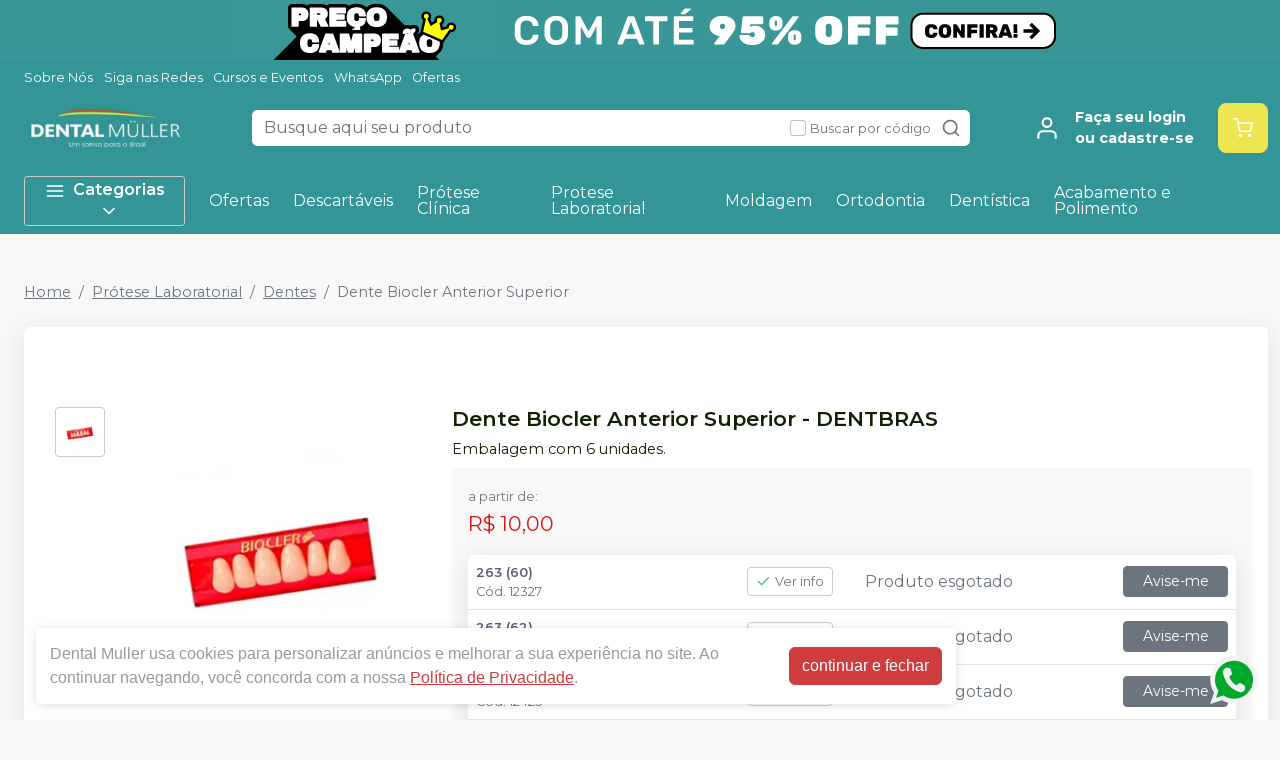

--- FILE ---
content_type: text/html; charset=utf-8
request_url: https://dentalmuller.com.br/dente-biocler-anterior-superior-dentbras
body_size: 44300
content:
<!DOCTYPE html><html lang="ptbr"><head><meta charSet="utf-8"/><meta name="viewport" content="width=device-width"/><link rel="preconnect" href="https://fonts.googleapis.com"/><link rel="preconnect" href="https://fonts.gstatic.com" crossorigin="true"/><link rel="stylesheet" data-href="https://fonts.googleapis.com/css2?family=Montserrat:wght@300;400;600;700&amp;display=swap" data-optimized-fonts="true"/><style>
          :root {
            --bg: #f8f8f8;
            --bgSecondary: #f0f0f0;
            --layoutPrimary: #339596;
            --layoutProductBtnBgColor: #07c04e;
            --layoutSecondary: #339596;
            --layoutTertiary: #EEE650;
            --layoutQuarternary: #259555;
            --textColorProductTitle: #122103;
            --textLayoutPrimary: #FFF;
            --textLayoutSecondary: #FFF;
            --textLayoutTertiary: #FFF;
            --textLayoutQuartenary: #999;
            --elementLayoutSecondary: #CE3C3E;
            --textElementLayoutSecondary: #FFF;
            --borderLayoutPrimary: #339596;
            --borderLayoutSecondary: #CCC;
            --stimulusPrimary: #339596;
            --textStimulusPrimary: #FFF;
            
            --stimulusSecondary: #fbff00;
            --textStimulusSecondary: #212529;
            --success: #CE3C3E;
            --textPrice: #d31717;
            --textSuccess: #FFFFFF;
            --fontFamily: Montserrat,sans-serif;
          }
        </style><link rel="shortcut icon" href="https://storage.googleapis.com/catalogo-mais-odonto.appspot.com/dental-muller/favicon-dental-muller-novo.ico"/><title>Dente Biocler Anterior Superior DENTBRAS -  - Dental Muller</title><meta name="robots" content="INDEX,FOLLOW"/><meta name="title" content="Dente Biocler Anterior Superior DENTBRAS -  - Dental Muller"/><meta name="description" content="Embalagem com 6 unidades."/><meta property="og:title" content="Dente Biocler Anterior Superior DENTBRAS -  - Dental Muller"/><meta property="og:url" content="https://dentalmuller.com.br/dente-biocler-anterior-superior-dentbras"/><meta property="og:description" content="Embalagem com 6 unidades."/><meta property="og:image" content="https://storage.googleapis.com/catalogo-mais-odonto.appspot.com/photos/resize/dente-biocler-anterior-superior-dentbras-1715791319059-0_800x800.png"/><meta property="og:image:alt" content="Dental Muller"/><meta property="og:type" content="Website"/><meta property="og:locale" content="pt_BR"/><link rel="canonical" href="https://dentalmuller.com.br/dente-biocler-anterior-superior-dentbras"/><meta name="next-head-count" content="19"/><link rel="preload" href="/_next/static/css/3cd6dee424d372d9.css" as="style"/><link rel="stylesheet" href="/_next/static/css/3cd6dee424d372d9.css" data-n-g=""/><link rel="preload" href="/_next/static/css/e0a0257ac727a636.css" as="style"/><link rel="stylesheet" href="/_next/static/css/e0a0257ac727a636.css" data-n-p=""/><link rel="preload" href="/_next/static/css/a2b1ccef5b96fc95.css" as="style"/><link rel="stylesheet" href="/_next/static/css/a2b1ccef5b96fc95.css" data-n-p=""/><link rel="preload" href="/_next/static/css/4275199bbe571d33.css" as="style"/><link rel="stylesheet" href="/_next/static/css/4275199bbe571d33.css" data-n-p=""/><noscript data-n-css=""></noscript><script defer="" nomodule="" src="/_next/static/chunks/polyfills-42372ed130431b0a.js"></script><script src="/_next/static/chunks/webpack-4821da2866f884c3.js" defer=""></script><script src="/_next/static/chunks/framework-945b357d4a851f4b.js" defer=""></script><script src="/_next/static/chunks/main-6a9d4d5daea4a5c2.js" defer=""></script><script src="/_next/static/chunks/pages/_app-88cfcf7b59efba11.js" defer=""></script><script src="/_next/static/chunks/fec483df-b56565de63dd4c2f.js" defer=""></script><script src="/_next/static/chunks/3996-11f74aa7e7357663.js" defer=""></script><script src="/_next/static/chunks/7795-4011683de84deb17.js" defer=""></script><script src="/_next/static/chunks/7297-18634710be63c057.js" defer=""></script><script src="/_next/static/chunks/3527-ef686532a809b4d1.js" defer=""></script><script src="/_next/static/chunks/9454-3bba3ad8628ec4ec.js" defer=""></script><script src="/_next/static/chunks/3797-30671977e0d83a1e.js" defer=""></script><script src="/_next/static/chunks/953-7afe4121c13ed88f.js" defer=""></script><script src="/_next/static/chunks/2668-d75b3683c25427e6.js" defer=""></script><script src="/_next/static/chunks/5066-d9b16c566efed446.js" defer=""></script><script src="/_next/static/chunks/pages/%5BproductSlug%5D-ab9ca366ca1c176d.js" defer=""></script><script src="/_next/static/J0eyH3VJRQDhhoPT2KGoI/_buildManifest.js" defer=""></script><script src="/_next/static/J0eyH3VJRQDhhoPT2KGoI/_ssgManifest.js" defer=""></script><link rel="stylesheet" href="https://fonts.googleapis.com/css2?family=Montserrat:wght@300;400;600;700&display=swap"/></head><body><div id="__next"><div><noscript><img height="1" width="1" style="display:none" src="https://www.facebook.com/tr?id=589006000561430&amp;ev=PageView&amp;noscript=1"/></noscript><header id="header" class="DefaultLayout_header__AsU14"><a href="/ofertas" target="" class="HeaderBanner_headerBanner__0eW9o" style="background:linear-gradient(90deg, #399697 0%, #399697 100%)"><img src="https://storage.googleapis.com/catalogo-mais-odonto.appspot.com/banners-showcases/dental-muller/banners-top/-1770067096252.png" alt="   "/></a><div class="mb-0"><div class="container"><ul class="DefaultLayout_headerMenu__wsWo9 HeaderMenu_headerMenu__ntOvW undefined"><li><a href="/conteudo/sobre-nos" target="">Sobre Nós</a></li><li><a href="#footer" target="">Siga nas Redes</a></li><li><a href="/conteudo/cursos-e-eventos" target="">Cursos e Eventos</a></li><li><a href="https://api.whatsapp.com/send?phone=5551%C2%A0997719990&amp;text=Ol%C3%A1,%20estou%20no%20site%20e%20preciso%20de%20ajuda!" target="_blank">WhatsApp</a></li><li><a href="/ofertas" target="">Ofertas</a></li></ul><div class="DefaultLayout_header__primary__E8ku0 d-flex justify-content-between align-items-stretch flex-wrap flex-md-nowrap py-50"><div class="order-0 d-flex align-items-center"><button type="button" class="DefaultLayout_btnMenu__UE4DL btn-icon mr-50 d-lg-none btn btn-flat-secondary btn-lg"><svg xmlns="http://www.w3.org/2000/svg" width="26" height="26" viewBox="0 0 24 24" fill="none" stroke="currentColor" stroke-width="2" stroke-linecap="round" stroke-linejoin="round"><line x1="3" y1="12" x2="21" y2="12"></line><line x1="3" y1="6" x2="21" y2="6"></line><line x1="3" y1="18" x2="21" y2="18"></line></svg></button><h1 style="display:none">Dental Muller</h1><a class="DefaultLayout_logo__MRc3h" href="/"><img class="mr-50" src="https://storage.googleapis.com/catalogo-mais-odonto.appspot.com/dental-muller/dental-muller.png" alt="Dental Muller" style="max-height:auto"/></a></div><div class="SearchInput_globalInputs__8g_hM order-3 order-md-1 mb-0 mt-1 mt-md-0 mx-md-4 w-100 d-md-flex align-items-center"><div id="globalSearch" class="SearchInput_globalSearch__4_Xke undefined position-relative customSearch form-group"><input placeholder="Busque aqui seu produto" type="text" class="form-control" value=""/><div class="SearchInput_globalSearch__target__fR5Cu"><svg xmlns="http://www.w3.org/2000/svg" width="20" height="20" viewBox="0 0 24 24" fill="none" stroke="currentColor" stroke-width="2" stroke-linecap="round" stroke-linejoin="round"><circle cx="11" cy="11" r="8"></circle><line x1="21" y1="21" x2="16.65" y2="16.65"></line></svg></div></div><div class="SearchInput_widgets__YwsDf"><label class="SearchInput_checkbox__hvM68 form-check-label"><input type="checkbox" class="form-check-input" id="allow"/> <span class="font-small-2">Buscar por código</span></label></div></div><div class="order-2 d-flex align-items-center"><a class="MyAccount_myAccount___rEuI" href="/login"><div><svg xmlns="http://www.w3.org/2000/svg" width="26" height="26" viewBox="0 0 24 24" fill="none" stroke="currentColor" stroke-width="2" stroke-linecap="round" stroke-linejoin="round"><path d="M20 21v-2a4 4 0 0 0-4-4H8a4 4 0 0 0-4 4v2"></path><circle cx="12" cy="7" r="4"></circle></svg></div><div><strong>Faça seu login<br/>ou cadastre-se</strong></div></a><button type="button" class="CartWidget_cartWidget__9OL6z position-relative btn-icon btn btn-secondary btn-lg"><svg xmlns="http://www.w3.org/2000/svg" width="20" height="20" viewBox="0 0 24 24" fill="none" stroke="currentColor" stroke-width="2" stroke-linecap="round" stroke-linejoin="round"><circle cx="9" cy="21" r="1"></circle><circle cx="20" cy="21" r="1"></circle><path d="M1 1h4l2.68 13.39a2 2 0 0 0 2 1.61h9.72a2 2 0 0 0 2-1.61L23 6H6"></path></svg><span class="badge-up badge badge-success badge-pill"></span></button></div></div></div><div class="DefaultLayout_menu__dBDSn "><div class="DefaultLayout_menu__container__dsDIF container"><div class="DefaultLayout_menu__content__nzszK"><button class=""><svg xmlns="http://www.w3.org/2000/svg" width="20" height="20" viewBox="0 0 24 24" fill="none" stroke="currentColor" stroke-width="2" stroke-linecap="round" stroke-linejoin="round" class="mr-50"><line x1="3" y1="12" x2="21" y2="12"></line><line x1="3" y1="6" x2="21" y2="6"></line><line x1="3" y1="18" x2="21" y2="18"></line></svg>Categorias<svg xmlns="http://www.w3.org/2000/svg" width="20" height="20" viewBox="0 0 24 24" fill="none" stroke="currentColor" stroke-width="2" stroke-linecap="round" stroke-linejoin="round" class="ml-50"><polyline points="6 9 12 15 18 9"></polyline></svg></button><div class="DefaultLayout_menu__menuCategories__zj7IV  "><ul><li class=" undefined"><a href="/categoria/academicos/index">Acadêmicos<!-- --> <svg xmlns="http://www.w3.org/2000/svg" width="20" height="20" viewBox="0 0 24 24" fill="none" stroke="currentColor" stroke-width="2" stroke-linecap="round" stroke-linejoin="round"><polyline points="9 18 15 12 9 6"></polyline></svg></a></li><li class=" undefined"><a href="/categoria/anestesicos/index">Anestésicos<!-- --> <svg xmlns="http://www.w3.org/2000/svg" width="20" height="20" viewBox="0 0 24 24" fill="none" stroke="currentColor" stroke-width="2" stroke-linecap="round" stroke-linejoin="round"><polyline points="9 18 15 12 9 6"></polyline></svg></a></li><li class=" undefined"><a href="/categoria/biosseguranca/index">Biossegurança<!-- --> <svg xmlns="http://www.w3.org/2000/svg" width="20" height="20" viewBox="0 0 24 24" fill="none" stroke="currentColor" stroke-width="2" stroke-linecap="round" stroke-linejoin="round"><polyline points="9 18 15 12 9 6"></polyline></svg></a></li><li class=" undefined"><a href="/categoria/ceramica/index">Cerâmicas<!-- --> <svg xmlns="http://www.w3.org/2000/svg" width="20" height="20" viewBox="0 0 24 24" fill="none" stroke="currentColor" stroke-width="2" stroke-linecap="round" stroke-linejoin="round"><polyline points="9 18 15 12 9 6"></polyline></svg></a></li><li class=" undefined"><a href="/categoria/cimentos/index">Cimentos<!-- --> <svg xmlns="http://www.w3.org/2000/svg" width="20" height="20" viewBox="0 0 24 24" fill="none" stroke="currentColor" stroke-width="2" stroke-linecap="round" stroke-linejoin="round"><polyline points="9 18 15 12 9 6"></polyline></svg></a></li><li class=" undefined"><a href="/categoria/cirurgia-e-periodontia/index">Cirurgia e Periodontia<!-- --> <svg xmlns="http://www.w3.org/2000/svg" width="20" height="20" viewBox="0 0 24 24" fill="none" stroke="currentColor" stroke-width="2" stroke-linecap="round" stroke-linejoin="round"><polyline points="9 18 15 12 9 6"></polyline></svg></a></li><li class=" undefined"><a href="/categoria/consultorio-odontologico/index"> Consultório Odontológico<!-- --> <svg xmlns="http://www.w3.org/2000/svg" width="20" height="20" viewBox="0 0 24 24" fill="none" stroke="currentColor" stroke-width="2" stroke-linecap="round" stroke-linejoin="round"><polyline points="9 18 15 12 9 6"></polyline></svg></a></li><li class=" undefined"><a href="/categoria/dentistica-e-estetica/index">Dentística e Estética<!-- --> <svg xmlns="http://www.w3.org/2000/svg" width="20" height="20" viewBox="0 0 24 24" fill="none" stroke="currentColor" stroke-width="2" stroke-linecap="round" stroke-linejoin="round"><polyline points="9 18 15 12 9 6"></polyline></svg></a></li><li class=" undefined"><a href="/categoria/descartaveis/index">Descartáveis<!-- --> <svg xmlns="http://www.w3.org/2000/svg" width="20" height="20" viewBox="0 0 24 24" fill="none" stroke="currentColor" stroke-width="2" stroke-linecap="round" stroke-linejoin="round"><polyline points="9 18 15 12 9 6"></polyline></svg></a></li><li class=" undefined"><a href="/categoria/endodontia/index">Endodontia<!-- --> <svg xmlns="http://www.w3.org/2000/svg" width="20" height="20" viewBox="0 0 24 24" fill="none" stroke="currentColor" stroke-width="2" stroke-linecap="round" stroke-linejoin="round"><polyline points="9 18 15 12 9 6"></polyline></svg></a></li><li class=" undefined"><strong>Todas as categorias<!-- --> <svg xmlns="http://www.w3.org/2000/svg" width="20" height="20" viewBox="0 0 24 24" fill="none" stroke="currentColor" stroke-width="2" stroke-linecap="round" stroke-linejoin="round"><polyline points="9 18 15 12 9 6"></polyline></svg></strong></li></ul></div><ul class="DefaultLayout_desktopMenu__Hsotl"><li class=""><a href="/ofertas" target="" title="Ofertas">Ofertas</a></li><li class=""><a href="/categoria/descartaveis/index" target="" title="Descartáveis">Descartáveis</a></li><li class=""><a href="/categoria/protese-clinica/index" target="" title="Prótese Clínica">Prótese Clínica</a></li><li class=""><a href="/categoria/protese-laboratorial/index" target="" title="Protese Laboratorial">Protese Laboratorial</a></li><li class=""><a href="/categoria/moldagem/index" target="" title="Moldagem">Moldagem</a></li><li class=""><a href="/categoria/ortodontia/index" target="" title="Ortodontia">Ortodontia</a></li><li class=""><a href="/categoria/dentistica-e-estetica/index" target="" title="Dentística">Dentística</a></li><li class=""><a href="/categoria/dentistica-e-estetica/acabamento-e-polimento" target="" title="Acabamento e Polimento">Acabamento e Polimento</a></li></ul><ul class="DefaultLayout_mobileHeaderMenu__kNMSl"><li><a href="/conteudo/sobre-nos" target="" title="Sobre Nós">Sobre Nós</a></li><li><a href="#footer" target="" title="Siga nas Redes">Siga nas Redes</a></li><li><a href="/conteudo/cursos-e-eventos" target="" title="Cursos e Eventos">Cursos e Eventos</a></li><li><a href="https://api.whatsapp.com/send?phone=5551%C2%A0997719990&amp;text=Ol%C3%A1,%20estou%20no%20site%20e%20preciso%20de%20ajuda!" target="_blank" title="WhatsApp">WhatsApp</a></li><li><a href="/ofertas" target="" title="Ofertas">Ofertas</a></li></ul></div><div class="DefaultLayout_menu__mask__pxww2 "></div></div></div></div></header><div id="layout-scrollable" class="DefaultLayout_layout__scrollable__M2qjL"><div class="DefaultLayout_mask__h6g8O "></div><div></div><div></div><div class="ecommerce-application mt-3 container"><nav class="mb-2 Breadcrumb_breadcrumb__TkZ_t undefined" aria-label="breadcrumb"><ol class="breadcrumb"><li class="breadcrumb-item"><a href="/"> <!-- -->Home<!-- --> </a></li><li class="breadcrumb-item"><a href="/categoria/protese-laboratorial/index"> <!-- -->Prótese Laboratorial<!-- --> </a></li><li class="breadcrumb-item"><a href="/categoria/protese-laboratorial/dentes"> <!-- -->Dentes<!-- --> </a></li><li class="active breadcrumb-item" aria-current="page"><span>Dente Biocler Anterior Superior</span></li></ol></nav><div class="overflow-hidden app-ecommerce-details customProduct undefined card"><div class="card-body"><div class="my-lg-5 row"><div class="d-flex justify-content-center mb-2 mb-md-0 col-sm-12 col-lg-4"><div class="Product_photos__MVCxp"><ul><li><div><img src="https://storage.googleapis.com/catalogo-mais-odonto.appspot.com/photos/resize/dente-biocler-anterior-superior-dentbras-1715791319059-0_50x50.png" alt="Dente Biocler Anterior Superior"/><div></div></div></li></ul><div class="Product_globalImg__NKoBv" id="target-zoom"><div></div><img src="https://storage.googleapis.com/catalogo-mais-odonto.appspot.com/photos/resize/dente-biocler-anterior-superior-dentbras-1715791319059-0_300x300.png" alt="Dente Biocler Anterior Superior"/><svg xmlns="http://www.w3.org/2000/svg" width="24" height="24" viewBox="0 0 24 24" fill="none" stroke="currentColor" stroke-width="2" stroke-linecap="round" stroke-linejoin="round" class="Product_zoom__q9oxS"><circle cx="11" cy="11" r="8"></circle><line x1="21" y1="21" x2="16.65" y2="16.65"></line><line x1="11" y1="8" x2="11" y2="14"></line><line x1="8" y1="11" x2="14" y2="11"></line></svg></div></div></div><div class="col-sm-12 col-lg-8"><h1 class="p-title-subtitle-color">Dente Biocler Anterior Superior<!-- --> - <!-- -->DENTBRAS</h1><p class="mb-50 p-title-subtitle-color">Embalagem com 6 unidades.</p><div class="Product_boxChildrens__l_sbH"><div class="Product_cardChildrens__vdtyx undefined card"><div class="p-0 card-body"><table class="Product_table__sOQV8 m-0 table"><tbody><tr><td class="font-small-2"><div class="d-flex align-items-start"><div><span style="color:#5e5873;font-weight:600" class="d-block">263 (60)</span><span class="d-block text-secondary">Cód. </span></div></div></td><td class="Product_tdInfo__nY6zZ"><div><button type="button" class="d-flex align-items-center font-small-2 Product_btnInfo__fBy0I btn btn-outline-secondary btn-sm"><svg xmlns="http://www.w3.org/2000/svg" width="15" height="15" viewBox="0 0 24 24" fill="none" stroke="#28c76f" stroke-width="2" stroke-linecap="round" stroke-linejoin="round" class="mr-25"><polyline points="20 6 9 17 4 12"></polyline></svg>Ver info</button></div></td><td></td><td class="Product_tdOut__85jTM text-start" colSpan="2"><span class="text-muted">Produto esgotado</span></td><td class="Product_tdAdd__Xi0Zp"><button type="button" style="white-space:nowrap" class="btn btn-secondary btn-sm">Avise-me</button></td></tr><tr><td class="font-small-2"><div class="d-flex align-items-start"><div><span style="color:#5e5873;font-weight:600" class="d-block">263 (62)</span><span class="d-block text-secondary">Cód. </span></div></div></td><td class="Product_tdInfo__nY6zZ"><div><button type="button" class="d-flex align-items-center font-small-2 Product_btnInfo__fBy0I btn btn-outline-secondary btn-sm"><svg xmlns="http://www.w3.org/2000/svg" width="15" height="15" viewBox="0 0 24 24" fill="none" stroke="currentColor" stroke-width="2" stroke-linecap="round" stroke-linejoin="round" class="mr-25"><circle cx="12" cy="12" r="10"></circle><line x1="12" y1="16" x2="12" y2="12"></line><line x1="12" y1="8" x2="12.01" y2="8"></line></svg>Ver info</button></div></td><td></td><td class="Product_tdOut__85jTM text-start" colSpan="2"><span class="text-muted">Produto esgotado</span></td><td class="Product_tdAdd__Xi0Zp"><button type="button" style="white-space:nowrap" class="btn btn-secondary btn-sm">Avise-me</button></td></tr><tr><td class="font-small-2"><div class="d-flex align-items-start"><div><span style="color:#5e5873;font-weight:600" class="d-block">263 (66)</span><span class="d-block text-secondary">Cód. </span></div></div></td><td class="Product_tdInfo__nY6zZ"><div><button type="button" class="d-flex align-items-center font-small-2 Product_btnInfo__fBy0I btn btn-outline-secondary btn-sm"><svg xmlns="http://www.w3.org/2000/svg" width="15" height="15" viewBox="0 0 24 24" fill="none" stroke="currentColor" stroke-width="2" stroke-linecap="round" stroke-linejoin="round" class="mr-25"><circle cx="12" cy="12" r="10"></circle><line x1="12" y1="16" x2="12" y2="12"></line><line x1="12" y1="8" x2="12.01" y2="8"></line></svg>Ver info</button></div></td><td></td><td class="Product_tdOut__85jTM text-start" colSpan="2"><span class="text-muted">Produto esgotado</span></td><td class="Product_tdAdd__Xi0Zp"><button type="button" style="white-space:nowrap" class="btn btn-secondary btn-sm">Avise-me</button></td></tr><tr><td class="font-small-2"><div class="d-flex align-items-start"><div><span style="color:#5e5873;font-weight:600" class="d-block">263 (69)</span><span class="d-block text-secondary">Cód. </span></div></div></td><td class="Product_tdInfo__nY6zZ"><div><button type="button" class="d-flex align-items-center font-small-2 Product_btnInfo__fBy0I btn btn-outline-secondary btn-sm"><svg xmlns="http://www.w3.org/2000/svg" width="15" height="15" viewBox="0 0 24 24" fill="none" stroke="currentColor" stroke-width="2" stroke-linecap="round" stroke-linejoin="round" class="mr-25"><circle cx="12" cy="12" r="10"></circle><line x1="12" y1="16" x2="12" y2="12"></line><line x1="12" y1="8" x2="12.01" y2="8"></line></svg>Ver info</button></div></td><td></td><td class="Product_tdOut__85jTM text-start" colSpan="2"><span class="text-muted">Produto esgotado</span></td><td class="Product_tdAdd__Xi0Zp"><button type="button" style="white-space:nowrap" class="btn btn-secondary btn-sm">Avise-me</button></td></tr><tr><td class="font-small-2"><div class="d-flex align-items-start"><div><span style="color:#5e5873;font-weight:600" class="d-block">264 (62)</span><span class="d-block text-secondary">Cód. </span></div></div></td><td class="Product_tdInfo__nY6zZ"><div><button type="button" class="d-flex align-items-center font-small-2 Product_btnInfo__fBy0I btn btn-outline-secondary btn-sm"><svg xmlns="http://www.w3.org/2000/svg" width="15" height="15" viewBox="0 0 24 24" fill="none" stroke="currentColor" stroke-width="2" stroke-linecap="round" stroke-linejoin="round" class="mr-25"><circle cx="12" cy="12" r="10"></circle><line x1="12" y1="16" x2="12" y2="12"></line><line x1="12" y1="8" x2="12.01" y2="8"></line></svg>Ver info</button></div></td><td></td><td class="Product_tdOut__85jTM text-start" colSpan="2"><span class="text-muted">Produto esgotado</span></td><td class="Product_tdAdd__Xi0Zp"><button type="button" style="white-space:nowrap" class="btn btn-secondary btn-sm">Avise-me</button></td></tr><tr><td class="font-small-2"><div class="d-flex align-items-start"><div><span style="color:#5e5873;font-weight:600" class="d-block">264 (65)</span><span class="d-block text-secondary">Cód. </span></div></div></td><td class="Product_tdInfo__nY6zZ"><div><button type="button" class="d-flex align-items-center font-small-2 Product_btnInfo__fBy0I btn btn-outline-secondary btn-sm"><svg xmlns="http://www.w3.org/2000/svg" width="15" height="15" viewBox="0 0 24 24" fill="none" stroke="currentColor" stroke-width="2" stroke-linecap="round" stroke-linejoin="round" class="mr-25"><circle cx="12" cy="12" r="10"></circle><line x1="12" y1="16" x2="12" y2="12"></line><line x1="12" y1="8" x2="12.01" y2="8"></line></svg>Ver info</button></div></td><td></td><td class="Product_tdOut__85jTM text-start" colSpan="2"><span class="text-muted">Produto esgotado</span></td><td class="Product_tdAdd__Xi0Zp"><button type="button" style="white-space:nowrap" class="btn btn-secondary btn-sm">Avise-me</button></td></tr><tr><td class="font-small-2"><div class="d-flex align-items-start"><div><span style="color:#5e5873;font-weight:600" class="d-block">264 (66)</span><span class="d-block text-secondary">Cód. </span></div></div></td><td class="Product_tdInfo__nY6zZ"><div><button type="button" class="d-flex align-items-center font-small-2 Product_btnInfo__fBy0I btn btn-outline-secondary btn-sm"><svg xmlns="http://www.w3.org/2000/svg" width="15" height="15" viewBox="0 0 24 24" fill="none" stroke="currentColor" stroke-width="2" stroke-linecap="round" stroke-linejoin="round" class="mr-25"><circle cx="12" cy="12" r="10"></circle><line x1="12" y1="16" x2="12" y2="12"></line><line x1="12" y1="8" x2="12.01" y2="8"></line></svg>Ver info</button></div></td><td></td><td class="Product_tdOut__85jTM text-start" colSpan="2"><span class="text-muted">Produto esgotado</span></td><td class="Product_tdAdd__Xi0Zp"><button type="button" style="white-space:nowrap" class="btn btn-secondary btn-sm">Avise-me</button></td></tr><tr><td class="font-small-2"><div class="d-flex align-items-start"><div><span style="color:#5e5873;font-weight:600" class="d-block">264 (67)</span><span class="d-block text-secondary">Cód. </span></div></div></td><td class="Product_tdInfo__nY6zZ"><div><button type="button" class="d-flex align-items-center font-small-2 Product_btnInfo__fBy0I btn btn-outline-secondary btn-sm"><svg xmlns="http://www.w3.org/2000/svg" width="15" height="15" viewBox="0 0 24 24" fill="none" stroke="currentColor" stroke-width="2" stroke-linecap="round" stroke-linejoin="round" class="mr-25"><circle cx="12" cy="12" r="10"></circle><line x1="12" y1="16" x2="12" y2="12"></line><line x1="12" y1="8" x2="12.01" y2="8"></line></svg>Ver info</button></div></td><td></td><td class="Product_tdOut__85jTM text-start" colSpan="2"><span class="text-muted">Produto esgotado</span></td><td class="Product_tdAdd__Xi0Zp"><button type="button" style="white-space:nowrap" class="btn btn-secondary btn-sm">Avise-me</button></td></tr><tr><td class="font-small-2"><div class="d-flex align-items-start"><div><span style="color:#5e5873;font-weight:600" class="d-block">264 (69)</span><span class="d-block text-secondary">Cód. </span></div></div></td><td class="Product_tdInfo__nY6zZ"><div><button type="button" class="d-flex align-items-center font-small-2 Product_btnInfo__fBy0I btn btn-outline-secondary btn-sm"><svg xmlns="http://www.w3.org/2000/svg" width="15" height="15" viewBox="0 0 24 24" fill="none" stroke="currentColor" stroke-width="2" stroke-linecap="round" stroke-linejoin="round" class="mr-25"><circle cx="12" cy="12" r="10"></circle><line x1="12" y1="16" x2="12" y2="12"></line><line x1="12" y1="8" x2="12.01" y2="8"></line></svg>Ver info</button></div></td><td></td><td class="Product_tdOut__85jTM text-start" colSpan="2"><span class="text-muted">Produto esgotado</span></td><td class="Product_tdAdd__Xi0Zp"><button type="button" style="white-space:nowrap" class="btn btn-secondary btn-sm">Avise-me</button></td></tr><tr><td class="font-small-2"><div class="d-flex align-items-start"><div><span style="color:#5e5873;font-weight:600" class="d-block">264 (77)</span><span class="d-block text-secondary">Cód. </span></div></div></td><td class="Product_tdInfo__nY6zZ"><div><button type="button" class="d-flex align-items-center font-small-2 Product_btnInfo__fBy0I btn btn-outline-secondary btn-sm"><svg xmlns="http://www.w3.org/2000/svg" width="15" height="15" viewBox="0 0 24 24" fill="none" stroke="currentColor" stroke-width="2" stroke-linecap="round" stroke-linejoin="round" class="mr-25"><circle cx="12" cy="12" r="10"></circle><line x1="12" y1="16" x2="12" y2="12"></line><line x1="12" y1="8" x2="12.01" y2="8"></line></svg>Ver info</button></div></td><td></td><td class="Product_tdOut__85jTM text-start" colSpan="2"><span class="text-muted">Produto esgotado</span></td><td class="Product_tdAdd__Xi0Zp"><button type="button" style="white-space:nowrap" class="btn btn-secondary btn-sm">Avise-me</button></td></tr><tr><td class="font-small-2"><div class="d-flex align-items-start"><div><span style="color:#5e5873;font-weight:600" class="d-block">266 (62)</span><span class="d-block text-secondary">Cód. </span></div></div></td><td class="Product_tdInfo__nY6zZ"><div><button type="button" class="d-flex align-items-center font-small-2 Product_btnInfo__fBy0I btn btn-outline-secondary btn-sm"><svg xmlns="http://www.w3.org/2000/svg" width="15" height="15" viewBox="0 0 24 24" fill="none" stroke="currentColor" stroke-width="2" stroke-linecap="round" stroke-linejoin="round" class="mr-25"><circle cx="12" cy="12" r="10"></circle><line x1="12" y1="16" x2="12" y2="12"></line><line x1="12" y1="8" x2="12.01" y2="8"></line></svg>Ver info</button></div></td><td></td><td class="Product_tdOut__85jTM text-start" colSpan="2"><span class="text-muted">Produto esgotado</span></td><td class="Product_tdAdd__Xi0Zp"><button type="button" style="white-space:nowrap" class="btn btn-secondary btn-sm">Avise-me</button></td></tr><tr><td class="font-small-2"><div class="d-flex align-items-start"><div><span style="color:#5e5873;font-weight:600" class="d-block">266 (65)</span><span class="d-block text-secondary">Cód. </span></div></div></td><td class="Product_tdInfo__nY6zZ"><div><button type="button" class="d-flex align-items-center font-small-2 Product_btnInfo__fBy0I btn btn-outline-secondary btn-sm"><svg xmlns="http://www.w3.org/2000/svg" width="15" height="15" viewBox="0 0 24 24" fill="none" stroke="currentColor" stroke-width="2" stroke-linecap="round" stroke-linejoin="round" class="mr-25"><circle cx="12" cy="12" r="10"></circle><line x1="12" y1="16" x2="12" y2="12"></line><line x1="12" y1="8" x2="12.01" y2="8"></line></svg>Ver info</button></div></td><td></td><td class="Product_tdOut__85jTM text-start" colSpan="2"><span class="text-muted">Produto esgotado</span></td><td class="Product_tdAdd__Xi0Zp"><button type="button" style="white-space:nowrap" class="btn btn-secondary btn-sm">Avise-me</button></td></tr><tr><td class="font-small-2"><div class="d-flex align-items-start"><div><span style="color:#5e5873;font-weight:600" class="d-block">266 (66)</span><span class="d-block text-secondary">Cód. </span></div></div></td><td class="Product_tdInfo__nY6zZ"><div><button type="button" class="d-flex align-items-center font-small-2 Product_btnInfo__fBy0I btn btn-outline-secondary btn-sm"><svg xmlns="http://www.w3.org/2000/svg" width="15" height="15" viewBox="0 0 24 24" fill="none" stroke="currentColor" stroke-width="2" stroke-linecap="round" stroke-linejoin="round" class="mr-25"><circle cx="12" cy="12" r="10"></circle><line x1="12" y1="16" x2="12" y2="12"></line><line x1="12" y1="8" x2="12.01" y2="8"></line></svg>Ver info</button></div></td><td></td><td class="Product_tdOut__85jTM text-start" colSpan="2"><span class="text-muted">Produto esgotado</span></td><td class="Product_tdAdd__Xi0Zp"><button type="button" style="white-space:nowrap" class="btn btn-secondary btn-sm">Avise-me</button></td></tr><tr><td class="font-small-2"><div class="d-flex align-items-start"><div><span style="color:#5e5873;font-weight:600" class="d-block">266 (67)</span><span class="d-block text-secondary">Cód. </span></div></div></td><td class="Product_tdInfo__nY6zZ"><div><button type="button" class="d-flex align-items-center font-small-2 Product_btnInfo__fBy0I btn btn-outline-secondary btn-sm"><svg xmlns="http://www.w3.org/2000/svg" width="15" height="15" viewBox="0 0 24 24" fill="none" stroke="currentColor" stroke-width="2" stroke-linecap="round" stroke-linejoin="round" class="mr-25"><circle cx="12" cy="12" r="10"></circle><line x1="12" y1="16" x2="12" y2="12"></line><line x1="12" y1="8" x2="12.01" y2="8"></line></svg>Ver info</button></div></td><td></td><td class="Product_tdOut__85jTM text-start" colSpan="2"><span class="text-muted">Produto esgotado</span></td><td class="Product_tdAdd__Xi0Zp"><button type="button" style="white-space:nowrap" class="btn btn-secondary btn-sm">Avise-me</button></td></tr><tr><td class="font-small-2"><div class="d-flex align-items-start"><div><span style="color:#5e5873;font-weight:600" class="d-block">266 (69)</span><span class="d-block text-secondary">Cód. </span></div></div></td><td class="Product_tdInfo__nY6zZ"><div><button type="button" class="d-flex align-items-center font-small-2 Product_btnInfo__fBy0I btn btn-outline-secondary btn-sm"><svg xmlns="http://www.w3.org/2000/svg" width="15" height="15" viewBox="0 0 24 24" fill="none" stroke="currentColor" stroke-width="2" stroke-linecap="round" stroke-linejoin="round" class="mr-25"><circle cx="12" cy="12" r="10"></circle><line x1="12" y1="16" x2="12" y2="12"></line><line x1="12" y1="8" x2="12.01" y2="8"></line></svg>Ver info</button></div></td><td></td><td class="Product_tdOut__85jTM text-start" colSpan="2"><span class="text-muted">Produto esgotado</span></td><td class="Product_tdAdd__Xi0Zp"><button type="button" style="white-space:nowrap" class="btn btn-secondary btn-sm">Avise-me</button></td></tr><tr><td class="font-small-2"><div class="d-flex align-items-start"><div><span style="color:#5e5873;font-weight:600" class="d-block">266 (77)</span><span class="d-block text-secondary">Cód. </span></div></div></td><td class="Product_tdInfo__nY6zZ"><div><button type="button" class="d-flex align-items-center font-small-2 Product_btnInfo__fBy0I btn btn-outline-secondary btn-sm"><svg xmlns="http://www.w3.org/2000/svg" width="15" height="15" viewBox="0 0 24 24" fill="none" stroke="currentColor" stroke-width="2" stroke-linecap="round" stroke-linejoin="round" class="mr-25"><circle cx="12" cy="12" r="10"></circle><line x1="12" y1="16" x2="12" y2="12"></line><line x1="12" y1="8" x2="12.01" y2="8"></line></svg>Ver info</button></div></td><td></td><td class="Product_tdOut__85jTM text-start" colSpan="2"><span class="text-muted">Produto esgotado</span></td><td class="Product_tdAdd__Xi0Zp"><button type="button" style="white-space:nowrap" class="btn btn-secondary btn-sm">Avise-me</button></td></tr><tr><td class="font-small-2"><div class="d-flex align-items-start"><div><span style="color:#5e5873;font-weight:600" class="d-block">267 (60)</span><span class="d-block text-secondary">Cód. </span></div></div></td><td class="Product_tdInfo__nY6zZ"><div><button type="button" class="d-flex align-items-center font-small-2 Product_btnInfo__fBy0I btn btn-outline-secondary btn-sm"><svg xmlns="http://www.w3.org/2000/svg" width="15" height="15" viewBox="0 0 24 24" fill="none" stroke="currentColor" stroke-width="2" stroke-linecap="round" stroke-linejoin="round" class="mr-25"><circle cx="12" cy="12" r="10"></circle><line x1="12" y1="16" x2="12" y2="12"></line><line x1="12" y1="8" x2="12.01" y2="8"></line></svg>Ver info</button></div></td><td></td><td class="Product_tdOut__85jTM text-start" colSpan="2"><span class="text-muted">Produto esgotado</span></td><td class="Product_tdAdd__Xi0Zp"><button type="button" style="white-space:nowrap" class="btn btn-secondary btn-sm">Avise-me</button></td></tr><tr><td class="font-small-2"><div class="d-flex align-items-start"><div><span style="color:#5e5873;font-weight:600" class="d-block">267 (62)</span><span class="d-block text-secondary">Cód. </span></div></div></td><td class="Product_tdInfo__nY6zZ"><div><button type="button" class="d-flex align-items-center font-small-2 Product_btnInfo__fBy0I btn btn-outline-secondary btn-sm"><svg xmlns="http://www.w3.org/2000/svg" width="15" height="15" viewBox="0 0 24 24" fill="none" stroke="currentColor" stroke-width="2" stroke-linecap="round" stroke-linejoin="round" class="mr-25"><circle cx="12" cy="12" r="10"></circle><line x1="12" y1="16" x2="12" y2="12"></line><line x1="12" y1="8" x2="12.01" y2="8"></line></svg>Ver info</button></div></td><td></td><td class="Product_tdOut__85jTM text-start" colSpan="2"><span class="text-muted">Produto esgotado</span></td><td class="Product_tdAdd__Xi0Zp"><button type="button" style="white-space:nowrap" class="btn btn-secondary btn-sm">Avise-me</button></td></tr><tr><td class="font-small-2"><div class="d-flex align-items-start"><div><span style="color:#5e5873;font-weight:600" class="d-block">267 (66)</span><span class="d-block text-secondary">Cód. </span></div></div></td><td class="Product_tdInfo__nY6zZ"><div><button type="button" class="d-flex align-items-center font-small-2 Product_btnInfo__fBy0I btn btn-outline-secondary btn-sm"><svg xmlns="http://www.w3.org/2000/svg" width="15" height="15" viewBox="0 0 24 24" fill="none" stroke="currentColor" stroke-width="2" stroke-linecap="round" stroke-linejoin="round" class="mr-25"><circle cx="12" cy="12" r="10"></circle><line x1="12" y1="16" x2="12" y2="12"></line><line x1="12" y1="8" x2="12.01" y2="8"></line></svg>Ver info</button></div></td><td></td><td class="Product_tdOut__85jTM text-start" colSpan="2"><span class="text-muted">Produto esgotado</span></td><td class="Product_tdAdd__Xi0Zp"><button type="button" style="white-space:nowrap" class="btn btn-secondary btn-sm">Avise-me</button></td></tr><tr><td class="font-small-2"><div class="d-flex align-items-start"><div><span style="color:#5e5873;font-weight:600" class="d-block">267 (69)</span><span class="d-block text-secondary">Cód. </span></div></div></td><td class="Product_tdInfo__nY6zZ"><div><button type="button" class="d-flex align-items-center font-small-2 Product_btnInfo__fBy0I btn btn-outline-secondary btn-sm"><svg xmlns="http://www.w3.org/2000/svg" width="15" height="15" viewBox="0 0 24 24" fill="none" stroke="currentColor" stroke-width="2" stroke-linecap="round" stroke-linejoin="round" class="mr-25"><circle cx="12" cy="12" r="10"></circle><line x1="12" y1="16" x2="12" y2="12"></line><line x1="12" y1="8" x2="12.01" y2="8"></line></svg>Ver info</button></div></td><td></td><td class="Product_tdOut__85jTM text-start" colSpan="2"><span class="text-muted">Produto esgotado</span></td><td class="Product_tdAdd__Xi0Zp"><button type="button" style="white-space:nowrap" class="btn btn-secondary btn-sm">Avise-me</button></td></tr><tr><td class="font-small-2"><div class="d-flex align-items-start"><div><span style="color:#5e5873;font-weight:600" class="d-block">267 (81)</span><span class="d-block text-secondary">Cód. </span></div></div></td><td class="Product_tdInfo__nY6zZ"><div><button type="button" class="d-flex align-items-center font-small-2 Product_btnInfo__fBy0I btn btn-outline-secondary btn-sm"><svg xmlns="http://www.w3.org/2000/svg" width="15" height="15" viewBox="0 0 24 24" fill="none" stroke="currentColor" stroke-width="2" stroke-linecap="round" stroke-linejoin="round" class="mr-25"><circle cx="12" cy="12" r="10"></circle><line x1="12" y1="16" x2="12" y2="12"></line><line x1="12" y1="8" x2="12.01" y2="8"></line></svg>Ver info</button></div></td><td></td><td class="Product_tdOut__85jTM text-start" colSpan="2"><span class="text-muted">Produto esgotado</span></td><td class="Product_tdAdd__Xi0Zp"><button type="button" style="white-space:nowrap" class="btn btn-secondary btn-sm">Avise-me</button></td></tr><tr><td class="font-small-2"><div class="d-flex align-items-start"><div><span style="color:#5e5873;font-weight:600" class="d-block">2D (60)</span><span class="d-block text-secondary">Cód. </span></div></div></td><td class="Product_tdInfo__nY6zZ"><div><button type="button" class="d-flex align-items-center font-small-2 Product_btnInfo__fBy0I btn btn-outline-secondary btn-sm"><svg xmlns="http://www.w3.org/2000/svg" width="15" height="15" viewBox="0 0 24 24" fill="none" stroke="currentColor" stroke-width="2" stroke-linecap="round" stroke-linejoin="round" class="mr-25"><circle cx="12" cy="12" r="10"></circle><line x1="12" y1="16" x2="12" y2="12"></line><line x1="12" y1="8" x2="12.01" y2="8"></line></svg>Ver info</button></div></td><td></td><td class="Product_tdOut__85jTM text-start" colSpan="2"><span class="text-muted">Produto esgotado</span></td><td class="Product_tdAdd__Xi0Zp"><button type="button" style="white-space:nowrap" class="btn btn-secondary btn-sm">Avise-me</button></td></tr><tr><td class="font-small-2"><div class="d-flex align-items-start"><div><span style="color:#5e5873;font-weight:600" class="d-block">2D (62)</span><span class="d-block text-secondary">Cód. </span></div></div></td><td class="Product_tdInfo__nY6zZ"><div><button type="button" class="d-flex align-items-center font-small-2 Product_btnInfo__fBy0I btn btn-outline-secondary btn-sm"><svg xmlns="http://www.w3.org/2000/svg" width="15" height="15" viewBox="0 0 24 24" fill="none" stroke="currentColor" stroke-width="2" stroke-linecap="round" stroke-linejoin="round" class="mr-25"><circle cx="12" cy="12" r="10"></circle><line x1="12" y1="16" x2="12" y2="12"></line><line x1="12" y1="8" x2="12.01" y2="8"></line></svg>Ver info</button></div></td><td></td><td class="Product_tdOut__85jTM text-start" colSpan="2"><span class="text-muted">Produto esgotado</span></td><td class="Product_tdAdd__Xi0Zp"><button type="button" style="white-space:nowrap" class="btn btn-secondary btn-sm">Avise-me</button></td></tr><tr><td class="font-small-2"><div class="d-flex align-items-start"><div><span style="color:#5e5873;font-weight:600" class="d-block">2D (66)</span><span class="d-block text-secondary">Cód. </span></div></div></td><td class="Product_tdInfo__nY6zZ"><div><button type="button" class="d-flex align-items-center font-small-2 Product_btnInfo__fBy0I btn btn-outline-secondary btn-sm"><svg xmlns="http://www.w3.org/2000/svg" width="15" height="15" viewBox="0 0 24 24" fill="none" stroke="currentColor" stroke-width="2" stroke-linecap="round" stroke-linejoin="round" class="mr-25"><circle cx="12" cy="12" r="10"></circle><line x1="12" y1="16" x2="12" y2="12"></line><line x1="12" y1="8" x2="12.01" y2="8"></line></svg>Ver info</button></div></td><td></td><td class="Product_tdOut__85jTM text-start" colSpan="2"><span class="text-muted">Produto esgotado</span></td><td class="Product_tdAdd__Xi0Zp"><button type="button" style="white-space:nowrap" class="btn btn-secondary btn-sm">Avise-me</button></td></tr><tr><td class="font-small-2"><div class="d-flex align-items-start"><div><span style="color:#5e5873;font-weight:600" class="d-block">2D (69)</span><span class="d-block text-secondary">Cód. </span></div></div></td><td class="Product_tdInfo__nY6zZ"><div><button type="button" class="d-flex align-items-center font-small-2 Product_btnInfo__fBy0I btn btn-outline-secondary btn-sm"><svg xmlns="http://www.w3.org/2000/svg" width="15" height="15" viewBox="0 0 24 24" fill="none" stroke="currentColor" stroke-width="2" stroke-linecap="round" stroke-linejoin="round" class="mr-25"><circle cx="12" cy="12" r="10"></circle><line x1="12" y1="16" x2="12" y2="12"></line><line x1="12" y1="8" x2="12.01" y2="8"></line></svg>Ver info</button></div></td><td></td><td class="Product_tdOut__85jTM text-start" colSpan="2"><span class="text-muted">Produto esgotado</span></td><td class="Product_tdAdd__Xi0Zp"><button type="button" style="white-space:nowrap" class="btn btn-secondary btn-sm">Avise-me</button></td></tr><tr><td class="font-small-2"><div class="d-flex align-items-start"><div><span style="color:#5e5873;font-weight:600" class="d-block">2D (77)</span><span class="d-block text-secondary">Cód. </span></div></div></td><td class="Product_tdInfo__nY6zZ"><div><button type="button" class="d-flex align-items-center font-small-2 Product_btnInfo__fBy0I btn btn-outline-secondary btn-sm"><svg xmlns="http://www.w3.org/2000/svg" width="15" height="15" viewBox="0 0 24 24" fill="none" stroke="currentColor" stroke-width="2" stroke-linecap="round" stroke-linejoin="round" class="mr-25"><circle cx="12" cy="12" r="10"></circle><line x1="12" y1="16" x2="12" y2="12"></line><line x1="12" y1="8" x2="12.01" y2="8"></line></svg>Ver info</button></div></td><td></td><td class="Product_tdOut__85jTM text-start" colSpan="2"><span class="text-muted">Produto esgotado</span></td><td class="Product_tdAdd__Xi0Zp"><button type="button" style="white-space:nowrap" class="btn btn-secondary btn-sm">Avise-me</button></td></tr><tr><td class="font-small-2"><div class="d-flex align-items-start"><div><span style="color:#5e5873;font-weight:600" class="d-block">2N (60)</span><span class="d-block text-secondary">Cód. </span></div></div></td><td class="Product_tdInfo__nY6zZ"><div><button type="button" class="d-flex align-items-center font-small-2 Product_btnInfo__fBy0I btn btn-outline-secondary btn-sm"><svg xmlns="http://www.w3.org/2000/svg" width="15" height="15" viewBox="0 0 24 24" fill="none" stroke="currentColor" stroke-width="2" stroke-linecap="round" stroke-linejoin="round" class="mr-25"><circle cx="12" cy="12" r="10"></circle><line x1="12" y1="16" x2="12" y2="12"></line><line x1="12" y1="8" x2="12.01" y2="8"></line></svg>Ver info</button></div></td><td></td><td class="Product_tdOut__85jTM text-start" colSpan="2"><span class="text-muted">Produto esgotado</span></td><td class="Product_tdAdd__Xi0Zp"><button type="button" style="white-space:nowrap" class="btn btn-secondary btn-sm">Avise-me</button></td></tr><tr><td class="font-small-2"><div class="d-flex align-items-start"><div><span style="color:#5e5873;font-weight:600" class="d-block">2N (62)</span><span class="d-block text-secondary">Cód. </span></div></div></td><td class="Product_tdInfo__nY6zZ"><div><button type="button" class="d-flex align-items-center font-small-2 Product_btnInfo__fBy0I btn btn-outline-secondary btn-sm"><svg xmlns="http://www.w3.org/2000/svg" width="15" height="15" viewBox="0 0 24 24" fill="none" stroke="currentColor" stroke-width="2" stroke-linecap="round" stroke-linejoin="round" class="mr-25"><circle cx="12" cy="12" r="10"></circle><line x1="12" y1="16" x2="12" y2="12"></line><line x1="12" y1="8" x2="12.01" y2="8"></line></svg>Ver info</button></div></td><td></td><td class="Product_tdOut__85jTM text-start" colSpan="2"><span class="text-muted">Produto esgotado</span></td><td class="Product_tdAdd__Xi0Zp"><button type="button" style="white-space:nowrap" class="btn btn-secondary btn-sm">Avise-me</button></td></tr><tr><td class="font-small-2"><div class="d-flex align-items-start"><div><span style="color:#5e5873;font-weight:600" class="d-block">2N (69)</span><span class="d-block text-secondary">Cód. </span></div></div></td><td class="Product_tdInfo__nY6zZ"><div><button type="button" class="d-flex align-items-center font-small-2 Product_btnInfo__fBy0I btn btn-outline-secondary btn-sm"><svg xmlns="http://www.w3.org/2000/svg" width="15" height="15" viewBox="0 0 24 24" fill="none" stroke="currentColor" stroke-width="2" stroke-linecap="round" stroke-linejoin="round" class="mr-25"><circle cx="12" cy="12" r="10"></circle><line x1="12" y1="16" x2="12" y2="12"></line><line x1="12" y1="8" x2="12.01" y2="8"></line></svg>Ver info</button></div></td><td></td><td class="Product_tdOut__85jTM text-start" colSpan="2"><span class="text-muted">Produto esgotado</span></td><td class="Product_tdAdd__Xi0Zp"><button type="button" style="white-space:nowrap" class="btn btn-secondary btn-sm">Avise-me</button></td></tr><tr><td class="font-small-2"><div class="d-flex align-items-start"><div><span style="color:#5e5873;font-weight:600" class="d-block">2P (60)</span><span class="d-block text-secondary">Cód. </span></div></div></td><td class="Product_tdInfo__nY6zZ"><div><button type="button" class="d-flex align-items-center font-small-2 Product_btnInfo__fBy0I btn btn-outline-secondary btn-sm"><svg xmlns="http://www.w3.org/2000/svg" width="15" height="15" viewBox="0 0 24 24" fill="none" stroke="currentColor" stroke-width="2" stroke-linecap="round" stroke-linejoin="round" class="mr-25"><circle cx="12" cy="12" r="10"></circle><line x1="12" y1="16" x2="12" y2="12"></line><line x1="12" y1="8" x2="12.01" y2="8"></line></svg>Ver info</button></div></td><td></td><td class="Product_tdOut__85jTM text-start" colSpan="2"><span class="text-muted">Produto esgotado</span></td><td class="Product_tdAdd__Xi0Zp"><button type="button" style="white-space:nowrap" class="btn btn-secondary btn-sm">Avise-me</button></td></tr><tr><td class="font-small-2"><div class="d-flex align-items-start"><div><span style="color:#5e5873;font-weight:600" class="d-block">2P (62)</span><span class="d-block text-secondary">Cód. </span></div></div></td><td class="Product_tdInfo__nY6zZ"><div><button type="button" class="d-flex align-items-center font-small-2 Product_btnInfo__fBy0I btn btn-outline-secondary btn-sm"><svg xmlns="http://www.w3.org/2000/svg" width="15" height="15" viewBox="0 0 24 24" fill="none" stroke="currentColor" stroke-width="2" stroke-linecap="round" stroke-linejoin="round" class="mr-25"><circle cx="12" cy="12" r="10"></circle><line x1="12" y1="16" x2="12" y2="12"></line><line x1="12" y1="8" x2="12.01" y2="8"></line></svg>Ver info</button></div></td><td></td><td class="Product_tdOut__85jTM text-start" colSpan="2"><span class="text-muted">Produto esgotado</span></td><td class="Product_tdAdd__Xi0Zp"><button type="button" style="white-space:nowrap" class="btn btn-secondary btn-sm">Avise-me</button></td></tr><tr><td class="font-small-2"><div class="d-flex align-items-start"><div><span style="color:#5e5873;font-weight:600" class="d-block">2P (69)</span><span class="d-block text-secondary">Cód. </span></div></div></td><td class="Product_tdInfo__nY6zZ"><div><button type="button" class="d-flex align-items-center font-small-2 Product_btnInfo__fBy0I btn btn-outline-secondary btn-sm"><svg xmlns="http://www.w3.org/2000/svg" width="15" height="15" viewBox="0 0 24 24" fill="none" stroke="currentColor" stroke-width="2" stroke-linecap="round" stroke-linejoin="round" class="mr-25"><circle cx="12" cy="12" r="10"></circle><line x1="12" y1="16" x2="12" y2="12"></line><line x1="12" y1="8" x2="12.01" y2="8"></line></svg>Ver info</button></div></td><td></td><td class="Product_tdOut__85jTM text-start" colSpan="2"><span class="text-muted">Produto esgotado</span></td><td class="Product_tdAdd__Xi0Zp"><button type="button" style="white-space:nowrap" class="btn btn-secondary btn-sm">Avise-me</button></td></tr><tr><td class="font-small-2"><div class="d-flex align-items-start"><div><span style="color:#5e5873;font-weight:600" class="d-block">2P (77)</span><span class="d-block text-secondary">Cód. </span></div></div></td><td class="Product_tdInfo__nY6zZ"><div><button type="button" class="d-flex align-items-center font-small-2 Product_btnInfo__fBy0I btn btn-outline-secondary btn-sm"><svg xmlns="http://www.w3.org/2000/svg" width="15" height="15" viewBox="0 0 24 24" fill="none" stroke="currentColor" stroke-width="2" stroke-linecap="round" stroke-linejoin="round" class="mr-25"><circle cx="12" cy="12" r="10"></circle><line x1="12" y1="16" x2="12" y2="12"></line><line x1="12" y1="8" x2="12.01" y2="8"></line></svg>Ver info</button></div></td><td></td><td class="Product_tdOut__85jTM text-start" colSpan="2"><span class="text-muted">Produto esgotado</span></td><td class="Product_tdAdd__Xi0Zp"><button type="button" style="white-space:nowrap" class="btn btn-secondary btn-sm">Avise-me</button></td></tr><tr><td class="font-small-2"><div class="d-flex align-items-start"><div><span style="color:#5e5873;font-weight:600" class="d-block">38 (60)</span><span class="d-block text-secondary">Cód. </span></div></div></td><td class="Product_tdInfo__nY6zZ"><div><button type="button" class="d-flex align-items-center font-small-2 Product_btnInfo__fBy0I btn btn-outline-secondary btn-sm"><svg xmlns="http://www.w3.org/2000/svg" width="15" height="15" viewBox="0 0 24 24" fill="none" stroke="currentColor" stroke-width="2" stroke-linecap="round" stroke-linejoin="round" class="mr-25"><circle cx="12" cy="12" r="10"></circle><line x1="12" y1="16" x2="12" y2="12"></line><line x1="12" y1="8" x2="12.01" y2="8"></line></svg>Ver info</button></div></td><td></td><td class="Product_tdOut__85jTM text-start" colSpan="2"><span class="text-muted">Produto esgotado</span></td><td class="Product_tdAdd__Xi0Zp"><button type="button" style="white-space:nowrap" class="btn btn-secondary btn-sm">Avise-me</button></td></tr><tr><td class="font-small-2"><div class="d-flex align-items-start"><div><span style="color:#5e5873;font-weight:600" class="d-block">38 (62)</span><span class="d-block text-secondary">Cód. </span></div></div></td><td class="Product_tdInfo__nY6zZ"><div><button type="button" class="d-flex align-items-center font-small-2 Product_btnInfo__fBy0I btn btn-outline-secondary btn-sm"><svg xmlns="http://www.w3.org/2000/svg" width="15" height="15" viewBox="0 0 24 24" fill="none" stroke="currentColor" stroke-width="2" stroke-linecap="round" stroke-linejoin="round" class="mr-25"><circle cx="12" cy="12" r="10"></circle><line x1="12" y1="16" x2="12" y2="12"></line><line x1="12" y1="8" x2="12.01" y2="8"></line></svg>Ver info</button></div></td><td></td><td class="Product_tdOut__85jTM text-start" colSpan="2"><span class="text-muted">Produto esgotado</span></td><td class="Product_tdAdd__Xi0Zp"><button type="button" style="white-space:nowrap" class="btn btn-secondary btn-sm">Avise-me</button></td></tr><tr><td class="font-small-2"><div class="d-flex align-items-start"><div><span style="color:#5e5873;font-weight:600" class="d-block">38 (65)</span><span class="d-block text-secondary">Cód. </span></div></div></td><td class="Product_tdInfo__nY6zZ"><div><button type="button" class="d-flex align-items-center font-small-2 Product_btnInfo__fBy0I btn btn-outline-secondary btn-sm"><svg xmlns="http://www.w3.org/2000/svg" width="15" height="15" viewBox="0 0 24 24" fill="none" stroke="currentColor" stroke-width="2" stroke-linecap="round" stroke-linejoin="round" class="mr-25"><circle cx="12" cy="12" r="10"></circle><line x1="12" y1="16" x2="12" y2="12"></line><line x1="12" y1="8" x2="12.01" y2="8"></line></svg>Ver info</button></div></td><td></td><td class="Product_tdOut__85jTM text-start" colSpan="2"><span class="text-muted">Produto esgotado</span></td><td class="Product_tdAdd__Xi0Zp"><button type="button" style="white-space:nowrap" class="btn btn-secondary btn-sm">Avise-me</button></td></tr><tr><td class="font-small-2"><div class="d-flex align-items-start"><div><span style="color:#5e5873;font-weight:600" class="d-block">38 (67)</span><span class="d-block text-secondary">Cód. </span></div></div></td><td class="Product_tdInfo__nY6zZ"><div><button type="button" class="d-flex align-items-center font-small-2 Product_btnInfo__fBy0I btn btn-outline-secondary btn-sm"><svg xmlns="http://www.w3.org/2000/svg" width="15" height="15" viewBox="0 0 24 24" fill="none" stroke="currentColor" stroke-width="2" stroke-linecap="round" stroke-linejoin="round" class="mr-25"><circle cx="12" cy="12" r="10"></circle><line x1="12" y1="16" x2="12" y2="12"></line><line x1="12" y1="8" x2="12.01" y2="8"></line></svg>Ver info</button></div></td><td></td><td class="Product_tdOut__85jTM text-start" colSpan="2"><span class="text-muted">Produto esgotado</span></td><td class="Product_tdAdd__Xi0Zp"><button type="button" style="white-space:nowrap" class="btn btn-secondary btn-sm">Avise-me</button></td></tr><tr><td class="font-small-2"><div class="d-flex align-items-start"><div><span style="color:#5e5873;font-weight:600" class="d-block">38 (69)</span><span class="d-block text-secondary">Cód. </span></div></div></td><td class="Product_tdInfo__nY6zZ"><div><button type="button" class="d-flex align-items-center font-small-2 Product_btnInfo__fBy0I btn btn-outline-secondary btn-sm"><svg xmlns="http://www.w3.org/2000/svg" width="15" height="15" viewBox="0 0 24 24" fill="none" stroke="currentColor" stroke-width="2" stroke-linecap="round" stroke-linejoin="round" class="mr-25"><circle cx="12" cy="12" r="10"></circle><line x1="12" y1="16" x2="12" y2="12"></line><line x1="12" y1="8" x2="12.01" y2="8"></line></svg>Ver info</button></div></td><td></td><td class="Product_tdOut__85jTM text-start" colSpan="2"><span class="text-muted">Produto esgotado</span></td><td class="Product_tdAdd__Xi0Zp"><button type="button" style="white-space:nowrap" class="btn btn-secondary btn-sm">Avise-me</button></td></tr><tr><td class="font-small-2"><div class="d-flex align-items-start"><div><span style="color:#5e5873;font-weight:600" class="d-block">38 (77)</span><span class="d-block text-secondary">Cód. </span></div></div></td><td class="Product_tdInfo__nY6zZ"><div><button type="button" class="d-flex align-items-center font-small-2 Product_btnInfo__fBy0I btn btn-outline-secondary btn-sm"><svg xmlns="http://www.w3.org/2000/svg" width="15" height="15" viewBox="0 0 24 24" fill="none" stroke="currentColor" stroke-width="2" stroke-linecap="round" stroke-linejoin="round" class="mr-25"><circle cx="12" cy="12" r="10"></circle><line x1="12" y1="16" x2="12" y2="12"></line><line x1="12" y1="8" x2="12.01" y2="8"></line></svg>Ver info</button></div></td><td></td><td class="Product_tdOut__85jTM text-start" colSpan="2"><span class="text-muted">Produto esgotado</span></td><td class="Product_tdAdd__Xi0Zp"><button type="button" style="white-space:nowrap" class="btn btn-secondary btn-sm">Avise-me</button></td></tr><tr><td class="font-small-2"><div class="d-flex align-items-start"><div><span style="color:#5e5873;font-weight:600" class="d-block">38 (81)</span><span class="d-block text-secondary">Cód. </span></div></div></td><td class="Product_tdInfo__nY6zZ"><div><button type="button" class="d-flex align-items-center font-small-2 Product_btnInfo__fBy0I btn btn-outline-secondary btn-sm"><svg xmlns="http://www.w3.org/2000/svg" width="15" height="15" viewBox="0 0 24 24" fill="none" stroke="currentColor" stroke-width="2" stroke-linecap="round" stroke-linejoin="round" class="mr-25"><circle cx="12" cy="12" r="10"></circle><line x1="12" y1="16" x2="12" y2="12"></line><line x1="12" y1="8" x2="12.01" y2="8"></line></svg>Ver info</button></div></td><td></td><td class="Product_tdOut__85jTM text-start" colSpan="2"><span class="text-muted">Produto esgotado</span></td><td class="Product_tdAdd__Xi0Zp"><button type="button" style="white-space:nowrap" class="btn btn-secondary btn-sm">Avise-me</button></td></tr><tr><td class="font-small-2"><div class="d-flex align-items-start"><div><span style="color:#5e5873;font-weight:600" class="d-block">3D (60)</span><span class="d-block text-secondary">Cód. </span></div></div></td><td class="Product_tdInfo__nY6zZ"><div><button type="button" class="d-flex align-items-center font-small-2 Product_btnInfo__fBy0I btn btn-outline-secondary btn-sm"><svg xmlns="http://www.w3.org/2000/svg" width="15" height="15" viewBox="0 0 24 24" fill="none" stroke="currentColor" stroke-width="2" stroke-linecap="round" stroke-linejoin="round" class="mr-25"><circle cx="12" cy="12" r="10"></circle><line x1="12" y1="16" x2="12" y2="12"></line><line x1="12" y1="8" x2="12.01" y2="8"></line></svg>Ver info</button></div></td><td></td><td class="Product_tdOut__85jTM text-start" colSpan="2"><span class="text-muted">Produto esgotado</span></td><td class="Product_tdAdd__Xi0Zp"><button type="button" style="white-space:nowrap" class="btn btn-secondary btn-sm">Avise-me</button></td></tr><tr><td class="font-small-2"><div class="d-flex align-items-start"><div><span style="color:#5e5873;font-weight:600" class="d-block">3D (62)</span><span class="d-block text-secondary">Cód. </span></div></div></td><td class="Product_tdInfo__nY6zZ"><div><button type="button" class="d-flex align-items-center font-small-2 Product_btnInfo__fBy0I btn btn-outline-secondary btn-sm"><svg xmlns="http://www.w3.org/2000/svg" width="15" height="15" viewBox="0 0 24 24" fill="none" stroke="currentColor" stroke-width="2" stroke-linecap="round" stroke-linejoin="round" class="mr-25"><circle cx="12" cy="12" r="10"></circle><line x1="12" y1="16" x2="12" y2="12"></line><line x1="12" y1="8" x2="12.01" y2="8"></line></svg>Ver info</button></div></td><td></td><td class="Product_tdOut__85jTM text-start" colSpan="2"><span class="text-muted">Produto esgotado</span></td><td class="Product_tdAdd__Xi0Zp"><button type="button" style="white-space:nowrap" class="btn btn-secondary btn-sm">Avise-me</button></td></tr><tr><td class="font-small-2"><div class="d-flex align-items-start"><div><span style="color:#5e5873;font-weight:600" class="d-block">3D (66)</span><span class="d-block text-secondary">Cód. </span></div></div></td><td class="Product_tdInfo__nY6zZ"><div><button type="button" class="d-flex align-items-center font-small-2 Product_btnInfo__fBy0I btn btn-outline-secondary btn-sm"><svg xmlns="http://www.w3.org/2000/svg" width="15" height="15" viewBox="0 0 24 24" fill="none" stroke="currentColor" stroke-width="2" stroke-linecap="round" stroke-linejoin="round" class="mr-25"><circle cx="12" cy="12" r="10"></circle><line x1="12" y1="16" x2="12" y2="12"></line><line x1="12" y1="8" x2="12.01" y2="8"></line></svg>Ver info</button></div></td><td></td><td class="Product_tdOut__85jTM text-start" colSpan="2"><span class="text-muted">Produto esgotado</span></td><td class="Product_tdAdd__Xi0Zp"><button type="button" style="white-space:nowrap" class="btn btn-secondary btn-sm">Avise-me</button></td></tr><tr><td class="font-small-2"><div class="d-flex align-items-start"><div><span style="color:#5e5873;font-weight:600" class="d-block">3D (67)</span><span class="d-block text-secondary">Cód. </span></div></div></td><td class="Product_tdInfo__nY6zZ"><div><button type="button" class="d-flex align-items-center font-small-2 Product_btnInfo__fBy0I btn btn-outline-secondary btn-sm"><svg xmlns="http://www.w3.org/2000/svg" width="15" height="15" viewBox="0 0 24 24" fill="none" stroke="currentColor" stroke-width="2" stroke-linecap="round" stroke-linejoin="round" class="mr-25"><circle cx="12" cy="12" r="10"></circle><line x1="12" y1="16" x2="12" y2="12"></line><line x1="12" y1="8" x2="12.01" y2="8"></line></svg>Ver info</button></div></td><td></td><td class="Product_tdOut__85jTM text-start" colSpan="2"><span class="text-muted">Produto esgotado</span></td><td class="Product_tdAdd__Xi0Zp"><button type="button" style="white-space:nowrap" class="btn btn-secondary btn-sm">Avise-me</button></td></tr><tr><td class="font-small-2"><div class="d-flex align-items-start"><div><span style="color:#5e5873;font-weight:600" class="d-block">3D (69)</span><span class="d-block text-secondary">Cód. </span></div></div></td><td class="Product_tdInfo__nY6zZ"><div><button type="button" class="d-flex align-items-center font-small-2 Product_btnInfo__fBy0I btn btn-outline-secondary btn-sm"><svg xmlns="http://www.w3.org/2000/svg" width="15" height="15" viewBox="0 0 24 24" fill="none" stroke="currentColor" stroke-width="2" stroke-linecap="round" stroke-linejoin="round" class="mr-25"><circle cx="12" cy="12" r="10"></circle><line x1="12" y1="16" x2="12" y2="12"></line><line x1="12" y1="8" x2="12.01" y2="8"></line></svg>Ver info</button></div></td><td></td><td class="Product_tdOut__85jTM text-start" colSpan="2"><span class="text-muted">Produto esgotado</span></td><td class="Product_tdAdd__Xi0Zp"><button type="button" style="white-space:nowrap" class="btn btn-secondary btn-sm">Avise-me</button></td></tr><tr><td class="font-small-2"><div class="d-flex align-items-start"><div><span style="color:#5e5873;font-weight:600" class="d-block">3D (77)</span><span class="d-block text-secondary">Cód. </span></div></div></td><td class="Product_tdInfo__nY6zZ"><div><button type="button" class="d-flex align-items-center font-small-2 Product_btnInfo__fBy0I btn btn-outline-secondary btn-sm"><svg xmlns="http://www.w3.org/2000/svg" width="15" height="15" viewBox="0 0 24 24" fill="none" stroke="currentColor" stroke-width="2" stroke-linecap="round" stroke-linejoin="round" class="mr-25"><circle cx="12" cy="12" r="10"></circle><line x1="12" y1="16" x2="12" y2="12"></line><line x1="12" y1="8" x2="12.01" y2="8"></line></svg>Ver info</button></div></td><td></td><td class="Product_tdOut__85jTM text-start" colSpan="2"><span class="text-muted">Produto esgotado</span></td><td class="Product_tdAdd__Xi0Zp"><button type="button" style="white-space:nowrap" class="btn btn-secondary btn-sm">Avise-me</button></td></tr><tr><td class="font-small-2"><div class="d-flex align-items-start"><div><span style="color:#5e5873;font-weight:600" class="d-block">3D (81)</span><span class="d-block text-secondary">Cód. </span></div></div></td><td class="Product_tdInfo__nY6zZ"><div><button type="button" class="d-flex align-items-center font-small-2 Product_btnInfo__fBy0I btn btn-outline-secondary btn-sm"><svg xmlns="http://www.w3.org/2000/svg" width="15" height="15" viewBox="0 0 24 24" fill="none" stroke="currentColor" stroke-width="2" stroke-linecap="round" stroke-linejoin="round" class="mr-25"><circle cx="12" cy="12" r="10"></circle><line x1="12" y1="16" x2="12" y2="12"></line><line x1="12" y1="8" x2="12.01" y2="8"></line></svg>Ver info</button></div></td><td></td><td class="Product_tdOut__85jTM text-start" colSpan="2"><span class="text-muted">Produto esgotado</span></td><td class="Product_tdAdd__Xi0Zp"><button type="button" style="white-space:nowrap" class="btn btn-secondary btn-sm">Avise-me</button></td></tr><tr><td class="font-small-2"><div class="d-flex align-items-start"><div><span style="color:#5e5873;font-weight:600" class="d-block">3M (60)</span><span class="d-block text-secondary">Cód. </span></div></div></td><td class="Product_tdInfo__nY6zZ"><div><button type="button" class="d-flex align-items-center font-small-2 Product_btnInfo__fBy0I btn btn-outline-secondary btn-sm"><svg xmlns="http://www.w3.org/2000/svg" width="15" height="15" viewBox="0 0 24 24" fill="none" stroke="currentColor" stroke-width="2" stroke-linecap="round" stroke-linejoin="round" class="mr-25"><circle cx="12" cy="12" r="10"></circle><line x1="12" y1="16" x2="12" y2="12"></line><line x1="12" y1="8" x2="12.01" y2="8"></line></svg>Ver info</button></div></td><td></td><td class="Product_tdOut__85jTM text-start" colSpan="2"><span class="text-muted">Produto esgotado</span></td><td class="Product_tdAdd__Xi0Zp"><button type="button" style="white-space:nowrap" class="btn btn-secondary btn-sm">Avise-me</button></td></tr><tr><td class="font-small-2"><div class="d-flex align-items-start"><div><span style="color:#5e5873;font-weight:600" class="d-block">3M (62)</span><span class="d-block text-secondary">Cód. </span></div></div></td><td class="Product_tdInfo__nY6zZ"><div><button type="button" class="d-flex align-items-center font-small-2 Product_btnInfo__fBy0I btn btn-outline-secondary btn-sm"><svg xmlns="http://www.w3.org/2000/svg" width="15" height="15" viewBox="0 0 24 24" fill="none" stroke="currentColor" stroke-width="2" stroke-linecap="round" stroke-linejoin="round" class="mr-25"><circle cx="12" cy="12" r="10"></circle><line x1="12" y1="16" x2="12" y2="12"></line><line x1="12" y1="8" x2="12.01" y2="8"></line></svg>Ver info</button></div></td><td></td><td class="Product_tdOut__85jTM text-start" colSpan="2"><span class="text-muted">Produto esgotado</span></td><td class="Product_tdAdd__Xi0Zp"><button type="button" style="white-space:nowrap" class="btn btn-secondary btn-sm">Avise-me</button></td></tr><tr><td class="font-small-2"><div class="d-flex align-items-start"><div><span style="color:#5e5873;font-weight:600" class="d-block">3M (66)</span><span class="d-block text-secondary">Cód. </span></div></div></td><td class="Product_tdInfo__nY6zZ"><div><button type="button" class="d-flex align-items-center font-small-2 Product_btnInfo__fBy0I btn btn-outline-secondary btn-sm"><svg xmlns="http://www.w3.org/2000/svg" width="15" height="15" viewBox="0 0 24 24" fill="none" stroke="currentColor" stroke-width="2" stroke-linecap="round" stroke-linejoin="round" class="mr-25"><circle cx="12" cy="12" r="10"></circle><line x1="12" y1="16" x2="12" y2="12"></line><line x1="12" y1="8" x2="12.01" y2="8"></line></svg>Ver info</button></div></td><td></td><td class="Product_tdOut__85jTM text-start" colSpan="2"><span class="text-muted">Produto esgotado</span></td><td class="Product_tdAdd__Xi0Zp"><button type="button" style="white-space:nowrap" class="btn btn-secondary btn-sm">Avise-me</button></td></tr><tr><td class="font-small-2"><div class="d-flex align-items-start"><div><span style="color:#5e5873;font-weight:600" class="d-block">3M (69)</span><span class="d-block text-secondary">Cód. </span></div></div></td><td class="Product_tdInfo__nY6zZ"><div><button type="button" class="d-flex align-items-center font-small-2 Product_btnInfo__fBy0I btn btn-outline-secondary btn-sm"><svg xmlns="http://www.w3.org/2000/svg" width="15" height="15" viewBox="0 0 24 24" fill="none" stroke="currentColor" stroke-width="2" stroke-linecap="round" stroke-linejoin="round" class="mr-25"><circle cx="12" cy="12" r="10"></circle><line x1="12" y1="16" x2="12" y2="12"></line><line x1="12" y1="8" x2="12.01" y2="8"></line></svg>Ver info</button></div></td><td></td><td class="Product_tdOut__85jTM text-start" colSpan="2"><span class="text-muted">Produto esgotado</span></td><td class="Product_tdAdd__Xi0Zp"><button type="button" style="white-space:nowrap" class="btn btn-secondary btn-sm">Avise-me</button></td></tr><tr><td class="font-small-2"><div class="d-flex align-items-start"><div><span style="color:#5e5873;font-weight:600" class="d-block">3N (60)</span><span class="d-block text-secondary">Cód. </span></div></div></td><td class="Product_tdInfo__nY6zZ"><div><button type="button" class="d-flex align-items-center font-small-2 Product_btnInfo__fBy0I btn btn-outline-secondary btn-sm"><svg xmlns="http://www.w3.org/2000/svg" width="15" height="15" viewBox="0 0 24 24" fill="none" stroke="currentColor" stroke-width="2" stroke-linecap="round" stroke-linejoin="round" class="mr-25"><circle cx="12" cy="12" r="10"></circle><line x1="12" y1="16" x2="12" y2="12"></line><line x1="12" y1="8" x2="12.01" y2="8"></line></svg>Ver info</button></div></td><td></td><td class="Product_tdOut__85jTM text-start" colSpan="2"><span class="text-muted">Produto esgotado</span></td><td class="Product_tdAdd__Xi0Zp"><button type="button" style="white-space:nowrap" class="btn btn-secondary btn-sm">Avise-me</button></td></tr><tr><td class="font-small-2"><div class="d-flex align-items-start"><div><span style="color:#5e5873;font-weight:600" class="d-block">3N (62)</span><span class="d-block text-secondary">Cód. </span></div></div></td><td class="Product_tdInfo__nY6zZ"><div><button type="button" class="d-flex align-items-center font-small-2 Product_btnInfo__fBy0I btn btn-outline-secondary btn-sm"><svg xmlns="http://www.w3.org/2000/svg" width="15" height="15" viewBox="0 0 24 24" fill="none" stroke="currentColor" stroke-width="2" stroke-linecap="round" stroke-linejoin="round" class="mr-25"><circle cx="12" cy="12" r="10"></circle><line x1="12" y1="16" x2="12" y2="12"></line><line x1="12" y1="8" x2="12.01" y2="8"></line></svg>Ver info</button></div></td><td></td><td class="Product_tdOut__85jTM text-start" colSpan="2"><span class="text-muted">Produto esgotado</span></td><td class="Product_tdAdd__Xi0Zp"><button type="button" style="white-space:nowrap" class="btn btn-secondary btn-sm">Avise-me</button></td></tr><tr><td class="font-small-2"><div class="d-flex align-items-start"><div><span style="color:#5e5873;font-weight:600" class="d-block">3N (65)</span><span class="d-block text-secondary">Cód. </span></div></div></td><td class="Product_tdInfo__nY6zZ"><div><button type="button" class="d-flex align-items-center font-small-2 Product_btnInfo__fBy0I btn btn-outline-secondary btn-sm"><svg xmlns="http://www.w3.org/2000/svg" width="15" height="15" viewBox="0 0 24 24" fill="none" stroke="currentColor" stroke-width="2" stroke-linecap="round" stroke-linejoin="round" class="mr-25"><circle cx="12" cy="12" r="10"></circle><line x1="12" y1="16" x2="12" y2="12"></line><line x1="12" y1="8" x2="12.01" y2="8"></line></svg>Ver info</button></div></td><td></td><td class="Product_tdOut__85jTM text-start" colSpan="2"><span class="text-muted">Produto esgotado</span></td><td class="Product_tdAdd__Xi0Zp"><button type="button" style="white-space:nowrap" class="btn btn-secondary btn-sm">Avise-me</button></td></tr><tr><td class="font-small-2"><div class="d-flex align-items-start"><div><span style="color:#5e5873;font-weight:600" class="d-block">3N (66)</span><span class="d-block text-secondary">Cód. </span></div></div></td><td class="Product_tdInfo__nY6zZ"><div><button type="button" class="d-flex align-items-center font-small-2 Product_btnInfo__fBy0I btn btn-outline-secondary btn-sm"><svg xmlns="http://www.w3.org/2000/svg" width="15" height="15" viewBox="0 0 24 24" fill="none" stroke="currentColor" stroke-width="2" stroke-linecap="round" stroke-linejoin="round" class="mr-25"><circle cx="12" cy="12" r="10"></circle><line x1="12" y1="16" x2="12" y2="12"></line><line x1="12" y1="8" x2="12.01" y2="8"></line></svg>Ver info</button></div></td><td></td><td class="Product_tdOut__85jTM text-start" colSpan="2"><span class="text-muted">Produto esgotado</span></td><td class="Product_tdAdd__Xi0Zp"><button type="button" style="white-space:nowrap" class="btn btn-secondary btn-sm">Avise-me</button></td></tr><tr><td class="font-small-2"><div class="d-flex align-items-start"><div><span style="color:#5e5873;font-weight:600" class="d-block">3N (67)</span><span class="d-block text-secondary">Cód. </span></div></div></td><td class="Product_tdInfo__nY6zZ"><div><button type="button" class="d-flex align-items-center font-small-2 Product_btnInfo__fBy0I btn btn-outline-secondary btn-sm"><svg xmlns="http://www.w3.org/2000/svg" width="15" height="15" viewBox="0 0 24 24" fill="none" stroke="currentColor" stroke-width="2" stroke-linecap="round" stroke-linejoin="round" class="mr-25"><circle cx="12" cy="12" r="10"></circle><line x1="12" y1="16" x2="12" y2="12"></line><line x1="12" y1="8" x2="12.01" y2="8"></line></svg>Ver info</button></div></td><td></td><td class="Product_tdOut__85jTM text-start" colSpan="2"><span class="text-muted">Produto esgotado</span></td><td class="Product_tdAdd__Xi0Zp"><button type="button" style="white-space:nowrap" class="btn btn-secondary btn-sm">Avise-me</button></td></tr><tr><td class="font-small-2"><div class="d-flex align-items-start"><div><span style="color:#5e5873;font-weight:600" class="d-block">3N (69)</span><span class="d-block text-secondary">Cód. </span></div></div></td><td class="Product_tdInfo__nY6zZ"><div><button type="button" class="d-flex align-items-center font-small-2 Product_btnInfo__fBy0I btn btn-outline-secondary btn-sm"><svg xmlns="http://www.w3.org/2000/svg" width="15" height="15" viewBox="0 0 24 24" fill="none" stroke="currentColor" stroke-width="2" stroke-linecap="round" stroke-linejoin="round" class="mr-25"><circle cx="12" cy="12" r="10"></circle><line x1="12" y1="16" x2="12" y2="12"></line><line x1="12" y1="8" x2="12.01" y2="8"></line></svg>Ver info</button></div></td><td></td><td class="Product_tdOut__85jTM text-start" colSpan="2"><span class="text-muted">Produto esgotado</span></td><td class="Product_tdAdd__Xi0Zp"><button type="button" style="white-space:nowrap" class="btn btn-secondary btn-sm">Avise-me</button></td></tr><tr><td class="font-small-2"><div class="d-flex align-items-start"><div><span style="color:#5e5873;font-weight:600" class="d-block">266 (81)</span><span class="d-block text-secondary">Cód. </span></div></div></td><td class="Product_tdInfo__nY6zZ"><div><button type="button" class="d-flex align-items-center font-small-2 Product_btnInfo__fBy0I btn btn-outline-secondary btn-sm"><svg xmlns="http://www.w3.org/2000/svg" width="15" height="15" viewBox="0 0 24 24" fill="none" stroke="currentColor" stroke-width="2" stroke-linecap="round" stroke-linejoin="round" class="mr-25"><circle cx="12" cy="12" r="10"></circle><line x1="12" y1="16" x2="12" y2="12"></line><line x1="12" y1="8" x2="12.01" y2="8"></line></svg>Ver info</button></div></td><td></td><td class="Product_tdOut__85jTM text-start" colSpan="2"><span class="text-muted">Produto esgotado</span></td><td class="Product_tdAdd__Xi0Zp"><button type="button" style="white-space:nowrap" class="btn btn-secondary btn-sm">Avise-me</button></td></tr><tr><td class="font-small-2"><div class="d-flex align-items-start"><div><span style="color:#5e5873;font-weight:600" class="d-block">A23 (66)</span><span class="d-block text-secondary">Cód. </span></div></div></td><td class="Product_tdInfo__nY6zZ"><div><button type="button" class="d-flex align-items-center font-small-2 Product_btnInfo__fBy0I btn btn-outline-secondary btn-sm"><svg xmlns="http://www.w3.org/2000/svg" width="15" height="15" viewBox="0 0 24 24" fill="none" stroke="currentColor" stroke-width="2" stroke-linecap="round" stroke-linejoin="round" class="mr-25"><circle cx="12" cy="12" r="10"></circle><line x1="12" y1="16" x2="12" y2="12"></line><line x1="12" y1="8" x2="12.01" y2="8"></line></svg>Ver info</button></div></td><td></td><td class="Product_tdOut__85jTM text-start" colSpan="2"><span class="text-muted">Produto esgotado</span></td><td class="Product_tdAdd__Xi0Zp"><button type="button" style="white-space:nowrap" class="btn btn-secondary btn-sm">Avise-me</button></td></tr><tr><td class="font-small-2"><div class="d-flex align-items-start"><div><span style="color:#5e5873;font-weight:600" class="d-block">A23 (60)</span><span class="d-block text-secondary">Cód. </span></div></div></td><td class="Product_tdInfo__nY6zZ"><div><button type="button" class="d-flex align-items-center font-small-2 Product_btnInfo__fBy0I btn btn-outline-secondary btn-sm"><svg xmlns="http://www.w3.org/2000/svg" width="15" height="15" viewBox="0 0 24 24" fill="none" stroke="currentColor" stroke-width="2" stroke-linecap="round" stroke-linejoin="round" class="mr-25"><circle cx="12" cy="12" r="10"></circle><line x1="12" y1="16" x2="12" y2="12"></line><line x1="12" y1="8" x2="12.01" y2="8"></line></svg>Ver info</button></div></td><td></td><td class="Product_tdOut__85jTM text-start" colSpan="2"><span class="text-muted">Produto esgotado</span></td><td class="Product_tdAdd__Xi0Zp"><button type="button" style="white-space:nowrap" class="btn btn-secondary btn-sm">Avise-me</button></td></tr><tr><td class="font-small-2"><div class="d-flex align-items-start"><div><span style="color:#5e5873;font-weight:600" class="d-block">A26 (67)</span><span class="d-block text-secondary">Cód. </span></div></div></td><td class="Product_tdInfo__nY6zZ"><div><button type="button" class="d-flex align-items-center font-small-2 Product_btnInfo__fBy0I btn btn-outline-secondary btn-sm"><svg xmlns="http://www.w3.org/2000/svg" width="15" height="15" viewBox="0 0 24 24" fill="none" stroke="currentColor" stroke-width="2" stroke-linecap="round" stroke-linejoin="round" class="mr-25"><circle cx="12" cy="12" r="10"></circle><line x1="12" y1="16" x2="12" y2="12"></line><line x1="12" y1="8" x2="12.01" y2="8"></line></svg>Ver info</button></div></td><td></td><td class="Product_tdOut__85jTM text-start" colSpan="2"><span class="text-muted">Produto esgotado</span></td><td class="Product_tdAdd__Xi0Zp"><button type="button" style="white-space:nowrap" class="btn btn-secondary btn-sm">Avise-me</button></td></tr><tr><td class="font-small-2"><div class="d-flex align-items-start"><div><span style="color:#5e5873;font-weight:600" class="d-block">264 (60)</span><span class="d-block text-secondary">Cód. </span></div></div></td><td class="Product_tdInfo__nY6zZ"><div><button type="button" class="d-flex align-items-center font-small-2 Product_btnInfo__fBy0I btn btn-outline-secondary btn-sm"><svg xmlns="http://www.w3.org/2000/svg" width="15" height="15" viewBox="0 0 24 24" fill="none" stroke="currentColor" stroke-width="2" stroke-linecap="round" stroke-linejoin="round" class="mr-25"><circle cx="12" cy="12" r="10"></circle><line x1="12" y1="16" x2="12" y2="12"></line><line x1="12" y1="8" x2="12.01" y2="8"></line></svg>Ver info</button></div></td><td></td><td class="Product_tdOut__85jTM text-start" colSpan="2"><span class="text-muted">Produto esgotado</span></td><td class="Product_tdAdd__Xi0Zp"><button type="button" style="white-space:nowrap" class="btn btn-secondary btn-sm">Avise-me</button></td></tr><tr><td class="font-small-2"><div class="d-flex align-items-start"><div><span style="color:#5e5873;font-weight:600" class="d-block">A25 (62)</span><span class="d-block text-secondary">Cód. </span></div></div></td><td class="Product_tdInfo__nY6zZ"><div><button type="button" class="d-flex align-items-center font-small-2 Product_btnInfo__fBy0I btn btn-outline-secondary btn-sm"><svg xmlns="http://www.w3.org/2000/svg" width="15" height="15" viewBox="0 0 24 24" fill="none" stroke="currentColor" stroke-width="2" stroke-linecap="round" stroke-linejoin="round" class="mr-25"><circle cx="12" cy="12" r="10"></circle><line x1="12" y1="16" x2="12" y2="12"></line><line x1="12" y1="8" x2="12.01" y2="8"></line></svg>Ver info</button></div></td><td></td><td class="Product_tdOut__85jTM text-start" colSpan="2"><span class="text-muted">Produto esgotado</span></td><td class="Product_tdAdd__Xi0Zp"><button type="button" style="white-space:nowrap" class="btn btn-secondary btn-sm">Avise-me</button></td></tr><tr><td class="font-small-2"><div class="d-flex align-items-start"><div><span style="color:#5e5873;font-weight:600" class="d-block">A25 (67)</span><span class="d-block text-secondary">Cód. </span></div></div></td><td class="Product_tdInfo__nY6zZ"><div><button type="button" class="d-flex align-items-center font-small-2 Product_btnInfo__fBy0I btn btn-outline-secondary btn-sm"><svg xmlns="http://www.w3.org/2000/svg" width="15" height="15" viewBox="0 0 24 24" fill="none" stroke="currentColor" stroke-width="2" stroke-linecap="round" stroke-linejoin="round" class="mr-25"><circle cx="12" cy="12" r="10"></circle><line x1="12" y1="16" x2="12" y2="12"></line><line x1="12" y1="8" x2="12.01" y2="8"></line></svg>Ver info</button></div></td><td></td><td class="Product_tdOut__85jTM text-start" colSpan="2"><span class="text-muted">Produto esgotado</span></td><td class="Product_tdAdd__Xi0Zp"><button type="button" style="white-space:nowrap" class="btn btn-secondary btn-sm">Avise-me</button></td></tr><tr><td class="font-small-2"><div class="d-flex align-items-start"><div><span style="color:#5e5873;font-weight:600" class="d-block">A26 (60)</span><span class="d-block text-secondary">Cód. </span></div></div></td><td class="Product_tdInfo__nY6zZ"><div><button type="button" class="d-flex align-items-center font-small-2 Product_btnInfo__fBy0I btn btn-outline-secondary btn-sm"><svg xmlns="http://www.w3.org/2000/svg" width="15" height="15" viewBox="0 0 24 24" fill="none" stroke="currentColor" stroke-width="2" stroke-linecap="round" stroke-linejoin="round" class="mr-25"><circle cx="12" cy="12" r="10"></circle><line x1="12" y1="16" x2="12" y2="12"></line><line x1="12" y1="8" x2="12.01" y2="8"></line></svg>Ver info</button></div></td><td></td><td class="Product_tdOut__85jTM text-start" colSpan="2"><span class="text-muted">Produto esgotado</span></td><td class="Product_tdAdd__Xi0Zp"><button type="button" style="white-space:nowrap" class="btn btn-secondary btn-sm">Avise-me</button></td></tr><tr><td class="font-small-2"><div class="d-flex align-items-start"><div><span style="color:#5e5873;font-weight:600" class="d-block">A26 (66)</span><span class="d-block text-secondary">Cód. </span></div></div></td><td class="Product_tdInfo__nY6zZ"><div><button type="button" class="d-flex align-items-center font-small-2 Product_btnInfo__fBy0I btn btn-outline-secondary btn-sm"><svg xmlns="http://www.w3.org/2000/svg" width="15" height="15" viewBox="0 0 24 24" fill="none" stroke="currentColor" stroke-width="2" stroke-linecap="round" stroke-linejoin="round" class="mr-25"><circle cx="12" cy="12" r="10"></circle><line x1="12" y1="16" x2="12" y2="12"></line><line x1="12" y1="8" x2="12.01" y2="8"></line></svg>Ver info</button></div></td><td></td><td class="Product_tdOut__85jTM text-start" colSpan="2"><span class="text-muted">Produto esgotado</span></td><td class="Product_tdAdd__Xi0Zp"><button type="button" style="white-space:nowrap" class="btn btn-secondary btn-sm">Avise-me</button></td></tr><tr><td class="font-small-2"><div class="d-flex align-items-start"><div><span style="color:#5e5873;font-weight:600" class="d-block">A26 (69)</span><span class="d-block text-secondary">Cód. </span></div></div></td><td class="Product_tdInfo__nY6zZ"><div><button type="button" class="d-flex align-items-center font-small-2 Product_btnInfo__fBy0I btn btn-outline-secondary btn-sm"><svg xmlns="http://www.w3.org/2000/svg" width="15" height="15" viewBox="0 0 24 24" fill="none" stroke="currentColor" stroke-width="2" stroke-linecap="round" stroke-linejoin="round" class="mr-25"><circle cx="12" cy="12" r="10"></circle><line x1="12" y1="16" x2="12" y2="12"></line><line x1="12" y1="8" x2="12.01" y2="8"></line></svg>Ver info</button></div></td><td></td><td class="Product_tdOut__85jTM text-start" colSpan="2"><span class="text-muted">Produto esgotado</span></td><td class="Product_tdAdd__Xi0Zp"><button type="button" style="white-space:nowrap" class="btn btn-secondary btn-sm">Avise-me</button></td></tr><tr><td class="font-small-2"><div class="d-flex align-items-start"><div><span style="color:#5e5873;font-weight:600" class="d-block">3P (60)</span><span class="d-block text-secondary">Cód. </span></div></div></td><td class="Product_tdInfo__nY6zZ"><div><button type="button" class="d-flex align-items-center font-small-2 Product_btnInfo__fBy0I btn btn-outline-secondary btn-sm"><svg xmlns="http://www.w3.org/2000/svg" width="15" height="15" viewBox="0 0 24 24" fill="none" stroke="currentColor" stroke-width="2" stroke-linecap="round" stroke-linejoin="round" class="mr-25"><circle cx="12" cy="12" r="10"></circle><line x1="12" y1="16" x2="12" y2="12"></line><line x1="12" y1="8" x2="12.01" y2="8"></line></svg>Ver info</button></div></td><td></td><td class="Product_tdOut__85jTM text-start" colSpan="2"><span class="text-muted">Produto esgotado</span></td><td class="Product_tdAdd__Xi0Zp"><button type="button" style="white-space:nowrap" class="btn btn-secondary btn-sm">Avise-me</button></td></tr><tr><td class="font-small-2"><div class="d-flex align-items-start"><div><span style="color:#5e5873;font-weight:600" class="d-block">3P (67)</span><span class="d-block text-secondary">Cód. </span></div></div></td><td class="Product_tdInfo__nY6zZ"><div><button type="button" class="d-flex align-items-center font-small-2 Product_btnInfo__fBy0I btn btn-outline-secondary btn-sm"><svg xmlns="http://www.w3.org/2000/svg" width="15" height="15" viewBox="0 0 24 24" fill="none" stroke="currentColor" stroke-width="2" stroke-linecap="round" stroke-linejoin="round" class="mr-25"><circle cx="12" cy="12" r="10"></circle><line x1="12" y1="16" x2="12" y2="12"></line><line x1="12" y1="8" x2="12.01" y2="8"></line></svg>Ver info</button></div></td><td></td><td class="Product_tdOut__85jTM text-start" colSpan="2"><span class="text-muted">Produto esgotado</span></td><td class="Product_tdAdd__Xi0Zp"><button type="button" style="white-space:nowrap" class="btn btn-secondary btn-sm">Avise-me</button></td></tr><tr><td class="font-small-2"><div class="d-flex align-items-start"><div><span style="color:#5e5873;font-weight:600" class="d-block">3P (69)</span><span class="d-block text-secondary">Cód. </span></div></div></td><td class="Product_tdInfo__nY6zZ"><div><button type="button" class="d-flex align-items-center font-small-2 Product_btnInfo__fBy0I btn btn-outline-secondary btn-sm"><svg xmlns="http://www.w3.org/2000/svg" width="15" height="15" viewBox="0 0 24 24" fill="none" stroke="currentColor" stroke-width="2" stroke-linecap="round" stroke-linejoin="round" class="mr-25"><circle cx="12" cy="12" r="10"></circle><line x1="12" y1="16" x2="12" y2="12"></line><line x1="12" y1="8" x2="12.01" y2="8"></line></svg>Ver info</button></div></td><td></td><td class="Product_tdOut__85jTM text-start" colSpan="2"><span class="text-muted">Produto esgotado</span></td><td class="Product_tdAdd__Xi0Zp"><button type="button" style="white-space:nowrap" class="btn btn-secondary btn-sm">Avise-me</button></td></tr><tr><td class="font-small-2"><div class="d-flex align-items-start"><div><span style="color:#5e5873;font-weight:600" class="d-block">267 (67)</span><span class="d-block text-secondary">Cód. </span></div></div></td><td class="Product_tdInfo__nY6zZ"><div><button type="button" class="d-flex align-items-center font-small-2 Product_btnInfo__fBy0I btn btn-outline-secondary btn-sm"><svg xmlns="http://www.w3.org/2000/svg" width="15" height="15" viewBox="0 0 24 24" fill="none" stroke="currentColor" stroke-width="2" stroke-linecap="round" stroke-linejoin="round" class="mr-25"><circle cx="12" cy="12" r="10"></circle><line x1="12" y1="16" x2="12" y2="12"></line><line x1="12" y1="8" x2="12.01" y2="8"></line></svg>Ver info</button></div></td><td></td><td class="Product_tdOut__85jTM text-start" colSpan="2"><span class="text-muted">Produto esgotado</span></td><td class="Product_tdAdd__Xi0Zp"><button type="button" style="white-space:nowrap" class="btn btn-secondary btn-sm">Avise-me</button></td></tr></tbody></table></div></div></div><div class="mt-2"><div class="Product_boxChildrens__l_sbH undefined card"><div class="w-100 card-body"><h4 class="font-small-4 mb-1"><svg xmlns="http://www.w3.org/2000/svg" width="24" height="24" viewBox="0 0 24 24" fill="none" stroke="currentColor" stroke-width="2" stroke-linecap="round" stroke-linejoin="round" class="mr-25"><rect x="1" y="3" width="15" height="13"></rect><polygon points="16 8 20 8 23 11 23 16 16 16 16 8"></polygon><circle cx="5.5" cy="18.5" r="2.5"></circle><circle cx="18.5" cy="18.5" r="2.5"></circle></svg><strong>Calcule frete e prazo</strong></h4><div class="input-group"><input placeholder="Informe o seu CEP" class="form-control" type="tel" autoComplete="off" value=""/><button type="button" class="btn btn-secondary">Calcular</button></div><a class="ShippingCalc_iDontKnow__McU4M" href="https://buscacepinter.correios.com.br/app/endereco/index.php" target="_blank" title="Descobrir CEP">Não sei o meu CEP</a></div></div></div><div class="Product_description__NLPW3 mt-2"><p><strong>Descri&ccedil;&atilde;o:</strong></p>
<p><strong>Dente Biocler Anterior Superior&nbsp;</strong>dupla prensagem para uso em pr&oacute;tese dent&aacute;ria total ou parcial remov&iacute;vel, encerramento de diagn&oacute;stico e facetas.</p>
<ul>
<li>Model&aacute;rio latino-americano permite perfeita harmonia facial.</li>
<li>Fabricados com mat&eacute;rias primas selecionadas e compat&iacute;veis com a base da pr&oacute;tese, o que a faz aderir melhor &agrave; base.</li>
<li>Alta estabilidade de cores, com cores mais naturais.</li>
<li>Angula&ccedil;&atilde;o de 33&deg; nos posteriores, proporcionando uma melhor oclus&atilde;o.</li>
<li>As cores Trubyte s&atilde;o conhecidas e utilizadas no mercado nacional, al&eacute;m da cor Biotone.</li>
<li>Alta durabilidade, possui alta resist&ecirc;ncia mec&acirc;nica, qu&iacute;mica e &agrave; abras&atilde;o.</li>
<li>Fossa oclusais mais profundas facilitam a tritura&ccedil;&atilde;o dos alimentos.</li>
</ul></div></div><div class="col"></div></div></div></div><div></div><div></div></div><footer class="Footer_footer__C4QQr" id="footer"><div class="Footer_primary__eYnfQ mt-2"><div class="Footer_suggestion__DMPHF"><div class="container"><span><strong>Não achou algum produto?</strong> <!-- -->Sugira para a<!-- --> <!-- -->Dental Muller</span><a class="btn" title="Sugerir produtos" href="/fale-conosco">Sugerir produtos</a></div></div><div class="py-3 container"><div class="row"><div class="col-md-4 col-lg-3"><img class="Footer_logo__YSRgj" src="https://storage.googleapis.com/catalogo-mais-odonto.appspot.com/dental-muller/dental-muller.png" alt="Dental Muller"/><ul class="Footer_menu__HubkJ"><li><h4>Central do Cliente</h4><ul><li><a href="/conteudo/sobre-nos" title="Sobre Nós" target="">Sobre Nós</a></li><li><a href="/conteudo/fretes-e-devoluces" title="Fretes e Devoluções" target="">Fretes e Devoluções</a></li><li><a href="/conteudo/politica-comercial" title="Política Comercial" target="">Política Comercial</a></li><li><a href="https://api.whatsapp.com/send?phone=5551997719990&amp;text=Ol%C3%A1,%20estou%20no%20site%20mas%20preciso%20de%20ajuda!" title="WhatsApp" target="_blank">WhatsApp</a></li><li><a href="/conteudo/cursos-e-eventos" title="Cursos e Eventos" target="">Cursos e Eventos</a></li><li><a href="https://www.procon.rs.gov.br/upload/arquivos/201712/20180306-codigo-pdf.pdf" title="Código de Defesa do Consumidor" target="_blank">Código de Defesa do Consumidor</a></li></ul></li><li><h4>Oportunidades e Promoções</h4><ul><li><a href="/conteudo/toda-linha-de-produtos-evoden-com-ate-15-de-desconto-venha-conferir" title="Toda linha de produtos EVODEN com até 15% de desconto, venha conferir!" target="">Toda linha de produtos EVODEN com até 15% de desconto, venha conferir!</a></li><li><a href="/conteudo/porcelana-pastilha-press-ceramic-da-sagemax-e-ideal-para-coroas-e-facetas-dentarias" title="Porcelana Pastilha Press Ceramic da Sagemax é ideal para coroas e facetas dentárias" target="">Porcelana Pastilha Press Ceramic da Sagemax é ideal para coroas e facetas dentárias</a></li></ul></li><li><h4>Privacidade e Segurança</h4><ul><li><a href="/conteudo/politica-de-privacidade-lgpd" title="Política de Privacidade - LGPD" target="">Política de Privacidade - LGPD</a></li></ul></li></ul></div><div class="Footer_colContent___srdz col-md-8 col-lg-5"><div><h4><span>Acompanhe nas</span> <!-- -->Redes Sociais</h4><ul class="Footer_social__kCTu_"><li><a class="trigger-gtm-whats" href="https://api.whatsapp.com/send?phone=5551 997719990&amp;text=Olá, estou no site e preciso de ajuda!" title="WhatsApp Dental Muller" target="_blank"><svg height="56.6934px" version="1.1" viewBox="0 0 56.6934 56.6934" width="56.6934px" xml:space="preserve" xmlns="http://www.w3.org/2000/svg" xmlns:xlink="http://www.w3.org/1999/xlink"><g><path d="M29.7518,16.1734c-6.7766,0-12.2879,5.5108-12.2905,12.2844c-0.001,2.3214,0.6486,4.5821,1.8783,6.5381l0.2922,0.4648   l-1.2411,4.5334l4.6498-1.2197l0.4485,0.2662c1.8863,1.1193,4.0485,1.7116,6.2529,1.7125h0.005   c6.7715,0,12.2826-5.5113,12.2853-12.2855c0.0013-3.2826-1.2754-6.3693-3.5948-8.6915   C36.1179,17.4541,33.0332,16.1744,29.7518,16.1734z M36.9781,33.7399c-0.3077,0.8626-1.7833,1.65-2.4929,1.756   c-0.6364,0.0952-1.4415,0.1348-2.3262-0.1463c-0.5364-0.1702-1.2243-0.3975-2.1055-0.778   c-3.7049-1.5998-6.1246-5.3301-6.3092-5.5767c-0.1846-0.2464-1.5081-2.0026-1.5081-3.8206c0-1.8177,0.9542-2.7113,1.2927-3.0811   c0.3384-0.3696,0.7386-0.4621,0.9848-0.4621c0.2462,0,0.4927,0.0023,0.7078,0.013c0.2267,0.0115,0.5312-0.0861,0.8311,0.634   c0.3077,0.7396,1.0463,2.5575,1.1387,2.7424c0.0924,0.1848,0.1539,0.4005,0.0308,0.647c-0.1231,0.2463-0.1846,0.4005-0.3693,0.6161   c-0.1846,0.2157-0.3879,0.4815-0.554,0.647c-0.1849,0.1842-0.3774,0.3841-0.162,0.7537c0.2155,0.3699,0.9567,1.5792,2.0547,2.5586   c1.4106,1.2582,2.6007,1.6482,2.97,1.8331c0.3693,0.185,0.5848,0.1539,0.8002-0.0924c0.2155-0.2465,0.9233-1.0785,1.1695-1.4482   c0.2462-0.3696,0.4924-0.308,0.8309-0.1848c0.3385,0.1234,2.1544,1.0167,2.5237,1.2015c0.3693,0.1849,0.6155,0.2774,0.7078,0.4315   C37.2859,32.1375,37.2859,32.877,36.9781,33.7399z"></path><path d="M29.2066,4.3736c-13.5996,0-24.625,11.0234-24.625,24.623s11.0254,24.625,24.625,24.625   c13.5986,0,24.624-11.0254,24.624-24.625S42.8052,4.3736,29.2066,4.3736z M29.747,43.2496   C29.7465,43.2496,29.7473,43.2496,29.747,43.2496h-0.0061c-2.4738-0.0009-4.9047-0.6216-7.0635-1.7991l-7.8357,2.0554l2.097-7.6594   c-1.2935-2.2416-1.9741-4.7843-1.973-7.3895c0.0032-8.1496,6.6341-14.78,14.7812-14.78c3.954,0.0016,7.6653,1.5409,10.4559,4.3348   c2.7907,2.7938,4.3268,6.5074,4.3253,10.457C44.5246,36.6185,37.8933,43.2496,29.747,43.2496z"></path></g></svg></a></li><li><a href="https://www.instagram.com/dentalmullerpoa/" title="Instagram Dental Muller" target="_blank"><svg xmlns="http://www.w3.org/2000/svg" xmlns:xlink="http://www.w3.org/1999/xlink" height="56.7px" id="Layer_1" enable-background="enable-background:new 0 0 56.7 56.7" version="1.1" viewBox="0 0 56.7 56.7" width="56.7px" xml:space="preserve"><g><circle cx="28.1" cy="30" r="4.4"></circle><path d="M33.6,19.2h-11c-1.6,0-3,0.5-3.9,1.4c-0.9,0.9-1.4,2.3-1.4,3.9v11c0,1.6,0.5,3,1.5,4c1,0.9,2.3,1.4,3.9,1.4h10.9   c1.6,0,3-0.5,3.9-1.4c1-0.9,1.5-2.3,1.5-3.9v-11c0-1.6-0.5-2.9-1.4-3.9C36.6,19.7,35.3,19.2,33.6,19.2z M28.1,36.8   c-3.8,0-6.8-3.1-6.8-6.8c0-3.8,3.1-6.8,6.8-6.8S35,26.2,35,30C35,33.8,31.9,36.8,28.1,36.8z M35.2,24.5c-0.9,0-1.6-0.7-1.6-1.6   s0.7-1.6,1.6-1.6s1.6,0.7,1.6,1.6S36.1,24.5,35.2,24.5z"></path><path d="M28.3,5.2c-13.6,0-24.6,11-24.6,24.6c0,13.6,11,24.6,24.6,24.6c13.6,0,24.6-11,24.6-24.6C53,16.2,41.9,5.2,28.3,5.2z    M41.4,35.6c0,2.3-0.8,4.3-2.2,5.7c-1.4,1.4-3.4,2.1-5.6,2.1H22.7c-2.2,0-4.2-0.7-5.6-2.1c-1.5-1.4-2.2-3.4-2.2-5.7v-11   c0-4.6,3.1-7.8,7.8-7.8h11c2.3,0,4.2,0.8,5.6,2.2c1.4,1.4,2.1,3.3,2.1,5.6V35.6z"></path></g></svg></a></li><li><a href="https://www.facebook.com/dentalmullerportoalegre/" title="Facebook Dental Muller" target="_blank"><svg xmlns="http://www.w3.org/2000/svg" xmlns:xlink="http://www.w3.org/1999/xlink" enable-background="new 0 0 56.693 56.693" height="56.693px" id="Layer_1" version="1.1" viewBox="0 0 56.693 56.693" width="56.693px" xml:space="preserve"><path d="M28.347,5.157c-13.6,0-24.625,11.027-24.625,24.625c0,13.6,11.025,24.623,24.625,24.623c13.6,0,24.625-11.023,24.625-24.623  C52.972,16.184,41.946,5.157,28.347,5.157z M34.864,29.679h-4.264c0,6.814,0,15.207,0,15.207h-6.32c0,0,0-8.307,0-15.207h-3.006  V24.31h3.006v-3.479c0-2.49,1.182-6.377,6.379-6.377l4.68,0.018v5.215c0,0-2.846,0-3.398,0c-0.555,0-1.34,0.277-1.34,1.461v3.163  h4.818L34.864,29.679z"></path></svg></a></li></ul></div><ul class="Footer_phones__ngSaW"><li><a class="trigger-gtm-whats" href="https://api.whatsapp.com/send?phone=5551 997719990&amp;text=Olá, estou no site e preciso de ajuda!" title="WhatsApp" target="_blank"><svg class="Footer_svgWhats__SJEcw" width="50" height="50" viewBox="0 0 20 21" fill="none" xmlns="http://www.w3.org/2000/svg"><path fill-rule="evenodd" clip-rule="evenodd" d="M16.3038 3.61584C14.6199 1.92988 12.3803 1.00099 9.9944 1C5.07801 1 1.07679 5.00111 1.07482 9.91881C1.07416 11.4908 1.48483 13.0254 2.26541 14.3781L1 19L5.72841 17.7596C7.03127 18.4703 8.49806 18.8449 9.99077 18.8453H9.99451C14.9103 18.8453 18.912 14.8439 18.9139 9.92595C18.9149 7.54258 17.9879 5.3017 16.3038 3.61584ZM9.9944 17.339H9.99132C8.6611 17.3384 7.35647 16.9809 6.21807 16.3056L5.94747 16.1449L3.14157 16.881L3.8905 14.1453L3.71417 13.8648C2.97205 12.6844 2.58016 11.3201 2.58082 9.91936C2.58236 5.8319 5.90814 2.50645 9.99736 2.50645C11.9775 2.5071 13.839 3.27922 15.2386 4.68053C16.6383 6.08184 17.4086 7.94446 17.408 9.9254C17.4062 14.0132 14.0807 17.339 9.9944 17.339V17.339ZM14.0609 11.7866C13.8381 11.675 12.7423 11.136 12.538 11.0615C12.3338 10.9871 12.1851 10.9501 12.0366 11.1731C11.888 11.3961 11.461 11.8982 11.3309 12.0469C11.2008 12.1956 11.0709 12.2143 10.848 12.1027C10.6251 11.9912 9.90706 11.7557 9.05573 10.9965C8.39325 10.4055 7.946 9.67568 7.81592 9.45266C7.68606 9.22942 7.81482 9.12043 7.9137 8.99783C8.15496 8.69823 8.39655 8.38413 8.47081 8.23549C8.54519 8.08673 8.50795 7.95654 8.45214 7.84503C8.39655 7.73352 7.95083 6.63654 7.76516 6.19016C7.58411 5.75576 7.40052 5.81443 7.26364 5.80762C7.13378 5.80114 6.98513 5.79982 6.83649 5.79982C6.68795 5.79982 6.44647 5.85552 6.24213 6.07876C6.03789 6.30189 5.46221 6.84099 5.46221 7.93798C5.46221 9.03496 6.2608 10.0947 6.3722 10.2435C6.48361 10.3922 7.9438 12.6433 10.1794 13.6086C10.7111 13.8384 11.1262 13.9754 11.45 14.0781C11.9839 14.2478 12.4696 14.2238 12.8537 14.1665C13.2819 14.1024 14.1722 13.6272 14.3581 13.1067C14.5437 12.5861 14.5437 12.1399 14.4879 12.0469C14.4323 11.9539 14.2837 11.8982 14.0609 11.7866V11.7866Z" fill="#82868B"></path></svg><span>Chame no<!-- --> <strong>WhatsApp</strong> <span>(51) 997719990</span></span></a></li><li><a href="tel:(51) 3228-8527" title="Atendimento" target="_blank"><svg xmlns="http://www.w3.org/2000/svg" width="50" height="50" viewBox="0 0 24 24" fill="none" stroke="currentColor" stroke-width="2" stroke-linecap="round" stroke-linejoin="round"><path d="M22 16.92v3a2 2 0 0 1-2.18 2 19.79 19.79 0 0 1-8.63-3.07 19.5 19.5 0 0 1-6-6 19.79 19.79 0 0 1-3.07-8.67A2 2 0 0 1 4.11 2h3a2 2 0 0 1 2 1.72 12.84 12.84 0 0 0 .7 2.81 2 2 0 0 1-.45 2.11L8.09 9.91a16 16 0 0 0 6 6l1.27-1.27a2 2 0 0 1 2.11-.45 12.84 12.84 0 0 0 2.81.7A2 2 0 0 1 22 16.92z"></path></svg><span><strong>Atendimento</strong> <span>(51) 3228-8527</span></span></a></li></ul><ul class="Footer_others__XxtKw"><li><svg xmlns="http://www.w3.org/2000/svg" width="20" height="20" viewBox="0 0 24 24" fill="none" stroke="currentColor" stroke-width="2" stroke-linecap="round" stroke-linejoin="round"><path d="M4 4h16c1.1 0 2 .9 2 2v12c0 1.1-.9 2-2 2H4c-1.1 0-2-.9-2-2V6c0-1.1.9-2 2-2z"></path><polyline points="22,6 12,13 2,6"></polyline></svg><div>estoquedentalmuller@gmail.com</div></li><li><svg xmlns="http://www.w3.org/2000/svg" width="20" height="20" viewBox="0 0 24 24" fill="none" stroke="currentColor" stroke-width="2" stroke-linecap="round" stroke-linejoin="round"><path d="M21 10c0 7-9 13-9 13s-9-6-9-13a9 9 0 0 1 18 0z"></path><circle cx="12" cy="10" r="3"></circle></svg><address>R. Gen. Vitorino, 240 - Centro Histórico, Porto Alegre - RS</address></li><li><div><svg xmlns="http://www.w3.org/2000/svg" width="20" height="20" viewBox="0 0 24 24" fill="none" stroke="currentColor" stroke-width="2" stroke-linecap="round" stroke-linejoin="round"><circle cx="12" cy="12" r="10"></circle><polyline points="12 6 12 12 16 14"></polyline></svg></div><div><strong>Horário de Atendimento<!-- -->:</strong><address>Segunda a Sexta das 08:00h às 18:00h</address></div></li></ul></div><div class="Footer_colContent___srdz col-lg-4"><div><ul class="Footer_flags__OB7bc undefined"><li><img src="https://storage.googleapis.com/catalogo-mais-odonto.appspot.com/payment/fenix-master.svg" alt="Master"/></li><li><img src="https://storage.googleapis.com/catalogo-mais-odonto.appspot.com/payment/fenix-visa.svg" alt="Visa"/></li><li><img src="https://storage.googleapis.com/catalogo-mais-odonto.appspot.com/payment/fenix-elo.svg" alt="Elo"/></li><li><img src="https://storage.googleapis.com/catalogo-mais-odonto.appspot.com/payment/fenix-hipercard.svg" alt="Hipercard"/></li><li><img src="https://storage.googleapis.com/catalogo-mais-odonto.appspot.com/payment/fenix-cabal.svg" alt="Cabal"/></li><li><img src="https://storage.googleapis.com/catalogo-mais-odonto.appspot.com/payment/hiper.png" alt="Hiper"/></li><li><img src="https://storage.googleapis.com/catalogo-mais-odonto.appspot.com/payment/fenix-amex.svg" alt="Amex"/></li><li><img src="https://storage.googleapis.com/catalogo-mais-odonto.appspot.com/payment/pix.svg" alt="Pix"/></li></ul><ul class="Footer_methods__x2iDk"><li><strong class="mr-50">Pix</strong></li><li><strong class="mr-50">Cartão de crédito</strong></li></ul><div class="mt-2"><p class="MsoNormal">Nossas vendas s&atilde;o exclusivas para profissionais da sa&uacute;de devidamente habilitados. Por isso, o pagamento e envio s&oacute; s&atilde;o realizados ap&oacute;s a confirma&ccedil;&atilde;o dos dados cadastrais e dos itens que constam no pedido. Fique atento, ap&oacute;s voc&ecirc; finalizar seu pedido faremos a an&aacute;lise e caso tudo esteja correto enviaremos os dados de pagamento via WhatsApp.</p></div></div></div></div></div></div><div class="Footer_secondary__spQG5 py-1"><div class="container"><div class="Footer_colContent___srdz">
                                <div style="display: flex; flex-wrap: wrap; align-items: center; gap: 20px;">
                                    
                                    <a title="Site seguro SLL certificado" href="https://transparencyreport.google.com/safe-browsing/search?url=dentalmuller.com.br" target="_blank" rel="noopener">
                                    <img style="width: 200px;" src="https://storage.googleapis.com/catalogo-mais-odonto.appspot.com/selos/selo-site-seguro-google.svg" alt="Site seguro SLL certificado" />
                                    </a>
                                    <a title="Site confiável Sou Odonto" href="https://souodonto.com/ecommerce/lojaconfiavel" target="_blank" rel="noopener">
                                    <img style="width: 200px;" src="https://storage.googleapis.com/catalogo-mais-odonto.appspot.com/selos/selo-souodonto.svg" alt="Site confiável Sou Odonto" />
                                    </a>
                                </div>
                                </div></div><div class="container"><div><p>Copyright &copy; 2024 | Todos os direitos reservados | www.dentalmuller.com.br | <strong>JL DISTRIBUIDORA DE PRODUTOS ODONTOLOGICOS LTDA</strong> | <strong>33.069.357/0001-85</strong> | <strong>DENTAL MULLER - COMERCIO DE PRODUTOS ODONTOLOGICOS LTDA</strong> | <strong>04.195.668/0001-92</strong> | Sede em Rua General Vitorino 244 e 240 &ndash; Centro Hist&oacute;rico &ndash; Porto Alegre / RS - CEP 90020-170 | Autoriza&ccedil;&otilde;es de Funcionamento ANVISA - Medicamentos: XXXXXXX - Farmac&ecirc;utico&nbsp; Respons&aacute;vel: Marien Pinto Aires n&ordm; 52095 | Pol&iacute;tica de Privacidade e Seguran&ccedil;a - Fotos meramente ilustrativas - Os pre&ccedil;os e condi&ccedil;&otilde;es da loja virtual est&atilde;o sujeitos a altera&ccedil;&otilde;es. Em caso de diverg&ecirc;ncia de pre&ccedil;os no site, o valor v&aacute;lido &eacute; o do Carrinho de Compra. N&atilde;o vendemos por atacado, por isso nos reservamos o direito de n&atilde;o atender compras de grandes volumes pelo site.</p></div><div class="Footer_copyright__Cpvzz"><span>E-commerce produzido por <a href="https://souodonto.com/ecommerce" title="Sou Odonto Ecommerce" target="_blank">Sou Odonto Ecommerce</a>.</span></div></div></div><div class="Footer_widgets__3FDr9"><div><div class="WhatsWidget_whatsWidget__q_xmD "><a target="_blank" href="https://api.whatsapp.com/send?phone=5551 997719990&amp;text=Olá, estou no site e preciso de ajuda!"><img alt="Logo Whatsapp" width="60" height="60" decoding="async" data-nimg="1" style="color:transparent" src="[data-uri]"/></a></div></div></div><div></div></footer></div><div class="Toastify"></div></div><div></div></div><script id="__NEXT_DATA__" type="application/json">{"props":{"pageProps":{"_nextI18Next":{"initialI18nStore":{"ptbr":{"common":{"titleSignIn":"Já tenho cadastro","titleSingUp":"Quero me cadastrar","labelMail":"E-mail","labelPassword":"Senha","labelYourName":"Seu nome","labelName":"Nome","labelLastName":"Sobrenome","labelCelWhats":"Celular/WhatsApp","labelCreateYourPassword":"Crie sua senha","labelConfirmPassword":"Confirme a senha","labelDoc":"CPF ou CNPJ","labelPhone":"Telefone","labelWriteYourDoc":"Preencha o campo CPF ou CNPJ","labelBornDay":"Data de nascimento","labelSpeciallity":"Especialidade","labelZipCode":"CEP","labelState":"UF","labelCity":"Cidade","labelDistrict":"Bairro","labelStreet":"Rua/Avenida","labelAddressNumber":"Número","labelComplement":"Complemento","labelAdditionalInfo":"Informações adicionais para entregas neste endereço","labelAllowPrivacyPolicies0":"Declaro concordar com as","labelAllowPrivacyPolicies1":"Políticas de Privacidade","labelAllowPrivacyPolicies2":"da","labelAllowContact0":"Autorizo que a","labelAllowContact1":"entre em contato comigo através dos canais acima e armazene os mesmos para o devido andamento da minha compra","actionSuggestProducts":"Sugerir produtos","actionSignIn":"Entrar","actionForgotPassword":"Esqueci minha senha","actionSignUp":"Cadastrar","actionCalc":"Calcular","actionRemove":"Remover","actionApply":"Aplicar","actionSendOrder":"Enviar Pedido","actionNeedLogin":"Fazer login para continuar","actionSeeProducts":"Ver produtos","actionSendCartToSeller":"Enviar carrinho para","actionSave":"Salvar","actionContinue":"Continuar","actionChangeCart":"Editar carrinho","actionSeeMore":"Ver mais","actionSignInOrSignUp":"Faça seu login ou cadastre-se","messageNeedsDocToBuy":"Para comprar este produto você precisa estar cadastrado e com seu CRO preenchido.","messageAddToCart":"Produto adicionado ao carrinho","messageNeedsLogin0":"Você precisa estar logado para","messageNeedsLogin1":"adicionar ao carrinho","addToCart":"Adicionar ao carrinho","followInSocialMedia0":"Acompanhe nas","followInSocialMedia1":"Redes Sociais","makeLoginOrSignup0":"Faça seu login","makeLoginOrSignup1":"ou cadastre-se","helloCustomer":"Olá,","myAccount":"Minha Conta","singOut":"Sair","categories":"Categorias","priceFrom":"a partir de","orderFromWhatsApp":"Pedir via Whatsapp","abbreviationQty":"Qtd","priceFromFor0":"de","priceFromFor1":"por","suggestProducts0":"Não achou algum produto?","suggestProducts1":"Sugira para a","paymentMethod_creditCard":"Cartão de crédito","paymentMethod_debitCard":"Cartão de débito","paymentMethod_localPayment":"Pagamento na loja","paymentMethod_paymentOnDelivery":"Pagamento na entrega","paymentMethod_bankSlip":"Boleto","paymentMethod_bankSlipWithParcel":"Boleto parcelado","paymentMethod_pix":"Pix","paymentMethod_creditCard_paypal":"Cartão de crédito e débito","paymentMethod_creditCard2":"Cartão de crédito","paymentMethod_pix2":"Pix","installments_creditCard":"Em quantas parcelas?","labelBornDate":"Data de nascimento do titular:","labelCreditCardNumber":"Número do Cartão de Crédito:","labelCreditCardName":"Nome completo:","labelCreditCardValid":"Validade:","labelCreditCardCod":"Código de Segurança:","callOnWhatsApp":"Chame no","customerService":"Atendimento","openingHours":"Horário de Atendimento","placeholderSearch":"Busque aqui seu produto","brands":"Marcas","price":"Preço","calcFreightAndDeliveryTime":"Calcule frete e prazo","placeholderFreight":"Informe o seu CEP","iDontKnowAddress":"Não sei o meu CEP","quantity":"Quantidade","offerTicket":"Cupom de desconto","placeholderOfferTicket":"Código de desconto","subtotal":"Subtotal","freight":"Frete","toCalc":"A calcular","total":"Total","myData":"Meus dados","myAddress":"Meus endereços","myOrders":"Meus pedidos","bankSlipWithParcelData":"Dados para boleto parcelado","opcional":"opcional","yoursData":"Seus dados","addressToDelivery":"Endereço de Entrega","payment":"Pagamento","confirmingPayment":"Confirmando pagamento","redirigiendoPayment":"Redirecionando para o banco...","noAddressNumber":"Sem número","orderOverview":"Resumo do pedido","safeEnvironment":"Ambiente seguro","cart":"Carrinho","youCanLikeThisProductsToo":"Você também pode gostar desses","labelSelectAOccupation":"Selecione uma profissão","labelSelectFieldOfActivity":"Selecione um Ramo de Atuação","occupation_dentist":"Cirurgião-Dentista","occupation_student":"Estudante","occupation_dentalProsthesisTechnician":"Técnico em Prótese Dentária","occupation_other":"Outra","occupation_dentalClinic":"Clínica Odontológica","occupation_franchise":"Franquia","occupation_dentalProsthesisLaboratory":"Laboratório de Prótese Dentária","requiredField":"Campo obrigatório","selectAnOption":"Selecione uma opção","preferences_title":"Preferências de Comunicação","preferences_email":"Endereço de e-mail:","preferences_name":"Nome Completo","preferences_typeOfApplicant":"Tipo de Solicitante","preferences_typeOfApplicantNotSelected":"Seleccione","preferences_typeOfApplicantCustomer":"Cliente","preferences_typeOfApplicantEmployee":"Empregado","preferences_typeOfApplicantOther":"Outros","preferences_description":"Descrição da Solicitação","preferences_submitButton":"Atualizar preferências de comunicação","preferences_sendMessageSuccess":"Mensagem enviada com sucesso!","preferences_sendMessageFailed":"Falha ao enviar a mensagem, tente novamente.","preferences_primaryParagraph":"estamos empenhados em fornecer produtos de qualidade e uma experiência satisfatória para o cliente. Nossos processos comerciais normais exigem a coleta de certas informações pessoais, que serão limitadas ao necessário e protegidas com responsabilidade.","preferences_secondaryParagraph":"Use os formulários abaixo para enviar solicitações relacionadas às suas informações pessoais. Enviaremos um e-mail para o endereço que nos forneceu para verificação. Depois de verificar seu e-mail, você receberá uma resposta da nossa equipe em breve.","preferences_correctPersonalInfo":"Corrigir informações pessoais","preferences_correctPersonalInfoDesc":"Corrigir uma imprecisão nas informações pessoais que você armazenou sobre mim.","preferences_summaryPersonalInfo":"Resumir minhas informações pessoais","preferences_summaryPersonalInfoDesc":"Envie-me um resumo das informações pessoais que você armazenou sobre mim.","preferences_transferPersonalInfo":"Transferir minhas informações pessoais","preferences_transferPersonalInfoDesc":"Transfira as informações pessoais que você armazenou sobre mim para mim ou para terceiros.","preferences_doNotUseMyPersonalInfo":"Optar por não usar minhas informações pessoais confidenciais","preferences_doNotUseMyPersonalInfoDesc":"Opte por não usar minhas informações pessoais confidenciais para personalizar experiências para mim.","preferences_deleteMyPersonalInfo":"Excluir minhas informações pessoais","preferences_deleteMyPersonalInfoDesc":"Elimine toda la información personal que haya almacenado sobre mí.","preferences_breadcrumb":"Voltar","allowPrivacyPolicies1":"Concordo com as","allowPrivacyPolicies2":"Políticas de Privacidade","allowPrivacyPolicies3":"da","noProductsInCart":"Não há produtos no carrinho.","invalidData":"E-mail ou senha inválida","emailAlreadyRegistered":"E-mail já cadastrado","errorAction":"Ocorreu um erro ao tentar executar a ação.","passwordMustHaveAtLeast6Digits":"Sua senha deve conter pelo menos 6 dígitos","forgotPassword":"Esqueceu sua senha de acesso?","passwordRecoveryEmailSent":"As informações para criar uma nova senha foram enviadas para o e-mail informado.","seePost":"Ver postagem","noProductsFound1":"Parece que não encontramos o produto desejado.","noProductsFound2":"Consulte nossa disponibilidade de produtos pelo WhatsApp :)","noProductsInCatalog":"Não há produtos no catálogo.","productSoldOut":"Produto esgotado","soldOut":"Esgotado","notifyMe":"Avise-me","notifyMeSuccess":"Certo! Avisaremos você quando o produto estiver disponível!","shippingWarningTitle":"Frete a confirmar","shippingWarningMessage":"Não foi possível calcular o frete para o endereço informado.","shippingWarningMessage2":"Mas não se preocupe:","shippingWarningMessage3":"Você pode concluir o pedido!","shippingWarningMessage4":"Um de nossos atendentes irá entrar em contato.","orderSuccessTitle":"Pedido realizado com sucesso!","thanksForPurchase":"Obrigado por realizar sua compra na {{sellerName}}","outOfHoursOrderNotice":"Caso o pedido tenha sido realizado após o horário comercial","outOfHoursOrderNotice1":"ele será faturado no próximo dia útil.","backToPurchase":"Voltar para a loja","noOrders":"Nenhum pedido realizado.","actionSeeOrderDetails":"Escolher produtos e fazer o primeiro pedido","until":"Até","enterCode":"Digite um código","invalidZipCode":"CEP inválido","typeYourEmail":"Informe seu e-mail de cadastro","recoverPassword":"Recuperar senha","successUpdatedData":"Dados atualizados com sucesso!","orderNumberSmall":"Número","orderNumber":"Número do pedido","realizedIn":"Realizado em","trackingLink":"Link de rastreio","observations":"Observações","actionRebuy":"Recomprar","details":"Detalhes","orderStatusFinished":"Pedido concluído","orderStatusCancelled":"Pedido cancelado","orderStatusNew":"Novo pedido","orderStatusWaiting":"Pedido pendente","orderStatusAnalyzing":"Em análise","orderStatusRunning":"Em andamento","orderStatusWaitingPayment":"Aguardando pagamento","orderStatusInvoiced":"Faturado","orderStatusShipping":"Em transporte","orderStatusWaitingPickup":"Aguardando retirada","orderStatusReturned":"Devolvido","orderStatusPaymentAccepted":"Pagamento aprovado","orderStatusWaitingPickupCarrier":"Aguardando retirada na transportadora","orderStatusWaitingPickupStore":"Aguardando retirada na loja","birthDate":"Data de nascimento","yearOfGraduation":"Ano de graduação","phone":"Fone","needInvoice":"Precisa de nota fiscal?","businessActivity":"Atividade comercial","cep":"CEP","fiscalRegime":"Regime fiscal","cfdiUse":"Uso CFDI","rfc":"RFC","taxId":"ID. Tributaria","fiscalResidence":"Residencia Fiscal","foreignBilling":"Nota fiscal estrangeira","companyName":"Razão Social","occupation":"Ocupação","other":"Outra","school":"Escola","specialty":"Especialidade","yes":"Sim","no":"Não","products":"Produtos","deliveryTimeNotice":"A previsão de entrega inicia-se após a emissão da Nota Fiscal.","pickUpIn":"Disponível para retirada em","freightDeliveryTime":"Previsão de entrega","contactUs":"Fale Conosco","labelMessage":"Mensagem","actionSendMessage":"Enviar mensagem","howToGet":"Como chegar","messageSentSuccess":"Mensagem enviada com sucesso! Em breve entraremos em contato.","actionRequestBudget":"Solicitar orçamento","allCategories":"Todas as categorias","productCode":"Código do produto","moreProducts":"Mais produtos","seeMoreProducts":"Ver mais produtos","seeOptions":"Ver opções","addShortCase":"Adicionar","messageNeedsLoginToSeeCart":"Você precisa estar logado para visualizar o carrinho.","readingTime":"Tempo de Leitura","productNotFound":"Produto não encontrado ou em revisão.","productNotFoundOrDisabled":"Produto não encontrado ou desativado.","selectFreight":"Selecione o frete desejado.","productVariation":"Variação","clickToZoom":"Clique para ampliar","notFound":"Página não encontrada","backToHome":"Voltar para a página inicial","pickUpInStore":"Seu pedido estará disponível para retirada em {{deliveryTime}} após o pagamento.","pickUpInStoreAddress":" Endereço para retirada: ","businessHour":"hora útil","businessHours":"horas úteis","messageNoAddresses":"Você ainda não possui endereços cadastrados.","messageNeedAddress":"Você precisa cadastrar um endereço para continuar.","addAddress":"Adicionar endereço","labelAddressName":"Nome do Endereço","successSaveAddress":"Endereço salvo com sucesso!","confirmDeletion":"Confirmar Exclusão","confirmDeleteAddress":"Tem certeza que deseja excluir este endereço?","actionCannotBeUndone":"Esta ação não pode ser desfeita.","successDeleteAddress":"Endereço excluído com sucesso!","cancel":"Cancelar","delete":"Excluir","gift":"Brinde","blogDate":"Data","blogShare":"Compartilhe","blogSeeToo":"Veja também","blogPostBreadcrumb":"Postagem","completePayment":"Complete o pagamento","completePaymentLabel":"Recebemos o seu pedido! Agora é necessário confirmar o pagamento para prosseguir.","completePaymentButton":"Realizar pagamento","paymentConfirmed":"Pagamento confirmado!","paymentConfirmedLabel":"Seu pedido foi pago com sucesso e já está sendo processado. Em breve você receberá mais informações no seu e-mail.","paymentConfirmedButton":"Voltar para o site","paymentNotCompleted":"Pagamento não concluído","paymentNotCompletedLabel":"Houve um problema com o seu pagamento. Por favor, tente novamente.","paymentNotCompletedButton":"Voltar para o site"}}},"initialLocale":"ptbr","ns":["common"],"userConfig":{"i18n":{"defaultLocale":"ptbr","locales":["ptbr","es"],"localePath":"/var/task/frontend-ecommerce/public/locales","localeDetection":false,"fallbackLng":"ptbr","reloadOnPrerender":true},"default":{"i18n":{"defaultLocale":"ptbr","locales":["ptbr","es"],"localePath":"/var/task/frontend-ecommerce/public/locales","localeDetection":false,"fallbackLng":"ptbr","reloadOnPrerender":true}}}},"serverSideProps":{"initialData":{"id":"aOLo6EZu95bo4DrA1gZC","providerCode":"","legend":"Embalagem com 6 unidades.","release":false,"length":15,"active":true,"weight":0.2,"type":"family","title":"Dente Biocler Anterior Superior","createdAt":1715791219528,"alert":"","width":12,"reviewed":true,"titleInFamily":"","categories":["Jo8zw79A5s2cKoY9fYYv"],"seo":{"keywords":null,"description":null,"title":null},"barcode":"","brand":"DENTBRAS","slug":"dente-biocler-anterior-superior-dentbras","height":4,"images":[{"600x600":"https://storage.googleapis.com/catalogo-mais-odonto.appspot.com/photos/resize/dente-biocler-anterior-superior-dentbras-1715791319059-0_600x600.png","1600x1600":"https://storage.googleapis.com/catalogo-mais-odonto.appspot.com/photos/resize/dente-biocler-anterior-superior-dentbras-1715791319059-0_1600x1600.png","200x200":"https://storage.googleapis.com/catalogo-mais-odonto.appspot.com/photos/resize/dente-biocler-anterior-superior-dentbras-1715791319059-0_200x200.png","400x400":"https://storage.googleapis.com/catalogo-mais-odonto.appspot.com/photos/resize/dente-biocler-anterior-superior-dentbras-1715791319059-0_400x400.png","800x800":"https://storage.googleapis.com/catalogo-mais-odonto.appspot.com/photos/resize/dente-biocler-anterior-superior-dentbras-1715791319059-0_800x800.png","50x50":"https://storage.googleapis.com/catalogo-mais-odonto.appspot.com/photos/resize/dente-biocler-anterior-superior-dentbras-1715791319059-0_50x50.png","300x300":"https://storage.googleapis.com/catalogo-mais-odonto.appspot.com/photos/resize/dente-biocler-anterior-superior-dentbras-1715791319059-0_300x300.png","100x100":"https://storage.googleapis.com/catalogo-mais-odonto.appspot.com/photos/resize/dente-biocler-anterior-superior-dentbras-1715791319059-0_100x100.png"}],"description":"\u003cp\u003e\u003cstrong\u003eDescri\u0026ccedil;\u0026atilde;o:\u003c/strong\u003e\u003c/p\u003e\n\u003cp\u003e\u003cstrong\u003eDente Biocler Anterior Superior\u0026nbsp;\u003c/strong\u003edupla prensagem para uso em pr\u0026oacute;tese dent\u0026aacute;ria total ou parcial remov\u0026iacute;vel, encerramento de diagn\u0026oacute;stico e facetas.\u003c/p\u003e\n\u003cul\u003e\n\u003cli\u003eModel\u0026aacute;rio latino-americano permite perfeita harmonia facial.\u003c/li\u003e\n\u003cli\u003eFabricados com mat\u0026eacute;rias primas selecionadas e compat\u0026iacute;veis com a base da pr\u0026oacute;tese, o que a faz aderir melhor \u0026agrave; base.\u003c/li\u003e\n\u003cli\u003eAlta estabilidade de cores, com cores mais naturais.\u003c/li\u003e\n\u003cli\u003eAngula\u0026ccedil;\u0026atilde;o de 33\u0026deg; nos posteriores, proporcionando uma melhor oclus\u0026atilde;o.\u003c/li\u003e\n\u003cli\u003eAs cores Trubyte s\u0026atilde;o conhecidas e utilizadas no mercado nacional, al\u0026eacute;m da cor Biotone.\u003c/li\u003e\n\u003cli\u003eAlta durabilidade, possui alta resist\u0026ecirc;ncia mec\u0026acirc;nica, qu\u0026iacute;mica e \u0026agrave; abras\u0026atilde;o.\u003c/li\u003e\n\u003cli\u003eFossa oclusais mais profundas facilitam a tritura\u0026ccedil;\u0026atilde;o dos alimentos.\u003c/li\u003e\n\u003c/ul\u003e","order":3,"nationalities":["br"],"ghostUpdatedAt":1746824333799,"options":[{"id":"lhefqiybkrCxqb3Ut8Pp","images":[{"600x600":"https://storage.googleapis.com/catalogo-mais-odonto.appspot.com/photos/resize/dente-biocler-anterior-superior-dentbras-1715791319059-0_600x600.png","1600x1600":"https://storage.googleapis.com/catalogo-mais-odonto.appspot.com/photos/resize/dente-biocler-anterior-superior-dentbras-1715791319059-0_1600x1600.png","200x200":"https://storage.googleapis.com/catalogo-mais-odonto.appspot.com/photos/resize/dente-biocler-anterior-superior-dentbras-1715791319059-0_200x200.png","400x400":"https://storage.googleapis.com/catalogo-mais-odonto.appspot.com/photos/resize/dente-biocler-anterior-superior-dentbras-1715791319059-0_400x400.png","800x800":"https://storage.googleapis.com/catalogo-mais-odonto.appspot.com/photos/resize/dente-biocler-anterior-superior-dentbras-1715791319059-0_800x800.png","50x50":"https://storage.googleapis.com/catalogo-mais-odonto.appspot.com/photos/resize/dente-biocler-anterior-superior-dentbras-1715791319059-0_50x50.png","300x300":"https://storage.googleapis.com/catalogo-mais-odonto.appspot.com/photos/resize/dente-biocler-anterior-superior-dentbras-1715791319059-0_300x300.png","100x100":"https://storage.googleapis.com/catalogo-mais-odonto.appspot.com/photos/resize/dente-biocler-anterior-superior-dentbras-1715791319059-0_100x100.png"}],"providerCode":"","legend":"Embalagem com 6 unidades.","release":false,"active":true,"description":"\u003cp\u003e\u003cstrong\u003eDescri\u0026ccedil;\u0026atilde;o:\u003c/strong\u003e\u003c/p\u003e\n\u003cp\u003e\u003cstrong\u003eDente Biocler Anterior Superior\u0026nbsp;\u003c/strong\u003edupla prensagem para uso em pr\u0026oacute;tese dent\u0026aacute;ria total ou parcial remov\u0026iacute;vel, encerramento de diagn\u0026oacute;stico e facetas.\u003c/p\u003e\n\u003cul\u003e\n\u003cli\u003eModel\u0026aacute;rio latino-americano permite perfeita harmonia facial.\u003c/li\u003e\n\u003cli\u003eFabricados com mat\u0026eacute;rias primas selecionadas e compat\u0026iacute;veis com a base da pr\u0026oacute;tese, o que a faz aderir melhor \u0026agrave; base.\u003c/li\u003e\n\u003cli\u003eAlta estabilidade de cores, com cores mais naturais.\u003c/li\u003e\n\u003cli\u003eAngula\u0026ccedil;\u0026atilde;o de 33\u0026deg; nos posteriores, proporcionando uma melhor oclus\u0026atilde;o.\u003c/li\u003e\n\u003cli\u003eAs cores Trubyte s\u0026atilde;o conhecidas e utilizadas no mercado nacional, al\u0026eacute;m da cor Biotone.\u003c/li\u003e\n\u003cli\u003eAlta durabilidade, possui alta resist\u0026ecirc;ncia mec\u0026acirc;nica, qu\u0026iacute;mica e \u0026agrave; abras\u0026atilde;o.\u003c/li\u003e\n\u003cli\u003eFossa oclusais mais profundas facilitam a tritura\u0026ccedil;\u0026atilde;o dos alimentos.\u003c/li\u003e\n\u003c/ul\u003e","createdAt":1715791329255,"alert":"","reviewed":true,"categories":["Jo8zw79A5s2cKoY9fYYv"],"seo":{"keywords":null,"description":null,"title":null},"brand":"DENTBRAS","order":0,"options":[],"titleInFamily":"263 (60)","title":"Dente Biocler Anterior Superior - 263 (60)","type":"familyProduct","slug":"dente-biocler-anterior-superior-263-60-dentbras","youtubeVideoId":"","length":15,"width":12,"weight":0.2,"barcode":"7899269704520","height":4,"updatedAt":1732901949811,"nationalities":["br"],"ghostUpdatedAt":1746824333799,"base":"default"},{"id":"RCjeKRjgIxP6ZjhTQ1NZ","images":[{"600x600":"https://storage.googleapis.com/catalogo-mais-odonto.appspot.com/photos/resize/dente-biocler-anterior-superior-dentbras-1715791319059-0_600x600.png","1600x1600":"https://storage.googleapis.com/catalogo-mais-odonto.appspot.com/photos/resize/dente-biocler-anterior-superior-dentbras-1715791319059-0_1600x1600.png","200x200":"https://storage.googleapis.com/catalogo-mais-odonto.appspot.com/photos/resize/dente-biocler-anterior-superior-dentbras-1715791319059-0_200x200.png","400x400":"https://storage.googleapis.com/catalogo-mais-odonto.appspot.com/photos/resize/dente-biocler-anterior-superior-dentbras-1715791319059-0_400x400.png","800x800":"https://storage.googleapis.com/catalogo-mais-odonto.appspot.com/photos/resize/dente-biocler-anterior-superior-dentbras-1715791319059-0_800x800.png","50x50":"https://storage.googleapis.com/catalogo-mais-odonto.appspot.com/photos/resize/dente-biocler-anterior-superior-dentbras-1715791319059-0_50x50.png","300x300":"https://storage.googleapis.com/catalogo-mais-odonto.appspot.com/photos/resize/dente-biocler-anterior-superior-dentbras-1715791319059-0_300x300.png","100x100":"https://storage.googleapis.com/catalogo-mais-odonto.appspot.com/photos/resize/dente-biocler-anterior-superior-dentbras-1715791319059-0_100x100.png"}],"providerCode":"","legend":"Embalagem com 6 unidades.","release":false,"active":true,"description":"\u003cp\u003e\u003cstrong\u003eDescri\u0026ccedil;\u0026atilde;o:\u003c/strong\u003e\u003c/p\u003e\n\u003cp\u003e\u003cstrong\u003eDente Biocler Anterior Superior\u0026nbsp;\u003c/strong\u003edupla prensagem para uso em pr\u0026oacute;tese dent\u0026aacute;ria total ou parcial remov\u0026iacute;vel, encerramento de diagn\u0026oacute;stico e facetas.\u003c/p\u003e\n\u003cul\u003e\n\u003cli\u003eModel\u0026aacute;rio latino-americano permite perfeita harmonia facial.\u003c/li\u003e\n\u003cli\u003eFabricados com mat\u0026eacute;rias primas selecionadas e compat\u0026iacute;veis com a base da pr\u0026oacute;tese, o que a faz aderir melhor \u0026agrave; base.\u003c/li\u003e\n\u003cli\u003eAlta estabilidade de cores, com cores mais naturais.\u003c/li\u003e\n\u003cli\u003eAngula\u0026ccedil;\u0026atilde;o de 33\u0026deg; nos posteriores, proporcionando uma melhor oclus\u0026atilde;o.\u003c/li\u003e\n\u003cli\u003eAs cores Trubyte s\u0026atilde;o conhecidas e utilizadas no mercado nacional, al\u0026eacute;m da cor Biotone.\u003c/li\u003e\n\u003cli\u003eAlta durabilidade, possui alta resist\u0026ecirc;ncia mec\u0026acirc;nica, qu\u0026iacute;mica e \u0026agrave; abras\u0026atilde;o.\u003c/li\u003e\n\u003cli\u003eFossa oclusais mais profundas facilitam a tritura\u0026ccedil;\u0026atilde;o dos alimentos.\u003c/li\u003e\n\u003c/ul\u003e","type":"familyProduct","createdAt":1715791382729,"alert":"","reviewed":true,"categories":["Jo8zw79A5s2cKoY9fYYv"],"seo":{"keywords":null,"description":null,"title":null},"brand":"DENTBRAS","order":0,"options":[],"titleInFamily":"263 (62)","title":"Dente Biocler Anterior Superior - 263 (62)","slug":"dente-biocler-anterior-superior-263-62-dentbras","youtubeVideoId":"","length":15,"width":12,"weight":0.2,"barcode":"7899269704476","height":4,"updatedAt":1732901982495,"nationalities":["br"],"ghostUpdatedAt":1746824333799,"base":"default"},{"id":"9XIVJVK19rUXq6tEz2wd","images":[{"600x600":"https://storage.googleapis.com/catalogo-mais-odonto.appspot.com/photos/resize/dente-biocler-anterior-superior-dentbras-1715791319059-0_600x600.png","1600x1600":"https://storage.googleapis.com/catalogo-mais-odonto.appspot.com/photos/resize/dente-biocler-anterior-superior-dentbras-1715791319059-0_1600x1600.png","200x200":"https://storage.googleapis.com/catalogo-mais-odonto.appspot.com/photos/resize/dente-biocler-anterior-superior-dentbras-1715791319059-0_200x200.png","400x400":"https://storage.googleapis.com/catalogo-mais-odonto.appspot.com/photos/resize/dente-biocler-anterior-superior-dentbras-1715791319059-0_400x400.png","800x800":"https://storage.googleapis.com/catalogo-mais-odonto.appspot.com/photos/resize/dente-biocler-anterior-superior-dentbras-1715791319059-0_800x800.png","50x50":"https://storage.googleapis.com/catalogo-mais-odonto.appspot.com/photos/resize/dente-biocler-anterior-superior-dentbras-1715791319059-0_50x50.png","300x300":"https://storage.googleapis.com/catalogo-mais-odonto.appspot.com/photos/resize/dente-biocler-anterior-superior-dentbras-1715791319059-0_300x300.png","100x100":"https://storage.googleapis.com/catalogo-mais-odonto.appspot.com/photos/resize/dente-biocler-anterior-superior-dentbras-1715791319059-0_100x100.png"}],"providerCode":"","release":false,"legend":"Embalagem com 6 unidades.","description":"\u003cp\u003e\u003cstrong\u003eDescri\u0026ccedil;\u0026atilde;o:\u003c/strong\u003e\u003c/p\u003e\n\u003cp\u003e\u003cstrong\u003eDente Biocler Anterior Superior\u0026nbsp;\u003c/strong\u003edupla prensagem para uso em pr\u0026oacute;tese dent\u0026aacute;ria total ou parcial remov\u0026iacute;vel, encerramento de diagn\u0026oacute;stico e facetas.\u003c/p\u003e\n\u003cul\u003e\n\u003cli\u003eModel\u0026aacute;rio latino-americano permite perfeita harmonia facial.\u003c/li\u003e\n\u003cli\u003eFabricados com mat\u0026eacute;rias primas selecionadas e compat\u0026iacute;veis com a base da pr\u0026oacute;tese, o que a faz aderir melhor \u0026agrave; base.\u003c/li\u003e\n\u003cli\u003eAlta estabilidade de cores, com cores mais naturais.\u003c/li\u003e\n\u003cli\u003eAngula\u0026ccedil;\u0026atilde;o de 33\u0026deg; nos posteriores, proporcionando uma melhor oclus\u0026atilde;o.\u003c/li\u003e\n\u003cli\u003eAs cores Trubyte s\u0026atilde;o conhecidas e utilizadas no mercado nacional, al\u0026eacute;m da cor Biotone.\u003c/li\u003e\n\u003cli\u003eAlta durabilidade, possui alta resist\u0026ecirc;ncia mec\u0026acirc;nica, qu\u0026iacute;mica e \u0026agrave; abras\u0026atilde;o.\u003c/li\u003e\n\u003cli\u003eFossa oclusais mais profundas facilitam a tritura\u0026ccedil;\u0026atilde;o dos alimentos.\u003c/li\u003e\n\u003c/ul\u003e","active":true,"type":"familyProduct","createdAt":1715791420667,"alert":"","reviewed":true,"categories":["Jo8zw79A5s2cKoY9fYYv"],"seo":{"keywords":null,"description":null,"title":null},"brand":"DENTBRAS","order":0,"options":[],"titleInFamily":"263 (66)","title":"Dente Biocler Anterior Superior - 263 (66)","barcode":"7899269702892","slug":"dente-biocler-anterior-superior-263-66-dentbras","updatedAt":1715791429169,"nationalities":["br"],"ghostUpdatedAt":1746824333799,"length":15,"width":10,"weight":0.2,"height":4,"base":"default"},{"id":"O0kI0Z0XuSO80XWjn3JT","images":[{"600x600":"https://storage.googleapis.com/catalogo-mais-odonto.appspot.com/photos/resize/dente-biocler-anterior-superior-dentbras-1715791319059-0_600x600.png","1600x1600":"https://storage.googleapis.com/catalogo-mais-odonto.appspot.com/photos/resize/dente-biocler-anterior-superior-dentbras-1715791319059-0_1600x1600.png","200x200":"https://storage.googleapis.com/catalogo-mais-odonto.appspot.com/photos/resize/dente-biocler-anterior-superior-dentbras-1715791319059-0_200x200.png","400x400":"https://storage.googleapis.com/catalogo-mais-odonto.appspot.com/photos/resize/dente-biocler-anterior-superior-dentbras-1715791319059-0_400x400.png","800x800":"https://storage.googleapis.com/catalogo-mais-odonto.appspot.com/photos/resize/dente-biocler-anterior-superior-dentbras-1715791319059-0_800x800.png","50x50":"https://storage.googleapis.com/catalogo-mais-odonto.appspot.com/photos/resize/dente-biocler-anterior-superior-dentbras-1715791319059-0_50x50.png","300x300":"https://storage.googleapis.com/catalogo-mais-odonto.appspot.com/photos/resize/dente-biocler-anterior-superior-dentbras-1715791319059-0_300x300.png","100x100":"https://storage.googleapis.com/catalogo-mais-odonto.appspot.com/photos/resize/dente-biocler-anterior-superior-dentbras-1715791319059-0_100x100.png"}],"providerCode":"","release":false,"legend":"Embalagem com 6 unidades.","description":"\u003cp\u003e\u003cstrong\u003eDescri\u0026ccedil;\u0026atilde;o:\u003c/strong\u003e\u003c/p\u003e\n\u003cp\u003e\u003cstrong\u003eDente Biocler Anterior Superior\u0026nbsp;\u003c/strong\u003edupla prensagem para uso em pr\u0026oacute;tese dent\u0026aacute;ria total ou parcial remov\u0026iacute;vel, encerramento de diagn\u0026oacute;stico e facetas.\u003c/p\u003e\n\u003cul\u003e\n\u003cli\u003eModel\u0026aacute;rio latino-americano permite perfeita harmonia facial.\u003c/li\u003e\n\u003cli\u003eFabricados com mat\u0026eacute;rias primas selecionadas e compat\u0026iacute;veis com a base da pr\u0026oacute;tese, o que a faz aderir melhor \u0026agrave; base.\u003c/li\u003e\n\u003cli\u003eAlta estabilidade de cores, com cores mais naturais.\u003c/li\u003e\n\u003cli\u003eAngula\u0026ccedil;\u0026atilde;o de 33\u0026deg; nos posteriores, proporcionando uma melhor oclus\u0026atilde;o.\u003c/li\u003e\n\u003cli\u003eAs cores Trubyte s\u0026atilde;o conhecidas e utilizadas no mercado nacional, al\u0026eacute;m da cor Biotone.\u003c/li\u003e\n\u003cli\u003eAlta durabilidade, possui alta resist\u0026ecirc;ncia mec\u0026acirc;nica, qu\u0026iacute;mica e \u0026agrave; abras\u0026atilde;o.\u003c/li\u003e\n\u003cli\u003eFossa oclusais mais profundas facilitam a tritura\u0026ccedil;\u0026atilde;o dos alimentos.\u003c/li\u003e\n\u003c/ul\u003e","active":true,"type":"familyProduct","createdAt":1715791453645,"alert":"","reviewed":true,"categories":["Jo8zw79A5s2cKoY9fYYv"],"seo":{"keywords":null,"description":null,"title":null},"brand":"DENTBRAS","order":0,"options":[],"titleInFamily":"263 (69)","title":"Dente Biocler Anterior Superior - 263 (69)","slug":"dente-biocler-anterior-superior-263-69-dentbras","youtubeVideoId":"","length":15,"width":12,"weight":0.2,"barcode":"7899269704513","height":4,"updatedAt":1732902041505,"nationalities":["br"],"ghostUpdatedAt":1746824333799,"base":"default"},{"id":"sCYDXm6hrsJtSS2Uu1Lp","images":[{"600x600":"https://storage.googleapis.com/catalogo-mais-odonto.appspot.com/photos/resize/dente-biocler-anterior-superior-dentbras-1715791319059-0_600x600.png","1600x1600":"https://storage.googleapis.com/catalogo-mais-odonto.appspot.com/photos/resize/dente-biocler-anterior-superior-dentbras-1715791319059-0_1600x1600.png","200x200":"https://storage.googleapis.com/catalogo-mais-odonto.appspot.com/photos/resize/dente-biocler-anterior-superior-dentbras-1715791319059-0_200x200.png","400x400":"https://storage.googleapis.com/catalogo-mais-odonto.appspot.com/photos/resize/dente-biocler-anterior-superior-dentbras-1715791319059-0_400x400.png","800x800":"https://storage.googleapis.com/catalogo-mais-odonto.appspot.com/photos/resize/dente-biocler-anterior-superior-dentbras-1715791319059-0_800x800.png","50x50":"https://storage.googleapis.com/catalogo-mais-odonto.appspot.com/photos/resize/dente-biocler-anterior-superior-dentbras-1715791319059-0_50x50.png","300x300":"https://storage.googleapis.com/catalogo-mais-odonto.appspot.com/photos/resize/dente-biocler-anterior-superior-dentbras-1715791319059-0_300x300.png","100x100":"https://storage.googleapis.com/catalogo-mais-odonto.appspot.com/photos/resize/dente-biocler-anterior-superior-dentbras-1715791319059-0_100x100.png"}],"providerCode":"","legend":"Embalagem com 6 unidades.","release":false,"description":"\u003cp\u003e\u003cstrong\u003eDescri\u0026ccedil;\u0026atilde;o:\u003c/strong\u003e\u003c/p\u003e\n\u003cp\u003e\u003cstrong\u003eDente Biocler Anterior Superior\u0026nbsp;\u003c/strong\u003edupla prensagem para uso em pr\u0026oacute;tese dent\u0026aacute;ria total ou parcial remov\u0026iacute;vel, encerramento de diagn\u0026oacute;stico e facetas.\u003c/p\u003e\n\u003cul\u003e\n\u003cli\u003eModel\u0026aacute;rio latino-americano permite perfeita harmonia facial.\u003c/li\u003e\n\u003cli\u003eFabricados com mat\u0026eacute;rias primas selecionadas e compat\u0026iacute;veis com a base da pr\u0026oacute;tese, o que a faz aderir melhor \u0026agrave; base.\u003c/li\u003e\n\u003cli\u003eAlta estabilidade de cores, com cores mais naturais.\u003c/li\u003e\n\u003cli\u003eAngula\u0026ccedil;\u0026atilde;o de 33\u0026deg; nos posteriores, proporcionando uma melhor oclus\u0026atilde;o.\u003c/li\u003e\n\u003cli\u003eAs cores Trubyte s\u0026atilde;o conhecidas e utilizadas no mercado nacional, al\u0026eacute;m da cor Biotone.\u003c/li\u003e\n\u003cli\u003eAlta durabilidade, possui alta resist\u0026ecirc;ncia mec\u0026acirc;nica, qu\u0026iacute;mica e \u0026agrave; abras\u0026atilde;o.\u003c/li\u003e\n\u003cli\u003eFossa oclusais mais profundas facilitam a tritura\u0026ccedil;\u0026atilde;o dos alimentos.\u003c/li\u003e\n\u003c/ul\u003e","active":true,"type":"familyProduct","createdAt":1715791918488,"alert":"","reviewed":true,"categories":["Jo8zw79A5s2cKoY9fYYv"],"seo":{"keywords":null,"description":null,"title":null},"brand":"DENTBRAS","order":0,"options":[],"titleInFamily":"264 (62)","title":"Dente Biocler Anterior Superior - 264 (62)","barcode":"7899269702939","slug":"dente-biocler-anterior-superior-264-62-dentbras","updatedAt":1715791932833,"nationalities":["br"],"ghostUpdatedAt":1746824333799,"length":15,"width":10,"weight":0.2,"height":4,"base":"default"},{"id":"pPkEl4pbglwsR6s4bULd","images":[{"600x600":"https://storage.googleapis.com/catalogo-mais-odonto.appspot.com/photos/resize/dente-biocler-anterior-superior-dentbras-1715791319059-0_600x600.png","1600x1600":"https://storage.googleapis.com/catalogo-mais-odonto.appspot.com/photos/resize/dente-biocler-anterior-superior-dentbras-1715791319059-0_1600x1600.png","200x200":"https://storage.googleapis.com/catalogo-mais-odonto.appspot.com/photos/resize/dente-biocler-anterior-superior-dentbras-1715791319059-0_200x200.png","400x400":"https://storage.googleapis.com/catalogo-mais-odonto.appspot.com/photos/resize/dente-biocler-anterior-superior-dentbras-1715791319059-0_400x400.png","800x800":"https://storage.googleapis.com/catalogo-mais-odonto.appspot.com/photos/resize/dente-biocler-anterior-superior-dentbras-1715791319059-0_800x800.png","50x50":"https://storage.googleapis.com/catalogo-mais-odonto.appspot.com/photos/resize/dente-biocler-anterior-superior-dentbras-1715791319059-0_50x50.png","300x300":"https://storage.googleapis.com/catalogo-mais-odonto.appspot.com/photos/resize/dente-biocler-anterior-superior-dentbras-1715791319059-0_300x300.png","100x100":"https://storage.googleapis.com/catalogo-mais-odonto.appspot.com/photos/resize/dente-biocler-anterior-superior-dentbras-1715791319059-0_100x100.png"}],"providerCode":"","legend":"Embalagem com 6 unidades.","release":false,"active":true,"description":"\u003cp\u003e\u003cstrong\u003eDescri\u0026ccedil;\u0026atilde;o:\u003c/strong\u003e\u003c/p\u003e\n\u003cp\u003e\u003cstrong\u003eDente Biocler Anterior Superior\u0026nbsp;\u003c/strong\u003edupla prensagem para uso em pr\u0026oacute;tese dent\u0026aacute;ria total ou parcial remov\u0026iacute;vel, encerramento de diagn\u0026oacute;stico e facetas.\u003c/p\u003e\n\u003cul\u003e\n\u003cli\u003eModel\u0026aacute;rio latino-americano permite perfeita harmonia facial.\u003c/li\u003e\n\u003cli\u003eFabricados com mat\u0026eacute;rias primas selecionadas e compat\u0026iacute;veis com a base da pr\u0026oacute;tese, o que a faz aderir melhor \u0026agrave; base.\u003c/li\u003e\n\u003cli\u003eAlta estabilidade de cores, com cores mais naturais.\u003c/li\u003e\n\u003cli\u003eAngula\u0026ccedil;\u0026atilde;o de 33\u0026deg; nos posteriores, proporcionando uma melhor oclus\u0026atilde;o.\u003c/li\u003e\n\u003cli\u003eAs cores Trubyte s\u0026atilde;o conhecidas e utilizadas no mercado nacional, al\u0026eacute;m da cor Biotone.\u003c/li\u003e\n\u003cli\u003eAlta durabilidade, possui alta resist\u0026ecirc;ncia mec\u0026acirc;nica, qu\u0026iacute;mica e \u0026agrave; abras\u0026atilde;o.\u003c/li\u003e\n\u003cli\u003eFossa oclusais mais profundas facilitam a tritura\u0026ccedil;\u0026atilde;o dos alimentos.\u003c/li\u003e\n\u003c/ul\u003e","type":"familyProduct","createdAt":1715791941546,"alert":"","reviewed":true,"categories":["Jo8zw79A5s2cKoY9fYYv"],"seo":{"keywords":null,"description":null,"title":null},"brand":"DENTBRAS","order":0,"options":[],"titleInFamily":"264 (65)","title":"Dente Biocler Anterior Superior - 264 (65)","barcode":"7899269702946","slug":"dente-biocler-anterior-superior-264-65-dentbras","updatedAt":1715791947727,"nationalities":["br"],"ghostUpdatedAt":1746824333799,"length":15,"width":10,"weight":0.2,"height":4,"base":"default"},{"id":"qjudouJjy59JNN5WuxWl","images":[{"600x600":"https://storage.googleapis.com/catalogo-mais-odonto.appspot.com/photos/resize/dente-biocler-anterior-superior-dentbras-1715791319059-0_600x600.png","1600x1600":"https://storage.googleapis.com/catalogo-mais-odonto.appspot.com/photos/resize/dente-biocler-anterior-superior-dentbras-1715791319059-0_1600x1600.png","200x200":"https://storage.googleapis.com/catalogo-mais-odonto.appspot.com/photos/resize/dente-biocler-anterior-superior-dentbras-1715791319059-0_200x200.png","400x400":"https://storage.googleapis.com/catalogo-mais-odonto.appspot.com/photos/resize/dente-biocler-anterior-superior-dentbras-1715791319059-0_400x400.png","800x800":"https://storage.googleapis.com/catalogo-mais-odonto.appspot.com/photos/resize/dente-biocler-anterior-superior-dentbras-1715791319059-0_800x800.png","50x50":"https://storage.googleapis.com/catalogo-mais-odonto.appspot.com/photos/resize/dente-biocler-anterior-superior-dentbras-1715791319059-0_50x50.png","300x300":"https://storage.googleapis.com/catalogo-mais-odonto.appspot.com/photos/resize/dente-biocler-anterior-superior-dentbras-1715791319059-0_300x300.png","100x100":"https://storage.googleapis.com/catalogo-mais-odonto.appspot.com/photos/resize/dente-biocler-anterior-superior-dentbras-1715791319059-0_100x100.png"}],"providerCode":"","release":false,"legend":"Embalagem com 6 unidades.","active":true,"description":"\u003cp\u003e\u003cstrong\u003eDescri\u0026ccedil;\u0026atilde;o:\u003c/strong\u003e\u003c/p\u003e\n\u003cp\u003e\u003cstrong\u003eDente Biocler Anterior Superior\u0026nbsp;\u003c/strong\u003edupla prensagem para uso em pr\u0026oacute;tese dent\u0026aacute;ria total ou parcial remov\u0026iacute;vel, encerramento de diagn\u0026oacute;stico e facetas.\u003c/p\u003e\n\u003cul\u003e\n\u003cli\u003eModel\u0026aacute;rio latino-americano permite perfeita harmonia facial.\u003c/li\u003e\n\u003cli\u003eFabricados com mat\u0026eacute;rias primas selecionadas e compat\u0026iacute;veis com a base da pr\u0026oacute;tese, o que a faz aderir melhor \u0026agrave; base.\u003c/li\u003e\n\u003cli\u003eAlta estabilidade de cores, com cores mais naturais.\u003c/li\u003e\n\u003cli\u003eAngula\u0026ccedil;\u0026atilde;o de 33\u0026deg; nos posteriores, proporcionando uma melhor oclus\u0026atilde;o.\u003c/li\u003e\n\u003cli\u003eAs cores Trubyte s\u0026atilde;o conhecidas e utilizadas no mercado nacional, al\u0026eacute;m da cor Biotone.\u003c/li\u003e\n\u003cli\u003eAlta durabilidade, possui alta resist\u0026ecirc;ncia mec\u0026acirc;nica, qu\u0026iacute;mica e \u0026agrave; abras\u0026atilde;o.\u003c/li\u003e\n\u003cli\u003eFossa oclusais mais profundas facilitam a tritura\u0026ccedil;\u0026atilde;o dos alimentos.\u003c/li\u003e\n\u003c/ul\u003e","type":"familyProduct","createdAt":1715791957704,"alert":"","reviewed":true,"categories":["Jo8zw79A5s2cKoY9fYYv"],"seo":{"keywords":null,"description":null,"title":null},"brand":"DENTBRAS","order":0,"options":[],"titleInFamily":"264 (66)","title":"Dente Biocler Anterior Superior - 264 (66)","slug":"dente-biocler-anterior-superior-264-66-dentbras","youtubeVideoId":"","length":15,"width":12,"weight":0.2,"barcode":"7899269704551","height":4,"updatedAt":1732902083967,"nationalities":["br"],"ghostUpdatedAt":1746824333799,"base":"default"},{"id":"Bk4B4L5OARtlrL2KfKWX","images":[{"600x600":"https://storage.googleapis.com/catalogo-mais-odonto.appspot.com/photos/resize/dente-biocler-anterior-superior-dentbras-1715791319059-0_600x600.png","1600x1600":"https://storage.googleapis.com/catalogo-mais-odonto.appspot.com/photos/resize/dente-biocler-anterior-superior-dentbras-1715791319059-0_1600x1600.png","200x200":"https://storage.googleapis.com/catalogo-mais-odonto.appspot.com/photos/resize/dente-biocler-anterior-superior-dentbras-1715791319059-0_200x200.png","400x400":"https://storage.googleapis.com/catalogo-mais-odonto.appspot.com/photos/resize/dente-biocler-anterior-superior-dentbras-1715791319059-0_400x400.png","800x800":"https://storage.googleapis.com/catalogo-mais-odonto.appspot.com/photos/resize/dente-biocler-anterior-superior-dentbras-1715791319059-0_800x800.png","50x50":"https://storage.googleapis.com/catalogo-mais-odonto.appspot.com/photos/resize/dente-biocler-anterior-superior-dentbras-1715791319059-0_50x50.png","300x300":"https://storage.googleapis.com/catalogo-mais-odonto.appspot.com/photos/resize/dente-biocler-anterior-superior-dentbras-1715791319059-0_300x300.png","100x100":"https://storage.googleapis.com/catalogo-mais-odonto.appspot.com/photos/resize/dente-biocler-anterior-superior-dentbras-1715791319059-0_100x100.png"}],"providerCode":"","release":false,"legend":"Embalagem com 6 unidades.","description":"\u003cp\u003e\u003cstrong\u003eDescri\u0026ccedil;\u0026atilde;o:\u003c/strong\u003e\u003c/p\u003e\n\u003cp\u003e\u003cstrong\u003eDente Biocler Anterior Superior\u0026nbsp;\u003c/strong\u003edupla prensagem para uso em pr\u0026oacute;tese dent\u0026aacute;ria total ou parcial remov\u0026iacute;vel, encerramento de diagn\u0026oacute;stico e facetas.\u003c/p\u003e\n\u003cul\u003e\n\u003cli\u003eModel\u0026aacute;rio latino-americano permite perfeita harmonia facial.\u003c/li\u003e\n\u003cli\u003eFabricados com mat\u0026eacute;rias primas selecionadas e compat\u0026iacute;veis com a base da pr\u0026oacute;tese, o que a faz aderir melhor \u0026agrave; base.\u003c/li\u003e\n\u003cli\u003eAlta estabilidade de cores, com cores mais naturais.\u003c/li\u003e\n\u003cli\u003eAngula\u0026ccedil;\u0026atilde;o de 33\u0026deg; nos posteriores, proporcionando uma melhor oclus\u0026atilde;o.\u003c/li\u003e\n\u003cli\u003eAs cores Trubyte s\u0026atilde;o conhecidas e utilizadas no mercado nacional, al\u0026eacute;m da cor Biotone.\u003c/li\u003e\n\u003cli\u003eAlta durabilidade, possui alta resist\u0026ecirc;ncia mec\u0026acirc;nica, qu\u0026iacute;mica e \u0026agrave; abras\u0026atilde;o.\u003c/li\u003e\n\u003cli\u003eFossa oclusais mais profundas facilitam a tritura\u0026ccedil;\u0026atilde;o dos alimentos.\u003c/li\u003e\n\u003c/ul\u003e","active":true,"type":"familyProduct","createdAt":1715791974659,"alert":"","reviewed":true,"categories":["Jo8zw79A5s2cKoY9fYYv"],"seo":{"keywords":null,"description":null,"title":null},"brand":"DENTBRAS","order":0,"options":[],"titleInFamily":"264 (67)","title":"Dente Biocler Anterior Superior - 264 (67)","slug":"dente-biocler-anterior-superior-264-67-dentbras","youtubeVideoId":"","length":15,"width":12,"weight":0.2,"barcode":"7899269704568","height":4,"updatedAt":1732902110783,"nationalities":["br"],"ghostUpdatedAt":1746824333799,"base":"default"},{"id":"fN7dkZ5xXUyCY1bzMGdd","images":[{"600x600":"https://storage.googleapis.com/catalogo-mais-odonto.appspot.com/photos/resize/dente-biocler-anterior-superior-dentbras-1715791319059-0_600x600.png","1600x1600":"https://storage.googleapis.com/catalogo-mais-odonto.appspot.com/photos/resize/dente-biocler-anterior-superior-dentbras-1715791319059-0_1600x1600.png","200x200":"https://storage.googleapis.com/catalogo-mais-odonto.appspot.com/photos/resize/dente-biocler-anterior-superior-dentbras-1715791319059-0_200x200.png","400x400":"https://storage.googleapis.com/catalogo-mais-odonto.appspot.com/photos/resize/dente-biocler-anterior-superior-dentbras-1715791319059-0_400x400.png","800x800":"https://storage.googleapis.com/catalogo-mais-odonto.appspot.com/photos/resize/dente-biocler-anterior-superior-dentbras-1715791319059-0_800x800.png","50x50":"https://storage.googleapis.com/catalogo-mais-odonto.appspot.com/photos/resize/dente-biocler-anterior-superior-dentbras-1715791319059-0_50x50.png","300x300":"https://storage.googleapis.com/catalogo-mais-odonto.appspot.com/photos/resize/dente-biocler-anterior-superior-dentbras-1715791319059-0_300x300.png","100x100":"https://storage.googleapis.com/catalogo-mais-odonto.appspot.com/photos/resize/dente-biocler-anterior-superior-dentbras-1715791319059-0_100x100.png"}],"providerCode":"","release":false,"legend":"Embalagem com 6 unidades.","active":true,"description":"\u003cp\u003e\u003cstrong\u003eDescri\u0026ccedil;\u0026atilde;o:\u003c/strong\u003e\u003c/p\u003e\n\u003cp\u003e\u003cstrong\u003eDente Biocler Anterior Superior\u0026nbsp;\u003c/strong\u003edupla prensagem para uso em pr\u0026oacute;tese dent\u0026aacute;ria total ou parcial remov\u0026iacute;vel, encerramento de diagn\u0026oacute;stico e facetas.\u003c/p\u003e\n\u003cul\u003e\n\u003cli\u003eModel\u0026aacute;rio latino-americano permite perfeita harmonia facial.\u003c/li\u003e\n\u003cli\u003eFabricados com mat\u0026eacute;rias primas selecionadas e compat\u0026iacute;veis com a base da pr\u0026oacute;tese, o que a faz aderir melhor \u0026agrave; base.\u003c/li\u003e\n\u003cli\u003eAlta estabilidade de cores, com cores mais naturais.\u003c/li\u003e\n\u003cli\u003eAngula\u0026ccedil;\u0026atilde;o de 33\u0026deg; nos posteriores, proporcionando uma melhor oclus\u0026atilde;o.\u003c/li\u003e\n\u003cli\u003eAs cores Trubyte s\u0026atilde;o conhecidas e utilizadas no mercado nacional, al\u0026eacute;m da cor Biotone.\u003c/li\u003e\n\u003cli\u003eAlta durabilidade, possui alta resist\u0026ecirc;ncia mec\u0026acirc;nica, qu\u0026iacute;mica e \u0026agrave; abras\u0026atilde;o.\u003c/li\u003e\n\u003cli\u003eFossa oclusais mais profundas facilitam a tritura\u0026ccedil;\u0026atilde;o dos alimentos.\u003c/li\u003e\n\u003c/ul\u003e","type":"familyProduct","createdAt":1715791991304,"alert":"","reviewed":true,"categories":["Jo8zw79A5s2cKoY9fYYv"],"seo":{"keywords":null,"description":null,"title":null},"brand":"DENTBRAS","order":0,"options":[],"titleInFamily":"264 (69)","title":"Dente Biocler Anterior Superior - 264 (69)","slug":"dente-biocler-anterior-superior-264-69-dentbras","youtubeVideoId":"","length":15,"width":12,"weight":0.2,"barcode":"7899269704575","height":4,"updatedAt":1732902136591,"nationalities":["br"],"ghostUpdatedAt":1746824333799,"base":"default"},{"id":"C8pl44FQK0HcspBoJAOR","images":[{"600x600":"https://storage.googleapis.com/catalogo-mais-odonto.appspot.com/photos/resize/dente-biocler-anterior-superior-dentbras-1715791319059-0_600x600.png","1600x1600":"https://storage.googleapis.com/catalogo-mais-odonto.appspot.com/photos/resize/dente-biocler-anterior-superior-dentbras-1715791319059-0_1600x1600.png","200x200":"https://storage.googleapis.com/catalogo-mais-odonto.appspot.com/photos/resize/dente-biocler-anterior-superior-dentbras-1715791319059-0_200x200.png","400x400":"https://storage.googleapis.com/catalogo-mais-odonto.appspot.com/photos/resize/dente-biocler-anterior-superior-dentbras-1715791319059-0_400x400.png","800x800":"https://storage.googleapis.com/catalogo-mais-odonto.appspot.com/photos/resize/dente-biocler-anterior-superior-dentbras-1715791319059-0_800x800.png","50x50":"https://storage.googleapis.com/catalogo-mais-odonto.appspot.com/photos/resize/dente-biocler-anterior-superior-dentbras-1715791319059-0_50x50.png","300x300":"https://storage.googleapis.com/catalogo-mais-odonto.appspot.com/photos/resize/dente-biocler-anterior-superior-dentbras-1715791319059-0_300x300.png","100x100":"https://storage.googleapis.com/catalogo-mais-odonto.appspot.com/photos/resize/dente-biocler-anterior-superior-dentbras-1715791319059-0_100x100.png"}],"providerCode":"","release":false,"legend":"Embalagem com 6 unidades.","active":true,"description":"\u003cp\u003e\u003cstrong\u003eDescri\u0026ccedil;\u0026atilde;o:\u003c/strong\u003e\u003c/p\u003e\n\u003cp\u003e\u003cstrong\u003eDente Biocler Anterior Superior\u0026nbsp;\u003c/strong\u003edupla prensagem para uso em pr\u0026oacute;tese dent\u0026aacute;ria total ou parcial remov\u0026iacute;vel, encerramento de diagn\u0026oacute;stico e facetas.\u003c/p\u003e\n\u003cul\u003e\n\u003cli\u003eModel\u0026aacute;rio latino-americano permite perfeita harmonia facial.\u003c/li\u003e\n\u003cli\u003eFabricados com mat\u0026eacute;rias primas selecionadas e compat\u0026iacute;veis com a base da pr\u0026oacute;tese, o que a faz aderir melhor \u0026agrave; base.\u003c/li\u003e\n\u003cli\u003eAlta estabilidade de cores, com cores mais naturais.\u003c/li\u003e\n\u003cli\u003eAngula\u0026ccedil;\u0026atilde;o de 33\u0026deg; nos posteriores, proporcionando uma melhor oclus\u0026atilde;o.\u003c/li\u003e\n\u003cli\u003eAs cores Trubyte s\u0026atilde;o conhecidas e utilizadas no mercado nacional, al\u0026eacute;m da cor Biotone.\u003c/li\u003e\n\u003cli\u003eAlta durabilidade, possui alta resist\u0026ecirc;ncia mec\u0026acirc;nica, qu\u0026iacute;mica e \u0026agrave; abras\u0026atilde;o.\u003c/li\u003e\n\u003cli\u003eFossa oclusais mais profundas facilitam a tritura\u0026ccedil;\u0026atilde;o dos alimentos.\u003c/li\u003e\n\u003c/ul\u003e","type":"familyProduct","createdAt":1715792007415,"alert":"","reviewed":true,"categories":["Jo8zw79A5s2cKoY9fYYv"],"seo":{"keywords":null,"description":null,"title":null},"brand":"DENTBRAS","order":0,"options":[],"titleInFamily":"264 (77)","title":"Dente Biocler Anterior Superior - 264 (77)","barcode":"7899269703325","slug":"dente-biocler-anterior-superior-264-77-dentbras","updatedAt":1715792014445,"nationalities":["br"],"ghostUpdatedAt":1746824333799,"length":15,"width":10,"weight":0.2,"height":4,"base":"default"},{"id":"b3W0Pcj27RMbK9tQP4J5","images":[{"600x600":"https://storage.googleapis.com/catalogo-mais-odonto.appspot.com/photos/resize/dente-biocler-anterior-superior-dentbras-1715791319059-0_600x600.png","1600x1600":"https://storage.googleapis.com/catalogo-mais-odonto.appspot.com/photos/resize/dente-biocler-anterior-superior-dentbras-1715791319059-0_1600x1600.png","200x200":"https://storage.googleapis.com/catalogo-mais-odonto.appspot.com/photos/resize/dente-biocler-anterior-superior-dentbras-1715791319059-0_200x200.png","400x400":"https://storage.googleapis.com/catalogo-mais-odonto.appspot.com/photos/resize/dente-biocler-anterior-superior-dentbras-1715791319059-0_400x400.png","800x800":"https://storage.googleapis.com/catalogo-mais-odonto.appspot.com/photos/resize/dente-biocler-anterior-superior-dentbras-1715791319059-0_800x800.png","50x50":"https://storage.googleapis.com/catalogo-mais-odonto.appspot.com/photos/resize/dente-biocler-anterior-superior-dentbras-1715791319059-0_50x50.png","300x300":"https://storage.googleapis.com/catalogo-mais-odonto.appspot.com/photos/resize/dente-biocler-anterior-superior-dentbras-1715791319059-0_300x300.png","100x100":"https://storage.googleapis.com/catalogo-mais-odonto.appspot.com/photos/resize/dente-biocler-anterior-superior-dentbras-1715791319059-0_100x100.png"}],"providerCode":"","legend":"Embalagem com 6 unidades.","release":false,"active":true,"description":"\u003cp\u003e\u003cstrong\u003eDescri\u0026ccedil;\u0026atilde;o:\u003c/strong\u003e\u003c/p\u003e\n\u003cp\u003e\u003cstrong\u003eDente Biocler Anterior Superior\u0026nbsp;\u003c/strong\u003edupla prensagem para uso em pr\u0026oacute;tese dent\u0026aacute;ria total ou parcial remov\u0026iacute;vel, encerramento de diagn\u0026oacute;stico e facetas.\u003c/p\u003e\n\u003cul\u003e\n\u003cli\u003eModel\u0026aacute;rio latino-americano permite perfeita harmonia facial.\u003c/li\u003e\n\u003cli\u003eFabricados com mat\u0026eacute;rias primas selecionadas e compat\u0026iacute;veis com a base da pr\u0026oacute;tese, o que a faz aderir melhor \u0026agrave; base.\u003c/li\u003e\n\u003cli\u003eAlta estabilidade de cores, com cores mais naturais.\u003c/li\u003e\n\u003cli\u003eAngula\u0026ccedil;\u0026atilde;o de 33\u0026deg; nos posteriores, proporcionando uma melhor oclus\u0026atilde;o.\u003c/li\u003e\n\u003cli\u003eAs cores Trubyte s\u0026atilde;o conhecidas e utilizadas no mercado nacional, al\u0026eacute;m da cor Biotone.\u003c/li\u003e\n\u003cli\u003eAlta durabilidade, possui alta resist\u0026ecirc;ncia mec\u0026acirc;nica, qu\u0026iacute;mica e \u0026agrave; abras\u0026atilde;o.\u003c/li\u003e\n\u003cli\u003eFossa oclusais mais profundas facilitam a tritura\u0026ccedil;\u0026atilde;o dos alimentos.\u003c/li\u003e\n\u003c/ul\u003e","type":"familyProduct","createdAt":1715792106058,"alert":"","reviewed":true,"categories":["Jo8zw79A5s2cKoY9fYYv"],"seo":{"keywords":null,"description":null,"title":null},"brand":"DENTBRAS","order":0,"options":[],"titleInFamily":"266 (62)","title":"Dente Biocler Anterior Superior - 266 (62)","barcode":"7899269702991","slug":"dente-biocler-anterior-superior-266-62-dentbras","updatedAt":1715792117525,"nationalities":["br"],"ghostUpdatedAt":1746824333799,"length":15,"width":10,"weight":0.2,"height":4,"base":"default"},{"id":"XTDVUASnkjLJAHH7wNnh","images":[{"600x600":"https://storage.googleapis.com/catalogo-mais-odonto.appspot.com/photos/resize/dente-biocler-anterior-superior-dentbras-1715791319059-0_600x600.png","1600x1600":"https://storage.googleapis.com/catalogo-mais-odonto.appspot.com/photos/resize/dente-biocler-anterior-superior-dentbras-1715791319059-0_1600x1600.png","200x200":"https://storage.googleapis.com/catalogo-mais-odonto.appspot.com/photos/resize/dente-biocler-anterior-superior-dentbras-1715791319059-0_200x200.png","400x400":"https://storage.googleapis.com/catalogo-mais-odonto.appspot.com/photos/resize/dente-biocler-anterior-superior-dentbras-1715791319059-0_400x400.png","800x800":"https://storage.googleapis.com/catalogo-mais-odonto.appspot.com/photos/resize/dente-biocler-anterior-superior-dentbras-1715791319059-0_800x800.png","50x50":"https://storage.googleapis.com/catalogo-mais-odonto.appspot.com/photos/resize/dente-biocler-anterior-superior-dentbras-1715791319059-0_50x50.png","300x300":"https://storage.googleapis.com/catalogo-mais-odonto.appspot.com/photos/resize/dente-biocler-anterior-superior-dentbras-1715791319059-0_300x300.png","100x100":"https://storage.googleapis.com/catalogo-mais-odonto.appspot.com/photos/resize/dente-biocler-anterior-superior-dentbras-1715791319059-0_100x100.png"}],"providerCode":"","release":false,"legend":"Embalagem com 6 unidades.","active":true,"description":"\u003cp\u003e\u003cstrong\u003eDescri\u0026ccedil;\u0026atilde;o:\u003c/strong\u003e\u003c/p\u003e\n\u003cp\u003e\u003cstrong\u003eDente Biocler Anterior Superior\u0026nbsp;\u003c/strong\u003edupla prensagem para uso em pr\u0026oacute;tese dent\u0026aacute;ria total ou parcial remov\u0026iacute;vel, encerramento de diagn\u0026oacute;stico e facetas.\u003c/p\u003e\n\u003cul\u003e\n\u003cli\u003eModel\u0026aacute;rio latino-americano permite perfeita harmonia facial.\u003c/li\u003e\n\u003cli\u003eFabricados com mat\u0026eacute;rias primas selecionadas e compat\u0026iacute;veis com a base da pr\u0026oacute;tese, o que a faz aderir melhor \u0026agrave; base.\u003c/li\u003e\n\u003cli\u003eAlta estabilidade de cores, com cores mais naturais.\u003c/li\u003e\n\u003cli\u003eAngula\u0026ccedil;\u0026atilde;o de 33\u0026deg; nos posteriores, proporcionando uma melhor oclus\u0026atilde;o.\u003c/li\u003e\n\u003cli\u003eAs cores Trubyte s\u0026atilde;o conhecidas e utilizadas no mercado nacional, al\u0026eacute;m da cor Biotone.\u003c/li\u003e\n\u003cli\u003eAlta durabilidade, possui alta resist\u0026ecirc;ncia mec\u0026acirc;nica, qu\u0026iacute;mica e \u0026agrave; abras\u0026atilde;o.\u003c/li\u003e\n\u003cli\u003eFossa oclusais mais profundas facilitam a tritura\u0026ccedil;\u0026atilde;o dos alimentos.\u003c/li\u003e\n\u003c/ul\u003e","type":"familyProduct","createdAt":1715792127005,"alert":"","reviewed":true,"categories":["Jo8zw79A5s2cKoY9fYYv"],"seo":{"keywords":null,"description":null,"title":null},"brand":"DENTBRAS","order":0,"options":[],"titleInFamily":"266 (65)","title":"Dente Biocler Anterior Superior - 266 (65)","barcode":"7899269703004","slug":"dente-biocler-anterior-superior-266-65-dentbras","updatedAt":1715792132764,"nationalities":["br"],"ghostUpdatedAt":1746824333799,"length":15,"width":10,"weight":0.2,"height":4,"base":"default"},{"id":"rZ0OV3rJHyWqwh9NE5Ca","images":[{"600x600":"https://storage.googleapis.com/catalogo-mais-odonto.appspot.com/photos/resize/dente-biocler-anterior-superior-dentbras-1715791319059-0_600x600.png","1600x1600":"https://storage.googleapis.com/catalogo-mais-odonto.appspot.com/photos/resize/dente-biocler-anterior-superior-dentbras-1715791319059-0_1600x1600.png","200x200":"https://storage.googleapis.com/catalogo-mais-odonto.appspot.com/photos/resize/dente-biocler-anterior-superior-dentbras-1715791319059-0_200x200.png","400x400":"https://storage.googleapis.com/catalogo-mais-odonto.appspot.com/photos/resize/dente-biocler-anterior-superior-dentbras-1715791319059-0_400x400.png","800x800":"https://storage.googleapis.com/catalogo-mais-odonto.appspot.com/photos/resize/dente-biocler-anterior-superior-dentbras-1715791319059-0_800x800.png","50x50":"https://storage.googleapis.com/catalogo-mais-odonto.appspot.com/photos/resize/dente-biocler-anterior-superior-dentbras-1715791319059-0_50x50.png","300x300":"https://storage.googleapis.com/catalogo-mais-odonto.appspot.com/photos/resize/dente-biocler-anterior-superior-dentbras-1715791319059-0_300x300.png","100x100":"https://storage.googleapis.com/catalogo-mais-odonto.appspot.com/photos/resize/dente-biocler-anterior-superior-dentbras-1715791319059-0_100x100.png"}],"providerCode":"","release":false,"legend":"Embalagem com 6 unidades.","active":true,"description":"\u003cp\u003e\u003cstrong\u003eDescri\u0026ccedil;\u0026atilde;o:\u003c/strong\u003e\u003c/p\u003e\n\u003cp\u003e\u003cstrong\u003eDente Biocler Anterior Superior\u0026nbsp;\u003c/strong\u003edupla prensagem para uso em pr\u0026oacute;tese dent\u0026aacute;ria total ou parcial remov\u0026iacute;vel, encerramento de diagn\u0026oacute;stico e facetas.\u003c/p\u003e\n\u003cul\u003e\n\u003cli\u003eModel\u0026aacute;rio latino-americano permite perfeita harmonia facial.\u003c/li\u003e\n\u003cli\u003eFabricados com mat\u0026eacute;rias primas selecionadas e compat\u0026iacute;veis com a base da pr\u0026oacute;tese, o que a faz aderir melhor \u0026agrave; base.\u003c/li\u003e\n\u003cli\u003eAlta estabilidade de cores, com cores mais naturais.\u003c/li\u003e\n\u003cli\u003eAngula\u0026ccedil;\u0026atilde;o de 33\u0026deg; nos posteriores, proporcionando uma melhor oclus\u0026atilde;o.\u003c/li\u003e\n\u003cli\u003eAs cores Trubyte s\u0026atilde;o conhecidas e utilizadas no mercado nacional, al\u0026eacute;m da cor Biotone.\u003c/li\u003e\n\u003cli\u003eAlta durabilidade, possui alta resist\u0026ecirc;ncia mec\u0026acirc;nica, qu\u0026iacute;mica e \u0026agrave; abras\u0026atilde;o.\u003c/li\u003e\n\u003cli\u003eFossa oclusais mais profundas facilitam a tritura\u0026ccedil;\u0026atilde;o dos alimentos.\u003c/li\u003e\n\u003c/ul\u003e","type":"familyProduct","createdAt":1715792141698,"alert":"","reviewed":true,"categories":["Jo8zw79A5s2cKoY9fYYv"],"seo":{"keywords":null,"description":null,"title":null},"brand":"DENTBRAS","order":0,"options":[],"titleInFamily":"266 (66)","title":"Dente Biocler Anterior Superior - 266 (66)","slug":"dente-biocler-anterior-superior-266-66-dentbras","youtubeVideoId":"","length":15,"width":12,"weight":0.2,"height":4,"barcode":"7899269706234","updatedAt":1732902603753,"nationalities":["br"],"ghostUpdatedAt":1746824333799,"base":"default"},{"id":"eaIK8UM1mF44aXI9w67z","images":[{"600x600":"https://storage.googleapis.com/catalogo-mais-odonto.appspot.com/photos/resize/dente-biocler-anterior-superior-dentbras-1715791319059-0_600x600.png","1600x1600":"https://storage.googleapis.com/catalogo-mais-odonto.appspot.com/photos/resize/dente-biocler-anterior-superior-dentbras-1715791319059-0_1600x1600.png","200x200":"https://storage.googleapis.com/catalogo-mais-odonto.appspot.com/photos/resize/dente-biocler-anterior-superior-dentbras-1715791319059-0_200x200.png","400x400":"https://storage.googleapis.com/catalogo-mais-odonto.appspot.com/photos/resize/dente-biocler-anterior-superior-dentbras-1715791319059-0_400x400.png","800x800":"https://storage.googleapis.com/catalogo-mais-odonto.appspot.com/photos/resize/dente-biocler-anterior-superior-dentbras-1715791319059-0_800x800.png","50x50":"https://storage.googleapis.com/catalogo-mais-odonto.appspot.com/photos/resize/dente-biocler-anterior-superior-dentbras-1715791319059-0_50x50.png","300x300":"https://storage.googleapis.com/catalogo-mais-odonto.appspot.com/photos/resize/dente-biocler-anterior-superior-dentbras-1715791319059-0_300x300.png","100x100":"https://storage.googleapis.com/catalogo-mais-odonto.appspot.com/photos/resize/dente-biocler-anterior-superior-dentbras-1715791319059-0_100x100.png"}],"providerCode":"","legend":"Embalagem com 6 unidades.","release":false,"description":"\u003cp\u003e\u003cstrong\u003eDescri\u0026ccedil;\u0026atilde;o:\u003c/strong\u003e\u003c/p\u003e\n\u003cp\u003e\u003cstrong\u003eDente Biocler Anterior Superior\u0026nbsp;\u003c/strong\u003edupla prensagem para uso em pr\u0026oacute;tese dent\u0026aacute;ria total ou parcial remov\u0026iacute;vel, encerramento de diagn\u0026oacute;stico e facetas.\u003c/p\u003e\n\u003cul\u003e\n\u003cli\u003eModel\u0026aacute;rio latino-americano permite perfeita harmonia facial.\u003c/li\u003e\n\u003cli\u003eFabricados com mat\u0026eacute;rias primas selecionadas e compat\u0026iacute;veis com a base da pr\u0026oacute;tese, o que a faz aderir melhor \u0026agrave; base.\u003c/li\u003e\n\u003cli\u003eAlta estabilidade de cores, com cores mais naturais.\u003c/li\u003e\n\u003cli\u003eAngula\u0026ccedil;\u0026atilde;o de 33\u0026deg; nos posteriores, proporcionando uma melhor oclus\u0026atilde;o.\u003c/li\u003e\n\u003cli\u003eAs cores Trubyte s\u0026atilde;o conhecidas e utilizadas no mercado nacional, al\u0026eacute;m da cor Biotone.\u003c/li\u003e\n\u003cli\u003eAlta durabilidade, possui alta resist\u0026ecirc;ncia mec\u0026acirc;nica, qu\u0026iacute;mica e \u0026agrave; abras\u0026atilde;o.\u003c/li\u003e\n\u003cli\u003eFossa oclusais mais profundas facilitam a tritura\u0026ccedil;\u0026atilde;o dos alimentos.\u003c/li\u003e\n\u003c/ul\u003e","active":true,"type":"familyProduct","createdAt":1715792162755,"alert":"","reviewed":true,"categories":["Jo8zw79A5s2cKoY9fYYv"],"seo":{"keywords":null,"description":null,"title":null},"brand":"DENTBRAS","order":0,"options":[],"titleInFamily":"266 (67)","title":"Dente Biocler Anterior Superior - 266 (67)","barcode":"7899269703028","slug":"dente-biocler-anterior-superior-266-67-dentbras","updatedAt":1715792169297,"nationalities":["br"],"ghostUpdatedAt":1746824333799,"length":15,"width":10,"weight":0.2,"height":4,"base":"default"},{"id":"NNnrMfT6obncIQRjAroT","images":[{"600x600":"https://storage.googleapis.com/catalogo-mais-odonto.appspot.com/photos/resize/dente-biocler-anterior-superior-dentbras-1715791319059-0_600x600.png","1600x1600":"https://storage.googleapis.com/catalogo-mais-odonto.appspot.com/photos/resize/dente-biocler-anterior-superior-dentbras-1715791319059-0_1600x1600.png","200x200":"https://storage.googleapis.com/catalogo-mais-odonto.appspot.com/photos/resize/dente-biocler-anterior-superior-dentbras-1715791319059-0_200x200.png","400x400":"https://storage.googleapis.com/catalogo-mais-odonto.appspot.com/photos/resize/dente-biocler-anterior-superior-dentbras-1715791319059-0_400x400.png","800x800":"https://storage.googleapis.com/catalogo-mais-odonto.appspot.com/photos/resize/dente-biocler-anterior-superior-dentbras-1715791319059-0_800x800.png","50x50":"https://storage.googleapis.com/catalogo-mais-odonto.appspot.com/photos/resize/dente-biocler-anterior-superior-dentbras-1715791319059-0_50x50.png","300x300":"https://storage.googleapis.com/catalogo-mais-odonto.appspot.com/photos/resize/dente-biocler-anterior-superior-dentbras-1715791319059-0_300x300.png","100x100":"https://storage.googleapis.com/catalogo-mais-odonto.appspot.com/photos/resize/dente-biocler-anterior-superior-dentbras-1715791319059-0_100x100.png"}],"providerCode":"","release":false,"legend":"Embalagem com 6 unidades.","active":true,"description":"\u003cp\u003e\u003cstrong\u003eDescri\u0026ccedil;\u0026atilde;o:\u003c/strong\u003e\u003c/p\u003e\n\u003cp\u003e\u003cstrong\u003eDente Biocler Anterior Superior\u0026nbsp;\u003c/strong\u003edupla prensagem para uso em pr\u0026oacute;tese dent\u0026aacute;ria total ou parcial remov\u0026iacute;vel, encerramento de diagn\u0026oacute;stico e facetas.\u003c/p\u003e\n\u003cul\u003e\n\u003cli\u003eModel\u0026aacute;rio latino-americano permite perfeita harmonia facial.\u003c/li\u003e\n\u003cli\u003eFabricados com mat\u0026eacute;rias primas selecionadas e compat\u0026iacute;veis com a base da pr\u0026oacute;tese, o que a faz aderir melhor \u0026agrave; base.\u003c/li\u003e\n\u003cli\u003eAlta estabilidade de cores, com cores mais naturais.\u003c/li\u003e\n\u003cli\u003eAngula\u0026ccedil;\u0026atilde;o de 33\u0026deg; nos posteriores, proporcionando uma melhor oclus\u0026atilde;o.\u003c/li\u003e\n\u003cli\u003eAs cores Trubyte s\u0026atilde;o conhecidas e utilizadas no mercado nacional, al\u0026eacute;m da cor Biotone.\u003c/li\u003e\n\u003cli\u003eAlta durabilidade, possui alta resist\u0026ecirc;ncia mec\u0026acirc;nica, qu\u0026iacute;mica e \u0026agrave; abras\u0026atilde;o.\u003c/li\u003e\n\u003cli\u003eFossa oclusais mais profundas facilitam a tritura\u0026ccedil;\u0026atilde;o dos alimentos.\u003c/li\u003e\n\u003c/ul\u003e","type":"familyProduct","createdAt":1715792177664,"alert":"","reviewed":true,"categories":["Jo8zw79A5s2cKoY9fYYv"],"seo":{"keywords":null,"description":null,"title":null},"brand":"DENTBRAS","order":0,"options":[],"titleInFamily":"266 (69)","title":"Dente Biocler Anterior Superior - 266 (69)","barcode":"7899269703035","slug":"dente-biocler-anterior-superior-266-69-dentbras","updatedAt":1715792184033,"nationalities":["br"],"ghostUpdatedAt":1746824333799,"length":15,"width":10,"weight":0.2,"height":4,"base":"default"},{"id":"kXEeBFPrAHlWim4eTmiu","images":[{"600x600":"https://storage.googleapis.com/catalogo-mais-odonto.appspot.com/photos/resize/dente-biocler-anterior-superior-dentbras-1715791319059-0_600x600.png","1600x1600":"https://storage.googleapis.com/catalogo-mais-odonto.appspot.com/photos/resize/dente-biocler-anterior-superior-dentbras-1715791319059-0_1600x1600.png","200x200":"https://storage.googleapis.com/catalogo-mais-odonto.appspot.com/photos/resize/dente-biocler-anterior-superior-dentbras-1715791319059-0_200x200.png","400x400":"https://storage.googleapis.com/catalogo-mais-odonto.appspot.com/photos/resize/dente-biocler-anterior-superior-dentbras-1715791319059-0_400x400.png","800x800":"https://storage.googleapis.com/catalogo-mais-odonto.appspot.com/photos/resize/dente-biocler-anterior-superior-dentbras-1715791319059-0_800x800.png","50x50":"https://storage.googleapis.com/catalogo-mais-odonto.appspot.com/photos/resize/dente-biocler-anterior-superior-dentbras-1715791319059-0_50x50.png","300x300":"https://storage.googleapis.com/catalogo-mais-odonto.appspot.com/photos/resize/dente-biocler-anterior-superior-dentbras-1715791319059-0_300x300.png","100x100":"https://storage.googleapis.com/catalogo-mais-odonto.appspot.com/photos/resize/dente-biocler-anterior-superior-dentbras-1715791319059-0_100x100.png"}],"providerCode":"","legend":"Embalagem com 6 unidades.","release":false,"description":"\u003cp\u003e\u003cstrong\u003eDescri\u0026ccedil;\u0026atilde;o:\u003c/strong\u003e\u003c/p\u003e\n\u003cp\u003e\u003cstrong\u003eDente Biocler Anterior Superior\u0026nbsp;\u003c/strong\u003edupla prensagem para uso em pr\u0026oacute;tese dent\u0026aacute;ria total ou parcial remov\u0026iacute;vel, encerramento de diagn\u0026oacute;stico e facetas.\u003c/p\u003e\n\u003cul\u003e\n\u003cli\u003eModel\u0026aacute;rio latino-americano permite perfeita harmonia facial.\u003c/li\u003e\n\u003cli\u003eFabricados com mat\u0026eacute;rias primas selecionadas e compat\u0026iacute;veis com a base da pr\u0026oacute;tese, o que a faz aderir melhor \u0026agrave; base.\u003c/li\u003e\n\u003cli\u003eAlta estabilidade de cores, com cores mais naturais.\u003c/li\u003e\n\u003cli\u003eAngula\u0026ccedil;\u0026atilde;o de 33\u0026deg; nos posteriores, proporcionando uma melhor oclus\u0026atilde;o.\u003c/li\u003e\n\u003cli\u003eAs cores Trubyte s\u0026atilde;o conhecidas e utilizadas no mercado nacional, al\u0026eacute;m da cor Biotone.\u003c/li\u003e\n\u003cli\u003eAlta durabilidade, possui alta resist\u0026ecirc;ncia mec\u0026acirc;nica, qu\u0026iacute;mica e \u0026agrave; abras\u0026atilde;o.\u003c/li\u003e\n\u003cli\u003eFossa oclusais mais profundas facilitam a tritura\u0026ccedil;\u0026atilde;o dos alimentos.\u003c/li\u003e\n\u003c/ul\u003e","active":true,"type":"familyProduct","createdAt":1715792193431,"alert":"","reviewed":true,"categories":["Jo8zw79A5s2cKoY9fYYv"],"seo":{"keywords":null,"description":null,"title":null},"brand":"DENTBRAS","order":0,"options":[],"titleInFamily":"266 (77)","title":"Dente Biocler Anterior Superior - 266 (77)","barcode":"7899269703332","slug":"dente-biocler-anterior-superior-266-77-dentbras","updatedAt":1715792200589,"nationalities":["br"],"ghostUpdatedAt":1746824333799,"length":15,"width":10,"weight":0.2,"height":4,"base":"default"},{"id":"7oFI8X2rn1kOFbnu0s3K","images":[{"600x600":"https://storage.googleapis.com/catalogo-mais-odonto.appspot.com/photos/resize/dente-biocler-anterior-superior-dentbras-1715791319059-0_600x600.png","1600x1600":"https://storage.googleapis.com/catalogo-mais-odonto.appspot.com/photos/resize/dente-biocler-anterior-superior-dentbras-1715791319059-0_1600x1600.png","200x200":"https://storage.googleapis.com/catalogo-mais-odonto.appspot.com/photos/resize/dente-biocler-anterior-superior-dentbras-1715791319059-0_200x200.png","400x400":"https://storage.googleapis.com/catalogo-mais-odonto.appspot.com/photos/resize/dente-biocler-anterior-superior-dentbras-1715791319059-0_400x400.png","800x800":"https://storage.googleapis.com/catalogo-mais-odonto.appspot.com/photos/resize/dente-biocler-anterior-superior-dentbras-1715791319059-0_800x800.png","50x50":"https://storage.googleapis.com/catalogo-mais-odonto.appspot.com/photos/resize/dente-biocler-anterior-superior-dentbras-1715791319059-0_50x50.png","300x300":"https://storage.googleapis.com/catalogo-mais-odonto.appspot.com/photos/resize/dente-biocler-anterior-superior-dentbras-1715791319059-0_300x300.png","100x100":"https://storage.googleapis.com/catalogo-mais-odonto.appspot.com/photos/resize/dente-biocler-anterior-superior-dentbras-1715791319059-0_100x100.png"}],"providerCode":"","legend":"Embalagem com 6 unidades.","release":false,"active":true,"description":"\u003cp\u003e\u003cstrong\u003eDescri\u0026ccedil;\u0026atilde;o:\u003c/strong\u003e\u003c/p\u003e\n\u003cp\u003e\u003cstrong\u003eDente Biocler Anterior Superior\u0026nbsp;\u003c/strong\u003edupla prensagem para uso em pr\u0026oacute;tese dent\u0026aacute;ria total ou parcial remov\u0026iacute;vel, encerramento de diagn\u0026oacute;stico e facetas.\u003c/p\u003e\n\u003cul\u003e\n\u003cli\u003eModel\u0026aacute;rio latino-americano permite perfeita harmonia facial.\u003c/li\u003e\n\u003cli\u003eFabricados com mat\u0026eacute;rias primas selecionadas e compat\u0026iacute;veis com a base da pr\u0026oacute;tese, o que a faz aderir melhor \u0026agrave; base.\u003c/li\u003e\n\u003cli\u003eAlta estabilidade de cores, com cores mais naturais.\u003c/li\u003e\n\u003cli\u003eAngula\u0026ccedil;\u0026atilde;o de 33\u0026deg; nos posteriores, proporcionando uma melhor oclus\u0026atilde;o.\u003c/li\u003e\n\u003cli\u003eAs cores Trubyte s\u0026atilde;o conhecidas e utilizadas no mercado nacional, al\u0026eacute;m da cor Biotone.\u003c/li\u003e\n\u003cli\u003eAlta durabilidade, possui alta resist\u0026ecirc;ncia mec\u0026acirc;nica, qu\u0026iacute;mica e \u0026agrave; abras\u0026atilde;o.\u003c/li\u003e\n\u003cli\u003eFossa oclusais mais profundas facilitam a tritura\u0026ccedil;\u0026atilde;o dos alimentos.\u003c/li\u003e\n\u003c/ul\u003e","type":"familyProduct","createdAt":1715792416366,"alert":"","reviewed":true,"categories":["Jo8zw79A5s2cKoY9fYYv"],"seo":{"keywords":null,"description":null,"title":null},"brand":"DENTBRAS","order":0,"options":[],"titleInFamily":"267 (60)","title":"Dente Biocler Anterior Superior - 267 (60)","barcode":"7899269703769","slug":"dente-biocler-anterior-superior-267-60-dentbras","updatedAt":1715792430049,"nationalities":["br"],"ghostUpdatedAt":1746824333799,"length":15,"width":10,"weight":0.2,"height":4,"base":"default"},{"id":"xXRpwv942xCqt6vy5GWO","images":[{"600x600":"https://storage.googleapis.com/catalogo-mais-odonto.appspot.com/photos/resize/dente-biocler-anterior-superior-dentbras-1715791319059-0_600x600.png","1600x1600":"https://storage.googleapis.com/catalogo-mais-odonto.appspot.com/photos/resize/dente-biocler-anterior-superior-dentbras-1715791319059-0_1600x1600.png","200x200":"https://storage.googleapis.com/catalogo-mais-odonto.appspot.com/photos/resize/dente-biocler-anterior-superior-dentbras-1715791319059-0_200x200.png","400x400":"https://storage.googleapis.com/catalogo-mais-odonto.appspot.com/photos/resize/dente-biocler-anterior-superior-dentbras-1715791319059-0_400x400.png","800x800":"https://storage.googleapis.com/catalogo-mais-odonto.appspot.com/photos/resize/dente-biocler-anterior-superior-dentbras-1715791319059-0_800x800.png","50x50":"https://storage.googleapis.com/catalogo-mais-odonto.appspot.com/photos/resize/dente-biocler-anterior-superior-dentbras-1715791319059-0_50x50.png","300x300":"https://storage.googleapis.com/catalogo-mais-odonto.appspot.com/photos/resize/dente-biocler-anterior-superior-dentbras-1715791319059-0_300x300.png","100x100":"https://storage.googleapis.com/catalogo-mais-odonto.appspot.com/photos/resize/dente-biocler-anterior-superior-dentbras-1715791319059-0_100x100.png"}],"providerCode":"","legend":"Embalagem com 6 unidades.","release":false,"description":"\u003cp\u003e\u003cstrong\u003eDescri\u0026ccedil;\u0026atilde;o:\u003c/strong\u003e\u003c/p\u003e\n\u003cp\u003e\u003cstrong\u003eDente Biocler Anterior Superior\u0026nbsp;\u003c/strong\u003edupla prensagem para uso em pr\u0026oacute;tese dent\u0026aacute;ria total ou parcial remov\u0026iacute;vel, encerramento de diagn\u0026oacute;stico e facetas.\u003c/p\u003e\n\u003cul\u003e\n\u003cli\u003eModel\u0026aacute;rio latino-americano permite perfeita harmonia facial.\u003c/li\u003e\n\u003cli\u003eFabricados com mat\u0026eacute;rias primas selecionadas e compat\u0026iacute;veis com a base da pr\u0026oacute;tese, o que a faz aderir melhor \u0026agrave; base.\u003c/li\u003e\n\u003cli\u003eAlta estabilidade de cores, com cores mais naturais.\u003c/li\u003e\n\u003cli\u003eAngula\u0026ccedil;\u0026atilde;o de 33\u0026deg; nos posteriores, proporcionando uma melhor oclus\u0026atilde;o.\u003c/li\u003e\n\u003cli\u003eAs cores Trubyte s\u0026atilde;o conhecidas e utilizadas no mercado nacional, al\u0026eacute;m da cor Biotone.\u003c/li\u003e\n\u003cli\u003eAlta durabilidade, possui alta resist\u0026ecirc;ncia mec\u0026acirc;nica, qu\u0026iacute;mica e \u0026agrave; abras\u0026atilde;o.\u003c/li\u003e\n\u003cli\u003eFossa oclusais mais profundas facilitam a tritura\u0026ccedil;\u0026atilde;o dos alimentos.\u003c/li\u003e\n\u003c/ul\u003e","active":true,"type":"familyProduct","createdAt":1715792437919,"alert":"","reviewed":true,"categories":["Jo8zw79A5s2cKoY9fYYv"],"seo":{"keywords":null,"description":null,"title":null},"brand":"DENTBRAS","order":0,"options":[],"titleInFamily":"267 (62)","title":"Dente Biocler Anterior Superior - 267 (62)","barcode":"7899269703776","slug":"dente-biocler-anterior-superior-267-62-dentbras","updatedAt":1715792445524,"nationalities":["br"],"ghostUpdatedAt":1746824333799,"length":15,"width":10,"weight":0.2,"height":4,"base":"default"},{"id":"ZTAboXDG96oOWjDw1gSI","images":[{"600x600":"https://storage.googleapis.com/catalogo-mais-odonto.appspot.com/photos/resize/dente-biocler-anterior-superior-dentbras-1715791319059-0_600x600.png","1600x1600":"https://storage.googleapis.com/catalogo-mais-odonto.appspot.com/photos/resize/dente-biocler-anterior-superior-dentbras-1715791319059-0_1600x1600.png","200x200":"https://storage.googleapis.com/catalogo-mais-odonto.appspot.com/photos/resize/dente-biocler-anterior-superior-dentbras-1715791319059-0_200x200.png","400x400":"https://storage.googleapis.com/catalogo-mais-odonto.appspot.com/photos/resize/dente-biocler-anterior-superior-dentbras-1715791319059-0_400x400.png","800x800":"https://storage.googleapis.com/catalogo-mais-odonto.appspot.com/photos/resize/dente-biocler-anterior-superior-dentbras-1715791319059-0_800x800.png","50x50":"https://storage.googleapis.com/catalogo-mais-odonto.appspot.com/photos/resize/dente-biocler-anterior-superior-dentbras-1715791319059-0_50x50.png","300x300":"https://storage.googleapis.com/catalogo-mais-odonto.appspot.com/photos/resize/dente-biocler-anterior-superior-dentbras-1715791319059-0_300x300.png","100x100":"https://storage.googleapis.com/catalogo-mais-odonto.appspot.com/photos/resize/dente-biocler-anterior-superior-dentbras-1715791319059-0_100x100.png"}],"providerCode":"","release":false,"legend":"Embalagem com 6 unidades.","active":true,"description":"\u003cp\u003e\u003cstrong\u003eDescri\u0026ccedil;\u0026atilde;o:\u003c/strong\u003e\u003c/p\u003e\n\u003cp\u003e\u003cstrong\u003eDente Biocler Anterior Superior\u0026nbsp;\u003c/strong\u003edupla prensagem para uso em pr\u0026oacute;tese dent\u0026aacute;ria total ou parcial remov\u0026iacute;vel, encerramento de diagn\u0026oacute;stico e facetas.\u003c/p\u003e\n\u003cul\u003e\n\u003cli\u003eModel\u0026aacute;rio latino-americano permite perfeita harmonia facial.\u003c/li\u003e\n\u003cli\u003eFabricados com mat\u0026eacute;rias primas selecionadas e compat\u0026iacute;veis com a base da pr\u0026oacute;tese, o que a faz aderir melhor \u0026agrave; base.\u003c/li\u003e\n\u003cli\u003eAlta estabilidade de cores, com cores mais naturais.\u003c/li\u003e\n\u003cli\u003eAngula\u0026ccedil;\u0026atilde;o de 33\u0026deg; nos posteriores, proporcionando uma melhor oclus\u0026atilde;o.\u003c/li\u003e\n\u003cli\u003eAs cores Trubyte s\u0026atilde;o conhecidas e utilizadas no mercado nacional, al\u0026eacute;m da cor Biotone.\u003c/li\u003e\n\u003cli\u003eAlta durabilidade, possui alta resist\u0026ecirc;ncia mec\u0026acirc;nica, qu\u0026iacute;mica e \u0026agrave; abras\u0026atilde;o.\u003c/li\u003e\n\u003cli\u003eFossa oclusais mais profundas facilitam a tritura\u0026ccedil;\u0026atilde;o dos alimentos.\u003c/li\u003e\n\u003c/ul\u003e","type":"familyProduct","createdAt":1715792476317,"alert":"","reviewed":true,"categories":["Jo8zw79A5s2cKoY9fYYv"],"seo":{"keywords":null,"description":null,"title":null},"brand":"DENTBRAS","order":0,"options":[],"titleInFamily":"267 (66)","title":"Dente Biocler Anterior Superior - 267 (66)","barcode":"7899269703790","slug":"dente-biocler-anterior-superior-267-66-dentbras","updatedAt":1715792485945,"nationalities":["br"],"ghostUpdatedAt":1746824333799,"length":15,"width":10,"weight":0.2,"height":4,"base":"default"},{"id":"kISzSNvTxJLvHS1FKf3x","images":[{"600x600":"https://storage.googleapis.com/catalogo-mais-odonto.appspot.com/photos/resize/dente-biocler-anterior-superior-dentbras-1715791319059-0_600x600.png","1600x1600":"https://storage.googleapis.com/catalogo-mais-odonto.appspot.com/photos/resize/dente-biocler-anterior-superior-dentbras-1715791319059-0_1600x1600.png","200x200":"https://storage.googleapis.com/catalogo-mais-odonto.appspot.com/photos/resize/dente-biocler-anterior-superior-dentbras-1715791319059-0_200x200.png","400x400":"https://storage.googleapis.com/catalogo-mais-odonto.appspot.com/photos/resize/dente-biocler-anterior-superior-dentbras-1715791319059-0_400x400.png","800x800":"https://storage.googleapis.com/catalogo-mais-odonto.appspot.com/photos/resize/dente-biocler-anterior-superior-dentbras-1715791319059-0_800x800.png","50x50":"https://storage.googleapis.com/catalogo-mais-odonto.appspot.com/photos/resize/dente-biocler-anterior-superior-dentbras-1715791319059-0_50x50.png","300x300":"https://storage.googleapis.com/catalogo-mais-odonto.appspot.com/photos/resize/dente-biocler-anterior-superior-dentbras-1715791319059-0_300x300.png","100x100":"https://storage.googleapis.com/catalogo-mais-odonto.appspot.com/photos/resize/dente-biocler-anterior-superior-dentbras-1715791319059-0_100x100.png"}],"providerCode":"","legend":"Embalagem com 6 unidades.","release":false,"description":"\u003cp\u003e\u003cstrong\u003eDescri\u0026ccedil;\u0026atilde;o:\u003c/strong\u003e\u003c/p\u003e\n\u003cp\u003e\u003cstrong\u003eDente Biocler Anterior Superior\u0026nbsp;\u003c/strong\u003edupla prensagem para uso em pr\u0026oacute;tese dent\u0026aacute;ria total ou parcial remov\u0026iacute;vel, encerramento de diagn\u0026oacute;stico e facetas.\u003c/p\u003e\n\u003cul\u003e\n\u003cli\u003eModel\u0026aacute;rio latino-americano permite perfeita harmonia facial.\u003c/li\u003e\n\u003cli\u003eFabricados com mat\u0026eacute;rias primas selecionadas e compat\u0026iacute;veis com a base da pr\u0026oacute;tese, o que a faz aderir melhor \u0026agrave; base.\u003c/li\u003e\n\u003cli\u003eAlta estabilidade de cores, com cores mais naturais.\u003c/li\u003e\n\u003cli\u003eAngula\u0026ccedil;\u0026atilde;o de 33\u0026deg; nos posteriores, proporcionando uma melhor oclus\u0026atilde;o.\u003c/li\u003e\n\u003cli\u003eAs cores Trubyte s\u0026atilde;o conhecidas e utilizadas no mercado nacional, al\u0026eacute;m da cor Biotone.\u003c/li\u003e\n\u003cli\u003eAlta durabilidade, possui alta resist\u0026ecirc;ncia mec\u0026acirc;nica, qu\u0026iacute;mica e \u0026agrave; abras\u0026atilde;o.\u003c/li\u003e\n\u003cli\u003eFossa oclusais mais profundas facilitam a tritura\u0026ccedil;\u0026atilde;o dos alimentos.\u003c/li\u003e\n\u003c/ul\u003e","active":true,"type":"familyProduct","createdAt":1715792496439,"alert":"","reviewed":true,"categories":["Jo8zw79A5s2cKoY9fYYv"],"seo":{"keywords":null,"description":null,"title":null},"brand":"DENTBRAS","order":0,"options":[],"titleInFamily":"267 (69)","title":"Dente Biocler Anterior Superior - 267 (69)","barcode":"7899269703813","slug":"dente-biocler-anterior-superior-267-69-dentbras","updatedAt":1715792504509,"nationalities":["br"],"ghostUpdatedAt":1746824333799,"length":15,"width":10,"weight":0.2,"height":4,"base":"default"},{"id":"9EgxYGSWBZDQVJ0Fuq1N","images":[{"600x600":"https://storage.googleapis.com/catalogo-mais-odonto.appspot.com/photos/resize/dente-biocler-anterior-superior-dentbras-1715791319059-0_600x600.png","1600x1600":"https://storage.googleapis.com/catalogo-mais-odonto.appspot.com/photos/resize/dente-biocler-anterior-superior-dentbras-1715791319059-0_1600x1600.png","200x200":"https://storage.googleapis.com/catalogo-mais-odonto.appspot.com/photos/resize/dente-biocler-anterior-superior-dentbras-1715791319059-0_200x200.png","400x400":"https://storage.googleapis.com/catalogo-mais-odonto.appspot.com/photos/resize/dente-biocler-anterior-superior-dentbras-1715791319059-0_400x400.png","800x800":"https://storage.googleapis.com/catalogo-mais-odonto.appspot.com/photos/resize/dente-biocler-anterior-superior-dentbras-1715791319059-0_800x800.png","50x50":"https://storage.googleapis.com/catalogo-mais-odonto.appspot.com/photos/resize/dente-biocler-anterior-superior-dentbras-1715791319059-0_50x50.png","300x300":"https://storage.googleapis.com/catalogo-mais-odonto.appspot.com/photos/resize/dente-biocler-anterior-superior-dentbras-1715791319059-0_300x300.png","100x100":"https://storage.googleapis.com/catalogo-mais-odonto.appspot.com/photos/resize/dente-biocler-anterior-superior-dentbras-1715791319059-0_100x100.png"}],"providerCode":"","legend":"Embalagem com 6 unidades.","release":false,"active":true,"description":"\u003cp\u003e\u003cstrong\u003eDescri\u0026ccedil;\u0026atilde;o:\u003c/strong\u003e\u003c/p\u003e\n\u003cp\u003e\u003cstrong\u003eDente Biocler Anterior Superior\u0026nbsp;\u003c/strong\u003edupla prensagem para uso em pr\u0026oacute;tese dent\u0026aacute;ria total ou parcial remov\u0026iacute;vel, encerramento de diagn\u0026oacute;stico e facetas.\u003c/p\u003e\n\u003cul\u003e\n\u003cli\u003eModel\u0026aacute;rio latino-americano permite perfeita harmonia facial.\u003c/li\u003e\n\u003cli\u003eFabricados com mat\u0026eacute;rias primas selecionadas e compat\u0026iacute;veis com a base da pr\u0026oacute;tese, o que a faz aderir melhor \u0026agrave; base.\u003c/li\u003e\n\u003cli\u003eAlta estabilidade de cores, com cores mais naturais.\u003c/li\u003e\n\u003cli\u003eAngula\u0026ccedil;\u0026atilde;o de 33\u0026deg; nos posteriores, proporcionando uma melhor oclus\u0026atilde;o.\u003c/li\u003e\n\u003cli\u003eAs cores Trubyte s\u0026atilde;o conhecidas e utilizadas no mercado nacional, al\u0026eacute;m da cor Biotone.\u003c/li\u003e\n\u003cli\u003eAlta durabilidade, possui alta resist\u0026ecirc;ncia mec\u0026acirc;nica, qu\u0026iacute;mica e \u0026agrave; abras\u0026atilde;o.\u003c/li\u003e\n\u003cli\u003eFossa oclusais mais profundas facilitam a tritura\u0026ccedil;\u0026atilde;o dos alimentos.\u003c/li\u003e\n\u003c/ul\u003e","type":"familyProduct","createdAt":1715792518887,"alert":"","reviewed":true,"categories":["Jo8zw79A5s2cKoY9fYYv"],"seo":{"keywords":null,"description":null,"title":null},"brand":"DENTBRAS","order":0,"options":[],"titleInFamily":"267 (81)","title":"Dente Biocler Anterior Superior - 267 (81)","barcode":"7899269703837","slug":"dente-biocler-anterior-superior-267-81-dentbras","updatedAt":1715792526109,"nationalities":["br"],"ghostUpdatedAt":1746824333799,"length":15,"width":10,"weight":0.2,"height":4,"base":"default"},{"id":"xgqZANFYDodQqZ9pTxp2","images":[{"600x600":"https://storage.googleapis.com/catalogo-mais-odonto.appspot.com/photos/resize/dente-biocler-anterior-superior-dentbras-1715791319059-0_600x600.png","1600x1600":"https://storage.googleapis.com/catalogo-mais-odonto.appspot.com/photos/resize/dente-biocler-anterior-superior-dentbras-1715791319059-0_1600x1600.png","200x200":"https://storage.googleapis.com/catalogo-mais-odonto.appspot.com/photos/resize/dente-biocler-anterior-superior-dentbras-1715791319059-0_200x200.png","400x400":"https://storage.googleapis.com/catalogo-mais-odonto.appspot.com/photos/resize/dente-biocler-anterior-superior-dentbras-1715791319059-0_400x400.png","800x800":"https://storage.googleapis.com/catalogo-mais-odonto.appspot.com/photos/resize/dente-biocler-anterior-superior-dentbras-1715791319059-0_800x800.png","50x50":"https://storage.googleapis.com/catalogo-mais-odonto.appspot.com/photos/resize/dente-biocler-anterior-superior-dentbras-1715791319059-0_50x50.png","300x300":"https://storage.googleapis.com/catalogo-mais-odonto.appspot.com/photos/resize/dente-biocler-anterior-superior-dentbras-1715791319059-0_300x300.png","100x100":"https://storage.googleapis.com/catalogo-mais-odonto.appspot.com/photos/resize/dente-biocler-anterior-superior-dentbras-1715791319059-0_100x100.png"}],"providerCode":"","legend":"Embalagem com 6 unidades.","release":false,"description":"\u003cp\u003e\u003cstrong\u003eDescri\u0026ccedil;\u0026atilde;o:\u003c/strong\u003e\u003c/p\u003e\n\u003cp\u003e\u003cstrong\u003eDente Biocler Anterior Superior\u0026nbsp;\u003c/strong\u003edupla prensagem para uso em pr\u0026oacute;tese dent\u0026aacute;ria total ou parcial remov\u0026iacute;vel, encerramento de diagn\u0026oacute;stico e facetas.\u003c/p\u003e\n\u003cul\u003e\n\u003cli\u003eModel\u0026aacute;rio latino-americano permite perfeita harmonia facial.\u003c/li\u003e\n\u003cli\u003eFabricados com mat\u0026eacute;rias primas selecionadas e compat\u0026iacute;veis com a base da pr\u0026oacute;tese, o que a faz aderir melhor \u0026agrave; base.\u003c/li\u003e\n\u003cli\u003eAlta estabilidade de cores, com cores mais naturais.\u003c/li\u003e\n\u003cli\u003eAngula\u0026ccedil;\u0026atilde;o de 33\u0026deg; nos posteriores, proporcionando uma melhor oclus\u0026atilde;o.\u003c/li\u003e\n\u003cli\u003eAs cores Trubyte s\u0026atilde;o conhecidas e utilizadas no mercado nacional, al\u0026eacute;m da cor Biotone.\u003c/li\u003e\n\u003cli\u003eAlta durabilidade, possui alta resist\u0026ecirc;ncia mec\u0026acirc;nica, qu\u0026iacute;mica e \u0026agrave; abras\u0026atilde;o.\u003c/li\u003e\n\u003cli\u003eFossa oclusais mais profundas facilitam a tritura\u0026ccedil;\u0026atilde;o dos alimentos.\u003c/li\u003e\n\u003c/ul\u003e","active":true,"type":"familyProduct","createdAt":1715793556059,"alert":"","reviewed":true,"categories":["Jo8zw79A5s2cKoY9fYYv"],"seo":{"keywords":null,"description":null,"title":null},"brand":"DENTBRAS","order":0,"options":[],"titleInFamily":"2D (60)","title":"Dente Biocler Anterior Superior - 2D (60)","barcode":"7899269702328","slug":"dente-biocler-anterior-superior-2d-60-dentbras","updatedAt":1715793587011,"nationalities":["br"],"ghostUpdatedAt":1746824333799,"length":15,"width":10,"weight":0.2,"height":4,"base":"default"},{"id":"cuo0FXTAu9XAHDQj36tP","images":[{"600x600":"https://storage.googleapis.com/catalogo-mais-odonto.appspot.com/photos/resize/dente-biocler-anterior-superior-dentbras-1715791319059-0_600x600.png","1600x1600":"https://storage.googleapis.com/catalogo-mais-odonto.appspot.com/photos/resize/dente-biocler-anterior-superior-dentbras-1715791319059-0_1600x1600.png","200x200":"https://storage.googleapis.com/catalogo-mais-odonto.appspot.com/photos/resize/dente-biocler-anterior-superior-dentbras-1715791319059-0_200x200.png","400x400":"https://storage.googleapis.com/catalogo-mais-odonto.appspot.com/photos/resize/dente-biocler-anterior-superior-dentbras-1715791319059-0_400x400.png","800x800":"https://storage.googleapis.com/catalogo-mais-odonto.appspot.com/photos/resize/dente-biocler-anterior-superior-dentbras-1715791319059-0_800x800.png","50x50":"https://storage.googleapis.com/catalogo-mais-odonto.appspot.com/photos/resize/dente-biocler-anterior-superior-dentbras-1715791319059-0_50x50.png","300x300":"https://storage.googleapis.com/catalogo-mais-odonto.appspot.com/photos/resize/dente-biocler-anterior-superior-dentbras-1715791319059-0_300x300.png","100x100":"https://storage.googleapis.com/catalogo-mais-odonto.appspot.com/photos/resize/dente-biocler-anterior-superior-dentbras-1715791319059-0_100x100.png"}],"providerCode":"","legend":"Embalagem com 6 unidades.","release":false,"description":"\u003cp\u003e\u003cstrong\u003eDescri\u0026ccedil;\u0026atilde;o:\u003c/strong\u003e\u003c/p\u003e\n\u003cp\u003e\u003cstrong\u003eDente Biocler Anterior Superior\u0026nbsp;\u003c/strong\u003edupla prensagem para uso em pr\u0026oacute;tese dent\u0026aacute;ria total ou parcial remov\u0026iacute;vel, encerramento de diagn\u0026oacute;stico e facetas.\u003c/p\u003e\n\u003cul\u003e\n\u003cli\u003eModel\u0026aacute;rio latino-americano permite perfeita harmonia facial.\u003c/li\u003e\n\u003cli\u003eFabricados com mat\u0026eacute;rias primas selecionadas e compat\u0026iacute;veis com a base da pr\u0026oacute;tese, o que a faz aderir melhor \u0026agrave; base.\u003c/li\u003e\n\u003cli\u003eAlta estabilidade de cores, com cores mais naturais.\u003c/li\u003e\n\u003cli\u003eAngula\u0026ccedil;\u0026atilde;o de 33\u0026deg; nos posteriores, proporcionando uma melhor oclus\u0026atilde;o.\u003c/li\u003e\n\u003cli\u003eAs cores Trubyte s\u0026atilde;o conhecidas e utilizadas no mercado nacional, al\u0026eacute;m da cor Biotone.\u003c/li\u003e\n\u003cli\u003eAlta durabilidade, possui alta resist\u0026ecirc;ncia mec\u0026acirc;nica, qu\u0026iacute;mica e \u0026agrave; abras\u0026atilde;o.\u003c/li\u003e\n\u003cli\u003eFossa oclusais mais profundas facilitam a tritura\u0026ccedil;\u0026atilde;o dos alimentos.\u003c/li\u003e\n\u003c/ul\u003e","active":true,"type":"familyProduct","createdAt":1715793597318,"alert":"","reviewed":true,"categories":["Jo8zw79A5s2cKoY9fYYv"],"seo":{"keywords":null,"description":null,"title":null},"brand":"DENTBRAS","order":0,"options":[],"titleInFamily":"2D (62)","title":"Dente Biocler Anterior Superior - 2D (62)","barcode":"7899269702335","slug":"dente-biocler-anterior-superior-2d-62-dentbras","updatedAt":1715793606703,"nationalities":["br"],"ghostUpdatedAt":1746824333799,"length":15,"width":10,"weight":0.2,"height":4,"base":"default"},{"id":"W9OZgbMFQnB4TKLpf3H2","images":[{"600x600":"https://storage.googleapis.com/catalogo-mais-odonto.appspot.com/photos/resize/dente-biocler-anterior-superior-dentbras-1715791319059-0_600x600.png","1600x1600":"https://storage.googleapis.com/catalogo-mais-odonto.appspot.com/photos/resize/dente-biocler-anterior-superior-dentbras-1715791319059-0_1600x1600.png","200x200":"https://storage.googleapis.com/catalogo-mais-odonto.appspot.com/photos/resize/dente-biocler-anterior-superior-dentbras-1715791319059-0_200x200.png","400x400":"https://storage.googleapis.com/catalogo-mais-odonto.appspot.com/photos/resize/dente-biocler-anterior-superior-dentbras-1715791319059-0_400x400.png","800x800":"https://storage.googleapis.com/catalogo-mais-odonto.appspot.com/photos/resize/dente-biocler-anterior-superior-dentbras-1715791319059-0_800x800.png","50x50":"https://storage.googleapis.com/catalogo-mais-odonto.appspot.com/photos/resize/dente-biocler-anterior-superior-dentbras-1715791319059-0_50x50.png","300x300":"https://storage.googleapis.com/catalogo-mais-odonto.appspot.com/photos/resize/dente-biocler-anterior-superior-dentbras-1715791319059-0_300x300.png","100x100":"https://storage.googleapis.com/catalogo-mais-odonto.appspot.com/photos/resize/dente-biocler-anterior-superior-dentbras-1715791319059-0_100x100.png"}],"providerCode":"","release":false,"legend":"Embalagem com 6 unidades.","active":true,"description":"\u003cp\u003e\u003cstrong\u003eDescri\u0026ccedil;\u0026atilde;o:\u003c/strong\u003e\u003c/p\u003e\n\u003cp\u003e\u003cstrong\u003eDente Biocler Anterior Superior\u0026nbsp;\u003c/strong\u003edupla prensagem para uso em pr\u0026oacute;tese dent\u0026aacute;ria total ou parcial remov\u0026iacute;vel, encerramento de diagn\u0026oacute;stico e facetas.\u003c/p\u003e\n\u003cul\u003e\n\u003cli\u003eModel\u0026aacute;rio latino-americano permite perfeita harmonia facial.\u003c/li\u003e\n\u003cli\u003eFabricados com mat\u0026eacute;rias primas selecionadas e compat\u0026iacute;veis com a base da pr\u0026oacute;tese, o que a faz aderir melhor \u0026agrave; base.\u003c/li\u003e\n\u003cli\u003eAlta estabilidade de cores, com cores mais naturais.\u003c/li\u003e\n\u003cli\u003eAngula\u0026ccedil;\u0026atilde;o de 33\u0026deg; nos posteriores, proporcionando uma melhor oclus\u0026atilde;o.\u003c/li\u003e\n\u003cli\u003eAs cores Trubyte s\u0026atilde;o conhecidas e utilizadas no mercado nacional, al\u0026eacute;m da cor Biotone.\u003c/li\u003e\n\u003cli\u003eAlta durabilidade, possui alta resist\u0026ecirc;ncia mec\u0026acirc;nica, qu\u0026iacute;mica e \u0026agrave; abras\u0026atilde;o.\u003c/li\u003e\n\u003cli\u003eFossa oclusais mais profundas facilitam a tritura\u0026ccedil;\u0026atilde;o dos alimentos.\u003c/li\u003e\n\u003c/ul\u003e","type":"familyProduct","createdAt":1715793640814,"alert":"","reviewed":true,"categories":["Jo8zw79A5s2cKoY9fYYv"],"seo":{"keywords":null,"description":null,"title":null},"brand":"DENTBRAS","order":0,"options":[],"titleInFamily":"2D (66)","title":"Dente Biocler Anterior Superior - 2D (66)","slug":"dente-biocler-anterior-superior-2d-66-dentbras","youtubeVideoId":"","length":15,"width":12,"weight":0.2,"barcode":"7899269703967","height":4,"updatedAt":1732902935703,"nationalities":["br"],"ghostUpdatedAt":1746824333799,"base":"default"},{"id":"l8qFeKjWgoAklNmA7T4m","images":[{"600x600":"https://storage.googleapis.com/catalogo-mais-odonto.appspot.com/photos/resize/dente-biocler-anterior-superior-dentbras-1715791319059-0_600x600.png","1600x1600":"https://storage.googleapis.com/catalogo-mais-odonto.appspot.com/photos/resize/dente-biocler-anterior-superior-dentbras-1715791319059-0_1600x1600.png","200x200":"https://storage.googleapis.com/catalogo-mais-odonto.appspot.com/photos/resize/dente-biocler-anterior-superior-dentbras-1715791319059-0_200x200.png","400x400":"https://storage.googleapis.com/catalogo-mais-odonto.appspot.com/photos/resize/dente-biocler-anterior-superior-dentbras-1715791319059-0_400x400.png","800x800":"https://storage.googleapis.com/catalogo-mais-odonto.appspot.com/photos/resize/dente-biocler-anterior-superior-dentbras-1715791319059-0_800x800.png","50x50":"https://storage.googleapis.com/catalogo-mais-odonto.appspot.com/photos/resize/dente-biocler-anterior-superior-dentbras-1715791319059-0_50x50.png","300x300":"https://storage.googleapis.com/catalogo-mais-odonto.appspot.com/photos/resize/dente-biocler-anterior-superior-dentbras-1715791319059-0_300x300.png","100x100":"https://storage.googleapis.com/catalogo-mais-odonto.appspot.com/photos/resize/dente-biocler-anterior-superior-dentbras-1715791319059-0_100x100.png"}],"providerCode":"","release":false,"legend":"Embalagem com 6 unidades.","description":"\u003cp\u003e\u003cstrong\u003eDescri\u0026ccedil;\u0026atilde;o:\u003c/strong\u003e\u003c/p\u003e\n\u003cp\u003e\u003cstrong\u003eDente Biocler Anterior Superior\u0026nbsp;\u003c/strong\u003edupla prensagem para uso em pr\u0026oacute;tese dent\u0026aacute;ria total ou parcial remov\u0026iacute;vel, encerramento de diagn\u0026oacute;stico e facetas.\u003c/p\u003e\n\u003cul\u003e\n\u003cli\u003eModel\u0026aacute;rio latino-americano permite perfeita harmonia facial.\u003c/li\u003e\n\u003cli\u003eFabricados com mat\u0026eacute;rias primas selecionadas e compat\u0026iacute;veis com a base da pr\u0026oacute;tese, o que a faz aderir melhor \u0026agrave; base.\u003c/li\u003e\n\u003cli\u003eAlta estabilidade de cores, com cores mais naturais.\u003c/li\u003e\n\u003cli\u003eAngula\u0026ccedil;\u0026atilde;o de 33\u0026deg; nos posteriores, proporcionando uma melhor oclus\u0026atilde;o.\u003c/li\u003e\n\u003cli\u003eAs cores Trubyte s\u0026atilde;o conhecidas e utilizadas no mercado nacional, al\u0026eacute;m da cor Biotone.\u003c/li\u003e\n\u003cli\u003eAlta durabilidade, possui alta resist\u0026ecirc;ncia mec\u0026acirc;nica, qu\u0026iacute;mica e \u0026agrave; abras\u0026atilde;o.\u003c/li\u003e\n\u003cli\u003eFossa oclusais mais profundas facilitam a tritura\u0026ccedil;\u0026atilde;o dos alimentos.\u003c/li\u003e\n\u003c/ul\u003e","active":true,"type":"familyProduct","createdAt":1715793677185,"alert":"","reviewed":true,"categories":["Jo8zw79A5s2cKoY9fYYv"],"seo":{"keywords":null,"description":null,"title":null},"brand":"DENTBRAS","order":0,"options":[],"titleInFamily":"2D (69)","title":"Dente Biocler Anterior Superior - 2D (69)","barcode":"7899269702373","slug":"dente-biocler-anterior-superior-2d-69-dentbras","updatedAt":1715793688996,"nationalities":["br"],"ghostUpdatedAt":1746824333799,"length":15,"width":10,"weight":0.2,"height":4,"base":"default"},{"id":"ocIMNXKXZxPcVQuthcmc","images":[{"600x600":"https://storage.googleapis.com/catalogo-mais-odonto.appspot.com/photos/resize/dente-biocler-anterior-superior-dentbras-1715791319059-0_600x600.png","1600x1600":"https://storage.googleapis.com/catalogo-mais-odonto.appspot.com/photos/resize/dente-biocler-anterior-superior-dentbras-1715791319059-0_1600x1600.png","200x200":"https://storage.googleapis.com/catalogo-mais-odonto.appspot.com/photos/resize/dente-biocler-anterior-superior-dentbras-1715791319059-0_200x200.png","400x400":"https://storage.googleapis.com/catalogo-mais-odonto.appspot.com/photos/resize/dente-biocler-anterior-superior-dentbras-1715791319059-0_400x400.png","800x800":"https://storage.googleapis.com/catalogo-mais-odonto.appspot.com/photos/resize/dente-biocler-anterior-superior-dentbras-1715791319059-0_800x800.png","50x50":"https://storage.googleapis.com/catalogo-mais-odonto.appspot.com/photos/resize/dente-biocler-anterior-superior-dentbras-1715791319059-0_50x50.png","300x300":"https://storage.googleapis.com/catalogo-mais-odonto.appspot.com/photos/resize/dente-biocler-anterior-superior-dentbras-1715791319059-0_300x300.png","100x100":"https://storage.googleapis.com/catalogo-mais-odonto.appspot.com/photos/resize/dente-biocler-anterior-superior-dentbras-1715791319059-0_100x100.png"}],"providerCode":"","legend":"Embalagem com 6 unidades.","release":false,"description":"\u003cp\u003e\u003cstrong\u003eDescri\u0026ccedil;\u0026atilde;o:\u003c/strong\u003e\u003c/p\u003e\n\u003cp\u003e\u003cstrong\u003eDente Biocler Anterior Superior\u0026nbsp;\u003c/strong\u003edupla prensagem para uso em pr\u0026oacute;tese dent\u0026aacute;ria total ou parcial remov\u0026iacute;vel, encerramento de diagn\u0026oacute;stico e facetas.\u003c/p\u003e\n\u003cul\u003e\n\u003cli\u003eModel\u0026aacute;rio latino-americano permite perfeita harmonia facial.\u003c/li\u003e\n\u003cli\u003eFabricados com mat\u0026eacute;rias primas selecionadas e compat\u0026iacute;veis com a base da pr\u0026oacute;tese, o que a faz aderir melhor \u0026agrave; base.\u003c/li\u003e\n\u003cli\u003eAlta estabilidade de cores, com cores mais naturais.\u003c/li\u003e\n\u003cli\u003eAngula\u0026ccedil;\u0026atilde;o de 33\u0026deg; nos posteriores, proporcionando uma melhor oclus\u0026atilde;o.\u003c/li\u003e\n\u003cli\u003eAs cores Trubyte s\u0026atilde;o conhecidas e utilizadas no mercado nacional, al\u0026eacute;m da cor Biotone.\u003c/li\u003e\n\u003cli\u003eAlta durabilidade, possui alta resist\u0026ecirc;ncia mec\u0026acirc;nica, qu\u0026iacute;mica e \u0026agrave; abras\u0026atilde;o.\u003c/li\u003e\n\u003cli\u003eFossa oclusais mais profundas facilitam a tritura\u0026ccedil;\u0026atilde;o dos alimentos.\u003c/li\u003e\n\u003c/ul\u003e","active":true,"type":"familyProduct","createdAt":1715793698872,"alert":"","reviewed":true,"categories":["Jo8zw79A5s2cKoY9fYYv"],"seo":{"keywords":null,"description":null,"title":null},"brand":"DENTBRAS","order":0,"options":[],"titleInFamily":"2D (77)","title":"Dente Biocler Anterior Superior - 2D (77)","barcode":"7899269703226","slug":"dente-biocler-anterior-superior-2d-77-dentbras","updatedAt":1715793710379,"nationalities":["br"],"ghostUpdatedAt":1746824333799,"length":15,"width":10,"weight":0.2,"height":4,"base":"default"},{"id":"6sQewqGK8F7l58gN1OXU","images":[{"600x600":"https://storage.googleapis.com/catalogo-mais-odonto.appspot.com/photos/resize/dente-biocler-anterior-superior-dentbras-1715791319059-0_600x600.png","1600x1600":"https://storage.googleapis.com/catalogo-mais-odonto.appspot.com/photos/resize/dente-biocler-anterior-superior-dentbras-1715791319059-0_1600x1600.png","200x200":"https://storage.googleapis.com/catalogo-mais-odonto.appspot.com/photos/resize/dente-biocler-anterior-superior-dentbras-1715791319059-0_200x200.png","400x400":"https://storage.googleapis.com/catalogo-mais-odonto.appspot.com/photos/resize/dente-biocler-anterior-superior-dentbras-1715791319059-0_400x400.png","800x800":"https://storage.googleapis.com/catalogo-mais-odonto.appspot.com/photos/resize/dente-biocler-anterior-superior-dentbras-1715791319059-0_800x800.png","50x50":"https://storage.googleapis.com/catalogo-mais-odonto.appspot.com/photos/resize/dente-biocler-anterior-superior-dentbras-1715791319059-0_50x50.png","300x300":"https://storage.googleapis.com/catalogo-mais-odonto.appspot.com/photos/resize/dente-biocler-anterior-superior-dentbras-1715791319059-0_300x300.png","100x100":"https://storage.googleapis.com/catalogo-mais-odonto.appspot.com/photos/resize/dente-biocler-anterior-superior-dentbras-1715791319059-0_100x100.png"}],"providerCode":"","release":false,"legend":"Embalagem com 6 unidades.","active":true,"description":"\u003cp\u003e\u003cstrong\u003eDescri\u0026ccedil;\u0026atilde;o:\u003c/strong\u003e\u003c/p\u003e\n\u003cp\u003e\u003cstrong\u003eDente Biocler Anterior Superior\u0026nbsp;\u003c/strong\u003edupla prensagem para uso em pr\u0026oacute;tese dent\u0026aacute;ria total ou parcial remov\u0026iacute;vel, encerramento de diagn\u0026oacute;stico e facetas.\u003c/p\u003e\n\u003cul\u003e\n\u003cli\u003eModel\u0026aacute;rio latino-americano permite perfeita harmonia facial.\u003c/li\u003e\n\u003cli\u003eFabricados com mat\u0026eacute;rias primas selecionadas e compat\u0026iacute;veis com a base da pr\u0026oacute;tese, o que a faz aderir melhor \u0026agrave; base.\u003c/li\u003e\n\u003cli\u003eAlta estabilidade de cores, com cores mais naturais.\u003c/li\u003e\n\u003cli\u003eAngula\u0026ccedil;\u0026atilde;o de 33\u0026deg; nos posteriores, proporcionando uma melhor oclus\u0026atilde;o.\u003c/li\u003e\n\u003cli\u003eAs cores Trubyte s\u0026atilde;o conhecidas e utilizadas no mercado nacional, al\u0026eacute;m da cor Biotone.\u003c/li\u003e\n\u003cli\u003eAlta durabilidade, possui alta resist\u0026ecirc;ncia mec\u0026acirc;nica, qu\u0026iacute;mica e \u0026agrave; abras\u0026atilde;o.\u003c/li\u003e\n\u003cli\u003eFossa oclusais mais profundas facilitam a tritura\u0026ccedil;\u0026atilde;o dos alimentos.\u003c/li\u003e\n\u003c/ul\u003e","type":"familyProduct","createdAt":1715794215749,"alert":"","reviewed":true,"categories":["Jo8zw79A5s2cKoY9fYYv"],"seo":{"keywords":null,"description":null,"title":null},"brand":"DENTBRAS","order":0,"options":[],"titleInFamily":"2N (60)","title":"Dente Biocler Anterior Superior - 2N (60)","barcode":"7899269702502","slug":"dente-biocler-anterior-superior-2n-60-dentbras","updatedAt":1715794228099,"nationalities":["br"],"ghostUpdatedAt":1746824333799,"length":15,"width":10,"weight":0.2,"height":4,"base":"default"},{"id":"eKFW0h5MROCL56CEYkTH","images":[{"600x600":"https://storage.googleapis.com/catalogo-mais-odonto.appspot.com/photos/resize/dente-biocler-anterior-superior-dentbras-1715791319059-0_600x600.png","1600x1600":"https://storage.googleapis.com/catalogo-mais-odonto.appspot.com/photos/resize/dente-biocler-anterior-superior-dentbras-1715791319059-0_1600x1600.png","200x200":"https://storage.googleapis.com/catalogo-mais-odonto.appspot.com/photos/resize/dente-biocler-anterior-superior-dentbras-1715791319059-0_200x200.png","400x400":"https://storage.googleapis.com/catalogo-mais-odonto.appspot.com/photos/resize/dente-biocler-anterior-superior-dentbras-1715791319059-0_400x400.png","800x800":"https://storage.googleapis.com/catalogo-mais-odonto.appspot.com/photos/resize/dente-biocler-anterior-superior-dentbras-1715791319059-0_800x800.png","50x50":"https://storage.googleapis.com/catalogo-mais-odonto.appspot.com/photos/resize/dente-biocler-anterior-superior-dentbras-1715791319059-0_50x50.png","300x300":"https://storage.googleapis.com/catalogo-mais-odonto.appspot.com/photos/resize/dente-biocler-anterior-superior-dentbras-1715791319059-0_300x300.png","100x100":"https://storage.googleapis.com/catalogo-mais-odonto.appspot.com/photos/resize/dente-biocler-anterior-superior-dentbras-1715791319059-0_100x100.png"}],"providerCode":"","legend":"Embalagem com 6 unidades.","release":false,"description":"\u003cp\u003e\u003cstrong\u003eDescri\u0026ccedil;\u0026atilde;o:\u003c/strong\u003e\u003c/p\u003e\n\u003cp\u003e\u003cstrong\u003eDente Biocler Anterior Superior\u0026nbsp;\u003c/strong\u003edupla prensagem para uso em pr\u0026oacute;tese dent\u0026aacute;ria total ou parcial remov\u0026iacute;vel, encerramento de diagn\u0026oacute;stico e facetas.\u003c/p\u003e\n\u003cul\u003e\n\u003cli\u003eModel\u0026aacute;rio latino-americano permite perfeita harmonia facial.\u003c/li\u003e\n\u003cli\u003eFabricados com mat\u0026eacute;rias primas selecionadas e compat\u0026iacute;veis com a base da pr\u0026oacute;tese, o que a faz aderir melhor \u0026agrave; base.\u003c/li\u003e\n\u003cli\u003eAlta estabilidade de cores, com cores mais naturais.\u003c/li\u003e\n\u003cli\u003eAngula\u0026ccedil;\u0026atilde;o de 33\u0026deg; nos posteriores, proporcionando uma melhor oclus\u0026atilde;o.\u003c/li\u003e\n\u003cli\u003eAs cores Trubyte s\u0026atilde;o conhecidas e utilizadas no mercado nacional, al\u0026eacute;m da cor Biotone.\u003c/li\u003e\n\u003cli\u003eAlta durabilidade, possui alta resist\u0026ecirc;ncia mec\u0026acirc;nica, qu\u0026iacute;mica e \u0026agrave; abras\u0026atilde;o.\u003c/li\u003e\n\u003cli\u003eFossa oclusais mais profundas facilitam a tritura\u0026ccedil;\u0026atilde;o dos alimentos.\u003c/li\u003e\n\u003c/ul\u003e","active":true,"type":"familyProduct","createdAt":1715794237520,"alert":"","reviewed":true,"categories":["Jo8zw79A5s2cKoY9fYYv"],"seo":{"keywords":null,"description":null,"title":null},"brand":"DENTBRAS","order":0,"options":[],"titleInFamily":"2N (62)","title":"Dente Biocler Anterior Superior - 2N (62)","barcode":"7899269702519","slug":"dente-biocler-anterior-superior-2n-62-dentbras","updatedAt":1715794246109,"nationalities":["br"],"ghostUpdatedAt":1746824333799,"length":15,"width":10,"weight":0.2,"height":4,"base":"default"},{"id":"iL6EIaeb7u5MHeEQJsjP","images":[{"600x600":"https://storage.googleapis.com/catalogo-mais-odonto.appspot.com/photos/resize/dente-biocler-anterior-superior-dentbras-1715791319059-0_600x600.png","1600x1600":"https://storage.googleapis.com/catalogo-mais-odonto.appspot.com/photos/resize/dente-biocler-anterior-superior-dentbras-1715791319059-0_1600x1600.png","200x200":"https://storage.googleapis.com/catalogo-mais-odonto.appspot.com/photos/resize/dente-biocler-anterior-superior-dentbras-1715791319059-0_200x200.png","400x400":"https://storage.googleapis.com/catalogo-mais-odonto.appspot.com/photos/resize/dente-biocler-anterior-superior-dentbras-1715791319059-0_400x400.png","800x800":"https://storage.googleapis.com/catalogo-mais-odonto.appspot.com/photos/resize/dente-biocler-anterior-superior-dentbras-1715791319059-0_800x800.png","50x50":"https://storage.googleapis.com/catalogo-mais-odonto.appspot.com/photos/resize/dente-biocler-anterior-superior-dentbras-1715791319059-0_50x50.png","300x300":"https://storage.googleapis.com/catalogo-mais-odonto.appspot.com/photos/resize/dente-biocler-anterior-superior-dentbras-1715791319059-0_300x300.png","100x100":"https://storage.googleapis.com/catalogo-mais-odonto.appspot.com/photos/resize/dente-biocler-anterior-superior-dentbras-1715791319059-0_100x100.png"}],"providerCode":"","legend":"Embalagem com 6 unidades.","release":false,"description":"\u003cp\u003e\u003cstrong\u003eDescri\u0026ccedil;\u0026atilde;o:\u003c/strong\u003e\u003c/p\u003e\n\u003cp\u003e\u003cstrong\u003eDente Biocler Anterior Superior\u0026nbsp;\u003c/strong\u003edupla prensagem para uso em pr\u0026oacute;tese dent\u0026aacute;ria total ou parcial remov\u0026iacute;vel, encerramento de diagn\u0026oacute;stico e facetas.\u003c/p\u003e\n\u003cul\u003e\n\u003cli\u003eModel\u0026aacute;rio latino-americano permite perfeita harmonia facial.\u003c/li\u003e\n\u003cli\u003eFabricados com mat\u0026eacute;rias primas selecionadas e compat\u0026iacute;veis com a base da pr\u0026oacute;tese, o que a faz aderir melhor \u0026agrave; base.\u003c/li\u003e\n\u003cli\u003eAlta estabilidade de cores, com cores mais naturais.\u003c/li\u003e\n\u003cli\u003eAngula\u0026ccedil;\u0026atilde;o de 33\u0026deg; nos posteriores, proporcionando uma melhor oclus\u0026atilde;o.\u003c/li\u003e\n\u003cli\u003eAs cores Trubyte s\u0026atilde;o conhecidas e utilizadas no mercado nacional, al\u0026eacute;m da cor Biotone.\u003c/li\u003e\n\u003cli\u003eAlta durabilidade, possui alta resist\u0026ecirc;ncia mec\u0026acirc;nica, qu\u0026iacute;mica e \u0026agrave; abras\u0026atilde;o.\u003c/li\u003e\n\u003cli\u003eFossa oclusais mais profundas facilitam a tritura\u0026ccedil;\u0026atilde;o dos alimentos.\u003c/li\u003e\n\u003c/ul\u003e","active":true,"type":"familyProduct","createdAt":1715794275874,"alert":"","reviewed":true,"categories":["Jo8zw79A5s2cKoY9fYYv"],"seo":{"keywords":null,"description":null,"title":null},"brand":"DENTBRAS","order":0,"options":[],"titleInFamily":"2N (69)","title":"Dente Biocler Anterior Superior - 2N (69)","barcode":"7899269702557","slug":"dente-biocler-anterior-superior-2n-69-dentbras","updatedAt":1715794283436,"nationalities":["br"],"ghostUpdatedAt":1746824333799,"length":15,"width":10,"weight":0.2,"height":4,"base":"default"},{"id":"SGP05zdRUtbHeyTFbHNO","images":[{"600x600":"https://storage.googleapis.com/catalogo-mais-odonto.appspot.com/photos/resize/dente-biocler-anterior-superior-dentbras-1715791319059-0_600x600.png","1600x1600":"https://storage.googleapis.com/catalogo-mais-odonto.appspot.com/photos/resize/dente-biocler-anterior-superior-dentbras-1715791319059-0_1600x1600.png","200x200":"https://storage.googleapis.com/catalogo-mais-odonto.appspot.com/photos/resize/dente-biocler-anterior-superior-dentbras-1715791319059-0_200x200.png","400x400":"https://storage.googleapis.com/catalogo-mais-odonto.appspot.com/photos/resize/dente-biocler-anterior-superior-dentbras-1715791319059-0_400x400.png","800x800":"https://storage.googleapis.com/catalogo-mais-odonto.appspot.com/photos/resize/dente-biocler-anterior-superior-dentbras-1715791319059-0_800x800.png","50x50":"https://storage.googleapis.com/catalogo-mais-odonto.appspot.com/photos/resize/dente-biocler-anterior-superior-dentbras-1715791319059-0_50x50.png","300x300":"https://storage.googleapis.com/catalogo-mais-odonto.appspot.com/photos/resize/dente-biocler-anterior-superior-dentbras-1715791319059-0_300x300.png","100x100":"https://storage.googleapis.com/catalogo-mais-odonto.appspot.com/photos/resize/dente-biocler-anterior-superior-dentbras-1715791319059-0_100x100.png"}],"providerCode":"","release":false,"legend":"Embalagem com 6 unidades.","description":"\u003cp\u003e\u003cstrong\u003eDescri\u0026ccedil;\u0026atilde;o:\u003c/strong\u003e\u003c/p\u003e\n\u003cp\u003e\u003cstrong\u003eDente Biocler Anterior Superior\u0026nbsp;\u003c/strong\u003edupla prensagem para uso em pr\u0026oacute;tese dent\u0026aacute;ria total ou parcial remov\u0026iacute;vel, encerramento de diagn\u0026oacute;stico e facetas.\u003c/p\u003e\n\u003cul\u003e\n\u003cli\u003eModel\u0026aacute;rio latino-americano permite perfeita harmonia facial.\u003c/li\u003e\n\u003cli\u003eFabricados com mat\u0026eacute;rias primas selecionadas e compat\u0026iacute;veis com a base da pr\u0026oacute;tese, o que a faz aderir melhor \u0026agrave; base.\u003c/li\u003e\n\u003cli\u003eAlta estabilidade de cores, com cores mais naturais.\u003c/li\u003e\n\u003cli\u003eAngula\u0026ccedil;\u0026atilde;o de 33\u0026deg; nos posteriores, proporcionando uma melhor oclus\u0026atilde;o.\u003c/li\u003e\n\u003cli\u003eAs cores Trubyte s\u0026atilde;o conhecidas e utilizadas no mercado nacional, al\u0026eacute;m da cor Biotone.\u003c/li\u003e\n\u003cli\u003eAlta durabilidade, possui alta resist\u0026ecirc;ncia mec\u0026acirc;nica, qu\u0026iacute;mica e \u0026agrave; abras\u0026atilde;o.\u003c/li\u003e\n\u003cli\u003eFossa oclusais mais profundas facilitam a tritura\u0026ccedil;\u0026atilde;o dos alimentos.\u003c/li\u003e\n\u003c/ul\u003e","active":true,"type":"familyProduct","createdAt":1715794675381,"alert":"","reviewed":true,"categories":["Jo8zw79A5s2cKoY9fYYv"],"seo":{"keywords":null,"description":null,"title":null},"brand":"DENTBRAS","order":0,"options":[],"titleInFamily":"2P (60)","title":"Dente Biocler Anterior Superior - 2P (60)","barcode":"7899269703103","slug":"dente-biocler-anterior-superior-2p-60-dentbras","updatedAt":1715794691796,"nationalities":["br"],"ghostUpdatedAt":1746824333799,"length":15,"width":10,"weight":0.2,"height":4,"base":"default"},{"id":"a4k349vmDOgieWRthvRK","images":[{"600x600":"https://storage.googleapis.com/catalogo-mais-odonto.appspot.com/photos/resize/dente-biocler-anterior-superior-dentbras-1715791319059-0_600x600.png","1600x1600":"https://storage.googleapis.com/catalogo-mais-odonto.appspot.com/photos/resize/dente-biocler-anterior-superior-dentbras-1715791319059-0_1600x1600.png","200x200":"https://storage.googleapis.com/catalogo-mais-odonto.appspot.com/photos/resize/dente-biocler-anterior-superior-dentbras-1715791319059-0_200x200.png","400x400":"https://storage.googleapis.com/catalogo-mais-odonto.appspot.com/photos/resize/dente-biocler-anterior-superior-dentbras-1715791319059-0_400x400.png","800x800":"https://storage.googleapis.com/catalogo-mais-odonto.appspot.com/photos/resize/dente-biocler-anterior-superior-dentbras-1715791319059-0_800x800.png","50x50":"https://storage.googleapis.com/catalogo-mais-odonto.appspot.com/photos/resize/dente-biocler-anterior-superior-dentbras-1715791319059-0_50x50.png","300x300":"https://storage.googleapis.com/catalogo-mais-odonto.appspot.com/photos/resize/dente-biocler-anterior-superior-dentbras-1715791319059-0_300x300.png","100x100":"https://storage.googleapis.com/catalogo-mais-odonto.appspot.com/photos/resize/dente-biocler-anterior-superior-dentbras-1715791319059-0_100x100.png"}],"providerCode":"","legend":"Embalagem com 6 unidades.","release":false,"description":"\u003cp\u003e\u003cstrong\u003eDescri\u0026ccedil;\u0026atilde;o:\u003c/strong\u003e\u003c/p\u003e\n\u003cp\u003e\u003cstrong\u003eDente Biocler Anterior Superior\u0026nbsp;\u003c/strong\u003edupla prensagem para uso em pr\u0026oacute;tese dent\u0026aacute;ria total ou parcial remov\u0026iacute;vel, encerramento de diagn\u0026oacute;stico e facetas.\u003c/p\u003e\n\u003cul\u003e\n\u003cli\u003eModel\u0026aacute;rio latino-americano permite perfeita harmonia facial.\u003c/li\u003e\n\u003cli\u003eFabricados com mat\u0026eacute;rias primas selecionadas e compat\u0026iacute;veis com a base da pr\u0026oacute;tese, o que a faz aderir melhor \u0026agrave; base.\u003c/li\u003e\n\u003cli\u003eAlta estabilidade de cores, com cores mais naturais.\u003c/li\u003e\n\u003cli\u003eAngula\u0026ccedil;\u0026atilde;o de 33\u0026deg; nos posteriores, proporcionando uma melhor oclus\u0026atilde;o.\u003c/li\u003e\n\u003cli\u003eAs cores Trubyte s\u0026atilde;o conhecidas e utilizadas no mercado nacional, al\u0026eacute;m da cor Biotone.\u003c/li\u003e\n\u003cli\u003eAlta durabilidade, possui alta resist\u0026ecirc;ncia mec\u0026acirc;nica, qu\u0026iacute;mica e \u0026agrave; abras\u0026atilde;o.\u003c/li\u003e\n\u003cli\u003eFossa oclusais mais profundas facilitam a tritura\u0026ccedil;\u0026atilde;o dos alimentos.\u003c/li\u003e\n\u003c/ul\u003e","active":true,"type":"familyProduct","createdAt":1715794699800,"alert":"","reviewed":true,"categories":["Jo8zw79A5s2cKoY9fYYv"],"seo":{"keywords":null,"description":null,"title":null},"brand":"DENTBRAS","order":0,"options":[],"titleInFamily":"2P (62)","title":"Dente Biocler Anterior Superior - 2P (62)","barcode":"7899269703110","slug":"dente-biocler-anterior-superior-2p-62-dentbras","updatedAt":1715794708585,"nationalities":["br"],"ghostUpdatedAt":1746824333799,"length":15,"width":10,"weight":0.2,"height":4,"base":"default"},{"id":"eDxnSfgJf5KUC6bxOFDT","images":[{"600x600":"https://storage.googleapis.com/catalogo-mais-odonto.appspot.com/photos/resize/dente-biocler-anterior-superior-dentbras-1715791319059-0_600x600.png","1600x1600":"https://storage.googleapis.com/catalogo-mais-odonto.appspot.com/photos/resize/dente-biocler-anterior-superior-dentbras-1715791319059-0_1600x1600.png","200x200":"https://storage.googleapis.com/catalogo-mais-odonto.appspot.com/photos/resize/dente-biocler-anterior-superior-dentbras-1715791319059-0_200x200.png","400x400":"https://storage.googleapis.com/catalogo-mais-odonto.appspot.com/photos/resize/dente-biocler-anterior-superior-dentbras-1715791319059-0_400x400.png","800x800":"https://storage.googleapis.com/catalogo-mais-odonto.appspot.com/photos/resize/dente-biocler-anterior-superior-dentbras-1715791319059-0_800x800.png","50x50":"https://storage.googleapis.com/catalogo-mais-odonto.appspot.com/photos/resize/dente-biocler-anterior-superior-dentbras-1715791319059-0_50x50.png","300x300":"https://storage.googleapis.com/catalogo-mais-odonto.appspot.com/photos/resize/dente-biocler-anterior-superior-dentbras-1715791319059-0_300x300.png","100x100":"https://storage.googleapis.com/catalogo-mais-odonto.appspot.com/photos/resize/dente-biocler-anterior-superior-dentbras-1715791319059-0_100x100.png"}],"providerCode":"","legend":"Embalagem com 6 unidades.","release":false,"active":true,"description":"\u003cp\u003e\u003cstrong\u003eDescri\u0026ccedil;\u0026atilde;o:\u003c/strong\u003e\u003c/p\u003e\n\u003cp\u003e\u003cstrong\u003eDente Biocler Anterior Superior\u0026nbsp;\u003c/strong\u003edupla prensagem para uso em pr\u0026oacute;tese dent\u0026aacute;ria total ou parcial remov\u0026iacute;vel, encerramento de diagn\u0026oacute;stico e facetas.\u003c/p\u003e\n\u003cul\u003e\n\u003cli\u003eModel\u0026aacute;rio latino-americano permite perfeita harmonia facial.\u003c/li\u003e\n\u003cli\u003eFabricados com mat\u0026eacute;rias primas selecionadas e compat\u0026iacute;veis com a base da pr\u0026oacute;tese, o que a faz aderir melhor \u0026agrave; base.\u003c/li\u003e\n\u003cli\u003eAlta estabilidade de cores, com cores mais naturais.\u003c/li\u003e\n\u003cli\u003eAngula\u0026ccedil;\u0026atilde;o de 33\u0026deg; nos posteriores, proporcionando uma melhor oclus\u0026atilde;o.\u003c/li\u003e\n\u003cli\u003eAs cores Trubyte s\u0026atilde;o conhecidas e utilizadas no mercado nacional, al\u0026eacute;m da cor Biotone.\u003c/li\u003e\n\u003cli\u003eAlta durabilidade, possui alta resist\u0026ecirc;ncia mec\u0026acirc;nica, qu\u0026iacute;mica e \u0026agrave; abras\u0026atilde;o.\u003c/li\u003e\n\u003cli\u003eFossa oclusais mais profundas facilitam a tritura\u0026ccedil;\u0026atilde;o dos alimentos.\u003c/li\u003e\n\u003c/ul\u003e","type":"familyProduct","createdAt":1715794757139,"alert":"","reviewed":true,"categories":["Jo8zw79A5s2cKoY9fYYv"],"seo":{"keywords":null,"description":null,"title":null},"brand":"DENTBRAS","order":0,"options":[],"titleInFamily":"2P (69)","title":"Dente Biocler Anterior Superior - 2P (69)","barcode":"7899269703158","slug":"dente-biocler-anterior-superior-2p-69-dentbras","updatedAt":1715794764537,"nationalities":["br"],"ghostUpdatedAt":1746824333799,"length":15,"width":10,"weight":0.2,"height":4,"base":"default"},{"id":"dmqDWi9DUdXW3jESVnvU","images":[{"600x600":"https://storage.googleapis.com/catalogo-mais-odonto.appspot.com/photos/resize/dente-biocler-anterior-superior-dentbras-1715791319059-0_600x600.png","1600x1600":"https://storage.googleapis.com/catalogo-mais-odonto.appspot.com/photos/resize/dente-biocler-anterior-superior-dentbras-1715791319059-0_1600x1600.png","200x200":"https://storage.googleapis.com/catalogo-mais-odonto.appspot.com/photos/resize/dente-biocler-anterior-superior-dentbras-1715791319059-0_200x200.png","400x400":"https://storage.googleapis.com/catalogo-mais-odonto.appspot.com/photos/resize/dente-biocler-anterior-superior-dentbras-1715791319059-0_400x400.png","800x800":"https://storage.googleapis.com/catalogo-mais-odonto.appspot.com/photos/resize/dente-biocler-anterior-superior-dentbras-1715791319059-0_800x800.png","50x50":"https://storage.googleapis.com/catalogo-mais-odonto.appspot.com/photos/resize/dente-biocler-anterior-superior-dentbras-1715791319059-0_50x50.png","300x300":"https://storage.googleapis.com/catalogo-mais-odonto.appspot.com/photos/resize/dente-biocler-anterior-superior-dentbras-1715791319059-0_300x300.png","100x100":"https://storage.googleapis.com/catalogo-mais-odonto.appspot.com/photos/resize/dente-biocler-anterior-superior-dentbras-1715791319059-0_100x100.png"}],"providerCode":"","legend":"Embalagem com 6 unidades.","release":false,"description":"\u003cp\u003e\u003cstrong\u003eDescri\u0026ccedil;\u0026atilde;o:\u003c/strong\u003e\u003c/p\u003e\n\u003cp\u003e\u003cstrong\u003eDente Biocler Anterior Superior\u0026nbsp;\u003c/strong\u003edupla prensagem para uso em pr\u0026oacute;tese dent\u0026aacute;ria total ou parcial remov\u0026iacute;vel, encerramento de diagn\u0026oacute;stico e facetas.\u003c/p\u003e\n\u003cul\u003e\n\u003cli\u003eModel\u0026aacute;rio latino-americano permite perfeita harmonia facial.\u003c/li\u003e\n\u003cli\u003eFabricados com mat\u0026eacute;rias primas selecionadas e compat\u0026iacute;veis com a base da pr\u0026oacute;tese, o que a faz aderir melhor \u0026agrave; base.\u003c/li\u003e\n\u003cli\u003eAlta estabilidade de cores, com cores mais naturais.\u003c/li\u003e\n\u003cli\u003eAngula\u0026ccedil;\u0026atilde;o de 33\u0026deg; nos posteriores, proporcionando uma melhor oclus\u0026atilde;o.\u003c/li\u003e\n\u003cli\u003eAs cores Trubyte s\u0026atilde;o conhecidas e utilizadas no mercado nacional, al\u0026eacute;m da cor Biotone.\u003c/li\u003e\n\u003cli\u003eAlta durabilidade, possui alta resist\u0026ecirc;ncia mec\u0026acirc;nica, qu\u0026iacute;mica e \u0026agrave; abras\u0026atilde;o.\u003c/li\u003e\n\u003cli\u003eFossa oclusais mais profundas facilitam a tritura\u0026ccedil;\u0026atilde;o dos alimentos.\u003c/li\u003e\n\u003c/ul\u003e","active":true,"type":"familyProduct","createdAt":1715794774180,"alert":"","reviewed":true,"categories":["Jo8zw79A5s2cKoY9fYYv"],"seo":{"keywords":null,"description":null,"title":null},"brand":"DENTBRAS","order":0,"options":[],"titleInFamily":"2P (77)","title":"Dente Biocler Anterior Superior - 2P (77)","barcode":"7899269703356","slug":"dente-biocler-anterior-superior-2p-77-dentbras","updatedAt":1715794782321,"nationalities":["br"],"ghostUpdatedAt":1746824333799,"length":15,"width":10,"weight":0.2,"height":4,"base":"default"},{"id":"3FY7hQRsURpRtgSmnpgn","images":[{"600x600":"https://storage.googleapis.com/catalogo-mais-odonto.appspot.com/photos/resize/dente-biocler-anterior-superior-dentbras-1715791319059-0_600x600.png","1600x1600":"https://storage.googleapis.com/catalogo-mais-odonto.appspot.com/photos/resize/dente-biocler-anterior-superior-dentbras-1715791319059-0_1600x1600.png","200x200":"https://storage.googleapis.com/catalogo-mais-odonto.appspot.com/photos/resize/dente-biocler-anterior-superior-dentbras-1715791319059-0_200x200.png","400x400":"https://storage.googleapis.com/catalogo-mais-odonto.appspot.com/photos/resize/dente-biocler-anterior-superior-dentbras-1715791319059-0_400x400.png","800x800":"https://storage.googleapis.com/catalogo-mais-odonto.appspot.com/photos/resize/dente-biocler-anterior-superior-dentbras-1715791319059-0_800x800.png","50x50":"https://storage.googleapis.com/catalogo-mais-odonto.appspot.com/photos/resize/dente-biocler-anterior-superior-dentbras-1715791319059-0_50x50.png","300x300":"https://storage.googleapis.com/catalogo-mais-odonto.appspot.com/photos/resize/dente-biocler-anterior-superior-dentbras-1715791319059-0_300x300.png","100x100":"https://storage.googleapis.com/catalogo-mais-odonto.appspot.com/photos/resize/dente-biocler-anterior-superior-dentbras-1715791319059-0_100x100.png"}],"providerCode":"","legend":"Embalagem com 6 unidades.","release":false,"active":true,"description":"\u003cp\u003e\u003cstrong\u003eDescri\u0026ccedil;\u0026atilde;o:\u003c/strong\u003e\u003c/p\u003e\n\u003cp\u003e\u003cstrong\u003eDente Biocler Anterior Superior\u0026nbsp;\u003c/strong\u003edupla prensagem para uso em pr\u0026oacute;tese dent\u0026aacute;ria total ou parcial remov\u0026iacute;vel, encerramento de diagn\u0026oacute;stico e facetas.\u003c/p\u003e\n\u003cul\u003e\n\u003cli\u003eModel\u0026aacute;rio latino-americano permite perfeita harmonia facial.\u003c/li\u003e\n\u003cli\u003eFabricados com mat\u0026eacute;rias primas selecionadas e compat\u0026iacute;veis com a base da pr\u0026oacute;tese, o que a faz aderir melhor \u0026agrave; base.\u003c/li\u003e\n\u003cli\u003eAlta estabilidade de cores, com cores mais naturais.\u003c/li\u003e\n\u003cli\u003eAngula\u0026ccedil;\u0026atilde;o de 33\u0026deg; nos posteriores, proporcionando uma melhor oclus\u0026atilde;o.\u003c/li\u003e\n\u003cli\u003eAs cores Trubyte s\u0026atilde;o conhecidas e utilizadas no mercado nacional, al\u0026eacute;m da cor Biotone.\u003c/li\u003e\n\u003cli\u003eAlta durabilidade, possui alta resist\u0026ecirc;ncia mec\u0026acirc;nica, qu\u0026iacute;mica e \u0026agrave; abras\u0026atilde;o.\u003c/li\u003e\n\u003cli\u003eFossa oclusais mais profundas facilitam a tritura\u0026ccedil;\u0026atilde;o dos alimentos.\u003c/li\u003e\n\u003c/ul\u003e","type":"familyProduct","createdAt":1715796483332,"alert":"","reviewed":true,"categories":["Jo8zw79A5s2cKoY9fYYv"],"seo":{"keywords":null,"description":null,"title":null},"brand":"DENTBRAS","order":0,"options":[],"titleInFamily":"38 (60)","title":"Dente Biocler Anterior Superior - 38 (60)","barcode":"7899269703165","slug":"dente-biocler-anterior-superior-38-60-dentbras","updatedAt":1715796500881,"nationalities":["br"],"ghostUpdatedAt":1746824333799,"length":15,"width":10,"weight":0.2,"height":4,"base":"default"},{"id":"MfXpGkLKXnCZzuPNUM5n","images":[{"600x600":"https://storage.googleapis.com/catalogo-mais-odonto.appspot.com/photos/resize/dente-biocler-anterior-superior-dentbras-1715791319059-0_600x600.png","1600x1600":"https://storage.googleapis.com/catalogo-mais-odonto.appspot.com/photos/resize/dente-biocler-anterior-superior-dentbras-1715791319059-0_1600x1600.png","200x200":"https://storage.googleapis.com/catalogo-mais-odonto.appspot.com/photos/resize/dente-biocler-anterior-superior-dentbras-1715791319059-0_200x200.png","400x400":"https://storage.googleapis.com/catalogo-mais-odonto.appspot.com/photos/resize/dente-biocler-anterior-superior-dentbras-1715791319059-0_400x400.png","800x800":"https://storage.googleapis.com/catalogo-mais-odonto.appspot.com/photos/resize/dente-biocler-anterior-superior-dentbras-1715791319059-0_800x800.png","50x50":"https://storage.googleapis.com/catalogo-mais-odonto.appspot.com/photos/resize/dente-biocler-anterior-superior-dentbras-1715791319059-0_50x50.png","300x300":"https://storage.googleapis.com/catalogo-mais-odonto.appspot.com/photos/resize/dente-biocler-anterior-superior-dentbras-1715791319059-0_300x300.png","100x100":"https://storage.googleapis.com/catalogo-mais-odonto.appspot.com/photos/resize/dente-biocler-anterior-superior-dentbras-1715791319059-0_100x100.png"}],"providerCode":"","legend":"Embalagem com 6 unidades.","release":false,"description":"\u003cp\u003e\u003cstrong\u003eDescri\u0026ccedil;\u0026atilde;o:\u003c/strong\u003e\u003c/p\u003e\n\u003cp\u003e\u003cstrong\u003eDente Biocler Anterior Superior\u0026nbsp;\u003c/strong\u003edupla prensagem para uso em pr\u0026oacute;tese dent\u0026aacute;ria total ou parcial remov\u0026iacute;vel, encerramento de diagn\u0026oacute;stico e facetas.\u003c/p\u003e\n\u003cul\u003e\n\u003cli\u003eModel\u0026aacute;rio latino-americano permite perfeita harmonia facial.\u003c/li\u003e\n\u003cli\u003eFabricados com mat\u0026eacute;rias primas selecionadas e compat\u0026iacute;veis com a base da pr\u0026oacute;tese, o que a faz aderir melhor \u0026agrave; base.\u003c/li\u003e\n\u003cli\u003eAlta estabilidade de cores, com cores mais naturais.\u003c/li\u003e\n\u003cli\u003eAngula\u0026ccedil;\u0026atilde;o de 33\u0026deg; nos posteriores, proporcionando uma melhor oclus\u0026atilde;o.\u003c/li\u003e\n\u003cli\u003eAs cores Trubyte s\u0026atilde;o conhecidas e utilizadas no mercado nacional, al\u0026eacute;m da cor Biotone.\u003c/li\u003e\n\u003cli\u003eAlta durabilidade, possui alta resist\u0026ecirc;ncia mec\u0026acirc;nica, qu\u0026iacute;mica e \u0026agrave; abras\u0026atilde;o.\u003c/li\u003e\n\u003cli\u003eFossa oclusais mais profundas facilitam a tritura\u0026ccedil;\u0026atilde;o dos alimentos.\u003c/li\u003e\n\u003c/ul\u003e","active":true,"type":"familyProduct","createdAt":1715796511444,"alert":"","reviewed":true,"categories":["Jo8zw79A5s2cKoY9fYYv"],"seo":{"keywords":null,"description":null,"title":null},"brand":"DENTBRAS","order":0,"options":[],"titleInFamily":"38 (62)","title":"Dente Biocler Anterior Superior - 38 (62)","barcode":"7899269703172","slug":"dente-biocler-anterior-superior-38-62-dentbras","updatedAt":1715796520052,"nationalities":["br"],"ghostUpdatedAt":1746824333799,"length":15,"width":10,"weight":0.2,"height":4,"base":"default"},{"id":"FGL0rwlPxAMyonhUpjLn","images":[{"600x600":"https://storage.googleapis.com/catalogo-mais-odonto.appspot.com/photos/resize/dente-biocler-anterior-superior-dentbras-1715791319059-0_600x600.png","1600x1600":"https://storage.googleapis.com/catalogo-mais-odonto.appspot.com/photos/resize/dente-biocler-anterior-superior-dentbras-1715791319059-0_1600x1600.png","200x200":"https://storage.googleapis.com/catalogo-mais-odonto.appspot.com/photos/resize/dente-biocler-anterior-superior-dentbras-1715791319059-0_200x200.png","400x400":"https://storage.googleapis.com/catalogo-mais-odonto.appspot.com/photos/resize/dente-biocler-anterior-superior-dentbras-1715791319059-0_400x400.png","800x800":"https://storage.googleapis.com/catalogo-mais-odonto.appspot.com/photos/resize/dente-biocler-anterior-superior-dentbras-1715791319059-0_800x800.png","50x50":"https://storage.googleapis.com/catalogo-mais-odonto.appspot.com/photos/resize/dente-biocler-anterior-superior-dentbras-1715791319059-0_50x50.png","300x300":"https://storage.googleapis.com/catalogo-mais-odonto.appspot.com/photos/resize/dente-biocler-anterior-superior-dentbras-1715791319059-0_300x300.png","100x100":"https://storage.googleapis.com/catalogo-mais-odonto.appspot.com/photos/resize/dente-biocler-anterior-superior-dentbras-1715791319059-0_100x100.png"}],"providerCode":"","legend":"Embalagem com 6 unidades.","release":false,"description":"\u003cp\u003e\u003cstrong\u003eDescri\u0026ccedil;\u0026atilde;o:\u003c/strong\u003e\u003c/p\u003e\n\u003cp\u003e\u003cstrong\u003eDente Biocler Anterior Superior\u0026nbsp;\u003c/strong\u003edupla prensagem para uso em pr\u0026oacute;tese dent\u0026aacute;ria total ou parcial remov\u0026iacute;vel, encerramento de diagn\u0026oacute;stico e facetas.\u003c/p\u003e\n\u003cul\u003e\n\u003cli\u003eModel\u0026aacute;rio latino-americano permite perfeita harmonia facial.\u003c/li\u003e\n\u003cli\u003eFabricados com mat\u0026eacute;rias primas selecionadas e compat\u0026iacute;veis com a base da pr\u0026oacute;tese, o que a faz aderir melhor \u0026agrave; base.\u003c/li\u003e\n\u003cli\u003eAlta estabilidade de cores, com cores mais naturais.\u003c/li\u003e\n\u003cli\u003eAngula\u0026ccedil;\u0026atilde;o de 33\u0026deg; nos posteriores, proporcionando uma melhor oclus\u0026atilde;o.\u003c/li\u003e\n\u003cli\u003eAs cores Trubyte s\u0026atilde;o conhecidas e utilizadas no mercado nacional, al\u0026eacute;m da cor Biotone.\u003c/li\u003e\n\u003cli\u003eAlta durabilidade, possui alta resist\u0026ecirc;ncia mec\u0026acirc;nica, qu\u0026iacute;mica e \u0026agrave; abras\u0026atilde;o.\u003c/li\u003e\n\u003cli\u003eFossa oclusais mais profundas facilitam a tritura\u0026ccedil;\u0026atilde;o dos alimentos.\u003c/li\u003e\n\u003c/ul\u003e","active":true,"type":"familyProduct","createdAt":1715796531384,"alert":"","reviewed":true,"categories":["Jo8zw79A5s2cKoY9fYYv"],"seo":{"keywords":null,"description":null,"title":null},"brand":"DENTBRAS","order":0,"options":[],"titleInFamily":"38 (65)","title":"Dente Biocler Anterior Superior - 38 (65)","barcode":"7899269703189","slug":"dente-biocler-anterior-superior-38-65-dentbras","updatedAt":1715796537750,"nationalities":["br"],"ghostUpdatedAt":1746824333799,"length":15,"width":10,"weight":0.2,"height":4,"base":"default"},{"id":"dHMLKiuINWKpoGFOLTY4","images":[{"600x600":"https://storage.googleapis.com/catalogo-mais-odonto.appspot.com/photos/resize/dente-biocler-anterior-superior-dentbras-1715791319059-0_600x600.png","1600x1600":"https://storage.googleapis.com/catalogo-mais-odonto.appspot.com/photos/resize/dente-biocler-anterior-superior-dentbras-1715791319059-0_1600x1600.png","200x200":"https://storage.googleapis.com/catalogo-mais-odonto.appspot.com/photos/resize/dente-biocler-anterior-superior-dentbras-1715791319059-0_200x200.png","400x400":"https://storage.googleapis.com/catalogo-mais-odonto.appspot.com/photos/resize/dente-biocler-anterior-superior-dentbras-1715791319059-0_400x400.png","800x800":"https://storage.googleapis.com/catalogo-mais-odonto.appspot.com/photos/resize/dente-biocler-anterior-superior-dentbras-1715791319059-0_800x800.png","50x50":"https://storage.googleapis.com/catalogo-mais-odonto.appspot.com/photos/resize/dente-biocler-anterior-superior-dentbras-1715791319059-0_50x50.png","300x300":"https://storage.googleapis.com/catalogo-mais-odonto.appspot.com/photos/resize/dente-biocler-anterior-superior-dentbras-1715791319059-0_300x300.png","100x100":"https://storage.googleapis.com/catalogo-mais-odonto.appspot.com/photos/resize/dente-biocler-anterior-superior-dentbras-1715791319059-0_100x100.png"}],"providerCode":"","release":false,"legend":"Embalagem com 6 unidades.","active":true,"description":"\u003cp\u003e\u003cstrong\u003eDescri\u0026ccedil;\u0026atilde;o:\u003c/strong\u003e\u003c/p\u003e\n\u003cp\u003e\u003cstrong\u003eDente Biocler Anterior Superior\u0026nbsp;\u003c/strong\u003edupla prensagem para uso em pr\u0026oacute;tese dent\u0026aacute;ria total ou parcial remov\u0026iacute;vel, encerramento de diagn\u0026oacute;stico e facetas.\u003c/p\u003e\n\u003cul\u003e\n\u003cli\u003eModel\u0026aacute;rio latino-americano permite perfeita harmonia facial.\u003c/li\u003e\n\u003cli\u003eFabricados com mat\u0026eacute;rias primas selecionadas e compat\u0026iacute;veis com a base da pr\u0026oacute;tese, o que a faz aderir melhor \u0026agrave; base.\u003c/li\u003e\n\u003cli\u003eAlta estabilidade de cores, com cores mais naturais.\u003c/li\u003e\n\u003cli\u003eAngula\u0026ccedil;\u0026atilde;o de 33\u0026deg; nos posteriores, proporcionando uma melhor oclus\u0026atilde;o.\u003c/li\u003e\n\u003cli\u003eAs cores Trubyte s\u0026atilde;o conhecidas e utilizadas no mercado nacional, al\u0026eacute;m da cor Biotone.\u003c/li\u003e\n\u003cli\u003eAlta durabilidade, possui alta resist\u0026ecirc;ncia mec\u0026acirc;nica, qu\u0026iacute;mica e \u0026agrave; abras\u0026atilde;o.\u003c/li\u003e\n\u003cli\u003eFossa oclusais mais profundas facilitam a tritura\u0026ccedil;\u0026atilde;o dos alimentos.\u003c/li\u003e\n\u003c/ul\u003e","type":"familyProduct","createdAt":1715796547773,"alert":"","reviewed":true,"categories":["Jo8zw79A5s2cKoY9fYYv"],"seo":{"keywords":null,"description":null,"title":null},"brand":"DENTBRAS","order":0,"options":[],"titleInFamily":"38 (67)","title":"Dente Biocler Anterior Superior - 38 (67)","barcode":"7899269703202","slug":"dente-biocler-anterior-superior-38-67-dentbras","updatedAt":1715796554375,"nationalities":["br"],"ghostUpdatedAt":1746824333799,"length":15,"width":10,"weight":0.2,"height":4,"base":"default"},{"id":"rF2gC6Sy932mSmsZLV2r","images":[{"600x600":"https://storage.googleapis.com/catalogo-mais-odonto.appspot.com/photos/resize/dente-biocler-anterior-superior-dentbras-1715791319059-0_600x600.png","1600x1600":"https://storage.googleapis.com/catalogo-mais-odonto.appspot.com/photos/resize/dente-biocler-anterior-superior-dentbras-1715791319059-0_1600x1600.png","200x200":"https://storage.googleapis.com/catalogo-mais-odonto.appspot.com/photos/resize/dente-biocler-anterior-superior-dentbras-1715791319059-0_200x200.png","400x400":"https://storage.googleapis.com/catalogo-mais-odonto.appspot.com/photos/resize/dente-biocler-anterior-superior-dentbras-1715791319059-0_400x400.png","800x800":"https://storage.googleapis.com/catalogo-mais-odonto.appspot.com/photos/resize/dente-biocler-anterior-superior-dentbras-1715791319059-0_800x800.png","50x50":"https://storage.googleapis.com/catalogo-mais-odonto.appspot.com/photos/resize/dente-biocler-anterior-superior-dentbras-1715791319059-0_50x50.png","300x300":"https://storage.googleapis.com/catalogo-mais-odonto.appspot.com/photos/resize/dente-biocler-anterior-superior-dentbras-1715791319059-0_300x300.png","100x100":"https://storage.googleapis.com/catalogo-mais-odonto.appspot.com/photos/resize/dente-biocler-anterior-superior-dentbras-1715791319059-0_100x100.png"}],"providerCode":"","release":false,"legend":"Embalagem com 6 unidades.","active":true,"description":"\u003cp\u003e\u003cstrong\u003eDescri\u0026ccedil;\u0026atilde;o:\u003c/strong\u003e\u003c/p\u003e\n\u003cp\u003e\u003cstrong\u003eDente Biocler Anterior Superior\u0026nbsp;\u003c/strong\u003edupla prensagem para uso em pr\u0026oacute;tese dent\u0026aacute;ria total ou parcial remov\u0026iacute;vel, encerramento de diagn\u0026oacute;stico e facetas.\u003c/p\u003e\n\u003cul\u003e\n\u003cli\u003eModel\u0026aacute;rio latino-americano permite perfeita harmonia facial.\u003c/li\u003e\n\u003cli\u003eFabricados com mat\u0026eacute;rias primas selecionadas e compat\u0026iacute;veis com a base da pr\u0026oacute;tese, o que a faz aderir melhor \u0026agrave; base.\u003c/li\u003e\n\u003cli\u003eAlta estabilidade de cores, com cores mais naturais.\u003c/li\u003e\n\u003cli\u003eAngula\u0026ccedil;\u0026atilde;o de 33\u0026deg; nos posteriores, proporcionando uma melhor oclus\u0026atilde;o.\u003c/li\u003e\n\u003cli\u003eAs cores Trubyte s\u0026atilde;o conhecidas e utilizadas no mercado nacional, al\u0026eacute;m da cor Biotone.\u003c/li\u003e\n\u003cli\u003eAlta durabilidade, possui alta resist\u0026ecirc;ncia mec\u0026acirc;nica, qu\u0026iacute;mica e \u0026agrave; abras\u0026atilde;o.\u003c/li\u003e\n\u003cli\u003eFossa oclusais mais profundas facilitam a tritura\u0026ccedil;\u0026atilde;o dos alimentos.\u003c/li\u003e\n\u003c/ul\u003e","type":"familyProduct","createdAt":1715796563421,"alert":"","reviewed":true,"categories":["Jo8zw79A5s2cKoY9fYYv"],"seo":{"keywords":null,"description":null,"title":null},"brand":"DENTBRAS","order":0,"options":[],"titleInFamily":"38 (69)","title":"Dente Biocler Anterior Superior - 38 (69)","barcode":"7899269703219","slug":"dente-biocler-anterior-superior-38-69-dentbras","updatedAt":1715796570827,"nationalities":["br"],"ghostUpdatedAt":1746824333799,"length":15,"width":10,"weight":0.2,"height":4,"base":"default"},{"id":"XTCiwmM6z12TXtUGJOsh","images":[{"600x600":"https://storage.googleapis.com/catalogo-mais-odonto.appspot.com/photos/resize/dente-biocler-anterior-superior-dentbras-1715791319059-0_600x600.png","1600x1600":"https://storage.googleapis.com/catalogo-mais-odonto.appspot.com/photos/resize/dente-biocler-anterior-superior-dentbras-1715791319059-0_1600x1600.png","200x200":"https://storage.googleapis.com/catalogo-mais-odonto.appspot.com/photos/resize/dente-biocler-anterior-superior-dentbras-1715791319059-0_200x200.png","400x400":"https://storage.googleapis.com/catalogo-mais-odonto.appspot.com/photos/resize/dente-biocler-anterior-superior-dentbras-1715791319059-0_400x400.png","800x800":"https://storage.googleapis.com/catalogo-mais-odonto.appspot.com/photos/resize/dente-biocler-anterior-superior-dentbras-1715791319059-0_800x800.png","50x50":"https://storage.googleapis.com/catalogo-mais-odonto.appspot.com/photos/resize/dente-biocler-anterior-superior-dentbras-1715791319059-0_50x50.png","300x300":"https://storage.googleapis.com/catalogo-mais-odonto.appspot.com/photos/resize/dente-biocler-anterior-superior-dentbras-1715791319059-0_300x300.png","100x100":"https://storage.googleapis.com/catalogo-mais-odonto.appspot.com/photos/resize/dente-biocler-anterior-superior-dentbras-1715791319059-0_100x100.png"}],"providerCode":"","legend":"Embalagem com 6 unidades.","release":false,"active":true,"description":"\u003cp\u003e\u003cstrong\u003eDescri\u0026ccedil;\u0026atilde;o:\u003c/strong\u003e\u003c/p\u003e\n\u003cp\u003e\u003cstrong\u003eDente Biocler Anterior Superior\u0026nbsp;\u003c/strong\u003edupla prensagem para uso em pr\u0026oacute;tese dent\u0026aacute;ria total ou parcial remov\u0026iacute;vel, encerramento de diagn\u0026oacute;stico e facetas.\u003c/p\u003e\n\u003cul\u003e\n\u003cli\u003eModel\u0026aacute;rio latino-americano permite perfeita harmonia facial.\u003c/li\u003e\n\u003cli\u003eFabricados com mat\u0026eacute;rias primas selecionadas e compat\u0026iacute;veis com a base da pr\u0026oacute;tese, o que a faz aderir melhor \u0026agrave; base.\u003c/li\u003e\n\u003cli\u003eAlta estabilidade de cores, com cores mais naturais.\u003c/li\u003e\n\u003cli\u003eAngula\u0026ccedil;\u0026atilde;o de 33\u0026deg; nos posteriores, proporcionando uma melhor oclus\u0026atilde;o.\u003c/li\u003e\n\u003cli\u003eAs cores Trubyte s\u0026atilde;o conhecidas e utilizadas no mercado nacional, al\u0026eacute;m da cor Biotone.\u003c/li\u003e\n\u003cli\u003eAlta durabilidade, possui alta resist\u0026ecirc;ncia mec\u0026acirc;nica, qu\u0026iacute;mica e \u0026agrave; abras\u0026atilde;o.\u003c/li\u003e\n\u003cli\u003eFossa oclusais mais profundas facilitam a tritura\u0026ccedil;\u0026atilde;o dos alimentos.\u003c/li\u003e\n\u003c/ul\u003e","type":"familyProduct","createdAt":1715796578872,"alert":"","reviewed":true,"categories":["Jo8zw79A5s2cKoY9fYYv"],"seo":{"keywords":null,"description":null,"title":null},"brand":"DENTBRAS","order":0,"options":[],"titleInFamily":"38 (77)","title":"Dente Biocler Anterior Superior - 38 (77)","barcode":"7899269703363","slug":"dente-biocler-anterior-superior-38-77-dentbras","updatedAt":1715796586575,"nationalities":["br"],"ghostUpdatedAt":1746824333799,"length":15,"width":10,"weight":0.2,"height":4,"base":"default"},{"id":"lrlGsZvTinUXR2wIN4jw","images":[{"600x600":"https://storage.googleapis.com/catalogo-mais-odonto.appspot.com/photos/resize/dente-biocler-anterior-superior-dentbras-1715791319059-0_600x600.png","1600x1600":"https://storage.googleapis.com/catalogo-mais-odonto.appspot.com/photos/resize/dente-biocler-anterior-superior-dentbras-1715791319059-0_1600x1600.png","200x200":"https://storage.googleapis.com/catalogo-mais-odonto.appspot.com/photos/resize/dente-biocler-anterior-superior-dentbras-1715791319059-0_200x200.png","400x400":"https://storage.googleapis.com/catalogo-mais-odonto.appspot.com/photos/resize/dente-biocler-anterior-superior-dentbras-1715791319059-0_400x400.png","800x800":"https://storage.googleapis.com/catalogo-mais-odonto.appspot.com/photos/resize/dente-biocler-anterior-superior-dentbras-1715791319059-0_800x800.png","50x50":"https://storage.googleapis.com/catalogo-mais-odonto.appspot.com/photos/resize/dente-biocler-anterior-superior-dentbras-1715791319059-0_50x50.png","300x300":"https://storage.googleapis.com/catalogo-mais-odonto.appspot.com/photos/resize/dente-biocler-anterior-superior-dentbras-1715791319059-0_300x300.png","100x100":"https://storage.googleapis.com/catalogo-mais-odonto.appspot.com/photos/resize/dente-biocler-anterior-superior-dentbras-1715791319059-0_100x100.png"}],"providerCode":"","release":false,"legend":"Embalagem com 6 unidades.","active":true,"description":"\u003cp\u003e\u003cstrong\u003eDescri\u0026ccedil;\u0026atilde;o:\u003c/strong\u003e\u003c/p\u003e\n\u003cp\u003e\u003cstrong\u003eDente Biocler Anterior Superior\u0026nbsp;\u003c/strong\u003edupla prensagem para uso em pr\u0026oacute;tese dent\u0026aacute;ria total ou parcial remov\u0026iacute;vel, encerramento de diagn\u0026oacute;stico e facetas.\u003c/p\u003e\n\u003cul\u003e\n\u003cli\u003eModel\u0026aacute;rio latino-americano permite perfeita harmonia facial.\u003c/li\u003e\n\u003cli\u003eFabricados com mat\u0026eacute;rias primas selecionadas e compat\u0026iacute;veis com a base da pr\u0026oacute;tese, o que a faz aderir melhor \u0026agrave; base.\u003c/li\u003e\n\u003cli\u003eAlta estabilidade de cores, com cores mais naturais.\u003c/li\u003e\n\u003cli\u003eAngula\u0026ccedil;\u0026atilde;o de 33\u0026deg; nos posteriores, proporcionando uma melhor oclus\u0026atilde;o.\u003c/li\u003e\n\u003cli\u003eAs cores Trubyte s\u0026atilde;o conhecidas e utilizadas no mercado nacional, al\u0026eacute;m da cor Biotone.\u003c/li\u003e\n\u003cli\u003eAlta durabilidade, possui alta resist\u0026ecirc;ncia mec\u0026acirc;nica, qu\u0026iacute;mica e \u0026agrave; abras\u0026atilde;o.\u003c/li\u003e\n\u003cli\u003eFossa oclusais mais profundas facilitam a tritura\u0026ccedil;\u0026atilde;o dos alimentos.\u003c/li\u003e\n\u003c/ul\u003e","type":"familyProduct","createdAt":1715796596959,"alert":"","reviewed":true,"categories":["Jo8zw79A5s2cKoY9fYYv"],"seo":{"keywords":null,"description":null,"title":null},"brand":"DENTBRAS","order":0,"options":[],"titleInFamily":"38 (81)","title":"Dente Biocler Anterior Superior - 38 (81)","barcode":"7899269703516","slug":"dente-biocler-anterior-superior-38-81-dentbras","updatedAt":1715796602956,"nationalities":["br"],"ghostUpdatedAt":1746824333799,"length":15,"width":10,"weight":0.2,"height":4,"base":"default"},{"id":"kBVee1SMqKyoMBAlTmHj","images":[{"600x600":"https://storage.googleapis.com/catalogo-mais-odonto.appspot.com/photos/resize/dente-biocler-anterior-superior-dentbras-1715791319059-0_600x600.png","1600x1600":"https://storage.googleapis.com/catalogo-mais-odonto.appspot.com/photos/resize/dente-biocler-anterior-superior-dentbras-1715791319059-0_1600x1600.png","200x200":"https://storage.googleapis.com/catalogo-mais-odonto.appspot.com/photos/resize/dente-biocler-anterior-superior-dentbras-1715791319059-0_200x200.png","400x400":"https://storage.googleapis.com/catalogo-mais-odonto.appspot.com/photos/resize/dente-biocler-anterior-superior-dentbras-1715791319059-0_400x400.png","800x800":"https://storage.googleapis.com/catalogo-mais-odonto.appspot.com/photos/resize/dente-biocler-anterior-superior-dentbras-1715791319059-0_800x800.png","50x50":"https://storage.googleapis.com/catalogo-mais-odonto.appspot.com/photos/resize/dente-biocler-anterior-superior-dentbras-1715791319059-0_50x50.png","300x300":"https://storage.googleapis.com/catalogo-mais-odonto.appspot.com/photos/resize/dente-biocler-anterior-superior-dentbras-1715791319059-0_300x300.png","100x100":"https://storage.googleapis.com/catalogo-mais-odonto.appspot.com/photos/resize/dente-biocler-anterior-superior-dentbras-1715791319059-0_100x100.png"}],"providerCode":"","release":false,"legend":"Embalagem com 6 unidades.","description":"\u003cp\u003e\u003cstrong\u003eDescri\u0026ccedil;\u0026atilde;o:\u003c/strong\u003e\u003c/p\u003e\n\u003cp\u003e\u003cstrong\u003eDente Biocler Anterior Superior\u0026nbsp;\u003c/strong\u003edupla prensagem para uso em pr\u0026oacute;tese dent\u0026aacute;ria total ou parcial remov\u0026iacute;vel, encerramento de diagn\u0026oacute;stico e facetas.\u003c/p\u003e\n\u003cul\u003e\n\u003cli\u003eModel\u0026aacute;rio latino-americano permite perfeita harmonia facial.\u003c/li\u003e\n\u003cli\u003eFabricados com mat\u0026eacute;rias primas selecionadas e compat\u0026iacute;veis com a base da pr\u0026oacute;tese, o que a faz aderir melhor \u0026agrave; base.\u003c/li\u003e\n\u003cli\u003eAlta estabilidade de cores, com cores mais naturais.\u003c/li\u003e\n\u003cli\u003eAngula\u0026ccedil;\u0026atilde;o de 33\u0026deg; nos posteriores, proporcionando uma melhor oclus\u0026atilde;o.\u003c/li\u003e\n\u003cli\u003eAs cores Trubyte s\u0026atilde;o conhecidas e utilizadas no mercado nacional, al\u0026eacute;m da cor Biotone.\u003c/li\u003e\n\u003cli\u003eAlta durabilidade, possui alta resist\u0026ecirc;ncia mec\u0026acirc;nica, qu\u0026iacute;mica e \u0026agrave; abras\u0026atilde;o.\u003c/li\u003e\n\u003cli\u003eFossa oclusais mais profundas facilitam a tritura\u0026ccedil;\u0026atilde;o dos alimentos.\u003c/li\u003e\n\u003c/ul\u003e","active":true,"type":"familyProduct","createdAt":1715800529760,"alert":"","reviewed":true,"categories":["Jo8zw79A5s2cKoY9fYYv"],"seo":{"keywords":null,"description":null,"title":null},"brand":"DENTBRAS","order":0,"options":[],"titleInFamily":"3D (60)","title":"Dente Biocler Anterior Superior - 3D (60)","barcode":"7899269702380","slug":"dente-biocler-anterior-superior-3d-60-dentbras","updatedAt":1715800544397,"nationalities":["br"],"ghostUpdatedAt":1746824333799,"length":15,"width":10,"weight":0.2,"height":4,"base":"default"},{"id":"aKbRgNU1iOsyLQsJuaqV","images":[{"600x600":"https://storage.googleapis.com/catalogo-mais-odonto.appspot.com/photos/resize/dente-biocler-anterior-superior-dentbras-1715791319059-0_600x600.png","1600x1600":"https://storage.googleapis.com/catalogo-mais-odonto.appspot.com/photos/resize/dente-biocler-anterior-superior-dentbras-1715791319059-0_1600x1600.png","200x200":"https://storage.googleapis.com/catalogo-mais-odonto.appspot.com/photos/resize/dente-biocler-anterior-superior-dentbras-1715791319059-0_200x200.png","400x400":"https://storage.googleapis.com/catalogo-mais-odonto.appspot.com/photos/resize/dente-biocler-anterior-superior-dentbras-1715791319059-0_400x400.png","800x800":"https://storage.googleapis.com/catalogo-mais-odonto.appspot.com/photos/resize/dente-biocler-anterior-superior-dentbras-1715791319059-0_800x800.png","50x50":"https://storage.googleapis.com/catalogo-mais-odonto.appspot.com/photos/resize/dente-biocler-anterior-superior-dentbras-1715791319059-0_50x50.png","300x300":"https://storage.googleapis.com/catalogo-mais-odonto.appspot.com/photos/resize/dente-biocler-anterior-superior-dentbras-1715791319059-0_300x300.png","100x100":"https://storage.googleapis.com/catalogo-mais-odonto.appspot.com/photos/resize/dente-biocler-anterior-superior-dentbras-1715791319059-0_100x100.png"}],"providerCode":"","legend":"Embalagem com 6 unidades.","release":false,"active":true,"description":"\u003cp\u003e\u003cstrong\u003eDescri\u0026ccedil;\u0026atilde;o:\u003c/strong\u003e\u003c/p\u003e\n\u003cp\u003e\u003cstrong\u003eDente Biocler Anterior Superior\u0026nbsp;\u003c/strong\u003edupla prensagem para uso em pr\u0026oacute;tese dent\u0026aacute;ria total ou parcial remov\u0026iacute;vel, encerramento de diagn\u0026oacute;stico e facetas.\u003c/p\u003e\n\u003cul\u003e\n\u003cli\u003eModel\u0026aacute;rio latino-americano permite perfeita harmonia facial.\u003c/li\u003e\n\u003cli\u003eFabricados com mat\u0026eacute;rias primas selecionadas e compat\u0026iacute;veis com a base da pr\u0026oacute;tese, o que a faz aderir melhor \u0026agrave; base.\u003c/li\u003e\n\u003cli\u003eAlta estabilidade de cores, com cores mais naturais.\u003c/li\u003e\n\u003cli\u003eAngula\u0026ccedil;\u0026atilde;o de 33\u0026deg; nos posteriores, proporcionando uma melhor oclus\u0026atilde;o.\u003c/li\u003e\n\u003cli\u003eAs cores Trubyte s\u0026atilde;o conhecidas e utilizadas no mercado nacional, al\u0026eacute;m da cor Biotone.\u003c/li\u003e\n\u003cli\u003eAlta durabilidade, possui alta resist\u0026ecirc;ncia mec\u0026acirc;nica, qu\u0026iacute;mica e \u0026agrave; abras\u0026atilde;o.\u003c/li\u003e\n\u003cli\u003eFossa oclusais mais profundas facilitam a tritura\u0026ccedil;\u0026atilde;o dos alimentos.\u003c/li\u003e\n\u003c/ul\u003e","type":"familyProduct","createdAt":1715800557232,"alert":"","reviewed":true,"categories":["Jo8zw79A5s2cKoY9fYYv"],"seo":{"keywords":null,"description":null,"title":null},"brand":"DENTBRAS","order":0,"options":[],"titleInFamily":"3D (62)","title":"Dente Biocler Anterior Superior - 3D (62)","barcode":"7899269702397","slug":"dente-biocler-anterior-superior-3d-62-dentbras","updatedAt":1715800564563,"nationalities":["br"],"ghostUpdatedAt":1746824333799,"length":15,"width":10,"weight":0.2,"height":4,"base":"default"},{"id":"hUid1EG5xe8046M4GmYf","images":[{"600x600":"https://storage.googleapis.com/catalogo-mais-odonto.appspot.com/photos/resize/dente-biocler-anterior-superior-dentbras-1715791319059-0_600x600.png","1600x1600":"https://storage.googleapis.com/catalogo-mais-odonto.appspot.com/photos/resize/dente-biocler-anterior-superior-dentbras-1715791319059-0_1600x1600.png","200x200":"https://storage.googleapis.com/catalogo-mais-odonto.appspot.com/photos/resize/dente-biocler-anterior-superior-dentbras-1715791319059-0_200x200.png","400x400":"https://storage.googleapis.com/catalogo-mais-odonto.appspot.com/photos/resize/dente-biocler-anterior-superior-dentbras-1715791319059-0_400x400.png","800x800":"https://storage.googleapis.com/catalogo-mais-odonto.appspot.com/photos/resize/dente-biocler-anterior-superior-dentbras-1715791319059-0_800x800.png","50x50":"https://storage.googleapis.com/catalogo-mais-odonto.appspot.com/photos/resize/dente-biocler-anterior-superior-dentbras-1715791319059-0_50x50.png","300x300":"https://storage.googleapis.com/catalogo-mais-odonto.appspot.com/photos/resize/dente-biocler-anterior-superior-dentbras-1715791319059-0_300x300.png","100x100":"https://storage.googleapis.com/catalogo-mais-odonto.appspot.com/photos/resize/dente-biocler-anterior-superior-dentbras-1715791319059-0_100x100.png"}],"providerCode":"","release":false,"legend":"Embalagem com 6 unidades.","active":true,"description":"\u003cp\u003e\u003cstrong\u003eDescri\u0026ccedil;\u0026atilde;o:\u003c/strong\u003e\u003c/p\u003e\n\u003cp\u003e\u003cstrong\u003eDente Biocler Anterior Superior\u0026nbsp;\u003c/strong\u003edupla prensagem para uso em pr\u0026oacute;tese dent\u0026aacute;ria total ou parcial remov\u0026iacute;vel, encerramento de diagn\u0026oacute;stico e facetas.\u003c/p\u003e\n\u003cul\u003e\n\u003cli\u003eModel\u0026aacute;rio latino-americano permite perfeita harmonia facial.\u003c/li\u003e\n\u003cli\u003eFabricados com mat\u0026eacute;rias primas selecionadas e compat\u0026iacute;veis com a base da pr\u0026oacute;tese, o que a faz aderir melhor \u0026agrave; base.\u003c/li\u003e\n\u003cli\u003eAlta estabilidade de cores, com cores mais naturais.\u003c/li\u003e\n\u003cli\u003eAngula\u0026ccedil;\u0026atilde;o de 33\u0026deg; nos posteriores, proporcionando uma melhor oclus\u0026atilde;o.\u003c/li\u003e\n\u003cli\u003eAs cores Trubyte s\u0026atilde;o conhecidas e utilizadas no mercado nacional, al\u0026eacute;m da cor Biotone.\u003c/li\u003e\n\u003cli\u003eAlta durabilidade, possui alta resist\u0026ecirc;ncia mec\u0026acirc;nica, qu\u0026iacute;mica e \u0026agrave; abras\u0026atilde;o.\u003c/li\u003e\n\u003cli\u003eFossa oclusais mais profundas facilitam a tritura\u0026ccedil;\u0026atilde;o dos alimentos.\u003c/li\u003e\n\u003c/ul\u003e","type":"familyProduct","createdAt":1715800594860,"alert":"","reviewed":true,"categories":["Jo8zw79A5s2cKoY9fYYv"],"seo":{"keywords":null,"description":null,"title":null},"brand":"DENTBRAS","order":0,"options":[],"titleInFamily":"3D (66)","title":"Dente Biocler Anterior Superior - 3D (66)","barcode":"7899269702410","slug":"dente-biocler-anterior-superior-3d-66-dentbras","updatedAt":1715800603232,"nationalities":["br"],"ghostUpdatedAt":1746824333799,"length":15,"width":10,"weight":0.2,"height":4,"base":"default"},{"id":"sArxW2g3yQTvYKD1cQpg","images":[{"600x600":"https://storage.googleapis.com/catalogo-mais-odonto.appspot.com/photos/resize/dente-biocler-anterior-superior-dentbras-1715791319059-0_600x600.png","1600x1600":"https://storage.googleapis.com/catalogo-mais-odonto.appspot.com/photos/resize/dente-biocler-anterior-superior-dentbras-1715791319059-0_1600x1600.png","200x200":"https://storage.googleapis.com/catalogo-mais-odonto.appspot.com/photos/resize/dente-biocler-anterior-superior-dentbras-1715791319059-0_200x200.png","400x400":"https://storage.googleapis.com/catalogo-mais-odonto.appspot.com/photos/resize/dente-biocler-anterior-superior-dentbras-1715791319059-0_400x400.png","800x800":"https://storage.googleapis.com/catalogo-mais-odonto.appspot.com/photos/resize/dente-biocler-anterior-superior-dentbras-1715791319059-0_800x800.png","50x50":"https://storage.googleapis.com/catalogo-mais-odonto.appspot.com/photos/resize/dente-biocler-anterior-superior-dentbras-1715791319059-0_50x50.png","300x300":"https://storage.googleapis.com/catalogo-mais-odonto.appspot.com/photos/resize/dente-biocler-anterior-superior-dentbras-1715791319059-0_300x300.png","100x100":"https://storage.googleapis.com/catalogo-mais-odonto.appspot.com/photos/resize/dente-biocler-anterior-superior-dentbras-1715791319059-0_100x100.png"}],"providerCode":"","release":false,"legend":"Embalagem com 6 unidades.","description":"\u003cp\u003e\u003cstrong\u003eDescri\u0026ccedil;\u0026atilde;o:\u003c/strong\u003e\u003c/p\u003e\n\u003cp\u003e\u003cstrong\u003eDente Biocler Anterior Superior\u0026nbsp;\u003c/strong\u003edupla prensagem para uso em pr\u0026oacute;tese dent\u0026aacute;ria total ou parcial remov\u0026iacute;vel, encerramento de diagn\u0026oacute;stico e facetas.\u003c/p\u003e\n\u003cul\u003e\n\u003cli\u003eModel\u0026aacute;rio latino-americano permite perfeita harmonia facial.\u003c/li\u003e\n\u003cli\u003eFabricados com mat\u0026eacute;rias primas selecionadas e compat\u0026iacute;veis com a base da pr\u0026oacute;tese, o que a faz aderir melhor \u0026agrave; base.\u003c/li\u003e\n\u003cli\u003eAlta estabilidade de cores, com cores mais naturais.\u003c/li\u003e\n\u003cli\u003eAngula\u0026ccedil;\u0026atilde;o de 33\u0026deg; nos posteriores, proporcionando uma melhor oclus\u0026atilde;o.\u003c/li\u003e\n\u003cli\u003eAs cores Trubyte s\u0026atilde;o conhecidas e utilizadas no mercado nacional, al\u0026eacute;m da cor Biotone.\u003c/li\u003e\n\u003cli\u003eAlta durabilidade, possui alta resist\u0026ecirc;ncia mec\u0026acirc;nica, qu\u0026iacute;mica e \u0026agrave; abras\u0026atilde;o.\u003c/li\u003e\n\u003cli\u003eFossa oclusais mais profundas facilitam a tritura\u0026ccedil;\u0026atilde;o dos alimentos.\u003c/li\u003e\n\u003c/ul\u003e","active":true,"type":"familyProduct","createdAt":1715800613246,"alert":"","reviewed":true,"categories":["Jo8zw79A5s2cKoY9fYYv"],"seo":{"keywords":null,"description":null,"title":null},"brand":"DENTBRAS","order":0,"options":[],"titleInFamily":"3D (67)","title":"Dente Biocler Anterior Superior - 3D (67)","barcode":"7899269702427","slug":"dente-biocler-anterior-superior-3d-67-dentbras","updatedAt":1715800620425,"nationalities":["br"],"ghostUpdatedAt":1746824333799,"length":15,"width":10,"weight":0.2,"height":4,"base":"default"},{"id":"mVlGxxZMhnmLeOCYdwsm","images":[{"600x600":"https://storage.googleapis.com/catalogo-mais-odonto.appspot.com/photos/resize/dente-biocler-anterior-superior-dentbras-1715791319059-0_600x600.png","1600x1600":"https://storage.googleapis.com/catalogo-mais-odonto.appspot.com/photos/resize/dente-biocler-anterior-superior-dentbras-1715791319059-0_1600x1600.png","200x200":"https://storage.googleapis.com/catalogo-mais-odonto.appspot.com/photos/resize/dente-biocler-anterior-superior-dentbras-1715791319059-0_200x200.png","400x400":"https://storage.googleapis.com/catalogo-mais-odonto.appspot.com/photos/resize/dente-biocler-anterior-superior-dentbras-1715791319059-0_400x400.png","800x800":"https://storage.googleapis.com/catalogo-mais-odonto.appspot.com/photos/resize/dente-biocler-anterior-superior-dentbras-1715791319059-0_800x800.png","50x50":"https://storage.googleapis.com/catalogo-mais-odonto.appspot.com/photos/resize/dente-biocler-anterior-superior-dentbras-1715791319059-0_50x50.png","300x300":"https://storage.googleapis.com/catalogo-mais-odonto.appspot.com/photos/resize/dente-biocler-anterior-superior-dentbras-1715791319059-0_300x300.png","100x100":"https://storage.googleapis.com/catalogo-mais-odonto.appspot.com/photos/resize/dente-biocler-anterior-superior-dentbras-1715791319059-0_100x100.png"}],"providerCode":"","legend":"Embalagem com 6 unidades.","release":false,"description":"\u003cp\u003e\u003cstrong\u003eDescri\u0026ccedil;\u0026atilde;o:\u003c/strong\u003e\u003c/p\u003e\n\u003cp\u003e\u003cstrong\u003eDente Biocler Anterior Superior\u0026nbsp;\u003c/strong\u003edupla prensagem para uso em pr\u0026oacute;tese dent\u0026aacute;ria total ou parcial remov\u0026iacute;vel, encerramento de diagn\u0026oacute;stico e facetas.\u003c/p\u003e\n\u003cul\u003e\n\u003cli\u003eModel\u0026aacute;rio latino-americano permite perfeita harmonia facial.\u003c/li\u003e\n\u003cli\u003eFabricados com mat\u0026eacute;rias primas selecionadas e compat\u0026iacute;veis com a base da pr\u0026oacute;tese, o que a faz aderir melhor \u0026agrave; base.\u003c/li\u003e\n\u003cli\u003eAlta estabilidade de cores, com cores mais naturais.\u003c/li\u003e\n\u003cli\u003eAngula\u0026ccedil;\u0026atilde;o de 33\u0026deg; nos posteriores, proporcionando uma melhor oclus\u0026atilde;o.\u003c/li\u003e\n\u003cli\u003eAs cores Trubyte s\u0026atilde;o conhecidas e utilizadas no mercado nacional, al\u0026eacute;m da cor Biotone.\u003c/li\u003e\n\u003cli\u003eAlta durabilidade, possui alta resist\u0026ecirc;ncia mec\u0026acirc;nica, qu\u0026iacute;mica e \u0026agrave; abras\u0026atilde;o.\u003c/li\u003e\n\u003cli\u003eFossa oclusais mais profundas facilitam a tritura\u0026ccedil;\u0026atilde;o dos alimentos.\u003c/li\u003e\n\u003c/ul\u003e","active":true,"type":"familyProduct","createdAt":1715800628919,"alert":"","reviewed":true,"categories":["Jo8zw79A5s2cKoY9fYYv"],"seo":{"keywords":null,"description":null,"title":null},"brand":"DENTBRAS","order":0,"options":[],"titleInFamily":"3D (69)","title":"Dente Biocler Anterior Superior - 3D (69)","barcode":"7899269702434","slug":"dente-biocler-anterior-superior-3d-69-dentbras","updatedAt":1715800635990,"nationalities":["br"],"ghostUpdatedAt":1746824333799,"length":15,"width":10,"weight":0.2,"height":4,"base":"default"},{"id":"avyCz9WCrhkxtJby07Ky","images":[{"600x600":"https://storage.googleapis.com/catalogo-mais-odonto.appspot.com/photos/resize/dente-biocler-anterior-superior-dentbras-1715791319059-0_600x600.png","1600x1600":"https://storage.googleapis.com/catalogo-mais-odonto.appspot.com/photos/resize/dente-biocler-anterior-superior-dentbras-1715791319059-0_1600x1600.png","200x200":"https://storage.googleapis.com/catalogo-mais-odonto.appspot.com/photos/resize/dente-biocler-anterior-superior-dentbras-1715791319059-0_200x200.png","400x400":"https://storage.googleapis.com/catalogo-mais-odonto.appspot.com/photos/resize/dente-biocler-anterior-superior-dentbras-1715791319059-0_400x400.png","800x800":"https://storage.googleapis.com/catalogo-mais-odonto.appspot.com/photos/resize/dente-biocler-anterior-superior-dentbras-1715791319059-0_800x800.png","50x50":"https://storage.googleapis.com/catalogo-mais-odonto.appspot.com/photos/resize/dente-biocler-anterior-superior-dentbras-1715791319059-0_50x50.png","300x300":"https://storage.googleapis.com/catalogo-mais-odonto.appspot.com/photos/resize/dente-biocler-anterior-superior-dentbras-1715791319059-0_300x300.png","100x100":"https://storage.googleapis.com/catalogo-mais-odonto.appspot.com/photos/resize/dente-biocler-anterior-superior-dentbras-1715791319059-0_100x100.png"}],"providerCode":"","legend":"Embalagem com 6 unidades.","release":false,"active":true,"description":"\u003cp\u003e\u003cstrong\u003eDescri\u0026ccedil;\u0026atilde;o:\u003c/strong\u003e\u003c/p\u003e\n\u003cp\u003e\u003cstrong\u003eDente Biocler Anterior Superior\u0026nbsp;\u003c/strong\u003edupla prensagem para uso em pr\u0026oacute;tese dent\u0026aacute;ria total ou parcial remov\u0026iacute;vel, encerramento de diagn\u0026oacute;stico e facetas.\u003c/p\u003e\n\u003cul\u003e\n\u003cli\u003eModel\u0026aacute;rio latino-americano permite perfeita harmonia facial.\u003c/li\u003e\n\u003cli\u003eFabricados com mat\u0026eacute;rias primas selecionadas e compat\u0026iacute;veis com a base da pr\u0026oacute;tese, o que a faz aderir melhor \u0026agrave; base.\u003c/li\u003e\n\u003cli\u003eAlta estabilidade de cores, com cores mais naturais.\u003c/li\u003e\n\u003cli\u003eAngula\u0026ccedil;\u0026atilde;o de 33\u0026deg; nos posteriores, proporcionando uma melhor oclus\u0026atilde;o.\u003c/li\u003e\n\u003cli\u003eAs cores Trubyte s\u0026atilde;o conhecidas e utilizadas no mercado nacional, al\u0026eacute;m da cor Biotone.\u003c/li\u003e\n\u003cli\u003eAlta durabilidade, possui alta resist\u0026ecirc;ncia mec\u0026acirc;nica, qu\u0026iacute;mica e \u0026agrave; abras\u0026atilde;o.\u003c/li\u003e\n\u003cli\u003eFossa oclusais mais profundas facilitam a tritura\u0026ccedil;\u0026atilde;o dos alimentos.\u003c/li\u003e\n\u003c/ul\u003e","type":"familyProduct","createdAt":1715800648004,"alert":"","reviewed":true,"categories":["Jo8zw79A5s2cKoY9fYYv"],"seo":{"keywords":null,"description":null,"title":null},"brand":"DENTBRAS","order":0,"options":[],"titleInFamily":"3D (77)","title":"Dente Biocler Anterior Superior - 3D (77)","barcode":"7899269703233","slug":"dente-biocler-anterior-superior-3d-77-dentbras","updatedAt":1715800655424,"nationalities":["br"],"ghostUpdatedAt":1746824333799,"length":15,"width":10,"weight":0.2,"height":4,"base":"default"},{"id":"P7tQnHSgEdjJlDx1Ss2v","images":[{"600x600":"https://storage.googleapis.com/catalogo-mais-odonto.appspot.com/photos/resize/dente-biocler-anterior-superior-dentbras-1715791319059-0_600x600.png","1600x1600":"https://storage.googleapis.com/catalogo-mais-odonto.appspot.com/photos/resize/dente-biocler-anterior-superior-dentbras-1715791319059-0_1600x1600.png","200x200":"https://storage.googleapis.com/catalogo-mais-odonto.appspot.com/photos/resize/dente-biocler-anterior-superior-dentbras-1715791319059-0_200x200.png","400x400":"https://storage.googleapis.com/catalogo-mais-odonto.appspot.com/photos/resize/dente-biocler-anterior-superior-dentbras-1715791319059-0_400x400.png","800x800":"https://storage.googleapis.com/catalogo-mais-odonto.appspot.com/photos/resize/dente-biocler-anterior-superior-dentbras-1715791319059-0_800x800.png","50x50":"https://storage.googleapis.com/catalogo-mais-odonto.appspot.com/photos/resize/dente-biocler-anterior-superior-dentbras-1715791319059-0_50x50.png","300x300":"https://storage.googleapis.com/catalogo-mais-odonto.appspot.com/photos/resize/dente-biocler-anterior-superior-dentbras-1715791319059-0_300x300.png","100x100":"https://storage.googleapis.com/catalogo-mais-odonto.appspot.com/photos/resize/dente-biocler-anterior-superior-dentbras-1715791319059-0_100x100.png"}],"providerCode":"","legend":"Embalagem com 6 unidades.","release":false,"description":"\u003cp\u003e\u003cstrong\u003eDescri\u0026ccedil;\u0026atilde;o:\u003c/strong\u003e\u003c/p\u003e\n\u003cp\u003e\u003cstrong\u003eDente Biocler Anterior Superior\u0026nbsp;\u003c/strong\u003edupla prensagem para uso em pr\u0026oacute;tese dent\u0026aacute;ria total ou parcial remov\u0026iacute;vel, encerramento de diagn\u0026oacute;stico e facetas.\u003c/p\u003e\n\u003cul\u003e\n\u003cli\u003eModel\u0026aacute;rio latino-americano permite perfeita harmonia facial.\u003c/li\u003e\n\u003cli\u003eFabricados com mat\u0026eacute;rias primas selecionadas e compat\u0026iacute;veis com a base da pr\u0026oacute;tese, o que a faz aderir melhor \u0026agrave; base.\u003c/li\u003e\n\u003cli\u003eAlta estabilidade de cores, com cores mais naturais.\u003c/li\u003e\n\u003cli\u003eAngula\u0026ccedil;\u0026atilde;o de 33\u0026deg; nos posteriores, proporcionando uma melhor oclus\u0026atilde;o.\u003c/li\u003e\n\u003cli\u003eAs cores Trubyte s\u0026atilde;o conhecidas e utilizadas no mercado nacional, al\u0026eacute;m da cor Biotone.\u003c/li\u003e\n\u003cli\u003eAlta durabilidade, possui alta resist\u0026ecirc;ncia mec\u0026acirc;nica, qu\u0026iacute;mica e \u0026agrave; abras\u0026atilde;o.\u003c/li\u003e\n\u003cli\u003eFossa oclusais mais profundas facilitam a tritura\u0026ccedil;\u0026atilde;o dos alimentos.\u003c/li\u003e\n\u003c/ul\u003e","active":true,"type":"familyProduct","createdAt":1715800669908,"alert":"","reviewed":true,"categories":["Jo8zw79A5s2cKoY9fYYv"],"seo":{"keywords":null,"description":null,"title":null},"brand":"DENTBRAS","order":0,"options":[],"titleInFamily":"3D (81)","title":"Dente Biocler Anterior Superior - 3D (81)","barcode":"7899269703387","slug":"dente-biocler-anterior-superior-3d-81-dentbras","updatedAt":1715800678292,"nationalities":["br"],"ghostUpdatedAt":1746824333799,"length":15,"width":10,"weight":0.2,"height":4,"base":"default"},{"id":"zFG6kAWoNK25FJLkRZtY","images":[{"600x600":"https://storage.googleapis.com/catalogo-mais-odonto.appspot.com/photos/resize/dente-biocler-anterior-superior-dentbras-1715791319059-0_600x600.png","1600x1600":"https://storage.googleapis.com/catalogo-mais-odonto.appspot.com/photos/resize/dente-biocler-anterior-superior-dentbras-1715791319059-0_1600x1600.png","200x200":"https://storage.googleapis.com/catalogo-mais-odonto.appspot.com/photos/resize/dente-biocler-anterior-superior-dentbras-1715791319059-0_200x200.png","400x400":"https://storage.googleapis.com/catalogo-mais-odonto.appspot.com/photos/resize/dente-biocler-anterior-superior-dentbras-1715791319059-0_400x400.png","800x800":"https://storage.googleapis.com/catalogo-mais-odonto.appspot.com/photos/resize/dente-biocler-anterior-superior-dentbras-1715791319059-0_800x800.png","50x50":"https://storage.googleapis.com/catalogo-mais-odonto.appspot.com/photos/resize/dente-biocler-anterior-superior-dentbras-1715791319059-0_50x50.png","300x300":"https://storage.googleapis.com/catalogo-mais-odonto.appspot.com/photos/resize/dente-biocler-anterior-superior-dentbras-1715791319059-0_300x300.png","100x100":"https://storage.googleapis.com/catalogo-mais-odonto.appspot.com/photos/resize/dente-biocler-anterior-superior-dentbras-1715791319059-0_100x100.png"}],"providerCode":"","legend":"Embalagem com 6 unidades.","release":false,"description":"\u003cp\u003e\u003cstrong\u003eDescri\u0026ccedil;\u0026atilde;o:\u003c/strong\u003e\u003c/p\u003e\n\u003cp\u003e\u003cstrong\u003eDente Biocler Anterior Superior\u0026nbsp;\u003c/strong\u003edupla prensagem para uso em pr\u0026oacute;tese dent\u0026aacute;ria total ou parcial remov\u0026iacute;vel, encerramento de diagn\u0026oacute;stico e facetas.\u003c/p\u003e\n\u003cul\u003e\n\u003cli\u003eModel\u0026aacute;rio latino-americano permite perfeita harmonia facial.\u003c/li\u003e\n\u003cli\u003eFabricados com mat\u0026eacute;rias primas selecionadas e compat\u0026iacute;veis com a base da pr\u0026oacute;tese, o que a faz aderir melhor \u0026agrave; base.\u003c/li\u003e\n\u003cli\u003eAlta estabilidade de cores, com cores mais naturais.\u003c/li\u003e\n\u003cli\u003eAngula\u0026ccedil;\u0026atilde;o de 33\u0026deg; nos posteriores, proporcionando uma melhor oclus\u0026atilde;o.\u003c/li\u003e\n\u003cli\u003eAs cores Trubyte s\u0026atilde;o conhecidas e utilizadas no mercado nacional, al\u0026eacute;m da cor Biotone.\u003c/li\u003e\n\u003cli\u003eAlta durabilidade, possui alta resist\u0026ecirc;ncia mec\u0026acirc;nica, qu\u0026iacute;mica e \u0026agrave; abras\u0026atilde;o.\u003c/li\u003e\n\u003cli\u003eFossa oclusais mais profundas facilitam a tritura\u0026ccedil;\u0026atilde;o dos alimentos.\u003c/li\u003e\n\u003c/ul\u003e","active":true,"type":"familyProduct","createdAt":1715800753205,"alert":"","reviewed":true,"categories":["Jo8zw79A5s2cKoY9fYYv"],"seo":{"keywords":null,"description":null,"title":null},"brand":"DENTBRAS","order":0,"options":[],"titleInFamily":"3M (60)","title":"Dente Biocler Anterior Superior - 3M (60)","barcode":"7899269702441","slug":"dente-biocler-anterior-superior-3m-60-dentbras","updatedAt":1715800798040,"nationalities":["br"],"ghostUpdatedAt":1746824333799,"length":15,"width":10,"weight":0.2,"height":4,"base":"default"},{"id":"BJu6WVLxGYCwqUzt1mIp","images":[{"600x600":"https://storage.googleapis.com/catalogo-mais-odonto.appspot.com/photos/resize/dente-biocler-anterior-superior-dentbras-1715791319059-0_600x600.png","1600x1600":"https://storage.googleapis.com/catalogo-mais-odonto.appspot.com/photos/resize/dente-biocler-anterior-superior-dentbras-1715791319059-0_1600x1600.png","200x200":"https://storage.googleapis.com/catalogo-mais-odonto.appspot.com/photos/resize/dente-biocler-anterior-superior-dentbras-1715791319059-0_200x200.png","400x400":"https://storage.googleapis.com/catalogo-mais-odonto.appspot.com/photos/resize/dente-biocler-anterior-superior-dentbras-1715791319059-0_400x400.png","800x800":"https://storage.googleapis.com/catalogo-mais-odonto.appspot.com/photos/resize/dente-biocler-anterior-superior-dentbras-1715791319059-0_800x800.png","50x50":"https://storage.googleapis.com/catalogo-mais-odonto.appspot.com/photos/resize/dente-biocler-anterior-superior-dentbras-1715791319059-0_50x50.png","300x300":"https://storage.googleapis.com/catalogo-mais-odonto.appspot.com/photos/resize/dente-biocler-anterior-superior-dentbras-1715791319059-0_300x300.png","100x100":"https://storage.googleapis.com/catalogo-mais-odonto.appspot.com/photos/resize/dente-biocler-anterior-superior-dentbras-1715791319059-0_100x100.png"}],"providerCode":"","release":false,"legend":"Embalagem com 6 unidades.","description":"\u003cp\u003e\u003cstrong\u003eDescri\u0026ccedil;\u0026atilde;o:\u003c/strong\u003e\u003c/p\u003e\n\u003cp\u003e\u003cstrong\u003eDente Biocler Anterior Superior\u0026nbsp;\u003c/strong\u003edupla prensagem para uso em pr\u0026oacute;tese dent\u0026aacute;ria total ou parcial remov\u0026iacute;vel, encerramento de diagn\u0026oacute;stico e facetas.\u003c/p\u003e\n\u003cul\u003e\n\u003cli\u003eModel\u0026aacute;rio latino-americano permite perfeita harmonia facial.\u003c/li\u003e\n\u003cli\u003eFabricados com mat\u0026eacute;rias primas selecionadas e compat\u0026iacute;veis com a base da pr\u0026oacute;tese, o que a faz aderir melhor \u0026agrave; base.\u003c/li\u003e\n\u003cli\u003eAlta estabilidade de cores, com cores mais naturais.\u003c/li\u003e\n\u003cli\u003eAngula\u0026ccedil;\u0026atilde;o de 33\u0026deg; nos posteriores, proporcionando uma melhor oclus\u0026atilde;o.\u003c/li\u003e\n\u003cli\u003eAs cores Trubyte s\u0026atilde;o conhecidas e utilizadas no mercado nacional, al\u0026eacute;m da cor Biotone.\u003c/li\u003e\n\u003cli\u003eAlta durabilidade, possui alta resist\u0026ecirc;ncia mec\u0026acirc;nica, qu\u0026iacute;mica e \u0026agrave; abras\u0026atilde;o.\u003c/li\u003e\n\u003cli\u003eFossa oclusais mais profundas facilitam a tritura\u0026ccedil;\u0026atilde;o dos alimentos.\u003c/li\u003e\n\u003c/ul\u003e","active":true,"type":"familyProduct","createdAt":1715800806937,"alert":"","reviewed":true,"categories":["Jo8zw79A5s2cKoY9fYYv"],"seo":{"keywords":null,"description":null,"title":null},"brand":"DENTBRAS","order":0,"options":[],"titleInFamily":"3M (62)","title":"Dente Biocler Anterior Superior - 3M (62)","barcode":"7899269702458","slug":"dente-biocler-anterior-superior-3m-62-dentbras","updatedAt":1715800816709,"nationalities":["br"],"ghostUpdatedAt":1746824333799,"length":15,"width":10,"weight":0.2,"height":4,"base":"default"},{"id":"dxOzOr9VhppBxqVY3fCA","images":[{"600x600":"https://storage.googleapis.com/catalogo-mais-odonto.appspot.com/photos/resize/dente-biocler-anterior-superior-dentbras-1715791319059-0_600x600.png","1600x1600":"https://storage.googleapis.com/catalogo-mais-odonto.appspot.com/photos/resize/dente-biocler-anterior-superior-dentbras-1715791319059-0_1600x1600.png","200x200":"https://storage.googleapis.com/catalogo-mais-odonto.appspot.com/photos/resize/dente-biocler-anterior-superior-dentbras-1715791319059-0_200x200.png","400x400":"https://storage.googleapis.com/catalogo-mais-odonto.appspot.com/photos/resize/dente-biocler-anterior-superior-dentbras-1715791319059-0_400x400.png","800x800":"https://storage.googleapis.com/catalogo-mais-odonto.appspot.com/photos/resize/dente-biocler-anterior-superior-dentbras-1715791319059-0_800x800.png","50x50":"https://storage.googleapis.com/catalogo-mais-odonto.appspot.com/photos/resize/dente-biocler-anterior-superior-dentbras-1715791319059-0_50x50.png","300x300":"https://storage.googleapis.com/catalogo-mais-odonto.appspot.com/photos/resize/dente-biocler-anterior-superior-dentbras-1715791319059-0_300x300.png","100x100":"https://storage.googleapis.com/catalogo-mais-odonto.appspot.com/photos/resize/dente-biocler-anterior-superior-dentbras-1715791319059-0_100x100.png"}],"providerCode":"","legend":"Embalagem com 6 unidades.","release":false,"description":"\u003cp\u003e\u003cstrong\u003eDescri\u0026ccedil;\u0026atilde;o:\u003c/strong\u003e\u003c/p\u003e\n\u003cp\u003e\u003cstrong\u003eDente Biocler Anterior Superior\u0026nbsp;\u003c/strong\u003edupla prensagem para uso em pr\u0026oacute;tese dent\u0026aacute;ria total ou parcial remov\u0026iacute;vel, encerramento de diagn\u0026oacute;stico e facetas.\u003c/p\u003e\n\u003cul\u003e\n\u003cli\u003eModel\u0026aacute;rio latino-americano permite perfeita harmonia facial.\u003c/li\u003e\n\u003cli\u003eFabricados com mat\u0026eacute;rias primas selecionadas e compat\u0026iacute;veis com a base da pr\u0026oacute;tese, o que a faz aderir melhor \u0026agrave; base.\u003c/li\u003e\n\u003cli\u003eAlta estabilidade de cores, com cores mais naturais.\u003c/li\u003e\n\u003cli\u003eAngula\u0026ccedil;\u0026atilde;o de 33\u0026deg; nos posteriores, proporcionando uma melhor oclus\u0026atilde;o.\u003c/li\u003e\n\u003cli\u003eAs cores Trubyte s\u0026atilde;o conhecidas e utilizadas no mercado nacional, al\u0026eacute;m da cor Biotone.\u003c/li\u003e\n\u003cli\u003eAlta durabilidade, possui alta resist\u0026ecirc;ncia mec\u0026acirc;nica, qu\u0026iacute;mica e \u0026agrave; abras\u0026atilde;o.\u003c/li\u003e\n\u003cli\u003eFossa oclusais mais profundas facilitam a tritura\u0026ccedil;\u0026atilde;o dos alimentos.\u003c/li\u003e\n\u003c/ul\u003e","active":true,"type":"familyProduct","createdAt":1715800827558,"alert":"","reviewed":true,"categories":["Jo8zw79A5s2cKoY9fYYv"],"seo":{"keywords":null,"description":null,"title":null},"brand":"DENTBRAS","order":0,"options":[],"titleInFamily":"3M (66)","title":"Dente Biocler Anterior Superior - 3M (66)","barcode":"7899269702472","slug":"dente-biocler-anterior-superior-3m-66-dentbras","updatedAt":1715800835266,"nationalities":["br"],"ghostUpdatedAt":1746824333799,"length":15,"width":10,"weight":0.2,"height":4,"base":"default"},{"id":"LXFpau5bsPCwN3pwzGov","images":[{"600x600":"https://storage.googleapis.com/catalogo-mais-odonto.appspot.com/photos/resize/dente-biocler-anterior-superior-dentbras-1715791319059-0_600x600.png","1600x1600":"https://storage.googleapis.com/catalogo-mais-odonto.appspot.com/photos/resize/dente-biocler-anterior-superior-dentbras-1715791319059-0_1600x1600.png","200x200":"https://storage.googleapis.com/catalogo-mais-odonto.appspot.com/photos/resize/dente-biocler-anterior-superior-dentbras-1715791319059-0_200x200.png","400x400":"https://storage.googleapis.com/catalogo-mais-odonto.appspot.com/photos/resize/dente-biocler-anterior-superior-dentbras-1715791319059-0_400x400.png","800x800":"https://storage.googleapis.com/catalogo-mais-odonto.appspot.com/photos/resize/dente-biocler-anterior-superior-dentbras-1715791319059-0_800x800.png","50x50":"https://storage.googleapis.com/catalogo-mais-odonto.appspot.com/photos/resize/dente-biocler-anterior-superior-dentbras-1715791319059-0_50x50.png","300x300":"https://storage.googleapis.com/catalogo-mais-odonto.appspot.com/photos/resize/dente-biocler-anterior-superior-dentbras-1715791319059-0_300x300.png","100x100":"https://storage.googleapis.com/catalogo-mais-odonto.appspot.com/photos/resize/dente-biocler-anterior-superior-dentbras-1715791319059-0_100x100.png"}],"providerCode":"","legend":"Embalagem com 6 unidades.","release":false,"active":true,"description":"\u003cp\u003e\u003cstrong\u003eDescri\u0026ccedil;\u0026atilde;o:\u003c/strong\u003e\u003c/p\u003e\n\u003cp\u003e\u003cstrong\u003eDente Biocler Anterior Superior\u0026nbsp;\u003c/strong\u003edupla prensagem para uso em pr\u0026oacute;tese dent\u0026aacute;ria total ou parcial remov\u0026iacute;vel, encerramento de diagn\u0026oacute;stico e facetas.\u003c/p\u003e\n\u003cul\u003e\n\u003cli\u003eModel\u0026aacute;rio latino-americano permite perfeita harmonia facial.\u003c/li\u003e\n\u003cli\u003eFabricados com mat\u0026eacute;rias primas selecionadas e compat\u0026iacute;veis com a base da pr\u0026oacute;tese, o que a faz aderir melhor \u0026agrave; base.\u003c/li\u003e\n\u003cli\u003eAlta estabilidade de cores, com cores mais naturais.\u003c/li\u003e\n\u003cli\u003eAngula\u0026ccedil;\u0026atilde;o de 33\u0026deg; nos posteriores, proporcionando uma melhor oclus\u0026atilde;o.\u003c/li\u003e\n\u003cli\u003eAs cores Trubyte s\u0026atilde;o conhecidas e utilizadas no mercado nacional, al\u0026eacute;m da cor Biotone.\u003c/li\u003e\n\u003cli\u003eAlta durabilidade, possui alta resist\u0026ecirc;ncia mec\u0026acirc;nica, qu\u0026iacute;mica e \u0026agrave; abras\u0026atilde;o.\u003c/li\u003e\n\u003cli\u003eFossa oclusais mais profundas facilitam a tritura\u0026ccedil;\u0026atilde;o dos alimentos.\u003c/li\u003e\n\u003c/ul\u003e","type":"familyProduct","createdAt":1715800866254,"alert":"","reviewed":true,"categories":["Jo8zw79A5s2cKoY9fYYv"],"seo":{"keywords":null,"description":null,"title":null},"brand":"DENTBRAS","order":0,"options":[],"titleInFamily":"3M (69)","title":"Dente Biocler Anterior Superior - 3M (69)","barcode":"7899269702496","slug":"dente-biocler-anterior-superior-3m-69-dentbras","updatedAt":1715800879376,"nationalities":["br"],"ghostUpdatedAt":1746824333799,"length":15,"width":10,"weight":0.2,"height":4,"base":"default"},{"id":"ZuF50TrgqYeUb9k1EyOd","images":[{"600x600":"https://storage.googleapis.com/catalogo-mais-odonto.appspot.com/photos/resize/dente-biocler-anterior-superior-dentbras-1715791319059-0_600x600.png","1600x1600":"https://storage.googleapis.com/catalogo-mais-odonto.appspot.com/photos/resize/dente-biocler-anterior-superior-dentbras-1715791319059-0_1600x1600.png","200x200":"https://storage.googleapis.com/catalogo-mais-odonto.appspot.com/photos/resize/dente-biocler-anterior-superior-dentbras-1715791319059-0_200x200.png","400x400":"https://storage.googleapis.com/catalogo-mais-odonto.appspot.com/photos/resize/dente-biocler-anterior-superior-dentbras-1715791319059-0_400x400.png","800x800":"https://storage.googleapis.com/catalogo-mais-odonto.appspot.com/photos/resize/dente-biocler-anterior-superior-dentbras-1715791319059-0_800x800.png","50x50":"https://storage.googleapis.com/catalogo-mais-odonto.appspot.com/photos/resize/dente-biocler-anterior-superior-dentbras-1715791319059-0_50x50.png","300x300":"https://storage.googleapis.com/catalogo-mais-odonto.appspot.com/photos/resize/dente-biocler-anterior-superior-dentbras-1715791319059-0_300x300.png","100x100":"https://storage.googleapis.com/catalogo-mais-odonto.appspot.com/photos/resize/dente-biocler-anterior-superior-dentbras-1715791319059-0_100x100.png"}],"providerCode":"","legend":"Embalagem com 6 unidades.","release":false,"description":"\u003cp\u003e\u003cstrong\u003eDescri\u0026ccedil;\u0026atilde;o:\u003c/strong\u003e\u003c/p\u003e\n\u003cp\u003e\u003cstrong\u003eDente Biocler Anterior Superior\u0026nbsp;\u003c/strong\u003edupla prensagem para uso em pr\u0026oacute;tese dent\u0026aacute;ria total ou parcial remov\u0026iacute;vel, encerramento de diagn\u0026oacute;stico e facetas.\u003c/p\u003e\n\u003cul\u003e\n\u003cli\u003eModel\u0026aacute;rio latino-americano permite perfeita harmonia facial.\u003c/li\u003e\n\u003cli\u003eFabricados com mat\u0026eacute;rias primas selecionadas e compat\u0026iacute;veis com a base da pr\u0026oacute;tese, o que a faz aderir melhor \u0026agrave; base.\u003c/li\u003e\n\u003cli\u003eAlta estabilidade de cores, com cores mais naturais.\u003c/li\u003e\n\u003cli\u003eAngula\u0026ccedil;\u0026atilde;o de 33\u0026deg; nos posteriores, proporcionando uma melhor oclus\u0026atilde;o.\u003c/li\u003e\n\u003cli\u003eAs cores Trubyte s\u0026atilde;o conhecidas e utilizadas no mercado nacional, al\u0026eacute;m da cor Biotone.\u003c/li\u003e\n\u003cli\u003eAlta durabilidade, possui alta resist\u0026ecirc;ncia mec\u0026acirc;nica, qu\u0026iacute;mica e \u0026agrave; abras\u0026atilde;o.\u003c/li\u003e\n\u003cli\u003eFossa oclusais mais profundas facilitam a tritura\u0026ccedil;\u0026atilde;o dos alimentos.\u003c/li\u003e\n\u003c/ul\u003e","active":true,"type":"familyProduct","createdAt":1715801178379,"alert":"","reviewed":true,"categories":["Jo8zw79A5s2cKoY9fYYv"],"seo":{"keywords":null,"description":null,"title":null},"brand":"DENTBRAS","order":0,"options":[],"titleInFamily":"3N (60)","title":"Dente Biocler Anterior Superior - 3N (60)","barcode":"7899269702564","slug":"dente-biocler-anterior-superior-3n-60-dentbras","updatedAt":1715801197731,"nationalities":["br"],"ghostUpdatedAt":1746824333799,"length":15,"width":10,"weight":0.2,"height":4,"base":"default"},{"id":"aXlEVmffPsdxbxPDScq0","images":[{"600x600":"https://storage.googleapis.com/catalogo-mais-odonto.appspot.com/photos/resize/dente-biocler-anterior-superior-dentbras-1715791319059-0_600x600.png","1600x1600":"https://storage.googleapis.com/catalogo-mais-odonto.appspot.com/photos/resize/dente-biocler-anterior-superior-dentbras-1715791319059-0_1600x1600.png","200x200":"https://storage.googleapis.com/catalogo-mais-odonto.appspot.com/photos/resize/dente-biocler-anterior-superior-dentbras-1715791319059-0_200x200.png","400x400":"https://storage.googleapis.com/catalogo-mais-odonto.appspot.com/photos/resize/dente-biocler-anterior-superior-dentbras-1715791319059-0_400x400.png","800x800":"https://storage.googleapis.com/catalogo-mais-odonto.appspot.com/photos/resize/dente-biocler-anterior-superior-dentbras-1715791319059-0_800x800.png","50x50":"https://storage.googleapis.com/catalogo-mais-odonto.appspot.com/photos/resize/dente-biocler-anterior-superior-dentbras-1715791319059-0_50x50.png","300x300":"https://storage.googleapis.com/catalogo-mais-odonto.appspot.com/photos/resize/dente-biocler-anterior-superior-dentbras-1715791319059-0_300x300.png","100x100":"https://storage.googleapis.com/catalogo-mais-odonto.appspot.com/photos/resize/dente-biocler-anterior-superior-dentbras-1715791319059-0_100x100.png"}],"providerCode":"","legend":"Embalagem com 6 unidades.","release":false,"active":true,"description":"\u003cp\u003e\u003cstrong\u003eDescri\u0026ccedil;\u0026atilde;o:\u003c/strong\u003e\u003c/p\u003e\n\u003cp\u003e\u003cstrong\u003eDente Biocler Anterior Superior\u0026nbsp;\u003c/strong\u003edupla prensagem para uso em pr\u0026oacute;tese dent\u0026aacute;ria total ou parcial remov\u0026iacute;vel, encerramento de diagn\u0026oacute;stico e facetas.\u003c/p\u003e\n\u003cul\u003e\n\u003cli\u003eModel\u0026aacute;rio latino-americano permite perfeita harmonia facial.\u003c/li\u003e\n\u003cli\u003eFabricados com mat\u0026eacute;rias primas selecionadas e compat\u0026iacute;veis com a base da pr\u0026oacute;tese, o que a faz aderir melhor \u0026agrave; base.\u003c/li\u003e\n\u003cli\u003eAlta estabilidade de cores, com cores mais naturais.\u003c/li\u003e\n\u003cli\u003eAngula\u0026ccedil;\u0026atilde;o de 33\u0026deg; nos posteriores, proporcionando uma melhor oclus\u0026atilde;o.\u003c/li\u003e\n\u003cli\u003eAs cores Trubyte s\u0026atilde;o conhecidas e utilizadas no mercado nacional, al\u0026eacute;m da cor Biotone.\u003c/li\u003e\n\u003cli\u003eAlta durabilidade, possui alta resist\u0026ecirc;ncia mec\u0026acirc;nica, qu\u0026iacute;mica e \u0026agrave; abras\u0026atilde;o.\u003c/li\u003e\n\u003cli\u003eFossa oclusais mais profundas facilitam a tritura\u0026ccedil;\u0026atilde;o dos alimentos.\u003c/li\u003e\n\u003c/ul\u003e","type":"familyProduct","createdAt":1715801208428,"alert":"","reviewed":true,"categories":["Jo8zw79A5s2cKoY9fYYv"],"seo":{"keywords":null,"description":null,"title":null},"brand":"DENTBRAS","order":0,"options":[],"titleInFamily":"3N (62)","title":"Dente Biocler Anterior Superior - 3N (62)","barcode":"7899269702571","slug":"dente-biocler-anterior-superior-3n-62-dentbras","updatedAt":1715801216555,"nationalities":["br"],"ghostUpdatedAt":1746824333799,"length":15,"width":10,"weight":0.2,"height":4,"base":"default"},{"id":"s4g6MQzs3nDnjkQ5rMIb","images":[{"600x600":"https://storage.googleapis.com/catalogo-mais-odonto.appspot.com/photos/resize/dente-biocler-anterior-superior-dentbras-1715791319059-0_600x600.png","1600x1600":"https://storage.googleapis.com/catalogo-mais-odonto.appspot.com/photos/resize/dente-biocler-anterior-superior-dentbras-1715791319059-0_1600x1600.png","200x200":"https://storage.googleapis.com/catalogo-mais-odonto.appspot.com/photos/resize/dente-biocler-anterior-superior-dentbras-1715791319059-0_200x200.png","400x400":"https://storage.googleapis.com/catalogo-mais-odonto.appspot.com/photos/resize/dente-biocler-anterior-superior-dentbras-1715791319059-0_400x400.png","800x800":"https://storage.googleapis.com/catalogo-mais-odonto.appspot.com/photos/resize/dente-biocler-anterior-superior-dentbras-1715791319059-0_800x800.png","50x50":"https://storage.googleapis.com/catalogo-mais-odonto.appspot.com/photos/resize/dente-biocler-anterior-superior-dentbras-1715791319059-0_50x50.png","300x300":"https://storage.googleapis.com/catalogo-mais-odonto.appspot.com/photos/resize/dente-biocler-anterior-superior-dentbras-1715791319059-0_300x300.png","100x100":"https://storage.googleapis.com/catalogo-mais-odonto.appspot.com/photos/resize/dente-biocler-anterior-superior-dentbras-1715791319059-0_100x100.png"}],"providerCode":"","legend":"Embalagem com 6 unidades.","release":false,"description":"\u003cp\u003e\u003cstrong\u003eDescri\u0026ccedil;\u0026atilde;o:\u003c/strong\u003e\u003c/p\u003e\n\u003cp\u003e\u003cstrong\u003eDente Biocler Anterior Superior\u0026nbsp;\u003c/strong\u003edupla prensagem para uso em pr\u0026oacute;tese dent\u0026aacute;ria total ou parcial remov\u0026iacute;vel, encerramento de diagn\u0026oacute;stico e facetas.\u003c/p\u003e\n\u003cul\u003e\n\u003cli\u003eModel\u0026aacute;rio latino-americano permite perfeita harmonia facial.\u003c/li\u003e\n\u003cli\u003eFabricados com mat\u0026eacute;rias primas selecionadas e compat\u0026iacute;veis com a base da pr\u0026oacute;tese, o que a faz aderir melhor \u0026agrave; base.\u003c/li\u003e\n\u003cli\u003eAlta estabilidade de cores, com cores mais naturais.\u003c/li\u003e\n\u003cli\u003eAngula\u0026ccedil;\u0026atilde;o de 33\u0026deg; nos posteriores, proporcionando uma melhor oclus\u0026atilde;o.\u003c/li\u003e\n\u003cli\u003eAs cores Trubyte s\u0026atilde;o conhecidas e utilizadas no mercado nacional, al\u0026eacute;m da cor Biotone.\u003c/li\u003e\n\u003cli\u003eAlta durabilidade, possui alta resist\u0026ecirc;ncia mec\u0026acirc;nica, qu\u0026iacute;mica e \u0026agrave; abras\u0026atilde;o.\u003c/li\u003e\n\u003cli\u003eFossa oclusais mais profundas facilitam a tritura\u0026ccedil;\u0026atilde;o dos alimentos.\u003c/li\u003e\n\u003c/ul\u003e","active":true,"type":"familyProduct","createdAt":1715801228340,"alert":"","reviewed":true,"categories":["Jo8zw79A5s2cKoY9fYYv"],"seo":{"keywords":null,"description":null,"title":null},"brand":"DENTBRAS","order":0,"options":[],"titleInFamily":"3N (65)","title":"Dente Biocler Anterior Superior - 3N (65)","barcode":"7899269702588","slug":"dente-biocler-anterior-superior-3n-65-dentbras","updatedAt":1715801234812,"nationalities":["br"],"ghostUpdatedAt":1746824333799,"length":15,"width":10,"weight":0.2,"height":4,"base":"default"},{"id":"zQBvzIhLAUPc3jqSG3zH","images":[{"600x600":"https://storage.googleapis.com/catalogo-mais-odonto.appspot.com/photos/resize/dente-biocler-anterior-superior-dentbras-1715791319059-0_600x600.png","1600x1600":"https://storage.googleapis.com/catalogo-mais-odonto.appspot.com/photos/resize/dente-biocler-anterior-superior-dentbras-1715791319059-0_1600x1600.png","200x200":"https://storage.googleapis.com/catalogo-mais-odonto.appspot.com/photos/resize/dente-biocler-anterior-superior-dentbras-1715791319059-0_200x200.png","400x400":"https://storage.googleapis.com/catalogo-mais-odonto.appspot.com/photos/resize/dente-biocler-anterior-superior-dentbras-1715791319059-0_400x400.png","800x800":"https://storage.googleapis.com/catalogo-mais-odonto.appspot.com/photos/resize/dente-biocler-anterior-superior-dentbras-1715791319059-0_800x800.png","50x50":"https://storage.googleapis.com/catalogo-mais-odonto.appspot.com/photos/resize/dente-biocler-anterior-superior-dentbras-1715791319059-0_50x50.png","300x300":"https://storage.googleapis.com/catalogo-mais-odonto.appspot.com/photos/resize/dente-biocler-anterior-superior-dentbras-1715791319059-0_300x300.png","100x100":"https://storage.googleapis.com/catalogo-mais-odonto.appspot.com/photos/resize/dente-biocler-anterior-superior-dentbras-1715791319059-0_100x100.png"}],"providerCode":"","release":false,"legend":"Embalagem com 6 unidades.","active":true,"description":"\u003cp\u003e\u003cstrong\u003eDescri\u0026ccedil;\u0026atilde;o:\u003c/strong\u003e\u003c/p\u003e\n\u003cp\u003e\u003cstrong\u003eDente Biocler Anterior Superior\u0026nbsp;\u003c/strong\u003edupla prensagem para uso em pr\u0026oacute;tese dent\u0026aacute;ria total ou parcial remov\u0026iacute;vel, encerramento de diagn\u0026oacute;stico e facetas.\u003c/p\u003e\n\u003cul\u003e\n\u003cli\u003eModel\u0026aacute;rio latino-americano permite perfeita harmonia facial.\u003c/li\u003e\n\u003cli\u003eFabricados com mat\u0026eacute;rias primas selecionadas e compat\u0026iacute;veis com a base da pr\u0026oacute;tese, o que a faz aderir melhor \u0026agrave; base.\u003c/li\u003e\n\u003cli\u003eAlta estabilidade de cores, com cores mais naturais.\u003c/li\u003e\n\u003cli\u003eAngula\u0026ccedil;\u0026atilde;o de 33\u0026deg; nos posteriores, proporcionando uma melhor oclus\u0026atilde;o.\u003c/li\u003e\n\u003cli\u003eAs cores Trubyte s\u0026atilde;o conhecidas e utilizadas no mercado nacional, al\u0026eacute;m da cor Biotone.\u003c/li\u003e\n\u003cli\u003eAlta durabilidade, possui alta resist\u0026ecirc;ncia mec\u0026acirc;nica, qu\u0026iacute;mica e \u0026agrave; abras\u0026atilde;o.\u003c/li\u003e\n\u003cli\u003eFossa oclusais mais profundas facilitam a tritura\u0026ccedil;\u0026atilde;o dos alimentos.\u003c/li\u003e\n\u003c/ul\u003e","type":"familyProduct","createdAt":1715801244741,"alert":"","reviewed":true,"categories":["Jo8zw79A5s2cKoY9fYYv"],"seo":{"keywords":null,"description":null,"title":null},"brand":"DENTBRAS","order":0,"options":[],"titleInFamily":"3N (66)","title":"Dente Biocler Anterior Superior - 3N (66)","barcode":"7899269702595","slug":"dente-biocler-anterior-superior-3n-66-dentbras","updatedAt":1715801252434,"nationalities":["br"],"ghostUpdatedAt":1746824333799,"length":15,"width":10,"weight":0.2,"height":4,"base":"default"},{"id":"ry7D9SJyEeCuc3CHCmU8","images":[{"600x600":"https://storage.googleapis.com/catalogo-mais-odonto.appspot.com/photos/resize/dente-biocler-anterior-superior-dentbras-1715791319059-0_600x600.png","1600x1600":"https://storage.googleapis.com/catalogo-mais-odonto.appspot.com/photos/resize/dente-biocler-anterior-superior-dentbras-1715791319059-0_1600x1600.png","200x200":"https://storage.googleapis.com/catalogo-mais-odonto.appspot.com/photos/resize/dente-biocler-anterior-superior-dentbras-1715791319059-0_200x200.png","400x400":"https://storage.googleapis.com/catalogo-mais-odonto.appspot.com/photos/resize/dente-biocler-anterior-superior-dentbras-1715791319059-0_400x400.png","800x800":"https://storage.googleapis.com/catalogo-mais-odonto.appspot.com/photos/resize/dente-biocler-anterior-superior-dentbras-1715791319059-0_800x800.png","50x50":"https://storage.googleapis.com/catalogo-mais-odonto.appspot.com/photos/resize/dente-biocler-anterior-superior-dentbras-1715791319059-0_50x50.png","300x300":"https://storage.googleapis.com/catalogo-mais-odonto.appspot.com/photos/resize/dente-biocler-anterior-superior-dentbras-1715791319059-0_300x300.png","100x100":"https://storage.googleapis.com/catalogo-mais-odonto.appspot.com/photos/resize/dente-biocler-anterior-superior-dentbras-1715791319059-0_100x100.png"}],"providerCode":"","legend":"Embalagem com 6 unidades.","release":false,"description":"\u003cp\u003e\u003cstrong\u003eDescri\u0026ccedil;\u0026atilde;o:\u003c/strong\u003e\u003c/p\u003e\n\u003cp\u003e\u003cstrong\u003eDente Biocler Anterior Superior\u0026nbsp;\u003c/strong\u003edupla prensagem para uso em pr\u0026oacute;tese dent\u0026aacute;ria total ou parcial remov\u0026iacute;vel, encerramento de diagn\u0026oacute;stico e facetas.\u003c/p\u003e\n\u003cul\u003e\n\u003cli\u003eModel\u0026aacute;rio latino-americano permite perfeita harmonia facial.\u003c/li\u003e\n\u003cli\u003eFabricados com mat\u0026eacute;rias primas selecionadas e compat\u0026iacute;veis com a base da pr\u0026oacute;tese, o que a faz aderir melhor \u0026agrave; base.\u003c/li\u003e\n\u003cli\u003eAlta estabilidade de cores, com cores mais naturais.\u003c/li\u003e\n\u003cli\u003eAngula\u0026ccedil;\u0026atilde;o de 33\u0026deg; nos posteriores, proporcionando uma melhor oclus\u0026atilde;o.\u003c/li\u003e\n\u003cli\u003eAs cores Trubyte s\u0026atilde;o conhecidas e utilizadas no mercado nacional, al\u0026eacute;m da cor Biotone.\u003c/li\u003e\n\u003cli\u003eAlta durabilidade, possui alta resist\u0026ecirc;ncia mec\u0026acirc;nica, qu\u0026iacute;mica e \u0026agrave; abras\u0026atilde;o.\u003c/li\u003e\n\u003cli\u003eFossa oclusais mais profundas facilitam a tritura\u0026ccedil;\u0026atilde;o dos alimentos.\u003c/li\u003e\n\u003c/ul\u003e","active":true,"type":"familyProduct","createdAt":1715801260108,"alert":"","reviewed":true,"categories":["Jo8zw79A5s2cKoY9fYYv"],"seo":{"keywords":null,"description":null,"title":null},"brand":"DENTBRAS","order":0,"options":[],"titleInFamily":"3N (67)","title":"Dente Biocler Anterior Superior - 3N (67)","barcode":"7899269702601","slug":"dente-biocler-anterior-superior-3n-67-dentbras","updatedAt":1715801269662,"nationalities":["br"],"ghostUpdatedAt":1746824333799,"length":15,"width":10,"weight":0.2,"height":4,"base":"default"},{"id":"2XHPjcypLufr3etfZw0s","images":[{"600x600":"https://storage.googleapis.com/catalogo-mais-odonto.appspot.com/photos/resize/dente-biocler-anterior-superior-dentbras-1715791319059-0_600x600.png","1600x1600":"https://storage.googleapis.com/catalogo-mais-odonto.appspot.com/photos/resize/dente-biocler-anterior-superior-dentbras-1715791319059-0_1600x1600.png","200x200":"https://storage.googleapis.com/catalogo-mais-odonto.appspot.com/photos/resize/dente-biocler-anterior-superior-dentbras-1715791319059-0_200x200.png","400x400":"https://storage.googleapis.com/catalogo-mais-odonto.appspot.com/photos/resize/dente-biocler-anterior-superior-dentbras-1715791319059-0_400x400.png","800x800":"https://storage.googleapis.com/catalogo-mais-odonto.appspot.com/photos/resize/dente-biocler-anterior-superior-dentbras-1715791319059-0_800x800.png","50x50":"https://storage.googleapis.com/catalogo-mais-odonto.appspot.com/photos/resize/dente-biocler-anterior-superior-dentbras-1715791319059-0_50x50.png","300x300":"https://storage.googleapis.com/catalogo-mais-odonto.appspot.com/photos/resize/dente-biocler-anterior-superior-dentbras-1715791319059-0_300x300.png","100x100":"https://storage.googleapis.com/catalogo-mais-odonto.appspot.com/photos/resize/dente-biocler-anterior-superior-dentbras-1715791319059-0_100x100.png"}],"providerCode":"","release":false,"legend":"Embalagem com 6 unidades.","description":"\u003cp\u003e\u003cstrong\u003eDescri\u0026ccedil;\u0026atilde;o:\u003c/strong\u003e\u003c/p\u003e\n\u003cp\u003e\u003cstrong\u003eDente Biocler Anterior Superior\u0026nbsp;\u003c/strong\u003edupla prensagem para uso em pr\u0026oacute;tese dent\u0026aacute;ria total ou parcial remov\u0026iacute;vel, encerramento de diagn\u0026oacute;stico e facetas.\u003c/p\u003e\n\u003cul\u003e\n\u003cli\u003eModel\u0026aacute;rio latino-americano permite perfeita harmonia facial.\u003c/li\u003e\n\u003cli\u003eFabricados com mat\u0026eacute;rias primas selecionadas e compat\u0026iacute;veis com a base da pr\u0026oacute;tese, o que a faz aderir melhor \u0026agrave; base.\u003c/li\u003e\n\u003cli\u003eAlta estabilidade de cores, com cores mais naturais.\u003c/li\u003e\n\u003cli\u003eAngula\u0026ccedil;\u0026atilde;o de 33\u0026deg; nos posteriores, proporcionando uma melhor oclus\u0026atilde;o.\u003c/li\u003e\n\u003cli\u003eAs cores Trubyte s\u0026atilde;o conhecidas e utilizadas no mercado nacional, al\u0026eacute;m da cor Biotone.\u003c/li\u003e\n\u003cli\u003eAlta durabilidade, possui alta resist\u0026ecirc;ncia mec\u0026acirc;nica, qu\u0026iacute;mica e \u0026agrave; abras\u0026atilde;o.\u003c/li\u003e\n\u003cli\u003eFossa oclusais mais profundas facilitam a tritura\u0026ccedil;\u0026atilde;o dos alimentos.\u003c/li\u003e\n\u003c/ul\u003e","active":true,"type":"familyProduct","createdAt":1715801277937,"alert":"","reviewed":true,"categories":["Jo8zw79A5s2cKoY9fYYv"],"seo":{"keywords":null,"description":null,"title":null},"brand":"DENTBRAS","order":0,"options":[],"titleInFamily":"3N (69)","title":"Dente Biocler Anterior Superior - 3N (69)","barcode":"7899269702618","slug":"dente-biocler-anterior-superior-3n-69-dentbras","updatedAt":1715801286465,"nationalities":["br"],"ghostUpdatedAt":1746824333799,"length":15,"width":10,"weight":0.2,"height":4,"base":"default"},{"id":"YZJjhqKam3klFsmGCKAe","images":[{"600x600":"https://storage.googleapis.com/catalogo-mais-odonto.appspot.com/photos/resize/dente-biocler-anterior-superior-dentbras-1715791319059-0_600x600.png","1600x1600":"https://storage.googleapis.com/catalogo-mais-odonto.appspot.com/photos/resize/dente-biocler-anterior-superior-dentbras-1715791319059-0_1600x1600.png","200x200":"https://storage.googleapis.com/catalogo-mais-odonto.appspot.com/photos/resize/dente-biocler-anterior-superior-dentbras-1715791319059-0_200x200.png","400x400":"https://storage.googleapis.com/catalogo-mais-odonto.appspot.com/photos/resize/dente-biocler-anterior-superior-dentbras-1715791319059-0_400x400.png","800x800":"https://storage.googleapis.com/catalogo-mais-odonto.appspot.com/photos/resize/dente-biocler-anterior-superior-dentbras-1715791319059-0_800x800.png","50x50":"https://storage.googleapis.com/catalogo-mais-odonto.appspot.com/photos/resize/dente-biocler-anterior-superior-dentbras-1715791319059-0_50x50.png","300x300":"https://storage.googleapis.com/catalogo-mais-odonto.appspot.com/photos/resize/dente-biocler-anterior-superior-dentbras-1715791319059-0_300x300.png","100x100":"https://storage.googleapis.com/catalogo-mais-odonto.appspot.com/photos/resize/dente-biocler-anterior-superior-dentbras-1715791319059-0_100x100.png"}],"providerCode":"","release":false,"legend":"Embalagem com 6 unidades.","description":"\u003cp\u003e\u003cstrong\u003eDescri\u0026ccedil;\u0026atilde;o:\u003c/strong\u003e\u003c/p\u003e\n\u003cp\u003e\u003cstrong\u003eDente Biocler Anterior Superior\u0026nbsp;\u003c/strong\u003edupla prensagem para uso em pr\u0026oacute;tese dent\u0026aacute;ria total ou parcial remov\u0026iacute;vel, encerramento de diagn\u0026oacute;stico e facetas.\u003c/p\u003e\n\u003cul\u003e\n\u003cli\u003eModel\u0026aacute;rio latino-americano permite perfeita harmonia facial.\u003c/li\u003e\n\u003cli\u003eFabricados com mat\u0026eacute;rias primas selecionadas e compat\u0026iacute;veis com a base da pr\u0026oacute;tese, o que a faz aderir melhor \u0026agrave; base.\u003c/li\u003e\n\u003cli\u003eAlta estabilidade de cores, com cores mais naturais.\u003c/li\u003e\n\u003cli\u003eAngula\u0026ccedil;\u0026atilde;o de 33\u0026deg; nos posteriores, proporcionando uma melhor oclus\u0026atilde;o.\u003c/li\u003e\n\u003cli\u003eAs cores Trubyte s\u0026atilde;o conhecidas e utilizadas no mercado nacional, al\u0026eacute;m da cor Biotone.\u003c/li\u003e\n\u003cli\u003eAlta durabilidade, possui alta resist\u0026ecirc;ncia mec\u0026acirc;nica, qu\u0026iacute;mica e \u0026agrave; abras\u0026atilde;o.\u003c/li\u003e\n\u003cli\u003eFossa oclusais mais profundas facilitam a tritura\u0026ccedil;\u0026atilde;o dos alimentos.\u003c/li\u003e\n\u003c/ul\u003e","active":true,"type":"familyProduct","createdAt":1716311346874,"alert":"","reviewed":true,"categories":["Jo8zw79A5s2cKoY9fYYv"],"seo":{"keywords":null,"description":null,"title":null},"brand":"DENTBRAS","order":0,"options":[],"titleInFamily":"266 (81)","title":"Dente Biocler Anterior Superior - 266 (81)","barcode":"7899269703486","slug":"dente-biocler-anterior-superior-266-81-dentbras","updatedAt":1716311359953,"nationalities":["br"],"ghostUpdatedAt":1746824333799,"length":15,"width":10,"weight":0.2,"height":4,"base":"default"},{"id":"s0Cy8IGMRJZVxcOKxMVI","images":[{"600x600":"https://storage.googleapis.com/catalogo-mais-odonto.appspot.com/photos/resize/dente-biocler-anterior-superior-dentbras-1715791319059-0_600x600.png","1600x1600":"https://storage.googleapis.com/catalogo-mais-odonto.appspot.com/photos/resize/dente-biocler-anterior-superior-dentbras-1715791319059-0_1600x1600.png","200x200":"https://storage.googleapis.com/catalogo-mais-odonto.appspot.com/photos/resize/dente-biocler-anterior-superior-dentbras-1715791319059-0_200x200.png","400x400":"https://storage.googleapis.com/catalogo-mais-odonto.appspot.com/photos/resize/dente-biocler-anterior-superior-dentbras-1715791319059-0_400x400.png","800x800":"https://storage.googleapis.com/catalogo-mais-odonto.appspot.com/photos/resize/dente-biocler-anterior-superior-dentbras-1715791319059-0_800x800.png","50x50":"https://storage.googleapis.com/catalogo-mais-odonto.appspot.com/photos/resize/dente-biocler-anterior-superior-dentbras-1715791319059-0_50x50.png","300x300":"https://storage.googleapis.com/catalogo-mais-odonto.appspot.com/photos/resize/dente-biocler-anterior-superior-dentbras-1715791319059-0_300x300.png","100x100":"https://storage.googleapis.com/catalogo-mais-odonto.appspot.com/photos/resize/dente-biocler-anterior-superior-dentbras-1715791319059-0_100x100.png"}],"providerCode":"","legend":"Embalagem com 6 unidades.","release":false,"description":"\u003cp\u003e\u003cstrong\u003eDescri\u0026ccedil;\u0026atilde;o:\u003c/strong\u003e\u003c/p\u003e\n\u003cp\u003e\u003cstrong\u003eDente Biocler Anterior Superior\u0026nbsp;\u003c/strong\u003edupla prensagem para uso em pr\u0026oacute;tese dent\u0026aacute;ria total ou parcial remov\u0026iacute;vel, encerramento de diagn\u0026oacute;stico e facetas.\u003c/p\u003e\n\u003cul\u003e\n\u003cli\u003eModel\u0026aacute;rio latino-americano permite perfeita harmonia facial.\u003c/li\u003e\n\u003cli\u003eFabricados com mat\u0026eacute;rias primas selecionadas e compat\u0026iacute;veis com a base da pr\u0026oacute;tese, o que a faz aderir melhor \u0026agrave; base.\u003c/li\u003e\n\u003cli\u003eAlta estabilidade de cores, com cores mais naturais.\u003c/li\u003e\n\u003cli\u003eAngula\u0026ccedil;\u0026atilde;o de 33\u0026deg; nos posteriores, proporcionando uma melhor oclus\u0026atilde;o.\u003c/li\u003e\n\u003cli\u003eAs cores Trubyte s\u0026atilde;o conhecidas e utilizadas no mercado nacional, al\u0026eacute;m da cor Biotone.\u003c/li\u003e\n\u003cli\u003eAlta durabilidade, possui alta resist\u0026ecirc;ncia mec\u0026acirc;nica, qu\u0026iacute;mica e \u0026agrave; abras\u0026atilde;o.\u003c/li\u003e\n\u003cli\u003eFossa oclusais mais profundas facilitam a tritura\u0026ccedil;\u0026atilde;o dos alimentos.\u003c/li\u003e\n\u003c/ul\u003e","active":true,"type":"familyProduct","createdAt":1723114968989,"alert":"","youtubeVideoId":"","reviewed":true,"categories":["Jo8zw79A5s2cKoY9fYYv"],"seo":{"keywords":null,"description":null,"title":null},"brand":"DENTBRAS","order":0,"options":[],"titleInFamily":"A23 (66)","title":"Dente Biocler Anterior Superior - A23 (66)","slug":"dente-biocler-anterior-superior-a23-66-dentbras","length":15,"weight":0.2,"barcode":"7899269702717","height":4,"updatedAt":1733137854274,"nationalities":["br"],"ghostUpdatedAt":1746824333799,"width":10,"base":"default"},{"id":"CZaAGl9iAJ1AKz4CienB","images":[{"600x600":"https://storage.googleapis.com/catalogo-mais-odonto.appspot.com/photos/resize/dente-biocler-anterior-superior-dentbras-1715791319059-0_600x600.png","1600x1600":"https://storage.googleapis.com/catalogo-mais-odonto.appspot.com/photos/resize/dente-biocler-anterior-superior-dentbras-1715791319059-0_1600x1600.png","200x200":"https://storage.googleapis.com/catalogo-mais-odonto.appspot.com/photos/resize/dente-biocler-anterior-superior-dentbras-1715791319059-0_200x200.png","400x400":"https://storage.googleapis.com/catalogo-mais-odonto.appspot.com/photos/resize/dente-biocler-anterior-superior-dentbras-1715791319059-0_400x400.png","800x800":"https://storage.googleapis.com/catalogo-mais-odonto.appspot.com/photos/resize/dente-biocler-anterior-superior-dentbras-1715791319059-0_800x800.png","50x50":"https://storage.googleapis.com/catalogo-mais-odonto.appspot.com/photos/resize/dente-biocler-anterior-superior-dentbras-1715791319059-0_50x50.png","300x300":"https://storage.googleapis.com/catalogo-mais-odonto.appspot.com/photos/resize/dente-biocler-anterior-superior-dentbras-1715791319059-0_300x300.png","100x100":"https://storage.googleapis.com/catalogo-mais-odonto.appspot.com/photos/resize/dente-biocler-anterior-superior-dentbras-1715791319059-0_100x100.png"}],"providerCode":"","legend":"Embalagem com 6 unidades.","release":false,"description":"\u003cp\u003e\u003cstrong\u003eDescri\u0026ccedil;\u0026atilde;o:\u003c/strong\u003e\u003c/p\u003e\n\u003cp\u003e\u003cstrong\u003eDente Biocler Anterior Superior\u0026nbsp;\u003c/strong\u003edupla prensagem para uso em pr\u0026oacute;tese dent\u0026aacute;ria total ou parcial remov\u0026iacute;vel, encerramento de diagn\u0026oacute;stico e facetas.\u003c/p\u003e\n\u003cul\u003e\n\u003cli\u003eModel\u0026aacute;rio latino-americano permite perfeita harmonia facial.\u003c/li\u003e\n\u003cli\u003eFabricados com mat\u0026eacute;rias primas selecionadas e compat\u0026iacute;veis com a base da pr\u0026oacute;tese, o que a faz aderir melhor \u0026agrave; base.\u003c/li\u003e\n\u003cli\u003eAlta estabilidade de cores, com cores mais naturais.\u003c/li\u003e\n\u003cli\u003eAngula\u0026ccedil;\u0026atilde;o de 33\u0026deg; nos posteriores, proporcionando uma melhor oclus\u0026atilde;o.\u003c/li\u003e\n\u003cli\u003eAs cores Trubyte s\u0026atilde;o conhecidas e utilizadas no mercado nacional, al\u0026eacute;m da cor Biotone.\u003c/li\u003e\n\u003cli\u003eAlta durabilidade, possui alta resist\u0026ecirc;ncia mec\u0026acirc;nica, qu\u0026iacute;mica e \u0026agrave; abras\u0026atilde;o.\u003c/li\u003e\n\u003cli\u003eFossa oclusais mais profundas facilitam a tritura\u0026ccedil;\u0026atilde;o dos alimentos.\u003c/li\u003e\n\u003c/ul\u003e","active":true,"type":"familyProduct","createdAt":1723115002870,"alert":"","youtubeVideoId":"","reviewed":true,"categories":["Jo8zw79A5s2cKoY9fYYv"],"seo":{"keywords":null,"description":null,"title":null},"brand":"DENTBRAS","order":0,"options":[],"titleInFamily":"A23 (60)","title":"Dente Biocler Anterior Superior - A23 (60)","slug":"dente-biocler-anterior-superior-a23-60-dentbras","length":15,"weight":0.2,"barcode":"7899269702687","height":4,"updatedAt":1733137748412,"nationalities":["br"],"ghostUpdatedAt":1746824333799,"width":10,"base":"default"},{"id":"iGnaj8iMt94zEiz8Fmyl","images":[{"600x600":"https://storage.googleapis.com/catalogo-mais-odonto.appspot.com/photos/resize/dente-biocler-anterior-superior-dentbras-1715791319059-0_600x600.png","1600x1600":"https://storage.googleapis.com/catalogo-mais-odonto.appspot.com/photos/resize/dente-biocler-anterior-superior-dentbras-1715791319059-0_1600x1600.png","200x200":"https://storage.googleapis.com/catalogo-mais-odonto.appspot.com/photos/resize/dente-biocler-anterior-superior-dentbras-1715791319059-0_200x200.png","400x400":"https://storage.googleapis.com/catalogo-mais-odonto.appspot.com/photos/resize/dente-biocler-anterior-superior-dentbras-1715791319059-0_400x400.png","800x800":"https://storage.googleapis.com/catalogo-mais-odonto.appspot.com/photos/resize/dente-biocler-anterior-superior-dentbras-1715791319059-0_800x800.png","50x50":"https://storage.googleapis.com/catalogo-mais-odonto.appspot.com/photos/resize/dente-biocler-anterior-superior-dentbras-1715791319059-0_50x50.png","300x300":"https://storage.googleapis.com/catalogo-mais-odonto.appspot.com/photos/resize/dente-biocler-anterior-superior-dentbras-1715791319059-0_300x300.png","100x100":"https://storage.googleapis.com/catalogo-mais-odonto.appspot.com/photos/resize/dente-biocler-anterior-superior-dentbras-1715791319059-0_100x100.png"}],"providerCode":"","release":false,"legend":"Embalagem com 6 unidades.","description":"\u003cp\u003e\u003cstrong\u003eDescri\u0026ccedil;\u0026atilde;o:\u003c/strong\u003e\u003c/p\u003e\n\u003cp\u003e\u003cstrong\u003eDente Biocler Anterior Superior\u0026nbsp;\u003c/strong\u003edupla prensagem para uso em pr\u0026oacute;tese dent\u0026aacute;ria total ou parcial remov\u0026iacute;vel, encerramento de diagn\u0026oacute;stico e facetas.\u003c/p\u003e\n\u003cul\u003e\n\u003cli\u003eModel\u0026aacute;rio latino-americano permite perfeita harmonia facial.\u003c/li\u003e\n\u003cli\u003eFabricados com mat\u0026eacute;rias primas selecionadas e compat\u0026iacute;veis com a base da pr\u0026oacute;tese, o que a faz aderir melhor \u0026agrave; base.\u003c/li\u003e\n\u003cli\u003eAlta estabilidade de cores, com cores mais naturais.\u003c/li\u003e\n\u003cli\u003eAngula\u0026ccedil;\u0026atilde;o de 33\u0026deg; nos posteriores, proporcionando uma melhor oclus\u0026atilde;o.\u003c/li\u003e\n\u003cli\u003eAs cores Trubyte s\u0026atilde;o conhecidas e utilizadas no mercado nacional, al\u0026eacute;m da cor Biotone.\u003c/li\u003e\n\u003cli\u003eAlta durabilidade, possui alta resist\u0026ecirc;ncia mec\u0026acirc;nica, qu\u0026iacute;mica e \u0026agrave; abras\u0026atilde;o.\u003c/li\u003e\n\u003cli\u003eFossa oclusais mais profundas facilitam a tritura\u0026ccedil;\u0026atilde;o dos alimentos.\u003c/li\u003e\n\u003c/ul\u003e","active":true,"type":"familyProduct","createdAt":1723115435491,"alert":"","youtubeVideoId":"","reviewed":true,"categories":["Jo8zw79A5s2cKoY9fYYv"],"seo":{"keywords":null,"description":null,"title":null},"brand":"DENTBRAS","order":0,"options":[],"titleInFamily":"A26 (67)","title":"Dente Biocler Anterior Superior - A26 (67)","slug":"dente-biocler-anterior-superior-a26-67-dentbras","barcode":"7899269702847","updatedAt":1728045705853,"nationalities":["br"],"ghostUpdatedAt":1746824333799,"length":15,"width":10,"weight":0.2,"height":4,"base":"default"},{"id":"0murBEm7TbLlbubGh2TJ","images":[{"600x600":"https://storage.googleapis.com/catalogo-mais-odonto.appspot.com/photos/resize/dente-biocler-anterior-superior-dentbras-1715791319059-0_600x600.png","1600x1600":"https://storage.googleapis.com/catalogo-mais-odonto.appspot.com/photos/resize/dente-biocler-anterior-superior-dentbras-1715791319059-0_1600x1600.png","200x200":"https://storage.googleapis.com/catalogo-mais-odonto.appspot.com/photos/resize/dente-biocler-anterior-superior-dentbras-1715791319059-0_200x200.png","400x400":"https://storage.googleapis.com/catalogo-mais-odonto.appspot.com/photos/resize/dente-biocler-anterior-superior-dentbras-1715791319059-0_400x400.png","800x800":"https://storage.googleapis.com/catalogo-mais-odonto.appspot.com/photos/resize/dente-biocler-anterior-superior-dentbras-1715791319059-0_800x800.png","50x50":"https://storage.googleapis.com/catalogo-mais-odonto.appspot.com/photos/resize/dente-biocler-anterior-superior-dentbras-1715791319059-0_50x50.png","300x300":"https://storage.googleapis.com/catalogo-mais-odonto.appspot.com/photos/resize/dente-biocler-anterior-superior-dentbras-1715791319059-0_300x300.png","100x100":"https://storage.googleapis.com/catalogo-mais-odonto.appspot.com/photos/resize/dente-biocler-anterior-superior-dentbras-1715791319059-0_100x100.png"}],"providerCode":"","release":false,"legend":"Embalagem com 6 unidades.","description":"\u003cp\u003e\u003cstrong\u003eDescri\u0026ccedil;\u0026atilde;o:\u003c/strong\u003e\u003c/p\u003e\n\u003cp\u003e\u003cstrong\u003eDente Biocler Anterior Superior\u0026nbsp;\u003c/strong\u003edupla prensagem para uso em pr\u0026oacute;tese dent\u0026aacute;ria total ou parcial remov\u0026iacute;vel, encerramento de diagn\u0026oacute;stico e facetas.\u003c/p\u003e\n\u003cul\u003e\n\u003cli\u003eModel\u0026aacute;rio latino-americano permite perfeita harmonia facial.\u003c/li\u003e\n\u003cli\u003eFabricados com mat\u0026eacute;rias primas selecionadas e compat\u0026iacute;veis com a base da pr\u0026oacute;tese, o que a faz aderir melhor \u0026agrave; base.\u003c/li\u003e\n\u003cli\u003eAlta estabilidade de cores, com cores mais naturais.\u003c/li\u003e\n\u003cli\u003eAngula\u0026ccedil;\u0026atilde;o de 33\u0026deg; nos posteriores, proporcionando uma melhor oclus\u0026atilde;o.\u003c/li\u003e\n\u003cli\u003eAs cores Trubyte s\u0026atilde;o conhecidas e utilizadas no mercado nacional, al\u0026eacute;m da cor Biotone.\u003c/li\u003e\n\u003cli\u003eAlta durabilidade, possui alta resist\u0026ecirc;ncia mec\u0026acirc;nica, qu\u0026iacute;mica e \u0026agrave; abras\u0026atilde;o.\u003c/li\u003e\n\u003cli\u003eFossa oclusais mais profundas facilitam a tritura\u0026ccedil;\u0026atilde;o dos alimentos.\u003c/li\u003e\n\u003c/ul\u003e","active":true,"type":"familyProduct","createdAt":1724431406484,"alert":"","reviewed":true,"categories":["Jo8zw79A5s2cKoY9fYYv"],"seo":{"keywords":null,"description":null,"title":null},"brand":"DENTBRAS","order":0,"youtubeVideoId":"","options":[],"titleInFamily":"264 (60)","title":"Dente Biocler Anterior Superior - 264 (60)","slug":"dente-biocler-anterior-superior-264-60-dentbras","length":15,"width":12,"weight":0.2,"barcode":"7899269702922","height":4,"updatedAt":1732902427992,"nationalities":["br"],"ghostUpdatedAt":1746824333799,"base":"default"},{"id":"i6hbaxenQ7KCqcpdW3EX","images":[{"600x600":"https://storage.googleapis.com/catalogo-mais-odonto.appspot.com/photos/resize/dente-biocler-anterior-superior-dentbras-1715791319059-0_600x600.png","1600x1600":"https://storage.googleapis.com/catalogo-mais-odonto.appspot.com/photos/resize/dente-biocler-anterior-superior-dentbras-1715791319059-0_1600x1600.png","200x200":"https://storage.googleapis.com/catalogo-mais-odonto.appspot.com/photos/resize/dente-biocler-anterior-superior-dentbras-1715791319059-0_200x200.png","400x400":"https://storage.googleapis.com/catalogo-mais-odonto.appspot.com/photos/resize/dente-biocler-anterior-superior-dentbras-1715791319059-0_400x400.png","800x800":"https://storage.googleapis.com/catalogo-mais-odonto.appspot.com/photos/resize/dente-biocler-anterior-superior-dentbras-1715791319059-0_800x800.png","50x50":"https://storage.googleapis.com/catalogo-mais-odonto.appspot.com/photos/resize/dente-biocler-anterior-superior-dentbras-1715791319059-0_50x50.png","300x300":"https://storage.googleapis.com/catalogo-mais-odonto.appspot.com/photos/resize/dente-biocler-anterior-superior-dentbras-1715791319059-0_300x300.png","100x100":"https://storage.googleapis.com/catalogo-mais-odonto.appspot.com/photos/resize/dente-biocler-anterior-superior-dentbras-1715791319059-0_100x100.png"}],"providerCode":"","release":false,"legend":"Embalagem com 6 unidades.","active":true,"description":"\u003cp\u003e\u003cstrong\u003eDescri\u0026ccedil;\u0026atilde;o:\u003c/strong\u003e\u003c/p\u003e\n\u003cp\u003e\u003cstrong\u003eDente Biocler Anterior Superior\u0026nbsp;\u003c/strong\u003edupla prensagem para uso em pr\u0026oacute;tese dent\u0026aacute;ria total ou parcial remov\u0026iacute;vel, encerramento de diagn\u0026oacute;stico e facetas.\u003c/p\u003e\n\u003cul\u003e\n\u003cli\u003eModel\u0026aacute;rio latino-americano permite perfeita harmonia facial.\u003c/li\u003e\n\u003cli\u003eFabricados com mat\u0026eacute;rias primas selecionadas e compat\u0026iacute;veis com a base da pr\u0026oacute;tese, o que a faz aderir melhor \u0026agrave; base.\u003c/li\u003e\n\u003cli\u003eAlta estabilidade de cores, com cores mais naturais.\u003c/li\u003e\n\u003cli\u003eAngula\u0026ccedil;\u0026atilde;o de 33\u0026deg; nos posteriores, proporcionando uma melhor oclus\u0026atilde;o.\u003c/li\u003e\n\u003cli\u003eAs cores Trubyte s\u0026atilde;o conhecidas e utilizadas no mercado nacional, al\u0026eacute;m da cor Biotone.\u003c/li\u003e\n\u003cli\u003eAlta durabilidade, possui alta resist\u0026ecirc;ncia mec\u0026acirc;nica, qu\u0026iacute;mica e \u0026agrave; abras\u0026atilde;o.\u003c/li\u003e\n\u003cli\u003eFossa oclusais mais profundas facilitam a tritura\u0026ccedil;\u0026atilde;o dos alimentos.\u003c/li\u003e\n\u003c/ul\u003e","type":"familyProduct","createdAt":1724431945772,"alert":"","youtubeVideoId":"","reviewed":true,"categories":["Jo8zw79A5s2cKoY9fYYv"],"seo":{"keywords":null,"description":null,"title":null},"brand":"DENTBRAS","order":0,"options":[],"titleInFamily":"A25 (62)","title":"Dente Biocler Anterior Superior - A25 (62)","slug":"dente-biocler-anterior-superior-a25-62-dentbras","length":15,"weight":0.2,"barcode":"7899269702793","height":4,"updatedAt":1733138743756,"nationalities":["br"],"ghostUpdatedAt":1746824333799,"width":10,"base":"default"},{"id":"VyyBTSpUJVJ6yLuUAV45","images":[{"600x600":"https://storage.googleapis.com/catalogo-mais-odonto.appspot.com/photos/resize/dente-biocler-anterior-superior-dentbras-1715791319059-0_600x600.png","1600x1600":"https://storage.googleapis.com/catalogo-mais-odonto.appspot.com/photos/resize/dente-biocler-anterior-superior-dentbras-1715791319059-0_1600x1600.png","200x200":"https://storage.googleapis.com/catalogo-mais-odonto.appspot.com/photos/resize/dente-biocler-anterior-superior-dentbras-1715791319059-0_200x200.png","400x400":"https://storage.googleapis.com/catalogo-mais-odonto.appspot.com/photos/resize/dente-biocler-anterior-superior-dentbras-1715791319059-0_400x400.png","800x800":"https://storage.googleapis.com/catalogo-mais-odonto.appspot.com/photos/resize/dente-biocler-anterior-superior-dentbras-1715791319059-0_800x800.png","50x50":"https://storage.googleapis.com/catalogo-mais-odonto.appspot.com/photos/resize/dente-biocler-anterior-superior-dentbras-1715791319059-0_50x50.png","300x300":"https://storage.googleapis.com/catalogo-mais-odonto.appspot.com/photos/resize/dente-biocler-anterior-superior-dentbras-1715791319059-0_300x300.png","100x100":"https://storage.googleapis.com/catalogo-mais-odonto.appspot.com/photos/resize/dente-biocler-anterior-superior-dentbras-1715791319059-0_100x100.png"}],"providerCode":"","legend":"Embalagem com 6 unidades.","release":false,"description":"\u003cp\u003e\u003cstrong\u003eDescri\u0026ccedil;\u0026atilde;o:\u003c/strong\u003e\u003c/p\u003e\n\u003cp\u003e\u003cstrong\u003eDente Biocler Anterior Superior\u0026nbsp;\u003c/strong\u003edupla prensagem para uso em pr\u0026oacute;tese dent\u0026aacute;ria total ou parcial remov\u0026iacute;vel, encerramento de diagn\u0026oacute;stico e facetas.\u003c/p\u003e\n\u003cul\u003e\n\u003cli\u003eModel\u0026aacute;rio latino-americano permite perfeita harmonia facial.\u003c/li\u003e\n\u003cli\u003eFabricados com mat\u0026eacute;rias primas selecionadas e compat\u0026iacute;veis com a base da pr\u0026oacute;tese, o que a faz aderir melhor \u0026agrave; base.\u003c/li\u003e\n\u003cli\u003eAlta estabilidade de cores, com cores mais naturais.\u003c/li\u003e\n\u003cli\u003eAngula\u0026ccedil;\u0026atilde;o de 33\u0026deg; nos posteriores, proporcionando uma melhor oclus\u0026atilde;o.\u003c/li\u003e\n\u003cli\u003eAs cores Trubyte s\u0026atilde;o conhecidas e utilizadas no mercado nacional, al\u0026eacute;m da cor Biotone.\u003c/li\u003e\n\u003cli\u003eAlta durabilidade, possui alta resist\u0026ecirc;ncia mec\u0026acirc;nica, qu\u0026iacute;mica e \u0026agrave; abras\u0026atilde;o.\u003c/li\u003e\n\u003cli\u003eFossa oclusais mais profundas facilitam a tritura\u0026ccedil;\u0026atilde;o dos alimentos.\u003c/li\u003e\n\u003c/ul\u003e","active":true,"type":"familyProduct","createdAt":1724432011565,"alert":"","youtubeVideoId":"","reviewed":true,"categories":["Jo8zw79A5s2cKoY9fYYv"],"seo":{"keywords":null,"description":null,"title":null},"brand":"DENTBRAS","order":0,"options":[],"titleInFamily":"A25 (67)","title":"Dente Biocler Anterior Superior - A25 (67)","slug":"dente-biocler-anterior-superior-a25-67-dentbras","length":15,"weight":0.2,"barcode":"7899269702786","height":4,"updatedAt":1733139037329,"nationalities":["br"],"ghostUpdatedAt":1746824333799,"width":10,"base":"default"},{"id":"wRQvnQwqPPJzXoC7n3SL","images":[{"600x600":"https://storage.googleapis.com/catalogo-mais-odonto.appspot.com/photos/resize/dente-biocler-anterior-superior-dentbras-1715791319059-0_600x600.png","1600x1600":"https://storage.googleapis.com/catalogo-mais-odonto.appspot.com/photos/resize/dente-biocler-anterior-superior-dentbras-1715791319059-0_1600x1600.png","200x200":"https://storage.googleapis.com/catalogo-mais-odonto.appspot.com/photos/resize/dente-biocler-anterior-superior-dentbras-1715791319059-0_200x200.png","400x400":"https://storage.googleapis.com/catalogo-mais-odonto.appspot.com/photos/resize/dente-biocler-anterior-superior-dentbras-1715791319059-0_400x400.png","800x800":"https://storage.googleapis.com/catalogo-mais-odonto.appspot.com/photos/resize/dente-biocler-anterior-superior-dentbras-1715791319059-0_800x800.png","50x50":"https://storage.googleapis.com/catalogo-mais-odonto.appspot.com/photos/resize/dente-biocler-anterior-superior-dentbras-1715791319059-0_50x50.png","300x300":"https://storage.googleapis.com/catalogo-mais-odonto.appspot.com/photos/resize/dente-biocler-anterior-superior-dentbras-1715791319059-0_300x300.png","100x100":"https://storage.googleapis.com/catalogo-mais-odonto.appspot.com/photos/resize/dente-biocler-anterior-superior-dentbras-1715791319059-0_100x100.png"}],"providerCode":"","release":false,"legend":"Embalagem com 6 unidades.","active":true,"description":"\u003cp\u003e\u003cstrong\u003eDescri\u0026ccedil;\u0026atilde;o:\u003c/strong\u003e\u003c/p\u003e\n\u003cp\u003e\u003cstrong\u003eDente Biocler Anterior Superior\u0026nbsp;\u003c/strong\u003edupla prensagem para uso em pr\u0026oacute;tese dent\u0026aacute;ria total ou parcial remov\u0026iacute;vel, encerramento de diagn\u0026oacute;stico e facetas.\u003c/p\u003e\n\u003cul\u003e\n\u003cli\u003eModel\u0026aacute;rio latino-americano permite perfeita harmonia facial.\u003c/li\u003e\n\u003cli\u003eFabricados com mat\u0026eacute;rias primas selecionadas e compat\u0026iacute;veis com a base da pr\u0026oacute;tese, o que a faz aderir melhor \u0026agrave; base.\u003c/li\u003e\n\u003cli\u003eAlta estabilidade de cores, com cores mais naturais.\u003c/li\u003e\n\u003cli\u003eAngula\u0026ccedil;\u0026atilde;o de 33\u0026deg; nos posteriores, proporcionando uma melhor oclus\u0026atilde;o.\u003c/li\u003e\n\u003cli\u003eAs cores Trubyte s\u0026atilde;o conhecidas e utilizadas no mercado nacional, al\u0026eacute;m da cor Biotone.\u003c/li\u003e\n\u003cli\u003eAlta durabilidade, possui alta resist\u0026ecirc;ncia mec\u0026acirc;nica, qu\u0026iacute;mica e \u0026agrave; abras\u0026atilde;o.\u003c/li\u003e\n\u003cli\u003eFossa oclusais mais profundas facilitam a tritura\u0026ccedil;\u0026atilde;o dos alimentos.\u003c/li\u003e\n\u003c/ul\u003e","type":"familyProduct","createdAt":1724432124719,"alert":"","youtubeVideoId":"","reviewed":true,"categories":["Jo8zw79A5s2cKoY9fYYv"],"seo":{"keywords":null,"description":null,"title":null},"brand":"DENTBRAS","order":0,"options":[],"titleInFamily":"A26 (60)","title":"Dente Biocler Anterior Superior - A26 (60)","slug":"dente-biocler-anterior-superior-a26-60-dentbras","length":15,"weight":0.2,"barcode":"7899269702809","height":4,"updatedAt":1733140231008,"nationalities":["br"],"ghostUpdatedAt":1746824333799,"width":10,"base":"default"},{"id":"IkvTY9pz4bb3WXC8t5Os","providerCode":"","legend":"Embalagem com 6 unidades.","release":false,"description":"\u003cp\u003e\u003cstrong\u003eDescri\u0026ccedil;\u0026atilde;o:\u003c/strong\u003e\u003c/p\u003e\n\u003cp\u003e\u003cstrong\u003eDente Biocler Anterior Superior\u0026nbsp;\u003c/strong\u003edupla prensagem para uso em pr\u0026oacute;tese dent\u0026aacute;ria total ou parcial remov\u0026iacute;vel, encerramento de diagn\u0026oacute;stico e facetas.\u003c/p\u003e\n\u003cul\u003e\n\u003cli\u003eModel\u0026aacute;rio latino-americano permite perfeita harmonia facial.\u003c/li\u003e\n\u003cli\u003eFabricados com mat\u0026eacute;rias primas selecionadas e compat\u0026iacute;veis com a base da pr\u0026oacute;tese, o que a faz aderir melhor \u0026agrave; base.\u003c/li\u003e\n\u003cli\u003eAlta estabilidade de cores, com cores mais naturais.\u003c/li\u003e\n\u003cli\u003eAngula\u0026ccedil;\u0026atilde;o de 33\u0026deg; nos posteriores, proporcionando uma melhor oclus\u0026atilde;o.\u003c/li\u003e\n\u003cli\u003eAs cores Trubyte s\u0026atilde;o conhecidas e utilizadas no mercado nacional, al\u0026eacute;m da cor Biotone.\u003c/li\u003e\n\u003cli\u003eAlta durabilidade, possui alta resist\u0026ecirc;ncia mec\u0026acirc;nica, qu\u0026iacute;mica e \u0026agrave; abras\u0026atilde;o.\u003c/li\u003e\n\u003cli\u003eFossa oclusais mais profundas facilitam a tritura\u0026ccedil;\u0026atilde;o dos alimentos.\u003c/li\u003e\n\u003c/ul\u003e","active":true,"type":"familyProduct","createdAt":1724432183076,"alert":"","youtubeVideoId":"","reviewed":true,"categories":["Jo8zw79A5s2cKoY9fYYv"],"seo":{"keywords":null,"description":null,"title":null},"brand":"DENTBRAS","order":0,"options":[],"titleInFamily":"A26 (66)","title":"Dente Biocler Anterior Superior - A26 (66)","slug":"dente-biocler-anterior-superior-a26-66-dentbras","images":[{"50x50":"https://storage.googleapis.com/catalogo-mais-odonto.appspot.com/photos/resize/dente-biocler-anterior-superior-a26-66-dentbras-1733140331708-0_50x50.png","100x100":"https://storage.googleapis.com/catalogo-mais-odonto.appspot.com/photos/resize/dente-biocler-anterior-superior-a26-66-dentbras-1733140331708-0_100x100.png","200x200":"https://storage.googleapis.com/catalogo-mais-odonto.appspot.com/photos/resize/dente-biocler-anterior-superior-a26-66-dentbras-1733140331708-0_200x200.png","300x300":"https://storage.googleapis.com/catalogo-mais-odonto.appspot.com/photos/resize/dente-biocler-anterior-superior-a26-66-dentbras-1733140331708-0_300x300.png","400x400":"https://storage.googleapis.com/catalogo-mais-odonto.appspot.com/photos/resize/dente-biocler-anterior-superior-a26-66-dentbras-1733140331708-0_400x400.png","600x600":"https://storage.googleapis.com/catalogo-mais-odonto.appspot.com/photos/resize/dente-biocler-anterior-superior-a26-66-dentbras-1733140331708-0_600x600.png","800x800":"https://storage.googleapis.com/catalogo-mais-odonto.appspot.com/photos/resize/dente-biocler-anterior-superior-a26-66-dentbras-1733140331708-0_800x800.png","1600x1600":"https://storage.googleapis.com/catalogo-mais-odonto.appspot.com/photos/resize/dente-biocler-anterior-superior-a26-66-dentbras-1733140331708-0_1600x1600.png"}],"length":15,"weight":0.2,"barcode":"7899269702830","height":4,"updatedAt":1733140331707,"nationalities":["br"],"ghostUpdatedAt":1746824333799,"width":10,"base":"default"},{"id":"ZBqYeg8rFtAgNCittf9E","images":[{"600x600":"https://storage.googleapis.com/catalogo-mais-odonto.appspot.com/photos/resize/dente-biocler-anterior-superior-dentbras-1715791319059-0_600x600.png","1600x1600":"https://storage.googleapis.com/catalogo-mais-odonto.appspot.com/photos/resize/dente-biocler-anterior-superior-dentbras-1715791319059-0_1600x1600.png","200x200":"https://storage.googleapis.com/catalogo-mais-odonto.appspot.com/photos/resize/dente-biocler-anterior-superior-dentbras-1715791319059-0_200x200.png","400x400":"https://storage.googleapis.com/catalogo-mais-odonto.appspot.com/photos/resize/dente-biocler-anterior-superior-dentbras-1715791319059-0_400x400.png","800x800":"https://storage.googleapis.com/catalogo-mais-odonto.appspot.com/photos/resize/dente-biocler-anterior-superior-dentbras-1715791319059-0_800x800.png","50x50":"https://storage.googleapis.com/catalogo-mais-odonto.appspot.com/photos/resize/dente-biocler-anterior-superior-dentbras-1715791319059-0_50x50.png","300x300":"https://storage.googleapis.com/catalogo-mais-odonto.appspot.com/photos/resize/dente-biocler-anterior-superior-dentbras-1715791319059-0_300x300.png","100x100":"https://storage.googleapis.com/catalogo-mais-odonto.appspot.com/photos/resize/dente-biocler-anterior-superior-dentbras-1715791319059-0_100x100.png"}],"providerCode":"","legend":"Embalagem com 6 unidades.","release":false,"active":true,"description":"\u003cp\u003e\u003cstrong\u003eDescri\u0026ccedil;\u0026atilde;o:\u003c/strong\u003e\u003c/p\u003e\n\u003cp\u003e\u003cstrong\u003eDente Biocler Anterior Superior\u0026nbsp;\u003c/strong\u003edupla prensagem para uso em pr\u0026oacute;tese dent\u0026aacute;ria total ou parcial remov\u0026iacute;vel, encerramento de diagn\u0026oacute;stico e facetas.\u003c/p\u003e\n\u003cul\u003e\n\u003cli\u003eModel\u0026aacute;rio latino-americano permite perfeita harmonia facial.\u003c/li\u003e\n\u003cli\u003eFabricados com mat\u0026eacute;rias primas selecionadas e compat\u0026iacute;veis com a base da pr\u0026oacute;tese, o que a faz aderir melhor \u0026agrave; base.\u003c/li\u003e\n\u003cli\u003eAlta estabilidade de cores, com cores mais naturais.\u003c/li\u003e\n\u003cli\u003eAngula\u0026ccedil;\u0026atilde;o de 33\u0026deg; nos posteriores, proporcionando uma melhor oclus\u0026atilde;o.\u003c/li\u003e\n\u003cli\u003eAs cores Trubyte s\u0026atilde;o conhecidas e utilizadas no mercado nacional, al\u0026eacute;m da cor Biotone.\u003c/li\u003e\n\u003cli\u003eAlta durabilidade, possui alta resist\u0026ecirc;ncia mec\u0026acirc;nica, qu\u0026iacute;mica e \u0026agrave; abras\u0026atilde;o.\u003c/li\u003e\n\u003cli\u003eFossa oclusais mais profundas facilitam a tritura\u0026ccedil;\u0026atilde;o dos alimentos.\u003c/li\u003e\n\u003c/ul\u003e","type":"familyProduct","createdAt":1724432204068,"alert":"","youtubeVideoId":"","reviewed":true,"categories":["Jo8zw79A5s2cKoY9fYYv"],"seo":{"keywords":null,"description":null,"title":null},"brand":"DENTBRAS","order":0,"options":[],"titleInFamily":"A26 (69)","title":"Dente Biocler Anterior Superior - A26 (69)","slug":"dente-biocler-anterior-superior-a26-69-dentbras","length":15,"weight":0.2,"barcode":"7899269702854","height":4,"updatedAt":1733140399096,"nationalities":["br"],"ghostUpdatedAt":1746824333799,"width":10,"base":"default"},{"id":"QBvOY75mFyPrEGupCND8","images":[{"600x600":"https://storage.googleapis.com/catalogo-mais-odonto.appspot.com/photos/resize/dente-biocler-anterior-superior-dentbras-1715791319059-0_600x600.png","1600x1600":"https://storage.googleapis.com/catalogo-mais-odonto.appspot.com/photos/resize/dente-biocler-anterior-superior-dentbras-1715791319059-0_1600x1600.png","200x200":"https://storage.googleapis.com/catalogo-mais-odonto.appspot.com/photos/resize/dente-biocler-anterior-superior-dentbras-1715791319059-0_200x200.png","400x400":"https://storage.googleapis.com/catalogo-mais-odonto.appspot.com/photos/resize/dente-biocler-anterior-superior-dentbras-1715791319059-0_400x400.png","800x800":"https://storage.googleapis.com/catalogo-mais-odonto.appspot.com/photos/resize/dente-biocler-anterior-superior-dentbras-1715791319059-0_800x800.png","50x50":"https://storage.googleapis.com/catalogo-mais-odonto.appspot.com/photos/resize/dente-biocler-anterior-superior-dentbras-1715791319059-0_50x50.png","300x300":"https://storage.googleapis.com/catalogo-mais-odonto.appspot.com/photos/resize/dente-biocler-anterior-superior-dentbras-1715791319059-0_300x300.png","100x100":"https://storage.googleapis.com/catalogo-mais-odonto.appspot.com/photos/resize/dente-biocler-anterior-superior-dentbras-1715791319059-0_100x100.png"}],"providerCode":"","legend":"Embalagem com 6 unidades.","release":false,"description":"\u003cp\u003e\u003cstrong\u003eDescri\u0026ccedil;\u0026atilde;o:\u003c/strong\u003e\u003c/p\u003e\n\u003cp\u003e\u003cstrong\u003eDente Biocler Anterior Superior\u0026nbsp;\u003c/strong\u003edupla prensagem para uso em pr\u0026oacute;tese dent\u0026aacute;ria total ou parcial remov\u0026iacute;vel, encerramento de diagn\u0026oacute;stico e facetas.\u003c/p\u003e\n\u003cul\u003e\n\u003cli\u003eModel\u0026aacute;rio latino-americano permite perfeita harmonia facial.\u003c/li\u003e\n\u003cli\u003eFabricados com mat\u0026eacute;rias primas selecionadas e compat\u0026iacute;veis com a base da pr\u0026oacute;tese, o que a faz aderir melhor \u0026agrave; base.\u003c/li\u003e\n\u003cli\u003eAlta estabilidade de cores, com cores mais naturais.\u003c/li\u003e\n\u003cli\u003eAngula\u0026ccedil;\u0026atilde;o de 33\u0026deg; nos posteriores, proporcionando uma melhor oclus\u0026atilde;o.\u003c/li\u003e\n\u003cli\u003eAs cores Trubyte s\u0026atilde;o conhecidas e utilizadas no mercado nacional, al\u0026eacute;m da cor Biotone.\u003c/li\u003e\n\u003cli\u003eAlta durabilidade, possui alta resist\u0026ecirc;ncia mec\u0026acirc;nica, qu\u0026iacute;mica e \u0026agrave; abras\u0026atilde;o.\u003c/li\u003e\n\u003cli\u003eFossa oclusais mais profundas facilitam a tritura\u0026ccedil;\u0026atilde;o dos alimentos.\u003c/li\u003e\n\u003c/ul\u003e","active":true,"type":"familyProduct","createdAt":1724433222325,"alert":"","reviewed":true,"categories":["Jo8zw79A5s2cKoY9fYYv"],"seo":{"keywords":null,"description":null,"title":null},"brand":"DENTBRAS","order":0,"youtubeVideoId":"","options":[],"titleInFamily":"3P (60)","title":"Dente Biocler Anterior Superior - 3P (60)","slug":"dente-biocler-anterior-superior-3p-60-dentbras","length":15,"weight":0.2,"barcode":"7899269702625","height":4,"updatedAt":1732909506794,"nationalities":["br"],"ghostUpdatedAt":1746824333799,"width":10,"base":"default"},{"id":"lhhXNzWzBrfbIO9n5bCz","providerCode":"","release":false,"legend":"Embalagem com 6 unidades.","active":true,"description":"\u003cp\u003e\u003cstrong\u003eDescri\u0026ccedil;\u0026atilde;o:\u003c/strong\u003e\u003c/p\u003e\n\u003cp\u003e\u003cstrong\u003eDente Biocler Anterior Superior\u0026nbsp;\u003c/strong\u003edupla prensagem para uso em pr\u0026oacute;tese dent\u0026aacute;ria total ou parcial remov\u0026iacute;vel, encerramento de diagn\u0026oacute;stico e facetas.\u003c/p\u003e\n\u003cul\u003e\n\u003cli\u003eModel\u0026aacute;rio latino-americano permite perfeita harmonia facial.\u003c/li\u003e\n\u003cli\u003eFabricados com mat\u0026eacute;rias primas selecionadas e compat\u0026iacute;veis com a base da pr\u0026oacute;tese, o que a faz aderir melhor \u0026agrave; base.\u003c/li\u003e\n\u003cli\u003eAlta estabilidade de cores, com cores mais naturais.\u003c/li\u003e\n\u003cli\u003eAngula\u0026ccedil;\u0026atilde;o de 33\u0026deg; nos posteriores, proporcionando uma melhor oclus\u0026atilde;o.\u003c/li\u003e\n\u003cli\u003eAs cores Trubyte s\u0026atilde;o conhecidas e utilizadas no mercado nacional, al\u0026eacute;m da cor Biotone.\u003c/li\u003e\n\u003cli\u003eAlta durabilidade, possui alta resist\u0026ecirc;ncia mec\u0026acirc;nica, qu\u0026iacute;mica e \u0026agrave; abras\u0026atilde;o.\u003c/li\u003e\n\u003cli\u003eFossa oclusais mais profundas facilitam a tritura\u0026ccedil;\u0026atilde;o dos alimentos.\u003c/li\u003e\n\u003c/ul\u003e","type":"familyProduct","createdAt":1724433304821,"alert":"","youtubeVideoId":"","reviewed":true,"categories":["Jo8zw79A5s2cKoY9fYYv"],"seo":{"keywords":null,"description":null,"title":null},"brand":"DENTBRAS","order":0,"options":[],"titleInFamily":"3P (67)","title":"Dente Biocler Anterior Superior - 3P (67)","slug":"dente-biocler-anterior-superior-3p-67-dentbras","images":[{"50x50":"https://storage.googleapis.com/catalogo-mais-odonto.appspot.com/photos/resize/dente-biocler-anterior-superior-3p-67-dentbras-1732909617060-0_50x50.png","100x100":"https://storage.googleapis.com/catalogo-mais-odonto.appspot.com/photos/resize/dente-biocler-anterior-superior-3p-67-dentbras-1732909617060-0_100x100.png","200x200":"https://storage.googleapis.com/catalogo-mais-odonto.appspot.com/photos/resize/dente-biocler-anterior-superior-3p-67-dentbras-1732909617060-0_200x200.png","300x300":"https://storage.googleapis.com/catalogo-mais-odonto.appspot.com/photos/resize/dente-biocler-anterior-superior-3p-67-dentbras-1732909617060-0_300x300.png","400x400":"https://storage.googleapis.com/catalogo-mais-odonto.appspot.com/photos/resize/dente-biocler-anterior-superior-3p-67-dentbras-1732909617060-0_400x400.png","600x600":"https://storage.googleapis.com/catalogo-mais-odonto.appspot.com/photos/resize/dente-biocler-anterior-superior-3p-67-dentbras-1732909617060-0_600x600.png","800x800":"https://storage.googleapis.com/catalogo-mais-odonto.appspot.com/photos/resize/dente-biocler-anterior-superior-3p-67-dentbras-1732909617060-0_800x800.png","1600x1600":"https://storage.googleapis.com/catalogo-mais-odonto.appspot.com/photos/resize/dente-biocler-anterior-superior-3p-67-dentbras-1732909617060-0_1600x1600.png"}],"length":15,"weight":0.2,"barcode":"7899269702663","height":4,"updatedAt":1732909617060,"nationalities":["br"],"ghostUpdatedAt":1746824333799,"width":10,"base":"default"},{"id":"WWGQdzomdwf1iTCwuX5q","images":[{"600x600":"https://storage.googleapis.com/catalogo-mais-odonto.appspot.com/photos/resize/dente-biocler-anterior-superior-dentbras-1715791319059-0_600x600.png","1600x1600":"https://storage.googleapis.com/catalogo-mais-odonto.appspot.com/photos/resize/dente-biocler-anterior-superior-dentbras-1715791319059-0_1600x1600.png","200x200":"https://storage.googleapis.com/catalogo-mais-odonto.appspot.com/photos/resize/dente-biocler-anterior-superior-dentbras-1715791319059-0_200x200.png","400x400":"https://storage.googleapis.com/catalogo-mais-odonto.appspot.com/photos/resize/dente-biocler-anterior-superior-dentbras-1715791319059-0_400x400.png","800x800":"https://storage.googleapis.com/catalogo-mais-odonto.appspot.com/photos/resize/dente-biocler-anterior-superior-dentbras-1715791319059-0_800x800.png","50x50":"https://storage.googleapis.com/catalogo-mais-odonto.appspot.com/photos/resize/dente-biocler-anterior-superior-dentbras-1715791319059-0_50x50.png","300x300":"https://storage.googleapis.com/catalogo-mais-odonto.appspot.com/photos/resize/dente-biocler-anterior-superior-dentbras-1715791319059-0_300x300.png","100x100":"https://storage.googleapis.com/catalogo-mais-odonto.appspot.com/photos/resize/dente-biocler-anterior-superior-dentbras-1715791319059-0_100x100.png"}],"providerCode":"","release":false,"legend":"Embalagem com 6 unidades.","description":"\u003cp\u003e\u003cstrong\u003eDescri\u0026ccedil;\u0026atilde;o:\u003c/strong\u003e\u003c/p\u003e\n\u003cp\u003e\u003cstrong\u003eDente Biocler Anterior Superior\u0026nbsp;\u003c/strong\u003edupla prensagem para uso em pr\u0026oacute;tese dent\u0026aacute;ria total ou parcial remov\u0026iacute;vel, encerramento de diagn\u0026oacute;stico e facetas.\u003c/p\u003e\n\u003cul\u003e\n\u003cli\u003eModel\u0026aacute;rio latino-americano permite perfeita harmonia facial.\u003c/li\u003e\n\u003cli\u003eFabricados com mat\u0026eacute;rias primas selecionadas e compat\u0026iacute;veis com a base da pr\u0026oacute;tese, o que a faz aderir melhor \u0026agrave; base.\u003c/li\u003e\n\u003cli\u003eAlta estabilidade de cores, com cores mais naturais.\u003c/li\u003e\n\u003cli\u003eAngula\u0026ccedil;\u0026atilde;o de 33\u0026deg; nos posteriores, proporcionando uma melhor oclus\u0026atilde;o.\u003c/li\u003e\n\u003cli\u003eAs cores Trubyte s\u0026atilde;o conhecidas e utilizadas no mercado nacional, al\u0026eacute;m da cor Biotone.\u003c/li\u003e\n\u003cli\u003eAlta durabilidade, possui alta resist\u0026ecirc;ncia mec\u0026acirc;nica, qu\u0026iacute;mica e \u0026agrave; abras\u0026atilde;o.\u003c/li\u003e\n\u003cli\u003eFossa oclusais mais profundas facilitam a tritura\u0026ccedil;\u0026atilde;o dos alimentos.\u003c/li\u003e\n\u003c/ul\u003e","active":true,"type":"familyProduct","createdAt":1724433321481,"alert":"","youtubeVideoId":"","reviewed":true,"categories":["Jo8zw79A5s2cKoY9fYYv"],"seo":{"keywords":null,"description":null,"title":null},"brand":"DENTBRAS","order":0,"options":[],"titleInFamily":"3P (69)","title":"Dente Biocler Anterior Superior - 3P (69)","slug":"dente-biocler-anterior-superior-3p-69-dentbras","length":15,"weight":0.2,"barcode":"7899269702670","height":4,"updatedAt":1732909692540,"nationalities":["br"],"ghostUpdatedAt":1746824333799,"width":10,"base":"default"},{"id":"EyETZFgksMJn4zElHmMp","images":[{"600x600":"https://storage.googleapis.com/catalogo-mais-odonto.appspot.com/photos/resize/dente-biocler-anterior-superior-dentbras-1715791319059-0_600x600.png","1600x1600":"https://storage.googleapis.com/catalogo-mais-odonto.appspot.com/photos/resize/dente-biocler-anterior-superior-dentbras-1715791319059-0_1600x1600.png","200x200":"https://storage.googleapis.com/catalogo-mais-odonto.appspot.com/photos/resize/dente-biocler-anterior-superior-dentbras-1715791319059-0_200x200.png","400x400":"https://storage.googleapis.com/catalogo-mais-odonto.appspot.com/photos/resize/dente-biocler-anterior-superior-dentbras-1715791319059-0_400x400.png","800x800":"https://storage.googleapis.com/catalogo-mais-odonto.appspot.com/photos/resize/dente-biocler-anterior-superior-dentbras-1715791319059-0_800x800.png","50x50":"https://storage.googleapis.com/catalogo-mais-odonto.appspot.com/photos/resize/dente-biocler-anterior-superior-dentbras-1715791319059-0_50x50.png","300x300":"https://storage.googleapis.com/catalogo-mais-odonto.appspot.com/photos/resize/dente-biocler-anterior-superior-dentbras-1715791319059-0_300x300.png","100x100":"https://storage.googleapis.com/catalogo-mais-odonto.appspot.com/photos/resize/dente-biocler-anterior-superior-dentbras-1715791319059-0_100x100.png"}],"providerCode":"","legend":"Embalagem com 6 unidades.","release":false,"active":true,"description":"\u003cp\u003e\u003cstrong\u003eDescri\u0026ccedil;\u0026atilde;o:\u003c/strong\u003e\u003c/p\u003e\n\u003cp\u003e\u003cstrong\u003eDente Biocler Anterior Superior\u0026nbsp;\u003c/strong\u003edupla prensagem para uso em pr\u0026oacute;tese dent\u0026aacute;ria total ou parcial remov\u0026iacute;vel, encerramento de diagn\u0026oacute;stico e facetas.\u003c/p\u003e\n\u003cul\u003e\n\u003cli\u003eModel\u0026aacute;rio latino-americano permite perfeita harmonia facial.\u003c/li\u003e\n\u003cli\u003eFabricados com mat\u0026eacute;rias primas selecionadas e compat\u0026iacute;veis com a base da pr\u0026oacute;tese, o que a faz aderir melhor \u0026agrave; base.\u003c/li\u003e\n\u003cli\u003eAlta estabilidade de cores, com cores mais naturais.\u003c/li\u003e\n\u003cli\u003eAngula\u0026ccedil;\u0026atilde;o de 33\u0026deg; nos posteriores, proporcionando uma melhor oclus\u0026atilde;o.\u003c/li\u003e\n\u003cli\u003eAs cores Trubyte s\u0026atilde;o conhecidas e utilizadas no mercado nacional, al\u0026eacute;m da cor Biotone.\u003c/li\u003e\n\u003cli\u003eAlta durabilidade, possui alta resist\u0026ecirc;ncia mec\u0026acirc;nica, qu\u0026iacute;mica e \u0026agrave; abras\u0026atilde;o.\u003c/li\u003e\n\u003cli\u003eFossa oclusais mais profundas facilitam a tritura\u0026ccedil;\u0026atilde;o dos alimentos.\u003c/li\u003e\n\u003c/ul\u003e","type":"familyProduct","createdAt":1725632714901,"alert":"","reviewed":true,"categories":["Jo8zw79A5s2cKoY9fYYv"],"seo":{"keywords":null,"description":null,"title":null},"brand":"DENTBRAS","order":0,"youtubeVideoId":"","options":[],"titleInFamily":"267 (67)","title":"Dente Biocler Anterior Superior - 267 (67)","slug":"dente-biocler-anterior-superior-267-67-dentbras","length":15,"width":12,"weight":0.2,"barcode":"7899269703806","height":4,"updatedAt":1732902807107,"nationalities":["br"],"ghostUpdatedAt":1746824333799,"base":"default"}],"updatedAt":1759955611706,"base":"default","descriptionFormatted":"\u003cp\u003e\u003cstrong\u003eDescri\u0026ccedil;\u0026atilde;o:\u003c/strong\u003e\u003c/p\u003e\n\u003cp\u003e\u003cstrong\u003eDente Biocler Anterior Superior\u0026nbsp;\u003c/strong\u003edupla prensagem para uso em pr\u0026oacute;tese dent\u0026aacute;ria total ou parcial remov\u0026iacute;vel, encerramento de diagn\u0026oacute;stico e facetas.\u003c/p\u003e\n\u003cul\u003e\n\u003cli\u003eModel\u0026aacute;rio latino-americano permite perfeita harmonia facial.\u003c/li\u003e\n\u003cli\u003eFabricados com mat\u0026eacute;rias primas selecionadas e compat\u0026iacute;veis com a base da pr\u0026oacute;tese, o que a faz aderir melhor \u0026agrave; base.\u003c/li\u003e\n\u003cli\u003eAlta estabilidade de cores, com cores mais naturais.\u003c/li\u003e\n\u003cli\u003eAngula\u0026ccedil;\u0026atilde;o de 33\u0026deg; nos posteriores, proporcionando uma melhor oclus\u0026atilde;o.\u003c/li\u003e\n\u003cli\u003eAs cores Trubyte s\u0026atilde;o conhecidas e utilizadas no mercado nacional, al\u0026eacute;m da cor Biotone.\u003c/li\u003e\n\u003cli\u003eAlta durabilidade, possui alta resist\u0026ecirc;ncia mec\u0026acirc;nica, qu\u0026iacute;mica e \u0026agrave; abras\u0026atilde;o.\u003c/li\u003e\n\u003cli\u003eFossa oclusais mais profundas facilitam a tritura\u0026ccedil;\u0026atilde;o dos alimentos.\u003c/li\u003e\n\u003c/ul\u003e"},"productComplementaryImage":null,"url":"https://dentalmuller.com.br/dente-biocler-anterior-superior-dentbras","seoData":{"title":"","description":"","keywords":"","content":{"title":"","description":""}}},"initialProps":{"url":"https://dentalmuller.com.br","dental":{"id":"ZZpM6xb32plQBUtcZbmW","whatsMessage":"Olá, estou no site e preciso de ajuda!","grandparents":["fUZp9umJ7fISdwSprAP9"],"isMarketplaceSeller":false,"reputation":"","type":"ecommerce","noCopyright":false,"scriptsJs":[],"logo":{"srcSecondary":"https://storage.googleapis.com/catalogo-mais-odonto.appspot.com/dental-muller/dental-muller.png","src":"https://storage.googleapis.com/catalogo-mais-odonto.appspot.com/dental-muller/dental-muller.png","srcOfficialSellers":"https://storage.googleapis.com/catalogo-mais-odonto.appspot.com/dental-muller/dental-muller.png","showLabel":false},"showFixedWhatsApp":true,"slug":"dental-muller","hiBotCode":"","yourViewsCode":"","google":{"siteVerification":""},"name":"Dental Muller","doc":"04.195.668/0001-92","location":"Porto Alegre - RS","active":true,"ie":"096/2850306","social":{"twitter":"","tiktok":"","facebook":"https://www.facebook.com/dentalmullerportoalegre/","instagram":"https://www.instagram.com/dentalmullerpoa/","linkedin":""},"url":"https://dentalmuller.com.br","tel":"(51) 3228-8527","sendCartInWhatsappButtonText":"Enviar Carrinho para Dental Muller","isNotPriced":false,"splittedAddress":{"number":"240","uf":"RS","city":"Porto Alegre","street":"Rua General Vitorino","cep":"90020-170","quarter":"Centro Histórico"},"address":"R. Gen. Vitorino, 240 - Centro Histórico, Porto Alegre - RS","facebook":{"pixelId":"589006000561430","domainVerification":""},"hours":"Segunda a Sexta das 08:00h às 18:00h","whats":"(51) 997719990","email":"estoquedentalmuller@gmail.com","nationalities":["br"],"budgetByForm":true,"budgetByWhatsapp":true,"emailToBudget":"estoquedentalmuller@gmail.com","psFooter":"\u003cp\u003eCopyright \u0026copy; 2024 | Todos os direitos reservados | www.dentalmuller.com.br | \u003cstrong\u003eJL DISTRIBUIDORA DE PRODUTOS ODONTOLOGICOS LTDA\u003c/strong\u003e | \u003cstrong\u003e33.069.357/0001-85\u003c/strong\u003e | \u003cstrong\u003eDENTAL MULLER - COMERCIO DE PRODUTOS ODONTOLOGICOS LTDA\u003c/strong\u003e | \u003cstrong\u003e04.195.668/0001-92\u003c/strong\u003e | Sede em Rua General Vitorino 244 e 240 \u0026ndash; Centro Hist\u0026oacute;rico \u0026ndash; Porto Alegre / RS - CEP 90020-170 | Autoriza\u0026ccedil;\u0026otilde;es de Funcionamento ANVISA - Medicamentos: XXXXXXX - Farmac\u0026ecirc;utico\u0026nbsp; Respons\u0026aacute;vel: Marien Pinto Aires n\u0026ordm; 52095 | Pol\u0026iacute;tica de Privacidade e Seguran\u0026ccedil;a - Fotos meramente ilustrativas - Os pre\u0026ccedil;os e condi\u0026ccedil;\u0026otilde;es da loja virtual est\u0026atilde;o sujeitos a altera\u0026ccedil;\u0026otilde;es. Em caso de diverg\u0026ecirc;ncia de pre\u0026ccedil;os no site, o valor v\u0026aacute;lido \u0026eacute; o do Carrinho de Compra. N\u0026atilde;o vendemos por atacado, por isso nos reservamos o direito de n\u0026atilde;o atender compras de grandes volumes pelo site.\u003c/p\u003e","confirmedOrder":{"showWhatsButton":true},"showCases":{"showWhatsButton":true,"buttonColor":"#6c757d","buttonTextColor":"#FFF","buttonText":"Pedir via Whatsapp"},"whatsRedirect":{"active":false,"slug":""},"showSendCartInWhatsappButton":true,"shipping":{"active":true,"service":"frenet","allowNewOrderOutShippingRange":true,"messageToShowWhenCepIsOutShippingRange":"Política de Entrega - Frete\n\n \n\nFormas de Envio\n\n \n\nFrete grátis*  para toda REGIÃO SUL nas compras acima de R$ 299,00 \n\nFrete pago:\n\nCaso não atinja o valor mínimo para o frete gratuito conforme as regiões mencionadas anteriormente, será cobrado o frete do cliente de acordo com os itens de sua compra e região de entrega.\n\n\nConfira condições de retirada em loja e entrega local ao final do pedido.\n\n\nO prazo de entrega começará a contar um dia útil após a data da emissão da nota fiscal.\n\nO tempo de despacho da mercadoria varia de região para região, conforme cálculo do frete no campo do CEP.\n\nCidades fora da lista de frete expresso contarão com a média de tempo exposta dentro do cálculo do frete.\n\n \n\n\n\nPolítica de Troca e Devolução\n\n\nDevolução\n\n\nEm casos de devolução, a mesma deverá ser solicitada pelo e-mail estoquedentalmuller@gmail.com  ou pelo telefone / WhatsApp 51 9771-9990  onde o Serviço de Atendimento ao Cliente prosseguirá com o pedido.\n\nCausas que pode recorrer à devolução:\n\nProduto danificado;\nEmbalagem aberta ou avariada;\nDesistência da compra (arrependimento, conforme Código de Defesa do Consumidor);\nProduto em desacordo com o pedido.\n\nEntre em contato com o SAC da Dental de segunda à sexta-feira, das 9:00  às 17:00.\n\nO produto deverá ser devolvido em sua embalagem de origem, sem indícios de uso, rasura, desmembramento e em frações;\n\nDeverá ser colocado em uma caixa externa, de maneira que, durante o transporte, esteja prezando pela boa condição do item devolvido;\nCaso o cliente tenha danificado a caixa de envio ou extraviado a mesma, deverá providenciar outra embalagem para acondicionar o produto, seja esta: caixa ou envelope permitido para transporte, ambos devem ser lacrados. Pedimos a gentileza de conferir a embalagem e empacotar o produto em papel bolha ou pacote evitando os impactos, caso o produto seja de vidro, perfuro-cortante ou acrílico;\n\nAssim como, solicitamos a identificação do remetente, contendo o nome do cliente que solicitou a devolução.\nEm alguns casos, solicitamos que o cliente leve o produto até a empresa que fará a entrega reversa para a Dental.\n\nO período para devolução do produto é de 7 dias corridos após recebimento do mesmo.\nÉ de total importância que o Serviço de Atendimento ao Cliente seja comunicado sobre a devolução do pedido.\n\n\nTroca de produtos, defeito ou devolução parcial\n\nIremos sempre prestar o melhor atendimento em qualquer um dos casos citados.\nTemos por obrigação desde o recebimento do produto xx dias úteis para resolver sua ocorrência.\n\nEm casos de troca o Serviço de Atendimento ao Cliente deverá ser comunicado em até 7  dias após o recebimento.\n\nSe a troca for solicitada por escolha equivocada no ato da compra, a coleta e transporte do item será cobrado do cliente.\n\nSe o produto adquirido apresentar defeito após xx  dias, a contar da data do recebimento, mas dentro do prazo de garantia do fabricante, você deverá entrar em contato com o fabricante (informações sobre o fabricante podem ser encontradas no manual do produto ou diretamente em suas mídias) para comunicar a ocorrência e obter esclarecimentos, ou se dirigir a uma das assistências técnicas credenciadas pelo próprio fabricante.O produto também será analisado e devolvido ao cliente caso não possua defeito e sim mau uso.\n\nEm casos de devolução parcial o produto deverá ser devolvido em sua embalagem de origem, sem indícios de uso, rasura e em frações e em até 7 dias após o recebimento."}},"categories":{"parentCategories":[{"id":"SCAF8Wvk8R8mbbOWIgz8","title":"Acadêmicos","slug":"academicos","brands":["KG SORENSEN","DENTFLEX","JINME","AMERICAN BURRS","TDV","GOLGRAN"]},{"id":"0A4TLIJn25S3l8Wm5jYn","title":"Anestésicos","slug":"anestesicos","brands":["DFL","DLA","SS WHITE"]},{"id":"BGehKUVtuqxOaCCMEb6d","title":"Biossegurança","slug":"biosseguranca","brands":["ASFER","SCHUSTER","YAMAY","2I","BIO-ART","DESOXID","VI QUIMICA","MEDSTÉRIL","FAVA","GOLGRAN","DANNY","ORTO CENTRAL","RIOQUÍMICA","ESSENCE DENTAL","MAQUIRA","CLEAN UP","LYSANDA"]},{"id":"V3wTgJJYe129leEo2uKC","title":"Cerâmicas","slug":"ceramica","brands":["NORITAKE","VITA","SHOFU","IVOCLAR","YLLER","ODONTOMEGA","GC","SAGEMAX","DENTSPLY SIRONA","TALMAX"]},{"id":"78fMB71tkq7oQGIz8gUf","title":"Cimentos","slug":"cimentos","brands":["MAQUIRA","SS WHITE","FGM","SOLVENTUM","IVOCLAR","LYSANDA","DENTSPLY SIRONA","ANGELUS","IODONTOSUL","BIODINÂMICA","VIGODENT","VILLEVIE","YLLER","SDI","SEPTODONT","ASFER"]},{"id":"mzTIQtM055ozQbEcZnZC","title":"Cirurgia e Periodontia","slug":"cirurgia-e-periodontia","brands":["MAQUIRA","BIOLINE","BC SUTURE","WILCOS","DIVERSOS","GOLGRAN","BIODINÂMICA"]},{"id":"UtbfTaEfl7zyHQsoMUUP","title":" Consultório Odontológico","slug":"consultorio-odontologico","brands":["BIOTRON",""]},{"id":"V4DmTwlR9hZtZPyzlyYL","title":"Dentística e Estética","slug":"dentistica-e-estetica","brands":["WILCOS","SOLVENTUM","AMERICAN BURRS","HORICO","IODONTOSUL","KG SORENSEN","FAVA","PRISMA","TDV","BM4","LYSANDA","EVE","GOLGRAN","FGM","MAQUIRA","IVOCLAR","VOCO","SS WHITE","BAUSCH","ANGELUS","PHS","ULTRADENT","KULZER","BLUE DENT","VIGODENT","DENTSPLY SIRONA","FLEXSIV","NULL","BIO-ART","VILLEVIE","ESSENCE DENTAL","TOKUYAMA","ASFER","BIODINÂMICA","SAGEMAX","JOTA","SCHELBLE","YLLER","ALLPRIME","DEFAMA","FORMADEN","INDUSBELLO","GC","2I","DFL","ODONTOMEGA","MAC DENTAL","EVODEN"]},{"id":"LKMGR5kWHG4SDZmUVF9W","title":"Descartáveis","slug":"descartaveis","brands":["BIODINÂMICA","MEDIX","2I","KG SORENSEN","FGM","COTISEN","GOLGRAN","AURA LIFE","FAROL","SSPLUS","PROMETEX","EURONDA","SOLVENTUM","FAVA","DERMAPLUS","UNIGLOVES","PROTDESC","DFL","SEPTODONT","ALUR MEDICAL","BD","MELHORMED","SOFT PLUS","INDUSBELLO","MAQUIRA"]},{"id":"GLkEQrXnMez0DDTnsqwt","title":"Endodontia","slug":"endodontia","brands":["MANI","VIGODENT","DENTSPLY SIRONA","MAQUIRA","PRISMA","LYSANDA","VILLEVIE","IODONTOSUL","BIODINÂMICA","TANARI","JET","ANGELUS","MK LIFE","JOTA","WILCOS","PRIMA DENTAL BY ANGELUS","GOLGRAN","K-DENT","WENDO","ULTRADENT","SS WHITE","RIOQUÍMICA","TDK","MAC DENTAL"]},{"id":"Zu71K6Me9KGSOIrkemPT","title":"Equipamentos ","slug":"equipamentos-perifericos-e-pecas-de-mao","brands":["ESSENCE DENTAL","SCHUSTER","2I","BIO-ART","EVOXX","DENTFLEX","ANGELUS","DENTSPLY SIRONA","FGM","ODONTOMEGA","IVOCLAR","SDI"]},{"id":"KEBqWwy7II2HFqtEmsv9","title":"Equipamentos para Laboratório de Prótese","slug":"equipamentos-laboratoriais","brands":["PROTÉCNI","ESSENCE DENTAL","BIO-ART","ORTO CENTRAL","MAC DENTAL","ODONTOMEGA","TALMAX","KOTA","VRC","SAESHIN","NOVA OGP","EDG"]},{"id":"1BvN4EZVvYgAxIIvcrJL","title":"Harmonização Orofacial","slug":"harmonizacao-orofacial","brands":["BIOLINE"]},{"id":"C0mtwt6RmaCtAECFGcc8","title":"Higiene Oral","slug":"higiene-oral","brands":["POWERDENT","PREV","DENTALCLEAN","ULTRADENT","BLUEM","FGM","MAQUIRA","GUM SUNSTAR"]},{"id":"xwc2s6LLKx1H8RrDBmW3","title":"Implantodontia","slug":"implantodontia","brands":["AMMAX","BAUMER","DEFAMA","FGM IMPLANTES"]},{"id":"nGn0DgJ7Z6ASle1LN3AY","title":"Instrumentais","slug":"instrumentais","brands":["FAVA","GOLGRAN","IODONTOSUL","MAQUIRA","NOVA OGP","MILLENNIUM - GOLGRAN","PREVEN","LYSANDA","MORELLI","WILCOS","ANGELUS","PRISMA","DEFAMA","BIO-ART","TDV","KOTA","ICE","INDUSBELLO","BARASCH","PRONEW","IVOCLAR","QUINELATO","6B INVENT","DUFLEX","DENTSPLY SIRONA"]},{"id":"gPNAZ0e5JxJOwGsWaphw","title":" Instrumentais para Prótese ","slug":"instrumentais-protese-laboratoriais","brands":["BORDENTE","PLASTER","MAC DENTAL","GOLGRAN","RENFERT"]},{"id":"hR2qY555m0qPSkXmR9CA","title":"Materiais para Radiologia","slug":"imaginologia-e-radiologia","brands":["CARESTREAM","MAQUIRA","AAF DO BRASIL","ODONTOGRAF","IODONTOSUL","PREVEN","INDUSBELLO","MAC DENTAL"]},{"id":"hiGlfghjBAD1qDmHOhsr","title":"Material de Consumo","slug":"material-de-consumo","brands":["BIOLINE","BC SUTURE","WILCOS","DIVERSOS","RIOQUÍMICA","LYSANDA"]},{"id":"9lnqKHaqqb5rYaEM0Zj6","title":"Moldagem e Modelo","slug":"moldagem","brands":["BIO-ART","TECNODENT","LYSANDA","ANGELUS","DEFAMA","MAQUIRA","MORELLI","MAC DENTAL","POLIDENTAL","IODONTOSUL","NOVA OGP","DENTSPLY SIRONA","ZHERMACK","CAVEX","VIGODENT","DAM PROBEN","ASFER","DENTONA","ODONTOMEGA","DENTALNEWS","YLLER","ULTRADENT","FGM","TRAYART","KULZER","IMODONTO","TALMAX","CNG","EVODEN","KOTA","YAMAY","BIODINÂMICA","SOLVENTUM","COTISEN","IVOCLAR"]},{"id":"stS7NKE7HPE5RN2vLwpE","title":"Móveis","slug":"moveis","brands":["KEY EQUIPAMENTOS"]},{"id":"BGPgUDwImRB9vRj1kVdO","title":"Odontopediatria","slug":"odontopediatria","brands":["NOVA DENTAL CENTER"]},{"id":"2vV5QDWESJpj4vA34tg6","title":"Ortodontia","slug":"ortodontia","brands":["MORELLI","EURODONTO","NOVA OGP","MAQUIRA","FGM","VIGODENT","FAVA","MILLENNIUM - GOLGRAN","GOLGRAN","ICE","ZATTY","MAC DENTAL","ADITEK","ASFER","SSPLUS","LYSANDA","INDUSBELLO","WILCOS","SOLVENTUM","ANGIE BY ANGELUS","POWERDENT"]},{"id":"Me2JDNNYC1ZnxU7jcgvz","title":"Outlet","slug":"vencimento-proximo","brands":["FGM","ULTRADENT","PHS","IODONTOSUL","WILCOS","DENTSPLY SIRONA","VILLEVIE","IVOCLAR"]},{"id":"DMXcZ7lM8gu6rSTO939h","title":"Para o Consultório ","slug":"consultorio","brands":["NOVA DENTAL CENTER","GOLGRAN"]},{"id":"ZFqrcBtFGpK9GbbSIrDe","title":"Peças de Mão","slug":"pecas-de-mao","brands":["KG SORENSEN","DENTFLEX","JINME","IODONTOSUL","WILCOS","MAQUIRA","FGM"]},{"id":"zzP6PigCWkuLUYUMYzXw","title":"Pontas e Brocas","slug":"pontas-e-brocas","brands":["MEISINGER","AMERICAN BURRS","KG SORENSEN","POUL SORENSEN","JOTA","MICRODONT","SCHELBLE","NOVA OGP","TDV","PREVEN","JET","ANGELUS","DENTSPLY SIRONA","MK LIFE","WILCOS","PRIMA DENTAL BY ANGELUS","MAQUIRA","ODONTOMEGA","DENTFLEX","TDK","FAVA"]},{"id":"OIDITMPhEY6kZ3xESGKP","title":"Prevenção e Profilaxia","slug":"prevencao-e-profilaxia","brands":["IODONTOSUL","IMODONTO","FGM","SS WHITE","VILLEVIE","PHS","KULZER","QUIMIDROL","COTISEN","AMERICAN BURRS","LYSANDA","VIGODENT","MAQUIRA","DEFAMA","DENTSPLY SIRONA","2I","MICRODONT"]},{"id":"hNe3njlqPGHHMSEtPYpa","title":"Prótese Clínica","slug":"protese-clinica","brands":["TDV","BOSWORTH","LYSANDA","FGM","MAQUIRA","YLLER","KG SORENSEN","AMERICAN BURRS","POUL SORENSEN","JOTA","MICRODONT","ANGELUS","GOLGRAN","IVOCLAR","VIPI","CLEMARA","TRIUNFO","POLIDENTAL","ODONTOMEGA","FORMADEN","BABINETE","CLÁSSICO","EVODEN","KOTA","RENFERT","IMODONTO","MDR","SCHELBLE","DEFAMA","DEDECO","EDENTA","TALMAX","DHPRO","CROMOX","HORICO","KULZER","KONNEN","ORTO CENTRAL","MAC DENTAL","CNG","IODONTOSUL","VOCO","WILCOS","PHS","VITA","CERAFIX","TECHNEW","BORDENTE","VILLEVIE","BEGO"]},{"id":"aBpJih3EZypTTNXTlqzw","title":"Prótese Laboratorial","slug":"protese-laboratorial","brands":["BIO-ART","EVODEN","WILCOS","DEFAMA","NOVA OGP","ESSENCE DENTAL","KULZER","ORTO CENTRAL","LOGOS","TALMAX","IVOCLAR","KEYSTONE","MAC DENTAL","VRC","KOTA","BEGO","DENTSPLY SIRONA","EDG","ODONTOMEGA","TRIUNFO","VIPI","DENTBRAS","FGM","AMERICAN BURRS","RENFERT","LYSANDA","VITA","SHOFU","CLÁSSICO","IMODONTO","GC","POLIDENTAL","FORMADEN","BABINETE","MDR","SS WHITE","SCHELBLE","CLEMARA","JOTA","KG SORENSEN","DEDECO","EDENTA","DHPRO","CROMOX","HORICO","KONNEN","MAQUIRA","PROTÉCNI","JON","ANGELUS","DENTÁRIABRASIL","PRONEW","PHS","TDV","DENCRIL","VIGODENT","BRADENT","CERAFIX","TECHNEW","BORDENTE"]},{"id":"OYMQ2fvSDp4KRwNCCSTa","title":"Reabilitação Oral","slug":"reabilitacao-oral","brands":["JON"]},{"id":"r6ClbASZj1WNM3oi0DCb","title":"Sistema de Troquel","slug":"sistema-de-troquel","brands":["TALMAX","EDENTA","EASY TDR"]},{"id":"mtZQxcAQXvgN1sD8ApxB","title":"Soluções  Digitais","slug":"fluxo-digital","brands":["ODONTOMEGA","IVOCLAR","TALMAX","VIPI","EVODEN","PRIMAVITA","MULTIDIGITAL","MAKERTECH LABS","WILCOS","YLLER","CNG","DENTSPLY SIRONA","FGM IMPLANTES"]}],"categories":[{"id":"EXvnMDz9jiD0vgUC4Eid","title":" Acessórios para Equipamentos","slug":"acessorios-para-equipamentos","parent":["KEBqWwy7II2HFqtEmsv9"],"brands":["ODONTOMEGA","MAC DENTAL","PROTÉCNI"]},{"id":"9XqE5QywfeKW7GPtHHGz","title":" Afastador para Dentística ","slug":"afastador-para-dentistica","parent":["V4DmTwlR9hZtZPyzlyYL"],"brands":["LYSANDA","GOLGRAN","ULTRADENT","FGM","MAQUIRA","INDUSBELLO","IVOCLAR","FAVA"]},{"id":"InG13C9r0fVeBv8B2JIH","title":" Aspirador","slug":"aspirador","parent":["KEBqWwy7II2HFqtEmsv9"],"brands":["TALMAX"]},{"id":"QeEfWBuDCqxMttmIOa9j","title":" Campo Cirúrgico ","slug":"campo-cirurgico","parent":["LKMGR5kWHG4SDZmUVF9W"],"brands":["AURA LIFE"]},{"id":"1JO1YvdEC64jFyWdd0rg","title":" Desinfetante Quaternário de Amônio ","slug":"desinfetante-quaternario-de-amonio","parent":["BGehKUVtuqxOaCCMEb6d"],"brands":["RIOQUÍMICA","ASFER"]},{"id":"VT7GnTx4yQwRnJHmeX6p","title":" Detergente Enzimático ","slug":"detergente-enzimatico","parent":["BGehKUVtuqxOaCCMEb6d"],"brands":["DESOXID"]},{"id":"Z3sPqDARhICl6CWgh5Ms","title":" Discos para CAD/CAM","slug":"discos-para-cad-cam","parent":["mtZQxcAQXvgN1sD8ApxB"],"brands":["VIPI","TALMAX","EVODEN","PRIMAVITA"]},{"id":"1QImcvR4Z9k4usNq9wEf","title":" Estante Protetora ","slug":"estante-protetora","parent":["KEBqWwy7II2HFqtEmsv9"],"brands":["ESSENCE DENTAL","PROTÉCNI"]},{"id":"KdwYS3n5SUDCpppPmADT","title":" Lubrificante de Instrumentos ","slug":"lubrificante-de-instrumentos","parent":["ZFqrcBtFGpK9GbbSIrDe"],"brands":["IODONTOSUL","MAQUIRA","WILCOS","FGM"]},{"id":"BUQrrcfOLs3xB4UZwg4L","title":" Microjato para Limpeza de Bráquetes e Peças Fundidas","slug":"microjato-para-limpeza-de-braquetes-e-pecas-fundidas","parent":["KEBqWwy7II2HFqtEmsv9"],"brands":["BIO-ART"]},{"id":"p6408Zx0FokDS4FL632Z","title":" Micromotor de Bancada","slug":"micromotor-de-bancada","parent":["KEBqWwy7II2HFqtEmsv9"],"brands":["ODONTOMEGA","KOTA"]},{"id":"iumiKxdTMJUp8VB0t2aE","title":" Pasta Zinco Enólica para Prótese ","slug":"pasta-zinco-enolica-para-protese","parent":["9lnqKHaqqb5rYaEM0Zj6"],"brands":["LYSANDA"]},{"id":"lqcaLvFEYFPAN1TOSZKY","title":" Ponta de Aspiração e Irrigação","slug":"ponta-de-aspiracao-e-irrigacao","parent":["GLkEQrXnMez0DDTnsqwt"],"brands":["ULTRADENT","ANGELUS"]},{"id":"6EavTACRaPcQppKXaqr4","title":" Ponta para Acabamento e Polimento","slug":"ponta-para-acabamento-e-polimento","parent":["V4DmTwlR9hZtZPyzlyYL"],"brands":["EVE","AMERICAN BURRS"]},{"id":"W3151sfxhkYQ2X7oqmv6","title":" Removedor de Cera ","slug":"removedor-de-cera","parent":["aBpJih3EZypTTNXTlqzw","hNe3njlqPGHHMSEtPYpa"],"brands":["TRIUNFO"]},{"id":"n9nYU10ISASSYlHLZ1Fv","title":" Restaurador Provisório ","slug":"restaurador-provisorio","parent":["78fMB71tkq7oQGIz8gUf","V4DmTwlR9hZtZPyzlyYL"],"brands":["IODONTOSUL","VILLEVIE","BIODINÂMICA","MAQUIRA","VIGODENT","ASFER","LYSANDA","DENTSPLY SIRONA"]},{"id":"OxmzKE6ZYY31cbuqRwhB","title":"Abaixador Lingual","slug":"abaixador-lingual","parent":["nGn0DgJ7Z6ASle1LN3AY","ZQROhj6x3s8aR947VPFI"],"brands":["GOLGRAN"]},{"id":"MbloQjgDJ0SaAe3ZCwiE","title":"Abridor de Boca","slug":"abridor-de-boca","parent":["nGn0DgJ7Z6ASle1LN3AY"],"brands":["LYSANDA","MAQUIRA"]},{"id":"nDVj3M5wcGmQyZkQ8evk","title":"Abridor de Orifício","slug":"abridor-de-orificio","parent":["nGn0DgJ7Z6ASle1LN3AY"],"brands":["DENTSPLY SIRONA"]},{"id":"pAnGcdr62UTsjX6qPtmM","title":"Acabamento e Polimento","slug":"acabamento-e-polimento","parent":["V4DmTwlR9hZtZPyzlyYL","8OKYJI0im6UldfbEb5St"],"brands":["TDV","AMERICAN BURRS","SCHELBLE","SAGEMAX","JOTA","KG SORENSEN","DENTSPLY SIRONA"]},{"id":"cYSSANXng8B2G4cBIVmU","title":"Acabamento e Polimento para Prótese","slug":"acabamento-e-polimento-para-protese","parent":["hNe3njlqPGHHMSEtPYpa","aBpJih3EZypTTNXTlqzw"],"brands":["CLEMARA","SCHELBLE","DEDECO","AMERICAN BURRS","DEFAMA","CLÁSSICO","JOTA","KG SORENSEN","ODONTOMEGA","TALMAX","EDENTA","KOTA","RENFERT","DHPRO","CROMOX","BORDENTE","IMODONTO","HORICO"]},{"id":"2JHozTKKe0TtN7hRlAU7","title":"Acessórios para Articulador","slug":"acessorios-para-articulador","parent":["aBpJih3EZypTTNXTlqzw"],"brands":["BIO-ART"]},{"id":"vfR9uXcNVtVUYKcmEzTW","title":"Acessórios para Consultório Odontológico","slug":"acessorios-para-consultorio-odontologico","parent":["UtbfTaEfl7zyHQsoMUUP"],"brands":[""]},{"id":"drCSTQ1c5ii4uN2HD2WN","title":"Acessórios para Ortodontia","slug":"acessorios-para-ortodontia","parent":["2vV5QDWESJpj4vA34tg6"],"brands":["FGM","MAQUIRA","MORELLI"]},{"id":"vThQfT4vEPMkTEAnAidU","title":"Acessórios para Podologia","slug":"acessorios-para-podologia","parent":["ZQROhj6x3s8aR947VPFI"],"brands":["MORELLI"]},{"id":"6ZUmpuZBQ0fjM1AcIcxH","title":"Acessórios para Prótese","slug":"acessorios-para-protese","parent":["aBpJih3EZypTTNXTlqzw"],"brands":["DEFAMA","NOVA OGP","IVOCLAR","PROTÉCNI","JON","KOTA","ESSENCE DENTAL","KULZER","TALMAX","ORTO CENTRAL","ODONTOMEGA","LOGOS","ANGELUS","MAC DENTAL","KEYSTONE"]},{"id":"zWNN6krTphtdDVZ5EMuN","title":"Acessórios para Raio-X","slug":"acessorios-para-raio-x","parent":["hR2qY555m0qPSkXmR9CA"],"brands":["IODONTOSUL","PREVEN","MAC DENTAL"]},{"id":"LJDZggOpzeFAU17wyJCK","title":"Adesivo","slug":"adesivo","parent":["V4DmTwlR9hZtZPyzlyYL"],"brands":["KULZER","SOLVENTUM","BLUE DENT","FGM","IVOCLAR","DENTSPLY SIRONA","ANGELUS","MAQUIRA","VIGODENT","YLLER"]},{"id":"khnIiXByxutUAo64OGkS","title":"Adesivo Ortodôntico","slug":"adesivo-ortodontico","parent":["2vV5QDWESJpj4vA34tg6"],"brands":["SOLVENTUM","FGM","MAQUIRA","VIGODENT"]},{"id":"fmJWTw58Ig21JQbz6geD","title":"Agente de União","slug":"agente-de-uniao","parent":["aCb3L8N1QuA1BupZzX4u"],"brands":["IMODONTO"]},{"id":"BkOevH04OCrf3GNYVD50","title":"Agente Refratário ","slug":"agente-refratario","parent":["aBpJih3EZypTTNXTlqzw"],"brands":["VRC","KOTA"]},{"id":"aUcAAlqoF2BlIFHH1zLJ","title":"Água Destilada","slug":"agua-destilada","parent":["BGehKUVtuqxOaCCMEb6d"],"brands":["VI QUIMICA"]},{"id":"4I6ln4MOITC9hqp1zujs","title":"Água Oxigenada Antisséptico","slug":"agua-oxigenada-antisseptico","parent":["BqkO5a2VfCWOJQ4YbijY","BGehKUVtuqxOaCCMEb6d"],"brands":["RIOQUÍMICA"]},{"id":"IeM0Fjolq0oJy14gyy7X","title":"Agulha Gengival","slug":"agulha-gengival","parent":["LKMGR5kWHG4SDZmUVF9W"],"brands":["DFL","SEPTODONT","MEDIX"]},{"id":"KPb9nKR7Y1XF97uj4A0g","title":"Alargador Endodôntico","slug":"alargador-endodontico","parent":["GLkEQrXnMez0DDTnsqwt"],"brands":["DENTSPLY SIRONA"]},{"id":"Xh5mgbWf1mH9xBevPdMo","title":"Alavanca","slug":"alavanca","parent":["nGn0DgJ7Z6ASle1LN3AY"],"brands":["FAVA","MILLENNIUM - GOLGRAN","GOLGRAN"]},{"id":"Nzr2dj5bNPDAuEO0kF8n","title":"Alginato","slug":"alginato","parent":["9lnqKHaqqb5rYaEM0Zj6"],"brands":["DENTSPLY SIRONA","ZHERMACK","TRAYART","CAVEX","MAQUIRA","VIGODENT"]},{"id":"XXhZEGXnaB6okTKpG66z","title":"Algodão","slug":"algodao","parent":["LKMGR5kWHG4SDZmUVF9W"],"brands":["MELHORMED","FAROL","SOFT PLUS"]},{"id":"q4NmsVUTKjL5sDNup1fH","title":"Alicate","slug":"alicate","parent":["nGn0DgJ7Z6ASle1LN3AY"],"brands":["TDV","GOLGRAN"]},{"id":"DCdgqJXb5DVz8wsWVogY","title":"Alicate de Corte","slug":"alicate-de-corte","parent":["AblmWw3Wkn8guO4QkOKE"],"brands":["FAVA"]},{"id":"qF8Y2cZaIviQDQgiBfII","title":"Alicate Ortodôntico","slug":"alicate-ortodontico","parent":["2vV5QDWESJpj4vA34tg6"],"brands":["FAVA","WILCOS","MILLENNIUM - GOLGRAN","GOLGRAN","ICE","ZATTY","MAC DENTAL"]},{"id":"z0vvTEAduNc6XR6GvAAK","title":"Almotolia","slug":"almotolia","parent":["BGehKUVtuqxOaCCMEb6d","ZQROhj6x3s8aR947VPFI"],"brands":["ORTO CENTRAL"]},{"id":"2GdsJopEsqHKNXUi3GZw","title":"Alveolótomo","slug":"alveolotomo","parent":["nGn0DgJ7Z6ASle1LN3AY"],"brands":["GOLGRAN"]},{"id":"v9dCJBwVdMIRDbiri88Z","title":"Anestésico Injetável","slug":"anestesico-injetavel","parent":["0A4TLIJn25S3l8Wm5jYn"],"brands":["DLA","DFL","SS WHITE"]},{"id":"VFcKaXVB69CBKmK8bt34","title":"Anestésico Tópico","slug":"anestesico-topico","parent":["0A4TLIJn25S3l8Wm5jYn"],"brands":["DFL"]},{"id":"Cl0foZUJ4torcDQwOyfz","title":"Anti Bolha","slug":"anti-bolha","parent":["9lnqKHaqqb5rYaEM0Zj6"],"brands":["LYSANDA","POLIDENTAL","KOTA"]},{"id":"fOGyq00FZFLPa41hwKTc","title":"Aplicador","slug":"aplicador","parent":["nGn0DgJ7Z6ASle1LN3AY"],"brands":["GOLGRAN","FAVA"]},{"id":"Z1Z8Z0rcLYbPeX89e9Ct","title":"Aplicador de Amarrilho","slug":"aplicador-de-amarrilho","parent":["2vV5QDWESJpj4vA34tg6","nGn0DgJ7Z6ASle1LN3AY"],"brands":["MORELLI"]},{"id":"Q2tx1V5NFiIPlGt3hZ38","title":"Aplicador Descartável","slug":"aplicador-descartavel","parent":["LKMGR5kWHG4SDZmUVF9W"],"brands":["KG SORENSEN","FGM","COTISEN"]},{"id":"EmBtDUjFDUvqouphruRC","title":"Aquecedores Odontológicos","slug":"aquecedores-odontologicos","parent":["Zu71K6Me9KGSOIrkemPT"],"brands":["ODONTOMEGA"]},{"id":"97QKtWmqGJNyocsuhajY","title":"Arco de Serra","slug":"arco-de-serra","parent":["gPNAZ0e5JxJOwGsWaphw"],"brands":["BORDENTE"]},{"id":"5fCgmTCHcjomIp7q2PPW","title":"Arco Extraoral","slug":"arco-extraoral","parent":["2vV5QDWESJpj4vA34tg6"],"brands":["MORELLI"]},{"id":"iuKDAqoqTK4Vc1hpnfTl","title":"Arco Intraoral","slug":"arco-intraoral","parent":["2vV5QDWESJpj4vA34tg6"],"brands":["EURODONTO","MORELLI"]},{"id":"j8vBb4A5WIRAijGG3TeK","title":"Arco para Isolamento Absoluto ","slug":"arco-para-isolamento-absoluto","parent":["GLkEQrXnMez0DDTnsqwt","V4DmTwlR9hZtZPyzlyYL"],"brands":["LYSANDA","MAQUIRA","GOLGRAN","MAC DENTAL"]},{"id":"4frTYiJfF2YAQqNfGiEI","title":"Articulador","slug":"articulador","parent":["KEBqWwy7II2HFqtEmsv9"],"brands":["BIO-ART","ORTO CENTRAL","MAC DENTAL"]},{"id":"PGN3feu2SYE7UC5KqRMz","title":"Avental Descartável","slug":"avental-descartavel","parent":["LKMGR5kWHG4SDZmUVF9W"],"brands":["2I"]},{"id":"CuusRKuQJm0enGGn3gc8","title":"Babador Descartável","slug":"babador-descartavel","parent":["LKMGR5kWHG4SDZmUVF9W"],"brands":["BIODINÂMICA","SSPLUS"]},{"id":"aO9LAPyxYKQ3B1lkabPf","title":"Balança","slug":"balanca","parent":["ESqDO4FnPFWnJgP4liVI"],"brands":["MULTIITEC"]},{"id":"2RKjNxwhKUpA0nw3M2iv","title":"Banda Matriz","slug":"banda-matriz","parent":["V4DmTwlR9hZtZPyzlyYL"],"brands":["MAQUIRA","FAVA"]},{"id":"Eln8ANXIwMs87BQcnwbc","title":"Banda Ortodôntica","slug":"banda-ortodontica","parent":["2vV5QDWESJpj4vA34tg6"],"brands":["MORELLI"]},{"id":"yP3cBmhDoWQzAdDU7nHn","title":"Bandeja","slug":"bandeja","parent":["nGn0DgJ7Z6ASle1LN3AY","ZQROhj6x3s8aR947VPFI"],"brands":["FAVA","GOLGRAN"]},{"id":"RGehCAZ2qaQPyz7J7zOz","title":"Barreira Gengival","slug":"barreira-gengival","parent":["V4DmTwlR9hZtZPyzlyYL","Yby0u7CeCGt5ATCPIzff"],"brands":["FGM","ULTRADENT","LYSANDA","VILLEVIE"]},{"id":"6MDjWCdCl5QmrSmhT0PX","title":"Bico de Bunsen","slug":"bico-de-bunsen","parent":["KEBqWwy7II2HFqtEmsv9"],"brands":["MAC DENTAL"]},{"id":"ecj6lyKDz7Wdrecm2tWW","title":"Binder","slug":"binder","parent":["aBpJih3EZypTTNXTlqzw"],"brands":["DEFAMA"]},{"id":"Bvx6SuXdm1cdpVimcaMF","title":"Blocos para CAD/CAM","slug":"blocos-para-cad-cam","parent":["mtZQxcAQXvgN1sD8ApxB"],"brands":["ODONTOMEGA","DENTSPLY SIRONA","IVOCLAR","FGM IMPLANTES","TALMAX"]},{"id":"dzo5UOk8mXrG9vjJTnUB","title":"Bomba de Vácuo","slug":"bomba-de-vacuo","parent":["Zu71K6Me9KGSOIrkemPT"],"brands":["EVOXX"]},{"id":"nPUEd8crY31NPW3ubW0T","title":"Botão e Esporão Lingual","slug":"botao-e-esporao-lingual","parent":["2vV5QDWESJpj4vA34tg6"],"brands":["MORELLI"]},{"id":"u3IsTJXjUN9wQeJQ3yMy","title":"Branco de Espanha","slug":"branco-de-espanha","parent":["OIDITMPhEY6kZ3xESGKP"],"brands":["QUIMIDROL"]},{"id":"XZGtJERmNZFw79Hnpp67","title":"Bráquete Cerâmico","slug":"braquete-ceramico","parent":["2vV5QDWESJpj4vA34tg6"],"brands":["EURODONTO","MORELLI"]},{"id":"j2H1PzOyNznCxKlBmhVf","title":"Bráquete Metálico","slug":"braquete-metalico","parent":["2vV5QDWESJpj4vA34tg6"],"brands":["EURODONTO","MORELLI"]},{"id":"JP9xcehdfAu1F1YEQNMo","title":"Bráquete Policarbonato","slug":"braquete-policarbonato","parent":["2vV5QDWESJpj4vA34tg6"],"brands":["MORELLI"]},{"id":"B4dpVfOiAlCgHFZ0i35M","title":"Bráquete Reposição","slug":"braquete-reposicao","parent":["2vV5QDWESJpj4vA34tg6"],"brands":["EURODONTO"]},{"id":"UyDUbMre2H0DaluJ8Zbc","title":"Brindes Para Paciente","slug":"brindes-para-paciente","parent":["DMXcZ7lM8gu6rSTO939h","BGPgUDwImRB9vRj1kVdO"],"brands":["NOVA DENTAL CENTER"]},{"id":"xac8FcffhniUL4ex64eQ","title":"Broca Carbide","slug":"broca-carbide","parent":["zzP6PigCWkuLUYUMYzXw"],"brands":["JOTA","AMERICAN BURRS","JET","DENTSPLY SIRONA","MICRODONT","WILCOS","PRIMA DENTAL BY ANGELUS"]},{"id":"YBObyTxE0KsziGeIzCDA","title":"Broca Cirúrgica","slug":"broca-cirurgica","parent":["zzP6PigCWkuLUYUMYzXw"],"brands":["DENTSPLY SIRONA","PRIMA DENTAL BY ANGELUS"]},{"id":"mGetMjxz1MBAtTZLyCAv","title":"Broca Comum","slug":"broca-comum","parent":["zzP6PigCWkuLUYUMYzXw"],"brands":["JET","DENTSPLY SIRONA","JOTA"]},{"id":"VO7wGzvt7w4vbPpXYI48","title":"Broca Endodôntica","slug":"broca-endodontica","parent":["zzP6PigCWkuLUYUMYzXw","GLkEQrXnMez0DDTnsqwt"],"brands":["DENTSPLY SIRONA","JET","ANGELUS","TDK","MK LIFE","JOTA","WILCOS","PRIMA DENTAL BY ANGELUS"]},{"id":"2KWRYwev1XFLXyLfx8YD","title":"Broca Multilaminada","slug":"broca-multilaminada","parent":["zzP6PigCWkuLUYUMYzXw"],"brands":["MEISINGER","AMERICAN BURRS","MK LIFE"]},{"id":"iwL1T6VJtUnAqV5G3GnC","title":"Broca Tungstênio","slug":"broca-tungstenio","parent":["zzP6PigCWkuLUYUMYzXw","ZQROhj6x3s8aR947VPFI"],"brands":["AMERICAN BURRS","JOTA","WILCOS"]},{"id":"zxNsTHGwgoio4cixRRzN","title":"Broqueiro","slug":"broqueiro","parent":["zzP6PigCWkuLUYUMYzXw"],"brands":["AMERICAN BURRS","FAVA","MAQUIRA"]},{"id":"YGQa0SjuHzT54axIRtyf","title":"Brunidor","slug":"brunidor","parent":["nGn0DgJ7Z6ASle1LN3AY"],"brands":["GOLGRAN","FAVA"]},{"id":"GWSAv11KdQePpMihllIS","title":"Cabo para Bisturi","slug":"cabo-para-bisturi","parent":["nGn0DgJ7Z6ASle1LN3AY"],"brands":["GOLGRAN"]},{"id":"oqnMtTm3U72uDEydAcQ5","title":"Cabo para Espelho","slug":"cabo-para-espelho","parent":["nGn0DgJ7Z6ASle1LN3AY"],"brands":["GOLGRAN","PREVEN"]},{"id":"EvgDegvGcSCy57rV5WCK","title":"Cadeira","slug":"cadeira","parent":["stS7NKE7HPE5RN2vLwpE"],"brands":["KEY EQUIPAMENTOS"]},{"id":"JW3QITTt7wtvKSmKlfLO","title":"Cadinho ","slug":"cadinho","parent":["aBpJih3EZypTTNXTlqzw"],"brands":["EDG","ODONTOMEGA","TALMAX","CROMOX"]},{"id":"tRIHJWQ4TqbCMvKpn4mR","title":"Calcador","slug":"calcador","parent":["nGn0DgJ7Z6ASle1LN3AY"],"brands":["MILLENNIUM - GOLGRAN","GOLGRAN","MORELLI","FAVA"]},{"id":"JIdnhcx50xuZsC0K8hP3","title":"Câmara de Desgaste ","slug":"camara-de-desgaste","parent":["KEBqWwy7II2HFqtEmsv9"],"brands":["PROTÉCNI"]},{"id":"iejDLagUfJEbBrBThfYr","title":"Câmara para Revelação","slug":"camara-para-revelacao","parent":["Zu71K6Me9KGSOIrkemPT"],"brands":["ESSENCE DENTAL"]},{"id":"VgOPhNwGQY78mIGdHVWE","title":"Cânula de Aspiração","slug":"canula-de-aspiracao","parent":["mzTIQtM055ozQbEcZnZC"],"brands":["GOLGRAN"]},{"id":"CqW0nUtE3fvF3bGUeF1G","title":"Carbono","slug":"carbono","parent":["V4DmTwlR9hZtZPyzlyYL"],"brands":["BAUSCH","MAQUIRA","ANGELUS"]},{"id":"18x4shBrYvgDHMjisdFK","title":"Cariostático","slug":"cariostatico","parent":["V4DmTwlR9hZtZPyzlyYL"],"brands":["BIODINÂMICA","LYSANDA"]},{"id":"5FU0xiGGZS9y6E1mFKf0","title":"Catalisador","slug":"catalisador","parent":["aBpJih3EZypTTNXTlqzw"],"brands":["EVODEN"]},{"id":"JcyqCZ4GTi8fgPqRacc4","title":"Central de Jateamento","slug":"central-de-jateamento","parent":["KEBqWwy7II2HFqtEmsv9"],"brands":["ESSENCE DENTAL","PROTÉCNI"]},{"id":"2EYtwJm7in7vrgqIwWpQ","title":"Centrífuga","slug":"centrifuga","parent":["KEBqWwy7II2HFqtEmsv9"],"brands":["NOVA OGP","ESSENCE DENTAL"]},{"id":"YeXDYdHOVKHx6iGdmWMn","title":"Cera","slug":"cera","parent":["hNe3njlqPGHHMSEtPYpa","aBpJih3EZypTTNXTlqzw"],"brands":["FORMADEN","POLIDENTAL","MDR","IMODONTO","ODONTOMEGA","CERAFIX","BABINETE","TRIUNFO","CLÁSSICO","LYSANDA","EVODEN","KOTA","RENFERT","TECHNEW"]},{"id":"m9ERwczSl8WQGFLuEYXk","title":"Cera Ortodôntica","slug":"cera-ortodontica","parent":["2vV5QDWESJpj4vA34tg6"],"brands":["MAQUIRA","ANGIE BY ANGELUS","POWERDENT"]},{"id":"W9E8TtDxQzjYkt3WWWVj","title":"Cerâmica em Pastilha","slug":"ceramica-em-pastilha","parent":["V3wTgJJYe129leEo2uKC"],"brands":["ODONTOMEGA","TALMAX","GC","IVOCLAR","SAGEMAX","VITA"]},{"id":"QNHCsetbHTPrIy7ax328","title":"Chave Ortodôntica","slug":"chave-ortodontica","parent":["2vV5QDWESJpj4vA34tg6"],"brands":["MORELLI"]},{"id":"pERdyUTIQmL5smtE8Uuh","title":"Cimento Cirúrgico","slug":"cimento-cirurgico","parent":["78fMB71tkq7oQGIz8gUf"],"brands":["MAQUIRA"]},{"id":"kDgNQZuV2JBEfeOVVFcJ","title":"Cimento Endodôntico","slug":"cimento-endodontico","parent":["78fMB71tkq7oQGIz8gUf"],"brands":["LYSANDA","DENTSPLY SIRONA","MAQUIRA","SEPTODONT","ANGELUS"]},{"id":"L3KaBx6cm9pwHopQLmuU","title":"Cimento Fosfato de Zinco","slug":"cimento-fosfato-de-zinco","parent":["78fMB71tkq7oQGIz8gUf"],"brands":["MAQUIRA","SS WHITE"]},{"id":"TLmW4C03LSw5BuC8zmVL","title":"Cimento Resinoso","slug":"cimento-resinoso","parent":["78fMB71tkq7oQGIz8gUf"],"brands":["FGM","SOLVENTUM","YLLER","SDI","IVOCLAR","MAQUIRA"]},{"id":"skaeJFVd1NakKYNBCbvW","title":"Clareador Dental Caseiro","slug":"clareador-dental-caseiro","parent":["V4DmTwlR9hZtZPyzlyYL","Yby0u7CeCGt5ATCPIzff"],"brands":["YLLER","VILLEVIE","PHS","FGM","ULTRADENT","BM4","ALLPRIME"]},{"id":"PNtCONErA7SflwnROgCU","title":"Clareador Dental Consultório","slug":"clareador-dental-consultorio","parent":["V4DmTwlR9hZtZPyzlyYL","Yby0u7CeCGt5ATCPIzff"],"brands":["FGM","PHS","ULTRADENT","VILLEVIE"]},{"id":"QbjJcAegrkh6jxDkCrYW","title":"Clips","slug":"clips","parent":["LKMGR5kWHG4SDZmUVF9W"],"brands":["GOLGRAN"]},{"id":"bT1gQaK8VwBd9QmlP3T8","title":"Coletor Descartável","slug":"coletor-descartavel","parent":["LKMGR5kWHG4SDZmUVF9W"],"brands":["SSPLUS"]},{"id":"wi6iGt1nc1e8zOVYSZuy","title":"Compasso","slug":"compasso","parent":["OYMQ2fvSDp4KRwNCCSTa"],"brands":["JON"]},{"id":"OeQ321Fj3JJZCisl1BT1","title":"Componente Protético","slug":"componente-protetico","parent":["xwc2s6LLKx1H8RrDBmW3"],"brands":["AMMAX"]},{"id":"fWJyF171FD8d8zPi9wG8","title":"Compressa de Gaze","slug":"compressa-de-gaze","parent":["LKMGR5kWHG4SDZmUVF9W"],"brands":["PROMETEX"]},{"id":"arDfR0NpasGTp1UXFA3M","title":"Concha para Cera","slug":"concha-para-cera","parent":["gPNAZ0e5JxJOwGsWaphw"],"brands":["MAC DENTAL"]},{"id":"qCaX3tqXOtI7NBwxC1Z6","title":"Condensador","slug":"condensador","parent":["nGn0DgJ7Z6ASle1LN3AY"],"brands":["GOLGRAN"]},{"id":"YPCcgwv9gzkXvjkKymkV","title":"Condensador de Guta Percha","slug":"condensador-de-guta-percha","parent":["GLkEQrXnMez0DDTnsqwt"],"brands":["DENTSPLY SIRONA"]},{"id":"EkKP8ckEAvAzkOyWAzuo","title":"Condicionador Ácido","slug":"condicionador-acido","parent":["V4DmTwlR9hZtZPyzlyYL"],"brands":["ANGELUS","IODONTOSUL","VILLEVIE","FGM","PHS","ULTRADENT","LYSANDA","MAQUIRA","2I","DENTSPLY SIRONA"]},{"id":"1z8DEX9DCRriTR2wAUva","title":"Conjunto Bráquete","slug":"conjunto-braquete","parent":["2vV5QDWESJpj4vA34tg6"],"brands":["ADITEK"]},{"id":"SaIWpIbhp0XCXp1Gcy7t","title":"Consultório Portátil","slug":"consultorio-portatil","parent":["UtbfTaEfl7zyHQsoMUUP"],"brands":["BIOTRON"]},{"id":"UQV7yt1j4EJ0RxvqgYwA","title":"Contra Ângulo","slug":"contra-angulo","parent":["ZFqrcBtFGpK9GbbSIrDe"],"brands":["JINME"]},{"id":"pRQXauAJjLUJxigPFDLE","title":"Corrente para Guardanapo","slug":"corrente-para-guardanapo","parent":["nGn0DgJ7Z6ASle1LN3AY"],"brands":["GOLGRAN","MAQUIRA"]},{"id":"LoogcqvUYktpiXuesDR8","title":"Cortante","slug":"cortante","parent":["nGn0DgJ7Z6ASle1LN3AY","V4DmTwlR9hZtZPyzlyYL"],"brands":["GOLGRAN","FAVA"]},{"id":"oRdfz7Chq6ZcsI8ihGYb","title":"Creme Dental","slug":"creme-gel-dental","parent":["C0mtwt6RmaCtAECFGcc8"],"brands":["POWERDENT","ULTRADENT","BLUEM"]},{"id":"FXgcnG1UddA6MYnSVPpb","title":"Cuba","slug":"cuba","parent":["nGn0DgJ7Z6ASle1LN3AY"],"brands":["GOLGRAN","FAVA"]},{"id":"bamBx8gOFMEoV5cHpO7x","title":"Cuba para Moldagem ","slug":"cuba-para-moldagem","parent":["9lnqKHaqqb5rYaEM0Zj6"],"brands":["NOVA OGP","LYSANDA"]},{"id":"PMASmmc5Q55lmUNV25Sm","title":"Cuba Ultrassônica","slug":"cuba-ultrassonica","parent":["Zu71K6Me9KGSOIrkemPT","BGehKUVtuqxOaCCMEb6d"],"brands":["SCHUSTER"]},{"id":"3IqMaTaCdH2bAYxr31fd","title":"Cunha","slug":"cunha","parent":["V4DmTwlR9hZtZPyzlyYL"],"brands":["TDV","MAQUIRA"]},{"id":"gZqKGaPmmXI4VY0mqwLP","title":"Curativo Alveolar","slug":"curativo-alveolar","parent":["mzTIQtM055ozQbEcZnZC"],"brands":["BIODINÂMICA"]},{"id":"u5ezsComnzZnNtdFdJpQ","title":"Cureta","slug":"cureta","parent":["nGn0DgJ7Z6ASle1LN3AY"],"brands":["MILLENNIUM - GOLGRAN","FAVA","GOLGRAN"]},{"id":"zkl4ilW8wwyQ7ncqUkuR","title":"Delineador","slug":"delineador","parent":["KEBqWwy7II2HFqtEmsv9"],"brands":["BIO-ART"]},{"id":"Jo8zw79A5s2cKoY9fYYv","title":"Dentes","slug":"dentes","parent":["aBpJih3EZypTTNXTlqzw"],"brands":["EVODEN","KULZER","DENTÁRIABRASIL","TRIUNFO","DENTSPLY SIRONA","VIPI","WILCOS","IVOCLAR","KOTA","DEFAMA","DENTBRAS","PRONEW"]},{"id":"uhiNY3fzPeOGQS8MfPR9","title":"Descolador","slug":"descolador","parent":["nGn0DgJ7Z6ASle1LN3AY"],"brands":["MILLENNIUM - GOLGRAN","FAVA"]},{"id":"NSP6ZtWlrcQ4rU9Qq9D4","title":"Desincrustante","slug":"desincrustante","parent":["BGehKUVtuqxOaCCMEb6d"],"brands":["ASFER"]},{"id":"OScocTt1QVW1p3K1xwCX","title":"Desinfecção de Canal","slug":"desinfeccao-de-canal","parent":["GLkEQrXnMez0DDTnsqwt","HY7poo4dnLv7b8Q56tsQ"],"brands":["VILLEVIE","RIOQUÍMICA","IODONTOSUL","BIODINÂMICA","MAQUIRA","LYSANDA","SS WHITE"]},{"id":"NKXIYwURQTFqfTOyySOJ","title":"Desinfetante Glutaraldeído ","slug":"desinfetante-glutaraldeido","parent":["BGehKUVtuqxOaCCMEb6d"],"brands":["RIOQUÍMICA"]},{"id":"lwWLTT528GXYNlx6YxMr","title":"Dessensibilizante","slug":"dessensibilizante","parent":["V4DmTwlR9hZtZPyzlyYL"],"brands":["FGM","LYSANDA","VILLEVIE","IODONTOSUL"]},{"id":"DVzD9vZVpLnedOPtROq4","title":"Disco para Acabamento e Polimento","slug":"disco-para-acabamento-e-polimento","parent":["V4DmTwlR9hZtZPyzlyYL"],"brands":["SOLVENTUM","FGM","TDV"]},{"id":"pUbD5OSHFxguer8VajNZ","title":"Disco para CAD/CAM  Híbrido","slug":"disco-para-cad-cam-hibrido","parent":["mtZQxcAQXvgN1sD8ApxB"],"brands":["MULTIDIGITAL"]},{"id":"4CoInloSAdwHctcBVJUJ","title":"Disco para CAD/CAM  Zircônia ","slug":"disco-para-cad-cam-zirconia","parent":["mtZQxcAQXvgN1sD8ApxB"],"brands":["ODONTOMEGA"]},{"id":"HXijhAS3QeNsRiFxZPXi","title":"Dobrador","slug":"dobrador","parent":["nGn0DgJ7Z6ASle1LN3AY"],"brands":["MORELLI"]},{"id":"xeY5kau6jCBCbvUiWiCK","title":"Duplicador","slug":"duplicador","parent":["9lnqKHaqqb5rYaEM0Zj6"],"brands":["IMODONTO","DEFAMA","TALMAX","YLLER","ZHERMACK"]},{"id":"JvnpHxWZKg2UNGbvK6t5","title":"Elástico Corrente para Podologia ","slug":"elastico-corrente-para-podologia","parent":["ZQROhj6x3s8aR947VPFI"],"brands":["MORELLI"]},{"id":"bEXq4VFdxtl8CMdvvEHM","title":"Elásticos","slug":"elasticos","parent":["2vV5QDWESJpj4vA34tg6"],"brands":["MORELLI"]},{"id":"cAXyKnrdqDd3RBGH1hCI","title":"Embalagem para Esterilização","slug":"embalagem-para-esterilizacao","parent":["BGehKUVtuqxOaCCMEb6d","ZQROhj6x3s8aR947VPFI"],"brands":["MEDSTÉRIL"]},{"id":"w2qdoA4sKEnJ84cdxFeL","title":"Enxaguante Bucal","slug":"enxaguante-bucal","parent":["C0mtwt6RmaCtAECFGcc8"],"brands":["POWERDENT","DENTALCLEAN","BLUEM"]},{"id":"OvSU63TYQenHtGILXnHg","title":"Escala de Cor","slug":"escala-de-cor","parent":["hNe3njlqPGHHMSEtPYpa"],"brands":["IVOCLAR","VIPI","VITA"]},{"id":"UdgnJncEZYqoevlmQ0UH","title":"Escavador","slug":"escavador","parent":["nGn0DgJ7Z6ASle1LN3AY"],"brands":["GOLGRAN","MILLENNIUM - GOLGRAN","FAVA"]},{"id":"QJCrBauP36ujTn4j3IOT","title":"Escova de Polimento","slug":"escova-de-polimento","parent":["hNe3njlqPGHHMSEtPYpa"],"brands":["CLEMARA","AMERICAN BURRS","ODONTOMEGA"]},{"id":"zoYEPuRJbIJXhirVwd7t","title":"Escova de Robinson","slug":"escova-de-robinson","parent":["OIDITMPhEY6kZ3xESGKP"],"brands":["AMERICAN BURRS","COTISEN"]},{"id":"EFjLjhyVfpwuh47GU69i","title":"Escova Dental","slug":"escova-dental","parent":["C0mtwt6RmaCtAECFGcc8"],"brands":["POWERDENT","PREV","DENTALCLEAN","GUM SUNSTAR"]},{"id":"PMv1q46YLjh2JKtjS2gl","title":"Escova Infantil","slug":"escova-infantil","parent":["C0mtwt6RmaCtAECFGcc8"],"brands":["POWERDENT"]},{"id":"mq7uAuUR0QEVitsXmxOZ","title":"Escova Interdental","slug":"escova-interdental","parent":["C0mtwt6RmaCtAECFGcc8"],"brands":["POWERDENT"]},{"id":"q0J0cjcpx46Eh2jGKAsI","title":"Escova para Limpeza","slug":"escova-para-limpeza","parent":["zzP6PigCWkuLUYUMYzXw"],"brands":["PREVEN"]},{"id":"qo7uCLfUojAUUjCBOT61","title":"Esculpidor","slug":"esculpidor","parent":["nGn0DgJ7Z6ASle1LN3AY"],"brands":["FAVA","GOLGRAN","KOTA","QUINELATO"]},{"id":"MreFOgG2U5hoPAFzAHA3","title":"Esfera de Vidro","slug":"esfera-de-vidro","parent":["aBpJih3EZypTTNXTlqzw"],"brands":["RENFERT","ODONTOMEGA"]},{"id":"eKFwKEyZWh0f4ZrcDQB3","title":"Espaçador Digital","slug":"espacador-digital","parent":["GLkEQrXnMez0DDTnsqwt"],"brands":["DENTSPLY SIRONA"]},{"id":"dtG1zdRmdjGfF9Vyeq07","title":"Espátula","slug":"espatula","parent":["nGn0DgJ7Z6ASle1LN3AY"],"brands":["GOLGRAN","MILLENNIUM - GOLGRAN","INDUSBELLO","IVOCLAR","MAQUIRA","QUINELATO","FAVA","WILCOS","ANGELUS","PRISMA","6B INVENT"]},{"id":"q5lkPWO4V8jAO8dIYCbU","title":"Espátula para Cerâmica","slug":"espatula-para-ceramica","parent":["gPNAZ0e5JxJOwGsWaphw"],"brands":["GOLGRAN"]},{"id":"Hts16gRAJZSEwoLZ06ih","title":"Espátula para Gesso e Alginato","slug":"espatula-para-gesso-e-alginato","parent":["9lnqKHaqqb5rYaEM0Zj6"],"brands":["IODONTOSUL","NOVA OGP"]},{"id":"1c9aotAcBJoDbIRUQ25W","title":"Espatulador a Vácuo","slug":"espatulador-a-vacuo","parent":["KEBqWwy7II2HFqtEmsv9"],"brands":["ESSENCE DENTAL","PROTÉCNI"]},{"id":"bTUs6QFZ9pJBcugxhNjh","title":"Espelho Bucal","slug":"espelho-bucal","parent":["nGn0DgJ7Z6ASle1LN3AY"],"brands":["INDUSBELLO","BARASCH"]},{"id":"JOEMsMLvQn6XYWPkrADA","title":"Estojo para Aparelho e Moldeira","slug":"estojo-para-aparelho-e-moldeira","parent":["2vV5QDWESJpj4vA34tg6"],"brands":["NOVA OGP","SSPLUS","LYSANDA","MAQUIRA","INDUSBELLO"]},{"id":"iViyOipwzeYaAOyuUbgP","title":"Estojo para Esterilização","slug":"estojo-para-esterilizacao","parent":["BGehKUVtuqxOaCCMEb6d"],"brands":["FAVA","GOLGRAN","LYSANDA"]},{"id":"9tKBamDgolyjKKDSKbXu","title":"Evidenciador de Cárie","slug":"evidenciador-de-carie","parent":["OIDITMPhEY6kZ3xESGKP"],"brands":["IODONTOSUL"]},{"id":"FnJBeUM25mJyIZrtQKSa","title":"Evidenciador de Placa","slug":"evidenciador-de-placa","parent":["OIDITMPhEY6kZ3xESGKP"],"brands":["LYSANDA"]},{"id":"6x6ToxwKHuMDsmYNfA7T","title":"Expansor","slug":"expansor","parent":["2vV5QDWESJpj4vA34tg6"],"brands":["MORELLI"]},{"id":"tpL0WwPVcKudIXr5DxCt","title":"Extirpa Nervo","slug":"extirpa-nervo","parent":["GLkEQrXnMez0DDTnsqwt"],"brands":["MK LIFE","K-DENT"]},{"id":"YXsejMyclfUbyH3oY5MH","title":"Extrator","slug":"extrator","parent":["nGn0DgJ7Z6ASle1LN3AY"],"brands":["GOLGRAN"]},{"id":"CKBN8O1v5TD1jLgf8Rbm","title":"Faca para Gesso","slug":"faca-para-gesso","parent":["nGn0DgJ7Z6ASle1LN3AY"],"brands":["NOVA OGP"]},{"id":"jE7YWVSwgzvvzevAiAF7","title":"Ficha para Raio-X","slug":"ficha-para-raio-x","parent":["hR2qY555m0qPSkXmR9CA"],"brands":["MAQUIRA","AAF DO BRASIL","ODONTOGRAF"]},{"id":"BQUBhc4i61BfvHdaVRaM","title":"Filme Radiográfico","slug":"filme-radiografico","parent":["hR2qY555m0qPSkXmR9CA"],"brands":["CARESTREAM"]},{"id":"vH4Rr6u6dpYJffyhYRhU","title":"Fio de PDO","slug":"fio-de-pdo","parent":["1BvN4EZVvYgAxIIvcrJL"],"brands":["BIOLINE"]},{"id":"WcX3HQ9IPUhkchU8eXkN","title":"Fio de Sutura Agulhado","slug":"fio-de-sutura-agulhado","parent":["mzTIQtM055ozQbEcZnZC","hiGlfghjBAD1qDmHOhsr"],"brands":["BIOLINE","BC SUTURE","WILCOS"]},{"id":"BaaucJvtcgdibLJ5OMKi","title":"Fio de Sutura Não Agulhado","slug":"fio-de-sutura-nao-agulhado","parent":["mzTIQtM055ozQbEcZnZC","hiGlfghjBAD1qDmHOhsr"],"brands":["BIOLINE"]},{"id":"BV17gPwb0REzfItEff9o","title":"Fio Dental","slug":"fio-dental","parent":["C0mtwt6RmaCtAECFGcc8"],"brands":["FGM","POWERDENT","MAQUIRA"]},{"id":"WVdYirV4MAFGwuu41GYV","title":"Fio Ortodôntico ","slug":"fio-ortodontico","parent":["2vV5QDWESJpj4vA34tg6"],"brands":["MORELLI"]},{"id":"rrLCim02uxxasz1OCdDE","title":"Fio Retrator","slug":"fio-retrator","parent":["9lnqKHaqqb5rYaEM0Zj6"],"brands":["ULTRADENT"]},{"id":"QxyV8AeBFqZgHBidSt6z","title":"Flúor","slug":"fluor","parent":["OIDITMPhEY6kZ3xESGKP"],"brands":["FGM","VILLEVIE","IODONTOSUL"]},{"id":"qjigpaV98nUgX2Lo4vlb","title":"Fórceps","slug":"forceps","parent":["nGn0DgJ7Z6ASle1LN3AY"],"brands":["WILCOS","GOLGRAN"]},{"id":"ZGyIH49ksYfwymatjekj","title":"Forno","slug":"forno","parent":["KEBqWwy7II2HFqtEmsv9"],"brands":["VRC","KOTA","EDG"]},{"id":"9KOYTnVI9NAHaZIPFNPk","title":"Fotoclareador","slug":"fotoclareador","parent":["Zu71K6Me9KGSOIrkemPT"],"brands":["ESSENCE DENTAL"]},{"id":"CzNF2luZBZKqdtjGcuZb","title":"Fotolimerizador para  Laboratório","slug":"fotolimerizador-para-laboratorio","parent":["KEBqWwy7II2HFqtEmsv9"],"brands":["ESSENCE DENTAL"]},{"id":"xFpLRML6VykHdcdibtFY","title":"Fotopolimerizador","slug":"fotopolimerizador","parent":["Zu71K6Me9KGSOIrkemPT"],"brands":["DENTSPLY SIRONA","IVOCLAR","SCHUSTER","FGM","SDI"]},{"id":"Nqobdd3qsZV3O3Y35SW7","title":"Fresas para CAD/CAM","slug":"fresas-para-cad-cam","parent":["mtZQxcAQXvgN1sD8ApxB"],"brands":["DENTSPLY SIRONA"]},{"id":"36YIf8sbEqwEfmFR1CN3","title":"Ganchos","slug":"ganchos","parent":["2vV5QDWESJpj4vA34tg6"],"brands":["MORELLI"]},{"id":"UyFm0k9muNwoRuaPU8Wy","title":"Gesso","slug":"gesso","parent":["9lnqKHaqqb5rYaEM0Zj6"],"brands":["DAM PROBEN","ASFER","EVODEN","DENTONA","CNG","ODONTOMEGA","POLIDENTAL","DENTALNEWS","VIGODENT","ZHERMACK","YAMAY"]},{"id":"3kITmbNcIIwUOTF15aG6","title":"Gesso Ortodôntico","slug":"gesso-ortodontico","parent":["2vV5QDWESJpj4vA34tg6"],"brands":["ASFER"]},{"id":"5pYnOR2lXecUryx0xIpY","title":"Godê","slug":"gode","parent":["aBpJih3EZypTTNXTlqzw"],"brands":["ODONTOMEGA"]},{"id":"sHGHF971xYMTqqHqAfTr","title":"Godiva","slug":"godiva","parent":["9lnqKHaqqb5rYaEM0Zj6"],"brands":["LYSANDA"]},{"id":"RPwjU7UyB5mcJKoMiEyt","title":"Gotejador","slug":"gotejador","parent":["gPNAZ0e5JxJOwGsWaphw"],"brands":["PLASTER","RENFERT"]},{"id":"CJ1Sns0FHzv5WTAqNH5f","title":"Grampo para Isolamento","slug":"grampo-para-isolamento","parent":["nGn0DgJ7Z6ASle1LN3AY"],"brands":["MAQUIRA"]},{"id":"6ZF9O731cpTP3aczEifr","title":"Gurin","slug":"gurin","parent":["2vV5QDWESJpj4vA34tg6"],"brands":["MORELLI"]},{"id":"fYxBRTvTREWEBGfgByjG","title":"Guta Percha","slug":"guta-percha","parent":["GLkEQrXnMez0DDTnsqwt"],"brands":["TANARI","DENTSPLY SIRONA","TDK"]},{"id":"30j9lsXpFdthdfFkhn5R","title":"Hemostático ","slug":"hemostatico","parent":["mzTIQtM055ozQbEcZnZC"],"brands":["MAQUIRA"]},{"id":"BoQpc2pRSHpv1Z55mv5I","title":"Hidróxido de Cálcio","slug":"hidroxido-de-calcio","parent":["GLkEQrXnMez0DDTnsqwt"],"brands":["ULTRADENT","SS WHITE","MAQUIRA","VIGODENT","DENTSPLY SIRONA"]},{"id":"aUUdK5OAoBzTEO4YbHzD","title":"Indicador de Esterilização","slug":"indicador-de-esterilizacao","parent":["BGehKUVtuqxOaCCMEb6d","ZQROhj6x3s8aR947VPFI"],"brands":["2I","ESSENCE DENTAL","MAQUIRA","CLEAN UP"]},{"id":"vmx1zIFAFgK58NzOxZog","title":"Instrumento para Implante","slug":"instrumento-para-implante","parent":["xwc2s6LLKx1H8RrDBmW3"],"brands":["DEFAMA"]},{"id":"NK6ZyItL9uBQFhrymUf5","title":"Instrumentos para Ortodontia","slug":"instrumentos-para-ortodontia","parent":["2vV5QDWESJpj4vA34tg6","nGn0DgJ7Z6ASle1LN3AY"],"brands":["WILCOS","MORELLI","GOLGRAN"]},{"id":"ZpddGwr5FOCUiKjrPnwg","title":"Insumo Sistema de Troquel","slug":"insumo-sistema-de-troquel","parent":["r6ClbASZj1WNM3oi0DCb"],"brands":["TALMAX","EDENTA"]},{"id":"ClkrDn0dCp1pKnk9jJK9","title":"Ionômero de Vidro","slug":"ionomero-de-vidro","parent":["V4DmTwlR9hZtZPyzlyYL"],"brands":["SOLVENTUM","MAQUIRA","FGM","GC","VOCO","SS WHITE"]},{"id":"ZVwIqc8SnCigqHcYW2do","title":"Isolante","slug":"isolante","parent":["aBpJih3EZypTTNXTlqzw"],"brands":["IVOCLAR","EVODEN","SS WHITE","KULZER","TRIUNFO","RENFERT","POLIDENTAL","DEFAMA","CLÁSSICO","IMODONTO"]},{"id":"jwbUOZMCribudb5PoEIS","title":"Jato de Bicarbonato","slug":"jato-de-bicarbonato","parent":["Zu71K6Me9KGSOIrkemPT"],"brands":["DENTFLEX","ESSENCE DENTAL"]},{"id":"d0GLjhTn1GxLYAysvwG8","title":"Kit Acabamento e Polimento","slug":"kit-acabamento-e-polimento","parent":["V4DmTwlR9hZtZPyzlyYL"],"brands":["AMERICAN BURRS","ODONTOMEGA"]},{"id":"BFSEhalC4laRKqj4huAz","title":"Kit Acadêmico","slug":"kit-academico","parent":["SCAF8Wvk8R8mbbOWIgz8","ZFqrcBtFGpK9GbbSIrDe"],"brands":["KG SORENSEN","DENTFLEX","JINME"]},{"id":"FwNDmcIaNbTKgYN57rP2","title":"Kit Cirúrgico Descartavél","slug":"kit-cirurgico-descartavel","parent":["LKMGR5kWHG4SDZmUVF9W"],"brands":["PROTDESC"]},{"id":"TxEeRcqzmFKUZlck176E","title":"Kit Clínico","slug":"kit-clinico","parent":["nGn0DgJ7Z6ASle1LN3AY"],"brands":["GOLGRAN"]},{"id":"kf5CoBc1jQ6O3JFV3OMH","title":"Kit Instrumentais","slug":"kit-instrumentais","parent":["nGn0DgJ7Z6ASle1LN3AY"],"brands":["ICE"]},{"id":"u9yTk52DN5ZBDBnX9ha8","title":"Kits Especiais para Acadêmico","slug":"kits-especiais-para-academico","parent":["SCAF8Wvk8R8mbbOWIgz8"],"brands":["AMERICAN BURRS","TDV","GOLGRAN"]},{"id":"WxCHJ6udoSdxlYT5zfXJ","title":"Lâmina de Bisturi","slug":"lamina-de-bisturi","parent":["LKMGR5kWHG4SDZmUVF9W"],"brands":["MEDIX"]},{"id":"hm9PjDQ4qdsjHckfipVW","title":"Lamparina ","slug":"lamparina","parent":["aBpJih3EZypTTNXTlqzw","hNe3njlqPGHHMSEtPYpa"],"brands":["KONNEN","ORTO CENTRAL","MAC DENTAL"]},{"id":"yaebv4HJerajqWMnedYf","title":"Lençol de Borracha","slug":"lencol-de-borracha","parent":["GLkEQrXnMez0DDTnsqwt"],"brands":["ANGELUS","MK LIFE"]},{"id":"Giq7ktaOSvbC49imFq3z","title":"Liga de Metal","slug":"liga-de-metal","parent":["aBpJih3EZypTTNXTlqzw","NtjaZQMV1hoGmqLXBSu4"],"brands":["DENTSPLY SIRONA","TALMAX","DEFAMA","BEGO","KOTA","WILCOS","EVODEN"]},{"id":"m5tuuWPapqsk58BjptQz","title":"Lima Cirúrgica","slug":"lima-cirurgica","parent":["nGn0DgJ7Z6ASle1LN3AY"],"brands":["WILCOS"]},{"id":"6eESZPxLT0UImArgI4cz","title":"Lima Endodôntica","slug":"lima-endodontica","parent":["GLkEQrXnMez0DDTnsqwt"],"brands":["MK LIFE","MANI","DENTSPLY SIRONA"]},{"id":"mDrEkJ7EI7VtO7ML7y6X","title":"Lima Manual","slug":"lima-manual","parent":["GLkEQrXnMez0DDTnsqwt"],"brands":["TDK","K-DENT","WENDO"]},{"id":"RR4Y3DqV8CShxreqsbFX","title":"Lima para Osso","slug":"lima-para-osso","parent":["nGn0DgJ7Z6ASle1LN3AY"],"brands":["MILLENNIUM - GOLGRAN","GOLGRAN"]},{"id":"fNmjnm2TTOLQWsFMhlby","title":"Limpador de Língua","slug":"limpador-de-lingua","parent":["C0mtwt6RmaCtAECFGcc8"],"brands":["POWERDENT"]},{"id":"v2mjhmkkV15FiNonxO5D","title":"Localizador Apical","slug":"localizador-apical","parent":["Zu71K6Me9KGSOIrkemPT"],"brands":["DENTSPLY SIRONA"]},{"id":"jO2DX6Qf2XJLBSppTAnK","title":"Lupa Head","slug":"lupa-head","parent":["nGn0DgJ7Z6ASle1LN3AY"],"brands":["BIO-ART"]},{"id":"Ijtdu19b35ausSDq1rDz","title":"Lupa Manual","slug":"lupa-manual","parent":["nGn0DgJ7Z6ASle1LN3AY"],"brands":["PREVEN"]},{"id":"xLT6DKWRISXktc0UrDBF","title":"Luva Cirúrgica Estéril","slug":"luva-cirurgica-esteril","parent":["LKMGR5kWHG4SDZmUVF9W"],"brands":["MEDIX"]},{"id":"FChYeMHaMdJDBBFNSRZp","title":"Luvas","slug":"luvas","parent":["LKMGR5kWHG4SDZmUVF9W"],"brands":["UNIGLOVES","MEDIX"]},{"id":"NVJORL8FGFjH3B30Q1Sx","title":"Maçarico","slug":"macarico","parent":["KEBqWwy7II2HFqtEmsv9"],"brands":["ORTO CENTRAL","EDG","TALMAX"]},{"id":"NosFlSwCpiIxSwv4zReS","title":"Mandril","slug":"mandril","parent":["zzP6PigCWkuLUYUMYzXw"],"brands":["SCHELBLE","NOVA OGP","TDV","PREVEN"]},{"id":"Qi0FHGI5CqmZNdMvK5UW","title":"Manequim de Treinamento","slug":"manequim-de-treinamento","parent":["CLvSCgEUIWJRFHdrHO2F"],"brands":["PRONEW"]},{"id":"cdJiK2OF97YDQzdwaqlc","title":"Manequim e Modelo Odontológico","slug":"manequim-e-modelo-odontologico","parent":["nGn0DgJ7Z6ASle1LN3AY"],"brands":["PRONEW"]},{"id":"yzMWxsTh2vnqxUe6ZZUa","title":"Marcador de Instrumentos","slug":"marcador-de-instrumentos","parent":["nGn0DgJ7Z6ASle1LN3AY"],"brands":["INDUSBELLO","MAQUIRA"]},{"id":"DaZUEKL2yHta4MKzhfc2","title":"Martelete Pneumático","slug":"martelete-pneumatico","parent":["KEBqWwy7II2HFqtEmsv9"],"brands":["ESSENCE DENTAL"]},{"id":"OJXndRGajLIFmx7nZiHX","title":"Martelo","slug":"martelo","parent":["nGn0DgJ7Z6ASle1LN3AY"],"brands":["WILCOS"]},{"id":"vLf8DdzQ74ALPxk9oooU","title":"Máscara Descartável ","slug":"mascara-descartavel","parent":["LKMGR5kWHG4SDZmUVF9W"],"brands":["SOLVENTUM"]},{"id":"0yNqwVHrX5he2hAkfp5e","title":"Matriz","slug":"matriz","parent":["V4DmTwlR9hZtZPyzlyYL"],"brands":["FAVA","AMERICAN BURRS","TDV","PRISMA","FORMADEN","MAQUIRA"]},{"id":"lwm0Zsw2N9qKryl1gEn7","title":"Membrana Biológica","slug":"membrana-biologica","parent":["xwc2s6LLKx1H8RrDBmW3"],"brands":["BAUMER"]},{"id":"zGYEEp7dZnn5iIJR0nxj","title":"Membrana Sintética","slug":"membrana-sintetica","parent":["xwc2s6LLKx1H8RrDBmW3"],"brands":["FGM IMPLANTES"]},{"id":"hlQhBQtq4SARHmFEEzS5","title":"Metal Free","slug":"metal-free","parent":["V3wTgJJYe129leEo2uKC"],"brands":["SHOFU","GC","VITA","ODONTOMEGA","DENTSPLY SIRONA"]},{"id":"HdCrUUud0P2s1JkJeAoO","title":"Metalocerâmica","slug":"metaloceramica","parent":["V3wTgJJYe129leEo2uKC"],"brands":["NORITAKE","ODONTOMEGA","VITA","SHOFU","IVOCLAR","YLLER"]},{"id":"CK8i5c54jTAK6ixeHimL","title":"Micromotor","slug":"micromotor","parent":["ZFqrcBtFGpK9GbbSIrDe"],"brands":["JINME","WILCOS"]},{"id":"YJppsoJcVoVtyPIRWnCA","title":"Mini Incubadora","slug":"mini-incubadora","parent":["Zu71K6Me9KGSOIrkemPT","BGehKUVtuqxOaCCMEb6d","ZQROhj6x3s8aR947VPFI"],"brands":["ESSENCE DENTAL"]},{"id":"Frqkqu5WIeUm3Kqidmxs","title":"Miniparafuso Ortodôntico","slug":"miniparafuso-ortodontico","parent":["2vV5QDWESJpj4vA34tg6"],"brands":["MORELLI"]},{"id":"x1JWOGwamI0b7fOi4H97","title":"Molas","slug":"molas","parent":["2vV5QDWESJpj4vA34tg6"],"brands":["MORELLI"]},{"id":"B6xgXL0UtMIDiPxmefnJ","title":"Moldeira para Moldagem","slug":"moldeira-para-moldagem","parent":["9lnqKHaqqb5rYaEM0Zj6"],"brands":["BIO-ART","TECNODENT","LYSANDA","IODONTOSUL","ANGELUS","DEFAMA","MAQUIRA","MORELLI","MAC DENTAL"]},{"id":"ZiXX2SrIJEsII5u1Szkx","title":"Motor Elétrico Prótese ","slug":"motor-eletrico-protese","parent":["KEBqWwy7II2HFqtEmsv9"],"brands":["SAESHIN","ESSENCE DENTAL"]},{"id":"adAJWhCRoHoV8QQjY9qM","title":"Mufla","slug":"mufla","parent":["aBpJih3EZypTTNXTlqzw"],"brands":["ORTO CENTRAL","MAC DENTAL","NOVA OGP"]},{"id":"vfQJDEHjMZik99jbo0ln","title":"Óculos de Proteção","slug":"oculos-de-protecao","parent":["BGehKUVtuqxOaCCMEb6d"],"brands":["DANNY"]},{"id":"wpZNfiZmv67E0WVRI7s9","title":"Opacificador","slug":"opacificador","parent":["V4DmTwlR9hZtZPyzlyYL"],"brands":["ANGELUS","IVOCLAR","EVODEN","DEFAMA"]},{"id":"kuLK55zzedk0a2Knb7W0","title":"Organizadores Ortodônticos","slug":"organizadores-ortodonticos","parent":["2vV5QDWESJpj4vA34tg6"],"brands":["MAQUIRA","MORELLI"]},{"id":"heismVD2LJ6IceOgwMrD","title":"Óxido de Alumínio","slug":"oxido-de-aluminio","parent":["hNe3njlqPGHHMSEtPYpa"],"brands":["ODONTOMEGA","RENFERT","DEFAMA"]},{"id":"74UndqIy7LiMBdWT6l4Y","title":"Panela Polimerizadora ","slug":"panela-polimerizadora","parent":["KEBqWwy7II2HFqtEmsv9"],"brands":["PROTÉCNI","ESSENCE DENTAL"]},{"id":"1VvtZFXUZSp9kneh5DK5","title":"Paquímetro","slug":"paquimetro","parent":["nGn0DgJ7Z6ASle1LN3AY"],"brands":["ICE"]},{"id":"kBnbPP9721BsgHS5nErd","title":"Pasta de Impressão","slug":"pasta-de-impressao","parent":["9lnqKHaqqb5rYaEM0Zj6"],"brands":["VIGODENT","SOLVENTUM"]},{"id":"KN5tD6eV0Ss514rfG2Oj","title":"Pasta para Polimento","slug":"pasta-para-polimento","parent":["V4DmTwlR9hZtZPyzlyYL","hNe3njlqPGHHMSEtPYpa","aBpJih3EZypTTNXTlqzw"],"brands":["FGM","AMERICAN BURRS","IVOCLAR","MAQUIRA","PHS"]},{"id":"b13ZuabHrAbxdLnIBEdC","title":"Pasta Profilática","slug":"pasta-profilatica","parent":["OIDITMPhEY6kZ3xESGKP"],"brands":["IODONTOSUL","SS WHITE","VILLEVIE","VIGODENT"]},{"id":"rgxmS5kQMade3ydBaJ7P","title":"Peça de Mão - Alta Rotação","slug":"peca-de-mao-alta-rotacao","parent":["ZFqrcBtFGpK9GbbSIrDe"],"brands":["DENTFLEX","JINME"]},{"id":"HCmprRxOUhtKNkX93U1e","title":"Peça Reta","slug":"peca-reta","parent":["ZFqrcBtFGpK9GbbSIrDe"],"brands":["JINME"]},{"id":"UEUDc2i5HF4FEmZaJAlD","title":"Pedra para Afiar","slug":"pedra-para-afiar","parent":["nGn0DgJ7Z6ASle1LN3AY"],"brands":["GOLGRAN","IODONTOSUL"]},{"id":"dsgdizcx7XKQJMdZ7E18","title":"Pedra Pomes","slug":"pedra-pomes","parent":["OIDITMPhEY6kZ3xESGKP"],"brands":["MAQUIRA","IODONTOSUL","VILLEVIE","DEFAMA"]},{"id":"2YQhqipvwYdoTYp5coAy","title":"Piercing","slug":"piercing","parent":["V4DmTwlR9hZtZPyzlyYL"],"brands":["BM4"]},{"id":"iKnIXtq9StDUbGv64Qh0","title":"Pinça","slug":"pinca","parent":["nGn0DgJ7Z6ASle1LN3AY"],"brands":["FAVA","WILCOS","GOLGRAN","DUFLEX","DEFAMA"]},{"id":"p6b2o9Lr7vmWxXpQhr9Y","title":"Pincel","slug":"pincel","parent":["hNe3njlqPGHHMSEtPYpa","aBpJih3EZypTTNXTlqzw"],"brands":["RENFERT"]},{"id":"pF48cfsOjPkysQW8jhmJ","title":"Pino de Fibra ","slug":"pino-de-fibra","parent":["hNe3njlqPGHHMSEtPYpa"],"brands":["ANGELUS","FGM","LYSANDA"]},{"id":"LT92GKW65fZoDLxQGFYk","title":"Pino Metálico","slug":"pino-metalico","parent":["hNe3njlqPGHHMSEtPYpa"],"brands":["ANGELUS"]},{"id":"FbZ6TnkJfmLePSIjARfP","title":"Pino Para Fundição","slug":"pino-para-fundicao","parent":["hNe3njlqPGHHMSEtPYpa"],"brands":["MAQUIRA","ANGELUS"]},{"id":"O2VhL7t6GI1hky2FrDi7","title":"Pinturas \u0026 Maquiagem","slug":"pinturas-maquiagem","parent":["V3wTgJJYe129leEo2uKC","aBpJih3EZypTTNXTlqzw"],"brands":["IVOCLAR","VITA","SHOFU","ODONTOMEGA","DENTSPLY SIRONA"]},{"id":"NGj75agRtr4BmH332Zn7","title":"Placa Base","slug":"placa-base","parent":["aBpJih3EZypTTNXTlqzw"],"brands":["LYSANDA","ODONTOMEGA"]},{"id":"3h0CzLWlkc20TbhpMq58","title":"Placa de Vidro","slug":"placa-de-vidro","parent":["nGn0DgJ7Z6ASle1LN3AY"],"brands":["IODONTOSUL"]},{"id":"N5diPIVmDpKhrOhsFwPF","title":"Placa para Moldeira","slug":"placa-para-moldeira","parent":["V4DmTwlR9hZtZPyzlyYL","Yby0u7CeCGt5ATCPIzff"],"brands":["FLEXSIV","NULL","ESSENCE DENTAL","BIO-ART","VILLEVIE"]},{"id":"HYCL9ut0jg9d9CpESr0w","title":"Plastificadora","slug":"plastificadora","parent":["Zu71K6Me9KGSOIrkemPT"],"brands":["ESSENCE DENTAL","BIO-ART"]},{"id":"VmCOGslHzl9bPZoo1n8n","title":"Pó para Acabamento e Polimento","slug":"po-para-acabamento-e-polimento","parent":["V4DmTwlR9hZtZPyzlyYL"],"brands":["ASFER"]},{"id":"pPigx5wqtKX5tugy5yXD","title":"Pó para Profilaxia","slug":"po-para-profilaxia","parent":["OIDITMPhEY6kZ3xESGKP"],"brands":["2I","MAQUIRA","VILLEVIE"]},{"id":"lXtjJzCnr4LArXbxYxQx","title":"Ponta Aplicadora","slug":"ponta-aplicadora","parent":["V4DmTwlR9hZtZPyzlyYL"],"brands":["MAQUIRA"]},{"id":"UM4VT0LTboyBpObsMo2K","title":"Ponta de Papel","slug":"ponta-de-papel","parent":["GLkEQrXnMez0DDTnsqwt"],"brands":["TANARI","TDK"]},{"id":"D7wydD0R92DOhVUd97jl","title":"Ponta Diamantada","slug":"ponta-diamantada","parent":["zzP6PigCWkuLUYUMYzXw","hNe3njlqPGHHMSEtPYpa"],"brands":["KG SORENSEN","AMERICAN BURRS","POUL SORENSEN","JOTA","MICRODONT","ODONTOMEGA"]},{"id":"B5ZGUf7OwQV1hOguKsNQ","title":"Ponta Diamantada para Podologia","slug":"ponta-diamantada-para-podologia","parent":["ZQROhj6x3s8aR947VPFI"],"brands":["KG SORENSEN"]},{"id":"lzaHkgVgnWQ1HXjjl5ep","title":"Ponta Intraoral","slug":"ponta-intraoral","parent":["9lnqKHaqqb5rYaEM0Zj6"],"brands":["COTISEN"]},{"id":"t6qHZCYLXfxamUagtOiW","title":"Ponta Misturadora","slug":"ponta-misturadora","parent":["9lnqKHaqqb5rYaEM0Zj6"],"brands":["YLLER","CNG","FGM"]},{"id":"Cuw2ssGV4nCid0Q8VFAi","title":"Porta Agulha","slug":"porta-agulha","parent":["nGn0DgJ7Z6ASle1LN3AY"],"brands":["MILLENNIUM - GOLGRAN","GOLGRAN","FAVA"]},{"id":"DhPhrxy3PXM37E8aP3dj","title":"Porta Algodão","slug":"porta-algodao","parent":["DMXcZ7lM8gu6rSTO939h"],"brands":["GOLGRAN"]},{"id":"MdosXiYPHIAYSPbynyOh","title":"Porta Amálgama","slug":"porta-amalgama","parent":["nGn0DgJ7Z6ASle1LN3AY"],"brands":["MAQUIRA"]},{"id":"z9semCxVkxBhjMgmUl21","title":"Porta Escova","slug":"porta-escova","parent":["C0mtwt6RmaCtAECFGcc8"],"brands":["POWERDENT"]},{"id":"0Enk4YYSgH5MreufBbv2","title":"Porta Matriz","slug":"porta-matriz","parent":["V4DmTwlR9hZtZPyzlyYL"],"brands":["GOLGRAN","WILCOS"]},{"id":"eV6iPhTfKXdICrRkZLq7","title":"Posicionador de Raio-X","slug":"posicionador-de-raio-x","parent":["hR2qY555m0qPSkXmR9CA"],"brands":["INDUSBELLO","MAQUIRA"]},{"id":"6AyL9rTyxov7gdZc7vk0","title":"Pote Dappen","slug":"pote-dappen","parent":["hNe3njlqPGHHMSEtPYpa","V4DmTwlR9hZtZPyzlyYL"],"brands":["LYSANDA","MAQUIRA","ANGELUS","IODONTOSUL"]},{"id":"g7wYLEKUjSkWVLCifGXv","title":"Prensa","slug":"prensa","parent":["KEBqWwy7II2HFqtEmsv9"],"brands":["ESSENCE DENTAL","PROTÉCNI","NOVA OGP","MAC DENTAL"]},{"id":"yv40PkdG6713BJ91UD8J","title":"Propé","slug":"prope","parent":["LKMGR5kWHG4SDZmUVF9W"],"brands":["DERMAPLUS"]},{"id":"dc1fWFMYLvL8472iXuzN","title":"Protetor Labial","slug":"protetor-labial","parent":["OIDITMPhEY6kZ3xESGKP"],"brands":["PHS"]},{"id":"zzIvsCGAvwHWCfcHUm0q","title":"Recortador de Gesso ","slug":"recortador-de-gesso","parent":["KEBqWwy7II2HFqtEmsv9"],"brands":["NOVA OGP","ESSENCE DENTAL"]},{"id":"0tldNYOP0yAUm3snghtS","title":"Reembasador","slug":"reembasador","parent":["hNe3njlqPGHHMSEtPYpa"],"brands":["TDV","BOSWORTH"]},{"id":"mmTkxBIVP9VzMrkqGgkn","title":"Regeneração Óssea","slug":"regeneracao-ossea","parent":["xwc2s6LLKx1H8RrDBmW3"],"brands":["BAUMER","FGM IMPLANTES"]},{"id":"XYYdkhw9HHYFfsxaGeeO","title":"Registro Oclusal","slug":"registro-oclusal","parent":["9lnqKHaqqb5rYaEM0Zj6"],"brands":["YLLER","ZHERMACK"]},{"id":"ZMv99KKL9obTD2fklh56","title":"Régua","slug":"regua","parent":["GLkEQrXnMez0DDTnsqwt"],"brands":["MK LIFE","ANGELUS","MAQUIRA"]},{"id":"V8VWeQCGnaxukKSL1pKI","title":"Régua Fox","slug":"regua-fox","parent":["nGn0DgJ7Z6ASle1LN3AY"],"brands":["BIO-ART"]},{"id":"op7w5QEeel37NqUUVnqT","title":"Removedor de Manchas","slug":"removedor-de-manchas","parent":["V4DmTwlR9hZtZPyzlyYL"],"brands":["IODONTOSUL","FGM"]},{"id":"tjR2Zb9KignDQJ2PYkWk","title":"Reposição Sistema de Troquel","slug":"reposicao-sistema-de-troquel","parent":["r6ClbASZj1WNM3oi0DCb"],"brands":["EASY TDR"]},{"id":"PXmBnU3yLaRZnR5BZGpV","title":"Resina Acrílica","slug":"resina-acrilica","parent":["aBpJih3EZypTTNXTlqzw"],"brands":["CLÁSSICO","IMODONTO","TDV","DENTÁRIABRASIL","TRIUNFO","EVODEN","KEYSTONE","VIPI","GC","KOTA","DENCRIL","ODONTOMEGA"]},{"id":"RZa8Nqx5bpO4t9XqhZtk","title":"Resina Acrílica para Podologia","slug":"resina-acrilica-para-podologia","parent":["ZQROhj6x3s8aR947VPFI"],"brands":["CLÁSSICO"]},{"id":"9vn7om09kRwXKEpn9iWG","title":"Resina Bisacrílica","slug":"resina-bisacrilica","parent":["hNe3njlqPGHHMSEtPYpa"],"brands":["FGM","VOCO","MAQUIRA","YLLER"]},{"id":"Hp3YjuR1MSp6gp84pZlF","title":"Resina Bulk Fill","slug":"resina-bulk-fill","parent":["V4DmTwlR9hZtZPyzlyYL"],"brands":["IVOCLAR","FGM","SOLVENTUM"]},{"id":"UALDhXLXVhevKtkgeiAm","title":"Resina Composta ","slug":"resina-composta","parent":["V4DmTwlR9hZtZPyzlyYL"],"brands":["FGM","KULZER","TOKUYAMA","IVOCLAR","SOLVENTUM","PHS","DENTSPLY SIRONA","MAQUIRA","WILCOS","DFL","VOCO","ULTRADENT","YLLER"]},{"id":"5Vw8e0Q49SIWnLoA3keP","title":"Resina Composta para Laboratório","slug":"resina-composta-para-laboratorio","parent":["aBpJih3EZypTTNXTlqzw"],"brands":["IVOCLAR","MAQUIRA","WILCOS"]},{"id":"bdaPyqZgzMKOXwuUnxd7","title":"Resina Fluída","slug":"resina-fluida","parent":["V4DmTwlR9hZtZPyzlyYL"],"brands":["FGM","SOLVENTUM","MAQUIRA","DFL","VOCO","YLLER"]},{"id":"x80bABBi6v3vRuga0wZY","title":"Resinas para Impressora 3D","slug":"resinas-para-impressora-3d","parent":["mtZQxcAQXvgN1sD8ApxB"],"brands":["MAKERTECH LABS","ODONTOMEGA","WILCOS","YLLER","CNG"]},{"id":"Uf0R1o28eM8sbgxQUtKd","title":"Revestimento","slug":"revestimento","parent":["aBpJih3EZypTTNXTlqzw","PDHqsAEiSWZIIDS9Phhx"],"brands":["BEGO","POLIDENTAL","DEFAMA","GC","ODONTOMEGA","VIGODENT","TALMAX","BRADENT","VITA"]},{"id":"GZX1nWDQT360AmX1ueTb","title":"Saca Broca","slug":"saca-broca","parent":["zzP6PigCWkuLUYUMYzXw"],"brands":["DENTFLEX"]},{"id":"G2UfOVhl5qx85Kzq5XNq","title":"Saca Prótese","slug":"saca-protese","parent":["nGn0DgJ7Z6ASle1LN3AY","hNe3njlqPGHHMSEtPYpa"],"brands":["WILCOS","GOLGRAN"]},{"id":"F1e6qYy9nmAiNoFJpDRq","title":"Scanner 3D","slug":"scanner-3d","parent":["mtZQxcAQXvgN1sD8ApxB"],"brands":["ODONTOMEGA"]},{"id":"UBUE97TRWlxhaQgzncsm","title":"Seladora","slug":"seladora","parent":["Zu71K6Me9KGSOIrkemPT","BGehKUVtuqxOaCCMEb6d","ZQROhj6x3s8aR947VPFI"],"brands":["2I","ESSENCE DENTAL","BIO-ART"]},{"id":"j1HmtIMfhsDYsfzY0oU4","title":"Selante","slug":"selante","parent":["OIDITMPhEY6kZ3xESGKP"],"brands":["DENTSPLY SIRONA","KULZER","FGM"]},{"id":"kDioLDbA2dVGGbcdf9Fx","title":"Seringa Carpule","slug":"seringa-carpule","parent":["nGn0DgJ7Z6ASle1LN3AY"],"brands":["FAVA","GOLGRAN"]},{"id":"KR0lCSzPictyWHXZ2crb","title":"Seringa Descartável","slug":"seringa-descartavel","parent":["LKMGR5kWHG4SDZmUVF9W"],"brands":["ALUR MEDICAL","BD"]},{"id":"tqYv1FPO0sB2tTKUB5kP","title":"Seringa Injetora","slug":"seringa-injetora","parent":["9lnqKHaqqb5rYaEM0Zj6"],"brands":["POLIDENTAL"]},{"id":"PSqzgZjcco1sd59bGSKg","title":"Seringa para Moldagem","slug":"seringa-para-moldagem","parent":["9lnqKHaqqb5rYaEM0Zj6"],"brands":["MAQUIRA"]},{"id":"u27X0sZmjYTODfHcg7ZQ","title":"Seringa Tríplice","slug":"seringa-triplice","parent":["Zu71K6Me9KGSOIrkemPT"],"brands":["ANGELUS"]},{"id":"flEw0E3Iahy2xZU2WZnk","title":"Silano","slug":"silano","parent":["hNe3njlqPGHHMSEtPYpa","JTgxe9MSjgsJXbV6XcGF"],"brands":["KULZER","ANGELUS","YLLER","EVODEN","VILLEVIE","ODONTOMEGA","IODONTOSUL"]},{"id":"xecpDaQuj3ablXoQlIiV","title":"Silicone de Adição","slug":"silicone-de-adicao","parent":["9lnqKHaqqb5rYaEM0Zj6"],"brands":["SOLVENTUM","CNG","KULZER","ULTRADENT","YLLER","DEFAMA","IVOCLAR","MAQUIRA","FGM","ZHERMACK","VIGODENT","EVODEN"]},{"id":"vbWp4SJLuzB1kCpjpWLw","title":"Silicone de Condensação","slug":"silicone-de-condensacao","parent":["9lnqKHaqqb5rYaEM0Zj6"],"brands":["TRAYART","YLLER","KULZER","VIGODENT","MAQUIRA","ZHERMACK","ODONTOMEGA"]},{"id":"0r5o443zNnsgEvGXxBhx","title":"Sindesmótomo","slug":"sindesmotomo","parent":["nGn0DgJ7Z6ASle1LN3AY"],"brands":["FAVA","GOLGRAN"]},{"id":"rCfJBysQMF23vsakk5Tj","title":"Solda","slug":"solda","parent":["hNe3njlqPGHHMSEtPYpa"],"brands":["DEFAMA","TALMAX","CNG","BEGO"]},{"id":"BjcCuRuvNiPT568dAab7","title":"Solução Eletrolítica","slug":"solucao-eletrolitica","parent":["aBpJih3EZypTTNXTlqzw"],"brands":["DEFAMA"]},{"id":"gGpM7d1IfrHKOl38MNlo","title":"Solução Hemostática","slug":"solucao-hemostatica","parent":["9lnqKHaqqb5rYaEM0Zj6"],"brands":["BIODINÂMICA","MAQUIRA","ULTRADENT"]},{"id":"TqdkyZNqpsMjt8DKPMkw","title":"Solvente de Resíduos","slug":"solvente-de-residuos","parent":["BGehKUVtuqxOaCCMEb6d"],"brands":["ASFER","YAMAY"]},{"id":"V3CRsch2mHpSCzEkMlOV","title":"Sonda Exploradora","slug":"sonda-exploradora","parent":["nGn0DgJ7Z6ASle1LN3AY"],"brands":["GOLGRAN","FAVA"]},{"id":"cntvabCsLQ4z0GBY1ixN","title":"Sonda Milimetrada","slug":"sonda-milimetrada","parent":["nGn0DgJ7Z6ASle1LN3AY"],"brands":["MILLENNIUM - GOLGRAN","GOLGRAN","FAVA"]},{"id":"FVJ18YbIFUea1Kfd9bW5","title":"Sonda Nabers","slug":"sonda-nabers","parent":["nGn0DgJ7Z6ASle1LN3AY"],"brands":["GOLGRAN"]},{"id":"Nyg1ClT5MLTwmcz3N1n3","title":"Sonda Rhein","slug":"sonda-rhein","parent":["nGn0DgJ7Z6ASle1LN3AY"],"brands":["GOLGRAN"]},{"id":"hxuPpyWQC0ifu4sEF1SP","title":"Sonda Williams","slug":"sonda-williams","parent":["nGn0DgJ7Z6ASle1LN3AY"],"brands":["MILLENNIUM - GOLGRAN"]},{"id":"dTjjbyfUrIS4Dkdbta4u","title":"Soro Fisiológico","slug":"soro-fisiologico","parent":["mzTIQtM055ozQbEcZnZC","hiGlfghjBAD1qDmHOhsr"],"brands":["DIVERSOS"]},{"id":"WCYBaEiJffn0kx8KjUkB","title":"Stop de Silicone","slug":"stop-de-silicone","parent":["GLkEQrXnMez0DDTnsqwt"],"brands":["MAQUIRA","ANGELUS"]},{"id":"iaehOJ4lmKtIsibUGMeT","title":"Stop e Guia de Mordida","slug":"stop-e-guia-de-mordida","parent":["2vV5QDWESJpj4vA34tg6"],"brands":["MORELLI"]},{"id":"nejOxsqwBWkjxIy1AM2q","title":"Sugador Descartável","slug":"sugador-descartavel","parent":["LKMGR5kWHG4SDZmUVF9W"],"brands":["SSPLUS","EURONDA","INDUSBELLO","2I","MAQUIRA","FAVA"]},{"id":"zc5VZftlWQJPwXdA1ZTM","title":"Taça Profilática","slug":"taca-profilatica","parent":["OIDITMPhEY6kZ3xESGKP"],"brands":["COTISEN","MICRODONT","IODONTOSUL"]},{"id":"KuzLNMomOEjmLf2c7cmc","title":"Tamborel","slug":"tamborel","parent":["GLkEQrXnMez0DDTnsqwt"],"brands":["MAQUIRA","PRISMA"]},{"id":"eMoGZ9fw8WukswGYX4OY","title":"Tentacânula","slug":"tentacanula","parent":["nGn0DgJ7Z6ASle1LN3AY"],"brands":["GOLGRAN"]},{"id":"hmTW2RhdRu7BZTM8AoId","title":"Tesoura","slug":"tesoura","parent":["nGn0DgJ7Z6ASle1LN3AY"],"brands":["GOLGRAN","WILCOS"]},{"id":"YQRX1oH4F9QYubrYFJER","title":"Teste de Vitalidade","slug":"teste-de-vitalidade","parent":["GLkEQrXnMez0DDTnsqwt"],"brands":["MAQUIRA","IODONTOSUL"]},{"id":"0cAKdAS8BnYHTpY7FOxg","title":"Tira de Lixa","slug":"tira-de-lixa","parent":["V4DmTwlR9hZtZPyzlyYL"],"brands":["SOLVENTUM","AMERICAN BURRS","HORICO","IODONTOSUL","FAVA","WILCOS","TDV","KG SORENSEN"]},{"id":"ip5oTFOvQNL8dIvsmw73","title":"Torno de Polimento","slug":"torno-de-polimento","parent":["KEBqWwy7II2HFqtEmsv9"],"brands":["NOVA OGP","ESSENCE DENTAL"]},{"id":"2z5clGf7z1pN1ecWNsH2","title":"Toucas e Gorros Descartáveis","slug":"toucas-e-gorros-descartaveis","parent":["LKMGR5kWHG4SDZmUVF9W"],"brands":["FAVA","DERMAPLUS"]},{"id":"VsSK3bNOg79kLF4vqyrs","title":"Tubos","slug":"tubos","parent":["2vV5QDWESJpj4vA34tg6"],"brands":["MORELLI"]},{"id":"vt8vbIkOPoUSiKAYzMRQ","title":"Ultrassom","slug":"ultrassom","parent":["Zu71K6Me9KGSOIrkemPT"],"brands":["DENTFLEX"]},{"id":"sFQUY2oYs0CFqseMLBLD","title":"Umidificador de Resina","slug":"umidificador-de-resina","parent":["V4DmTwlR9hZtZPyzlyYL"],"brands":["FGM"]},{"id":"DHs3N7XNYCfZ5fQcIFxx","title":"Vaselina","slug":"vaselina","parent":["GLkEQrXnMez0DDTnsqwt","hiGlfghjBAD1qDmHOhsr"],"brands":["RIOQUÍMICA","LYSANDA"]},{"id":"IUeEvbUAXPZfLxpLKQIC","title":"Vencimento Próximo","slug":"vencimento-proximo","parent":["Me2JDNNYC1ZnxU7jcgvz"],"brands":["WILCOS","FGM","DENTSPLY SIRONA","VILLEVIE","IODONTOSUL","IVOCLAR","ULTRADENT","PHS"]},{"id":"MY4L0O80gcTZzBLgPtOq","title":"Verniz","slug":"verniz","parent":["OIDITMPhEY6kZ3xESGKP"],"brands":["FGM","IMODONTO","SS WHITE"]},{"id":"b32INbnV48UWHqtLqGdL","title":"Vibrador de Gesso","slug":"vibrador-de-gesso","parent":["KEBqWwy7II2HFqtEmsv9"],"brands":["ESSENCE DENTAL","PROTÉCNI"]}]},"menu":[{"label":"Ofertas","type":"link","url":"/ofertas","target":"sameTab","html":null},{"label":"Descartáveis","url":"/categoria/descartaveis/index","type":"link","target":"sameTab","html":null},{"url":"/categoria/protese-clinica/index","label":"Prótese Clínica","type":"link","target":"sameTab","html":null},{"label":"Protese Laboratorial","type":"link","url":"/categoria/protese-laboratorial/index","target":"sameTab","html":null},{"label":"Moldagem","url":"/categoria/moldagem/index","target":"sameTab","type":"link","html":null},{"type":"link","url":"/categoria/ortodontia/index","label":"Ortodontia","target":"sameTab","html":null},{"label":"Dentística","url":"/categoria/dentistica-e-estetica/index","target":"sameTab","type":"link","html":null},{"target":"sameTab","url":"/categoria/dentistica-e-estetica/acabamento-e-polimento","label":"Acabamento e Polimento","type":"link","html":null}],"themeSettings":{"favicon":"https://storage.googleapis.com/catalogo-mais-odonto.appspot.com/dental-muller/favicon-dental-muller-novo.ico","colors":{"textElementLayoutSecondary":"#FFF","textLayoutPrimary":"#FFF","layoutTertiary":"#EEE650","elementLayoutSecondary":"#CE3C3E","success":"#CE3C3E","layoutSecondary":"#339596","textColorProductTitle":"#122103","borderLayoutPrimary":"#339596","textLayoutQuarternary":"#FFF","textPrice":"#d31717","textLayoutTertiary":"#FFF","stimulusSecondary":"#fbff00","layoutProductBtnBgColor":"#07c04e","layoutQuarternary":"#259555","textSuccess":"#FFFFFF","textLayoutSecondary":"#FFF","layoutPrimary":"#339596"}},"offerCountDown":{},"headerBanner":{"active":true,"title":"   ","link":"/ofertas","target":"sameTab","bgColor":["#399697","#399697"],"src":"https://storage.googleapis.com/catalogo-mais-odonto.appspot.com/banners-showcases/dental-muller/banners-top/-1770067096252.png"},"headerMenu":[{"label":"Sobre Nós","target":"sameTab","url":"/conteudo/sobre-nos"},{"target":"sameTab","url":"#footer","label":"Siga nas Redes"},{"label":"Cursos e Eventos","target":"sameTab","url":"/conteudo/cursos-e-eventos"},{"url":"https://api.whatsapp.com/send?phone=5551%C2%A0997719990\u0026text=Ol%C3%A1,%20estou%20no%20site%20e%20preciso%20de%20ajuda!","target":"newTab","label":"WhatsApp"},{"label":"Ofertas","url":"/ofertas","target":"sameTab"}],"footerMenu":[{"title":"Central do Cliente","items":[{"target":"sameTab","label":"Sobre Nós","url":"/conteudo/sobre-nos"},{"label":"Fretes e Devoluções","url":"/conteudo/fretes-e-devoluces","target":"sameTab"},{"label":"Política Comercial","url":"/conteudo/politica-comercial","target":"sameTab"},{"url":"https://api.whatsapp.com/send?phone=5551997719990\u0026text=Ol%C3%A1,%20estou%20no%20site%20mas%20preciso%20de%20ajuda!","label":"WhatsApp","target":"newTab"},{"label":"Cursos e Eventos","url":"/conteudo/cursos-e-eventos","target":"sameTab"},{"target":"newTab","label":"Código de Defesa do Consumidor","url":"https://www.procon.rs.gov.br/upload/arquivos/201712/20180306-codigo-pdf.pdf"}]},{"title":"Oportunidades e Promoções","items":[{"target":"sameTab","label":"Toda linha de produtos EVODEN com até 15% de desconto, venha conferir!","url":"/conteudo/toda-linha-de-produtos-evoden-com-ate-15-de-desconto-venha-conferir"},{"url":"/conteudo/porcelana-pastilha-press-ceramic-da-sagemax-e-ideal-para-coroas-e-facetas-dentarias","label":"Porcelana Pastilha Press Ceramic da Sagemax é ideal para coroas e facetas dentárias","target":"sameTab"}]},{"title":"Privacidade e Segurança","items":[{"url":"/conteudo/politica-de-privacidade-lgpd","label":"Política de Privacidade - LGPD","target":"sameTab"}]}],"paymentMethods":{"methods":[{"maxNumParcel":"","description":"","priceMinParcel":"","descriptionCheckout":"\u003cp\u003eA chave PIX ser\u0026aacute; enviado via whatsapp ap\u0026oacute;s a confirma\u0026ccedil;\u0026atilde;o dos dados cadastrais.\u003c/p\u003e","service":"belluno","id":"pix","requiresBrand":false,"title":"Pix"},{"id":"creditCard","maxNumParcel":6,"descriptionCheckout":"\u003cp\u003eO link de pagamento ser\u0026aacute; enviado via WhatsApp ap\u0026oacute;s a confirma\u0026ccedil;\u0026atilde;o dos dados cadastrais.\u003c/p\u003e","description":"","priceMinParcel":100,"service":"belluno","requiresBrand":true,"title":"Cartão de crédito"}],"creditCardFlags":[{"id":"master","src":"https://storage.googleapis.com/catalogo-mais-odonto.appspot.com/payment/fenix-master.svg","label":"Master"},{"id":"visa","src":"https://storage.googleapis.com/catalogo-mais-odonto.appspot.com/payment/fenix-visa.svg","label":"Visa"},{"id":"elo","src":"https://storage.googleapis.com/catalogo-mais-odonto.appspot.com/payment/fenix-elo.svg","label":"Elo"},{"id":"hipercard","src":"https://storage.googleapis.com/catalogo-mais-odonto.appspot.com/payment/fenix-hipercard.svg","label":"Hipercard"},{"id":"cabal","src":"https://storage.googleapis.com/catalogo-mais-odonto.appspot.com/payment/fenix-cabal.svg","label":"Cabal"},{"id":"hiper","src":"https://storage.googleapis.com/catalogo-mais-odonto.appspot.com/payment/hiper.png","label":"Hiper"},{"id":"amex","src":"https://storage.googleapis.com/catalogo-mais-odonto.appspot.com/payment/fenix-amex.svg","label":"Amex"}],"psPayment":"\u003cp class=\"MsoNormal\"\u003eNossas vendas s\u0026atilde;o exclusivas para profissionais da sa\u0026uacute;de devidamente habilitados. Por isso, o pagamento e envio s\u0026oacute; s\u0026atilde;o realizados ap\u0026oacute;s a confirma\u0026ccedil;\u0026atilde;o dos dados cadastrais e dos itens que constam no pedido. Fique atento, ap\u0026oacute;s voc\u0026ecirc; finalizar seu pedido faremos a an\u0026aacute;lise e caso tudo esteja correto enviaremos os dados de pagamento via WhatsApp.\u003c/p\u003e"},"fieldsToHide":[],"popupBanners":{"cookieReference":"agenda-final-de-ano","createdAt":"2025-12-16T20:20:42.988Z","items":[{"link":"# ","src":"https://storage.googleapis.com/catalogo-mais-odonto.appspot.com/popup-banners/dental-muller/popup-banner-0-1765916541664.png","title":"agenda final de ano","timeToShowAgain":24}],"timeToShowAgain":24,"active":false,"updatedAt":"2026-01-05T12:08:47.663Z"},"bannerShowCasePages":[]}},"__N_SSP":true},"page":"/[productSlug]","query":{"productSlug":"dente-biocler-anterior-superior-dentbras"},"buildId":"J0eyH3VJRQDhhoPT2KGoI","isFallback":false,"isExperimentalCompile":false,"gssp":true,"locale":"ptbr","locales":["ptbr","es"],"defaultLocale":"ptbr","scriptLoader":[]}</script></body></html>

--- FILE ---
content_type: text/html; charset=utf-8
request_url: https://www.google.com/recaptcha/api2/anchor?ar=1&k=6Le9rSIfAAAAAAblSc5DDBMvRaRFuSpp2gFQkBra&co=aHR0cHM6Ly9kZW50YWxtdWxsZXIuY29tLmJyOjQ0Mw..&hl=en&v=N67nZn4AqZkNcbeMu4prBgzg&size=invisible&anchor-ms=20000&execute-ms=30000&cb=4ci9tuhidwie
body_size: 48512
content:
<!DOCTYPE HTML><html dir="ltr" lang="en"><head><meta http-equiv="Content-Type" content="text/html; charset=UTF-8">
<meta http-equiv="X-UA-Compatible" content="IE=edge">
<title>reCAPTCHA</title>
<style type="text/css">
/* cyrillic-ext */
@font-face {
  font-family: 'Roboto';
  font-style: normal;
  font-weight: 400;
  font-stretch: 100%;
  src: url(//fonts.gstatic.com/s/roboto/v48/KFO7CnqEu92Fr1ME7kSn66aGLdTylUAMa3GUBHMdazTgWw.woff2) format('woff2');
  unicode-range: U+0460-052F, U+1C80-1C8A, U+20B4, U+2DE0-2DFF, U+A640-A69F, U+FE2E-FE2F;
}
/* cyrillic */
@font-face {
  font-family: 'Roboto';
  font-style: normal;
  font-weight: 400;
  font-stretch: 100%;
  src: url(//fonts.gstatic.com/s/roboto/v48/KFO7CnqEu92Fr1ME7kSn66aGLdTylUAMa3iUBHMdazTgWw.woff2) format('woff2');
  unicode-range: U+0301, U+0400-045F, U+0490-0491, U+04B0-04B1, U+2116;
}
/* greek-ext */
@font-face {
  font-family: 'Roboto';
  font-style: normal;
  font-weight: 400;
  font-stretch: 100%;
  src: url(//fonts.gstatic.com/s/roboto/v48/KFO7CnqEu92Fr1ME7kSn66aGLdTylUAMa3CUBHMdazTgWw.woff2) format('woff2');
  unicode-range: U+1F00-1FFF;
}
/* greek */
@font-face {
  font-family: 'Roboto';
  font-style: normal;
  font-weight: 400;
  font-stretch: 100%;
  src: url(//fonts.gstatic.com/s/roboto/v48/KFO7CnqEu92Fr1ME7kSn66aGLdTylUAMa3-UBHMdazTgWw.woff2) format('woff2');
  unicode-range: U+0370-0377, U+037A-037F, U+0384-038A, U+038C, U+038E-03A1, U+03A3-03FF;
}
/* math */
@font-face {
  font-family: 'Roboto';
  font-style: normal;
  font-weight: 400;
  font-stretch: 100%;
  src: url(//fonts.gstatic.com/s/roboto/v48/KFO7CnqEu92Fr1ME7kSn66aGLdTylUAMawCUBHMdazTgWw.woff2) format('woff2');
  unicode-range: U+0302-0303, U+0305, U+0307-0308, U+0310, U+0312, U+0315, U+031A, U+0326-0327, U+032C, U+032F-0330, U+0332-0333, U+0338, U+033A, U+0346, U+034D, U+0391-03A1, U+03A3-03A9, U+03B1-03C9, U+03D1, U+03D5-03D6, U+03F0-03F1, U+03F4-03F5, U+2016-2017, U+2034-2038, U+203C, U+2040, U+2043, U+2047, U+2050, U+2057, U+205F, U+2070-2071, U+2074-208E, U+2090-209C, U+20D0-20DC, U+20E1, U+20E5-20EF, U+2100-2112, U+2114-2115, U+2117-2121, U+2123-214F, U+2190, U+2192, U+2194-21AE, U+21B0-21E5, U+21F1-21F2, U+21F4-2211, U+2213-2214, U+2216-22FF, U+2308-230B, U+2310, U+2319, U+231C-2321, U+2336-237A, U+237C, U+2395, U+239B-23B7, U+23D0, U+23DC-23E1, U+2474-2475, U+25AF, U+25B3, U+25B7, U+25BD, U+25C1, U+25CA, U+25CC, U+25FB, U+266D-266F, U+27C0-27FF, U+2900-2AFF, U+2B0E-2B11, U+2B30-2B4C, U+2BFE, U+3030, U+FF5B, U+FF5D, U+1D400-1D7FF, U+1EE00-1EEFF;
}
/* symbols */
@font-face {
  font-family: 'Roboto';
  font-style: normal;
  font-weight: 400;
  font-stretch: 100%;
  src: url(//fonts.gstatic.com/s/roboto/v48/KFO7CnqEu92Fr1ME7kSn66aGLdTylUAMaxKUBHMdazTgWw.woff2) format('woff2');
  unicode-range: U+0001-000C, U+000E-001F, U+007F-009F, U+20DD-20E0, U+20E2-20E4, U+2150-218F, U+2190, U+2192, U+2194-2199, U+21AF, U+21E6-21F0, U+21F3, U+2218-2219, U+2299, U+22C4-22C6, U+2300-243F, U+2440-244A, U+2460-24FF, U+25A0-27BF, U+2800-28FF, U+2921-2922, U+2981, U+29BF, U+29EB, U+2B00-2BFF, U+4DC0-4DFF, U+FFF9-FFFB, U+10140-1018E, U+10190-1019C, U+101A0, U+101D0-101FD, U+102E0-102FB, U+10E60-10E7E, U+1D2C0-1D2D3, U+1D2E0-1D37F, U+1F000-1F0FF, U+1F100-1F1AD, U+1F1E6-1F1FF, U+1F30D-1F30F, U+1F315, U+1F31C, U+1F31E, U+1F320-1F32C, U+1F336, U+1F378, U+1F37D, U+1F382, U+1F393-1F39F, U+1F3A7-1F3A8, U+1F3AC-1F3AF, U+1F3C2, U+1F3C4-1F3C6, U+1F3CA-1F3CE, U+1F3D4-1F3E0, U+1F3ED, U+1F3F1-1F3F3, U+1F3F5-1F3F7, U+1F408, U+1F415, U+1F41F, U+1F426, U+1F43F, U+1F441-1F442, U+1F444, U+1F446-1F449, U+1F44C-1F44E, U+1F453, U+1F46A, U+1F47D, U+1F4A3, U+1F4B0, U+1F4B3, U+1F4B9, U+1F4BB, U+1F4BF, U+1F4C8-1F4CB, U+1F4D6, U+1F4DA, U+1F4DF, U+1F4E3-1F4E6, U+1F4EA-1F4ED, U+1F4F7, U+1F4F9-1F4FB, U+1F4FD-1F4FE, U+1F503, U+1F507-1F50B, U+1F50D, U+1F512-1F513, U+1F53E-1F54A, U+1F54F-1F5FA, U+1F610, U+1F650-1F67F, U+1F687, U+1F68D, U+1F691, U+1F694, U+1F698, U+1F6AD, U+1F6B2, U+1F6B9-1F6BA, U+1F6BC, U+1F6C6-1F6CF, U+1F6D3-1F6D7, U+1F6E0-1F6EA, U+1F6F0-1F6F3, U+1F6F7-1F6FC, U+1F700-1F7FF, U+1F800-1F80B, U+1F810-1F847, U+1F850-1F859, U+1F860-1F887, U+1F890-1F8AD, U+1F8B0-1F8BB, U+1F8C0-1F8C1, U+1F900-1F90B, U+1F93B, U+1F946, U+1F984, U+1F996, U+1F9E9, U+1FA00-1FA6F, U+1FA70-1FA7C, U+1FA80-1FA89, U+1FA8F-1FAC6, U+1FACE-1FADC, U+1FADF-1FAE9, U+1FAF0-1FAF8, U+1FB00-1FBFF;
}
/* vietnamese */
@font-face {
  font-family: 'Roboto';
  font-style: normal;
  font-weight: 400;
  font-stretch: 100%;
  src: url(//fonts.gstatic.com/s/roboto/v48/KFO7CnqEu92Fr1ME7kSn66aGLdTylUAMa3OUBHMdazTgWw.woff2) format('woff2');
  unicode-range: U+0102-0103, U+0110-0111, U+0128-0129, U+0168-0169, U+01A0-01A1, U+01AF-01B0, U+0300-0301, U+0303-0304, U+0308-0309, U+0323, U+0329, U+1EA0-1EF9, U+20AB;
}
/* latin-ext */
@font-face {
  font-family: 'Roboto';
  font-style: normal;
  font-weight: 400;
  font-stretch: 100%;
  src: url(//fonts.gstatic.com/s/roboto/v48/KFO7CnqEu92Fr1ME7kSn66aGLdTylUAMa3KUBHMdazTgWw.woff2) format('woff2');
  unicode-range: U+0100-02BA, U+02BD-02C5, U+02C7-02CC, U+02CE-02D7, U+02DD-02FF, U+0304, U+0308, U+0329, U+1D00-1DBF, U+1E00-1E9F, U+1EF2-1EFF, U+2020, U+20A0-20AB, U+20AD-20C0, U+2113, U+2C60-2C7F, U+A720-A7FF;
}
/* latin */
@font-face {
  font-family: 'Roboto';
  font-style: normal;
  font-weight: 400;
  font-stretch: 100%;
  src: url(//fonts.gstatic.com/s/roboto/v48/KFO7CnqEu92Fr1ME7kSn66aGLdTylUAMa3yUBHMdazQ.woff2) format('woff2');
  unicode-range: U+0000-00FF, U+0131, U+0152-0153, U+02BB-02BC, U+02C6, U+02DA, U+02DC, U+0304, U+0308, U+0329, U+2000-206F, U+20AC, U+2122, U+2191, U+2193, U+2212, U+2215, U+FEFF, U+FFFD;
}
/* cyrillic-ext */
@font-face {
  font-family: 'Roboto';
  font-style: normal;
  font-weight: 500;
  font-stretch: 100%;
  src: url(//fonts.gstatic.com/s/roboto/v48/KFO7CnqEu92Fr1ME7kSn66aGLdTylUAMa3GUBHMdazTgWw.woff2) format('woff2');
  unicode-range: U+0460-052F, U+1C80-1C8A, U+20B4, U+2DE0-2DFF, U+A640-A69F, U+FE2E-FE2F;
}
/* cyrillic */
@font-face {
  font-family: 'Roboto';
  font-style: normal;
  font-weight: 500;
  font-stretch: 100%;
  src: url(//fonts.gstatic.com/s/roboto/v48/KFO7CnqEu92Fr1ME7kSn66aGLdTylUAMa3iUBHMdazTgWw.woff2) format('woff2');
  unicode-range: U+0301, U+0400-045F, U+0490-0491, U+04B0-04B1, U+2116;
}
/* greek-ext */
@font-face {
  font-family: 'Roboto';
  font-style: normal;
  font-weight: 500;
  font-stretch: 100%;
  src: url(//fonts.gstatic.com/s/roboto/v48/KFO7CnqEu92Fr1ME7kSn66aGLdTylUAMa3CUBHMdazTgWw.woff2) format('woff2');
  unicode-range: U+1F00-1FFF;
}
/* greek */
@font-face {
  font-family: 'Roboto';
  font-style: normal;
  font-weight: 500;
  font-stretch: 100%;
  src: url(//fonts.gstatic.com/s/roboto/v48/KFO7CnqEu92Fr1ME7kSn66aGLdTylUAMa3-UBHMdazTgWw.woff2) format('woff2');
  unicode-range: U+0370-0377, U+037A-037F, U+0384-038A, U+038C, U+038E-03A1, U+03A3-03FF;
}
/* math */
@font-face {
  font-family: 'Roboto';
  font-style: normal;
  font-weight: 500;
  font-stretch: 100%;
  src: url(//fonts.gstatic.com/s/roboto/v48/KFO7CnqEu92Fr1ME7kSn66aGLdTylUAMawCUBHMdazTgWw.woff2) format('woff2');
  unicode-range: U+0302-0303, U+0305, U+0307-0308, U+0310, U+0312, U+0315, U+031A, U+0326-0327, U+032C, U+032F-0330, U+0332-0333, U+0338, U+033A, U+0346, U+034D, U+0391-03A1, U+03A3-03A9, U+03B1-03C9, U+03D1, U+03D5-03D6, U+03F0-03F1, U+03F4-03F5, U+2016-2017, U+2034-2038, U+203C, U+2040, U+2043, U+2047, U+2050, U+2057, U+205F, U+2070-2071, U+2074-208E, U+2090-209C, U+20D0-20DC, U+20E1, U+20E5-20EF, U+2100-2112, U+2114-2115, U+2117-2121, U+2123-214F, U+2190, U+2192, U+2194-21AE, U+21B0-21E5, U+21F1-21F2, U+21F4-2211, U+2213-2214, U+2216-22FF, U+2308-230B, U+2310, U+2319, U+231C-2321, U+2336-237A, U+237C, U+2395, U+239B-23B7, U+23D0, U+23DC-23E1, U+2474-2475, U+25AF, U+25B3, U+25B7, U+25BD, U+25C1, U+25CA, U+25CC, U+25FB, U+266D-266F, U+27C0-27FF, U+2900-2AFF, U+2B0E-2B11, U+2B30-2B4C, U+2BFE, U+3030, U+FF5B, U+FF5D, U+1D400-1D7FF, U+1EE00-1EEFF;
}
/* symbols */
@font-face {
  font-family: 'Roboto';
  font-style: normal;
  font-weight: 500;
  font-stretch: 100%;
  src: url(//fonts.gstatic.com/s/roboto/v48/KFO7CnqEu92Fr1ME7kSn66aGLdTylUAMaxKUBHMdazTgWw.woff2) format('woff2');
  unicode-range: U+0001-000C, U+000E-001F, U+007F-009F, U+20DD-20E0, U+20E2-20E4, U+2150-218F, U+2190, U+2192, U+2194-2199, U+21AF, U+21E6-21F0, U+21F3, U+2218-2219, U+2299, U+22C4-22C6, U+2300-243F, U+2440-244A, U+2460-24FF, U+25A0-27BF, U+2800-28FF, U+2921-2922, U+2981, U+29BF, U+29EB, U+2B00-2BFF, U+4DC0-4DFF, U+FFF9-FFFB, U+10140-1018E, U+10190-1019C, U+101A0, U+101D0-101FD, U+102E0-102FB, U+10E60-10E7E, U+1D2C0-1D2D3, U+1D2E0-1D37F, U+1F000-1F0FF, U+1F100-1F1AD, U+1F1E6-1F1FF, U+1F30D-1F30F, U+1F315, U+1F31C, U+1F31E, U+1F320-1F32C, U+1F336, U+1F378, U+1F37D, U+1F382, U+1F393-1F39F, U+1F3A7-1F3A8, U+1F3AC-1F3AF, U+1F3C2, U+1F3C4-1F3C6, U+1F3CA-1F3CE, U+1F3D4-1F3E0, U+1F3ED, U+1F3F1-1F3F3, U+1F3F5-1F3F7, U+1F408, U+1F415, U+1F41F, U+1F426, U+1F43F, U+1F441-1F442, U+1F444, U+1F446-1F449, U+1F44C-1F44E, U+1F453, U+1F46A, U+1F47D, U+1F4A3, U+1F4B0, U+1F4B3, U+1F4B9, U+1F4BB, U+1F4BF, U+1F4C8-1F4CB, U+1F4D6, U+1F4DA, U+1F4DF, U+1F4E3-1F4E6, U+1F4EA-1F4ED, U+1F4F7, U+1F4F9-1F4FB, U+1F4FD-1F4FE, U+1F503, U+1F507-1F50B, U+1F50D, U+1F512-1F513, U+1F53E-1F54A, U+1F54F-1F5FA, U+1F610, U+1F650-1F67F, U+1F687, U+1F68D, U+1F691, U+1F694, U+1F698, U+1F6AD, U+1F6B2, U+1F6B9-1F6BA, U+1F6BC, U+1F6C6-1F6CF, U+1F6D3-1F6D7, U+1F6E0-1F6EA, U+1F6F0-1F6F3, U+1F6F7-1F6FC, U+1F700-1F7FF, U+1F800-1F80B, U+1F810-1F847, U+1F850-1F859, U+1F860-1F887, U+1F890-1F8AD, U+1F8B0-1F8BB, U+1F8C0-1F8C1, U+1F900-1F90B, U+1F93B, U+1F946, U+1F984, U+1F996, U+1F9E9, U+1FA00-1FA6F, U+1FA70-1FA7C, U+1FA80-1FA89, U+1FA8F-1FAC6, U+1FACE-1FADC, U+1FADF-1FAE9, U+1FAF0-1FAF8, U+1FB00-1FBFF;
}
/* vietnamese */
@font-face {
  font-family: 'Roboto';
  font-style: normal;
  font-weight: 500;
  font-stretch: 100%;
  src: url(//fonts.gstatic.com/s/roboto/v48/KFO7CnqEu92Fr1ME7kSn66aGLdTylUAMa3OUBHMdazTgWw.woff2) format('woff2');
  unicode-range: U+0102-0103, U+0110-0111, U+0128-0129, U+0168-0169, U+01A0-01A1, U+01AF-01B0, U+0300-0301, U+0303-0304, U+0308-0309, U+0323, U+0329, U+1EA0-1EF9, U+20AB;
}
/* latin-ext */
@font-face {
  font-family: 'Roboto';
  font-style: normal;
  font-weight: 500;
  font-stretch: 100%;
  src: url(//fonts.gstatic.com/s/roboto/v48/KFO7CnqEu92Fr1ME7kSn66aGLdTylUAMa3KUBHMdazTgWw.woff2) format('woff2');
  unicode-range: U+0100-02BA, U+02BD-02C5, U+02C7-02CC, U+02CE-02D7, U+02DD-02FF, U+0304, U+0308, U+0329, U+1D00-1DBF, U+1E00-1E9F, U+1EF2-1EFF, U+2020, U+20A0-20AB, U+20AD-20C0, U+2113, U+2C60-2C7F, U+A720-A7FF;
}
/* latin */
@font-face {
  font-family: 'Roboto';
  font-style: normal;
  font-weight: 500;
  font-stretch: 100%;
  src: url(//fonts.gstatic.com/s/roboto/v48/KFO7CnqEu92Fr1ME7kSn66aGLdTylUAMa3yUBHMdazQ.woff2) format('woff2');
  unicode-range: U+0000-00FF, U+0131, U+0152-0153, U+02BB-02BC, U+02C6, U+02DA, U+02DC, U+0304, U+0308, U+0329, U+2000-206F, U+20AC, U+2122, U+2191, U+2193, U+2212, U+2215, U+FEFF, U+FFFD;
}
/* cyrillic-ext */
@font-face {
  font-family: 'Roboto';
  font-style: normal;
  font-weight: 900;
  font-stretch: 100%;
  src: url(//fonts.gstatic.com/s/roboto/v48/KFO7CnqEu92Fr1ME7kSn66aGLdTylUAMa3GUBHMdazTgWw.woff2) format('woff2');
  unicode-range: U+0460-052F, U+1C80-1C8A, U+20B4, U+2DE0-2DFF, U+A640-A69F, U+FE2E-FE2F;
}
/* cyrillic */
@font-face {
  font-family: 'Roboto';
  font-style: normal;
  font-weight: 900;
  font-stretch: 100%;
  src: url(//fonts.gstatic.com/s/roboto/v48/KFO7CnqEu92Fr1ME7kSn66aGLdTylUAMa3iUBHMdazTgWw.woff2) format('woff2');
  unicode-range: U+0301, U+0400-045F, U+0490-0491, U+04B0-04B1, U+2116;
}
/* greek-ext */
@font-face {
  font-family: 'Roboto';
  font-style: normal;
  font-weight: 900;
  font-stretch: 100%;
  src: url(//fonts.gstatic.com/s/roboto/v48/KFO7CnqEu92Fr1ME7kSn66aGLdTylUAMa3CUBHMdazTgWw.woff2) format('woff2');
  unicode-range: U+1F00-1FFF;
}
/* greek */
@font-face {
  font-family: 'Roboto';
  font-style: normal;
  font-weight: 900;
  font-stretch: 100%;
  src: url(//fonts.gstatic.com/s/roboto/v48/KFO7CnqEu92Fr1ME7kSn66aGLdTylUAMa3-UBHMdazTgWw.woff2) format('woff2');
  unicode-range: U+0370-0377, U+037A-037F, U+0384-038A, U+038C, U+038E-03A1, U+03A3-03FF;
}
/* math */
@font-face {
  font-family: 'Roboto';
  font-style: normal;
  font-weight: 900;
  font-stretch: 100%;
  src: url(//fonts.gstatic.com/s/roboto/v48/KFO7CnqEu92Fr1ME7kSn66aGLdTylUAMawCUBHMdazTgWw.woff2) format('woff2');
  unicode-range: U+0302-0303, U+0305, U+0307-0308, U+0310, U+0312, U+0315, U+031A, U+0326-0327, U+032C, U+032F-0330, U+0332-0333, U+0338, U+033A, U+0346, U+034D, U+0391-03A1, U+03A3-03A9, U+03B1-03C9, U+03D1, U+03D5-03D6, U+03F0-03F1, U+03F4-03F5, U+2016-2017, U+2034-2038, U+203C, U+2040, U+2043, U+2047, U+2050, U+2057, U+205F, U+2070-2071, U+2074-208E, U+2090-209C, U+20D0-20DC, U+20E1, U+20E5-20EF, U+2100-2112, U+2114-2115, U+2117-2121, U+2123-214F, U+2190, U+2192, U+2194-21AE, U+21B0-21E5, U+21F1-21F2, U+21F4-2211, U+2213-2214, U+2216-22FF, U+2308-230B, U+2310, U+2319, U+231C-2321, U+2336-237A, U+237C, U+2395, U+239B-23B7, U+23D0, U+23DC-23E1, U+2474-2475, U+25AF, U+25B3, U+25B7, U+25BD, U+25C1, U+25CA, U+25CC, U+25FB, U+266D-266F, U+27C0-27FF, U+2900-2AFF, U+2B0E-2B11, U+2B30-2B4C, U+2BFE, U+3030, U+FF5B, U+FF5D, U+1D400-1D7FF, U+1EE00-1EEFF;
}
/* symbols */
@font-face {
  font-family: 'Roboto';
  font-style: normal;
  font-weight: 900;
  font-stretch: 100%;
  src: url(//fonts.gstatic.com/s/roboto/v48/KFO7CnqEu92Fr1ME7kSn66aGLdTylUAMaxKUBHMdazTgWw.woff2) format('woff2');
  unicode-range: U+0001-000C, U+000E-001F, U+007F-009F, U+20DD-20E0, U+20E2-20E4, U+2150-218F, U+2190, U+2192, U+2194-2199, U+21AF, U+21E6-21F0, U+21F3, U+2218-2219, U+2299, U+22C4-22C6, U+2300-243F, U+2440-244A, U+2460-24FF, U+25A0-27BF, U+2800-28FF, U+2921-2922, U+2981, U+29BF, U+29EB, U+2B00-2BFF, U+4DC0-4DFF, U+FFF9-FFFB, U+10140-1018E, U+10190-1019C, U+101A0, U+101D0-101FD, U+102E0-102FB, U+10E60-10E7E, U+1D2C0-1D2D3, U+1D2E0-1D37F, U+1F000-1F0FF, U+1F100-1F1AD, U+1F1E6-1F1FF, U+1F30D-1F30F, U+1F315, U+1F31C, U+1F31E, U+1F320-1F32C, U+1F336, U+1F378, U+1F37D, U+1F382, U+1F393-1F39F, U+1F3A7-1F3A8, U+1F3AC-1F3AF, U+1F3C2, U+1F3C4-1F3C6, U+1F3CA-1F3CE, U+1F3D4-1F3E0, U+1F3ED, U+1F3F1-1F3F3, U+1F3F5-1F3F7, U+1F408, U+1F415, U+1F41F, U+1F426, U+1F43F, U+1F441-1F442, U+1F444, U+1F446-1F449, U+1F44C-1F44E, U+1F453, U+1F46A, U+1F47D, U+1F4A3, U+1F4B0, U+1F4B3, U+1F4B9, U+1F4BB, U+1F4BF, U+1F4C8-1F4CB, U+1F4D6, U+1F4DA, U+1F4DF, U+1F4E3-1F4E6, U+1F4EA-1F4ED, U+1F4F7, U+1F4F9-1F4FB, U+1F4FD-1F4FE, U+1F503, U+1F507-1F50B, U+1F50D, U+1F512-1F513, U+1F53E-1F54A, U+1F54F-1F5FA, U+1F610, U+1F650-1F67F, U+1F687, U+1F68D, U+1F691, U+1F694, U+1F698, U+1F6AD, U+1F6B2, U+1F6B9-1F6BA, U+1F6BC, U+1F6C6-1F6CF, U+1F6D3-1F6D7, U+1F6E0-1F6EA, U+1F6F0-1F6F3, U+1F6F7-1F6FC, U+1F700-1F7FF, U+1F800-1F80B, U+1F810-1F847, U+1F850-1F859, U+1F860-1F887, U+1F890-1F8AD, U+1F8B0-1F8BB, U+1F8C0-1F8C1, U+1F900-1F90B, U+1F93B, U+1F946, U+1F984, U+1F996, U+1F9E9, U+1FA00-1FA6F, U+1FA70-1FA7C, U+1FA80-1FA89, U+1FA8F-1FAC6, U+1FACE-1FADC, U+1FADF-1FAE9, U+1FAF0-1FAF8, U+1FB00-1FBFF;
}
/* vietnamese */
@font-face {
  font-family: 'Roboto';
  font-style: normal;
  font-weight: 900;
  font-stretch: 100%;
  src: url(//fonts.gstatic.com/s/roboto/v48/KFO7CnqEu92Fr1ME7kSn66aGLdTylUAMa3OUBHMdazTgWw.woff2) format('woff2');
  unicode-range: U+0102-0103, U+0110-0111, U+0128-0129, U+0168-0169, U+01A0-01A1, U+01AF-01B0, U+0300-0301, U+0303-0304, U+0308-0309, U+0323, U+0329, U+1EA0-1EF9, U+20AB;
}
/* latin-ext */
@font-face {
  font-family: 'Roboto';
  font-style: normal;
  font-weight: 900;
  font-stretch: 100%;
  src: url(//fonts.gstatic.com/s/roboto/v48/KFO7CnqEu92Fr1ME7kSn66aGLdTylUAMa3KUBHMdazTgWw.woff2) format('woff2');
  unicode-range: U+0100-02BA, U+02BD-02C5, U+02C7-02CC, U+02CE-02D7, U+02DD-02FF, U+0304, U+0308, U+0329, U+1D00-1DBF, U+1E00-1E9F, U+1EF2-1EFF, U+2020, U+20A0-20AB, U+20AD-20C0, U+2113, U+2C60-2C7F, U+A720-A7FF;
}
/* latin */
@font-face {
  font-family: 'Roboto';
  font-style: normal;
  font-weight: 900;
  font-stretch: 100%;
  src: url(//fonts.gstatic.com/s/roboto/v48/KFO7CnqEu92Fr1ME7kSn66aGLdTylUAMa3yUBHMdazQ.woff2) format('woff2');
  unicode-range: U+0000-00FF, U+0131, U+0152-0153, U+02BB-02BC, U+02C6, U+02DA, U+02DC, U+0304, U+0308, U+0329, U+2000-206F, U+20AC, U+2122, U+2191, U+2193, U+2212, U+2215, U+FEFF, U+FFFD;
}

</style>
<link rel="stylesheet" type="text/css" href="https://www.gstatic.com/recaptcha/releases/N67nZn4AqZkNcbeMu4prBgzg/styles__ltr.css">
<script nonce="kzij_mokvnEqFC7hqyw_6A" type="text/javascript">window['__recaptcha_api'] = 'https://www.google.com/recaptcha/api2/';</script>
<script type="text/javascript" src="https://www.gstatic.com/recaptcha/releases/N67nZn4AqZkNcbeMu4prBgzg/recaptcha__en.js" nonce="kzij_mokvnEqFC7hqyw_6A">
      
    </script></head>
<body><div id="rc-anchor-alert" class="rc-anchor-alert"></div>
<input type="hidden" id="recaptcha-token" value="[base64]">
<script type="text/javascript" nonce="kzij_mokvnEqFC7hqyw_6A">
      recaptcha.anchor.Main.init("[\x22ainput\x22,[\x22bgdata\x22,\x22\x22,\[base64]/[base64]/[base64]/[base64]/[base64]/[base64]/[base64]/[base64]/bmV3IFlbcV0oQVswXSk6aD09Mj9uZXcgWVtxXShBWzBdLEFbMV0pOmg9PTM/bmV3IFlbcV0oQVswXSxBWzFdLEFbMl0pOmg9PTQ/[base64]/aXcoSS5ILEkpOngoOCx0cnVlLEkpfSxFMj12LnJlcXVlc3RJZGxlQ2FsbGJhY2s/[base64]/[base64]/[base64]/[base64]\\u003d\x22,\[base64]\\u003d\x22,\x22w4pPdMKvwrFJTsK4d3Rhw6A4wrXCt8OSwpBwwp4+w4cdZHrCnMKuworCk8O4wro/KMOow4LDjHwAwoXDpsOmwpzDmkgaA8KcwooCAT9JBcOiw7vDjsKGwpRqViJ7w6EFw4XCkDvCnRF2f8Ozw6PCigjCjsKbasO0fcO9wqh2wq5vJS8ew5DCsEHCrMOQOsOvw7Vww6JzCcOCwpl+wqTDmgR2LhYDfnZIw75/YsK+w6tRw6nDrsO8w6oJw5TDhnTClsKOwrbDsSTDmBI9w6skCXvDsUxmw4PDtkPCsTvCqMOPwrjCl8KMAMKiwohVwpYUd2V7eWNaw4F6w6PDilfDrcObwpbCsMKGwprDiMKVUm1CGwYgNUh1KX3DlMKDwr0Rw41mBMKna8Orw5nCr8OwOsO9wq/CgXokBcOIMW/CkVAEw4LDuwjChV0tQsOSw6ESw7/[base64]/P8KXBQvCusKzEcKSwo3DpsOEw7IIw5LDv8OSwrpCKg4hwr3Dl8OpXXzDisOIXcOjwrUqQMOlb01JbwzDr8KrW8K3wqnCgMOaQkvCkSnDq13CtzJ4e8OQB8O9woLDn8O7wpZQwrpMVXZ+OMO/woMBGcOdVRPCi8KRSlLDmBIzRGh9EUzCsMKBwoo/BQXCvcKSc37Dqh/[base64]/w44aw7hOw4wVPsK0w71Xw41vBAzDjw7Cu8Klw6s9w44ew6nCn8KvBcKVTwrDgcOMBsO7El7CisKoPzTDplp9SQPDtifDj0kOZsOLCcK2wq/DvMKka8K8wqQrw6UMZnEcwrAvw4DCtsOWbMKbw5wGwpItMsKswrvCncOgwo82DcKCw6xCwo3Cs3jCqMOpw43ClMKhw5hCOMK4R8KdwpHDsgXCiMKSwr8gPDMkbUbCvcKjUk4RLsKYVWXClcOxwrDDihkVw53DuWLCilPCvyNVIMKwwrnCrnpRwovCkyJhwqbCom/CqsKaPGgcwoTCucKGw67DjkbCv8OqJ8KJUigyPQZ2SsOgwo/DoGJ0aDHDj8O6w4PDhMKxY8Kqw5J6RRPCnsOmbxcKwrzCi8Ozw650w7g7wpzCpMO1XXcTW8OgNMOPwo7CncO5VcKuw78WIcONwo7DtRx1XMK/TMOZJcOUJsKdHyjCvsOxOnBgFTBkwpQROTFXAsKgw5J/RCNow7o8w5nCiDnDrmp4wrxabTXDtsKOw74HJsODwqIZwq7DgHjClQlUPXLCmcKyO8OSPlDDh03DjBEHw5nCoWZQdMKAwodqeTPDm8OewpbDnsOBw5LCgsO6ecO1PsKHdcOGRMOCwq5qbsKPTwpfwr7DnULDgMKhc8Ojw54AVMOQbcOCw7R8w500wp/Cs8OKBT/DginCqEA+wpzComPChsOXU8Oqwp49QsOvDwNcw5MSIsOgD2cwe2t9wq3Cr8Kiw6/Dt28scsOEwrd0MA7DrCglbMO3IcKgwrl4wpd6w7dMwpDDv8K/G8O0X8OiwoPDpRzDoGUMwovCkMKeUMOpYMOBecOdFMOyJMKWbsOLI3FaB8OvJzNkImsHwpk1HsOzw6/ClcOaw43CtnrDki/[base64]/[base64]/w7/CuHnDhx3ChMOSMwdrFcKRw4pFwr7Ck8OuwrEYwpxAw6cEasOWwq/DlMKgGV7CjsOBwo4Zw6/Dvwssw7jDu8K7JHcdUT/CvxV1TMOjSnzDtsKGworCjg/CrsOyw7bCu8KdwrArP8KkR8KWJcOHwozDh25DwrJjwo/CgkwWFMKOScKIZzbCumgSOcKBwpfDicO7DQ8dIEHCs2TCo3vCnEUKL8OaZMOhRGXCinbDvy3Dq1zDicOkWcO3woDCncOBwodYPgTDkcO8EsObwpLCvMOhfMKRFnVXVhPDk8KsScKsAnwLw6wjw4DDpShow4TDicKtwpMxw4UuCiA0AVwQwoVqwrLCpHg0SMKxw5/CixcjBS/[base64]/wpbDhMOPw4PCjsODw57Cr8KFwph5woHCtMKmIsOmwq/CsAw6wop/TnjCgMOPw7LDs8KiD8OCb3LDvcOmXTnDlELDocKsw6EsFsKRw4XDm3fClsKFcCJsFMKMSMOwwqPDqMKtwp4vwrbDpEIxw67Dh8K/w7plBcOoXsOud1TChcONF8KLwq8fFGQpXsK8w7lGwrl3DcKdLcK9w6jCngvCrsOzDcO6NkLDocO/R8KHNcOEwpMNwrrCpsOncRwIYcKVaTIOw4lLwpdOUQ9eYcOGFkcyW8KNJH7DhlvCpcKSw55kw5jCtcKDwoPCtMK/f3ExwotJacKyJQzDlsKZwqFdfgd/[base64]/Ctmdqw4nDnUF7wr7DuR8KwpQ+aG/[base64]/wq3DsB3DgcKvw4XDv8OLwr3DllFEBBQMwo8ePhDDtMKGw5QXw4E5w540wpDDssK5DAY5w6xRw6XCt2rDosOWL8O1JsOjwqXClMKANQMZw5JJGSwZKcOUwobCny7CisKxwqkwCsKzDTpkw6bDsBrCuQLCikLDkMOmwr43fcOcworCjMKSZsKKwp9nw6bDrG/DpMOWL8KLwpRuwr1+TEs6w4DClMOUbExCwoBJw6DCi1hBw5AKFxMww51kw7XClsOFJWwsWALDmcOewr8rcsKswo/[base64]/Cr8KWG2F6wqzCtMKaw5QiwpN2w53DkyUhwoLDnUZ/w4/CoMOHFcK/[base64]/DqiHCgMKYwplNw5w0XcOkNsOMw4vDt8KoWDfCqsOtw6XDk8OnHSDCmnTDuBpewr8fwo/Ch8O5YhXDlDbCvMOgJzTDmcOIwoREc8Ouw5Ymwp8gGRY6acK7A1/ClMKjw4xVw53CpsKnw54uIRvDkWHCrgp8w5lhwqwCHhogwpt+KS3DgyNXw7nDjsKxSxhuwqJPw6UFw4vDuj3CrBjCi8Kbwq/DlMKmdhRuSsOswofDgQnCpig+FsKKOMK1w5cMDcOuwpnCi8O+wr/DicO1DC9lahHDpVLCrcOawoXCgQkww67Cq8OdOVnCq8K5f8OWF8O9wqvDiS/CnDtNanDDrE8bwozCkQI9a8OyO8KNQkPDomDCok4SaMOZEMOhwpzCnWoDw5XCrMKmw4VUOTvDq0tCMT7DnjQqwqzDvyXDnT/[base64]/T8OMw7VVwo8yKMO6w7PCrsOpCMKTwptDMR/DmFNoMsKAdTfCglsuwrbChEgPw7sZHcKkZALCjXvDqsOjQHfCg3YEw5tPBsO8EcOuaX4OEUvCqXHDhsKfFVzCh0/Dg0BaJ8KEw4wfw5HCs8KfUn1lJjEZEcOcwo3CqcOnwr/[base64]/LWcOw404wpPCksOrwp3CqsKYw7LChcOqwoFxw6o/ADcLwqUvbcOpw4PDtgtXARMORsO9wpPDhMO7GULDtmXDiih6FsKtw5PDksKMwpHChxw+wpbCjMKZfsO2wqwaFQ7CmcOlMiIXw6nDijbDgDwTwqt9CQ5pWWfDsHDCi8K5NTLDnsKMwrorYMOfwqbDiMO+w5zCm8KSwrTCiV/Ckl/DusODaV7CtMOmSR3DusOcwo3CoWbDm8KhMSPDsMK/PcKaw47CrCfDki51w54vAkjClMOnOcKAccKsb8OBQMK1wpofWUXDt1rDgsKFKMKtw7XDkhfCmVEiw63CtcOxwoXCpcKDESjCicOAw60RDDnCn8K1YnRSUzXDtsKBShEbaMKNBsKwRsKrw5nChMO1Q8OEe8O1wroqUF7CpsObw4/CisOGw4oBwpzCrBJIDMOxBBnCt8OFeihrwrFMwoZXAMOmw54nw6dKwqjCjl3CicKkX8K3wpZcwr56w4XDuCUgwrvCtGDCg8Opw6hYQQl3wqjCh0tywqMnWsOGw7zCqnFgw5rDh8OdL8KoHSTCoCvCsidEwoV3woxlCsOcAFF7w7/Di8O7w4fCsMKjwpjDn8KcGMKGZcOZwrPCg8Kewo/[base64]/[base64]/DosOVXsOMw57CtyFNXcKgw4sSIGTCrMOPwrbDhyTCocKfMzTDiD3Cp3diWsOKGgTDrMOxw5kywo/Djmw5PW4bPcOTwoUWE8KCw78DSnPCmMKucmrDicOHw4R1w7vDgMKnw5JjeyQKw63Cpil9w5h3CTcfwpvCpcKCw4/DsMK2woMwwpvDhREfwr/DjsKxFMOzwqd7asOFCy7CpHDCjsKTw67CvyYZa8OowoUoOVgHUWHCtsOvS2HDu8KswpR7w5tRXEHDj0gzwqfCqsKNwrfCmsO6w69/AiYdBhl4fwTCn8KrQR0lwo/ChhPCgDwiwqsqwpcCwqXDhsKswow3w73CuMKXwo7DqE3DggPDlGtJwrFRZ3TCt8OPw4/[base64]/BMOTw7zChcOdKCjDs8KYw5pCw5U+w5vCljdofH3DvMOXw7vCnjdKdMOOwpHCvcKWez3DlMOqw6FadMORw4QFHsKqw486FMKYezvCosKSCsOJNlbDjENEwqgoT1vCgcKZwoPDrMKvwojDp8OFbVM/wq7DusKbwrwdQlvDssOIaBDDnsOQEBPDqcKDwoZXR8OTM8OXwo8xHyzDjsK/w7XCpR7Dk8Kgw4rDukHDtcKTwp8WUF1cInsAwp7DnsKySzHDoA87XsO8w5U5w402w6ACNEvDgcKKLnzDqsOSNcOHw5jCrmtYw4DDv2Bbwpwyw43DvzTCncKQw5QGSsKOwq/Ct8KKw6zCjMKew5xUDBvDon93e8Opwr3Do8Kmw7fDqMKlw7bClcOFDMOkQVfCkMKgwr8RJQhuKsOlYm7ClsKywqfCqcOVc8K1wpLDpE/DnsK0wrHDsE1lw5jCpMOhI8OMGMOXQz5aS8KqYRdsKSrCkWRrw4h0fARZVMOQwpzDsUnDjgfDtMK4P8KVRMOKwrTDp8KWwr/CknRSw7Zqwq4YF1ZPwqDCvMKpYxQsVMOWwrQIdMKBwrbCgnLDs8KDE8OSVsK/U8KbTsKAwoZHwqBYw74Sw6MdwpQUcw/DhAjCi2tkw68iwo4BIjrCj8KGwp3Co8OPGmbDuhnDqcKQwq7CuApOw6nDi8KUH8KWAsO8wqjDtHFiwpDCpE3DmMOJwpTCtcKKF8K9eCUBw5zCvFVbwpsbwo1WO1RqWVHDr8OtwqJuYxZdwrzDux/CiGPDiR4ZbUMfP1cqwr9pw4vDqsKIwoPCk8OqasO4w50owoIBwrg6wqbDjMOcwovDtsKUGMKsDRMQendeccOfw5xww74KwqM3wr/DiRZxf0ByQ8KBJ8KBTlDCnsO6eH8+wqXCosOTwrDCuk/DmGXCqsOtworCpsK5w7Quw5fDu8KNw5XClitPK8KMworCrMK9w5AIXcO1w4HCucOUwotyMMOYQX7CsXZhw77Cg8Ocf0PDuXkCw4dAej9nKWXCiMO4TSMLw6tRwpwjdxtdf1M7w4XDqsKawrhwwot6DWUHIcKPIxhrEsKswpnCh8KCRsOuZ8OEw7/CksKQDMOuNMKbw4sywpQwwp/ChsKvwrs0wpFqw7vDqsKdI8KKYsK5Vw7DpsK4w4IPKnDCgsOOJnPDgSTDgW/CuFYXKWnCoi/Dg3JLFUh5FcOjasOLw4R5GnPCuStiC8KwUiJaw6E7w5jDs8K6CsKdwq/CoMKnw5lgw5lkEMK0EkvDncOqdMO/w5XDoRbDkcO1wrscJcO/DWrCvcOvIEMgHcOzw6LDnQLDnsORQEEgwqnCumnCrsKIwpPDpsO7WgPDiMKswo7Ch33CuFIuw4/DncKJw70Xw70UwoLCoMKAwp7DkXLDmcKPwqXDmWs/wpx+w7pvw6XDscKcTcKfwo13KcOoa8OpSi/Cp8OPw7YVw57DkzbCtxc/RDTCmwYHwr7DnQ83S23CgCDClcOmasKywqk7TB3DvcKpGGQJw5fCvcOow7TCusK/[base64]/w6E7w4g2XmlcRQfDlRlicsKqwppORirDl8OhUnxEw4tTZMOkMcOsRgMkw7M/[base64]/Dv8OZwrLCg0DDm8Kpw5d0w5Qpw4jDumfCgRTDlw0gZcOIw4pCw4rDrhHCu3XCgRYDEGjDkWzDlnw5w7MFUEHCtsOWw5DDs8OiwqBSDsK9IMO6ecKAeMKTwrtlw5U7V8KIw59BwqXCrWcoG8OrZMOKIcKyNETCpsKdNz/[base64]/DisKCwoTDuB/CncOxw512w7vCmxFJXi8MFWxwwoIyw5HCmRLCsy/DtEJEw555JEYWOATDtcO5L8K2w4I5AQp6XhvDkcKOGltrbl4xfsO1WMKQMQ5MWwDCgsKUUMKvHG11aBIOAx8KwpTCiBNzVcOswqbCoxnDnRBkwoVcwp4lEFQew4DCjkDCn3LCmsK+w59uwpEPcMO/[base64]/DtsOmVBRbw6V7KcO7WEnCoEBuLHbCucKfCVjCrsOnw6LDiGtdwrnCqcKfwrkZwpXCncOWw5/Cr8KyOsKsX2dGTcOOwpUKQnnCj8OjwpTCqVzDh8OIw6jChMONSkJ8XwnDoRzCvsKBABjCkGPDqybDmMKSw6xAwp4vwrrClsOsw4XCs8KrVz/CqsKSwosEGywNw5ggJsODbMOUPcKFwohgwr7DmsOAw5lUbMK+wr3DkXsJwq3DocOqQcK6wpY9VsOFScKTH8OvNcOQw47Dk2/DksO/[base64]/[base64]/DmxjCnXwbK3TDvcKWwrEhwoHCq3TCisKOwrp+w6x0JzXDqAwyworCosKtF8Kzw75Bw6lOXcOpIS0zw5LCjSjDhcO1w7w0bBsjWG/CmnTDqQ4Jw6/CnBbDj8OrHHzCi8KcDDnDkMOQUkFJw7PCpcOmwofDgMKnOwxBF8KMw5YIaV90woJ+L8OOKcKWw5pYQsKyMDMvd8ODGsKxwoPDocO4w4IuWMKfJwrClcKlKwDDscK0wo7ChFzCj8OWBW1fHMOOw7nDqnQJw5rClcOBUcK7w5NdFsOxemzCpsKMwprCpiDDhTs/[base64]/Col7CtwQow6Q0woBnVMOjwpNuBTQnw77DuBbDhsKWY8KsNWjCv8O/w5fCunslwp80d8ORw70vw4B1I8KzHsOewrFNLEcAPMO5w799UsKkw7bCj8OwKMOgMMOgwpzChm4FGSoow4FWXmPChHvCo1IJw4/Drx4JSMOBwprCjMOxwoRIwobDm2VOOsK3fcKlwrFUw7DDtMO+wqDCncK6wrjClsKybXLDiVh4b8KSKlB7acOfO8K3w7rDi8OtalbCrXDDgRnCnzFWwpdnw5wAL8Oiw6/DtXwnNVt4w61xP3F7wrfCrnlFw4h/w5VbwrBYA8OgWC8owr/DkhrDnsOQw6zDtsKHwpELeSLCp0Y5w4rCsMOJwpIXwqgrwqTDm2/DrGXCgsKnW8KAwpA5cBZ6W8OHeMKeRGRrYyZ8IMOHE8OBUMOOw4sAVVhKwp/DssO8D8OWHcOSwp/CscKmw4LDi2LDuU0sfMOSZcKnGcOfBsOGPMKZw5MewppWw5HDvsONZRBmecK6w6zCklvDiXwmFsKfHDkDKmvDr3AdAWfCjj3DrsOgw4/CikBAwqbCp0krBgwkSMKqw58ww5dEwr5Uek7Ds3o5wrIdf2nDok3DkCbDpMO+w5zCki9tI8OBwo7DksOPM3U5aHFjwqMHYcOvwqLCgWtywpFIHycJw6dww57CjTMsWihaw7BzdMK2KsKdwpnDn8K5wqV5w6/CviHDpMOmwrMRPsKtwo5/w71CGkxSw7MmUcKjFDjDlMO8MsO6Y8KvZ8O0J8OvVDbCqMO/[base64]/Dj1TCrTRawpfCqsOteTNrSENuw5wjw6bDt2E3w5JjW8KXwqIDw5cVw6nCtzFCw749wozDilAVLcKjPsO/R2fDkkdoVcO6wqB6wp/[base64]/DgxbDtsO7McOsw4Nfw60Pw4MZwqYFX1zDvGkZw4sPaMOOw6ZQDMKofsOjGCxZw7zDqRTCkXnCnUvDm0jDl2nCmHwVUDrCrnrDrAtnSsO2wqMzw5Aqw5sdwqATw7pjVsKlMyzDo15aU8Kcw6cwegtDwqcHM8Ktw7dKw4/[base64]/DukIeOcKawp/DocKXXsKkFG5iw5h/CcKIw7nDisKBw5bCgcKDXSd5wpbChjNtG8OLwpfDhCIyFnLDlcKRwoZIw7zDhF00P8K2wqDCggLDpFV9wqPDncOnw7zCpMOGw7p8X8KjZVI6ScOHR3BBNFlXw5TDqGFJw7RLwplvw63DmAprwp3CvDwQwqZ/wo1dCD/DgcKNwopzw6dyAQNMw4xIw7vCusKREihoME7DoVDDkMKPwpLCjQE3w5gWw7vCvCrDksK+w7DCmnMuw7BWw7ktSsKjwqXDghLDn30UWiA9wr/CkGfCgDPCvlArw7TCrHXCuF0aw6c6w5jDoAbCnsKJe8KWwo7CjsOBw4QpPhFdw7JvOcKTwrXDvm/CuMOUw4gWwrjCmMKvw4zCpBRLwo/[base64]/[base64]/JsKYVsOOwoHDtsOiw7vDsVnDpsKeRkUNw4XDpwvCp23DqH3CqMKKwrEQwqDCqsOEwqJPfR5dJsO5Zg0rwr/CrEtVYwI7bMOvXMO8wrPDlzMuw4DCr09sw5rChMKQwqBLw7HDq3PDnlfDrMO0FcKENsOiw5Erwrpswp3Ct8O+Q3RqbTHCqcKKw4NQw73Chhs/w5F7KcKEwpTDscKVEsKRw6zDj8K7w4khwottIlY8wr8fHFLDlU7CmcOuNXLCjUzDiBpBIcOWwp/Dv2cxw5XCk8KlJwtxw6XCs8ObesKNJh7DlR/CiRcMwpBxZT3CnsOyw7sSfnPDjh3DpcOlGEPDrcKdKRhyUMK6MQU4w6nDmsOCR2oLw5wtXSQUwrszBQzDh8KGwrQPJ8OrwofCisOXAlPDk8OpwrbCsEjDtMOXwoVmwo06BS3CicKLAMKbbjzChMOMCn7Cv8KgwoJvRUUTw7YdSBRNbsK5woM7wr/DrsOGw7dHDhjDmlNdw5JSwoRVw78fw4cJw4/DuMO8w4MBW8K3SALDpMKrwrNowpzDg3bDicK4w7glY29Mw4/ChsOrw51WOQFRw67CqifCv8Oof8Kpw6XCrX50wolkw54SwqXCs8Klw55cdnDDhTPDtyLCiMKOScK/wqQRw77DvcOaJQDCqULCgG7Co1PCs8OnUMOPf8K+MXPDo8K/w4fCqcO/TcKmw53Dl8OjW8K1G8Oge8OIw7oAasKfWMK5w57DisKgw6c7wqcZw7wsw4VEwq/Dk8Ocw7HDlsOIWARzCh8UM25Owr5bw5DDpMOjwqjCoWfCosKuXx0Bw40WBnh4w7VAYhXDiBnDt3wQwrx1wqgBwrtowphFwp7DtVQlYcKowrPDuT09w7bChS/DtcOLecKfw5XDkcONw7XDncODw7PDlkzCllpZwqHCmAlcFsOlw50EwrjColnCvMKZBsKVw6/Ds8KlAMKRwqkzDBbDrMKBGit+Yg5lNhdSDHvCj8OKeSlaw4FNw6tWJxVaw4fDmcOHeRd9QsOWWhhhSnIuOcO6JcOeMsOQWcKzwrc1wpdUw6pXw7g1w4gUOwsSEH10wpYzZRDDmMK1w6kmwq/Ck3TDvznDoMKbwrfDhh3Dj8OFYsOEwq11wpvCqSAnHBBiGcKWO10bCMOgW8KwWRrDmDHDr8KFZzVIw5BNwq9lw6jCmMORSH89fcKgw5PCnwzDiC/CuMK3wrzCphdOaCxxw6NQw5DDonDDqlDCv1Zrwq3CuW/DvmvCnQXDj8Kyw5Edw411IUvDnMKLwqIXwrUhPcKPw4TDqMOowpDClCdfw53CssKtIsOQwpnDqsOZw7htw7vCtcKRw7g2woXCtMOJw71dw6LCmTUUwrbCssKrw7dnw75Vw7sKA8OxZhrDrnXCsMKMwoY+w5DDocONDmvCgsKQwo/ClXVGPcK+w75QwpjDtcK9KMKbRA/CoT3DvwjDlUd4PsKaVVfCgMKvwpEzwoRHWMOAwozCnwzCr8O5FB3DrHM8DcOkUcKwEnPCpDrCsnzCml5lZMKLwpjDpiFCNE1PWTxbAVhKwpIgCgTDrA/Dl8O4wqvDh3sgXAHCvjMUeVDCpMOLw7QrZMOVS3Y6wptUflpUw6nDtsOrw4TCiw0QwoJeUBNJwodkw6PDnCUUwqdLI8Kbwq/[base64]/DtU7CoUzDjErCm3AKVMKBUsO7FcKlSSt9w5QUKh3CjjjCncOQKsKyw7fCt0N9wrhWOcOkFsKbwpR7X8KaJcKXQDZhw7RgYixCQsKLw4LDozPDsCgMw5PDtcKgS8O8w4LDiA/[base64]/w6IAfgXCi8Oxw6lbBTnDmHs3w5bCicOuw6XClxnDmUPDrcKywrs/w5IHTBs1w6rCmC/CgMK5wrtQw6PCusOqSsOGwrFWw6Zhw6TDv23DtcKQKWbDrsOow4rDisOcG8K7wrtRwroaSnM9LktIHGbDqWl+woMTw6vDgMK5w7HDosOlI8OlwoEMcMO/[base64]/[base64]/CqsOReCHDsUXDs0Y0wqjDgkPDr2zDl8K8E1/[base64]/dMKGw5vDlHNtYF7DmHjCm8KrwqTCoG8Cw43DhMKHYsOCam0ew4bCtnIPw71kb8OQwqTCoy7CvMKYwoQcQsO+wpTClwjDoQPDmsKUKRA6wpsTbTReGcKvw64iOwbDhsKSwo84w4/DgMOyNAgIwopKwq3DgsK/USZbcMKrHkFnwqUQw6/DqHE4EsKow4YJLUN0KlNMHmsTw5s/TMO5G8KsRTPCvsOzdH7Dr1/Cv8KGQ8OxK2ElPsO6w6xoZMOWakfDpMOzBMKrw6VAwpUTDFTDsMO8aMOhEnDCicO8w4w4wpZXw5XDk8Oawq5wCxseesKFw5EJO8OFwpcpwq52wqoQK8KqdWrCvMONIsKTB8OjOhvDuMOWwprCl8OAYVdDw6/Dky8wCiTCi0jDkiUCw6rDpCbCjQ0dUH7CkRljwp7DmMOFw7zDqTB1w7HDu8OWw5jClS4QJsK1wpoWwr5odcKcfQLCjsKoY8K1EAHCsMOUwp9Vw5IUf8KWw7DCqh8vw4PDqMOILi/CmDU4wo1iwrfDpcKfw7YMwpnCnHxUw4s3w58sNFLDksOjC8OJZ8ObHcK+UMKTCGJ4YiBdTnvCvcO7w5PCs3xkwrFjwojDo8KFcsK9wo/[base64]/CrBsLAcKATmUVwo7DncK+H8K8dMKmwr10worCliIHw60XTk/Cpk8lw5o1M3/CtcOjSBR/InrCtcO5CA7CpSPDhTR7RSpywo3Dp2/DpU9OwqHDtgI0wo5GwoclJsOtw5x/[base64]/[base64]/CkMK3R3jDjwRRwpQqw5XCvcOCWcKMAMKWw493w7FCGcK7wqnCv8KOUwrDiH3CsR0lwqTCqmNfU8OpEX4KPUhVwrTCu8KoP2x5cirCh8KYwqZSw5LChsODf8OcR8Kpw6nCoT1GcX/DoShQwoYNw5/DnMOKUjZzwpDCs0xiw6bCr8K9M8OBUsOfQSl9w6rDrhXCk0HDok5xXcK/w6lXeXFLwr5cWATCiyEzcsKlwoLCvwVpw6fCkhPClMOaw7LDqA3DpMOtEMKXw63ChQHDp8O4wrXCiGjCkSNcwpAEw502HFbCm8OZw4DDucOxcsOhAyLCgsKOOiESw5pdWynDsFzCun03T8K4eWfCsQHCrcOWw47Cg8KnTTVhwojDkMO/wrILwrgiwqrDixXCvsKpw7tkw4Vlw45pwpwtIcKaEg7DlsKhwqnCvMOoPsKBw7LDg2EUaMK5YizCvHNqBMK0BMK/wqVRfC4IwpAvw4DCucOcbEfCqMK0MMO0L8O8w7rCpnFpd8K1w6lfOlLCuQnDuDHDtMK7w5x/[base64]/Cl2kwM1LCq0/Ch3LCmMOnByDDjMKqSgQHw7fDjcKfwr9zCcOWw7siw58ewoE3FR5ARsKAwpEGwqTCqlPCuMKULijCghvDlsOZwrhjYURIFAfCscOdCMKkW8KcfsOuw7wlwpHDgsOvHMOQwrFgOMKKHlfDkAMawrrDrMOuwppRw4DChsO7wrEdKsOdRcOPS8OnKcOEFwbDpi5/wqJYwpTDgg9FwpfCjsO6wrnDkBJSWcKjwoU0QGEkw5Ihw4lIJ8KLQ8KLw4rDrCkyQsKmJ0vCpDwbw4NYQH3Cu8KAw4EDwrPCoMKbJ2QUwqR+KwJ5wpNyOcOcwrdIacOIwqnCi15kwrnDnsOhw48TUiVFO8OpeTJ/wp9iOMKsw6jCp8KUw6xQwrfDi0NzwpdMwrlOdjIkHsOwTGvDvy/CgMOnw5kSw5NPw4NHYFJ5BcK3DhrCqsKBS8KtOk95GynDnFViwqLDk38ZH8OPw7xnwr1Bw6UawotYW05/D8OVEMOlw4pcwqdiw7jDhcOmCcOXwq9wKTIGFMOcwqV1MlEgVEYqwpnCncOSDsKQIMO/DT7Cp3vCucOcIcKtNQddw7nDtcO8Z8O5wpg/[base64]/DmgnCtRDCsMKTwqHCiMK4bMKgdD7DlGp6wphoasONwr5twrc2VcObGyfDo8KKU8KHw7jCu8KZfkM+KsKTwrfDnENQwpHCsW3CrMOeBcOkOiPDhRXDuw3Cs8OEEiHDsAJuw5MhI2AJFcOew593IMKrw7/CpHbCunLDt8Kgw7nDuzstw7XDiipCGsKEwpjDqTXChwNxw7PCkUdxwpfCnsKeesOPbcKuw6LCrFBhbw/[base64]/[base64]/[base64]/w7LCi1tYw7oBQsKbdcOgH1HCmHhbw7BcC2HDrBjCscOfw5DCpVpaYT3DrTZsWMO5wqhELRNlS29gQGFEIC/Dom/CrsKBVQDDliLCnAPDshnDkCnDrwLCpxzDucOmJsKxOW7CqcKZGGBQBiBFIGDDgW0qbFdUbcOew7fDisOnXcOkYsOjIcKPehYJXnBhw4HCtMOuJVlvw5HDukDCq8Ojw5zDvUfCv0QCw7dHwq0uGMKvwofDkW0LworCmk7CmcKHNMOMw7E8GsKZBDRcKsKLw4xZwp/DhDrDicOJw7LDr8KXwpMdw53ChQvDm8KSDMKBw4/CpsOHwpzCr03ConxndRDCjiotw40dw7HCuBHDi8Kxw43DgRoBKsKaw6XDi8KyX8OiwqcYw5PDiMOOw7LDk8O7wqjDt8OgbhU5GTcBw7dNLsOPBsKrcQ50TyR/w7TDocO1wpFVwrzDlGgXw586wpzCvWnCohBmwpPDoT7CmsOmcHJRWzTCn8K3bsObwpIhMsKCwp/Cp3PCucKqBsKHNGLDggUmwqrCuQfCsTwuScK+wpHDtXnDp8O0esOZUnVFR8OSw5xxWy/CiTzDslVsOMKeLsOnwpPDuQfDtMOCYCLDqjDChHI4ZcKJwofCnQTCtDfChEjCjkzDkWXCvSdsAmfCsMKdGsO7wq3CtsO5bwY1wrDDssOrwqs/[base64]/X8KcXcOew6Bxa1LDpMO8w5PDpwLCq8O0JMKodsKlWMOcJjY/KsKKwrXDvX9zwoQKJnbDrhjDlzvCpsKlVC1Bw6HDh8Kaw63CucOiwp1lwqoLwp9cwqdRw7xFwqXDrcKxw4dcwrRZdUPCscKgwpwywo1HwqZAZMO+C8Ohw5fClcOBw4hmIk7CscOvw5/Cu3/DrMKHw7nCgcKXwpk7WMO/SsKpdsO+XMKuwowSb8OJfl96w4fDmD0rw5t8w5HDvjDDrsOJeMO6GDvDqsKiwp7DrSlcwpATAgY5w6IwQcKyGsOmw50sAyBhwp9oYh3Cr2NjdMO/czgzfMKdwpbCsQhlM8KgSMKlZ8O5JBvCtknDlcO4wqnCmMK6woPDlsOTa8KbwoEtSsO6w7Aowp/Crx0Mw45KwqvDiSDDjgYtFcOsC8OSTQlowpVASMKEF8O7VQRvTFLDggDDlGjClQjCucOMa8OUwo/[base64]/Dm8OIw5wow4DCpMKDOiYAwphuQsO2C8KRaD/DgzA7w6daw4bDh8K/MsODVzoRw7fCtEdhw4DDv8K+wrTCiGJvTRTClMKyw6ZWEXtmY8OSHx19w65Jwq4fRmvCtcO1IMOTwoZzwrYGwqEcwopvwrgSwrTCpmnCszgQHsO1WDsqdsKRI8OCA1LCvxpXc3V1Z1ktEcKKw45Zw5kVwo7Dh8O4LMKnHsOew6/Cq8OlL2vDoMKaw5nDoSA/wqBDwrzCrMKANMOzFsOCMlVXwoFtCMOvS05EwoHDlQzCqVNJwrI9OmXDl8OEIE1XXwTDo8OOw4Q8D8KNwozCjcO7w5HClT1fenrDlsKAwr3DmUILworDvcOlwrQOwr3DlMKRwrjCq8O2ZQMvw7jCtnjDoHYWw7/[base64]/[base64]/[base64]/[base64]/[base64]/w7XCkFByT8K4wpcscH8gw4rDtS3DmMOzw4bDusOYaMOLwoPCs8K/wrLCpQB+wqMmcsOfwopZwq1cwoTCrMO+FBXCvmzChSR6wrElNsO3wqzDjMK/d8Olw7zCnMKwwqpTHAXDn8KhwonClMOeZX3DiER9wpTDjnIsw5nCqn/[base64]/w4FkwrVew5PDlwAQXMKQYEpIwp/DoMOVw65ow4pdwqTDpB4MXsKdTsKBNU44UEF8BS4kZxDDsgDDpVTDvMK6wpdrw4LCisOzXjE4WX5xwptRKsO+wqHDhMOEwr4zX8OSw7EyWsOCwpsMVsOtJHbCpsKQbDLCksOFKE0GEcOYw6cuRFpLcHvDjMOyUAoaJw3CnkoTw5bCqhRewqrChB/[base64]/DmsKkwqHDh8O6EsKmw43Dq1HCmsOET8KGwrgvGgLDlcOVPsO4wqlmwoZCw6sqIcKQfHBqwrYuw7YKMsKlw47DgnA+IcOrSC8aw4XDs8KAw4QUw5xpwr8WwqzDkMO8V8O+TsKgwrZ6wq/DkWPCkcKHTX8sZcK8E8KUSQxxSTjDn8O3WMO+w7VyGMKewrp7wqd5wopUSMKHwozCq8OxwpUtPcKrYcO1TxfDg8Khw5PDrcKawqbCgihDAsKmwo3Ct24Uw6nDnsOSNcOMw43CtsOoFVVnw5jClT0lwqzChsOsJ38easKkQznDm8ODwq/Dvip2FcOFNlbDuMK/cyhiYsOZf3Vjw67Cumklw5ZjJl3DkcKpwrTDn8OSw6jDpcOFSMOSwovClMKTSsOLw6fCtcKowoPDg2BLEcOiwobDnsObw6cvTGcffsKMwp/DiEJNw7cgw5rCq1Jhw7vCgD7CnMKfwqTDl8OJwqbCh8KITMOOIMKMWcODw6J2wrJgw7Qpw5/CvMO1w7IDesKFUm/ChATCnEHDicKHwpXCiVbCo8KzVz5ycD/DuWzDhMOyJMKQeVHCg8OiLSMjfMOQVVbDt8KVCsKHwrYcPjJAw7DDkcK3w6DDmV4bw5nDs8KZccKvFsOjXzjDo1xoXz/Dh2rCrAPChC0NwrZOPsOQw4QHJMOmVsKbAcOTwqtMHBPDuMK3w7VQJ8OPwoUfwqPCsEouw6rDvzsbeVNeUhnCpcKSw4NFwovDkMKPw6J1w4/[base64]/CvMKowrcgIMKwwrwhwqTDr8OWM8KeAMKuw5MSAkbCnMO2w585IDLDg3fChT4Iw6LChhg8woPCv8K9LMKhICwHwqLDi8O1JkXDj8KcOUPDr0fDoD7DghUxesO7BcKHYsO1w7F/w5EzwpDDncKpwqDCvynDl8KxwrgLw4zDjV/DnXERFwguMDTCmsOHwqgBAcOjwqRowqwDwp4+LMKbw6PDhMK0MxhzfsOFw49kwo/ClDZEbcOjakrDgsOJPsKuIsOew7JJw4JCcMOwEcKfEcOmw6/DicKXw4nCrMO2DSvCk8Oywrk4w4XCi3V1wqR/[base64]/[base64]/[base64]/[base64]/[base64]/CpcOiX8O9w7bDoMKRJ1LDvTnDnsKgw7rCk8KES0gvG8KLXsO9wqZ5wpMmUxsjJzptwrTChlTCpMKsdA/Di1PDgE0xeWDDtDY7IMKcesOrP2LCtU7Dj8KmwqFzwqYOAwHCv8Kyw5EtDXTCuyzCqHRmIcOAw5vDmEhww4nCgcOUfnRqw6DCmMOKFnbCvl1Wwp10LcORQsKRwpDChUbDocKWw7nCrsKvwo8vUsKRwrbDqxxyw6bCkMO8XgLDgCYPNX/[base64]/[base64]/CisOuSzzDqGhHw67DgsOTw6fCkMOWbw7DsELDs8OMwoETTAPClsO8w5bCncKcDsKiw709GFzCnGQLIS7DhMOeMyHDvVTDsFxYwpx3aifDqVslw5zDslctwqzDgMOKw7DCiRjDvMKew4sAwrTDl8O/[base64]/CiVRaYcOuwprDuMOew7jCuAx4woQNJw3DhVfCtS7DssOTYAkRw4bDkMO2w4/DmsKew5HCocO0HBjDvcKmwoLDsmggw6bCqV3DosKxJsK3wpvDkcKsdWnCrB/Cq8OgU8KTwqbDvjxhw6/Cs8Ojw6hMAMKJL07CjsK4Y3Mxw4LCmDYXX8OWwrVffcK+wqd9w4onwow3w60vdMKewrjCp8K/wpPCgcKHPhPCs0TDtRPDgh0Lw7bCp3QVZsKKw7lvYsK9QSIkACVHCsO4wqvDtcK2w6XCkMKpVcOfSUY/McKfaXQSwqbDucORw4bCicKjw5wBw6xrdcObwpvDvjnDjWsgwq9Iw4tlw6HCuAEqOUl3wqoHw7PCpsOeQRUuesOIwp5nNF4Ewrd7w6RTLGlkw5nCl03DlhUjZ8KuNh/[base64]/Cj8OiwqrChMOnwrfCrsK+FsOPXcK6wpPChVthw4DCng0WWMOXLi0eFcOnw51hw4kXw4nDjMKUKkhTw6w3TsOXwppkw5bClznCu3bCo1wEwqfCnQxSw49raGzCowjCpsOfFcOuHG0RecOMfsOtEhDDoFXCoMOUJE/DgsKYw7vCo3NUfMOwO8O8w7Uqd8OSw7rCjxIywp3DgsOwIyHDnSnCusKRw6nDmB3DsGcJe8KtZwHDo3DCrsOUw7EIQcKfbhcWb8K8wqnCtw/Dv8KCUsKO\x22],null,[\x22conf\x22,null,\x226Le9rSIfAAAAAAblSc5DDBMvRaRFuSpp2gFQkBra\x22,0,null,null,null,0,[21,125,63,73,95,87,41,43,42,83,102,105,109,121],[7059694,786],0,null,null,null,null,0,null,0,null,700,1,null,0,\[base64]/76lBhn6iwkZoQoZnOKMAhnM8xEZ\x22,0,0,null,null,1,null,0,1,null,null,null,0],\x22https://dentalmuller.com.br:443\x22,null,[3,1,1],null,null,null,1,3600,[\x22https://www.google.com/intl/en/policies/privacy/\x22,\x22https://www.google.com/intl/en/policies/terms/\x22],\x227TndeMpbp26XOUyZK0rsn8/pSdb3ZLtk9zUVRGUF3sE\\u003d\x22,1,0,null,1,1770135397836,0,0,[192,239,231],null,[186,30,66,99],\x22RC-eTkptqTDwglwiQ\x22,null,null,null,null,null,\x220dAFcWeA4RCsuKru9Njmw5U90w_pcwyLAnfPCJJcRx_xtqrXakYp0RJHDW-WXoOsbQbRmT2N2735zcPe5aSnBrvHNxpH_9oRgcVA\x22,1770218197928]");
    </script></body></html>

--- FILE ---
content_type: text/css; charset=utf-8
request_url: https://dentalmuller.com.br/_next/static/css/1b3865947b32095d.css
body_size: -380
content:
.Banner_styledNav__XdoZR{cursor:pointer}.Banner_styledNav__XdoZR path{fill:#b5b5b5}.Banner_styledNav__XdoZR rect{stroke:#b5b5b5}.Banner_styledNavLeft__klaqM{left:20px}.Banner_styledNavRight__Gn26y{right:20px}

--- FILE ---
content_type: application/javascript; charset=utf-8
request_url: https://dentalmuller.com.br/_next/static/chunks/pages/index-221aa7545fea1412.js
body_size: 3711
content:
(self.webpackChunk_N_E=self.webpackChunk_N_E||[]).push([[5405],{75557:function(e,t,n){(window.__NEXT_P=window.__NEXT_P||[]).push(["/",function(){return n(58857)}])},58857:function(e,t,n){"use strict";n.r(t),n.d(t,{__N_SSP:function(){return E},default:function(){return _}});var r=n(85893),o=n(9008),s=n.n(o),i=n(11163),a=n(67294),l=n(33299),c=n(78058),u=n(51615),d=n(56941),m=n(92528),p=n(80628),v=n(69447),g=n(24002),f=n(30172),h=n(7649),x=n(95186),y=n(78279),j=n.n(y);f.Z.use([h.Z,x.Z]);var w=function(e){var t,n;let{initialProps:o,...s}=e,{themeSettings:i}=o||{},{items:a}=s;return a.length?(0,r.jsxs)("div",{children:[Object.keys(a||{}).length>1&&(0,r.jsxs)(v.t,{navigation:{prevEl:".customPrevBanner",nextEl:".customNextBanner"},loop:!0,autoplay:{delay:5e3,disableOnInteraction:!0},children:[a.map((e,t)=>(0,r.jsx)(g.o,{children:(0,r.jsxs)(d.Z,{className:"align-items-center mb-0",style:{backgroundColor:e.bgColor||"#FFF",borderRadius:0},children:[e.link&&(0,r.jsx)("a",{href:e.link||"#",target:"newTab"===e.target?"_blank":"",rel:"noopener noreferrer",children:(0,r.jsxs)("picture",{className:"position-relative",children:[(0,r.jsx)("source",{srcSet:e.src.small,media:"(max-width: 768px)"}),(0,r.jsx)("source",{srcSet:e.src.large}),(0,r.jsx)("img",{srcSet:e.src.large,alt:"Banner",style:{width:"100%"}})]})}),!e.link&&(0,r.jsxs)("picture",{className:"position-relative",children:[(0,r.jsx)("source",{srcSet:e.src.small,media:"(max-width: 768px)"}),(0,r.jsx)("source",{srcSet:e.src.large}),(0,r.jsx)("img",{srcSet:e.src.large,alt:"Banner",style:{width:"100%"}})]})]},t)},t)),(null==i?void 0:null===(t=i.components)||void 0===t?void 0:t.showCaseNav)!=="styled"&&(0,r.jsxs)(r.Fragment,{children:[(0,r.jsx)(m.Z,{className:"customNav customPrev customPrevBanner"}),(0,r.jsx)(p.Z,{className:"customNav customNext customNextBanner"})]}),(null==i?void 0:null===(n=i.components)||void 0===n?void 0:n.showCaseNav)==="styled"&&(0,r.jsxs)(r.Fragment,{children:[(0,r.jsx)("div",{className:"customNav customPrev customPrevBanner ".concat(j().styledNavLeft),children:(0,r.jsx)(e=>{let{className:t}=e;return(0,r.jsxs)("svg",{className:t,width:"50",height:"50",viewBox:"0 0 50 50",fill:"none",xmlns:"http://www.w3.org/2000/svg",children:[(0,r.jsx)("path",{d:"M29.7274 15H26.3335L17.0001 25L26.3335 35H29.7274H33.3638L24.2729 25L33.3638 15H29.7274Z",fill:"black"}),(0,r.jsx)("rect",{x:"6",y:"6",width:"38",height:"38",rx:"14",stroke:"black",strokeWidth:"2"})]})},{className:j().styledNav})}),(0,r.jsx)("div",{className:"customNav customNext customNextBanner ".concat(j().styledNavRight),children:(0,r.jsx)(e=>{let{className:t}=e;return(0,r.jsxs)("svg",{className:t,width:"50",height:"50",viewBox:"0 0 50 50",fill:"none",xmlns:"http://www.w3.org/2000/svg",children:[(0,r.jsx)("path",{d:"M20.6364 15H24.0303L33.3636 25L24.0303 35H20.6364H17L26.0909 25L17 15H20.6364Z",fill:"black"}),(0,r.jsx)("rect",{x:"6",y:"6",width:"38",height:"38",rx:"14",stroke:"black",strokeWidth:"2"})]})},{className:j().styledNav})})]})]}),Object.keys(a||{}).length<=1&&a.map((e,t)=>(0,r.jsxs)(d.Z,{className:"align-items-center mb-0",style:{backgroundColor:e.bgColor||"#FFF",borderRadius:0},children:[e.link&&(0,r.jsx)("a",{href:e.link||"#",target:"newTab"===e.target?"_blank":"",rel:"noopener noreferrer",children:(0,r.jsxs)("picture",{className:"position-relative",children:[(0,r.jsx)("source",{srcSet:e.src.small,media:"(max-width: 768px)"}),(0,r.jsx)("source",{srcSet:e.src.large}),(0,r.jsx)("img",{srcSet:e.src.large,alt:"Banner",style:{width:"100%"}})]})}),!e.link&&(0,r.jsxs)("picture",{className:"position-relative",children:[(0,r.jsx)("source",{srcSet:e.src.small,media:"(max-width: 768px)"}),(0,r.jsx)("source",{srcSet:e.src.large}),(0,r.jsx)("img",{srcSet:e.src.large,alt:"Banner",style:{width:"100%"}})]})]},t))]}):(0,r.jsx)("div",{})},b=n(51889),N=n(98595),k=n(12589),O=n(2755);async function S(e,t,n,r){if("P8OPITpuFyJNIfnjeEHg"!==e)return null;try{let o=new URLSearchParams({sellerId:e,costumerRef:r,pageType:n,pageIdentifier:t}),s=await (0,O.v)("".concat(k.Y,"/getShowcasesFromSmartHintWithPosition?").concat(o.toString()),{method:"GET",requestedTokenType:"guest"});if(200!==s.status){console.log("SmartHint API retornou status: ".concat(s.status));let e=await s.text();return console.log("SmartHint Error:",e),null}return(await s.json()).positions||null}catch(e){return console.log("Erro ao buscar SmartHint:",e),null}}var E=!0,_=function(e){var t;let{serverSideProps:n,initialProps:o}=e,{banners:d,showcases:m,url:p}=n,{dental:v}=o||{},g=(0,i.useRouter)(),{data:f}=(0,l.useSession)(),[h,x]=(0,a.useState)(m),[y,j]=(0,a.useState)({}),k=(0,a.useRef)(!1),O=(0,a.useRef)(!1),E={title:"".concat(null==v?void 0:v.name," - ").concat((null==v?void 0:v.title)?null==v?void 0:v.title:"Produtos Odontol\xf3gicos em "+(null==v?void 0:v.location)),description:"".concat((null==v?void 0:v.description)?null==v?void 0:v.description:"A melhor Dental de ".concat(null==v?void 0:v.location," e regi\xe3o! Portf\xf3lio completo das melhores marcas, entrega r\xe1pida, promo\xe7\xf5es e ofertas e condi\xe7\xf5es de pagamento imperd\xedveis na compra de materiais odontol\xf3gicos. 3M, FGM, Dentsply, Morelli, American Burrs, Cristofoli e muito mais!")),keywords:"".concat((null==v?void 0:v.keywords)?null==v?void 0:v.keywords:"".concat(null==v?void 0:v.name,", ").concat(null==v?void 0:v.location,", dental, dentais, dentaria, dentarias, dental online, produtos odontol\xf3gicos, luva l\xe1tex, odontologia, material odontol\xf3gico, resina, cimento, descartaveis, anestesico, pe\xe7a de m\xe3o, alta rota\xe7\xe3o, fotopolimerizador")),url:p,image:(null==v?void 0:null===(t=v.logo)||void 0===t?void 0:t.srcSecondary)||""};return((0,a.useEffect)(()=>{(null==v?void 0:v.hasSmartHint)&&!k.current&&e();async function e(){k.current=!0;try{var e,t,n;let r=null!==(n=null!==(t=null==f?void 0:null===(e=f.user)||void 0===e?void 0:e.id)&&void 0!==t?t:localStorage.getItem("SmartHint_AnonymousConsumer"))&&void 0!==n?n:"anonymous",o=await S(v.id,p,"home",r);if(o){let e=function(e,t){if(!t||0===Object.keys(t).length)return e;try{let n={1:0,2:3,3:8,4:13,5:17},r=[...e],o=0;return Object.keys(t).sort((e,t)=>parseInt(e)-parseInt(t)).forEach(e=>{let s=n[e],i=t[e];if(void 0===s||!i||0===i.length)return;let a=Math.min(s,r.length);i.forEach((t,n)=>{r.splice(a+n,0,{...t,type:"smarthint",isSmartHint:!0,smartHintPosition:e})}),o+=i.length}),r}catch(t){return console.log("Erro ao mesclar showcases SmartHint:",t),e}}(m,o);O.current=!1,x(e)}}catch(e){console.log("Erro ao buscar e mesclar SmartHint:",e)}}},[null==v?void 0:v.hasSmartHint]),(0,a.useEffect)(()=>{(null==h?void 0:h.length)&&!O.current&&e();async function e(){O.current=!0;let e=h.map((e,t)=>({showcase:e,index:t})).filter(e=>{var t;let{showcase:n}=e;return"product"===n.type&&(null===(t=n.items)||void 0===t?void 0:t.length)>0});if(0===e.length)return;let t={};e.forEach(e=>{let{index:n}=e;t[n]=!0}),j(t),e.forEach(async e=>{let{showcase:t,index:n}=e,r=t.items.map(e=>e.id).join(",");try{let e=await fetch("/api/products-list-specific-data?productIds=".concat(r,"&nationalities=").concat(c.EO));if(200===e.status){let t=await e.json();x(e=>{var r;let o=[...e];return(null===(r=o[n])||void 0===r?void 0:r.items)&&(o[n]={...o[n],items:o[n].items.map(e=>({...e,...t[e.id]||{}}))}),o})}}catch(e){console.log("Erro ao buscar dados da vitrine ".concat(n,":"),e)}finally{j(e=>{let t={...e};return delete t[n],t})}})}},[h]),g.isFallback)?(0,r.jsxs)(r.Fragment,{children:[(0,r.jsx)(s(),{children:(0,r.jsx)("title",{children:null==v?void 0:v.name})}),(0,r.jsx)("div",{style:{minHeight:"600px"},className:"d-flex justify-content-center mt-3",children:(0,r.jsx)(Spinner,{color:"success",size:"200"})})]}):(0,r.jsxs)(u.Z,{initialProps:o,children:[(0,r.jsxs)(s(),{children:[(0,r.jsx)("title",{children:E.title}),(0,r.jsx)("meta",{name:"robots",content:"INDEX,FOLLOW"}),(0,r.jsx)("meta",{name:"title",content:E.title}),(0,r.jsx)("meta",{name:"description",content:E.description}),(0,r.jsx)("meta",{name:"keywords",content:E.keywords}),(0,r.jsx)("meta",{property:"og:title",content:E.title}),(0,r.jsx)("meta",{property:"og:url",content:E.url}),(0,r.jsx)("meta",{property:"og:description",content:E.description}),(0,r.jsx)("meta",{property:"og:image",content:E.image}),(0,r.jsx)("meta",{property:"og:image:alt",content:null==v?void 0:v.name}),(0,r.jsx)("meta",{property:"og:site_name",content:null==v?void 0:v.name}),(0,r.jsx)("meta",{property:"og:type",content:"Website"}),(0,r.jsx)("meta",{property:"og:locale",content:"pt_BR"}),(0,r.jsx)("link",{rel:"canonical",href:E.url})]}),(0,r.jsx)(w,{initialProps:o,items:d}),(0,r.jsx)(b.Z,{initialProps:o,items:h,loadingByIndex:y}),(null==v?void 0:v.id)==="P8OPITpuFyJNIfnjeEHg"&&(0,r.jsx)(N.Z,{className:"py-2",children:(0,r.jsx)("div",{className:"skeepers_carousel_container","data-slides-count":"2"})})]})}},78279:function(e){e.exports={styledNav:"Banner_styledNav__XdoZR",styledNavLeft:"Banner_styledNavLeft__klaqM",styledNavRight:"Banner_styledNavRight__Gn26y"}},20210:function(e,t,n){"use strict";var r=n(67294),o=n(45697),s=n.n(o);function i(){return(i=Object.assign||function(e){for(var t=1;t<arguments.length;t++){var n=arguments[t];for(var r in n)Object.prototype.hasOwnProperty.call(n,r)&&(e[r]=n[r])}return e}).apply(this,arguments)}var a=(0,r.forwardRef)(function(e,t){var n=e.color,o=e.size,s=void 0===o?24:o,a=function(e,t){if(null==e)return{};var n,r,o=function(e,t){if(null==e)return{};var n,r,o={},s=Object.keys(e);for(r=0;r<s.length;r++)n=s[r],t.indexOf(n)>=0||(o[n]=e[n]);return o}(e,t);if(Object.getOwnPropertySymbols){var s=Object.getOwnPropertySymbols(e);for(r=0;r<s.length;r++)n=s[r],!(t.indexOf(n)>=0)&&Object.prototype.propertyIsEnumerable.call(e,n)&&(o[n]=e[n])}return o}(e,["color","size"]);return r.createElement("svg",i({ref:t,xmlns:"http://www.w3.org/2000/svg",width:s,height:s,viewBox:"0 0 24 24",fill:"none",stroke:void 0===n?"currentColor":n,strokeWidth:"2",strokeLinecap:"round",strokeLinejoin:"round"},a),r.createElement("line",{x1:"5",y1:"12",x2:"19",y2:"12"}))});a.propTypes={color:s().string,size:s().oneOfType([s().string,s().number])},a.displayName="Minus",t.Z=a},61896:function(e,t,n){"use strict";var r=n(67294),o=n(45697),s=n.n(o);function i(){return(i=Object.assign||function(e){for(var t=1;t<arguments.length;t++){var n=arguments[t];for(var r in n)Object.prototype.hasOwnProperty.call(n,r)&&(e[r]=n[r])}return e}).apply(this,arguments)}var a=(0,r.forwardRef)(function(e,t){var n=e.color,o=e.size,s=void 0===o?24:o,a=function(e,t){if(null==e)return{};var n,r,o=function(e,t){if(null==e)return{};var n,r,o={},s=Object.keys(e);for(r=0;r<s.length;r++)n=s[r],t.indexOf(n)>=0||(o[n]=e[n]);return o}(e,t);if(Object.getOwnPropertySymbols){var s=Object.getOwnPropertySymbols(e);for(r=0;r<s.length;r++)n=s[r],!(t.indexOf(n)>=0)&&Object.prototype.propertyIsEnumerable.call(e,n)&&(o[n]=e[n])}return o}(e,["color","size"]);return r.createElement("svg",i({ref:t,xmlns:"http://www.w3.org/2000/svg",width:s,height:s,viewBox:"0 0 24 24",fill:"none",stroke:void 0===n?"currentColor":n,strokeWidth:"2",strokeLinecap:"round",strokeLinejoin:"round"},a),r.createElement("line",{x1:"12",y1:"5",x2:"12",y2:"19"}),r.createElement("line",{x1:"5",y1:"12",x2:"19",y2:"12"}))});a.propTypes={color:s().string,size:s().oneOfType([s().string,s().number])},a.displayName="Plus",t.Z=a},56941:function(e,t,n){"use strict";var r=n(87462),o=n(63366),s=n(67294),i=n(45697),a=n.n(i),l=n(93967),c=n.n(l),u=n(23663),d=["className","cssModule","color","body","inverse","outline","tag","innerRef"],m={tag:u.iC,inverse:a().bool,color:a().string,body:a().bool,outline:a().bool,className:a().string,cssModule:a().object,innerRef:a().oneOfType([a().object,a().string,a().func])},p=function(e){var t=e.className,n=e.cssModule,i=e.color,a=e.body,l=e.inverse,m=e.outline,p=e.tag,v=e.innerRef,g=(0,o.Z)(e,d),f=(0,u.mx)(c()(t,"card",!!l&&"text-white",!!a&&"card-body",!!i&&(m?"border":"bg")+"-"+i),n);return s.createElement(p,(0,r.Z)({},g,{className:f,ref:v}))};p.propTypes=m,p.defaultProps={tag:"div"},t.Z=p},91121:function(e,t,n){"use strict";var r=n(87462),o=n(63366),s=n(67294),i=n(45697),a=n.n(i),l=n(93967),c=n.n(l),u=n(23663),d=["className","cssModule","innerRef","tag"],m={tag:u.iC,className:a().string,cssModule:a().object,innerRef:a().oneOfType([a().object,a().string,a().func])},p=function(e){var t=e.className,n=e.cssModule,i=e.innerRef,a=e.tag,l=(0,o.Z)(e,d),m=(0,u.mx)(c()(t,"card-body"),n);return s.createElement(a,(0,r.Z)({},l,{className:m,ref:i}))};p.propTypes=m,p.defaultProps={tag:"div"},t.Z=p}},function(e){e.O(0,[3714,3996,7795,7297,3527,3797,953,2668,9353,2888,9774,179],function(){return e(e.s=75557)}),_N_E=e.O()}]);

--- FILE ---
content_type: application/javascript; charset=utf-8
request_url: https://dentalmuller.com.br/_next/static/chunks/pages/login-96e1939563e81eac.js
body_size: 7231
content:
(self.webpackChunk_N_E=self.webpackChunk_N_E||[]).push([[3459],{36429:function(e,s,a){(window.__NEXT_P=window.__NEXT_P||[]).push(["/login",function(){return a(96621)}])},52970:function(e,s,a){"use strict";var l=a(85893),r=a(11020),o=a.n(r);s.Z=e=>{let{show:s=!1}=e;return s?(0,l.jsx)("span",{className:o().requiredInputColor,children:"*"}):(0,l.jsx)("span",{})}},96621:function(e,s,a){"use strict";a.r(s),a.d(s,{__N_SSP:function(){return Q},default:function(){return J}});var l=a(85893),r=a(33299),o=a(11163),t=a(9008),n=a.n(t),i=a(51615),c=a(67294),u=a(49573),d=a(12589),m=a(2755);async function g(e,s){let{userId:a,sellerId:l}=s;try{if(!a||!l)return{success:!1,message:"Usu\xe1rio ou dental n\xe3o encontrados"};if(!(null==e?void 0:e.products)||0===Object.keys(e.products).length)return{success:!0,message:"Carrinho vazio, nada para salvar"};let s=Object.entries(e.products).map(e=>{let[s,a]=e;return{productId:s,quantity:a}}),r=await (0,m.v)("".concat(d.Y,"/replaceCartBulk"),{method:"POST",requestedTokenType:"user",headers:{"Content-Type":"application/json"},body:JSON.stringify({userId:a,sellerId:l,products:s})});if(200!==r.status){let e=await r.text();throw console.error("Erro na API - Status:",r.status),console.error("Erro na API - Resposta:",e),Error("Erro na API: ".concat(r.status," - ").concat(e))}let o=await r.json();return{success:!0,data:o,message:"Carrinho salvo com sucesso no banco de dados"}}catch(e){return console.error("Erro ao salvar carrinho local no banco:",e),{success:!1,error:e.message,message:"Erro ao salvar carrinho no banco de dados"}}}var j=a(17834),p=a(15538),x=a(82669),N=a(67954),w=a(70474),M=a(97975),h=a(45046),b=a(32701),f=a(10684),y=a(40782),v=a(78058),I=function(e){let{isOpen:s,handleToggle:a}=e,{t:r}=(0,u.$G)("common"),[o,t]=(0,c.useState)(""),[n,i]=(0,c.useState)(""),[g,j]=(0,c.useState)(!1),[I,Z]=(0,c.useState)(!1),L=(0,c.useRef)(null);async function D(e){e.preventDefault();try{if(i(""),!((null==o?void 0:o.length)&&o.includes("@")&&o.includes("."))&&(L.current.blur(),L.current.focus(),i("Informe um e-mail v\xe1lido"),1))return;j(!0);try{let e=await (0,m.v)("".concat(d.Y,"/recoveryAccount?email=").concat(o,"&appId=").concat(v.hz,"&nationalities=").concat(v.EO),{method:"GET",requestedTokenType:"guest"});if(404===e.status)return L.current.blur(),L.current.focus(),i("O e-mail informado n\xe3o possui cadastro no site."),j(!1);if(200!==e.status)return y.Am.error(r("errorAction")),j(!1);return j(!1),Z(!0)}catch(e){return console.log(e),y.Am.error(r("errorAction")),j(!1)}}catch(e){return console.log(e),j(!1)}}return(0,c.useEffect)(()=>{s&&Z(!1)},[s]),(0,l.jsxs)(h.Z,{isOpen:s,toggle:a,className:"modal-dialog-centered",children:[(0,l.jsx)(b.Z,{toggle:a,children:(0,l.jsx)("strong",{children:r("forgotPassword")})}),(0,l.jsxs)(f.Z,{children:[!I&&(0,l.jsxs)(p.Z,{onSubmit:D,children:[(0,l.jsxs)(x.Z,{className:"mb-1",children:[(0,l.jsxs)(N.Z,{for:"forgetEmail",className:"mb-25",children:[r("typeYourEmail"),":"]}),(0,l.jsx)("input",{ref:L,className:"form-control",type:"email",id:"forgetEmail",value:o,onChange:e=>t(e.target.value)}),n&&(0,l.jsx)(w.Z,{className:"d-block",children:n})]}),(0,l.jsx)(M.Z,{className:"w-100 mb-1",type:"submit",color:"success",disabled:g,children:r("recoverPassword")})]}),I&&(0,l.jsx)("p",{children:r("passwordRecoveryEmailSent")})]})]})},Z=function(e){let{initialProps:s}=e,{dental:a}=s||{},t=(0,o.useRouter)(),{acao:n}=t.query,i={generic:"",email:"",password:""},[d,m]=(0,c.useState)(i),[h,b]=(0,c.useState)({email:"",password:""}),[f,y]=(0,c.useState)(!1),v={email:(0,c.useRef)(null),password:(0,c.useRef)(null)},[Z,L]=(0,c.useState)(!1),{t:D}=(0,u.$G)("common");async function S(e){try{var s,l;if(!(null==a?void 0:a.allowsCartWithoutLogin))return{success:!0,message:"allowsCartWithoutLogin n\xe3o est\xe1 ativo"};let r=JSON.parse(window.localStorage.getItem("cart"))||{};if(!r[null==a?void 0:a.id]||0===Object.keys((null===(s=r[null==a?void 0:a.id])||void 0===s?void 0:s.products)||{}).length)return{success:!0,message:"Nenhum carrinho local encontrado"};let o=await g(r[null==a?void 0:a.id],{userId:e,sellerId:null==a?void 0:a.id});if(!o.success)return console.error("Erro ao sobreposi\xe7\xe3o do carrinho:",o.error),o;{window.localStorage.removeItem("cart");let e=JSON.parse(window.localStorage.getItem("cart"))||{};return e[null==a?void 0:a.id]&&0!==Object.keys((null===(l=e[null==a?void 0:a.id])||void 0===l?void 0:l.products)||{}).length&&console.log("Falhou na limpeza do carrinho local"),o}}catch(e){return console.error("Erro na sobreposi\xe7\xe3o do carrinho:",e),{success:!1,error:e.message}}}async function T(e){e.preventDefault();try{var s,l;if(!((m(i),(null===(s=h.email)||void 0===s?void 0:s.length)&&h.email.includes("@")&&h.email.includes("."))?!((null===(l=h.password)||void 0===l?void 0:l.length)<6)||(v.password.current.blur(),v.password.current.focus(),m({...i,password:"Sua senha tem pelo menos 6 d\xedgitos"}),!1):(v.email.current.blur(),v.email.current.focus(),m({...i,email:"Informe um e-mail v\xe1lido"}),!1)))return;y(!0);let e=await (0,r.signIn)("credentials",{action:"login",redirect:!1,email:h.email,password:h.password});if(null==e?void 0:e.error)return m({...i,generic:D("errorAction")}),y(!1);if(null==e?void 0:e.ok){!function(){try{if(!(null==a?void 0:a.gaId))return;gtag("event","login",{method:"Site"})}catch(e){console.log(e)}}(),(null==a?void 0:a.allowsCartWithoutLogin)&&setTimeout(async()=>{try{var e;let s=await fetch("/api/auth/session"),a=await s.json();(null==a?void 0:null===(e=a.user)||void 0===e?void 0:e.id)&&await S(a.user.id)}catch(e){console.error("Erro ao substituir carrinho ap\xf3s login:",e)}},1e3);let{destino:e}=t.query;t.push(e?"/".concat(e):"/ofertas")}return y(!1)}catch(e){return console.log(e),m({...i,generic:D("errorAction")}),y(!1)}}return(0,l.jsxs)(l.Fragment,{children:[(0,l.jsx)("h2",{className:"customContentTitle content-header-title mb-2",children:D("titleSignIn")}),"recuperou-senha"===n&&(0,l.jsxs)(j.Z,{color:"success",children:[(0,l.jsx)("p",{children:(0,l.jsx)("strong",{children:"A nova senha foi criada com sucesso!"})}),(0,l.jsx)("p",{className:"mb-0",children:"Agora voc\xea j\xe1 pode us\xe1-la para fazer o login."})]}),d.generic&&(0,l.jsx)(j.Z,{color:"warning",children:d.generic}),(0,l.jsxs)(p.Z,{onSubmit:T,children:[(0,l.jsxs)(x.Z,{className:"mb-1",children:[(0,l.jsxs)(N.Z,{for:"email",className:"mb-25",children:[D("labelMail"),":"]}),(0,l.jsx)("input",{ref:v.email,className:"form-control",type:"email",id:"email",value:h.email,onChange:e=>b({...h,email:e.target.value})}),d.email&&(0,l.jsx)(w.Z,{className:"d-block",children:d.email})]}),(0,l.jsxs)(x.Z,{className:"mb-1",children:[(0,l.jsxs)(N.Z,{for:"password",className:"mb-25",children:[D("labelPassword"),":"]}),(0,l.jsx)("input",{ref:v.password,className:"form-control",type:"password",id:"password",value:h.password,onChange:e=>b({...h,password:e.target.value})}),d.password&&(0,l.jsx)(w.Z,{className:"d-block",children:d.password})]}),(0,l.jsx)(M.Z,{className:"w-100 mb-1",type:"submit",color:"success",disabled:f,children:D("actionSignIn")}),(0,l.jsx)(M.Z,{className:"w-100",type:"button",color:"secondary",outline:!0,onClick:()=>L(!0),children:D("actionForgotPassword")})]}),(0,l.jsx)(I,{isOpen:Z,handleToggle:()=>L(!1)})]})},L=a(41664),D=a.n(L),S=a(76627),T=a.n(S),C=a(96365),O=a(10267),E=a(51252),P=a(52970),z=function(e){let{initialProps:s}=e,{dental:a}=s,o={name:"",lastName:"",email:"",tel:"",password:"",repeatPassword:"",allow:""},[t,n]=(0,c.useState)(o),[i,d]=(0,c.useState)({name:"",lastName:"",email:"",tel:"",password:"",repeatPassword:"",allow:!1}),[m,g]=(0,c.useState)(!1),j={name:(0,c.useRef)(null),lastName:(0,c.useRef)(null),email:(0,c.useRef)(null),password:(0,c.useRef)(null),repeatPassword:(0,c.useRef)(null),allow:(0,c.useRef)(null)},[h,b]=(0,c.useState)(null),{t:f}=(0,u.$G)("common"),y=(null==a?void 0:a.id)==="ejyYuaAnK5qRaLV9zdul";async function I(e){e.preventDefault();try{var s,l,t,c,u;if(!((n(o),null===(s=i.name)||void 0===s?void 0:s.length)?(null===(l=i.lastName)||void 0===l?void 0:l.length)?(null===(t=i.email)||void 0===t?void 0:t.length)&&i.email.includes("@")&&i.email.includes(".")?i.tel.split("(").join("").split(")").join("").split(" ").join("").split("_").join("").split("-").join("").length<10?(h.blur(),h.focus(),n({...o,tel:"Informe um n\xfamero v\xe1lido"}),!1):(null===(c=i.password)||void 0===c?void 0:c.length)<6?(j.password.current.blur(),j.password.current.focus(),n({...o,password:f("passwordMustHaveAtLeast6Digits")}),!1):(null===(u=i.repeatPassword)||void 0===u?void 0:u.length)<6?(j.repeatPassword.current.blur(),j.repeatPassword.current.focus(),n({...o,repeatPassword:f("passwordMustHaveAtLeast6Digits")}),!1):i.password!==i.repeatPassword?(j.repeatPassword.current.blur(),j.repeatPassword.current.focus(),n({...o,repeatPassword:"Os campos n\xe3o coincidem"}),!1):!!i.allow||(j.allow.current.blur(),j.allow.current.focus(),n({...o,allow:"Voc\xea precisa autorizar para continuar."}),!1):(j.email.current.blur(),j.email.current.focus(),n({...o,email:"Informe um e-mail v\xe1lido"}),!1):(j.lastName.current.blur(),j.lastName.current.focus(),n({...o,lastName:"Informe seu sobrenome"}),!1):(j.name.current.blur(),j.name.current.focus(),n({...o,name:"Informe o seu nome"}),!1)))return;return g(!0),await (0,r.signIn)("credentials",{action:"register",redirect:!0,name:i.name,lastName:i.lastName,email:i.email,tel:i.tel,password:i.password}),!function(){try{if(!(null==a?void 0:a.gaId))return;gtag("event","sign_up",{method:"Site"})}catch(e){console.log(e)}}(),g(!1)}catch(e){return console.log(e),g(!1)}}return(0,l.jsxs)(l.Fragment,{children:[(0,l.jsx)("h2",{className:"customContentTitle content-header-title mb-2",children:f("titleSingUp")}),(0,l.jsxs)(p.Z,{onSubmit:I,children:[(0,l.jsxs)(O.Z,{children:[(0,l.jsx)(E.Z,{children:(0,l.jsxs)(x.Z,{className:"mb-1",children:[(0,l.jsxs)(N.Z,{for:"name",className:"mb-25",children:[f("labelYourName"),": ",(0,l.jsx)(P.Z,{show:y})]}),(0,l.jsx)("input",{ref:j.name,className:"form-control",type:"text",id:"name",value:i.name,onChange:e=>d({...i,name:e.target.value})}),t.name&&(0,l.jsx)(w.Z,{className:"d-block",children:t.name})]})}),(0,l.jsx)(E.Z,{children:(0,l.jsxs)(x.Z,{className:"mb-1",children:[(0,l.jsxs)(N.Z,{for:"lastName",className:"mb-25",children:[f("labelLastName"),": ",(0,l.jsx)(P.Z,{show:y})]}),(0,l.jsx)("input",{ref:j.lastName,className:"form-control",type:"text",id:"lastName",value:i.lastName,onChange:e=>d({...i,lastName:e.target.value})}),t.lastName&&(0,l.jsx)(w.Z,{className:"d-block",children:t.lastName})]})})]}),(0,l.jsxs)(x.Z,{className:"mb-1",children:[(0,l.jsxs)(N.Z,{for:"registerEmail",className:"mb-25",children:[f("labelMail"),": ",(0,l.jsx)(P.Z,{show:y})]}),(0,l.jsx)("input",{ref:j.email,className:"form-control",type:"email",id:"registerEmail",value:i.email,onChange:e=>d({...i,email:e.target.value})}),t.email&&(0,l.jsx)(w.Z,{className:"d-block",children:t.email})]}),(0,l.jsxs)(x.Z,{className:"mb-1",children:[(0,l.jsxs)(N.Z,{for:"tel",className:"mb-25",children:[f("labelCelWhats"),": ",(0,l.jsx)(P.Z,{show:y})]}),(null===v.EO||void 0===v.EO?void 0:v.EO.includes("mx"))?(0,l.jsx)(C.ZP,{maxLength:12,id:"tel",className:"form-control",country:"MX",international:!1,value:i.tel,onChange:e=>d({...i,tel:e})}):(0,l.jsx)(T(),{inputRef:e=>b(e),className:"form-control",type:"tel",autoComplete:"off",id:"tel",mask:"(99) 99999-9999",value:i.tel,onChange:e=>d({...i,tel:e.target.value})}),t.tel&&(0,l.jsx)(w.Z,{className:"d-block",children:t.tel})]}),(0,l.jsxs)(x.Z,{className:"mb-1",children:[(0,l.jsxs)(N.Z,{for:"registerPassword",className:"mb-25",children:[f("labelCreateYourPassword"),": ",(0,l.jsx)(P.Z,{show:y})]}),(0,l.jsx)("input",{ref:j.password,className:"form-control",type:"password",id:"registerPassword",value:i.password,onChange:e=>d({...i,password:e.target.value})}),t.password&&(0,l.jsx)(w.Z,{className:"d-block",children:t.password})]}),(0,l.jsxs)(x.Z,{className:"mb-1",children:[(0,l.jsxs)(N.Z,{for:"repeatPassword",className:"mb-25",children:[f("labelConfirmPassword"),": ",(0,l.jsx)(P.Z,{show:y})]}),(0,l.jsx)("input",{ref:j.repeatPassword,className:"form-control",type:"password",id:"repeatPassword",value:i.repeatPassword,onChange:e=>d({...i,repeatPassword:e.target.value})}),t.repeatPassword&&(0,l.jsx)(w.Z,{className:"d-block",children:t.repeatPassword})]}),(0,l.jsxs)(x.Z,{className:"mb-1",children:[(0,l.jsxs)(N.Z,{check:!0,children:[(0,l.jsx)("input",{ref:j.allow,type:"checkbox",className:"form-check-input",id:"allow",defaultChecked:!1,onChange:e=>d({...i,allow:e.target.checked})})," ",(0,l.jsxs)("span",{className:"font-small-2",children:[f("allowPrivacyPolicies1")," ",(0,l.jsx)(D(),{legacyBehavior:!0,href:"ptbr"===u.ag.language?"/conteudo/politica-de-privacidade":"/conteudo/politica-de-privacidad",children:(0,l.jsx)("a",{target:"_blank",title:f("allowPrivacyPolicies2"),style:{textDecoration:"underline"},children:f("allowPrivacyPolicies2")})})," ",f("allowPrivacyPolicies3")," ",null==a?void 0:a.name,"."]})]}),t.allow&&(0,l.jsx)(w.Z,{className:"d-block",children:t.allow})]}),(0,l.jsx)(M.Z,{className:"w-100 mb-1",type:"submit",color:"success",disabled:m,children:f("actionSignUp")})]})]})},k=a(98595),A=a(26827),G=a.n(A),Y=a(62104),R=a.n(Y),Q=!0,J=function(e){let{initialProps:s,googleId:a,facebookId:t}=e,{t:c}=(0,u.$G)(),{dental:d,themeSettings:m}=s||{},{destino:g,error:p}=(0,o.useRouter)().query,x={title:"Login - ".concat(null==d?void 0:d.name),image:"https://catalogomaisodonto.com.br/images/catalogo-mais-odonto.png"};async function N(e){await (0,r.signIn)(e,{callbackUrl:g?"".concat(window.location.origin,"/").concat(g):"".concat(window.location.origin,"/minha-conta")})}return(0,l.jsxs)(i.Z,{initialProps:s,children:[(0,l.jsxs)(n(),{children:[(0,l.jsx)("title",{children:x.title}),(0,l.jsx)("meta",{name:"robots",content:"INDEX,FOLLOW"}),(0,l.jsx)("meta",{name:"title",content:x.title}),(0,l.jsx)("meta",{property:"og:title",content:x.title}),(0,l.jsx)("meta",{property:"og:url",content:x.url}),(0,l.jsx)("meta",{property:"og:image",content:x.image}),(0,l.jsx)("meta",{property:"og:image:alt",content:null==d?void 0:d.name}),(0,l.jsx)("meta",{property:"og:type",content:"Website"}),(0,l.jsx)("meta",{property:"og:locale",content:"pt_BR"}),(0,l.jsx)("meta",{name:"robots",content:"noindex"}),(0,l.jsx)("link",{rel:"canonical",href:x.url})]}),(0,l.jsxs)(k.Z,{className:"py-2 py-lg-5",children:["finalizar-pedido"===g&&(0,l.jsx)(j.Z,{color:"warning",className:"mx-lg-2 mx-xl-5 mb-3",children:(0,l.jsxs)("p",{className:"mb-0 text-center",children:["Para finalizar o pedido \xe9 necess\xe1rio que voc\xea ",(0,l.jsx)("strong",{children:"fa\xe7a seu login ou cadastre-se"})]})}),(null==m?void 0:m.registerMessage)?(0,l.jsx)(j.Z,{color:"info",className:"mx-lg-2 mx-xl-5 mb-3",children:(0,l.jsxs)("p",{className:"mb-0",children:[(0,l.jsx)("strong",{children:"Aten\xe7\xe3o: "}),null==m?void 0:m.registerMessage]})}):"",p&&(0,l.jsx)(j.Z,{color:"warning",className:"mx-lg-2 mx-xl-5 mb-3",children:c("invalidData"===p?"invalidData":"emailAlreadyRegistered"===p?"emailAlreadyRegistered":"errorAction")}),(0,l.jsxs)("div",{className:"d-flex flex-column flex-md-row w-100",children:[(0,l.jsx)("div",{className:"mb-5 pr-md-1 px-lg-2 px-xl-5 w-100",children:(0,l.jsx)(Z,{initialProps:s})}),(0,l.jsx)("div",{className:"mb-2 mb-lg-3 pl-md-1 px-lg-2 px-xl-5 w-100",children:(0,l.jsx)(z,{initialProps:s})})]}),(a||t)&&(0,l.jsxs)("div",{className:"pt-2 px-lg-2 px-xl-5",style:{borderTop:"1px solid #DDDDDD"},children:[(0,l.jsx)("h2",{className:"customContentTitle font-medium-2 mb-2 text-md-center",children:"Quero acessar com minhas redes sociais"}),(0,l.jsxs)("div",{className:"d-flex flex-column flex-md-row justify-content-center",children:[a&&(0,l.jsxs)(M.Z,{onClick:()=>N("google"),className:"mb-1 mb-md-0 mr-md-1",type:"submit",color:"google",outline:!0,children:[(0,l.jsx)("img",{className:"mr-50",width:"20",src:R(),alt:"Google"})," Acessar com Google"]}),t&&(0,l.jsxs)(M.Z,{onClick:()=>N("facebook"),className:"",type:"submit",color:"facebook",outline:!0,children:[(0,l.jsx)("img",{className:"mr-50",width:"20",src:G(),alt:"Google"})," Acessar com Facebook"]})]})]})]})]})}},11020:function(e){e.exports={requiredInputColor:"RequiredAsterisk_requiredInputColor__mjpBM",hidden:"RequiredAsterisk_hidden__BY3U5"}},17834:function(e,s,a){"use strict";var l=a(87462),r=a(63366),o=a(86656),t=a(67294),n=a(45697),i=a.n(n),c=a(93967),u=a.n(c),d=a(23663),m=a(69638),g=["className","closeClassName","closeAriaLabel","cssModule","tag","color","isOpen","toggle","children","transition","fade","innerRef"];function j(e,s){var a=Object.keys(e);if(Object.getOwnPropertySymbols){var l=Object.getOwnPropertySymbols(e);s&&(l=l.filter(function(s){return Object.getOwnPropertyDescriptor(e,s).enumerable})),a.push.apply(a,l)}return a}function p(e){for(var s=1;s<arguments.length;s++){var a=null!=arguments[s]?arguments[s]:{};s%2?j(Object(a),!0).forEach(function(s){(0,o.Z)(e,s,a[s])}):Object.getOwnPropertyDescriptors?Object.defineProperties(e,Object.getOwnPropertyDescriptors(a)):j(Object(a)).forEach(function(s){Object.defineProperty(e,s,Object.getOwnPropertyDescriptor(a,s))})}return e}var x={children:i().node,className:i().string,closeClassName:i().string,closeAriaLabel:i().string,cssModule:i().object,color:i().string,fade:i().bool,isOpen:i().bool,toggle:i().func,tag:d.iC,transition:i().shape(m.Z.propTypes),innerRef:i().oneOfType([i().object,i().string,i().func])},N={color:"success",isOpen:!0,tag:"div",closeAriaLabel:"Close",fade:!0,transition:p(p({},m.Z.defaultProps),{},{unmountOnExit:!0})};function w(e){var s=e.className,a=e.closeClassName,o=e.closeAriaLabel,n=e.cssModule,i=e.tag,c=e.color,j=e.isOpen,x=e.toggle,N=e.children,w=e.transition,M=e.fade,h=e.innerRef,b=(0,r.Z)(e,g),f=(0,d.mx)(u()(s,"alert","alert-"+c,{"alert-dismissible":x}),n),y=(0,d.mx)(u()("close",a),n),v=p(p(p({},m.Z.defaultProps),w),{},{baseClass:M?w.baseClass:"",timeout:M?w.timeout:0});return t.createElement(m.Z,(0,l.Z)({},b,v,{tag:i,className:f,in:j,role:"alert",innerRef:h}),x?t.createElement("button",{type:"button",className:y,"aria-label":o,onClick:x},t.createElement("span",{"aria-hidden":"true"},"\xd7")):null,N)}w.propTypes=x,w.defaultProps=N,s.Z=w},26827:function(e){e.exports="[data-uri]"},62104:function(e){e.exports="[data-uri]"}},function(e){e.O(0,[3714,3996,7795,7297,3527,6365,3797,953,2888,9774,179],function(){return e(e.s=36429)}),_N_E=e.O()}]);

--- FILE ---
content_type: application/javascript; charset=utf-8
request_url: https://dentalmuller.com.br/_next/static/chunks/2668-d75b3683c25427e6.js
body_size: 6886
content:
(self.webpackChunk_N_E=self.webpackChunk_N_E||[]).push([[2668],{58071:function(e,t,s){"use strict";var n=s(85893),a=s(11163),l=s(45046),o=s(32701),c=s(10684),i=s(97985),d=s(97975),r=s(28698),u=s.n(r),m=s(49573);t.Z=function(e){let{initialProps:t,isOpen:s,urlToCallback:r,toggle:h}=e,{themeSettings:v}=t||{},p=(0,a.useRouter)(),{t:x}=(0,m.$G)("common");return(0,n.jsxs)(l.Z,{isOpen:s,toggle:h,className:"".concat(u().modal," modal-dialog-centered modal-lg"),children:[(0,n.jsx)(o.Z,{className:u().header,toggle:h}),(0,n.jsxs)(c.Z,{children:[x("messageNeedsLogin0")," ",x("messageNeedsLogin1"),"."]}),(0,n.jsx)(i.Z,{children:(0,n.jsx)(d.Z,{type:"submit",color:"success",onClick:()=>p.push("/login?destino=".concat(r)),children:x("actionSignInOrSignUp")})})]})}},63611:function(e,t,s){"use strict";s.d(t,{Z:function(){return L}});var n=s(85893),a=s(41664),l=s.n(a),o=s(67294),c=s(11163),i=s(14416),d=s(40782),r=s(4298),u=s.n(r),m=s(56941),h=s(17354),v=s(91121),p=s(15538),x=s(97975),g=s(609),y=s(36955),j=s(20210),C=s(61896),_=s(73549),f=s(12589),b=s(33299),N=s(16218),w=s(2755),P=s(78058),S=s(58071),Z=s(24825),A=s.n(Z),k=s(49573);function I(e){var t,s,a,l,o;let{seller:c,message:i,whatsAppNumber:d}=e,r=null!==(l=null==c?void 0:null===(t=c.showCases)||void 0===t?void 0:t.buttonColor)&&void 0!==l?l:"#6c757d",{t:u}=(0,k.$G)("common");return(0,n.jsxs)("a",{className:"trigger-gtm-whats btn btn-secondary ".concat(r?A().whatsBtn:""),href:"https://api.whatsapp.com/send?phone=".concat(d,"&text=").concat(i),target:"_blank",style:{marginTop:"3px",fontSize:"0.9rem",backgroundColor:r,color:null==c?void 0:null===(s=c.showCases)||void 0===s?void 0:s.buttonTextColor},children:[(0,n.jsx)("svg",{className:A().svgWhats,width:"17",height:"17",viewBox:"0 0 20 21",fill:"none",xmlns:"http://www.w3.org/2000/svg",children:(0,n.jsx)("path",{fillRule:"evenodd",clipRule:"evenodd",d:"M16.3038 3.61584C14.6199 1.92988 12.3803 1.00099 9.9944 1C5.07801 1 1.07679 5.00111 1.07482 9.91881C1.07416 11.4908 1.48483 13.0254 2.26541 14.3781L1 19L5.72841 17.7596C7.03127 18.4703 8.49806 18.8449 9.99077 18.8453H9.99451C14.9103 18.8453 18.912 14.8439 18.9139 9.92595C18.9149 7.54258 17.9879 5.3017 16.3038 3.61584ZM9.9944 17.339H9.99132C8.6611 17.3384 7.35647 16.9809 6.21807 16.3056L5.94747 16.1449L3.14157 16.881L3.8905 14.1453L3.71417 13.8648C2.97205 12.6844 2.58016 11.3201 2.58082 9.91936C2.58236 5.8319 5.90814 2.50645 9.99736 2.50645C11.9775 2.5071 13.839 3.27922 15.2386 4.68053C16.6383 6.08184 17.4086 7.94446 17.408 9.9254C17.4062 14.0132 14.0807 17.339 9.9944 17.339V17.339ZM14.0609 11.7866C13.8381 11.675 12.7423 11.136 12.538 11.0615C12.3338 10.9871 12.1851 10.9501 12.0366 11.1731C11.888 11.3961 11.461 11.8982 11.3309 12.0469C11.2008 12.1956 11.0709 12.2143 10.848 12.1027C10.6251 11.9912 9.90706 11.7557 9.05573 10.9965C8.39325 10.4055 7.946 9.67568 7.81592 9.45266C7.68606 9.22942 7.81482 9.12043 7.9137 8.99783C8.15496 8.69823 8.39655 8.38413 8.47081 8.23549C8.54519 8.08673 8.50795 7.95654 8.45214 7.84503C8.39655 7.73352 7.95083 6.63654 7.76516 6.19016C7.58411 5.75576 7.40052 5.81443 7.26364 5.80762C7.13378 5.80114 6.98513 5.79982 6.83649 5.79982C6.68795 5.79982 6.44647 5.85552 6.24213 6.07876C6.03789 6.30189 5.46221 6.84099 5.46221 7.93798C5.46221 9.03496 6.2608 10.0947 6.3722 10.2435C6.48361 10.3922 7.9438 12.6433 10.1794 13.6086C10.7111 13.8384 11.1262 13.9754 11.45 14.0781C11.9839 14.2478 12.4696 14.2238 12.8537 14.1665C13.2819 14.1024 14.1722 13.6272 14.3581 13.1067C14.5437 12.5861 14.5437 12.1399 14.4879 12.0469C14.4323 11.9539 14.2837 11.8982 14.0609 11.7866V11.7866Z"})}),(0,n.jsx)("span",{style:{marginLeft:"6px"},children:null!==(o=null==c?void 0:null===(a=c.showCases)||void 0===a?void 0:a.buttonText)&&void 0!==o?o:u("orderFromWhatsApp")})]})}var T=s(67421),B=e=>{let{showConditions:t,data:s,moduleStyles:a}=e,{t:l}=(0,T.$G)("common"),{type:o,formattedOldPrice:c,formattedPrice:i,priceMode:d,biggerDiscountFromPaymentMethod:r}=s,u=null!=d?d:"discount";return t&&(0,n.jsxs)("div",{children:[("singleProduct"===o||"familyProduct"===o)&&c&&(0,n.jsxs)("span",{className:"p-title-subtitle-color d-block text-muted ".concat(a.prePrice),children:[l("priceFromFor0"),": ",(0,n.jsx)("span",{style:{textDecoration:"line-through"},children:c})," ",l("priceFromFor1"),":"]}),"family"===o&&(0,n.jsxs)("span",{className:"p-title-subtitle-color d-block text-muted ".concat(a.prePrice),children:[l("priceFrom"),":"]}),"discount"===u&&r&&(0,n.jsxs)(n.Fragment,{children:[(0,n.jsxs)("span",{className:"d-block price text-price font-small-5 ".concat(a.price),children:[r.formattedPrice," ",(0,n.jsxs)("span",{className:"p-title-subtitle-color text-muted",style:{fontWeight:"400"},children:["no ",r.methodTitle]})]}),(0,n.jsxs)("span",{className:"p-title-subtitle-color d-block text-muted",children:["ou ",i," nas demais condi\xe7\xf5es"]})]}),("discount"!==u||!r)&&(0,n.jsxs)(n.Fragment,{children:[(0,n.jsx)("span",{className:"d-block price text-price font-small-5 ".concat(a.price),children:i}),r&&(0,n.jsxs)("span",{className:"p-title-subtitle-color d-block text-muted",style:{fontStyle:"italic"},children:["ou ",(0,n.jsx)("strong",{className:"text-success",children:r.formattedPrice})," no ",r.methodTitle]})]})]})},D=(0,i.$j)(e=>({cart:e.cart}),{addToCart:N.Xq})(function(e){var t,s,a,i,r,N,Z;let{initialProps:T,smartHintData:D,isLoadingDynamicData:L,...q}=e,{dental:M,themeSettings:H}=T||{},{cart:W,data:F,addToCart:O}=q,E=(0,c.useRouter)(),{data:z}=(0,b.useSession)(),[R,X]=(0,o.useState)(1),[G,Q]=(0,o.useState)(!1),[V,$]=(0,o.useState)(!1),[J,U]=(0,o.useState)(!1),[Y,K]=(0,o.useState)(!1),[ee,et]=(0,o.useState)(!1),[es,en]=(0,o.useState)(""),ea="A6AzXXIB6Q6Yqa5lBlhE"===M.id,{t:el}=(0,k.$G)("common"),[eo,ec]=(0,o.useState)({}),{texts:ei}=H||{};function ed(){(null==D?void 0:D.active)&&function(){try{var e;if(!(null==M?void 0:M.gaId)||!(null==D?void 0:D.active))return;gtag("event","select_item",{item_list_id:(null==D?void 0:D.feature)||"SmartHint Vitrine",category_event:"SmartHint",items:[{item_id:F.id,item_name:F.title,item_brand:F.brand,price:F.price,item_category:(null===(e=F.categories)||void 0===e?void 0:e[0])||"",index:(null==D?void 0:D.cardIndex)||0}]})}catch(e){console.log(e)}}()}async function er(e,t){if(!e)return E.push("/login?acao=geral&destino=".concat(F.slug));function s(){return $(!1),d.Am.error(el("errorAction"))}try{$(!0);let n=await (0,w.v)("".concat(f.Y,"/setNotifyMe"),{method:"POST",requestedTokenType:"guest",headers:{"Content-Type":"application/json"},body:JSON.stringify({userId:e,productId:t,sellerId:null==M?void 0:M.id})});if(200!==n.status)return s();return $(!1),d.Am.success(el("notifyMeSuccess"))}catch(e){return s()}}async function eu(){try{var e;if(!(null==F?void 0:F.alert)||(null==M?void 0:M.type)!=="ecommerce")return!0;if(!(null==z?void 0:null===(e=z.user)||void 0===e?void 0:e.id)&&!(null==M?void 0:M.allowsCartWithoutLogin))return!1;let t=await (0,w.v)("".concat(f.Y,"/getPermissionToAddToCart?userId=").concat(z.user.id,"&sellerId=").concat(null==M?void 0:M.id),{method:"GET",requestedTokenType:"guest"});if(200!==t.status)return!1;return t=await t.json()}catch(e){return!1}}async function em(e){var t;let{productId:s,quantity:n}=e,a=await (0,w.v)("".concat(f.Y,"/addToCart"),{method:"POST",requestedTokenType:"guest",headers:{"Content-Type":"application/json"},body:JSON.stringify({userId:null==z?void 0:null===(t=z.user)||void 0===t?void 0:t.id,sellerId:null==M?void 0:M.id,productId:s,quantity:n})});return await a.json()}async function eh(){try{var e,t,s;if((null==M?void 0:M.type)==="ecommerce"&&!(null==M?void 0:M.allowsCartWithoutLogin)&&!(null==z?void 0:null===(e=z.user)||void 0===e?void 0:e.id))return U(!0);if(K(!0),!await eu())return K(!1),d.Am.error(el("messageNeedsDocToBuy"),{autoClose:2e4});if(((null===(t=W[P.hz])||void 0===t?void 0:t.products[F.id])||0)+parseInt(R)>(F.units||99))return K(!1),d.Am.error("Apenas ".concat(F.units||99," unidades dispon\xedveis em estoque."));let n=null;return(null==M?void 0:M.type)==="ecommerce"&&(null==z?void 0:null===(s=z.user)||void 0===s?void 0:s.id)&&(n=await em({productId:F.id,quantity:R||1})),O({dentalId:null==M?void 0:M.id,productId:F.id,quantityToAdd:R||1,unitPrice:F.price,cartUpdated:n}),!function(){try{if(!(null==M?void 0:M.gaId))return;let e=R?parseInt(R):1;gtag("event","add_to_cart",{currency:P.EO.includes("mx")?"MXN":"BRL",value:e*F.price,items:[{item_id:F.id,item_name:F.title,item_brand:F.brand,price:F.price,quantity:e}]})}catch(e){console.log(e)}}(),K(!1),d.Am.success(el("messageAddToCart"))}catch(e){console.log(e),K(!1),d.Am.error(el("errorAction"))}}function ev(e,t){let s=1;return"less"===e?s=(s=parseInt(R)-1)>=1?s:1:"more"===e?s=(s=parseInt(R)+1)>=1?s:1:"custom"===e&&(s=parseInt(t)),X(s)}return(0,o.useEffect)(()=>{(null==D?void 0:D.active)&&(null==D?void 0:D.feature)&&ec({"data-smarthintproductid":F.id,"data-smarthintFeature":D.feature,"data-smarthintPosition":D.cardIndex+1,"data-smarthintLocation":D.showcaseIndex+1})},[D]),(0,o.useEffect)(()=>{et(!M.isNotPriced&&F.available&&!F.needsBudget)},[F,M]),(0,n.jsxs)(m.Z,{className:"ecommerce-card customCard ".concat(q.className," ").concat(A().productCard," ").concat(A()[null==H?void 0:null===(t=H.components)||void 0===t?void 0:t.productCart]),"data-id":F.id,children:[(0,n.jsxs)("div",{className:A().display,children:[(F.available||F.needsBudget)&&(0,n.jsxs)("div",{className:A().globalStimulus,children:[(0,n.jsx)("span",{className:"d-inline-flex",style:{maxWidth:"100%"},children:F.smallStimulus&&(0,n.jsx)(h.Z,{onTouchEnd:()=>Q(!0),onMouseEnter:()=>Q(!0),className:"".concat(A().stimulus," ").concat(A()[null==H?void 0:null===(s=H.components)||void 0===s?void 0:s.bgWhite]," ").concat(A().stimulusAdjustment),color:"warning",children:F.smallStimulus})}),F.discount>0&&(0,n.jsx)(h.Z,{className:A().discount,color:"warning",children:(0,n.jsxs)(n.Fragment,{children:["family"===F.type&&"".concat(el("until")," "),"-",F.discount,"%"]})})]}),G&&F.smallStimulus&&(0,n.jsx)(l(),{legacyBehavior:!0,href:"/".concat(F.slug),children:(0,n.jsxs)("a",{...eo,className:"".concat(A().stimulusContent," ").concat(A()[null==H?void 0:null===(a=H.components)||void 0===a?void 0:a.bgWhite]," ").concat((null==D?void 0:D.active)&&"smartHintClickClass"),onMouseLeave:()=>Q(!1),onClick:ed,children:[(0,n.jsx)("span",{children:F.smallStimulus}),(0,n.jsx)("span",{children:F.stimulus})]})}),(0,n.jsx)(l(),{legacyBehavior:!0,href:"/".concat(F.slug),children:(0,n.jsx)("a",{...eo,className:"".concat(A().globalImg," ").concat((null==D?void 0:D.active)&&"smartHintClickClass"),onClick:ed,children:(0,n.jsxs)("span",{children:[(null===(i=F.images)||void 0===i?void 0:i.length)>0&&(0,n.jsx)("img",{src:F.images[0]["200x200"]||"",alt:F.title}),(0,n.jsx)("span",{})]})})})]}),(0,n.jsxs)(v.Z,{className:"d-flex flex-column",children:[(0,n.jsx)("h6",{className:"item-name mt-0",children:(0,n.jsx)(l(),{legacyBehavior:!0,href:"/".concat(F.slug),children:(0,n.jsxs)("a",{...eo,className:"p-title-subtitle-color ".concat((null==D?void 0:D.active)&&"smartHintClickClass"," ").concat(ea&&"".concat(A().dentalPadraoColor)),onClick:ed,children:[F.title," - ",F.brand]})})}),(0,n.jsx)("span",{className:"p-title-subtitle-color ".concat(A().legend),children:F.legend}),(0,n.jsxs)("div",{className:"item-description d-flex flex-column justify-content-between flex-grow-1",children:[(null==M?void 0:M.yourviewsCode)&&(0,n.jsx)("div",{className:"yv-review-quickreview",value:"family"!==F.type?F.internalId:F.id}),(0,n.jsx)(B,{showConditions:ee,data:{type:F.type,formattedOldPrice:F.formattedOldPrice,formattedPrice:F.formattedPrice,priceMode:null==H?void 0:H.priceMode,biggerDiscountFromPaymentMethod:F.biggerDiscountFromPaymentMethod},moduleStyles:A()})]}),(0,n.jsx)(p.Z,{onSubmit:function(e){return(e.preventDefault(),"singleProduct"===F.type)?eh():E.push("/".concat(F.slug,"?qtd=").concat(R))},children:(null==H?void 0:null===(r=H.components)||void 0===r?void 0:r.productCart)==="styled"&&(0,n.jsxs)("div",{className:A().shop,children:[F.available&&!F.needsBudget&&(0,n.jsxs)(n.Fragment,{children:[(0,n.jsxs)("div",{className:A().quantity,children:[(0,n.jsx)(x.Z,{onClick:()=>ev("less"),children:(0,n.jsx)(j.Z,{size:14})}),(0,n.jsx)(g.Z,{type:"number",name:"number",value:R,min:"1",max:F.units||"99",onChange:e=>ev("custom",e.target.value)}),(0,n.jsx)(x.Z,{onClick:()=>ev("more"),children:(0,n.jsx)(C.Z,{size:14})})]}),(0,n.jsxs)(x.Z,{disabled:Y,className:"".concat(A().target," btnAddToCart"),color:"success",type:"submit",children:[Y?(0,n.jsx)(y.Z,{color:"white",style:{width:"14px",height:"14px"}}):(0,n.jsx)(_.Z,{size:14}),(0,n.jsx)("span",{children:"Adicionar"})]})]}),F.needsBudget&&(0,n.jsx)(x.Z,{onClick:()=>E.push("/".concat(F.slug)),type:"button",className:A().target,color:"success",children:(null==ei?void 0:ei.textBudgetProductButton)||el("actionRequestBudget")}),!F.available&&!F.needsBudget&&(0,n.jsx)(n.Fragment,{children:L?(0,n.jsx)("div",{className:"d-flex justify-content-center align-items-center py-1",children:(0,n.jsx)(y.Z,{size:"sm",color:"success"})}):(0,n.jsxs)(n.Fragment,{children:[(0,n.jsx)("span",{className:"d-block text-muted mb-50",children:el("soldOut")}),(0,n.jsxs)(x.Z,{className:A().target,color:"secondary",disabled:V,onClick:()=>{var e;return er(null==z?void 0:null===(e=z.user)||void 0===e?void 0:e.id,F.id)},children:[(0,n.jsx)(_.Z,{size:14}),(0,n.jsx)("span",{children:el("notifyMe")})]})]})})]})})]}),(null==H?void 0:null===(N=H.components)||void 0===N?void 0:N.productCart)!=="styled"&&(0,n.jsxs)("div",{className:"item-options text-center",children:[F.available&&!F.needsBudget&&(0,n.jsxs)("div",{className:"d-flex p-50 bg-light align-items-center justify-content-center w-100",children:[(0,n.jsxs)("span",{className:"font-weight-normal font-small-2 mr-50",style:{textTransform:"none"},children:[el("abbreviationQty"),":"]}),(0,n.jsx)(g.Z,{className:"customQtd",type:"number",name:"number",value:R,min:"1",max:F.units||"99",onChange:e=>X(e.target.value)})]}),F.available&&!F.needsBudget&&(0,n.jsxs)(n.Fragment,{children:["singleProduct"===F.type&&(0,n.jsxs)(x.Z,{disabled:Y,className:"btn-cart move-cart btnAddToCart btn-dental",onClick:()=>eh(),children:[Y?(0,n.jsx)(y.Z,{color:"white",className:"mr-50",style:{width:"14px",height:"14px"}}):(0,n.jsx)(_.Z,{className:"mr-50",size:14}),(0,n.jsx)("span",{children:(null==ei?void 0:ei.textAddProductButton)||el("addToCart")})]}),"family"===F.type&&(0,n.jsxs)(x.Z,{className:"btn-cart move-cart btn-dental",onClick:()=>E.push("/".concat(F.slug,"?qtd=").concat(R)),children:[(0,n.jsx)(_.Z,{className:"mr-50",size:14}),(0,n.jsx)("span",{children:(null==ei?void 0:ei.textButtonAddFamilyProduct)||el("seeOptions")})]})]}),!F.available&&!F.needsBudget&&(L?(0,n.jsx)("div",{className:"d-flex justify-content-center align-items-center py-1",children:(0,n.jsx)(y.Z,{size:"sm",color:"success"})}):(0,n.jsxs)(x.Z,{color:"secondary",className:"btn-cart move-cart",disabled:!0,children:[(0,n.jsx)(_.Z,{className:"mr-50",size:14}),(0,n.jsx)("span",{children:el("soldOut")})]})),F.needsBudget&&(0,n.jsx)(x.Z,{onClick:()=>E.push("/".concat(F.slug)),className:"btn-cart move-cart btn-dental",type:"button",children:(null==ei?void 0:ei.textBudgetProductButton)||el("actionRequestBudget")})]}),(null==M?void 0:null===(Z=M.showCases)||void 0===Z?void 0:Z.showWhatsButton)?(0,n.jsx)(I,{seller:M,whatsAppNumber:P.EO.includes("mx")?"52".concat(null==M?void 0:M.whats.replace(/[() -]/g,"")):"55".concat(null==M?void 0:M.whats.replace(/[() -]/g,"")),message:function(){let e=P.EO.includes("mx"),t=e?Number(F.price).toLocaleString("es-MX",{style:"currency",currency:"MXN"}):Number(F.price).toLocaleString("pt-BR",{style:"currency",currency:"BRL"});return encodeURIComponent(e?"\n            Hola, quiero comprar un producto del ecommerce y me gustar\xeda finalizar por aqu\xed. El \xedtem es:\n\n\n            - ".concat(R," unidad").concat(R>1?"es":""," de ").concat(F.title," ").concat(F.internalId?"(C\xf3d.: ".concat(F.internalId,")"):"").concat(!(null==M?void 0:M.isNotPriced)&&" - "+t,"\n        "):"\n            Ol\xe1, quero comprar um produto do ecommerce e gostaria de concluir a compra por aqui, segue o item:\n\n\n            - ".concat(R," unidade").concat(R>1?"s":""," de ").concat(F.title," ").concat(F.internalId?"(C\xf3d.: ".concat(F.internalId,")"):"").concat(!(null==M?void 0:M.isNotPriced)&&" - "+t,"\n        "))}()}):"",J&&(0,n.jsx)(S.Z,{isOpen:J,toggle:()=>U(!1),urlToCallback:F.slug,initialProps:T}),es&&(0,n.jsx)(u(),{dangerouslySetInnerHTML:{__html:es}})]})}),L=function(e){let{initialProps:t,isLoadingDynamicData:s,...a}=e;return(0,n.jsx)(D,{initialProps:t,isLoadingDynamicData:s,...a})}},22668:function(e,t,s){"use strict";var n=s(85893),a=s(67294),l=s(20823),o=s.n(l),c=s(98595),i=s(63611),d=s(92528),r=s(80628),u=s(69447),m=s(24002),h=s(30172),v=s(95186);h.Z.use([v.Z]),t.Z=function(e){var t,s,l,h;let{index:v,data:p,initialProps:x,isSmartHint:g,isLoadingDynamicData:y}=e,{themeSettings:j}=x||{},{items:C,label:_,isList:f,name:b}=p,[N,w]=(0,a.useState)(2);return((0,a.useEffect)(()=>{var e,t;return window.innerWidth>=992?w((null==j?void 0:null===(e=j.components)||void 0===e?void 0:e.productCart)==="compact"?8:5):window.innerWidth>=576?w((null==j?void 0:null===(t=j.components)||void 0===t?void 0:t.productCart)==="compact"?4:3):void 0},[]),(null==C?void 0:C.length)===0)?(0,n.jsx)("div",{}):(0,n.jsxs)(c.Z,{className:"py-2",children:[(0,n.jsx)("h2",{className:"".concat(o().showcase__label," ").concat(o()[null==j?void 0:null===(t=j.components)||void 0===t?void 0:t.showcaseTitle]," ").concat(o()[null==j?void 0:null===(s=j.components)||void 0===s?void 0:s.bgWhite]),children:(0,n.jsx)("span",{children:_})}),!f&&(0,n.jsxs)("div",{className:"globalShowcaseProducts",children:[(0,n.jsx)(u.t,{slidesPerView:N,navigation:{prevEl:".customPrevShowcase".concat(v),nextEl:".customNextShowcase".concat(v)},className:"".concat(o().products," customSwiperProducts"),children:C.map((e,t)=>(0,n.jsx)(m.o,{children:(0,n.jsx)(i.Z,{smartHintData:{active:g,cardIndex:t,showcaseIndex:v,feature:b},className:"mb-0",data:e,initialProps:x,isLoadingDynamicData:y})},e.id))}),(null==j?void 0:null===(l=j.components)||void 0===l?void 0:l.showCaseNav)!=="styled"&&(0,n.jsxs)(n.Fragment,{children:[(0,n.jsx)(d.Z,{className:"customNav customPrev customPrevShowcase".concat(v)}),(0,n.jsx)(r.Z,{className:"customNav customNext customNextShowcase".concat(v)})]}),(null==j?void 0:null===(h=j.components)||void 0===h?void 0:h.showCaseNav)==="styled"&&(0,n.jsxs)(n.Fragment,{children:[(0,n.jsx)("div",{className:"customNav customPrev customPrevShowcase".concat(v),children:(0,n.jsx)(e=>{let{className:t}=e;return(0,n.jsxs)("svg",{className:t,width:"50",height:"50",viewBox:"0 0 50 50",fill:"none",xmlns:"http://www.w3.org/2000/svg",children:[(0,n.jsx)("path",{d:"M29.7274 15H26.3335L17.0001 25L26.3335 35H29.7274H33.3638L24.2729 25L33.3638 15H29.7274Z",fill:"black"}),(0,n.jsx)("rect",{x:"6",y:"6",width:"38",height:"38",rx:"14",stroke:"black",strokeWidth:"2"})]})},{className:o().styledNav})}),(0,n.jsx)("div",{className:"customNav customNext customNextShowcase".concat(v),children:(0,n.jsx)(e=>{let{className:t}=e;return(0,n.jsxs)("svg",{className:t,width:"50",height:"50",viewBox:"0 0 50 50",fill:"none",xmlns:"http://www.w3.org/2000/svg",children:[(0,n.jsx)("path",{d:"M20.6364 15H24.0303L33.3636 25L24.0303 35H20.6364H17L26.0909 25L17 15H20.6364Z",fill:"black"}),(0,n.jsx)("rect",{x:"6",y:"6",width:"38",height:"38",rx:"14",stroke:"black",strokeWidth:"2"})]})},{className:o().styledNav})})]})]}),f&&(0,n.jsx)("div",{className:o().listProducts,children:C.map((e,t)=>(0,n.jsx)(i.Z,{initialProps:x,data:e,className:"mb-0",isLoadingDynamicData:y},t))})]})}},28698:function(e){e.exports={modal:"ModalToRequestLogin_modal__GZtUo",header:"ModalToRequestLogin_header__e7KZ7",body:"ModalToRequestLogin_body__yCjo1"}},24825:function(e){e.exports={productCard:"ProductCardDefaultAndStyled_productCard__p0mPX",display:"ProductCardDefaultAndStyled_display__mw64n",svgWhats:"ProductCardDefaultAndStyled_svgWhats__bIpMg",globalImg:"ProductCardDefaultAndStyled_globalImg__iNpqE",globalStimulus:"ProductCardDefaultAndStyled_globalStimulus__RXQas",stimulusAdjustment:"ProductCardDefaultAndStyled_stimulusAdjustment__2mqGD",stimulus:"ProductCardDefaultAndStyled_stimulus__PkMiy",bgWhite:"ProductCardDefaultAndStyled_bgWhite__wMmXj",stimulusContent:"ProductCardDefaultAndStyled_stimulusContent__ULciq",discount:"ProductCardDefaultAndStyled_discount__omZgO",legend:"ProductCardDefaultAndStyled_legend__TywoQ",styled:"ProductCardDefaultAndStyled_styled__CPXa1",brand:"ProductCardDefaultAndStyled_brand__H457v",prePrice:"ProductCardDefaultAndStyled_prePrice__dw62z",price:"ProductCardDefaultAndStyled_price__MgaP2",shop:"ProductCardDefaultAndStyled_shop__XeA8l",target:"ProductCardDefaultAndStyled_target__cBjJu",quantity:"ProductCardDefaultAndStyled_quantity__Scuae",dentalPadraoColor:"ProductCardDefaultAndStyled_dentalPadraoColor__IHxt2",whatsBtn:"ProductCardDefaultAndStyled_whatsBtn__iqJyK"}},20823:function(e){e.exports={showcases:"ShowcaseProduct_showcases__gSdA5",showcase__label:"ShowcaseProduct_showcase__label__Qb3cl",bgWhite:"ShowcaseProduct_bgWhite__V8NdZ",styled:"ShowcaseProduct_styled__ocZm5",styledNav:"ShowcaseProduct_styledNav__IhrvM",products:"ShowcaseProduct_products__l2Q_X",listProducts:"ShowcaseProduct_listProducts__1Hne0"}}}]);

--- FILE ---
content_type: application/javascript; charset=utf-8
request_url: https://dentalmuller.com.br/_next/static/J0eyH3VJRQDhhoPT2KGoI/_buildManifest.js
body_size: 1320
content:
self.__BUILD_MANIFEST=function(s,c,a,e,t,d,i,n,o,b,u,r,f,h,g,p,k,l,j,m,S,_,C,I,T,B,F,v,y,z){return{__rewrites:{afterFiles:[],beforeFiles:[],fallback:[]},"/":[c,s,a,t,d,i,e,n,o,b,g,p,"static/css/1b3865947b32095d.css","static/chunks/pages/index-221aa7545fea1412.js"],"/404":[s,"static/chunks/pages/404-a8e2ffb8b4989495.js"],"/_error":["static/chunks/pages/_error-6ddff449d199572c.js"],"/blog":[c,s,a,t,d,i,"static/chunks/2239-b3c705cb592d7ac6.js",e,n,o,"static/css/bbf3f4859eea97b2.css","static/chunks/pages/blog-2be5186d9076812f.js"],"/blog/[postSlug]":[c,s,a,t,d,i,"static/chunks/3624-37f4f71622f6e8d6.js",e,n,o,b,g,p,"static/css/cd3797885b2a009f.css","static/chunks/pages/blog/[postSlug]-f487b63d8b41cf99.js"],"/busca/[searchTerm]":[c,s,a,t,d,i,e,n,o,b,"static/css/b9051df20be3823b.css","static/chunks/pages/busca/[searchTerm]-1b961b813d50ce0b.js"],"/carrinho":[c,s,a,t,d,i,S,e,n,o,b,_,"static/css/c2540434089e34b4.css","static/chunks/pages/carrinho-9d14ca9459b71cf8.js"],"/categoria/[parentSlug]/[categorySlug]":[c,s,a,t,d,i,k,e,n,o,b,l,j,"static/chunks/pages/categoria/[parentSlug]/[categorySlug]-d37cc189fb41d9dc.js"],"/conteudo/[contentSlug]":[c,s,a,t,d,i,e,n,o,b,g,p,m,"static/chunks/pages/conteudo/[contentSlug]-aa6ece18d63ab8bf.js"],"/empresa":[c,s,a,t,d,i,e,n,o,"static/css/68df0e6227e4ed58.css","static/chunks/pages/empresa-c9f530bfa8c93308.js"],"/estudantes":[c,s,a,t,d,i,e,n,o,"static/css/bd4f51c1fb4f0d32.css","static/chunks/pages/estudantes-39288cb2efda49c2.js"],"/estudantes/lista/[listId]":[c,s,a,t,d,i,e,n,o,"static/css/d81d7f72d76f895b.css","static/chunks/pages/estudantes/lista/[listId]-e9ca16f269380c3b.js"],"/fale-conosco":[c,s,a,t,d,i,u,"static/chunks/2667-3963c40326c83474.js",e,n,o,m,"static/chunks/pages/fale-conosco-5d227734976906e5.js"],"/finalizar-pedido":[c,s,a,t,u,r,f,h,C,e,I,T,B,F,"static/css/47ca350a08a2c91c.css","static/chunks/pages/finalizar-pedido-1dadb3e01b7201bf.js"],"/login":[c,s,a,t,d,i,u,e,n,o,"static/css/82deda7e2b6aa19c.css","static/chunks/pages/login-96e1939563e81eac.js"],"/marca/[slug]":[c,s,a,t,d,i,k,e,n,o,b,l,j,"static/chunks/pages/marca/[slug]-2a600704db4fb05b.js"],"/minha-conta":[c,s,a,t,d,i,u,r,f,h,e,n,o,I,"static/css/04a2840a599c03a2.css","static/chunks/pages/minha-conta-b7acf9835277a6fb.js"],"/minha-conta/dados-boleto-parcelado":[c,s,a,t,d,i,r,f,C,e,n,o,T,"static/css/c8fce6dc483f529b.css","static/chunks/pages/minha-conta/dados-boleto-parcelado-cf0596cbc94f7862.js"],"/minha-conta/meus-boletos":[c,s,a,t,d,i,e,n,o,v,"static/chunks/pages/minha-conta/meus-boletos-1bd9ef93a8a3bef6.js"],"/minha-conta/meus-enderecos":[c,s,a,t,d,i,u,h,e,n,o,B,"static/css/335e2c2230e8b8ef.css","static/chunks/pages/minha-conta/meus-enderecos-fe6510f00db88a60.js"],"/minha-conta/meus-pedidos":[c,s,a,t,d,i,e,n,o,v,"static/chunks/pages/minha-conta/meus-pedidos-10d873a1f40dbf20.js"],"/ofertas":[c,s,a,t,d,i,k,e,n,o,b,l,j,"static/chunks/pages/ofertas-5b0fd205ab18baa6.js"],"/pagar/[orderCode]":[c,s,a,h,e,F,"static/css/97942c0fd60d99df.css","static/chunks/pages/pagar/[orderCode]-b7d17124fa07dd4f.js"],"/pedido-enviado/[orderCode]":[c,s,a,y,e,z,"static/chunks/pages/pedido-enviado/[orderCode]-c68fad1b30ec8101.js"],"/preferencias-de-comunicacion":[c,s,a,t,d,i,"static/chunks/2612-a84e89bc5b316943.js",e,n,o,"static/css/b51fd706be3beadd.css","static/chunks/pages/preferencias-de-comunicacion-87ff2a7b50b7d894.js"],"/recuperar-senha":[c,s,a,t,d,i,e,n,o,"static/chunks/pages/recuperar-senha-18520f42c6a36ef0.js"],"/redirect":[c,s,a,t,d,i,e,n,o,"static/chunks/pages/redirect-e0b7591d8c7c7ed1.js"],"/retorno":[c,s,a,e,"static/css/5f3b4c2a15073da1.css","static/chunks/pages/retorno-a4f39ca200847a18.js"],"/sucesso/[orderCode]":[c,s,a,y,e,z,"static/chunks/pages/sucesso/[orderCode]-86b63f0143b9294a.js"],"/trabalhe-conosco":[c,s,a,t,d,i,r,f,e,n,o,m,"static/chunks/pages/trabalhe-conosco-1cf1d27efcc6a1fb.js"],"/[productSlug]":[c,s,a,t,d,i,S,e,n,o,b,_,"static/css/4275199bbe571d33.css","static/chunks/pages/[productSlug]-ab9ca366ca1c176d.js"],sortedPages:["/","/404","/_app","/_error","/blog","/blog/[postSlug]","/busca/[searchTerm]","/carrinho","/categoria/[parentSlug]/[categorySlug]","/conteudo/[contentSlug]","/empresa","/estudantes","/estudantes/lista/[listId]","/fale-conosco","/finalizar-pedido","/login","/marca/[slug]","/minha-conta","/minha-conta/dados-boleto-parcelado","/minha-conta/meus-boletos","/minha-conta/meus-enderecos","/minha-conta/meus-pedidos","/ofertas","/pagar/[orderCode]","/pedido-enviado/[orderCode]","/preferencias-de-comunicacion","/recuperar-senha","/redirect","/retorno","/sucesso/[orderCode]","/trabalhe-conosco","/[productSlug]"]}}("static/chunks/3996-11f74aa7e7357663.js","static/chunks/fec483df-b56565de63dd4c2f.js","static/chunks/7795-4011683de84deb17.js","static/chunks/3797-30671977e0d83a1e.js","static/chunks/7297-18634710be63c057.js","static/css/e0a0257ac727a636.css","static/chunks/3527-ef686532a809b4d1.js","static/css/a2b1ccef5b96fc95.css","static/chunks/953-7afe4121c13ed88f.js","static/chunks/2668-d75b3683c25427e6.js","static/chunks/6365-3bd62d5b0fb6cbce.js","static/css/be34b25201ff53e5.css","static/chunks/6206-fc5680d83c0304ed.js","static/chunks/2355-b93ff662d0c8ca40.js","static/css/4af4fe51bea0c69d.css","static/chunks/9353-137672284fcd83f5.js","static/chunks/4526-86a7f9ea93af57af.js","static/chunks/9715-a40e895f4c0eba68.js","static/css/4244cdc95de333ee.css","static/css/2f1491f330f1bb6d.css","static/chunks/9454-3bba3ad8628ec4ec.js","static/chunks/5066-d9b16c566efed446.js","static/chunks/8127-f79d3a29853cd1dc.js","static/chunks/6611-d5ae4c6a5fcd2248.js","static/chunks/8009-98c158d15c07a9ef.js","static/chunks/2869-ae92ec589769d97f.js","static/chunks/3264-6f5619fc570dccf3.js","static/css/b5d2beb79a59d0cc.css","static/chunks/9743-7a7bbeeb04de3e20.js","static/css/4f3ead480b0cc39b.css"),self.__BUILD_MANIFEST_CB&&self.__BUILD_MANIFEST_CB();

--- FILE ---
content_type: application/javascript; charset=utf-8
request_url: https://dentalmuller.com.br/_next/static/chunks/pages/%5BproductSlug%5D-ab9ca366ca1c176d.js
body_size: 12051
content:
(self.webpackChunk_N_E=self.webpackChunk_N_E||[]).push([[7312],{50578:function(e,t,l){(window.__NEXT_P=window.__NEXT_P||[]).push(["/[productSlug]",function(){return l(61865)}])},61865:function(e,t,l){"use strict";l.r(t),l.d(t,{__N_SSP:function(){return eA},default:function(){return eM}});var n=l(85893),i=l(67294),s=l(41664),o=l.n(s),a=l(9008),r=l.n(a),c=l(11163),d=l(4298),u=l.n(d),m=l(12589),p=l(78058),h=l(14416),v=l(16218),x=l(51615),g=l(28898),j=l.n(g),f=l(76627),y=l.n(f),b=l(2755),N=l(40782),w=l(15538),Z=l(10267),P=l(51252),I=l(82669),k=l(67954),S=l(70474),_=l(97975),F=l(67421);let O={name:"",tel:"",email:"",doc:"",allow:"",city:"",uf:""};var C=function(e){let{data:t,className:l,handleSuccess:s,initialProps:a}=e,{dental:r}=a||{},[c,d]=(0,i.useState)(O),u={name:(0,i.useRef)(null),email:(0,i.useRef)(null),allow:(0,i.useRef)(null),city:(0,i.useRef)(null),uf:(0,i.useRef)(null)},[h,v]=(0,i.useState)(null),[x,g]=(0,i.useState)({name:"",doc:"",email:"",tel:"",city:"",uf:"",allow:!1}),[f,C]=(0,i.useState)(!1),T=(null==r?void 0:r.id)==="7XF8n0Zg25eUWpNaOa2k",{t:B}=(0,F.$G)("common");async function E(e){if(e.preventDefault(),!function(){var e,t,l,n;if(d(O),!(null===(e=x.name)||void 0===e?void 0:e.length))return u.name.current.blur(),u.name.current.focus(),d({...O,name:"Informe seu nome"}),!1;if((null===(t=x.doc)||void 0===t?void 0:t.length)!==14&&(null===(l=x.doc)||void 0===l?void 0:l.length)!==18){let e=document.getElementById("doc");return e.blur(),e.focus(),d({...O,doc:"Informe um cpf/cnpj v\xe1lido"}),!1}if(x.tel.split("(").join("").split(")").join("").split(" ").join("").split("_").join("").split("-").join("").length<10)return h.blur(),h.focus(),d({...O,tel:"Informe um telefone v\xe1lido"}),!1;let i=x.email.split("@");return(i=null===(n=i[1])||void 0===n?void 0:n.split("."))&&!((null==i?void 0:i.length)<=1)?x.allow?!T||(null==x?void 0:x.city)?!T||null!=x&&!!x.uf||(u.uf.current.blur(),u.uf.current.focus(),d({...O,uf:"Informe seu UF"}),!1):(u.city.current.blur(),u.city.current.focus(),d({...O,city:"Informe sua cidade"}),!1):(u.allow.current.blur(),u.allow.current.focus(),d({...O,allow:"Voc\xea precisa autorizar para continuar."}),!1):(u.email.current.blur(),u.email.current.focus(),d({...O,email:"Informe um e-mail v\xe1lido"}),!1)}())return;C(!0);let l={sellerId:p.hz,name:x.name,doc:x.doc,tel:x.tel,email:x.email,city:x.city,uf:x.uf,product:{internalId:t.internalId,id:t.id,title:t.title}},n={sellerId:p.hz,name:x.name,doc:x.doc,tel:x.tel,email:x.email,product:{internalId:t.internalId,id:t.id,title:t.title}};try{if(await (0,b.v)("".concat(m.Y,"/setProductBudget"),{method:"POST",requestedTokenType:"guest",headers:{"Content-Type":"application/json"},body:JSON.stringify(T?l:n)}),N.Am.success("Or\xe7amento solicitado com sucesso! Aguarde o nosso contato."),C(!1),s)return s()}catch(e){console.log(e),N.Am.error(B("errorAction")),C(!1)}}return(0,n.jsxs)("div",{className:l,children:[(0,n.jsx)("p",{children:"Para mais informa\xe7\xf5es solicite um or\xe7amento."}),(0,n.jsx)("p",{children:"Preencha os campos abaixo e aguarde contato de um consultor. Entraremos em contato em at\xe9 24h (exceto finais de semana e feriados)."}),(0,n.jsxs)(w.Z,{onSubmit:E,children:[(0,n.jsxs)(Z.Z,{children:[(0,n.jsx)(P.Z,{xs:12,sm:6,children:(0,n.jsxs)(I.Z,{className:"mb-2",children:[(0,n.jsx)(k.Z,{for:"name",className:"mb-25",children:(0,n.jsx)("strong",{children:"Seu nome:"})}),(0,n.jsx)("input",{ref:u.name,className:"form-control",type:"text",id:"name",value:x.name,onChange:e=>g(t=>({...t,name:e.target.value}))}),c.name&&(0,n.jsx)(S.Z,{className:"d-block",children:c.name})]})}),(0,n.jsx)(P.Z,{xs:12,sm:6,children:(0,n.jsxs)(I.Z,{className:"mb-2",children:[(0,n.jsx)(k.Z,{for:"doc",className:"mb-25",children:(0,n.jsx)("strong",{children:"CPF ou CNPJ:"})}),(0,n.jsx)(j(),{id:"doc",className:"form-control",value:x.doc,onChange:e=>g(t=>({...t,doc:e.target.value}))}),c.doc&&(0,n.jsx)(S.Z,{className:"d-block",children:c.doc})]})})]}),(0,n.jsxs)(Z.Z,{children:[(0,n.jsx)(P.Z,{xs:12,sm:6,children:(0,n.jsxs)(I.Z,{className:"mb-2",children:[(0,n.jsx)(k.Z,{for:"tel",className:"mb-25",children:(0,n.jsx)("strong",{children:"WhatsApp ou Celular:"})}),(0,n.jsx)(y(),{inputRef:e=>v(e),className:"form-control",type:"tel",autoComplete:"off",id:"tel",mask:"(99) 99999-9999",value:x.tel,onChange:e=>g(t=>({...t,tel:e.target.value}))}),c.tel&&(0,n.jsx)(S.Z,{className:"d-block",children:c.tel})]})}),(0,n.jsx)(P.Z,{xs:12,sm:6,children:(0,n.jsxs)(I.Z,{className:"mb-2",children:[(0,n.jsx)(k.Z,{for:"email",className:"mb-25",children:(0,n.jsx)("strong",{children:"E-mail:"})}),(0,n.jsx)("input",{type:"email",ref:u.email,className:"form-control",id:"email",value:x.email,onChange:e=>g(t=>({...t,email:e.target.value}))}),c.email&&(0,n.jsx)(S.Z,{className:"d-block",children:c.email})]})}),T&&(0,n.jsxs)(n.Fragment,{children:[(0,n.jsx)(P.Z,{xs:12,sm:6,children:(0,n.jsxs)(I.Z,{className:"mb-2",children:[(0,n.jsx)(k.Z,{for:"city",className:"mb-25",children:(0,n.jsx)("strong",{children:"Cidade:"})}),(0,n.jsx)("input",{className:"form-control",type:"text",id:"city",ref:u.city,value:x.city,onChange:e=>g({...x,city:e.target.value})}),c.city&&(0,n.jsx)(S.Z,{className:"d-block",children:c.city})]})}),(0,n.jsx)(P.Z,{xs:12,sm:6,children:(0,n.jsxs)(I.Z,{className:"mb-2",children:[(0,n.jsx)(k.Z,{for:"uf",className:"mb-25",children:(0,n.jsx)("strong",{children:"UF:"})}),(0,n.jsx)("input",{className:"form-control",type:"text",id:"uf",ref:u.uf,value:x.uf,onChange:e=>g({...x,uf:e.target.value})}),c.uf&&(0,n.jsx)(S.Z,{className:"d-block",children:c.uf})]})})]})]}),(0,n.jsxs)(I.Z,{check:!0,className:"mb-2",children:[(0,n.jsxs)(k.Z,{check:!0,children:[(0,n.jsx)("input",{ref:u.allow,type:"checkbox",className:"form-check-input",id:"allow",defaultChecked:!1,onChange:e=>g({...x,allow:e.target.checked})})," ",(0,n.jsxs)("span",{className:"font-small-2",children:["Declaro concordar com as ",(0,n.jsx)(o(),{legacyBehavior:!0,href:"/conteudo/politica-de-privacidade",children:(0,n.jsx)("a",{target:"_blank",title:"Pol\xedtica de Privacidade",style:{textDecoration:"underline"},children:"Pol\xedticas de Privacidade"})}),"."]})]}),c.allow&&(0,n.jsx)(S.Z,{className:"d-block",children:c.allow})]}),(0,n.jsx)(_.Z,{type:"submit",className:"btn-dental",disabled:f,children:B("actionRequestBudget")})]})]})},T=l(45046),B=l(32701),E=l(10684),z=function(e){let{data:t,isOpen:l,handleToggle:i,initialProps:s}=e;return(0,n.jsxs)(T.Z,{isOpen:l,toggle:i,className:"modal-dialog-centered modal-lg",children:[(0,n.jsx)(B.Z,{toggle:i}),(0,n.jsx)(E.Z,{children:(0,n.jsx)(C,{data:t,handleSuccess:i,initialProps:s})})]})},W=l(56941),q=l(91121),A=l(78268),M=l(60329),R=l(63878),D=l.n(R),G=function(e){var t,l;let{initialProps:s,productTitle:o,onOpenFormModal:a}=e,{dental:r,themeSettings:c}=null!=s?s:{},d="55".concat(null==r?void 0:null===(t=r.whats)||void 0===t?void 0:t.replace(/[() -]/g,"")),u="https://api.whatsapp.com/send?phone=".concat(d,"&text=").concat('Ol\xe1, estou no site e quero saber mais sobre o produto "'.concat(o,'"')),m=["7PhdaDMCZ5BDdkTIcE8Y","eJ9Eql8YtZ8F6YjUK2TJ","eJ1ff8kZxzhM96hxpLDU"].includes(r.id),[p,h]=(0,i.useState)(!m);function v(){if(null==r?void 0:r.budgetByWhatsapp)return window.open(u);if((null==r?void 0:r.budgetByForm)&&!m){a();return}return window.open(u)}return(0,n.jsxs)("div",{className:"".concat(D().widgetProductBudget),children:[p?(0,n.jsx)(W.Z,{className:D().card,children:(0,n.jsxs)(q.Z,{children:[(0,n.jsx)("button",{className:D().closeButton,onClick:function(){h(!1)},"aria-label":"Fechar",children:(0,n.jsx)(A.Z,{size:18})}),(0,n.jsxs)("p",{children:[(0,n.jsx)("strong",{children:(null==c?void 0:c.modalCallMeBudgetPage)?null==c?void 0:c.modalCallMeBudgetPage:"Ol\xe1! Quer negociar?"}),"Clique aqui para falar conosco"]}),(0,n.jsx)("a",{className:"btn btn-success trigger-gtm-whats",color:"success",onClick:v,target:"_blank",children:"Enviar mensagem!"})]})}):"",(0,n.jsx)("a",{className:"".concat(D().button," ").concat(D()[null==c?void 0:null===(l=c.components)||void 0===l?void 0:l.bgWhite]),onClick:v,target:"_blank",children:(0,n.jsx)(M.Z,{color:"#FFF",size:30})})]})},L=l(92528),V=l(80628),X=l(69447),Y=l(24002),J=l(30172),U=l(95186),H=l(58725),Q=l.n(H);J.Z.use([U.Z]);var $=function(e){let{isOpen:t,handleToggle:l,photoToZoom:s,images:o}=e,a=(0,i.useRef)(null);return(0,n.jsxs)(T.Z,{isOpen:t,toggle:l,className:"".concat(Q().photoGallery," modal-dialog-centered modal-xl"),children:[(0,n.jsx)(B.Z,{toggle:l,children:"Zoom"}),(0,n.jsx)(E.Z,{children:(0,n.jsxs)(X.t,{navigation:{prevEl:".customPrevPhotoGallery",nextEl:".customNextPhotoGallery"},className:Q().swiper,ref:a,onInit:function(){a.current.swiper.slideTo(s)},children:[o.map((e,t)=>(0,n.jsx)(Y.o,{children:(0,n.jsx)("img",{src:e["800x800"]})},"".concat(t))),(0,n.jsx)(L.Z,{className:"".concat(Q().customNav," customNav customPrev customPrevPhotoGallery")}),(0,n.jsx)(V.Z,{className:"".concat(Q().customNav," customNav customNext customNextPhotoGallery")})]})})]})},K=l(7530),ee=l(59092),et=l(70506),el=l(22668),en=l(36955),ei=l(49573),es=function(e){var t;let{data:l,initialProps:s}=e,{categories:o}=s||{},{productId:a,categoryId:r}=l,[c,d]=(0,i.useState)({}),[u,h]=(0,i.useState)(!1),{t:v}=(0,ei.$G)("common");async function x(e){try{h(!0);let t=await (0,b.v)("".concat(m.Y,"/getProductShowcase?sellerId=").concat(p.hz,"&productId=").concat(a,"&parentId=").concat(e,"&nationalities=").concat(p.EO),{method:"GET",requestedTokenType:"guest"});if(200!==t.status)return h(!1);t=await t.json(),d(t),h(!1)}catch(e){return h(!1)}}return((0,i.useEffect)(()=>{var e,t;if(a&&r&&(null==o?void 0:null===(e=o.categories)||void 0===e?void 0:e.length))try{let e=null==o?void 0:null===(t=o.categories.find(e=>(null==e?void 0:e.id)===r))||void 0===t?void 0:t.parent[0];if(!e)return;x(e)}catch(e){console.log(e)}},[a,r]),u)?(0,n.jsx)("div",{className:"mt-2",children:(0,n.jsx)(en.Z,{color:"success"})}):(null==c?void 0:null===(t=c.items)||void 0===t?void 0:t.length)?(0,n.jsx)("div",{className:"mt-2",children:(0,n.jsx)(el.Z,{index:0,data:{...c,label:v("youCanLikeThisProductsToo")},initialProps:s})}):(0,n.jsx)("div",{})},eo=l(58071),ea=l(6555),er=l(98595),ec=l(65881),ed=l(26238),eu=l(68103),em=l(17354),ep=l(17834),eh=l(609),ev=l(36595),ex=l(45697),eg=l.n(ex);function ej(){return(ej=Object.assign||function(e){for(var t=1;t<arguments.length;t++){var l=arguments[t];for(var n in l)Object.prototype.hasOwnProperty.call(l,n)&&(e[n]=l[n])}return e}).apply(this,arguments)}var ef=(0,i.forwardRef)(function(e,t){var l=e.color,n=e.size,s=void 0===n?24:n,o=function(e,t){if(null==e)return{};var l,n,i=function(e,t){if(null==e)return{};var l,n,i={},s=Object.keys(e);for(n=0;n<s.length;n++)l=s[n],t.indexOf(l)>=0||(i[l]=e[l]);return i}(e,t);if(Object.getOwnPropertySymbols){var s=Object.getOwnPropertySymbols(e);for(n=0;n<s.length;n++)l=s[n],!(t.indexOf(l)>=0)&&Object.prototype.propertyIsEnumerable.call(e,l)&&(i[l]=e[l])}return i}(e,["color","size"]);return i.createElement("svg",ej({ref:t,xmlns:"http://www.w3.org/2000/svg",width:s,height:s,viewBox:"0 0 24 24",fill:"none",stroke:void 0===l?"currentColor":l,strokeWidth:"2",strokeLinecap:"round",strokeLinejoin:"round"},o),i.createElement("circle",{cx:"11",cy:"11",r:"8"}),i.createElement("line",{x1:"21",y1:"21",x2:"16.65",y2:"16.65"}),i.createElement("line",{x1:"11",y1:"8",x2:"11",y2:"14"}),i.createElement("line",{x1:"8",y1:"11",x2:"14",y2:"11"}))});ef.propTypes={color:eg().string,size:eg().oneOfType([eg().string,eg().number])},ef.displayName="ZoomIn";var ey=l(73549),eb=l(46445),eN=l(73973),ew=l(33299),eZ=l(51906),eP=l.n(eZ),eI=l(56392),ek=l(72929);let eS=e=>{let{product:t,quantity:l,quantityOptions:i,initialProps:s}=e,o="family"===t.type?Object.values(i).reduce((e,t)=>e+=Number(t),1):l;return(0,n.jsx)(ek.Z,{productsOnCart:[{...t,quantity:o}],isInProductPage:!0,totalInDiscounts:t.discounts,initialProps:s,callbackChange:()=>{}})},e_={mx:{locale:"es-MX",currency:"MXN"},br:{locale:"pt-BR",currency:"BRL"}},eF=p.EO.includes("mx")?e_.mx:e_.br,eO=new Intl.NumberFormat(eF.locale,{style:"currency",currency:eF.currency});function eC(e){return eO.format(e)}function eT(e){var t;let{product:l,paymentMethods:i,priceMode:s}=e,o=null==i?void 0:null===(t=i.methods)||void 0===t?void 0:t.reduce((e,t)=>{let l=(null==e?void 0:e.discount)||0;return((null==t?void 0:t.discount)||0)>l?t:e},null==i?void 0:i.methods[0]),a=(null==l?void 0:l.price)-(null==l?void 0:l.price)*((null==o?void 0:o.discount)/100);return"discount"===(null!=s?s:"discount")&&o&&(null==o?void 0:o.discount)>0?(0,n.jsxs)(n.Fragment,{children:[(0,n.jsxs)("span",{className:"customProduct__price text-price",style:{fontWeight:"500"},children:[(0,n.jsx)("strong",{children:eC(a)})," ",(0,n.jsxs)("span",{className:"font-small-3 text-muted",children:["no ",o.title]})]}),(0,n.jsxs)("span",{className:"d-block font-small-3",children:["ou ",l.formattedPrice," nas demais condi\xe7\xf5es"]})]}):(0,n.jsx)(n.Fragment,{children:o&&(null==o?void 0:o.discount)>0?(0,n.jsxs)(n.Fragment,{children:[(0,n.jsx)("span",{className:"customProduct__price text-price",children:l.formattedPrice}),(0,n.jsxs)("span",{className:"text-success font-small-3",style:{fontWeight:"500"},children:[(0,n.jsx)("b",{children:eC(a)})," ",(0,n.jsxs)("b",{children:["no ",o.title]})]})]}):(0,n.jsx)("span",{className:"customProduct__price text-price",children:l.formattedPrice})})}function eB(e){var t;let{product:l,paymentMethods:i}=e,s=null==i?void 0:null===(t=i.methods)||void 0===t?void 0:t.find(e=>"number"==typeof e.priceMinParcel&&e.priceMinParcel>0);function o(){let e=Math.floor((null==l?void 0:l.price)/(null==s?void 0:s.priceMinParcel));return e<=1?0:e>(null==s?void 0:s.maxNumParcel)?null==s?void 0:s.maxNumParcel:e}return(0,n.jsx)(n.Fragment,{children:s&&o()>0&&(0,n.jsxs)("span",{className:"customProduct__price font-small-2",children:["ou ",o(),"x de ",eC((l.price/o()).toFixed(2))," ","sem juros"]})})}var eE=l(52278);function ez(e){var t,l,i,s;let{option:o,showConditions:a,priceMode:r}=e;return a?"discount"===(null!=r?r:"discount")&&o.biggerDiscount?(0,n.jsxs)(n.Fragment,{children:[(0,n.jsx)("strong",{className:"d-block font-small-2 text-muted",style:{whiteSpace:"nowrap"},children:null===(i=o.biggerDiscount)||void 0===i?void 0:i.price}),(0,n.jsxs)("span",{className:"d-block font-small-1 text-muted",children:[(0,n.jsxs)("strong",{children:["no ",null===(s=o.biggerDiscount)||void 0===s?void 0:s.method]})," ou ",o.formattedPrice," nas demais condi\xe7\xf5es"]})]}):(0,n.jsxs)(n.Fragment,{children:[(0,n.jsx)("span",{className:"d-block text-price",style:{whiteSpace:"nowrap"},children:o.formattedPrice}),o.biggerDiscount&&(0,n.jsxs)("strong",{className:"d-block font-small-2 text-success",children:[null===(t=o.biggerDiscount)||void 0===t?void 0:t.price," no ",null===(l=o.biggerDiscount)||void 0===l?void 0:l.method]})]}):(0,n.jsx)(n.Fragment,{})}function eW(e){var t;let{product:l,paymentMethods:i,priceMode:s,isLoaded:o}=e,{t:a}=(0,F.$G)("common"),r=null==i?void 0:null===(t=i.methods)||void 0===t?void 0:t.reduce((e,t)=>{let l=(null==e?void 0:e.discount)||0;return((null==t?void 0:t.discount)||0)>l?t:e},null==i?void 0:i.methods[0]),c=(null==l?void 0:l.price)-(null==l?void 0:l.price)*((null==r?void 0:r.discount)/100);return o?!1===l.childrenAvailable?null:"discount"===(null!=s?s:"discount")&&r&&(null==r?void 0:r.discount)>0?(0,n.jsxs)(n.Fragment,{children:[(0,n.jsx)("span",{className:"font-small-2 p-title-subtitle-color",children:l.titleInFamily?"".concat(a("productVariation"),": ").concat(l.titleInFamily):"".concat(a("priceFrom"),":")}),(0,n.jsx)("br",{}),(0,n.jsxs)("span",{className:"customProduct__price text-price",style:{fontWeight:"500"},children:[(0,n.jsx)("strong",{children:eC(c)})," ",(0,n.jsxs)("span",{className:"font-small-3 text-muted p-title-subtitle-color",children:["no ",r.title]})]}),(0,n.jsxs)("span",{className:"d-block font-small-3 p-title-subtitle-color",children:["ou ",l.formattedPrice," nas demais condi\xe7\xf5es"]})]}):(0,n.jsx)(n.Fragment,{children:r&&(null==r?void 0:r.discount)>0?(0,n.jsxs)(n.Fragment,{children:[(0,n.jsx)("span",{className:"font-small-2",children:l.titleInFamily?"".concat(a("productVariation"),": ").concat(l.titleInFamily):"".concat(a("priceFrom"),":")}),(0,n.jsx)("br",{}),(0,n.jsx)("span",{className:"customProduct__price text-price",children:l.formattedPrice}),(0,n.jsxs)("span",{className:"text-success font-small-3",style:{fontWeight:"500"},children:[(0,n.jsx)("b",{children:eC(c)})," ",(0,n.jsxs)("b",{children:["no ",r.title]})]})]}):(0,n.jsxs)(n.Fragment,{children:[(0,n.jsx)("span",{className:"font-small-2",children:l.titleInFamily?"".concat(a("productVariation"),": ").concat(l.titleInFamily):"".concat(a("priceFrom"),":")}),(0,n.jsx)("br",{}),(0,n.jsx)("span",{className:"customProduct__price text-price",children:l.formattedPrice})]})}):(0,n.jsx)(en.Z,{color:"success"})}function eq(e){var t;return(null==e?void 0:null===(t=e.replace("<iframe","<span class='responsiveVideo'><iframe"))||void 0===t?void 0:t.replace("/iframe>","/iframe></span>"))||""}var eA=!0,eM=(0,h.$j)(e=>({cart:e.cart}),{addToCart:v.Xq,setShowFooterWidgets:e=>t=>{t({type:"CHANGE_SHOW_FOOTER_WIDGETS",data:e})}})(function(e){var t,l,s,a,d,h,v,g,j,f,y;let{serverSideProps:w,initialProps:I,...k}=e,S=(0,eI.D)(p.$h),{dental:F,categories:O,themeSettings:T,paymentMethods:B}=I||{},{initialData:E,productComplementaryImage:W,url:A,seoData:M}=w||{},{cart:R,addToCart:D,setShowFooterWidgets:L}=k,V=(0,c.useRouter)(),{productSlug:X,qtd:Y}=V.query,{data:J}=(0,ew.useSession)(),[U,H]=(0,i.useState)(!0),[Q,el]=(0,i.useState)(!1),[ex,eg]=(0,i.useState)(1),[ej,eZ]=(0,i.useState)({}),[ek,e_]=(0,i.useState)(null),[eF,eO]=(0,i.useState)(E),[eC,eA]=(0,i.useState)(!1),[eM,eR]=(0,i.useState)(!1),eD={photoToShow:{src:(null==E?void 0:null===(t=E.images)||void 0===t?void 0:t.length)>0?E.images[0]["300x300"]:null,index:0},idDynamicInfo:(null==E?void 0:E.options)&&(null==E?void 0:null===(l=E.options[0])||void 0===l?void 0:l.id)||null,breadcrumbItems:function(){try{if(!(null==E?void 0:E.id))return[];let e=null==O?void 0:O.categories.filter(e=>(null==e?void 0:e.id)===E.categories[0])[0],t=null==O?void 0:O.parentCategories.filter(t=>(null==t?void 0:t.id)===e.parent[0])[0],l=[{url:"/",label:"Home"}];return l.push({url:"/categoria/".concat(t.slug,"/index"),label:t.title}),l.push({url:"/categoria/".concat(t.slug,"/").concat(e.slug),label:e.title}),l.push({label:E.title,active:!0}),l}catch(e){return console.log(e),[]}}()},[eG,eL]=(0,i.useState)(eD.photoToShow),[eV,eX]=(0,i.useState)(eD.idDynamicInfo),[eY,eJ]=(0,i.useState)(eD.breadcrumbItems),[eU,eH]=(0,i.useState)(null),[eQ,e$]=(0,i.useState)(!1),[eK,e0]=(0,i.useState)(null),[e1,e2]=(0,i.useState)(!1),[e5,e6]=(0,i.useState)(""),[e9,e3]=(0,i.useState)(""),e8=(null==F?void 0:F.id)==="P8OPITpuFyJNIfnjeEHg",e7=(null==F?void 0:F.id)!=="A6AzXXIB6Q6Yqa5lBlhE"||!eF.needsBudget,{t:e4}=(0,ei.$G)("common"),{texts:te}=T||{},tt={title:"".concat((null==M?void 0:M.title)||"".concat((null==E?void 0:E.title)?"".concat(E.title," ").concat(null==E?void 0:E.brand," - "):"")," - ").concat(null==F?void 0:F.name),description:(null==M?void 0:M.description)||(null==E?void 0:E.legend),keywords:(null==M?void 0:M.keywords)||"",url:A,image:(null==E?void 0:null===(s=E.images)||void 0===s?void 0:s.length)>0?null==E?void 0:E.images[0]["800x800"]:"https://catalogomaisodonto.com.br/images/catalogo-mais-odonto.png"};async function tl(){try{var e;if(!(null==eF?void 0:eF.alert)||(null==F?void 0:F.type)!=="ecommerce")return!0;if(!(null==J?void 0:null===(e=J.user)||void 0===e?void 0:e.id)&&!(null==F?void 0:F.allowsCartWithoutLogin))return!1;let t=await (0,b.v)("".concat(m.Y,"/getPermissionToAddToCart?userId=").concat(J.user.id,"&sellerId=").concat(null==F?void 0:F.id),{method:"GET",requestedTokenType:"guest"});if(200!==t.status)return!1;return t=await t.json()}catch(e){return!1}}async function tn(e){var t;let{productId:l,quantity:n}=e,i=await (0,b.v)("".concat(m.Y,"/addToCart"),{method:"POST",requestedTokenType:"guest",headers:{"Content-Type":"application/json"},body:JSON.stringify({userId:null==J?void 0:null===(t=J.user)||void 0===t?void 0:t.id,sellerId:null==F?void 0:F.id,productId:l,quantity:n})});return await i.json()}async function ti(e,t,l,n,i){try{var s,o,a;if((null==F?void 0:F.type)==="ecommerce"&&!(null==F?void 0:F.allowsCartWithoutLogin)&&!(null==J?void 0:null===(s=J.user)||void 0===s?void 0:s.id))return e$(!0);if(e0(e),!await tl())return e0(null),N.Am.error(e4("messageNeedsDocToBuy"),{autoClose:2e4});if(((null===(o=R[p.hz])||void 0===o?void 0:o.products[e])||0)+parseInt(l)>i)return e0(null),N.Am.error("Apenas ".concat(i," unidades dispon\xedveis em estoque."));let r=null;return(null==F?void 0:F.type)==="ecommerce"&&(null==J?void 0:null===(a=J.user)||void 0===a?void 0:a.id)&&(r=await tn({productId:e,quantity:l||1})),D({dentalId:null==F?void 0:F.id,productId:e,quantityToAdd:l||1,unitPrice:n,cartUpdated:r}),function(e){try{if(!(null==F?void 0:F.gaId))return;let t=e.quantity?parseInt(e.quantity):1;gtag("event","add_to_cart",{currency:p.EO.includes("mx")?"MXN":"BRL",value:t*e.price,items:[{item_id:e.id,item_name:e.title,item_brand:e.brand,price:e.price,quantity:t}]})}catch(e){console.log(e)}}({id:e,title:t,quantity:l||1,brand:eF.brand,price:n}),e0(null),N.Am.success(e4("messageAddToCart"))}catch(e){console.log(e),e0(null),N.Am.error(e4("errorAction"))}}async function ts(e,t){if(!e)return V.push("/login?acao=geral&destino=".concat(eF.slug));function l(){return eR(!1),N.Am.error(e4("errorAction"))}try{eR(!0);let n=await (0,b.v)("".concat(m.Y,"/setNotifyMe"),{method:"POST",requestedTokenType:"guest",headers:{"Content-Type":"application/json"},body:JSON.stringify({userId:e,productId:t,sellerId:null==F?void 0:F.id})});if(200!==n.status)return l();return eR(!1),N.Am.success(e4("notifyMeSuccess"))}catch(e){return l()}}function to(){if((null==F?void 0:F.budgetByWhatsapp)&&(null==F?void 0:F.budgetByForm)||!(null==F?void 0:F.budgetByWhatsapp)&&!(null==F?void 0:F.budgetByForm))return eH({id:eF.id,title:"".concat(eF.title," - ").concat(eF.brand),internalId:eF.internalId});if(null==F?void 0:F.budgetByWhatsapp){var e;let t="55".concat(null==F?void 0:null===(e=F.whats)||void 0===e?void 0:e.replace(/[() -]/g,"")),l='Ol\xe1, estou no site e quero saber mais sobre o produto "'.concat(eF.title,'"'),n="https://api.whatsapp.com/send?phone=".concat(t,"&text=").concat(l);return window.open(n)}return eH({id:eF.id,title:"".concat(eF.title," - ").concat(eF.brand),internalId:eF.internalId})}return(0,i.useEffect)(()=>{if(p.CT&&"marketplace"===p.hz)return V.push("/?lead=true")},[]),(0,i.useEffect)(()=>{(async function(){if(null==E?void 0:E.id){el(!0);try{var e;let t=null==E?void 0:null===(e=E.options)||void 0===e?void 0:e.map(e=>e.id).join(","),l=new URLSearchParams({productId:E.id,nationalities:p.EO});t&&l.append("optionIds",t);let n=await fetch("/api/product-specific-data?".concat(l.toString()),{method:"GET"});if(200!==n.status){eO({...E,descriptionFormatted:eq(E.description)});return}let i=await n.json(),s={...E,...i,descriptionFormatted:eq(E.description)};(null==E?void 0:E.options)&&(null==i?void 0:i.options)&&(s.options=E.options.map(e=>{let t=i.options.find(t=>t.id===e.id);return t?{...e,...t}:e})),eO(s)}catch(e){console.log("Erro ao buscar dados din\xe2micos:",e),eO({...E,descriptionFormatted:eq(E.description)})}finally{eL(eD.photoToShow),eX(eD.idDynamicInfo),eJ(eD.breadcrumbItems),el(!1)}}})()},[null==E?void 0:E.id]),((0,i.useEffect)(()=>{Y&&eg(parseInt(Y))},[Y]),(0,i.useEffect)(()=>{var e,t;if(null===(e=Object.keys(eF||{}))||void 0===e?void 0:e.length)return L(!(eF.needsBudget||(null===(t=eF.options)||void 0===t?void 0:t.some(e=>null==e?void 0:e.needsBudget)))),()=>{L(!0)}},[eF]),(0,i.useEffect)(()=>(null==F?void 0:F.isNotPriced)?e2(!1):(null==eF?void 0:eF.type)==="family"&&(null==eF?void 0:eF.available)&&!eF.options.every(e=>null==e?void 0:e.needsBudget)||(null==eF?void 0:eF.type)!=="family"&&(null==eF?void 0:eF.available)?e2(!0):void e2(!1),[eF,F]),(0,i.useEffect)(()=>{if(!eF||!S)return;let e=JSON.stringify({event:"view_item",ecommerce:{items:[{item_name:eF.title,item_id:eF.id,item_brand:eF.brand,quantity:1}]}});e6("\n          dataLayer.push({ ecommerce: null });\n          dataLayer.push(".concat(e,");\n        "))},[eF,S]),(0,i.useEffect)(()=>{try{var e;if(!eF||!(null==F?void 0:F.gaId))return;if("family"!==eF.type)return gtag("event","view_item",{items:[{id:eF.id,name:eF.title,brand:eF.brand,price:eF.price}]});return gtag("event","view_item",{items:null===(e=eF.options)||void 0===e?void 0:e.map(e=>({id:e.id,name:e.title,brand:e.brand,price:e.price}))})}catch(e){console.log(e)}},[null==eF?void 0:eF.id]),V.isFallback)?(0,n.jsxs)(n.Fragment,{children:[(0,n.jsx)(r(),{children:(0,n.jsx)("title",{children:null==F?void 0:F.name})}),(0,n.jsx)("div",{style:{minHeight:"600px"},className:"d-flex justify-content-center mt-3",children:(0,n.jsx)(en.Z,{color:"success",size:"200"})})]}):V.isFallback||(null==eF?void 0:eF.reviewed)?(0,n.jsxs)(x.Z,{initialProps:I,children:[(0,n.jsxs)(r(),{children:[(0,n.jsx)("title",{children:tt.title}),(0,n.jsx)("meta",{name:"robots",content:"INDEX,FOLLOW"}),(0,n.jsx)("meta",{name:"title",content:tt.title}),(0,n.jsx)("meta",{name:"description",content:tt.description}),tt.keywords&&(0,n.jsx)("meta",{name:"keywords",content:tt.keywords}),(0,n.jsx)("meta",{property:"og:title",content:tt.title}),(0,n.jsx)("meta",{property:"og:url",content:tt.url}),(0,n.jsx)("meta",{property:"og:description",content:tt.description}),(0,n.jsx)("meta",{property:"og:image",content:tt.image}),(0,n.jsx)("meta",{property:"og:image:alt",content:null==F?void 0:F.name}),(0,n.jsx)("meta",{property:"og:type",content:"Website"}),(0,n.jsx)("meta",{property:"og:locale",content:"pt_BR"}),(0,n.jsx)("link",{rel:"canonical",href:tt.url})]}),(0,n.jsxs)(er.Z,{className:"ecommerce-application mt-3",children:[(0,n.jsx)(K.Z,{initialProps:I,className:"mb-2",children:eY.map((e,t)=>(0,n.jsxs)(ec.Z,{active:e.active,children:[e.url&&(0,n.jsx)(o(),{legacyBehavior:!0,href:e.url,className:"text-body",style:{textDecoration:"underline"},children:(0,n.jsxs)("a",{children:[" ",e.label," "]})}),!e.url&&(0,n.jsx)("span",{children:e.label})]},t))}),(0,n.jsx)(ee.Z,{initialProps:I,className:"overflow-hidden app-ecommerce-details customProduct",children:(0,n.jsxs)(q.Z,{children:[(null===(a=Object.keys(eF||{}))||void 0===a?void 0:a.length)>0&&eF.active&&(0,n.jsxs)(Z.Z,{className:"my-lg-5",children:[(0,n.jsxs)(P.Z,{className:"d-flex justify-content-center mb-2 mb-md-0",sm:"12",lg:"4",children:[!U&&(0,n.jsx)(en.Z,{color:"success"}),U&&(null===(d=eF.images)||void 0===d?void 0:d.length)>0&&(0,n.jsxs)("div",{className:eP().photos,children:[(0,n.jsx)("ul",{children:eF.images.map((e,t)=>(0,n.jsx)("li",{onClick:()=>eL({src:e["300x300"],index:t}),onTouchEnd:()=>eL({src:e["300x300"],index:t}),children:(0,n.jsxs)("div",{children:[(0,n.jsx)("img",{src:e["50x50"],alt:eF.title}),(0,n.jsx)("div",{})]})},t))}),(0,n.jsxs)("div",{className:eP().globalImg,id:"target-zoom",children:[(0,n.jsx)("div",{}),(0,n.jsx)("img",{src:eG.src,alt:eF.title,onClick:()=>e_(eG.index)}),(0,n.jsx)(ef,{className:eP().zoom}),(0,n.jsx)(ed.Z,{trigger:"hover",placement:"bottom-end",target:"target-zoom",children:(0,n.jsx)(eu.Z,{className:"px-1 py-50",children:e4("clickToZoom")})}),eF.smallStimulus&&(0,n.jsx)(em.Z,{className:"".concat(eP().smallStimulus," ").concat(eP()[null==T?void 0:null===(h=T.components)||void 0===h?void 0:h.bgWhite]," ").concat(eP().stimulusAdjustment),color:"warning",children:eF.smallStimulus}),eF.discount>0&&(0,n.jsx)(em.Z,{className:eP().discount,color:"warning",children:(0,n.jsxs)(n.Fragment,{children:["family"===eF.type&&"".concat(e4("until")," "),"-",eF.discount,"%"]})})]})]})]}),(0,n.jsxs)(P.Z,{lg:"8",sm:"12",children:[(0,n.jsxs)("h1",{className:"p-title-subtitle-color",children:[eF.title," - ",null==eF?void 0:eF.brand]}),(null==F?void 0:F.yourviewsCode)&&(0,n.jsx)("div",{id:"yv-review-quickreview",value:"family"!==eF.type?eF.internalId:eF.id}),Q&&(0,n.jsx)("div",{className:"mb-2",children:(0,n.jsx)(en.Z,{color:"success",size:"sm"})}),!U&&(0,n.jsx)(en.Z,{color:"success"}),U&&eF.legend&&(0,n.jsx)("p",{className:"mb-50 p-title-subtitle-color",children:eF.legend}),e8&&(null==eF?void 0:eF.internalId)&&(0,n.jsx)("div",{class:"NETREVIEWS_PRODUCT_STARS","data-product-id":eF.internalId}),eF.stimulus&&(0,n.jsx)(em.Z,{className:"".concat(eP().stimulus," ").concat(eP()[null==T?void 0:null===(v=T.components)||void 0===v?void 0:v.bgWhite]," font-small-3 p-50 mb-1"),color:"warning",children:eF.stimulus}),(null==eF?void 0:eF.warning)&&(0,n.jsx)(ep.Z,{color:"info",children:eF.warning}),eF.alert&&(0,n.jsx)(ep.Z,{color:"danger",className:"font-small-3 p-50",children:eF.alert}),"family"!==eF.type&&eF.internalId&&(0,n.jsxs)("p",{className:"mb-50 font-small-2",children:[e4("productCode"),": ",eF.internalId]}),W&&(0,n.jsx)(n.Fragment,{children:W.link?(0,n.jsx)(o(),{legacyBehavior:!0,href:W.link,children:(0,n.jsx)("a",{target:"_blank",title:W.title||"",children:(0,n.jsx)("img",{className:eP().productComplementaryImage,src:W.src,alt:W.title||""})})}):(0,n.jsx)("img",{className:eP().productComplementaryImage,src:W.src,alt:W.title||""})}),"family"!==eF.type&&(0,n.jsxs)(n.Fragment,{children:[!Q&&!eF.available&&!eF.needsBudget&&(0,n.jsxs)(n.Fragment,{children:[(0,n.jsx)("span",{className:"font-medium-5 text-muted d-block mb-50",children:e4("productSoldOut")}),(null==F?void 0:F.type)==="ecommerce"&&(0,n.jsx)(_.Z,{color:"secondary",disabled:eM,onClick:()=>{var e;return ts(null==J?void 0:null===(e=J.user)||void 0===e?void 0:e.id,eF.id)},style:{whiteSpace:"nowrap"},children:e4("notifyMe")})]}),eF.needsBudget&&(0,n.jsx)(n.Fragment,{children:(null==F?void 0:F.budgetByWhatsapp)&&!(null==F?void 0:F.budgetByForm)?(0,n.jsx)("div",{className:"d-flex w-100 justify-content-start",children:(0,n.jsxs)(_.Z,{onClick:to,className:"btn-dental d-flex align-items-center",children:[(0,n.jsx)(eE.Z,{initialProps:I,height:30,width:30})," ","solicite um or\xe7amento via whatsapp"]})}):(0,n.jsx)(C,{data:{id:eF.id,title:"".concat(eF.title," - ").concat(eF.brand),internalId:eF.internalId},className:"bg-light p-2 mt-1",initialProps:I})}),!Q&&eF.available&&!eF.needsBudget&&(0,n.jsxs)(n.Fragment,{children:[e1&&(0,n.jsxs)(n.Fragment,{children:[eF.formattedOldPrice&&(0,n.jsxs)("span",{className:"d-block text-muted",children:[e4("priceFromFor0"),":"," ",(0,n.jsx)("span",{className:"font-small-4",style:{textDecoration:"line-through"},children:eF.formattedOldPrice})," ",e4("priceFromFor1"),":"]}),(0,n.jsx)(eT,{product:eF,paymentMethods:B,priceMode:null==T?void 0:T.priceMode}),(0,n.jsx)(eB,{product:eF,paymentMethods:B})]}),(0,n.jsxs)("div",{className:"mb-1 mt-3",children:[(0,n.jsxs)("span",{className:"d-block mb-25",children:[e4("quantity"),":"]}),(0,n.jsx)(eh.Z,{className:"customQtd",type:"number",min:"1",max:eF.units||"99",name:"number",id:"exampleNumber",value:ex,onChange:e=>eg(e.target.value)})]}),(0,n.jsxs)(_.Z,{className:"btnAddToCart",color:"success",disabled:null!==eK,onClick:()=>ti(eF.id,eF.title,ex,eF.price,(null==eF?void 0:eF.units)||99),children:[eK===eF.id?(0,n.jsx)(en.Z,{color:"white",style:{width:"15px",height:"15px"}}):(0,n.jsx)(ey.Z,{size:15}),(0,n.jsx)("span",{className:"align-middle ml-50",children:(null==te?void 0:te.textAddProductButton)||e4("addToCart")})]})]})]}),"family"===eF.type&&eF.options.length>0&&(0,n.jsx)(n.Fragment,{children:(0,n.jsxs)("div",{className:eP().boxChildrens,children:[e1&&(0,n.jsxs)("div",{className:"mb-1",children:[(0,n.jsx)(eW,{paymentMethods:B,product:eF,priceMode:null==T?void 0:T.priceMode,isLoaded:U}),(0,n.jsx)(eB,{product:eF,paymentMethods:B})]}),(0,n.jsx)(ee.Z,{initialProps:I,className:eP().cardChildrens,children:(0,n.jsx)(q.Z,{className:"p-0",children:(0,n.jsx)(ev.Z,{className:"".concat(eP().table," m-0"),children:(0,n.jsx)("tbody",{children:eF.options.map(e=>{var t;return(0,n.jsxs)("tr",{children:[(0,n.jsx)("td",{className:"font-small-2",children:(0,n.jsx)("div",{className:"d-flex align-items-start",children:(0,n.jsxs)("div",{children:[(0,n.jsx)("span",{style:{color:"#5e5873",fontWeight:"600"},className:"d-block",children:e.titleInFamily}),(0,n.jsxs)("span",{className:"d-block text-secondary",children:["C\xf3d. ",e.internalId]})]})})}),(0,n.jsx)("td",{className:eP().tdInfo,children:(0,n.jsx)("div",{children:(0,n.jsxs)(_.Z,{outline:!0,size:"sm",className:"d-flex align-items-center font-small-2 ".concat(eP().btnInfo),onClick:()=>(function(e,t){var l;eX(e),H(!1);let n=eF.options.filter(t=>(null==t?void 0:t.id)===e)[0];return eO({...eF,images:n.images||[],legend:n.legend,description:n.description,descriptionFormatted:eq(n.description),price:n.price,formattedPrice:n.formattedPrice,titleInFamily:n.titleInFamily,...void 0!==n.available&&{childrenAvailable:n.available}}),eL({src:(null==n?void 0:null===(l=n.images)||void 0===l?void 0:l.length)>0?n.images[0]["300x300"]:null,index:0}),setTimeout(()=>H(!0),1500)})(e.id),children:[eV===e.id&&(0,n.jsx)(eb.Z,{size:"15",className:"mr-25",color:"#28c76f"}),eV!==e.id&&(0,n.jsx)(eN.Z,{size:"15",className:"mr-25"}),"Ver info"]})})}),e.smallStimulus?(0,n.jsxs)("td",{className:eP().columnStimulus,children:[(0,n.jsxs)(em.Z,{id:"PopoverStimulus".concat(e.id),className:"".concat(eP().childrenStimulus," font-small-3 p-25"),color:"warning",children:[e.smallStimulus,e.stimulus&&(0,n.jsx)(eN.Z,{className:"ml-50 d-inline-flex",size:"15"})]}),e.stimulus&&(0,n.jsx)(ed.Z,{trigger:"hover",placement:"bottom",target:"PopoverStimulus".concat(e.id),children:(0,n.jsxs)(eu.Z,{children:[(0,n.jsx)("strong",{children:e.smallStimulus}),(0,n.jsx)("br",{}),e.stimulus]})})]}):(0,n.jsx)("td",{}),!Q&&!e.available&&!e.needsBudget&&(0,n.jsxs)(n.Fragment,{children:[(0,n.jsx)("td",{className:"".concat(eP().tdOut," text-start"),colSpan:(null==F?void 0:F.type)==="ecommerce"?"2":"3",children:(0,n.jsx)("span",{className:"text-muted",children:e4("productSoldOut")})}),(null==F?void 0:F.type)==="ecommerce"&&(0,n.jsx)("td",{className:eP().tdAdd,children:(0,n.jsx)(_.Z,{size:"sm",color:"secondary",disabled:eM,onClick:()=>{var t;return ts(null==J?void 0:null===(t=J.user)||void 0===t?void 0:t.id,e.id)},style:{whiteSpace:"nowrap"},children:e4("notifyMe")})})]}),Q&&!e.available&&!e.needsBudget&&(0,n.jsx)("td",{className:"".concat(eP().tdOut," text-start"),colSpan:(null==F?void 0:F.type)==="ecommerce"?"3":"4",children:(0,n.jsx)("div",{className:"d-flex align-items-center",children:(0,n.jsx)(en.Z,{color:"success",size:"sm"})})}),e.needsBudget&&(0,n.jsxs)(n.Fragment,{children:[(0,n.jsx)("td",{className:eP().tdQtd,children:(0,n.jsx)("span",{className:"text-muted font-small-2",style:{whiteSpace:"nowrap"},children:"Produto sob encomenda"})}),(0,n.jsx)("td",{className:eP().tdQtd,colSpan:"2",children:(0,n.jsx)("div",{className:"d-flex w-100 justify-content-end",children:(0,n.jsx)(_.Z,{size:"sm",style:{whiteSpace:"nowrap"},onClick:to,className:"btn-dental",children:(null==te?void 0:te.textBudgetProductButton)||e4("actionRequestBudget")})})})]}),!Q&&e.available&&!e.needsBudget&&(0,n.jsxs)(n.Fragment,{children:[(0,n.jsxs)("td",{className:eP().tdPrice,children:[e.formattedOldPrice&&e1&&(0,n.jsxs)("span",{className:"d-block font-small-2 text-muted",style:{whiteSpace:"nowrap"},children:[e4("priceFromFor0"),":"," ",(0,n.jsx)("span",{style:{textDecoration:"line-through"},children:e.formattedOldPrice})," ",e4("priceFromFor1"),":"]}),(0,n.jsx)(ez,{showConditions:e1,option:e,priceMode:null==T?void 0:T.priceMode})]}),(0,n.jsx)("td",{className:eP().tdQtd,children:(0,n.jsxs)("div",{className:"d-flex align-items-center",children:[(0,n.jsxs)("span",{className:"d-block mr-25 font-small-2",style:{color:"#6e6b7b"},children:[e4("abbreviationQty"),":"]}),(0,n.jsx)(eh.Z,{bsSize:"sm",className:"customQtd",type:"number",min:"1",max:e.units||"99",name:"number",value:null!==(t=ej[e.id])&&void 0!==t?t:1,onChange:t=>eZ({...ej,[e.id]:parseInt(t.target.value)})})]})}),(0,n.jsx)("td",{className:eP().tdAdd,children:(0,n.jsxs)(_.Z,{size:"sm",color:"success",disabled:null!==eK,className:"btnAddToCart",onClick:()=>ti(e.id,e.title,ej[e.id],e.price,(null==e?void 0:e.units)||99),style:{whiteSpace:"nowrap"},children:[eK===e.id?(0,n.jsx)(en.Z,{color:"white",style:{width:"15px",height:"15px"}}):(0,n.jsx)(ey.Z,{size:15}),(0,n.jsx)("span",{className:"align-middle ml-50",children:(null==te?void 0:te.textAddProductButton)||e4("addShortCase")})]})})]})]},e.id)})})})})})]})}),(null==F?void 0:F.type)!=="catalog"&&e7&&(0,n.jsx)("div",{className:"mt-2",children:(0,n.jsx)(eS,{product:eF,quantity:ex,quantityOptions:ej,initialProps:I})}),(eF.needsBudget||(null===(g=eF.options)||void 0===g?void 0:g.some(e=>null==e?void 0:e.needsBudget)))&&(0,n.jsxs)(n.Fragment,{children:[(0,n.jsx)(G,{productTitle:"".concat(eF.title," - ").concat(eF.brand),initialProps:I,onOpenFormModal:()=>eH({id:eF.id,title:"".concat(eF.title," - ").concat(eF.brand),internalId:eF.internalId})}),(0,n.jsx)(z,{data:{internalId:eF.internalId,...eU},isOpen:null!==eU,handleToggle:()=>eH(null),initialProps:I})]}),!U&&(0,n.jsx)("div",{className:"mt-2",children:(0,n.jsx)(en.Z,{color:"success"})}),U&&(0,n.jsxs)(n.Fragment,{children:[(0,n.jsx)("div",{className:"".concat(eP().description," mt-2"),dangerouslySetInnerHTML:{__html:eF.descriptionFormatted}}),(null==eF?void 0:eF.youtubeVideoId)&&(0,n.jsx)("div",{className:"mt-2 ".concat(eP().responsiveVideo),children:(0,n.jsx)("iframe",{src:"https://www.youtube.com/embed/".concat(null==eF?void 0:eF.youtubeVideoId,"?feature=oembed"),width:"409",height:"230",frameBorder:"0",allowFullScreen:"allowfullscreen"})})]})]}),(0,n.jsx)(P.Z,{children:(null==F?void 0:F.yourviewsCode)&&(0,n.jsxs)("div",{className:"mt-2",children:[(0,n.jsx)("div",{id:"yv-reviews"}),(0,n.jsx)("div",{className:"yv-qa"}),(0,n.jsx)(eh.Z,{id:"yv-productId",type:"hidden",value:(null==eF?void 0:eF.type)!=="family"?eF.internalId:eF.id}),(0,n.jsx)(eh.Z,{id:"yv-productName",type:"hidden",value:eF.title}),(0,n.jsx)(eh.Z,{id:"yv-productImage",type:"hidden",value:(null==eF?void 0:null===(j=eF.images)||void 0===j?void 0:j.length)>0?eF.images[0]["300x300"]:""}),(0,n.jsx)(eh.Z,{id:"yv-productPrice",type:"hidden",value:eF.formattedPrice}),(0,n.jsx)(eh.Z,{id:"yv-productCategory",type:"hidden",value:E.categories[0]})]})})]}),e8&&(null==eF?void 0:eF.internalId)&&(0,n.jsx)("div",{class:"NETREVIEWS_PRODUCT_REVIEWS","data-product-id":eF.internalId}),(null===(f=Object.keys(eF||{}))||void 0===f?void 0:f.length)===0||!eF.active&&(0,n.jsx)("p",{children:e4("productNotFoundOrDisabled")})]})}),(null==F?void 0:F.yourviewsCode)&&(0,n.jsxs)("div",{className:"mt-2",children:[(0,n.jsx)("div",{id:"yv-reviews"}),(0,n.jsx)("div",{className:"yv-qa"}),(0,n.jsx)(eh.Z,{id:"yv-productId",type:"hidden",value:"family"!==eF.type?eF.internalId:eF.id}),(0,n.jsx)(eh.Z,{id:"yv-productName",type:"hidden",value:eF.title}),(0,n.jsx)(eh.Z,{id:"yv-productImage",type:"hidden",value:(null==eF?void 0:null===(y=eF.images)||void 0===y?void 0:y.length)>0?eF.images[0]["300x300"]:""}),(0,n.jsx)(eh.Z,{id:"yv-productPrice",type:"hidden",value:eF.formattedPrice}),(0,n.jsx)(eh.Z,{id:"yv-productCategory",type:"hidden",value:E.categories[0]})]}),(0,n.jsx)(ea.Z,{sellerId:null==F?void 0:F.id,initialProps:I,dataParameters:{productIds:eF.id},pageType:"product"}),(0,n.jsx)(es,{data:{productId:null==eF?void 0:eF.id,categoryId:null==eF?void 0:eF.categories[0]},initialProps:I})]}),null!==ek&&(0,n.jsx)($,{isOpen:null!==ek,handleToggle:()=>e_(null),photoToZoom:ek,images:eF.images||[]}),(null==F?void 0:F.id)==="marketplace"&&(0,n.jsx)(et.Z,{from:"productPage",isOpen:eC,handleToggle:()=>eA(!1)}),eQ&&(0,n.jsx)(eo.Z,{isOpen:eQ,toggle:()=>e$(!1),urlToCallback:X,initialProps:I}),e5&&(0,n.jsx)(u(),{dangerouslySetInnerHTML:{__html:e5}}),e9&&(0,n.jsx)(u(),{dangerouslySetInnerHTML:{__html:e9}}),e8&&(0,n.jsx)(u(),{charset:"utf-8",src:"https://cl.avis-verifies.com/br/cache/b/c/4/bc492d2f-d656-d644-d5c7-1d32a80ba216/AWS/PRODUCT_API/tag.min.js"})]}):(0,n.jsxs)(n.Fragment,{children:[(0,n.jsx)(r(),{children:(0,n.jsx)("title",{children:null==F?void 0:F.name})}),(0,n.jsx)(er.Z,{className:"mt-3",children:(0,n.jsx)("p",{children:e4("productNotFound")})})]})})},58725:function(e){e.exports={photoGallery:"PhotoGallery_photoGallery__LnFB5",swiper:"PhotoGallery_swiper__jzbYc",customNav:"PhotoGallery_customNav__3EzC5"}},63878:function(e){e.exports={widgetProductBudget:"WidgetProductBudget_widgetProductBudget__q1I9k",card:"WidgetProductBudget_card__mEbOZ",closeButton:"WidgetProductBudget_closeButton__BGd9p",button:"WidgetProductBudget_button__6wdNy",bgWhite:"WidgetProductBudget_bgWhite__qNWpv"}},46445:function(e,t,l){"use strict";var n=l(67294),i=l(45697),s=l.n(i);function o(){return(o=Object.assign||function(e){for(var t=1;t<arguments.length;t++){var l=arguments[t];for(var n in l)Object.prototype.hasOwnProperty.call(l,n)&&(e[n]=l[n])}return e}).apply(this,arguments)}var a=(0,n.forwardRef)(function(e,t){var l=e.color,i=e.size,s=void 0===i?24:i,a=function(e,t){if(null==e)return{};var l,n,i=function(e,t){if(null==e)return{};var l,n,i={},s=Object.keys(e);for(n=0;n<s.length;n++)l=s[n],t.indexOf(l)>=0||(i[l]=e[l]);return i}(e,t);if(Object.getOwnPropertySymbols){var s=Object.getOwnPropertySymbols(e);for(n=0;n<s.length;n++)l=s[n],!(t.indexOf(l)>=0)&&Object.prototype.propertyIsEnumerable.call(e,l)&&(i[l]=e[l])}return i}(e,["color","size"]);return n.createElement("svg",o({ref:t,xmlns:"http://www.w3.org/2000/svg",width:s,height:s,viewBox:"0 0 24 24",fill:"none",stroke:void 0===l?"currentColor":l,strokeWidth:"2",strokeLinecap:"round",strokeLinejoin:"round"},a),n.createElement("polyline",{points:"20 6 9 17 4 12"}))});a.propTypes={color:s().string,size:s().oneOfType([s().string,s().number])},a.displayName="Check",t.Z=a},36595:function(e,t,l){"use strict";var n=l(87462),i=l(63366),s=l(67294),o=l(45697),a=l.n(o),r=l(93967),c=l.n(r),d=l(23663),u=["className","cssModule","size","bordered","borderless","striped","dark","hover","responsive","tag","responsiveTag","innerRef"],m={className:a().string,cssModule:a().object,size:a().string,bordered:a().bool,borderless:a().bool,striped:a().bool,dark:a().bool,hover:a().bool,responsive:a().oneOfType([a().bool,a().string]),tag:d.iC,responsiveTag:d.iC,innerRef:a().oneOfType([a().func,a().string,a().object])},p=function(e){var t=e.className,l=e.cssModule,o=e.size,a=e.bordered,r=e.borderless,m=e.striped,p=e.dark,h=e.hover,v=e.responsive,x=e.tag,g=e.responsiveTag,j=e.innerRef,f=(0,i.Z)(e,u),y=(0,d.mx)(c()(t,"table",!!o&&"table-"+o,!!a&&"table-bordered",!!r&&"table-borderless",!!m&&"table-striped",!!p&&"table-dark",!!h&&"table-hover"),l),b=s.createElement(x,(0,n.Z)({},f,{ref:j,className:y}));if(v){var N=(0,d.mx)(!0===v?"table-responsive":"table-responsive-"+v,l);return s.createElement(g,{className:N},b)}return b};p.propTypes=m,p.defaultProps={tag:"table",responsiveTag:"div"},t.Z=p}},function(e){e.O(0,[3714,3996,7795,7297,3527,9454,3797,953,2668,5066,2888,9774,179],function(){return e(e.s=50578)}),_N_E=e.O()}]);

--- FILE ---
content_type: application/javascript; charset=utf-8
request_url: https://dentalmuller.com.br/_next/static/chunks/9715-a40e895f4c0eba68.js
body_size: 5434
content:
(self.webpackChunk_N_E=self.webpackChunk_N_E||[]).push([[9715],{7530:function(e,a,t){"use strict";var s=t(85893),n=t(23923),l=t(35952),i=t.n(l);a.Z=function(e){var a;let{initialProps:t,...l}=e,{themeSettings:o}=t||{},{children:c}=l;return(0,s.jsx)(n.Z,{className:"".concat(l.className," ").concat(i().breadcrumb," ").concat(i()[null==o?void 0:null===(a=o.components)||void 0===a?void 0:a.breadcrumb]),children:c})}},6555:function(e,a,t){"use strict";var s=t(85893),n=t(30172),l=t(95186),i=t(22668),o=t(67294),c=t(12589),r=t(2755),d=t(36955),m=t(33299);n.Z.use([l.Z]),a.Z=function(e){let{sellerId:a,initialProps:t,dataParameters:n,pageType:l}=e,{data:u}=(0,m.useSession)(),{dental:h}=t||{},g="P8OPITpuFyJNIfnjeEHg"===a,[p,x]=(0,o.useState)([]),[v,j]=(0,o.useState)(!0);async function y(){try{j(!0);let e=function(){var e,t;let s=null!==(t=null==u?void 0:null===(e=u.user)||void 0===e?void 0:e.id)&&void 0!==t?t:localStorage.getItem("SmartHint_AnonymousConsumer"),i="sellerId=".concat(a,"&costumerRef=").concat(s);return"product"===l&&(i+="&productIds=".concat(n.productIds)),"category"===l&&(i+="&category=".concat(n.category)),i+="&pageType=".concat(l)+"&pageIdentifier=".concat(window.location.href)}(),t=await (0,r.v)("".concat(c.Y,"/getShowcasesFromSmartHint?").concat(e),{method:"GET",requestedTokenType:"guest"});t=await t.json(),x(t)}catch(e){console.log(e)}finally{j(!1)}}return((0,o.useEffect)(()=>{g&&y()},[g]),(0,o.useEffect)(()=>{if((null==p?void 0:p.length)&&(null==h?void 0:h.gaId))try{p.forEach(e=>{var a;(null===(a=e.items)||void 0===a?void 0:a.length)&&gtag("event","view_item_list",{item_list_id:"smarthint-".concat(e.name),category_event:"SmartHint",items:e.items.map((e,a)=>{var t;return{item_id:e.id,item_name:e.title,item_brand:e.brand,price:e.price,item_category:(null===(t=e.categories)||void 0===t?void 0:t[0])||"",index:a}})})})}catch(e){console.log("Erro ao disparar view_item_list:",e)}},[p,null==h?void 0:h.gaId]),g)?v?(0,s.jsx)("div",{className:"d-flex justify-content-center my-2",children:(0,s.jsx)(d.Z,{color:"success"})}):(0,s.jsx)("div",{children:p.map((e,a)=>(0,s.jsx)("div",{children:(0,s.jsx)(i.Z,{index:a,data:e,initialProps:t,isSmartHint:!0})},a))}):(0,s.jsx)("div",{})}},89715:function(e,a,t){"use strict";var s=t(85893),n=t(67294),l=t(9008),i=t.n(l),o=t(41664),c=t.n(o),r=t(11163),d=t(36955),m=t(98595),u=t(65881),h=t(97975),g=t(56941),p=t(91121),x=t(67954),v=t(609),j=t(45046),y=t(32701),f=t(10684),_=t(64811),b=t(94398),N=t(51615),k=t(63611),C=t(7530),Z=t(63226),E=t.n(Z),w=t(12589),S=t(78058),O=t(49573),P=t(2755),T=t(6555);a.Z=function(e){var a,t,l,o,Z,I,F;let{initialProps:L,serverSideProps:R}=e,{dental:q,categories:z,themeSettings:B}=L||{},{data:D,type:A,content:H,brands:G,rangePrice:W,filterItems:J,url:V,isLoadingDynamicData:M,seoData:Y}=R,$=(0,r.useRouter)(),{parentSlug:X,categorySlug:K,marcas:Q,slug:U}=$.query,[ee,ea]=(0,n.useState)([]),[et,es]=(0,n.useState)(null),[en,el]=(0,n.useState)(null),[ei,eo]=(0,n.useState)(W),[ec,er]=(0,n.useState)(!1),[ed,em]=(0,n.useState)(null),eu={items:(null==H?void 0:H.items)||[],nextPage:null==H?void 0:H.nextPage},[eh,eg]=(0,n.useState)(eu.items),[ep,ex]=(0,n.useState)(eu.nextPage),[ev,ej]=(0,n.useState)(!1),[ey,ef]=(0,n.useState)(!1),[e_,eb]=(0,n.useState)(!1),[eN,ek]=(0,n.useState)(!1),{t:eC}=(0,O.$G)("common"),eZ={title:"".concat((null==Y?void 0:Y.title)||"".concat(D.title)," - ").concat(null==q?void 0:q.name),description:(null==Y?void 0:Y.description)||function(){let e="Produtos odontol\xf3gicos ".concat(D.title);if(!(null==q?void 0:q.id))return e;let a={autoclave:"Garanta a Biosseguran\xe7a do seu consult\xf3rio com as melhores Autoclaves Odontol\xf3gicas do mercado! Aqui voc\xea encontra equipamentos de alta performance, com tecnologia avan\xe7ada e certifica\xe7\xe3o para esteriliza\xe7\xe3o eficiente de instrumentais. Escolha entre Autoclaves de , 5 Litros, 12 Litros, 21 Litros ou at\xe9 54 Litros da marca Cristofoli  e mantenha seu ambiente cl\xednico livre de contamina\xe7\xf5es.","cadeira-odontologica":"Escolha Cadeiras Odontol\xf3gicas modernas, ergon\xf4micas e projetadas para proporcionar m\xe1ximo conforto ao seu paciente e praticidade para voc\xea. Encontre op\xe7\xf5es com ajustes precisos, estofamento anat\xf4mico e tecnologia avan\xe7ada para facilitar seus atendimentos. Trabalhe com efici\xeancia e ofere\xe7a uma experi\xeancia diferenciada para seus pacientes! Temos toda a linha da marca SAEVO S 200,S201,S202 e S300.",academicos:"Se voc\xea est\xe1 iniciando sua jornada na odontologia, aqui voc\xea encontra os melhores Kits Acad\xeamicos e instrumentais essenciais para sua forma\xe7\xe3o. Trabalhamos com produtos de qualidade para garantir que voc\xea tenha melhores recursos para suas aulas de Odontologia, preparando-se para um futuro de sucesso na \xe1rea odontol\xf3gica! Encontre kits acad\xeamicos Schuster ,Dabi e Gnatus na Dental Prime com  Led e Push Led.",endodontia:"Os melhores produtos para Endodontia em um s\xf3 lugar! De Limas rotat\xf3rias at\xe9 Motores Endod\xf4nticos e Localizadores Apicais, tudo o que voc\xea precisa para tratamentos de canal seguros, eficazes e minimamente invasivos. Invista em tecnologia e precis\xe3o para oferecer o melhor atendimento aos seus pacientes!",instrumentais:"Encontre Instrumentais Odontol\xf3gicos de alta qualidade para todas as especialidades! Trabalhamos com Kits Cl\xednicos, Espelhos, Pin\xe7as, Sondas Exploradoras, Afastadores e muito mais. Tenha instrumentos dur\xe1veis, ergon\xf4micos e eficientes para garantir a melhor performance nos procedimentos do seu dia a dia.","dentistica-e-estetica":"Os melhores materiais para Dent\xedstica e Odontologia Est\xe9tica est\xe3o aqui! Trabalhe com Resinas compostas, Adesivos, Clareadores Dentais e Cimentos de alta qualidade para proporcionar restaura\xe7\xf5es naturais e duradouras. Realce a beleza do sorriso dos seus pacientes com produtos testados e aprovados por especialistas!"};return(null==q?void 0:q.id)==="P8OPITpuFyJNIfnjeEHg"&&(X&&X.toLowerCase() in a&&(e=a[X.toLowerCase()]),K&&K.toLowerCase() in a&&(e=a[K.toLowerCase()])),e}(),keywords:(null==Y?void 0:Y.keywords)||"",url:V,image:"https://catalogomaisodonto.com.br/images/catalogo-mais-odonto.png"};function eE(e){let a="offers"===A?"/ofertas":"/categoria/".concat(X,"/").concat(K);return et?et.includes(e)?(window.history.pushState("","","".concat(a,"?marcas=").concat(et.filter(a=>a!==e))),es(et.filter(a=>a!==e))):(window.history.pushState("","","".concat(a,"?marcas=").concat([...et,e])),es([...et,e])):(window.history.pushState("","","".concat(a,"?marcas=").concat(e)),es([e]))}function ew(e){return e?new Intl.NumberFormat("es-MX",{style:"currency",currency:"MXN"}).format(e):null}return((0,n.useEffect)(()=>{try{var e;if(!(null==q?void 0:q.gaId)||!(null==H?void 0:null===(e=H.items)||void 0===e?void 0:e.length)||(null==$?void 0:$.pathname)!=="/ofertas")return;gtag("event","view_promotion",{creative_name:"Ofertas",creative_slot:"ofertas",promotion_id:"ofertas",promotion_name:"Ofertas",items:H.items.map((e,a)=>{var t;return{item_id:e.id,item_name:e.title,index:a,item_brand:e.brand,item_list_id:"ofertas",item_list_name:"Ofertas",price:null!==(t=e.price)&&void 0!==t?t:0,quantity:1}})})}catch(e){console.log(e)}},[q,null==H?void 0:H.items]),(0,n.useEffect)(()=>{try{var e;if(!(null==q?void 0:q.gaId)||!(null==H?void 0:null===(e=H.items)||void 0===e?void 0:e.length)||(null==$?void 0:$.pathname)==="/ofertas")return;let a=null!=U?U:"".concat(X).concat("index"!==K?"-".concat(K):"");gtag("event","view_item_list",{item_list_id:a,item_list_name:D.title,items:H.items.map((e,t)=>{var s;return{item_id:e.id,item_name:e.title,index:t,item_brand:e.brand,item_list_id:a,item_list_name:D.title,price:null!==(s=e.price)&&void 0!==s?s:0,quantity:1}})})}catch(e){console.log(e)}},[q,null==H?void 0:H.items]),(0,n.useEffect)(()=>{eo(W)},[W]),(0,n.useEffect)(()=>{eg(eu.items),ex(eu.nextPage),em(null)},[H]),(0,n.useEffect)(()=>{null!==et&&em(0)},[et]),(0,n.useEffect)(()=>{null!==en&&em(0)},[en]),(0,n.useEffect)(()=>{null!==ed&&(null==q?void 0:q.id)&&D.id&&A&&e();async function e(){0===ed?ek(!0):eb(!0);let e=await (0,P.v)("".concat(w.Y,"/getCategoryProducts?dentalId=").concat(null==q?void 0:q.id,"&type=").concat(A,"&id=").concat(D.id,"&brands=").concat(et,"&price=").concat(en,"&page=").concat(ed,"&perPage=").concat(S.ct,"&nationalities=").concat(S.EO),{method:"GET",requestedTokenType:"guest"});if(200!==e.status)return console.log("ANY ERROR");e=await e.json(),eg(0===ed?e.items:[...eh,...e.items]),ex(e.nextPage),0===ed?ek(!1):eb(!1)}},[ed,et,en]),(0,n.useEffect)(()=>{let e=null==Q?void 0:Q.split(",");return(null==e?void 0:e.length)?(em(0),es(e)):(em(null),es(null))},[$]),(0,n.useEffect)(()=>{var e,a;if((null===(e=Object.keys(q||{}))||void 0===e?void 0:e.length)!==0&&(null===(a=Object.keys(D||{}))||void 0===a?void 0:a.length)!==0)try{let e=[{url:"/",label:"Home"}];if("category"===A){let a=null==z?void 0:z.parentCategories.filter(e=>(null==e?void 0:e.id)===D.parent[0])[0];e.push({url:"/categoria/".concat(a.slug,"/index"),label:a.title})}return e.push({label:D.title,active:!0}),ea(e)}catch(e){console.log(e)}},[q,D]),$.isFallback)?(0,s.jsxs)(s.Fragment,{children:[(0,s.jsx)(i(),{children:(0,s.jsx)("title",{children:null==q?void 0:q.name})}),(0,s.jsx)("div",{style:{minHeight:"600px"},className:"d-flex justify-content-center mt-3",children:(0,s.jsx)(d.Z,{color:"success"})})]}):(0,s.jsxs)(N.Z,{initialProps:L,children:[(0,s.jsxs)(i(),{children:[(0,s.jsx)("title",{children:eZ.title}),(0,s.jsx)("meta",{name:"robots",content:"INDEX,FOLLOW"}),(0,s.jsx)("meta",{name:"title",content:eZ.title}),(0,s.jsx)("meta",{name:"description",content:eZ.description}),eZ.keywords&&(0,s.jsx)("meta",{name:"keywords",content:eZ.keywords}),(0,s.jsx)("meta",{property:"og:title",content:eZ.title}),(0,s.jsx)("meta",{property:"og:description",content:eZ.description}),(0,s.jsx)("meta",{property:"og:url",content:eZ.url}),(0,s.jsx)("meta",{property:"og:image",content:eZ.image}),(0,s.jsx)("meta",{property:"og:image:alt",content:null==q?void 0:q.name}),(0,s.jsx)("meta",{property:"og:type",content:"Website"}),(0,s.jsx)("meta",{property:"og:locale",content:"pt_BR"}),(0,s.jsx)("link",{rel:"canonical",href:eZ.url})]}),(0,s.jsxs)(m.Z,{className:"mt-3",children:[(0,s.jsx)(C.Z,{initialProps:L,className:"mb-2",children:ee.map((e,a)=>(0,s.jsxs)(u.Z,{active:e.active,children:[e.url&&(0,s.jsx)(c(),{legacyBehavior:!0,href:e.url,className:"text-body",style:{textDecoration:"underline"},children:(0,s.jsxs)("a",{children:[" ",e.label," "]})}),!e.url&&(0,s.jsx)("span",{children:e.label})]},a))}),(0,s.jsxs)("div",{className:"".concat(E().container," ").concat((null==J?void 0:J.length)>0||(null==W?void 0:W.length)>0?E().hasFilter:""),children:[(0,s.jsxs)("div",{className:E().filters,children:[(0,s.jsxs)(h.Z,{className:"d-lg-none mb-1",color:"secondary",outline:!0,size:"sm",onClick:()=>er(!0),children:[(0,s.jsx)(_.Z,{size:20,className:"mr-50"}),"Filtrar"]}),(0,s.jsxs)("div",{className:E().filtersDesktop,children:[(et&&et.length>0||en&&en.length>0)&&(0,s.jsx)(h.Z,{className:"mb-1",color:"danger",outline:!0,size:"sm",onClick:()=>{es([]),el(null),eo(W)},children:"Limpar filtros"}),(null==J?void 0:J.length)>0&&(0,s.jsxs)(s.Fragment,{children:[(0,s.jsx)("h6",{className:"mb-50",children:eC("categories")}),(0,s.jsx)(g.Z,{className:"".concat(E().filter," ").concat(E()[null==B?void 0:null===(a=B.components)||void 0===a?void 0:a.card]),children:(0,s.jsxs)(p.Z,{children:[(0,s.jsx)("ul",{className:"list-unstyled categories-list mb-0",children:ey?J.map(e=>(0,s.jsxs)("li",{className:"my-25",children:["parentCategory"===A&&(0,s.jsx)(c(),{legacyBehavior:!0,href:"/categoria/".concat(X,"/").concat(e.slug),children:(0,s.jsx)("a",{className:"font-small-3 py-25 d-block",children:e.title})}),"category"===A&&(0,s.jsx)(c(),{legacyBehavior:!0,href:"/categoria/".concat(X,"/").concat(e.slug),children:(0,s.jsx)("a",{className:"font-small-3 py-25 d-block",children:e.slug===K?(0,s.jsx)("strong",{children:e.title}):e.title})})]},e.id)):J.filter((e,a)=>a<5).map(e=>(0,s.jsxs)("li",{className:"my-25",children:["parentCategory"===A&&(0,s.jsx)(c(),{legacyBehavior:!0,href:"/categoria/".concat(X,"/").concat(e.slug),children:(0,s.jsx)("a",{className:"font-small-3 py-25 d-block",children:e.title})}),"category"===A&&(0,s.jsx)(c(),{legacyBehavior:!0,href:"/categoria/".concat(X,"/").concat(e.slug),children:(0,s.jsx)("a",{className:"font-small-3 py-25 d-block",children:e.slug===K?(0,s.jsx)("strong",{children:e.title}):e.title})})]},e.id))}),!ey&&(null==J?void 0:J.length)>5&&(0,s.jsx)(h.Z,{className:"w-100",color:"secondary",outline:!0,size:"sm",onClick:()=>ef(!0),children:"Ver todas"})]})})]}),(null==G?void 0:G.length)>0&&(0,s.jsxs)(s.Fragment,{children:[(0,s.jsx)("h6",{className:"mb-50",children:eC("brands")}),(0,s.jsx)(g.Z,{className:"".concat(E().filter," ").concat(E()[null==B?void 0:null===(t=B.components)||void 0===t?void 0:t.card]),children:(0,s.jsxs)(p.Z,{children:[(0,s.jsx)("ul",{className:"list-unstyled categories-list mb-0",children:ev?G.map(e=>(0,s.jsx)("li",{className:"my-25",children:(0,s.jsxs)(x.Z,{check:!0,className:"py-25",children:[(0,s.jsx)(v.Z,{className:"mr-50",type:"checkbox",id:e,checked:(null==et?void 0:et.includes(e))||!1,name:"brands-filter",onChange:()=>eE(e)}),(0,s.jsx)("span",{className:"font-small-3",children:e})]})},e)):G.filter((e,a)=>a<5).map(e=>(0,s.jsx)("li",{className:"my-25",children:(0,s.jsxs)(x.Z,{check:!0,className:"py-25",children:[(0,s.jsx)(v.Z,{className:"mr-50",type:"checkbox",id:e,checked:(null==et?void 0:et.includes(e))||!1,name:"brands-filter",onChange:()=>eE(e)}),(0,s.jsx)("span",{className:"font-small-3",children:e})]})},e))}),!ev&&(null==G?void 0:G.length)>5&&(0,s.jsx)(h.Z,{className:"w-100",color:"secondary",outline:!0,size:"sm",onClick:()=>ej(!0),children:"Ver todas"})]})})]}),(null==q?void 0:q.id)!=="marketplace"&&(null==ei?void 0:null===(l=ei.filter(e=>e))||void 0===l?void 0:l.length)>0&&(0,s.jsxs)(s.Fragment,{children:[(0,s.jsx)("h6",{className:"mb-50",children:eC("price")}),(0,s.jsx)(g.Z,{className:"".concat(E().filter," ").concat(E()[null==B?void 0:null===(o=B.components)||void 0===o?void 0:o.card]),children:(0,s.jsx)(p.Z,{children:(0,s.jsxs)("div",{className:E().range,children:[(0,s.jsx)(b.Range,{step:1,min:W[0],max:W[1],values:ei,onChange:e=>eo(e),onFinalChange:e=>el(e),renderTrack:e=>{let{props:a,children:t}=e;return(0,s.jsx)("div",{...a,style:{...a.style,height:"6px",borderRadius:"6px",width:"100%",backgroundColor:"#eee"},children:t})},renderThumb:e=>{var a;let{props:t}=e;return(0,s.jsx)("div",{className:"".concat(E().rangeThumb," ").concat(E()[null==B?void 0:null===(a=B.components)||void 0===a?void 0:a.bgWhite]),...t,style:{...t.style,height:"30px",width:"30px",borderRadius:"50%"}})}}),(0,s.jsxs)("div",{className:E().range__legend,children:[(0,s.jsx)("span",{children:(null===S.EO||void 0===S.EO?void 0:S.EO.includes("mx"))?ew(ei[0]):"R$ ".concat(ei[0])}),(0,s.jsx)("span",{children:(null===S.EO||void 0===S.EO?void 0:S.EO.includes("mx"))?ew(ei[1]):"R$ ".concat(ei[1])})]})]})})})]})]}),ec&&(0,s.jsxs)(j.Z,{isOpen:ec,toggle:()=>er(!1),className:"modal-dialog-centered",children:[(0,s.jsx)(y.Z,{toggle:()=>er(!1),children:"Filtrar"}),(0,s.jsxs)(f.Z,{children:[(et&&et.length>0||en&&en.length>0)&&(0,s.jsx)(h.Z,{className:"mb-1",color:"danger",outline:!0,size:"sm",onClick:()=>{es([]),el(null),eo(W)},children:"Limpar filtros"}),(null==J?void 0:J.length)>0&&(0,s.jsxs)("div",{className:"mb-2",children:[(0,s.jsx)("p",{className:"mb-25",children:(0,s.jsxs)("strong",{children:[eC("categories"),":"]})}),(0,s.jsx)("ul",{className:"list-unstyled categories-list mb-0",children:ey?J.map(e=>(0,s.jsx)("li",{className:"my-25",children:(0,s.jsxs)(s.Fragment,{children:["parentCategory"===A&&(0,s.jsx)(c(),{legacyBehavior:!0,href:"/categoria/".concat(X,"/").concat(e.slug),children:(0,s.jsx)("a",{className:"font-small-3 py-25 d-block",children:e.title})}),"category"===A&&(0,s.jsx)(c(),{legacyBehavior:!0,href:"/categoria/".concat(X,"/").concat(e.slug),children:(0,s.jsx)("a",{className:"font-small-3 py-25 d-block",children:e.slug===K?(0,s.jsx)("strong",{className:"text-muted",children:e.title}):e.title})})]})},e.id)):J.filter((e,a)=>a<5).map(e=>(0,s.jsx)("li",{className:"my-25",children:(0,s.jsxs)(s.Fragment,{children:["parentCategory"===A&&(0,s.jsx)(c(),{legacyBehavior:!0,href:"/categoria/".concat(X,"/").concat(e.slug),children:(0,s.jsx)("a",{className:"font-small-3 py-25 d-block",children:e.title})}),"category"===A&&(0,s.jsx)(c(),{legacyBehavior:!0,href:"/categoria/".concat(X,"/").concat(e.slug),children:(0,s.jsx)("a",{className:"font-small-3 py-25 d-block",children:e.slug===K?(0,s.jsx)("strong",{className:"text-muted",children:e.title}):e.title})})]})},e.id))}),!ey&&(null==J?void 0:J.length)>5&&(0,s.jsx)(h.Z,{className:"w-100",color:"secondary",outline:!0,size:"sm",onClick:()=>ef(!0),children:"Ver todas"})]}),(null==G?void 0:G.length)>0&&(0,s.jsxs)("div",{className:"mb-2",children:[(0,s.jsx)("p",{className:"mb-25",children:(0,s.jsxs)("strong",{children:[eC("brands"),":"]})}),(0,s.jsx)("ul",{className:"list-unstyled categories-list mb-0",children:ev?G.map(e=>(0,s.jsx)("li",{className:"my-25",children:(0,s.jsxs)(x.Z,{check:!0,className:"py-25",children:[(0,s.jsx)(v.Z,{className:"mr-50",type:"checkbox",id:e,checked:(null==et?void 0:et.includes(e))||!1,name:"brands-filter",onChange:()=>eE(e)}),(0,s.jsx)("span",{className:"font-small-3",children:e})]})},e)):G.filter((e,a)=>a<5).map(e=>(0,s.jsx)("li",{className:"my-25",children:(0,s.jsxs)(x.Z,{check:!0,className:"py-25",children:[(0,s.jsx)(v.Z,{className:"mr-50",type:"checkbox",id:e,checked:(null==et?void 0:et.includes(e))||!1,name:"brands-filter",onChange:()=>eE(e)}),(0,s.jsx)("span",{className:"font-small-3",children:e})]})},e))}),!ev&&(null==G?void 0:G.length)>5&&(0,s.jsx)(h.Z,{className:"w-100",color:"secondary",outline:!0,size:"sm",onClick:()=>ej(!0),children:"Ver todas"})]}),(null==q?void 0:q.id)!=="marketplace"&&(null==ei?void 0:ei.length)>0&&(0,s.jsxs)("div",{children:[(0,s.jsx)("p",{className:"mb-25",children:(0,s.jsxs)("strong",{children:[eC("price"),":"]})}),(0,s.jsxs)("div",{className:E().range,children:[(0,s.jsx)(b.Range,{step:1,min:W[0],max:W[1],values:ei,onChange:e=>eo(e),onFinalChange:e=>el(e),renderTrack:e=>{let{props:a,children:t}=e;return(0,s.jsx)("div",{...a,style:{...a.style,height:"6px",borderRadius:"6px",width:"100%",backgroundColor:"#eee"},children:t})},renderThumb:e=>{var a;let{props:t}=e;return(0,s.jsx)("div",{className:"".concat(E().rangeThumb," ").concat(E()[null==B?void 0:null===(a=B.components)||void 0===a?void 0:a.bgWhite]),...t,style:{...t.style,height:"30px",width:"30px",borderRadius:"50%"}})}}),(0,s.jsxs)("div",{className:E().range__legend,children:[(0,s.jsx)("span",{children:"R$ ".concat(ei[0])}),(0,s.jsx)("span",{children:"R$ ".concat(ei[1])})]})]})]})]})]})]}),(0,s.jsxs)("div",{className:E().content,children:[(0,s.jsx)("h2",{className:"customContentTitle content-header-title mb-1",children:(null==Y?void 0:null===(Z=Y.content)||void 0===Z?void 0:Z.title)||D.title}),(null==Y?void 0:null===(I=Y.content)||void 0===I?void 0:I.description)&&(0,s.jsx)("div",{className:"mb-2",dangerouslySetInnerHTML:{__html:Y.content.description}}),(0,s.jsxs)("div",{className:E().content,children:[!eN&&(null==eh?void 0:eh.length)>0&&(0,s.jsxs)(s.Fragment,{children:[(0,s.jsx)("div",{id:"ecommerce-products",className:"".concat(E().products," ").concat(E()[null==B?void 0:null===(F=B.components)||void 0===F?void 0:F.productCart]," ").concat(E()[A]),children:eh.map(e=>(0,s.jsx)(k.Z,{data:e,initialProps:L,isLoadingDynamicData:M},e.id))}),e_&&(0,s.jsx)("div",{className:"d-flex justify-content-center",children:(0,s.jsx)(d.Z,{color:"success"})}),ep&&(0,s.jsx)("div",{className:"d-flex justify-content-center mt-2",children:(0,s.jsx)(h.Z,{color:"secondary",size:"sm",onClick:()=>em(ep),disabled:e_,children:eC("moreProducts")})})]}),eN&&(0,s.jsx)("div",{style:{minHeight:"600px"},className:"d-flex justify-content-center mt-3",children:(0,s.jsx)(d.Z,{color:"success"})}),(null==eh?void 0:eh.length)===0&&(0,s.jsx)(g.Z,{children:(0,s.jsx)(p.Z,{className:"text-center py-3",children:(0,s.jsx)("p",{className:"mb-0",children:eC("noProductsInCatalog")})})})]})]})]}),"parentCategory"===A?(0,s.jsx)(T.Z,{sellerId:null==q?void 0:q.id,initialProps:L,dataParameters:{category:X},pageType:"category"}):null,"category"===A?(0,s.jsx)(T.Z,{sellerId:null==q?void 0:q.id,initialProps:L,dataParameters:{category:K},pageType:"category"}):null]})]})}},35952:function(e){e.exports={breadcrumb:"Breadcrumb_breadcrumb__TkZ_t",styled:"Breadcrumb_styled__YyYbx"}},63226:function(e){e.exports={container:"Category_container__GbQMs",hasFilter:"Category_hasFilter__shOH_",content:"Category_content__NCP3g",filter:"Category_filter__9f_BW",styled:"Category_styled__1JqaK",products:"Category_products__uyzfJ",brand:"Category_brand__xJeop",compact:"Category_compact__XVkfO",filters:"Category_filters__dI12G",filtersDesktop:"Category_filtersDesktop__S6aEw",range:"Category_range__5ccym",range__legend:"Category_range__legend___bJwo",rangeThumb:"Category_rangeThumb__OlPkP",bgWhite:"Category_bgWhite__AO34Q"}}}]);

--- FILE ---
content_type: application/javascript; charset=utf-8
request_url: https://dentalmuller.com.br/_next/static/chunks/953-7afe4121c13ed88f.js
body_size: 27005
content:
(self.webpackChunk_N_E=self.webpackChunk_N_E||[]).push([[953],{66530:function(e,l,t){"use strict";let n;t.d(l,{O:function(){return n}});var o=t(83977),s=t(10579),a=t(78058);{let e=(0,o.ZF)({apiKey:"AIzaSyB9_HMmnqoY4rz2iMA5RzOerzYXSDlhkH8",projectId:"catalogo-mais-odonto",appId:{"6Le9rSIfAAAAAAblSc5DDBMvRaRFuSpp2gFQkBra":"1:302456946190:web:74407eb9b5a7f6a0cc865f","6Lctt2opAAAAAPDCPTgXSRwRk7WchwxvKevJcnSV":"1:302456946190:web:88826df5d6d4cbe0cc865f","6LeNoLcqAAAAALBq3DKr-mf1JIH0tzwRobnOVuxb":"1:302456946190:web:b501aa2f106c55b3cc865f"}[a.P4]});n=(0,s.yu)(e,{provider:new s.z9(a.P4),isTokenAutoRefreshEnabled:!0})}},70506:function(e,l,t){"use strict";var n=t(85893),o=t(67294),s=t(12589),a=t(2755),i=t(40782),r=t(76627),c=t.n(r),d=t(45046),u=t(32701),h=t(10684),m=t(15538),g=t(82669),v=t(67954),x=t(70474),p=t(10267),j=t(51252),f=t(97985),y=t(97975),M=t(67421);l.Z=function(e){let{from:l,isOpen:t,handleToggle:r}=e,[N,C]=(0,o.useState)(!1),w={name:(0,o.useRef)(null),email:(0,o.useRef)(null),occupation:(0,o.useRef)(null),uf:(0,o.useRef)(null),city:(0,o.useRef)(null),allow:(0,o.useRef)(null)},[_,S]=(0,o.useState)(null),[I,D]=(0,o.useState)(!1),b={name:"",email:"",tel:"",allow:""},[L,T]=(0,o.useState)(b),{t:k}=(0,M.$G)("common");async function A(e){if(e.preventDefault(),function(){if(T(b),!w.name.current.value)return w.name.current.blur(),w.name.current.focus(),T({...b,name:"Informe um nome v\xe1lido"}),!1;let e=w.email.current.value.split(".");return!w.email.current.value.includes("@")||e.filter(e=>e.length).length<2?(w.email.current.blur(),w.email.current.focus(),T({...b,email:"Informe um e-mail v\xe1lido"}),!1):_.value.split("(").join("").split(")").join("").split(" ").join("").split("_").join("").split("-").join("").length<10?(_.blur(),_.focus(),T({...b,tel:"Informe um telefone v\xe1lido"}),!1):w.uf.current.value?w.city.current.value?w.occupation.current.value?!!w.allow.current.checked||(w.allow.current.blur(),w.allow.current.focus(),T({...b,allow:"Voc\xea precisa autorizar para continuar."}),!1):(w.occupation.current.blur(),w.occupation.current.focus(),T({...b,occupation:"Informe sua profiss\xe3o"}),!1):(w.city.current.blur(),w.city.current.focus(),T({...b,city:"Informe sua cidade"}),!1):(w.uf.current.blur(),w.uf.current.focus(),T({...b,uf:"Informe seu estado"}),!1)}()){D(!0);try{let e={name:w.name.current.value,email:w.email.current.value,tel:_.value,occupation:w.occupation.current.value,uf:w.uf.current.value,city:w.city.current.value,allow:w.allow.current.checked,leadType:"user",from:l};return await (0,a.v)("".concat(s.Y,"/setLeadFromMarketplace"),{method:"POST",requestedTokenType:"guest",headers:{"Content-Type":"application/json"},body:JSON.stringify(e)}),function(){let e=JSON.parse(window.localStorage.getItem("leadCapture"));return window.localStorage.setItem("leadCapture",JSON.stringify({...e,leadWasCaptured:!0})),C(!0)}()}catch(e){console.log(e),i.Am.error(k("errorAction")),D(!1)}}}return(0,o.useEffect)(()=>{let e=JSON.parse(window.localStorage.getItem("leadCapture"));return C(!!e&&!!e.leadWasCaptured)},[]),(0,n.jsxs)(d.Z,{isOpen:t,toggle:r,className:"modal-dialog-centered",children:[N&&(0,n.jsxs)(n.Fragment,{children:[(0,n.jsx)(u.Z,{toggle:r,children:(0,n.jsx)("strong",{children:"Aguarde novidades! \uD83E\uDD17"})}),(0,n.jsx)(h.Z,{children:(0,n.jsx)("p",{children:"Voc\xea receber\xe1 um e-mail de confirma\xe7\xe3o do seu cadastro, verifique em sua caixa de entrada ou spam e adicione em seus contatos para saber de todas as novidades. \uD83E\uDD2B\uD83E\uDD11"})})]}),!N&&(0,n.jsxs)(n.Fragment,{children:[(0,n.jsx)(u.Z,{toggle:r,children:"Quero ser avisado!"}),(0,n.jsxs)(m.Z,{onSubmit:A,children:[(0,n.jsxs)(h.Z,{children:[(0,n.jsx)("p",{children:"Esta chegando a sua nova influencer de comprinhas preferidas na odontologia! \uD83E\uDDB7\uD83E\uDD7C\uD83D\uDED2"}),(0,n.jsxs)("p",{children:["Prazer, eu sou a ",(0,n.jsx)("strong",{children:"Sou Odonto Marketplace"})," ❤️"]}),(0,n.jsx)("p",{children:"Cadastre-se e receba em primeira m\xe3o o lan\xe7amento e as ofertas do maior site de compras de produtos odontol\xf3gicos do mundo."}),(0,n.jsxs)(g.Z,{className:"mb-2",children:[(0,n.jsx)(v.Z,{for:"name",className:"mb-25",children:(0,n.jsx)("strong",{children:"Seu nome:"})}),(0,n.jsx)("input",{ref:w.name,className:"form-control",type:"text",id:"name"}),L.name&&(0,n.jsx)(x.Z,{className:"d-block",children:L.name})]}),(0,n.jsxs)(g.Z,{className:"mb-2",children:[(0,n.jsx)(v.Z,{for:"email",className:"mb-25",children:(0,n.jsx)("strong",{children:"E-mail:"})}),(0,n.jsx)("input",{ref:w.email,className:"form-control",type:"text",id:"email"}),L.email&&(0,n.jsx)(x.Z,{className:"d-block",children:L.email})]}),(0,n.jsxs)(g.Z,{className:"mb-2",children:[(0,n.jsx)(v.Z,{for:"tel",className:"mb-25",children:(0,n.jsx)("strong",{children:"WhatsApp ou Celular:"})}),(0,n.jsx)(c(),{inputRef:e=>S(e),className:"form-control",type:"tel",autoComplete:"off",id:"tel",mask:"(99) 99999-9999"}),L.tel&&(0,n.jsx)(x.Z,{className:"d-block",children:L.tel})]}),(0,n.jsxs)(p.Z,{children:[(0,n.jsx)(j.Z,{sm:"4",children:(0,n.jsxs)(g.Z,{className:"mb-2",children:[(0,n.jsx)(v.Z,{for:"uf",className:"mb-25",children:(0,n.jsx)("strong",{children:"UF:"})}),(0,n.jsxs)("select",{ref:w.uf,className:"form-control",name:"uf",id:"uf",children:[(0,n.jsx)("option",{value:"",children:"Selecione"}),(0,n.jsx)("option",{value:"AC",children:"AC"}),(0,n.jsx)("option",{value:"AL",children:"AL"}),(0,n.jsx)("option",{value:"AP",children:"AP"}),(0,n.jsx)("option",{value:"AM",children:"AM"}),(0,n.jsx)("option",{value:"BA",children:"BA"}),(0,n.jsx)("option",{value:"CE",children:"CE"}),(0,n.jsx)("option",{value:"DF",children:"DF"}),(0,n.jsx)("option",{value:"ES",children:"ES"}),(0,n.jsx)("option",{value:"GO",children:"GO"}),(0,n.jsx)("option",{value:"MA",children:"MA"}),(0,n.jsx)("option",{value:"MS",children:"MS"}),(0,n.jsx)("option",{value:"MT",children:"MT"}),(0,n.jsx)("option",{value:"MG",children:"MG"}),(0,n.jsx)("option",{value:"PA",children:"PA"}),(0,n.jsx)("option",{value:"PB",children:"PB"}),(0,n.jsx)("option",{value:"PR",children:"PR"}),(0,n.jsx)("option",{value:"PE",children:"PE"}),(0,n.jsx)("option",{value:"PI",children:"PI"}),(0,n.jsx)("option",{value:"RJ",children:"RJ"}),(0,n.jsx)("option",{value:"RN",children:"RN"}),(0,n.jsx)("option",{value:"RS",children:"RS"}),(0,n.jsx)("option",{value:"RO",children:"RO"}),(0,n.jsx)("option",{value:"RR",children:"RR"}),(0,n.jsx)("option",{value:"SC",children:"SC"}),(0,n.jsx)("option",{value:"SP",children:"SP"}),(0,n.jsx)("option",{value:"SE",children:"SE"}),(0,n.jsx)("option",{value:"TO",children:"TO"})]}),L.uf&&(0,n.jsx)(x.Z,{className:"d-block",children:L.uf})]})}),(0,n.jsx)(j.Z,{sm:"8",children:(0,n.jsxs)(g.Z,{className:"mb-2",children:[(0,n.jsx)(v.Z,{for:"city",className:"mb-25",children:(0,n.jsx)("strong",{children:"Cidade:"})}),(0,n.jsx)("input",{ref:w.city,className:"form-control",type:"text",id:"city"}),L.city&&(0,n.jsx)(x.Z,{className:"d-block",children:L.city})]})})]}),(0,n.jsxs)(g.Z,{className:"mb-2",children:[(0,n.jsx)(v.Z,{for:"occupation",className:"mb-25",children:(0,n.jsx)("strong",{children:"Profiss\xe3o:"})}),(0,n.jsxs)("select",{ref:w.occupation,className:"form-control",type:"select",name:"occupation",id:"occupation",children:[(0,n.jsx)("option",{value:"",children:"Selecione uma profiss\xe3o"}),(0,n.jsxs)("optgroup",{label:"Pessoa f\xedsica",children:[(0,n.jsx)("option",{value:"cirurgiao-dentista",children:"Cirurgi\xe3o Dentista"}),(0,n.jsx)("option",{value:"estudante",children:"Estudante de Odontologia"}),(0,n.jsx)("option",{value:"protetico",children:"Prot\xe9tico"}),(0,n.jsx)("option",{value:"biomedico",children:"Biom\xe9dico"}),(0,n.jsx)("option",{value:"medico",children:"M\xe9dico"}),(0,n.jsx)("option",{value:"farmaceutico",children:"Farmac\xeautico"}),(0,n.jsx)("option",{value:"enfermeiro",children:"Enfermeiro"}),(0,n.jsx)("option",{value:"pf-outros",children:"Outros"})]}),(0,n.jsxs)("optgroup",{label:"Pessoa jur\xeddica",children:[(0,n.jsx)("option",{value:"clinica-odontologica",children:"Cl\xednica Odontol\xf3gica"}),(0,n.jsx)("option",{value:"laborat\xf3rio-de-protese",children:"Laborat\xf3rio de Pr\xf3tese"}),(0,n.jsx)("option",{value:"clinica-estetica",children:"Cl\xednica Est\xe9tica"}),(0,n.jsx)("option",{value:"clinica-medica",children:"Cl\xednica M\xe9dica"}),(0,n.jsx)("option",{value:"pj-outras",children:"Outras"})]})]}),L.occupation&&(0,n.jsx)(x.Z,{className:"d-block",children:L.occupation})]}),(0,n.jsxs)(g.Z,{check:!0,children:[(0,n.jsxs)(v.Z,{check:!0,children:[(0,n.jsx)("input",{ref:w.allow,className:"form-check-input",type:"checkbox",defaultChecked:!1})," ",(0,n.jsxs)("span",{className:"font-small-2",children:["Autorizo que a ",(0,n.jsx)("strong",{children:"Sou Odonto Marketplace"})," entre em contato comigo atrav\xe9s dos canais acima e armazene os mesmos para o devido andamento da oferta."]})]}),L.allow&&(0,n.jsx)(x.Z,{className:"d-block",children:L.allow})]})]}),(0,n.jsx)(f.Z,{children:(0,n.jsx)(y.Z,{type:"submit",color:"success",disabled:I,children:"Solicitar contato"})})]})]})]})}},51615:function(e,l,t){"use strict";t.d(l,{Z:function(){return e4}});var n=t(85893),o=t(67294),s=t(9008),a=t.n(s),i=t(11163),r=t(41664),c=t.n(r),d=t(19692),u=t(14416),h=t(16218),m=t(33299),g=t(15829),v=t.n(g),x=function(e){var l;let{initialProps:t}=e,{headerBanner:o}=t||{},s=(null==(l=null==o?void 0:o.bgColor)?void 0:l.length)>1?{background:"linear-gradient(90deg, ".concat(l[0]," 0%, ").concat(l[1]," 100%)")}:{backgroundColor:(null==l?void 0:l.length)>0?l[0]:""},{src:a,title:i,link:r,target:c}=o||{};return 0===Object.keys(o||{}).length?(0,n.jsx)("div",{}):r?(0,n.jsx)("a",{href:r,target:"newTab"===c?"_blank":"",className:v().headerBanner,style:s,children:(0,n.jsx)("img",{src:a,alt:i})}):(0,n.jsx)("div",{className:v().headerBanner,style:s,children:(0,n.jsx)("img",{src:a,alt:i})})},p=t(38109),j=t.n(p),f=function(e){var l;let{className:t,initialProps:o}=e,{themeSettings:s,headerMenu:a}=o||{};return a&&(null==a?void 0:a.length)!==0?(0,n.jsx)("ul",{className:"".concat(t," ").concat(j().headerMenu," ").concat(j()[null==s?void 0:null===(l=s.components)||void 0===l?void 0:l.headerMenu]),children:null==a?void 0:a.map((e,l)=>(0,n.jsx)("li",{style:{background:null==e?void 0:e.bgColor},children:(0,n.jsx)("a",{href:e.url,target:"newTab"===e.target?"_blank":"",style:{color:null==e?void 0:e.textColor},children:e.label})},l))}):(0,n.jsx)("div",{})},y=t(82669),M=t(609),N=t(36955),C=t(67954),w=t(83206),_=t(12589),S=t(70146),I=t.n(S),D=t(78058),b=t(10579),L=t(66530),T=t(49573),k=function(e){var l;let{className:t,initialProps:s}=e,{dental:a,themeSettings:r}=s||{},d=(0,i.useRouter)(),{data:u}=(0,m.useSession)(),[h,g]=(0,o.useState)(!1),[v,x]=(0,o.useState)(""),[p,j]=(0,o.useState)([]),{t:f}=(0,T.$G)("common"),[S,k]=(0,o.useState)(!1),[A,E]=(0,o.useState)(!1);function O(e){try{let l=e.split("%").join("%25");return l=l.split("/").join("%2F")}catch(l){return e}}async function z(e){try{var l,t;let n=await fetch("/api/search/enhance-search-term",{method:"POST",headers:{"Content-Type":"application/json"},body:JSON.stringify({searchTerm:e,sellerId:null==a?void 0:a.id,userId:(null==u?void 0:null===(l=u.user)||void 0===l?void 0:l.id)||null,saveTermEnhance:(null==a?void 0:null===(t=a.iaSettings)||void 0===t?void 0:t.saveTermEnhance)||!1})});if(200!==n.status)throw Error("Erro ao melhorar termo de busca, Status: "+n.status);let o=await n.json();return{enhancedTerm:o.enhancedTerm,searchTerm:e,fromCache:o.fromCache,isRedirect:o.isRedirect,redirectUrl:o.redirectUrl}}catch(l){return console.log("Erro ao melhorar termo de busca:",l),{enhancedTerm:null,searchTerm:e,fromCache:!1}}}async function Z(e){var l;let t={originalSearchTerm:e,validSearchTerm:e,termEnhancedByAI:!1,fromCache:!1,isRedirect:!1,redirectUrl:null};if(null==a?void 0:null===(l=a.iaSettings)||void 0===l?void 0:l.hasEnhanceSearchWithAI)try{let l=await z(e);if(t.validSearchTerm=l.enhancedTerm,t.fromCache=l.fromCache,t.isRedirect=l.isRedirect,t.redirectUrl=l.redirectUrl,!t.validSearchTerm)throw Error("Retorno Inv\xe1lido");t.validSearchTerm=O(t.validSearchTerm),t.termEnhancedByAI=!0}catch(l){console.log("Erro ao melhorar termo de busca:",l),t.validSearchTerm=O(e)}else t.validSearchTerm=O(e);return t}async function P(){if(!v)return;if(x(""),A){let e=O(v);return d.push("/busca/".concat(e,"?searchingByInternalId=true"))}let e=await Z(v);if(e.isRedirect)return d.push(e.redirectUrl);if(e.originalSearchTerm!==e.validSearchTerm){let l=encodeURIComponent(e.originalSearchTerm);return d.push("/busca/".concat(e.validSearchTerm,"#").concat(l))}return d.push("/busca/".concat(e.validSearchTerm))}async function F(e){if("Enter"===e.key){if(!v)return;if(x(""),A){let e=O(v);return d.push("/busca/".concat(e,"?searchingByInternalId=true"))}let e=await Z(v);if(e.isRedirect)return d.push(e.redirectUrl);if(e.originalSearchTerm!==e.validSearchTerm){let l=encodeURIComponent(e.originalSearchTerm);return d.push("/busca/".concat(e.validSearchTerm,"#").concat(l))}return d.push("/busca/".concat(e.validSearchTerm))}}return(0,o.useEffect)(()=>{p.length&&v&&g(!0)},[p]),(0,o.useEffect)(()=>{var e;if(j([]),g(!1),!v||(null==a?void 0:null===(e=a.iaSettings)||void 0===e?void 0:e.hasEnhanceSearchWithAI))return;let l=setTimeout(async()=>{try{var e;k(!0);let l=await (0,b.LP)(L.O,!0),t="";window.SmartHint_AnonymousConsumer&&(t="&anonymousSmartHint="+window.SmartHint_AnonymousConsumer);let n=await fetch("".concat(_.Y,"/searchProducts?term=").concat(v,"&page=0&dentalId=").concat(null==a?void 0:a.id,"&origin=ecommerce").concat(t,"&hasSmartHint=").concat(null==a?void 0:a.hasSmartHint,"&searchingByInternalId=").concat(A,"&nationalities=").concat(D.EO),{method:"GET",headers:{"X-Firebase-AppCheck":l.token}});if(200!==n.status)return console.log("error 200");n=await n.json(),j(null===(e=n.items)||void 0===e?void 0:e.map(e=>({id:e.id,slug:e.slug,label:"".concat(e.title," - ").concat(e.brand),formattedOldPrice:e.formattedOldPrice,formattedPrice:e.formattedPrice,type:e.type,available:e.available,showConditions:!a.isNotPriced&&e.available&&!(null==e?void 0:e.needsBudget)})))}catch(e){console.log(e)}finally{k(!1)}},500);return()=>clearTimeout(l)},[v,A]),(0,o.useEffect)(()=>{if(h){var e=document.getElementById("globalSearch");return document.addEventListener("click",l),()=>document.removeEventListener("click",l)}function l(l){if(!e.contains(l.target))return g(!1)}},[h]),(0,o.useEffect)(()=>g(!1),[d]),(0,n.jsxs)("div",{className:"".concat(I().globalInputs," ").concat(t),children:[(0,n.jsxs)(y.Z,{id:"globalSearch",className:"".concat(I().globalSearch," ").concat(I()[null==r?void 0:null===(l=r.components)||void 0===l?void 0:l.headerSearch]," position-relative customSearch"),size:"lg",children:[(0,n.jsx)(M.Z,{type:"text",placeholder:f("placeholderSearch"),value:v,onChange:e=>x(e.target.value),onKeyDown:F,onFocus:()=>g(!0)}),(0,n.jsx)("div",{className:I().globalSearch__target,onClick:P,children:(0,n.jsx)(w.Z,{size:20})}),h&&p.length>0&&(0,n.jsx)("ul",{children:p.map(e=>(0,n.jsx)("li",{children:(0,n.jsx)(c(),{legacyBehavior:!0,href:"/".concat(e.slug),children:(0,n.jsxs)("a",{children:[(0,n.jsx)("span",{className:"mb-25",children:e.label}),e.showConditions&&(0,n.jsxs)("span",{children:["singleProduct"===e.type&&e.formattedOldPrice&&(0,n.jsxs)("span",{className:"d-block text-muted",children:["de: ",(0,n.jsx)("span",{className:"font-small-4",style:{textDecoration:"line-through"},children:e.formattedOldPrice})," por:"]}),"family"===e.type&&(0,n.jsx)("span",{className:"d-block text-muted",children:"a partir de:"}),(0,n.jsx)("span",{className:"d-block text-success font-small-4",children:e.formattedPrice})]}),!e.available&&!(null==e?void 0:e.needsBudget)&&(0,n.jsx)("span",{className:"d-block text-muted font-small-4",children:f("productSoldOut")}),(null==e?void 0:e.needsBudget)&&(0,n.jsx)("span",{className:"d-block text-muted font-small-4",children:"Produto sob encomenda"})]})})},e.id))})]}),(0,n.jsxs)("div",{className:I().widgets,children:[S&&(0,n.jsx)("div",{className:I().globalSearch__spinner,children:(0,n.jsx)(N.Z,{})}),(0,n.jsxs)(C.Z,{check:!0,className:I().checkbox,children:[(0,n.jsx)("input",{type:"checkbox",className:"form-check-input",id:"allow",defaultChecked:!1,onChange:e=>{E(e.target.checked)}})," ",(0,n.jsx)("span",{className:"font-small-2",children:"Buscar por c\xf3digo"})]})]})]})},A=t(58158),E=t.n(A),O=t(6624),z=t.n(O),Z=function(e){var l;let{className:t,formattedWhats:o,initialProps:s}=e,{dental:a,themeSettings:i}=s||{};return(null==i?void 0:null===(l=i.components)||void 0===l?void 0:l.headerWhats)==="styled"?(0,n.jsx)("div",{className:t,children:(0,n.jsx)("a",{className:"".concat(z().whats," d-flex align-items-center trigger-gtm-whats"),href:"https://api.whatsapp.com/send?phone=".concat(o,"&text=").concat(null==a?void 0:a.whatsMessage),title:"WhatsApp",target:"_blank",children:(0,n.jsx)("img",{className:"mr-25",width:"50",height:"50",src:E(),alt:"WhatsApp"})})}):(0,n.jsx)("div",{className:t,children:(0,n.jsxs)("a",{className:"".concat(z().whats," d-flex align-items-center trigger-gtm-whats"),href:"https://api.whatsapp.com/send?phone=".concat(o,"&text=").concat(null==a?void 0:a.whatsMessage),title:"WhatsApp",target:"_blank",children:[(0,n.jsx)("svg",{className:z().svgWhats,width:"30",height:"30",viewBox:"0 0 20 21",fill:"none",xmlns:"http://www.w3.org/2000/svg",children:(0,n.jsx)("path",{fillRule:"evenodd",clipRule:"evenodd",d:"M16.3038 3.61584C14.6199 1.92988 12.3803 1.00099 9.9944 1C5.07801 1 1.07679 5.00111 1.07482 9.91881C1.07416 11.4908 1.48483 13.0254 2.26541 14.3781L1 19L5.72841 17.7596C7.03127 18.4703 8.49806 18.8449 9.99077 18.8453H9.99451C14.9103 18.8453 18.912 14.8439 18.9139 9.92595C18.9149 7.54258 17.9879 5.3017 16.3038 3.61584ZM9.9944 17.339H9.99132C8.6611 17.3384 7.35647 16.9809 6.21807 16.3056L5.94747 16.1449L3.14157 16.881L3.8905 14.1453L3.71417 13.8648C2.97205 12.6844 2.58016 11.3201 2.58082 9.91936C2.58236 5.8319 5.90814 2.50645 9.99736 2.50645C11.9775 2.5071 13.839 3.27922 15.2386 4.68053C16.6383 6.08184 17.4086 7.94446 17.408 9.9254C17.4062 14.0132 14.0807 17.339 9.9944 17.339V17.339ZM14.0609 11.7866C13.8381 11.675 12.7423 11.136 12.538 11.0615C12.3338 10.9871 12.1851 10.9501 12.0366 11.1731C11.888 11.3961 11.461 11.8982 11.3309 12.0469C11.2008 12.1956 11.0709 12.2143 10.848 12.1027C10.6251 11.9912 9.90706 11.7557 9.05573 10.9965C8.39325 10.4055 7.946 9.67568 7.81592 9.45266C7.68606 9.22942 7.81482 9.12043 7.9137 8.99783C8.15496 8.69823 8.39655 8.38413 8.47081 8.23549C8.54519 8.08673 8.50795 7.95654 8.45214 7.84503C8.39655 7.73352 7.95083 6.63654 7.76516 6.19016C7.58411 5.75576 7.40052 5.81443 7.26364 5.80762C7.13378 5.80114 6.98513 5.79982 6.83649 5.79982C6.68795 5.79982 6.44647 5.85552 6.24213 6.07876C6.03789 6.30189 5.46221 6.84099 5.46221 7.93798C5.46221 9.03496 6.2608 10.0947 6.3722 10.2435C6.48361 10.3922 7.9438 12.6433 10.1794 13.6086C10.7111 13.8384 11.1262 13.9754 11.45 14.0781C11.9839 14.2478 12.4696 14.2238 12.8537 14.1665C13.2819 14.1024 14.1722 13.6272 14.3581 13.1067C14.5437 12.5861 14.5437 12.1399 14.4879 12.0469C14.4323 11.9539 14.2837 11.8982 14.0609 11.7866V11.7866Z",fill:"#82868B"})}),(0,n.jsxs)("span",{className:"ml-50",children:["Podemos ajudar?",(0,n.jsx)("span",{className:"d-block font-small-2",children:"Chame no WhatsApp"})]})]})})},P=t(73752),F=t(2512),R=t.n(F),B=t(46727),W=(0,u.$j)(null,{resetSessionData:B.An})(function(e){let{initialProps:l,resetSessionData:t}=e,s=(0,i.useRouter)(),{data:a}=(0,m.useSession)(),[r,d]=(0,o.useState)("/login"),{t:u}=(0,T.$G)("common");async function h(e){e.preventDefault(),await fetch("/api/auth/logout",{method:"POST"}),await (0,m.signOut)({redirect:!1}),t(),s.push("/")}if((0,o.useEffect)(()=>{if(!a)return"/"===s.asPath?d("/login"):d("/login?destino=".concat(s.asPath.substring(1)))},[a]),a){var g,v;return(0,n.jsxs)("div",{className:R().myAccount,children:[(0,n.jsx)("div",{children:(0,n.jsx)(c(),{legacyBehavior:!0,href:"/minha-conta",children:(0,n.jsx)("a",{children:(null===(g=a.user)||void 0===g?void 0:g.image)?(0,n.jsx)("img",{src:null===(v=a.user)||void 0===v?void 0:v.image,className:"w-100"}):(0,n.jsx)(P.Z,{size:26})})})}),(0,n.jsxs)("div",{children:[(0,n.jsxs)("strong",{children:[u("helloCustomer")," ",a.user.name||"Cliente"]}),(0,n.jsx)("br",{}),(0,n.jsxs)("ul",{children:[(0,n.jsx)("li",{children:(0,n.jsx)(c(),{legacyBehavior:!0,href:"/minha-conta",children:(0,n.jsx)("a",{children:u("myAccount")})})}),(0,n.jsx)("li",{children:(0,n.jsx)("a",{href:"/api/auth/signout",onClick:h,children:u("singOut")})})]})]})]})}return(0,n.jsx)(c(),{legacyBehavior:!0,href:r,children:(0,n.jsxs)("a",{className:R().myAccount,children:[(0,n.jsx)("div",{children:(0,n.jsx)(P.Z,{size:26})}),(0,n.jsx)("div",{children:(0,n.jsxs)("strong",{children:[u("makeLoginOrSignup0"),(0,n.jsx)("br",{}),u("makeLoginOrSignup1")]})})]})})}),H=t(97975),U=t(17354),Q=t(73549);t(51762);var Y=t(12908),J=t.n(Y),V=(0,u.$j)(e=>({cart:e.cart}),null)(function(e){var l,t,s;let{initialProps:a,cart:r}=e,{dental:c,themeSettings:d}=a||{},u=(0,i.useRouter)(),[h,m]=(0,o.useState)("R$ 0,00");return((0,o.useEffect)(()=>{var e,l;let t=(l=null===(e=r[null==c?void 0:c.id])||void 0===e?void 0:e.price)&&new Intl.NumberFormat("pt-BR",{style:"currency",currency:"BRL"}).format(l)||null;t&&m(t)},[r]),(null==d?void 0:null===(l=d.components)||void 0===l?void 0:l.cartWidget)==="styled")?(0,n.jsxs)("div",{className:J().styledCart,onClick:()=>u.push("/carrinho"),children:[(0,n.jsxs)("div",{children:[(0,n.jsx)("svg",{xmlns:"http://www.w3.org/2000/svg",width:"26",height:"26",viewBox:"0 0 26 26",fill:"none",children:(0,n.jsx)("path",{d:"M1.75011 2.58984H4.58605C4.61284 2.58984 4.63561 2.60236 4.66167 2.6051C4.71605 2.61066 4.7669 2.61969 4.81786 2.63666C4.86052 2.65076 4.89904 2.66815 4.93792 2.68927C4.98265 2.71362 5.023 2.74005 5.062 2.77295C5.09789 2.8031 5.12835 2.83521 5.15801 2.8714C5.18859 2.90869 5.21471 2.94666 5.2379 2.98987C5.26189 3.03424 5.27874 3.07977 5.29345 3.12897C5.30144 3.15564 5.31871 3.17706 5.32384 3.20508L5.75335 5.55243L24.107 6.625C24.1774 6.62012 24.2394 6.63037 24.318 6.6377C24.7257 6.6748 25.0284 7.03223 24.9982 7.44043C24.9957 7.47119 24.9918 7.50098 24.986 7.53027L23.7071 14.5049C23.4147 15.5864 22.5138 16.6782 21.1588 16.6782H7.78923L8.07549 18.2427H19.3253C20.7496 18.2427 21.9088 19.4019 21.9088 20.8262C21.9088 22.251 20.7496 23.4102 19.3253 23.4102C17.901 23.4102 16.7418 22.251 16.7418 20.8262C16.7418 20.438 16.834 20.0733 16.9881 19.7427H10.08C10.2341 20.0733 10.3263 20.438 10.3263 20.8262C10.3263 22.251 9.1671 23.4102 7.74279 23.4102C6.31847 23.4102 5.15929 22.251 5.15929 20.8262C5.15929 19.8134 5.75072 18.9437 6.60143 18.5204L3.96087 4.08984H1.75011C1.33605 4.08984 1.00011 3.75391 1.00011 3.33984C1.00011 2.92578 1.33605 2.58984 1.75011 2.58984ZM6.97802 12.2448L10.1562 12.2947L9.98314 10.4528L6.6317 10.3524L6.97802 12.2448ZM22.8558 10.8387L19.6799 10.7435L19.4721 12.441L22.5536 12.4894L22.8558 10.8387ZM18.6766 10.7134L15.1857 10.6088V12.3737L18.467 12.4252L18.6766 10.7134ZM15.1857 9.60791L18.7986 9.71625L19.0295 7.83087L15.1857 7.60614V9.60791ZM14.1857 7.54767L10.6954 7.34357L10.8961 9.47931L14.1857 9.57794V7.54767ZM15.1857 13.3739V15.1782H18.1299L18.3448 13.4235L15.1857 13.3739ZM14.1857 13.3582L11.2563 13.3123L11.4316 15.1782H14.1857V13.3582ZM14.1857 12.358V10.5789L10.9904 10.483L11.1622 12.3105L14.1857 12.358ZM6.44756 9.34595L9.88884 9.4491L9.68548 7.28455L6.03124 7.07086L6.44756 9.34595ZM20.0293 7.88934L19.802 9.74628L23.0381 9.84332C23.1745 9.10248 23.2831 8.52673 23.3756 8.08496L20.0293 7.88934ZM22.2452 14.1743L22.3711 13.4868L19.3498 13.4393L19.137 15.1782H21.1588C21.8014 15.1782 22.1593 14.4819 22.2452 14.1743ZM10.4272 15.1782L10.2504 13.2964L7.16155 13.2479L7.51476 15.1782H10.4272V15.1782ZM18.2418 20.8262C18.2418 21.4238 18.7277 21.9102 19.3253 21.9102C19.923 21.9102 20.4088 21.4238 20.4088 20.8262C20.4088 20.2285 19.923 19.7427 19.3253 19.7427C18.7277 19.7427 18.2418 20.2285 18.2418 20.8262ZM7.74279 21.9102C8.34044 21.9102 8.82628 21.4238 8.82628 20.8262C8.82628 20.2285 8.34044 19.7427 7.74279 19.7427C7.14513 19.7427 6.65929 20.2285 6.65929 20.8262C6.65929 21.4238 7.14513 21.9102 7.74279 21.9102Z"})}),(0,n.jsx)("span",{children:(null===(s=r[null==c?void 0:c.id])||void 0===s?void 0:s.total)||0})]}),(0,n.jsxs)("span",{children:[(0,n.jsx)("strong",{children:"Carrinho"}),(0,n.jsx)("br",{}),h]})]}):(0,n.jsxs)(H.Z,{className:"".concat(J().cartWidget," position-relative btn-icon"),size:"lg",onClick:()=>u.push("/carrinho"),children:[(0,n.jsx)(Q.Z,{size:20}),(0,n.jsx)(U.Z,{pill:!0,color:"success",className:"badge-up",children:null===(t=r[null==c?void 0:c.id])||void 0===t?void 0:t.total})]})}),q=t(70506),G=t(37696),X=t.n(G),K=function(){let[e,l]=(0,o.useState)(!1),[t,s]=(0,o.useState)(!1),{lead:a}=(0,i.useRouter)().query;return(0,o.useEffect)(()=>{a&&s(!0)},[a]),(0,o.useEffect)(()=>{let e=JSON.parse(window.localStorage.getItem("leadCapture"));l(null==e||!e.leadWasCaptured)},[t]),(0,n.jsxs)(n.Fragment,{children:[e&&(0,n.jsx)("div",{className:X().secondary,children:(0,n.jsx)("img",{onClick:function(){return s(!0)},src:"https://storage.googleapis.com/catalogo-mais-odonto.appspot.com/dental-shopee/banners/presentes-lancamento-mini.png"})}),(0,n.jsx)(q.Z,{from:"secondaryBanner",isOpen:t,handleToggle:()=>s(!1)})]})},$=t(97714);let ee=e=>{if(e)return window.localStorage.setItem("sessionAddress",JSON.stringify(e.address)),l=>{l({type:"CHANGE_SESSION_ADDRESS",isLoaded:!0,data:e})}};var el=t(2755),et=t(48884),en=t.n(et),eo=t(76627),es=t.n(eo),ea=t(45046),ei=t(10684),er=t(10267),ec=t(51252),ed=t(15538),eu=t(70474),eh=t(12581),em=t.n(eh),eg=(0,u.$j)(null,{setSessionAddress:ee})(function(e){let{setSessionAddress:l,isOpen:t,data:s,toggle:a}=e,[i,r]=(0,o.useState)({cep:""}),[c,d]=(0,o.useState)({cep:""}),[u,h]=(0,o.useState)({cep:""}),[m,g]=(0,o.useState)(!1),[v,x]=(0,o.useState)(null),{t:p}=(0,T.$G)("common");return(0,o.useEffect)(()=>i.cep?(l({address:i}),g(!1),a()):g(!1),[i]),(0,n.jsx)(ea.Z,{isOpen:t,toggle:a,className:"".concat(em().modal," modal-dialog-centered modal-lg"),children:(0,n.jsxs)(ei.Z,{className:em().body,children:[(0,n.jsxs)("div",{children:[(0,n.jsx)("img",{width:"128",src:"https://storage.googleapis.com/catalogo-mais-odonto.appspot.com/marketplace/endereco.png",alt:""}),(0,n.jsx)("h1",{className:"mb-50",children:"Onde voc\xea quer receber seu pedido?"}),(null==s?void 0:s.triedAddOnCart)&&(0,n.jsx)("p",{className:"mb-50",children:"Para acessar produtos e ofertas da sua regi\xe3o precisamos do seu endere\xe7o de entrega."})]}),(0,n.jsx)(er.Z,{children:(0,n.jsx)(ec.Z,{xs:12,lg:{size:5},children:(0,n.jsxs)(ed.Z,{className:"mt-1",onSubmit:function(e){var l;e.preventDefault();let t=null===(l=c.cep)||void 0===l?void 0:l.split("-").join("").split("_").join("");return(null==t?void 0:t.length)!==8?(v.blur(),v.focus(),g(!1),h({...u,cep:p("invalidZipCode")})):(g(!0),r({...i,cep:c.cep}))},children:[(0,n.jsxs)("div",{className:"mb-50",children:[(0,n.jsxs)(y.Z,{className:"w-100",size:"lg",children:[(0,n.jsx)(C.Z,{for:"cep",className:"text-center d-block mb-25",children:"Informe o seu CEP:"}),(0,n.jsx)(es(),{inputRef:e=>x(e),placeholder:"Digite seu CEP",className:"form-control",type:"tel",autoComplete:"off",mask:"99999-999",value:c.cep,onChange:e=>d({...c,cep:e.target.value})})]}),u.cep&&(0,n.jsx)(eu.Z,{className:"d-block text-center",children:u.cep}),(0,n.jsx)(H.Z,{className:"w-100 mt-50",type:"submit",color:"success",children:p("actionContinue")})]}),(0,n.jsx)("div",{className:"d-flex justify-content-center",children:(0,n.jsx)("a",{style:{textDecoration:"underline"},className:"mt-25 text-success font-small-3",href:"https://buscacepinter.correios.com.br/app/localidade_logradouro/index.php",title:"N\xe3o sabe o seu CEP? Procure aqui.",target:"_blank",children:"N\xe3o sabe o seu CEP? Procure aqui."})})]})})}),m&&(0,n.jsx)("div",{className:"d-flex justify-content-center mt-1",children:(0,n.jsx)(N.Z,{color:"success"})})]})})}),ev=t(98595),ex=t(64856),ep=(0,u.$j)(e=>({sessionAddress:e.sessionAddress}),{setSessionAddress:ee})(function(e){var l,t,s;let{initialProps:a,setSessionAddress:r,sessionAddress:c}=e,[d,u]=(0,o.useState)([]),[h,m]=(0,o.useState)(!1),{dental:g}=a||{},v=(0,i.useRouter)(),{initialCep:x,initialCity:p,initialUF:j}=v.query;return(0,o.useEffect)(()=>{var e;if(!c.isLoaded)return;let l=null==c?void 0:null===(e=c.address)||void 0===e?void 0:e.cep;if(!l)return m(!0);u([l].filter(e=>e).join(" - "))},[c]),(0,o.useEffect)(()=>{(null==c?void 0:c.isLoaded)&&(null==g?void 0:g.id)&&e();async function e(){try{let e=await (0,el.v)("".concat(_.Y,"/isNecessaryToRedirect"),{method:"POST",requestedTokenType:"guest",headers:{"Content-Type":"application/json"},body:JSON.stringify({address:c.address,sellerId:g.id})});if((e=await e.json()).isNecessaryToRedirect)return window.location.href=e.urlToRedirect}catch(e){console.log(e)}}},[c]),(0,o.useEffect)(()=>{(null==g?void 0:g.id)&&(null==g?void 0:g.isRedirectableBetweenSellers)&&(null==c||!c.isLoaded)&&v.isReady&&function(){try{let e=function(){var e;if(x)return{cep:x,...p&&{city:p},...j&&{uf:j}};let l=null!==(e=window.localStorage.getItem("sessionAddress"))&&void 0!==e&&e;return l?JSON.parse(l):(m(!0),!1)}();if(!e)return m(!0);r({address:e})}catch(e){console.log(e)}}()},[g,c,v]),(0,n.jsxs)(n.Fragment,{children:[(0,n.jsx)("div",{className:"".concat(en().addressToolbar),children:(0,n.jsxs)(ev.Z,{children:[(0,n.jsx)(ex.Z,{size:20}),(0,n.jsxs)("div",{className:en().text,children:[(0,n.jsx)("span",{children:"Entregar em:"}),!c.isLoaded&&(0,n.jsx)("strong",{children:"Carregando..."}),c.isLoaded&&(0,n.jsx)("strong",{children:d}),c.isLoaded&&!(null==c?void 0:null===(l=c.address)||void 0===l?void 0:l.cep)&&(0,n.jsx)("span",{children:"Sem endere\xe7o"})]}),c.isLoaded&&(0,n.jsxs)("div",{className:en().globalPopover,children:[!(null==c?void 0:null===(t=c.address)||void 0===t?void 0:t.cep)&&(0,n.jsx)(H.Z,{color:"success",size:"sm",onClick:()=>m(!0),children:(0,n.jsx)("strong",{children:"Informar endere\xe7o"})}),(null==c?void 0:null===(s=c.address)||void 0===s?void 0:s.cep)&&(0,n.jsx)(H.Z,{color:"secondary",outline:!0,size:"sm",onClick:()=>m(!0),children:"Alterar"})]})]})}),null!==h?(0,n.jsx)(eg,{isOpen:!0===h,toggle:()=>m(!1),data:h}):""]})}),ej=t(5488),ef=t(30649),ey=t.n(ef),eM=t(32701),eN=t(97985),eC=function(e){let{text:l,isOpen:t,handleToggle:o}=e;return console.log(l),(0,n.jsxs)(ea.Z,{isOpen:t,toggle:o,className:"modal-dialog-centered",children:[(0,n.jsx)(eM.Z,{toggle:o,children:"Importante!"}),(0,n.jsx)(ei.Z,{children:(0,n.jsx)("div",{dangerouslySetInnerHTML:{__html:l}})}),(0,n.jsx)(eN.Z,{children:(0,n.jsx)(H.Z,{color:"success",onClick:function(){return window.localStorage.setItem("modalInfo",!0),o(!1)},children:"De acordo"})})]})},ew=function(e){var l,t;let{initialProps:s}=e,[a,r]=(0,o.useState)(!1),[d,u]=(0,o.useState)(!1),h=(0,i.useRouter)(),{popupBanners:m}=s||{};function g(){try{let e=JSON.parse(window.localStorage.getItem(null==m?void 0:m.cookieReference));(null==m?void 0:m.timeToShowAgain)?window.localStorage.setItem(null==m?void 0:m.cookieReference,JSON.stringify({...e,timeWasClosed:new Date})):window.localStorage.setItem(null==m?void 0:m.cookieReference,JSON.stringify({...e,modalWasClosed:!0}))}finally{r(!1)}}return((0,o.useEffect)(()=>{let e=!1;try{if(null==m?void 0:m.timeToShowAgain){let l=JSON.parse(window.localStorage.getItem(m.cookieReference)).timeWasClosed,t=new Date(l);t.setHours(t.getHours()+m.timeToShowAgain),e=new Date>t}else{var l;e=!(null===(l=JSON.parse(window.localStorage.getItem(m.cookieReference)))||void 0===l?void 0:l.modalWasClosed)}}catch(l){console.log(l),e=!0}finally{r(!!e)}},[]),(0,o.useEffect)(()=>{var e,l,t,n;!(!(null==m?void 0:m.active)||!(null==m?void 0:null===(e=m.items)||void 0===e?void 0:e.length)||(null==m?void 0:null===(l=m.items[0])||void 0===l?void 0:l.link)&&(null==h?void 0:null===(n=h.asPath)||void 0===n?void 0:n.includes(null==m?void 0:null===(t=m.items[0])||void 0===t?void 0:t.link)))?u(!0):u(!1)},[m,h]),d)?(0,n.jsxs)(ea.Z,{isOpen:a,toggle:g,className:"modal-dialog-centered",children:[(0,n.jsx)(eM.Z,{toggle:g}),(0,n.jsx)(ei.Z,{children:(null==m?void 0:null===(l=m.items[0])||void 0===l?void 0:l.link)?(0,n.jsx)(c(),{legacyBehavior:!0,href:null==m?void 0:null===(t=m.items[0])||void 0===t?void 0:t.link,title:null==m?void 0:m.items[0].title,children:(0,n.jsx)("img",{style:{width:"100%",maxWidth:"max-content-width",cursor:"pointer"},src:null==m?void 0:m.items[0].src,alt:null==m?void 0:m.items[0].title})}):(0,n.jsx)("img",{style:{width:"100%",maxWidth:"max-content-width"},src:null==m?void 0:m.items[0].src,alt:null==m?void 0:m.items[0].title})})]}):(0,n.jsx)("div",{})},e_=t(52278);function eS(e){let{dental:l,formattedWhats:t}=e,{social:o}=null!=l?l:{},{t:s}=(0,T.$G)("common");return(0,n.jsxs)("div",{children:[(0,n.jsxs)("h4",{children:[(0,n.jsx)("span",{children:s("followInSocialMedia0")})," ",s("followInSocialMedia1")]}),(0,n.jsxs)("ul",{className:ey().social,children:[(null==l?void 0:l.whats)&&(0,n.jsx)("li",{children:(0,n.jsx)("a",{className:"trigger-gtm-whats",href:(null==l?void 0:l.id)==="8FmrfY5pgr83xh3ngXN2"?"https://fgmdentalgroup.com/shop-fgm-implants-whatsapp/":"https://api.whatsapp.com/send?phone=".concat(t,"&text=").concat(null==l?void 0:l.whatsMessage),title:"WhatsApp ".concat(null==l?void 0:l.name),target:"_blank",children:(0,n.jsx)("svg",{height:"56.6934px",version:"1.1",viewBox:"0 0 56.6934 56.6934",width:"56.6934px",xmlSpace:"preserve",xmlns:"http://www.w3.org/2000/svg",xmlnsXlink:"http://www.w3.org/1999/xlink",children:(0,n.jsxs)("g",{children:[(0,n.jsx)("path",{d:"M29.7518,16.1734c-6.7766,0-12.2879,5.5108-12.2905,12.2844c-0.001,2.3214,0.6486,4.5821,1.8783,6.5381l0.2922,0.4648   l-1.2411,4.5334l4.6498-1.2197l0.4485,0.2662c1.8863,1.1193,4.0485,1.7116,6.2529,1.7125h0.005   c6.7715,0,12.2826-5.5113,12.2853-12.2855c0.0013-3.2826-1.2754-6.3693-3.5948-8.6915   C36.1179,17.4541,33.0332,16.1744,29.7518,16.1734z M36.9781,33.7399c-0.3077,0.8626-1.7833,1.65-2.4929,1.756   c-0.6364,0.0952-1.4415,0.1348-2.3262-0.1463c-0.5364-0.1702-1.2243-0.3975-2.1055-0.778   c-3.7049-1.5998-6.1246-5.3301-6.3092-5.5767c-0.1846-0.2464-1.5081-2.0026-1.5081-3.8206c0-1.8177,0.9542-2.7113,1.2927-3.0811   c0.3384-0.3696,0.7386-0.4621,0.9848-0.4621c0.2462,0,0.4927,0.0023,0.7078,0.013c0.2267,0.0115,0.5312-0.0861,0.8311,0.634   c0.3077,0.7396,1.0463,2.5575,1.1387,2.7424c0.0924,0.1848,0.1539,0.4005,0.0308,0.647c-0.1231,0.2463-0.1846,0.4005-0.3693,0.6161   c-0.1846,0.2157-0.3879,0.4815-0.554,0.647c-0.1849,0.1842-0.3774,0.3841-0.162,0.7537c0.2155,0.3699,0.9567,1.5792,2.0547,2.5586   c1.4106,1.2582,2.6007,1.6482,2.97,1.8331c0.3693,0.185,0.5848,0.1539,0.8002-0.0924c0.2155-0.2465,0.9233-1.0785,1.1695-1.4482   c0.2462-0.3696,0.4924-0.308,0.8309-0.1848c0.3385,0.1234,2.1544,1.0167,2.5237,1.2015c0.3693,0.1849,0.6155,0.2774,0.7078,0.4315   C37.2859,32.1375,37.2859,32.877,36.9781,33.7399z"}),(0,n.jsx)("path",{d:"M29.2066,4.3736c-13.5996,0-24.625,11.0234-24.625,24.623s11.0254,24.625,24.625,24.625   c13.5986,0,24.624-11.0254,24.624-24.625S42.8052,4.3736,29.2066,4.3736z M29.747,43.2496   C29.7465,43.2496,29.7473,43.2496,29.747,43.2496h-0.0061c-2.4738-0.0009-4.9047-0.6216-7.0635-1.7991l-7.8357,2.0554l2.097-7.6594   c-1.2935-2.2416-1.9741-4.7843-1.973-7.3895c0.0032-8.1496,6.6341-14.78,14.7812-14.78c3.954,0.0016,7.6653,1.5409,10.4559,4.3348   c2.7907,2.7938,4.3268,6.5074,4.3253,10.457C44.5246,36.6185,37.8933,43.2496,29.747,43.2496z"})]})})})}),o.instagram&&(0,n.jsx)("li",{children:(0,n.jsx)("a",{href:o.instagram,title:"Instagram ".concat(null==l?void 0:l.name),target:"_blank",children:(0,n.jsx)("svg",{xmlns:"http://www.w3.org/2000/svg",xmlnsXlink:"http://www.w3.org/1999/xlink",height:"56.7px",id:"Layer_1",enableBackground:"enable-background:new 0 0 56.7 56.7",version:"1.1",viewBox:"0 0 56.7 56.7",width:"56.7px",xmlSpace:"preserve",children:(0,n.jsxs)("g",{children:[(0,n.jsx)("circle",{cx:"28.1",cy:"30",r:"4.4"}),(0,n.jsx)("path",{d:"M33.6,19.2h-11c-1.6,0-3,0.5-3.9,1.4c-0.9,0.9-1.4,2.3-1.4,3.9v11c0,1.6,0.5,3,1.5,4c1,0.9,2.3,1.4,3.9,1.4h10.9   c1.6,0,3-0.5,3.9-1.4c1-0.9,1.5-2.3,1.5-3.9v-11c0-1.6-0.5-2.9-1.4-3.9C36.6,19.7,35.3,19.2,33.6,19.2z M28.1,36.8   c-3.8,0-6.8-3.1-6.8-6.8c0-3.8,3.1-6.8,6.8-6.8S35,26.2,35,30C35,33.8,31.9,36.8,28.1,36.8z M35.2,24.5c-0.9,0-1.6-0.7-1.6-1.6   s0.7-1.6,1.6-1.6s1.6,0.7,1.6,1.6S36.1,24.5,35.2,24.5z"}),(0,n.jsx)("path",{d:"M28.3,5.2c-13.6,0-24.6,11-24.6,24.6c0,13.6,11,24.6,24.6,24.6c13.6,0,24.6-11,24.6-24.6C53,16.2,41.9,5.2,28.3,5.2z    M41.4,35.6c0,2.3-0.8,4.3-2.2,5.7c-1.4,1.4-3.4,2.1-5.6,2.1H22.7c-2.2,0-4.2-0.7-5.6-2.1c-1.5-1.4-2.2-3.4-2.2-5.7v-11   c0-4.6,3.1-7.8,7.8-7.8h11c2.3,0,4.2,0.8,5.6,2.2c1.4,1.4,2.1,3.3,2.1,5.6V35.6z"})]})})})}),o.youtube&&(0,n.jsx)("li",{children:(0,n.jsx)("a",{href:o.youtube,title:"Youtube ".concat(null==l?void 0:l.name),target:"_blank",children:(0,n.jsx)("svg",{height:"56.7px",width:"56.7px",version:"1.1",id:"Layer_1",viewBox:"0 0 56.7 56.7",children:(0,n.jsxs)("g",{children:[(0,n.jsx)("polygon",{points:"24,20.5 24,36.2 35.7,28.35"}),(0,n.jsx)("path",{d:"M28.35,2.83c-14.1,0-25.52,11.42-25.52,25.52s11.42,25.52,25.52,25.52s25.52-11.42,25.52-25.52S42.45,2.83,28.35,2.83z M42.5,33.8c0,2.2-1.8,4-4,4H18.2c-2.2,0-4-1.8-4-4v-10.9c0-2.2,1.8-4,4-4h20.3c2.2,0,4,1.8,4,4V33.8z"})]})})})}),o.facebook&&(0,n.jsx)("li",{children:(0,n.jsx)("a",{href:o.facebook,title:"Facebook ".concat(null==l?void 0:l.name),target:"_blank",children:(0,n.jsx)("svg",{xmlns:"http://www.w3.org/2000/svg",xmlnsXlink:"http://www.w3.org/1999/xlink",enableBackground:"new 0 0 56.693 56.693",height:"56.693px",id:"Layer_1",version:"1.1",viewBox:"0 0 56.693 56.693",width:"56.693px",xmlSpace:"preserve",children:(0,n.jsx)("path",{d:"M28.347,5.157c-13.6,0-24.625,11.027-24.625,24.625c0,13.6,11.025,24.623,24.625,24.623c13.6,0,24.625-11.023,24.625-24.623  C52.972,16.184,41.946,5.157,28.347,5.157z M34.864,29.679h-4.264c0,6.814,0,15.207,0,15.207h-6.32c0,0,0-8.307,0-15.207h-3.006  V24.31h3.006v-3.479c0-2.49,1.182-6.377,6.379-6.377l4.68,0.018v5.215c0,0-2.846,0-3.398,0c-0.555,0-1.34,0.277-1.34,1.461v3.163  h4.818L34.864,29.679z"})})})}),o.twitter&&(0,n.jsx)("li",{children:(0,n.jsx)("a",{href:o.twitter,title:"X ".concat(null==l?void 0:l.name),target:"_blank",children:(0,n.jsxs)("svg",{enableBackground:"new 0 0 56.693 56.693",height:"56.693px",id:"Layer_1",version:"1.1",viewBox:"-5 -5 56.693 56.693",width:"56.693px",xmlSpace:"preserve",xmlns:"http://www.w3.org/2000/svg",xmlnsXlink:"http://www.w3.org/1999/xlink",children:[(0,n.jsx)("polygon",{xmlns:"http://www.w3.org/2000/svg",class:"st0",points:"17.8 12.26 13.38 12.26 22.87 24.99 25.32 22.35 17.8 12.26"}),(0,n.jsx)("polygon",{xmlns:"http://www.w3.org/2000/svg",class:"st0",points:"24.1 26.64 32.42 37.79 36.84 37.79 26.55 24 24.1 26.64"}),(0,n.jsx)("path",{d:"M25,0C11.19,0,0,11.19,0,25s11.19,25,25,25,25-11.19,25-25S38.81,0,25,0ZM38.54,39.84h-7.11l-8.72-11.69-10.84,11.69h-2.76l12.37-13.34L9.29,10.17h1.77s7.59,0,7.59,0h0s.12,0,.12,0l7.96,10.67,9.89-10.67h2.76l-11.42,12.32,12.94,17.35h-2.36Z"})]})})}),o.tiktok&&(0,n.jsx)("li",{children:(0,n.jsx)("a",{href:o.tiktok,title:"TikTok ".concat(null==l?void 0:l.name),target:"_blank",children:(0,n.jsx)("svg",{width:"50",height:"50",viewBox:"0 0 50 50",fill:"none",xmlns:"http://www.w3.org/2000/svg",children:(0,n.jsx)("path",{d:"M24.715 3C12.7221 3 3 12.7221 3 24.715C3 36.7079 12.7221 46.43 24.715 46.43C36.7079 46.43 46.43 36.7079 46.43 24.715C46.43 12.7221 36.7079 3 24.715 3ZM35.7099 22.7116C33.4041 22.7116 31.1605 21.9633 29.4329 20.697L29.4192 29.3067C29.4178 30.902 28.9298 32.459 28.0205 33.7698C27.1112 35.0806 25.8238 36.0829 24.33 36.643C22.8362 37.2031 21.2071 37.2943 19.6602 36.9045C18.1132 36.5147 16.7219 35.6623 15.672 34.4612C14.622 33.2601 13.9633 31.7673 13.7838 30.1821C13.6043 28.5969 13.9125 26.9947 14.6673 25.5892C15.422 24.1837 16.5875 23.0418 18.0081 22.316C19.4287 21.5901 21.0369 21.3147 22.6181 21.5265V25.7546C21.8723 25.5343 21.0759 25.5543 20.3421 25.812C19.6083 26.0697 18.9742 26.5518 18.5298 27.1901C18.0854 27.8284 17.8533 28.5904 17.8663 29.3681C17.8793 30.1457 18.1369 30.8995 18.6024 31.5225C19.0679 32.1456 19.7178 32.6063 20.4598 32.8392C21.2018 33.0722 21.9984 33.0656 22.7365 32.8203C23.4746 32.5751 24.1167 32.1038 24.5718 31.4731C25.027 30.8424 25.272 30.0845 25.2721 29.3067V12.2741H29.6215C29.6215 13.0736 29.779 13.8653 30.0849 14.6039C30.3909 15.3426 30.8393 16.0137 31.4047 16.579C31.97 17.1444 32.6412 17.5928 33.3798 17.8988C34.1185 18.2047 34.9102 18.3622 35.7097 18.3622L35.7099 22.7116Z"})})})}),o.linkedin&&(0,n.jsx)("li",{children:(0,n.jsx)("a",{href:o.linkedin,title:"LinkedIn ".concat(null==l?void 0:l.name),target:"_blank",children:(0,n.jsx)("svg",{width:"50",height:"50",viewBox:"0 0 50 50",fill:"none",xmlns:"http://www.w3.org/2000/svg",children:(0,n.jsx)("path",{d:"M36.9022 34.9478V26.4703C36.9022 21.9282 34.4773 19.8146 31.2447 19.8146C28.636 19.8146 27.467 21.25 26.8156 22.2569V20.1621H21.9007C21.9659 21.5497 21.9007 34.9478 21.9007 34.9478H26.8156V26.6903C26.8156 26.2495 26.8474 25.808 26.9777 25.4924C27.3324 24.6093 28.1409 23.6951 29.4981 23.6951C31.2773 23.6951 31.9881 25.0509 31.9881 27.0378V34.9486H36.9022V34.9478ZM16.7232 18.144C18.4365 18.144 19.5041 17.0076 19.5041 15.5882C19.4723 14.1383 18.4365 13.0345 16.7557 13.0345C15.075 13.0345 13.9755 14.1376 13.9755 15.5882C13.9755 17.0076 15.0424 18.144 16.692 18.144H16.7232ZM24.715 46.43C12.7225 46.43 3 36.7075 3 24.715C3 12.7218 12.7225 3 24.715 3C36.7075 3 46.43 12.7218 46.43 24.715C46.43 36.7075 36.7075 46.43 24.715 46.43ZM19.1806 34.9478V20.1621H14.2665V34.9478H19.1806Z"})})})})]})]})}var eI=t(60329),eD=t(22774),eb=t(90791);function eL(e){let{dental:l,formattedWhats:t}=e,{t:o}=(0,T.$G)("common");return(0,n.jsxs)(n.Fragment,{children:[(0,n.jsxs)("ul",{className:ey().phones,children:[(null==l?void 0:l.whats)&&(0,n.jsx)("li",{children:(0,n.jsxs)("a",{className:"trigger-gtm-whats",href:(null==l?void 0:l.id)==="8FmrfY5pgr83xh3ngXN2"?"https://fgmdentalgroup.com/shop-fgm-implants-whatsapp/":"https://api.whatsapp.com/send?phone=".concat(t,"&text=").concat(null==l?void 0:l.whatsMessage),title:"WhatsApp",target:"_blank",children:[(0,n.jsx)("svg",{className:ey().svgWhats,width:"50",height:"50",viewBox:"0 0 20 21",fill:"none",xmlns:"http://www.w3.org/2000/svg",children:(0,n.jsx)("path",{fillRule:"evenodd",clipRule:"evenodd",d:"M16.3038 3.61584C14.6199 1.92988 12.3803 1.00099 9.9944 1C5.07801 1 1.07679 5.00111 1.07482 9.91881C1.07416 11.4908 1.48483 13.0254 2.26541 14.3781L1 19L5.72841 17.7596C7.03127 18.4703 8.49806 18.8449 9.99077 18.8453H9.99451C14.9103 18.8453 18.912 14.8439 18.9139 9.92595C18.9149 7.54258 17.9879 5.3017 16.3038 3.61584ZM9.9944 17.339H9.99132C8.6611 17.3384 7.35647 16.9809 6.21807 16.3056L5.94747 16.1449L3.14157 16.881L3.8905 14.1453L3.71417 13.8648C2.97205 12.6844 2.58016 11.3201 2.58082 9.91936C2.58236 5.8319 5.90814 2.50645 9.99736 2.50645C11.9775 2.5071 13.839 3.27922 15.2386 4.68053C16.6383 6.08184 17.4086 7.94446 17.408 9.9254C17.4062 14.0132 14.0807 17.339 9.9944 17.339V17.339ZM14.0609 11.7866C13.8381 11.675 12.7423 11.136 12.538 11.0615C12.3338 10.9871 12.1851 10.9501 12.0366 11.1731C11.888 11.3961 11.461 11.8982 11.3309 12.0469C11.2008 12.1956 11.0709 12.2143 10.848 12.1027C10.6251 11.9912 9.90706 11.7557 9.05573 10.9965C8.39325 10.4055 7.946 9.67568 7.81592 9.45266C7.68606 9.22942 7.81482 9.12043 7.9137 8.99783C8.15496 8.69823 8.39655 8.38413 8.47081 8.23549C8.54519 8.08673 8.50795 7.95654 8.45214 7.84503C8.39655 7.73352 7.95083 6.63654 7.76516 6.19016C7.58411 5.75576 7.40052 5.81443 7.26364 5.80762C7.13378 5.80114 6.98513 5.79982 6.83649 5.79982C6.68795 5.79982 6.44647 5.85552 6.24213 6.07876C6.03789 6.30189 5.46221 6.84099 5.46221 7.93798C5.46221 9.03496 6.2608 10.0947 6.3722 10.2435C6.48361 10.3922 7.9438 12.6433 10.1794 13.6086C10.7111 13.8384 11.1262 13.9754 11.45 14.0781C11.9839 14.2478 12.4696 14.2238 12.8537 14.1665C13.2819 14.1024 14.1722 13.6272 14.3581 13.1067C14.5437 12.5861 14.5437 12.1399 14.4879 12.0469C14.4323 11.9539 14.2837 11.8982 14.0609 11.7866V11.7866Z",fill:"#82868B"})}),(0,n.jsxs)("span",{children:[o("callOnWhatsApp")," ",(0,n.jsx)("strong",{children:"WhatsApp"})," ",(0,n.jsx)("span",{children:null==l?void 0:l.whats})]})]})}),(null==l?void 0:l.tel)&&(0,n.jsx)("li",{children:(0,n.jsxs)("a",{href:"tel:".concat(null==l?void 0:l.tel),title:"Atendimento",target:"_blank",children:[(0,n.jsx)(eI.Z,{size:50}),(0,n.jsxs)("span",{children:[(0,n.jsx)("strong",{children:o("customerService")})," ",(0,n.jsx)("span",{children:null==l?void 0:l.tel})]})]})})]}),(0,n.jsxs)("ul",{className:ey().others,children:[(null==l?void 0:l.email)&&(0,n.jsxs)("li",{children:[(0,n.jsx)(eD.Z,{size:20}),(0,n.jsx)("div",{dangerouslySetInnerHTML:{__html:null==l?void 0:l.email}})]}),(null==l?void 0:l.address)&&(0,n.jsxs)("li",{children:[(0,n.jsx)(ex.Z,{size:20}),(0,n.jsx)("address",{children:null==l?void 0:l.address})]}),(null==l?void 0:l.hours)&&(0,n.jsxs)("li",{children:[(0,n.jsx)("div",{children:(0,n.jsx)(eb.Z,{size:20})}),(0,n.jsxs)("div",{children:[(0,n.jsxs)("strong",{children:[o("openingHours"),":"]}),(0,n.jsx)("address",{dangerouslySetInnerHTML:{__html:null==l?void 0:l.hours}})]})]})]})]})}function eT(e){var l,t;let{paymentMethods:o,themeSettings:s}=e,a="n36bgGeZl5dmDDqcleCd"===D.hz,i=["aura","jcb","hiper","discover"],r="A6AzXXIB6Q6Yqa5lBlhE"===D.hz,c=function(){var e,l,t;if(!(null==o?void 0:null===(e=o.creditCardFlags)||void 0===e?void 0:e.length))return[];let n=null==o?void 0:null===(l=o.methods)||void 0===l?void 0:l.some(e=>"bankSlip"===e.id),s=(null==o?void 0:null===(t=o.methods)||void 0===t?void 0:t.some(e=>"pix"===e.id))&&!a;return[...null==o?void 0:o.creditCardFlags,...n?[{id:"bankSlip",src:"https://storage.googleapis.com/catalogo-mais-odonto.appspot.com/payment/fenix-boleto.svg",label:"Boleto"}]:[],...s?[{id:"pix",src:"https://storage.googleapis.com/catalogo-mais-odonto.appspot.com/payment/pix.svg",label:"Pix"}]:[]]}(),{t:d}=(0,T.$G)("common");return(0,n.jsx)(n.Fragment,{children:Object.keys(o||{}).length>0&&(0,n.jsxs)("div",{children:[c&&(null==c?void 0:c.length)>0&&(0,n.jsx)("ul",{className:"".concat(ey().flags," ").concat(ey()[null==s?void 0:null===(l=s.components)||void 0===l?void 0:l.footerFlags]),children:c.map(e=>r&&i.includes(e.id)?"":(0,n.jsx)("li",{children:(0,n.jsx)("img",{src:e.src,alt:e.label})},e.id))}),o.methods&&(null===(t=o.methods)||void 0===t?void 0:t.length)>0&&(0,n.jsx)("ul",{className:ey().methods,children:o.methods.map((e,l)=>(0,n.jsxs)("li",{children:[(0,n.jsx)("strong",{className:"mr-50",children:d("paymentMethod_".concat(e.id))}),e.description&&(0,n.jsxs)(n.Fragment,{children:["-",(0,n.jsx)("span",{className:"ml-50",children:e.description})]})]},e.id))}),o.psPayment&&(0,n.jsx)("div",{className:"mt-2",dangerouslySetInnerHTML:{__html:o.psPayment}})]})})}function ek(e){let{dental:l}=e,t=(null==l?void 0:l.id)==="7PhdaDMCZ5BDdkTIcE8Y",o=(null==l?void 0:l.id)==="YGyiWgDDbu9ZQ6nTWxgF",{t:s}=(0,T.$G)("common"),a=(null==l?void 0:l.id)==="eJ1ff8kZxzhM96hxpLDU",i=(null==l?void 0:l.id)==="eJ9Eql8YtZ8F6YjUK2TJ";return t?(0,n.jsxs)(n.Fragment,{children:[(0,n.jsxs)("span",{children:[(0,n.jsx)("strong",{children:"Ficou com alguma d\xfavida?"})," Fale com nosso time"]}),(0,n.jsx)(c(),{legacyBehavior:!0,href:"/conteudo/atendimento-por-whatsapp",className:"btn",children:(0,n.jsx)("a",{className:"btn",title:"Clique Aqui",children:"Clique Aqui"})})]}):o?(0,n.jsxs)(n.Fragment,{children:[(0,n.jsxs)("span",{children:[(0,n.jsx)("strong",{children:"Not\xedcias da Odonto?"})," Cadastre-se em nossa newsletter gowhite"]}),(0,n.jsx)(c(),{legacyBehavior:!0,href:"/fale-conosco",className:"btn",children:(0,n.jsx)("a",{className:"btn",title:"Clique Aqui",children:"Clique Aqui"})})]}):a||i?(0,n.jsxs)(n.Fragment,{children:[(0,n.jsxs)("span",{children:[(0,n.jsx)("strong",{children:"D\xfavidas, sugest\xf5es ou reclama\xe7\xf5es?"})," Envie sua mensagem aqui!"]}),(0,n.jsx)(c(),{legacyBehavior:!0,href:"/fale-conosco",className:"btn",children:(0,n.jsx)("a",{className:"btn",title:"Clique Aqui",children:"Clique Aqui"})})]}):(0,n.jsxs)(n.Fragment,{children:[(0,n.jsxs)("span",{children:[(0,n.jsx)("strong",{children:s("suggestProducts0")})," ",s("suggestProducts1")," ",null==l?void 0:l.name]}),(0,n.jsx)(c(),{legacyBehavior:!0,href:"/fale-conosco",className:"btn",children:(0,n.jsx)("a",{className:"btn",title:"Sugerir produtos",children:s("actionSuggestProducts")})})]})}var eA=t(4298),eE=t.n(eA),eO=function(e){let{sellerId:l}=e,t="vrmZYMCJnFgi4xTeSGKP"===l,[s,a]=(0,o.useState)(!1);function i(){a(!1),window.localStorage.setItem("modalAtendareFormWasClosed",!0)}return((0,o.useEffect)(()=>{t&&a(!window.localStorage.getItem("modalAtendareFormWasClosed"))},[t]),t&&s)?(0,n.jsxs)(n.Fragment,{children:[(0,n.jsx)(eE(),{type:"text/javascript",src:"https://landing.dentalpaulista.com.br/js/v1/form/x0gFKEdXIGuRIrCc7BEiVbxP09FeX0y0xYCTQw3BNVjyxKnbQohq8Uux5OrjARpeAuY53Srp9HbMFHqTGEc7g13FBS45y1cBWDnL.js"}),(0,n.jsxs)(ea.Z,{isOpen:s,toggle:i,className:"modal-dialog-centered",children:[(0,n.jsx)(eM.Z,{toggle:i,children:"Fique por dentro das novidades!"}),(0,n.jsxs)(ei.Z,{children:[(0,n.jsx)("p",{className:"font-small-2",children:"Receba em primeira m\xe3o lan\xe7amentos, ofertas exclusivas e conte\xfados pensados para quem vive o dia a dia do laborat\xf3rio prot\xe9tico."}),(0,n.jsx)("p",{className:"font-small-2",children:"Preencha seus dados e acompanhe tudo com a qualidade da Dental Paulista."}),(0,n.jsx)("div",{role:"main","data-atendare-form":"61da64c8_c291_4aff_bd2f_a2d973c51669"})]})]})]}):(0,n.jsx)(n.Fragment,{})},ez=(0,u.$j)(e=>({showFooterWidgets:e.showFooterWidgets}),null)(function(e){var l,t,s;let{initialProps:a,showFooterWidgets:i}=e,[r,d]=(0,o.useState)(!1),{dental:u,footerMenu:h,paymentMethods:m,themeSettings:g}=a||{},v=D.EO.includes("mx")?"52".concat(null==u?void 0:null===(l=u.whats)||void 0===l?void 0:l.replace(/[() -]/g,"")):"55".concat(null==u?void 0:null===(t=u.whats)||void 0===t?void 0:t.replace(/[() -]/g,""));return(0,o.useEffect)(()=>{d(!JSON.parse(window.localStorage.getItem("modalInfo")))},[]),(0,n.jsxs)("footer",{className:ey().footer,id:"footer",children:[(0,n.jsxs)("div",{className:"".concat(ey().primary," mt-2"),children:[(0,n.jsx)("div",{className:ey().suggestion,children:(0,n.jsx)(ev.Z,{children:(0,n.jsx)(ek,{dental:u})})}),(0,n.jsx)(ev.Z,{className:"py-3",children:(0,n.jsxs)(er.Z,{children:[(0,n.jsxs)(ec.Z,{md:4,lg:3,children:[(0,n.jsx)(c(),{legacyBehavior:!0,href:"/",children:(0,n.jsx)("img",{className:ey().logo,src:null==u?void 0:null===(s=u.logo)||void 0===s?void 0:s.src,alt:null==u?void 0:u.name})}),(null==h?void 0:h.length)>0&&(0,n.jsx)("ul",{className:ey().menu,children:null==h?void 0:h.map((e,l)=>(0,n.jsxs)("li",{children:[(0,n.jsx)("h4",{children:null==e?void 0:e.title}),(0,n.jsx)("ul",{children:null==e?void 0:e.items.map((e,l)=>(0,n.jsx)("li",{children:(0,n.jsx)("a",{href:e.url,title:e.label,target:"newTab"===e.target?"_blank":"",children:e.label})},l))})]},l))})]}),(0,n.jsxs)(ec.Z,{md:8,lg:5,className:ey().colContent,children:[(null==u?void 0:u.social)&&(0,n.jsx)(eS,{dental:u,formattedWhats:v}),(0,n.jsx)(eL,{dental:u,formattedWhats:v})]}),(0,n.jsx)(ec.Z,{lg:4,className:ey().colContent,children:(0,n.jsx)(eT,{paymentMethods:m,themeSettings:g})})]})})]}),(0,n.jsxs)("div",{className:"".concat(ey().secondary," py-1"),children:[(0,n.jsx)(ev.Z,{children:(0,n.jsx)("div",{className:ey().colContent,dangerouslySetInnerHTML:{__html:'\n                                <div style="display: flex; flex-wrap: wrap; align-items: center; gap: 20px;">\n                                    '.concat("string"==typeof(null==u?void 0:u.psFooterSelos)?u.psFooterSelos.replace(/^<div>|<\/div>$/g,""):"",'\n                                    <a title="Site seguro SLL certificado" href="https://transparencyreport.google.com/safe-browsing/search?url=').concat("string"==typeof(null==u?void 0:u.url)&&(null==u?void 0:u.url.trim())!==""?null==u?void 0:u.url.replace(/^https?:\/\//,""):window.location.href,'" target="_blank" rel="noopener">\n                                    <img style="width: 200px;" src="').concat("es"===D.dK?"https://storage.googleapis.com/catalogo-mais-odonto.appspot.com/selos/selo-site-seguro-google-ES.svg":"https://storage.googleapis.com/catalogo-mais-odonto.appspot.com/selos/selo-site-seguro-google.svg",'" alt="Site seguro SLL certificado" />\n                                    </a>\n                                    <a title="Site confi\xe1vel Sou Odonto" href="https://souodonto.com/ecommerce/lojaconfiavel" target="_blank" rel="noopener">\n                                    <img style="width: 200px;" src="').concat("es"===D.dK?"https://storage.googleapis.com/catalogo-mais-odonto.appspot.com/selos/selo-souodonto-ES.svg":"https://storage.googleapis.com/catalogo-mais-odonto.appspot.com/selos/selo-souodonto.svg",'" alt="Site confi\xe1vel Sou Odonto" />\n                                    </a>\n                                </div>\n                                ')}})}),(0,n.jsxs)(ev.Z,{children:[(0,n.jsx)("div",{dangerouslySetInnerHTML:{__html:null==u?void 0:u.psFooter}}),(0,n.jsx)("div",{className:ey().copyright,children:(0,n.jsxs)("span",{children:["E-commerce produzido por ",(null==u?void 0:u.noCopyright)?"Sou Odonto Ecommerce":(0,n.jsx)("a",{href:"https://souodonto.com/ecommerce",title:"Sou Odonto Ecommerce",target:"_blank",children:"Sou Odonto Ecommerce"}),"."]})})]})]}),(null==u?void 0:u.yourviewsCode)&&(0,n.jsx)("script",{dangerouslySetInnerHTML:{__html:'\n                            <!-- Script Yourviews -->\n                            (function () {\n                            var yvs = document.createElement("script");\n                            yvs.type = "text/javascript";\n                            yvs.async = true;\n                            yvs.id = "_yvsrc";\n                            yvs.src = "//service.yourviews.com.br/script/'.concat(null==u?void 0:u.yourviewsCode,'/yvapi.js";\n                            var yvs_script = document.getElementsByTagName("script")[0];\n                            yvs_script.parentNode.insertBefore(yvs, yvs_script);\n                            })();\n                            <!-- /Script Yourviews -->\n                        ')}}),i&&(0,n.jsx)("div",{className:ey().widgets,children:(null==u?void 0:u.showFixedWhatsApp)&&(0,n.jsx)("div",{children:(0,n.jsx)(e_.Z,{initialProps:a})})}),(null==u?void 0:u.hiBotCode)&&(0,n.jsx)("script",{dangerouslySetInnerHTML:{__html:null==u?void 0:u.hiBotCode}}),(null==u?void 0:u.modalInfo)&&(0,n.jsx)(eC,{text:null==u?void 0:u.modalInfo,isOpen:r,handleToggle:()=>d(!1)}),(0,n.jsx)(ew,{initialProps:a}),(0,n.jsx)(eO,{sellerId:null==u?void 0:u.id})]})}),eZ=t(90408),eP=t(27434),eF=t(80628),eR=t(92528),eB=t(40782);t(37677);var eW=t(36257),eH=t.n(eW),eU=t(69447),eQ=t(24002),eY=t(30172),eJ=t(95186),eV=t(7649);t(2843),eY.Z.use([eJ.Z,eV.Z]);var eq=function(e){var l;let{data:t}=e,o=(0,i.useRouter)();if(!(null===(l=Object.keys(t||{}))||void 0===l?void 0:l.length))return(0,n.jsx)("div",{});let s=null,a=function(){let e=arguments.length>0&&void 0!==arguments[0]?arguments[0]:"";return e.replace(/^\/+/,"")};if(t.forEach(e=>{var l;let t=a(o.asPath);(null===(l=e.pages)||void 0===l?void 0:l.some(e=>a(e)===t))&&(s=e.banners[0].banners)}),!s)return(0,n.jsx)("div",{});let r=s.length>=2;return(0,n.jsx)(ev.Z,{className:"py-2",children:(0,n.jsxs)(eU.t,{navigation:{prevEl:".customPrevShowcaseIcon",nextEl:".customNextShowcaseIcon"},spaceBetween:10,slidesPerView:1,loop:r,className:"swiper-container",autoplay:{delay:5e3,disableOnInteraction:!0},children:[s.map((e,l)=>(0,n.jsx)(eQ.o,{className:"swiper-slide",children:(0,n.jsx)("a",{href:e.link,target:"sameTab"===e.target?"_self":"_blank",rel:"noopener noreferrer",style:{display:"flex",justifyContent:"center",width:"100%"},children:(0,n.jsxs)("picture",{children:[(0,n.jsx)("source",{media:"(max-width: 768px)",srcSet:e.imageMobile}),(0,n.jsx)("img",{src:e.image,alt:e.title,className:"banner-image",style:{width:"100%"}})]})})},l)),r&&(0,n.jsxs)(n.Fragment,{children:[(0,n.jsx)(eR.Z,{className:"customNav customPrev customPrevShowcaseIcon",style:{opacity:1}}),(0,n.jsx)(eF.Z,{className:"customNav customNext customNextShowcaseIcon",style:{opacity:1}})]})]})})},eG=t(28960),eX=t.n(eG),eK=t(31109),e$=t(39397),e0=t(98130);let e1=e=>{let{days:l,hours:t,minutes:o,seconds:s,completed:a}=e;return(0,n.jsxs)("span",{children:[l,"D ",t.toString().padStart(2,"0"),":",o.toString().padStart(2,"0"),":",s.toString().padStart(2,"0")]})};var e2=function(e){var l;let{data:t}=e,o=(0,i.useRouter)(),{title:s,alignTitle:a,colorTitle:r,description:c,description2:d,date:u,pages:h}=t;return(null===(l=Object.keys(t||{}))||void 0===l?void 0:l.length)&&(null==h?void 0:h.includes(o.asPath))?(0,n.jsx)(ev.Z,{className:eX().countWidget,children:(0,n.jsxs)("div",{children:[(0,n.jsxs)("div",{children:[(0,n.jsx)("h2",{className:"".concat(eX().title," ").concat("center"===a?eX().titleInCenter:""),style:{...r&&{color:r}},children:null!=s?s:""}),(0,n.jsxs)("p",{children:[(0,n.jsx)("span",{children:"Termina em:"}),(0,n.jsx)(e0.ZP,{date:u,renderer:e1})]})]}),(0,n.jsxs)("div",{children:[(0,n.jsxs)("p",{children:[(0,n.jsx)(eK.Z,{}),null!=c?c:""]}),(0,n.jsxs)("p",{children:[(0,n.jsx)(e$.Z,{}),null!=d?d:""]})]})]})}):(0,n.jsx)("div",{})},e4=(0,u.$j)(e=>({cart:e.cart}),{setCart:h.RV})(function(e){var l,t,s,r,u,h,g,v,p,j,y,M,N,C,w,S,I,D,b,L,A,E,O,z,P,F,R,B,U,Q,Y,J,q,G,X,ee,et,en,eo,es,ea,ei,er,ec,ed,eu,eh,em;let{children:eg,setCart:ex,initialProps:ef,...ey}=e,{dental:eM,categories:eN,menu:eC,themeSettings:ew,headerMenu:e_,offerCountDown:eS,bannerShowCasePages:eI}=ef||{},{cart:eD}=ey,{data:eb}=(0,m.useSession)(),eL=(0,i.useRouter)(),[eT,ek]=(0,o.useState)(""),[eA,eO]=(0,o.useState)(""),[eW,eU]=(0,o.useState)(!1),[eQ,eY]=(0,o.useState)(null),[eJ,eV]=(0,o.useState)({}),[eG,eX]=(0,o.useState)([]),[eK,e$]=(0,o.useState)(!1),[e0,e1]=(0,o.useState)(!1),{t:e4,i18n:e3}=(0,T.$G)("common");function e5(e,l){let t=e=>{l(e)};return eK?e0?{onTouchEnd:t}:{onMouseDown:t}:{onMouseEnter:t}}return(0,o.useEffect)(()=>{let e=()=>{e$(window.innerWidth<=991)};return e(),e1("ontouchstart"in window||navigator.maxTouchPoints>0||window.matchMedia("(pointer: coarse)").matches),window.addEventListener("resize",e),()=>window.removeEventListener("resize",e)},[]),(0,o.useEffect)(()=>{(null==eM?void 0:eM.gaId)&&(gtag("js",new Date),gtag("config",null==eM?void 0:eM.gaId,{allow_enhanced_conversions:!0}))},[eM]),(0,o.useEffect)(()=>{var e,l;if(null==eM||!eM.id||(null==eM?void 0:eM.type)!=="ecommerce"||(null==eb?void 0:null===(e=eb.user)||void 0===e?void 0:e.id)||(null==eM?void 0:eM.allowsCartWithoutLogin)||(window.localStorage.removeItem("cart"),ex({})),!(null==eb?void 0:null===(l=eb.user)||void 0===l?void 0:l.id)||!(null==eM?void 0:eM.id))return;let t=JSON.parse(window.localStorage.getItem("cart"))||{};!(t[null==eM?void 0:eM.id]&&t[null==eM?void 0:eM.id].products&&Object.keys(t[null==eM?void 0:eM.id].products).length>0)&&eD.isLoaded&&ex({isLoaded:!1})},[null==eb?void 0:null===(l=eb.user)||void 0===l?void 0:l.id,null==eM?void 0:eM.id]),(0,o.useEffect)(()=>{var e;async function l(){try{let e=await (0,el.v)("".concat(_.Y,"/getCart?userId=").concat(eb.user.id,"&sellerId=").concat(null==eM?void 0:eM.id),{method:"GET",requestedTokenType:"user"});if(200!==e.status)return!1;e=await e.json(),ex(e||{})}catch(e){console.log(e),ex({})}}(null==eM?void 0:eM.id)&&!eD.isLoaded&&(null==eb?void 0:null===(e=eb.user)||void 0===e?void 0:e.id)&&l()},[eM,eb,eD]),(0,o.useEffect)(()=>{var e;(null==eM?void 0:eM.id)&&!eD.isLoaded&&((null==eM?void 0:eM.type)==="ecommerce"&&null!=eb&&null!==(e=eb.user)&&void 0!==e&&e.id&&null!=eM&&eM.allowsCartWithoutLogin||ex(JSON.parse(window.localStorage.getItem("cart"))||{}))},[eM,eD,eb]),(0,o.useEffect)(()=>{"es"!==e3.language&&(window.localStorage.getItem("enableCookie")||eB.Am.dark((0,n.jsxs)("div",{className:"d-flex flex-column flex-sm-row justify-content-between align-items-center","data-nosnippet":!0,children:[(0,n.jsxs)("div",{className:"mb-2 mb-sm-0",children:[null==eM?void 0:eM.name," usa cookies para personalizar an\xfancios e melhorar a sua experi\xeancia no site. Ao continuar navegando, voc\xea concorda com a nossa ",(0,n.jsx)("a",{href:"/conteudo/politica-de-privacidade",target:"_blank",children:"Pol\xedtica de Privacidade"}),"."]}),(0,n.jsx)(H.Z,{color:"success ml-1",onClick:function(){window.localStorage.setItem("enableCookie","true"),eB.Am.dismiss()},children:"continuar e fechar"})]}),{position:"bottom-left",autoClose:!1,draggable:!1,closeOnClick:!1}))},[null==e3?void 0:e3.language]),(0,o.useEffect)(()=>{(null==eM?void 0:eM.whats)&&ek("55".concat(null==eM?void 0:eM.whats.replace(/[() -]/g,"")))},[eM]),(0,o.useEffect)(()=>{var e;if(!(null==eM?void 0:null===(e=eM.logo)||void 0===e?void 0:e.showLabel))return;let l=null==eM?void 0:eM.name.split(" ");eO(l=l.reduce((e,l)=>"".concat(e,"<br/> ").concat(l)))},[eM]),(0,o.useEffect)(()=>{eQ&&(eU(!1),eY(null))},[eL]),(0,o.useEffect)(()=>{let e=0;function l(l){var t,n;let o=document.body.scrollTop||document.documentElement.scrollTop;if(o!==e){if(o<e)return null===(t=document.getElementById("header"))||void 0===t||t.classList.remove(eH().compact),e=document.body.scrollTop||document.documentElement.scrollTop;if(o>=100)return null===(n=document.getElementById("header"))||void 0===n||n.classList.add(eH().compact),e=document.body.scrollTop||document.documentElement.scrollTop}}return window.addEventListener("scroll",l),()=>window.removeEventListener("scroll",l)},[]),(0,o.useEffect)(()=>{if(!eJ.id)return;let e=[];e="all"!==eJ.id?null==eN?void 0:eN.categories.filter(e=>{var l;return null===(l=e.parent)||void 0===l?void 0:l.includes(eJ.id)}):null==eN?void 0:eN.parentCategories;let l=[],t=0,n=e.length,o=Math.ceil(e.length/4);for(;t<n;)l.push(e.slice(t,t+=o));eX(l)},[eJ]),(0,n.jsxs)("div",{className:eH().layout,children:[(0,n.jsxs)(a(),{children:[(0,n.jsx)("link",{rel:"preconnect",href:"https://fonts.googleapis.com"}),(0,n.jsx)("link",{rel:"preconnect",href:"https://fonts.gstatic.com",crossOrigin:"true"}),(0,n.jsx)("link",{href:(null==ew?void 0:null===(t=ew.font)||void 0===t?void 0:t.src)||"https://fonts.googleapis.com/css2?family=Montserrat:wght@300;400;600;700&display=swap",rel:"stylesheet"}),(0,n.jsx)("style",{dangerouslySetInnerHTML:{__html:"\n          :root {\n            --bg: ".concat((null==ew?void 0:null===(s=ew.colors)||void 0===s?void 0:s.bg)||"#f8f8f8",";\n            --bgSecondary: ").concat((null==ew?void 0:null===(r=ew.colors)||void 0===r?void 0:r.bgSecondary)||"#f0f0f0",";\n            --layoutPrimary: ").concat((null==ew?void 0:null===(u=ew.colors)||void 0===u?void 0:u.layoutPrimary)||"#FFF",";\n            --layoutProductBtnBgColor: ").concat((null==ew?void 0:null===(h=ew.colors)||void 0===h?void 0:h.layoutProductBtnBgColor)||(null==ew?void 0:null===(g=ew.colors)||void 0===g?void 0:g.success),";\n            --layoutSecondary: ").concat((null==ew?void 0:null===(v=ew.colors)||void 0===v?void 0:v.layoutSecondary)||"7, 135, 131",";\n            --layoutTertiary: ").concat((null==ew?void 0:null===(p=ew.colors)||void 0===p?void 0:p.layoutTertiary)||"#F00",";\n            --layoutQuarternary: ").concat((null==ew?void 0:null===(j=ew.colors)||void 0===j?void 0:j.layoutQuarternary)||"#F00",";\n            --textColorProductTitle: ").concat((null==ew?void 0:null===(y=ew.colors)||void 0===y?void 0:y.textColorProductTitle)||"#6C757D",";\n            --textLayoutPrimary: ").concat((null==ew?void 0:null===(M=ew.colors)||void 0===M?void 0:M.textLayoutPrimary)||"#999",";\n            --textLayoutSecondary: ").concat((null==ew?void 0:null===(N=ew.colors)||void 0===N?void 0:N.textLayoutSecondary)||"#FFF",";\n            --textLayoutTertiary: ").concat((null==ew?void 0:null===(C=ew.colors)||void 0===C?void 0:C.textLayoutTertiary)||"#999",";\n            --textLayoutQuartenary: ").concat((null==ew?void 0:null===(w=ew.colors)||void 0===w?void 0:w.textLayoutQuartenary)||"#999",";\n            --elementLayoutSecondary: ").concat((null==ew?void 0:null===(S=ew.colors)||void 0===S?void 0:S.elementLayoutSecondary)||"#000",";\n            --textElementLayoutSecondary: ").concat((null==ew?void 0:null===(I=ew.colors)||void 0===I?void 0:I.textElementLayoutSecondary)||"#FFF",";\n            --borderLayoutPrimary: ").concat((null==ew?void 0:null===(D=ew.colors)||void 0===D?void 0:D.borderLayoutPrimary)||"#CCC",";\n            --borderLayoutSecondary: ").concat((null==ew?void 0:null===(b=ew.colors)||void 0===b?void 0:b.borderLayoutSecondary)||"#CCC",";\n            --stimulusPrimary: ").concat((null==ew?void 0:null===(L=ew.colors)||void 0===L?void 0:L.stimulusPrimary)||(null==ew?void 0:null===(A=ew.colors)||void 0===A?void 0:A.layoutSecondary),";\n            --textStimulusPrimary: ").concat((null==ew?void 0:null===(E=ew.colors)||void 0===E?void 0:E.textStimulusPrimary)||"#FFF",";\n            ").concat((null==ew?void 0:null===(O=ew.colors)||void 0===O?void 0:O.textHighlightStimulusPrimary)?"--textHighlightStimulusPrimary: ".concat(null==ew?void 0:null===(z=ew.colors)||void 0===z?void 0:z.textHighlightStimulusPrimary,";"):"","\n            --stimulusSecondary: ").concat((null==ew?void 0:null===(P=ew.colors)||void 0===P?void 0:P.stimulusSecondary)||"#FFC107",";\n            --textStimulusSecondary: ").concat((null==ew?void 0:null===(F=ew.colors)||void 0===F?void 0:F.textStimulusSecondary)||"#212529",";\n            --success: ").concat((null==ew?void 0:null===(R=ew.colors)||void 0===R?void 0:R.success)||"#000",";\n            --textPrice: ").concat((null==ew?void 0:null===(B=ew.colors)||void 0===B?void 0:B.textPrice)||"#6e6b7b",";\n            --textSuccess: ").concat((null==ew?void 0:null===(U=ew.colors)||void 0===U?void 0:U.textSuccess)||"#FFF",";\n            --fontFamily: ").concat((null==ew?void 0:null===(Q=ew.font)||void 0===Q?void 0:Q.family)||"Montserrat,sans-serif",";\n          }\n        ")}}),(null==eM?void 0:null===(Y=eM.facebook)||void 0===Y?void 0:Y.domainVerification)&&(0,n.jsx)("meta",{name:"facebook-domain-verification",content:null==eM?void 0:eM.facebook.domainVerification}),(null==eM?void 0:null===(J=eM.google)||void 0===J?void 0:J.siteVerification)&&(0,n.jsx)("meta",{name:"google-site-verification",content:null==eM?void 0:eM.google.siteVerification}),(0,n.jsx)("link",{rel:"shortcut icon",href:(null==ef?void 0:null===(q=ef.themeSettings)||void 0===q?void 0:q.favicon)||"/favicon2.ico"}),Array.isArray(null==eM?void 0:eM.scriptFilesInHead)&&(null==eM?void 0:null===(G=eM.scriptFilesInHead)||void 0===G?void 0:G.length)>0&&(null==eM?void 0:null===(X=eM.scriptFilesInHead)||void 0===X?void 0:X.map((e,l)=>(0,n.jsx)("script",{type:"text/javascript",async:!0,src:e.fileUrl},l)))]}),(null==eM?void 0:null===(ee=eM.facebook)||void 0===ee?void 0:ee.pixelId)&&(0,n.jsx)(eE(),{id:"meta-pixel",strategy:"afterInteractive",dangerouslySetInnerHTML:{__html:"\n              !function(f,b,e,v,n,t,s)\n              {if(f.fbq)return;n=f.fbq=function(){n.callMethod?\n              n.callMethod.apply(n,arguments):n.queue.push(arguments)};\n              if(!f._fbq)f._fbq=n;n.push=n;n.loaded=!0;n.version='2.0';\n              n.queue=[];t=b.createElement(e);t.async=!0;\n              t.src=v;s=b.getElementsByTagName(e)[0];\n              s.parentNode.insertBefore(t,s)}(window, document,'script',\n              'https://connect.facebook.net/en_US/fbevents.js');\n              fbq('init', ".concat(eM.facebook.pixelId,");\n              fbq('track', 'PageView');\n            ")}}),(null==eM?void 0:eM.gaId)&&(0,n.jsx)(d.GoogleAnalytics,{gaId:eM.gaId}),(null==eM?void 0:null===(et=eM.facebook)||void 0===et?void 0:et.pixelId)&&(0,n.jsx)("noscript",{children:(0,n.jsx)("img",{height:"1",width:"1",style:{display:"none"},src:"https://www.facebook.com/tr?id=".concat(null==eM?void 0:null===(en=eM.facebook)||void 0===en?void 0:en.pixelId,"&ev=PageView&noscript=1")})}),(0,n.jsx)(ej.Z,{}),(0,n.jsxs)("header",{id:"header",className:eH().header,children:[(0,n.jsx)(x,{initialProps:ef}),(0,n.jsxs)("div",{className:"mb-0",children:[(0,n.jsxs)(ev.Z,{children:[(0,n.jsx)(f,{className:eH().headerMenu,initialProps:ef}),(0,n.jsxs)("div",{className:"".concat(eH().header__primary," d-flex justify-content-between align-items-stretch flex-wrap flex-md-nowrap py-50"),children:[(0,n.jsxs)("div",{className:"order-0 d-flex align-items-center",children:[(0,n.jsx)(H.Z,{className:"".concat(eH().btnMenu," btn-icon mr-50 d-lg-none"),color:"flat-secondary",size:"lg",onClick:()=>eU(!0),children:(0,n.jsx)(eZ.Z,{size:26})}),(0,n.jsx)("h1",{style:{display:"none"},children:null==eM?void 0:eM.name}),(0,n.jsx)(c(),{legacyBehavior:!0,href:"/",title:null==eM?void 0:eM.name,children:(0,n.jsxs)("a",{className:eH().logo,children:[(0,n.jsx)("img",{className:"mr-50",src:null==eM?void 0:null===(eo=eM.logo)||void 0===eo?void 0:eo.src,alt:null==eM?void 0:eM.name,style:{maxHeight:(null==eM?void 0:null===(es=eM.logo)||void 0===es?void 0:es.minHeight)||"auto"}}),(null==eM?void 0:null===(ea=eM.logo)||void 0===ea?void 0:ea.showLabel)&&(0,n.jsx)("span",{dangerouslySetInnerHTML:{__html:eA},className:"d-none d-sm-block"})]})})]}),(0,n.jsx)(k,{className:"order-3 order-md-1 mb-0 mt-1 mt-md-0 mx-md-4 w-100 d-md-flex align-items-center",initialProps:ef}),(0,n.jsxs)("div",{className:"order-2 d-flex align-items-center",children:[(null==eM?void 0:eM.id)!=="marketplace"&&(null==eM?void 0:eM.type)!=="ecommerce"&&(0,n.jsx)("a",{className:"btn btn-flat-secondary btn-icon btn-lg d-md-none trigger-gtm-whats",color:"secondary",href:"https://api.whatsapp.com/send?phone=".concat(eT,"&text=").concat(null==eM?void 0:eM.whatsMessage),target:"_blank",title:"WhatsApp",rel:"noopener noreferrer",children:(0,n.jsx)("svg",{className:eH().svgWhats,width:"26",height:"26",viewBox:"0 0 20 21",fill:"none",xmlns:"http://www.w3.org/2000/svg",children:(0,n.jsx)("path",{fillRule:"evenodd",clipRule:"evenodd",d:"M16.3038 3.61584C14.6199 1.92988 12.3803 1.00099 9.9944 1C5.07801 1 1.07679 5.00111 1.07482 9.91881C1.07416 11.4908 1.48483 13.0254 2.26541 14.3781L1 19L5.72841 17.7596C7.03127 18.4703 8.49806 18.8449 9.99077 18.8453H9.99451C14.9103 18.8453 18.912 14.8439 18.9139 9.92595C18.9149 7.54258 17.9879 5.3017 16.3038 3.61584ZM9.9944 17.339H9.99132C8.6611 17.3384 7.35647 16.9809 6.21807 16.3056L5.94747 16.1449L3.14157 16.881L3.8905 14.1453L3.71417 13.8648C2.97205 12.6844 2.58016 11.3201 2.58082 9.91936C2.58236 5.8319 5.90814 2.50645 9.99736 2.50645C11.9775 2.5071 13.839 3.27922 15.2386 4.68053C16.6383 6.08184 17.4086 7.94446 17.408 9.9254C17.4062 14.0132 14.0807 17.339 9.9944 17.339V17.339ZM14.0609 11.7866C13.8381 11.675 12.7423 11.136 12.538 11.0615C12.3338 10.9871 12.1851 10.9501 12.0366 11.1731C11.888 11.3961 11.461 11.8982 11.3309 12.0469C11.2008 12.1956 11.0709 12.2143 10.848 12.1027C10.6251 11.9912 9.90706 11.7557 9.05573 10.9965C8.39325 10.4055 7.946 9.67568 7.81592 9.45266C7.68606 9.22942 7.81482 9.12043 7.9137 8.99783C8.15496 8.69823 8.39655 8.38413 8.47081 8.23549C8.54519 8.08673 8.50795 7.95654 8.45214 7.84503C8.39655 7.73352 7.95083 6.63654 7.76516 6.19016C7.58411 5.75576 7.40052 5.81443 7.26364 5.80762C7.13378 5.80114 6.98513 5.79982 6.83649 5.79982C6.68795 5.79982 6.44647 5.85552 6.24213 6.07876C6.03789 6.30189 5.46221 6.84099 5.46221 7.93798C5.46221 9.03496 6.2608 10.0947 6.3722 10.2435C6.48361 10.3922 7.9438 12.6433 10.1794 13.6086C10.7111 13.8384 11.1262 13.9754 11.45 14.0781C11.9839 14.2478 12.4696 14.2238 12.8537 14.1665C13.2819 14.1024 14.1722 13.6272 14.3581 13.1067C14.5437 12.5861 14.5437 12.1399 14.4879 12.0469C14.4323 11.9539 14.2837 11.8982 14.0609 11.7866V11.7866Z",fill:"#82868B"})})}),(null==eM?void 0:eM.type)!=="ecommerce"&&(0,n.jsx)(Z,{className:"d-none d-md-flex",formattedWhats:eT,initialProps:ef}),(null==eM?void 0:eM.type)==="ecommerce"&&(0,n.jsx)(W,{initialProps:ef}),(0,n.jsx)(V,{initialProps:ef})]})]})]}),(0,n.jsx)("div",{className:"".concat(eH().menu," ").concat(eW?eH().active:""),children:(0,n.jsxs)(ev.Z,{className:eH().menu__container,children:[(0,n.jsxs)("div",{className:eH().menu__content,children:[(0,n.jsxs)("button",{className:"".concat("categories"===eQ?eH().active:""),onMouseEnter:()=>eY("categories"),onMouseLeave:()=>eY(null),children:[(0,n.jsx)(eZ.Z,{size:20,className:"mr-50"}),e4("categories"),(0,n.jsx)(eP.Z,{size:20,className:"ml-50"})]}),(0,n.jsxs)("div",{className:"".concat(eH().menu__menuCategories," ").concat("categories"===eQ?eH().active:""," ").concat(eJ.id?eH().departmentActive:""),...e5("action1",e=>{eY("categories")}),children:[(0,n.jsxs)("ul",{children:[null==eN?void 0:null===(ei=eN.parentCategories)||void 0===ei?void 0:ei.filter((e,l)=>l<=9).map((e,l)=>{var t;return(0,n.jsx)("li",{...e5("action2",l=>{l.preventDefault(),l.stopPropagation(),eV(e)}),className:"".concat(eJ.id===e.id?eH().active:""," ").concat(eH()[null==ew?void 0:null===(t=ew.components)||void 0===t?void 0:t.bgWhite]),children:eK?(0,n.jsxs)("span",{children:[e.title," ",(0,n.jsx)(eF.Z,{size:20})]}):(0,n.jsx)(c(),{legacyBehavior:!0,href:"/categoria/".concat(e.slug,"/index"),title:e.title,children:(0,n.jsxs)("a",{children:[e.title," ",(0,n.jsx)(eF.Z,{size:20})]})})},l)}),(null==eN?void 0:null===(er=eN.parentCategories)||void 0===er?void 0:er.length)>10&&(0,n.jsx)("li",{...e5("action3",e=>{var l;return l={id:"all"},void(e.preventDefault(),eV(l))}),className:"".concat("all"===eJ.id?eH().active:""," ").concat(eH()[null==ew?void 0:null===(ec=ew.components)||void 0===ec?void 0:ec.bgWhite]),children:(0,n.jsxs)("strong",{children:[e4("allCategories")," ",(0,n.jsx)(eF.Z,{size:20})]})})]}),eJ.id&&(0,n.jsxs)("div",{className:"".concat(eJ.id?eH().active:""),children:[(0,n.jsxs)(H.Z,{className:"mb-1",color:"secondary",outline:!0,size:"sm",type:"button",...e5("actionBack",e=>{e.preventDefault(),eV({})}),children:[(0,n.jsx)(eR.Z,{size:20,className:"mr-50"}),"Voltar"]}),"all"!==eJ.id&&(0,n.jsx)("h2",{children:null==eN?void 0:eN.parentCategories.filter(e=>e.id===eJ.id)[0].title}),"all"===eJ.id&&(0,n.jsx)("h2",{children:e4("allCategories")}),(0,n.jsx)("div",{children:eG.map((e,l)=>(0,n.jsx)("ul",{children:e.map(e=>(0,n.jsx)("li",{children:(0,n.jsx)(c(),{legacyBehavior:!0,href:"all"!==eJ.id?"/categoria/".concat(eJ.slug,"/").concat(e.slug):"/categoria/".concat(e.slug,"/index"),title:e.title,children:(0,n.jsx)("a",{children:e.title})})},e.id))},l))})]})]}),(0,n.jsx)("ul",{className:eH().desktopMenu,children:null==eC?void 0:eC.map((e,l)=>(0,n.jsxs)("li",{className:"".concat(eQ===l?eH().active:""),children:["link"===e.type&&(0,n.jsx)("a",{href:e.url,target:"newTab"===e.target?"_blank":"",title:e.label,children:e.label}),"html"===e.type&&(0,n.jsxs)(n.Fragment,{children:[(0,n.jsxs)("span",{onTouchEnd:()=>eY(l),onMouseEnter:()=>eY(l),onMouseLeave:()=>eY(null),children:[e.label," ",(0,n.jsx)(eF.Z,{size:20})]}),(0,n.jsxs)("div",{onMouseEnter:()=>eY(l),children:[(0,n.jsx)("div",{className:"p-1 ".concat(eH().back),children:(0,n.jsxs)(H.Z,{color:"secondary",outline:!0,size:"sm",type:"button",onTouchEnd:()=>eY(null),onClick:()=>eY(null),children:[(0,n.jsx)(eR.Z,{size:20,className:"mr-50"}),"Voltar"]})}),(0,n.jsx)("div",{dangerouslySetInnerHTML:{__html:e.html}})]})]})]},l))}),(0,n.jsx)("ul",{className:eH().mobileHeaderMenu,children:null==e_?void 0:e_.map((e,l)=>(0,n.jsx)("li",{children:(0,n.jsx)("a",{href:e.url,target:"newTab"===e.target?"_blank":"",title:e.label,children:e.label})},l))})]}),(0,n.jsx)("div",{className:"".concat(eH().menu__mask," ").concat(eQ?eH().active:""),onClick:()=>{eU(!1),eY(null)}})]})}),(null==eM?void 0:eM.isRedirectableBetweenSellers)&&(0,n.jsx)(ep,{initialProps:ef})]})]}),(0,n.jsxs)("div",{id:"layout-scrollable",className:eH().layout__scrollable,children:[(0,n.jsx)("div",{className:"".concat(eH().mask," ").concat(eQ?eH().active:""),onClick:()=>eY(null)}),(0,n.jsx)(e2,{data:eS}),(0,n.jsx)(eq,{data:eI}),eg,(0,n.jsx)(ez,{initialProps:ef})]}),(0,n.jsx)(eB.Ix,{position:"bottom-right",newestOnTop:!0}),(null==eM?void 0:eM.id)==="marketplace"&&(0,n.jsx)(n.Fragment,{children:(0,n.jsx)(K,{})}),(0,n.jsx)($.Z,{sellerId:null==eM?void 0:eM.id,hasSmartHint:null==eM?void 0:eM.hasSmartHint}),Array.isArray(null==eM?void 0:eM.scriptFilesInBody)&&(null==eM?void 0:null===(ed=eM.scriptFilesInBody)||void 0===ed?void 0:ed.length)>0&&(null==eM?void 0:null===(eu=eM.scriptFilesInBody)||void 0===eu?void 0:eu.map((e,l)=>(0,n.jsx)(eE(),{type:"text/javascript",async:!0,src:e.fileUrl},l))),(null==eM?void 0:null===(eh=eM.scriptJs)||void 0===eh?void 0:eh.length)>0&&(null==eM?void 0:null===(em=eM.scriptJs)||void 0===em?void 0:em.map((e,l)=>(0,n.jsx)(eE(),{dangerouslySetInnerHTML:{__html:e}},l))),(null==eM?void 0:eM.id)==="PSe7cYupzN6GyvpraQ4K"&&(0,n.jsx)(eE(),{id:"beeviral-tracking-script",strategy:"afterInteractive",dangerouslySetInnerHTML:{__html:"\n            !function (f, b, e, v, n, t, s) {\n              t = b.createElement(e); t.async = !0;\n              t.src = v; s = b.getElementsByTagName(e)[0];\n              t.onload = function () {\n                beeviralTracking.Send({\n                  token: \"YWhrTExKMm9YREJ3ZmxBcTlFeVFGTldZUkFpM1B5QDIzWCpmTFc2MXhtcWM5RnlSZWpLbkJnc0ZPRHlERHRoZA==\"\n                }, false, true);\n              };\n              s.parentNode.insertBefore(t, s)\n            }(window, document, 'script', 'https://account.beeviral.app/Scripts/app/tracking.js');\n          "}})]})})},16218:function(e,l,t){"use strict";t.d(l,{Dr:function(){return a},LL:function(){return i},Od:function(){return s},RV:function(){return n},Xq:function(){return o}});let n=e=>l=>{l({type:"CHANGE_CART",data:e})},o=e=>{var l,t,n,o;let{dentalId:s,productId:a,quantityToAdd:i,unitPrice:r,cartUpdated:c,studentListId:d=null}=e;if(c)return e=>{console.log(">>>HERE"),console.log(c),e({type:"CHANGE_CART",data:c})};console.log(">>>AND HERE");let u=JSON.parse(window.localStorage.getItem("cart"))||{},h=parseInt(i),m=r*i,g={...u,[s]:{products:{...null===(l=u[s])||void 0===l?void 0:l.products,[a]:(null===(t=u[s])||void 0===t?void 0:t.products)&&u[s].products[a]?u[s].products[a]+h:h},...d&&{studentListId:d},total:(null===(n=u[s])||void 0===n?void 0:n.total)?u[s].total+h:h,price:(null===(o=u[s])||void 0===o?void 0:o.price)?u[s].price+m:m}};return window.localStorage.setItem("cart",JSON.stringify(g)),e=>{e({type:"CHANGE_CART",data:g})}},s=e=>{var l;let{dentalId:t,productId:n,newQuantity:o,price:s,cartUpdated:a}=e;if(a)return e=>{e({type:"CHANGE_CART",data:a})};let i=JSON.parse(window.localStorage.getItem("cart"))||{},r={...null===(l=i[t])||void 0===l?void 0:l.products,[n]:parseInt(o)},c=Object.values(r).reduce((e,l)=>e+l),d={...i,[t]:{products:r,total:c,price:s}};return window.localStorage.setItem("cart",JSON.stringify(d)),e=>{e({type:"CHANGE_CART",data:d})}},a=e=>{var l,t;let{dentalId:n,productId:o,listId:s,price:a,cartUpdated:i}=e;if(i)return e=>{e({type:"CHANGE_CART",data:i})};let r=JSON.parse(window.localStorage.getItem("cart"))||{};console.log(">>>old"),console.log(r[n]);let c=(null===(l=r[n])||void 0===l?void 0:l.products)||{},d=(null===(t=r[n])||void 0===t?void 0:t.productsFromStudentListWithPricesHidden)||{};o&&delete c[o],s&&delete d[s];let u=Object.keys(c||{}).length>0?Object.values(c).reduce((e,l)=>e+l):0,h=Object.keys(d||{}).length>0?Object.values(d).reduce((e,l)=>e+l):0,m={...r,[n]:{products:c,total:u+h,price:a}};return window.localStorage.setItem("cart",JSON.stringify(m)),e=>{e({type:"CHANGE_CART",data:m})}},i=e=>{let l={...JSON.parse(window.localStorage.getItem("cart"))||{},[e]:{products:{},total:0,price:0}};return window.localStorage.setItem("cart",JSON.stringify(l)),e=>{e({type:"CHANGE_CART",data:l})}}},48884:function(e){e.exports={addressToolbar:"AddressToolbar_addressToolbar__CcStl",text:"AddressToolbar_text__dzE9R",globalPopover:"AddressToolbar_globalPopover__yCIVZ"}},12908:function(e){e.exports={cartWidget:"CartWidget_cartWidget__9OL6z",styledCart:"CartWidget_styledCart__EXJgT"}},28960:function(e){e.exports={countWidget:"CountWidget_countWidget__Z4F0i",title:"CountWidget_title__k2qQp",titleInCenter:"CountWidget_titleInCenter__Ilz_8"}},15829:function(e){e.exports={headerBanner:"HeaderBanner_headerBanner__0eW9o"}},38109:function(e){e.exports={headerMenu:"HeaderMenu_headerMenu__ntOvW",styled:"HeaderMenu_styled__dvien"}},37696:function(e){e.exports={modal:"LeadCapture_modal__JC2q5",secondary:"LeadCapture_secondary__QyKGV"}},12581:function(e){e.exports={modal:"ModalGetUserCep_modal__Ub6o9",header:"ModalGetUserCep_header__EOdz1",body:"ModalGetUserCep_body__GpPu5",modalInput:"ModalGetUserCep_modalInput__vTkdd",globalIcon:"ModalGetUserCep_globalIcon__IvSei"}},2512:function(e){e.exports={myAccount:"MyAccount_myAccount___rEuI",login:"MyAccount_login__SVekO",loginMini:"MyAccount_loginMini__rdC9U"}},70146:function(e){e.exports={globalSearch:"SearchInput_globalSearch__4_Xke",globalSearch__target:"SearchInput_globalSearch__target__fR5Cu",globalSearch__spinner:"SearchInput_globalSearch__spinner__hJEXv",styled:"SearchInput_styled__elnuW",globalInputs:"SearchInput_globalInputs__8g_hM",checkbox:"SearchInput_checkbox__hvM68",widgets:"SearchInput_widgets__YwsDf"}},6624:function(e){e.exports={whats:"WhatsApp_whats__j13cv",svgWhats:"WhatsApp_svgWhats__Ll0i3",login:"WhatsApp_login__D_Lmi",loginMini:"WhatsApp_loginMini__Kg_qi"}},36257:function(e){e.exports={svgWhats:"DefaultLayout_svgWhats__efYbZ",layout__scrollable:"DefaultLayout_layout__scrollable__M2qjL",mask:"DefaultLayout_mask__h6g8O",active:"DefaultLayout_active__wW0n5",header:"DefaultLayout_header__AsU14",compact:"DefaultLayout_compact__H1f0z",headerMenu:"DefaultLayout_headerMenu__wsWo9",header__primary:"DefaultLayout_header__primary__E8ku0",logo:"DefaultLayout_logo__MRc3h",btnMenu:"DefaultLayout_btnMenu__UE4DL",menu:"DefaultLayout_menu__dBDSn",header__secondary__content:"DefaultLayout_header__secondary__content__8BxWv",showMenu:"DefaultLayout_showMenu__jmLO1",menu__container:"DefaultLayout_menu__container__dsDIF",menu__content:"DefaultLayout_menu__content__nzszK",desktopMenu:"DefaultLayout_desktopMenu__Hsotl",back:"DefaultLayout_back__AF7vP",mobileHeaderMenu:"DefaultLayout_mobileHeaderMenu__kNMSl",menu__mask:"DefaultLayout_menu__mask__pxww2",menu__menuCategories:"DefaultLayout_menu__menuCategories__zj7IV",departmentActive:"DefaultLayout_departmentActive__5BOl3",bgWhite:"DefaultLayout_bgWhite__9VW7P"}},30649:function(e){e.exports={footer:"Footer_footer__C4QQr",primary:"Footer_primary__eYnfQ",colContent:"Footer_colContent___srdz",logo:"Footer_logo__YSRgj",social:"Footer_social__kCTu_",phones:"Footer_phones__ngSaW",svgWhats:"Footer_svgWhats__SJEcw",others:"Footer_others__XxtKw",menu:"Footer_menu__HubkJ",flags:"Footer_flags__OB7bc",methods:"Footer_methods__x2iDk",secondary:"Footer_secondary__spQG5",copyright:"Footer_copyright__Cpvzz",suggestion:"Footer_suggestion__DMPHF",widgets:"Footer_widgets__3FDr9",ticket:"Footer_ticket__SbzJD",fixedWhatsApp:"Footer_fixedWhatsApp__ER9mK"}},51762:function(e){e.exports="[data-uri]"}}]);

--- FILE ---
content_type: application/javascript; charset=utf-8
request_url: https://dentalmuller.com.br/_next/static/chunks/5066-d9b16c566efed446.js
body_size: 3246
content:
(self.webpackChunk_N_E=self.webpackChunk_N_E||[]).push([[5066],{7530:function(e,t,i){"use strict";var n=i(85893),o=i(23923),l=i(35952),s=i.n(l);t.Z=function(e){var t;let{initialProps:i,...l}=e,{themeSettings:r}=i||{},{children:c}=l;return(0,n.jsx)(o.Z,{className:"".concat(l.className," ").concat(s().breadcrumb," ").concat(s()[null==r?void 0:null===(t=r.components)||void 0===t?void 0:t.breadcrumb]),children:c})}},59092:function(e,t,i){"use strict";var n=i(85893),o=i(56941),l=i(49915),s=i.n(l);t.Z=function(e){var t;let{initialProps:i,...l}=e,{themeSettings:r}=i||{},{children:c,style:a}=l;return(0,n.jsx)(o.Z,{className:"".concat(l.className," ").concat(s()[null==r?void 0:null===(t=r.components)||void 0===t?void 0:t.card]),style:a,children:c})}},72929:function(e,t,i){"use strict";var n=i(85893),o=i(67294),l=i(76627),s=i.n(l),r=i(12589),c=i(10579),a=i(66530),d=i(91121),u=i(69618),p=i(97975),m=i(70474),_=i(609),h=i(36955),g=i(9026),v=i(59092),f=i(27272),x=i.n(f),j=i(51906),b=i.n(j),S=i(33299),y=i(40782),P=i(49573),C=i(78058);t.Z=function(e){let{initialProps:t,productsOnCart:i,totalInDiscounts:l,callbackChange:f,isInProductPage:j=!1}=e,{dental:w}=t||{},{data:I}=(0,S.useSession)(),[N,Z]=(0,o.useState)(!1),[T,E]=(0,o.useState)([]),[k,D]=(0,o.useState)({}),[O,A]=(0,o.useState)(""),[H,V]=(0,o.useState)(""),F="vDtapPOnKTETjUImXtE9"===w.id,{t:M}=(0,P.$G)("common");function U(e){return D(e),f(null==e?void 0:e.price)}async function W(){try{var e,t,n;if(!function(){V("");let e=O.split("-").join("").split("_").join("");return!(!C.EO.includes("mx")&&(null==e?void 0:e.length)!==8||C.EO.includes("mx")&&(null==e?void 0:e.length)!==5)||(V(M("invalidZipCode")),!1)}())return;Z(!0);let o={service:null==w?void 0:null===(e=w.shipping)||void 0===e?void 0:e.service,userId:null==I?void 0:null===(t=I.user)||void 0===t?void 0:t.id,appId:null==w?void 0:w.id,sellerCEP:null==w?void 0:null===(n=w.splittedAddress)||void 0===n?void 0:n.cep,recipientCEP:O,sellerDoc:null==w?void 0:w.doc,totalInDiscounts:l,products:i.map(e=>({quantity:parseInt(e.quantity)||null,price:e.price,height:e.height||null,width:e.width||null,length:e.length||null,weight:e.weight||null,internalId:e.internalId||null,title:e.title||null,category:e.category||null,categoriesTitle:e.categoriesTitle||null})),nationalities:C.EO},s=await (0,c.LP)(a.O,!0),d=await fetch("".concat(r.Y,"/getShippingOptions"),{method:"POST",headers:{"X-Firebase-AppCheck":s.token},body:JSON.stringify(o)}),u=await d.json();if((200!==d.status||!u.length)&&(V(q()),E([]),Z(!1),1))return;E(u),Z(!1)}catch(e){console.log(e),V(q()),E([]),y.Am.error(M("errorAction"))}finally{Z(!1)}}function q(){var e,t;return(null==w?void 0:null===(e=w.shipping)||void 0===e?void 0:e.allowNewOrderOutShippingRange)===!1?(null==w?void 0:null===(t=w.shipping)||void 0===t?void 0:t.messageToShowWhenCepIsOutShippingRange)||"\n		Lamentamos informar que n\xe3o podemos entregar seu pedido no endere\xe7o fornecido. Pedimos desculpas pelo inconveniente.\n		Por favor, verifique se o endere\xe7o de entrega est\xe1 correto e completo ao fazer novas compras.\n		Se precisar de ajuda, entre em contato conosco.":"N\xe3o foi poss\xedvel calcular o frete para o endere\xe7o informado. \n			Mas n\xe3o se preocupe: Voc\xea pode concluir o pedido! Entraremos em contato para confirmar o frete."}return(0,o.useEffect)(()=>{if((null==T?void 0:T.length)===0)return;U({});let e=setTimeout(async()=>{W()},500);return()=>clearTimeout(e)},[i,l]),(0,n.jsx)(v.Z,{initialProps:t,className:j?b().boxChildrens:x().shippingCalc,children:(0,n.jsxs)(d.Z,{className:"w-100",children:[(0,n.jsxs)("h4",{className:"font-small-4 mb-1",children:[(0,n.jsx)(g.Z,{className:"mr-25"}),(0,n.jsx)("strong",{children:M("calcFreightAndDeliveryTime")})]}),(0,n.jsxs)(u.Z,{children:[(0,n.jsx)(s(),{placeholder:M("placeholderFreight"),className:"form-control",type:"tel",autoComplete:"off",mask:C.EO.includes("mx")?"99999":"99999-9999",value:O,onChange:e=>A(e.target.value)}),(0,n.jsx)(p.Z,{color:"secondary",onClick:W,disabled:N,children:M("actionCalc")})]}),(0,n.jsx)("a",{className:x().iDontKnow,href:"ptbr"===P.ag.language?"https://buscacepinter.correios.com.br/app/endereco/index.php":"https://www.portal.correosdemexico.com.mx/portal/index.php/envio/consulta-de-codigo-postal",target:"_blank",title:"Descobrir CEP",children:M("iDontKnowAddress")}),H&&(0,n.jsx)(m.Z,{className:"d-block",children:H}),!N&&T.length>0&&(0,n.jsxs)("ul",{className:x().options,children:[(0,n.jsx)("li",{className:x().useDefaultCursor,children:(0,n.jsx)("div",{className:x().label,children:(0,n.jsx)("p",{className:"mb-0 font-small-3",children:M("deliveryTimeNotice")})})}),T.map(e=>(0,n.jsx)("li",{className:j?x().useDefaultCursor:"",onClick:()=>U(e),children:(0,n.jsxs)("div",{className:x().label,children:[!j&&(0,n.jsx)(_.Z,{checked:k.ref===e.ref,type:"radio",name:"shipping",readOnly:!0}),(0,n.jsxs)("div",{children:[(0,n.jsx)("h2",{className:"mb-0 font-small-3",children:F&&0===e.price&&"pickUpInStore"!==e.ref?(0,n.jsxs)(n.Fragment,{children:[(0,n.jsx)("strong",{children:e.priceToShow})," - Entrega Expressa"]}):(0,n.jsxs)(n.Fragment,{children:[(0,n.jsx)("strong",{children:e.priceToShow})," - ",e.titleToShow]})}),(0,n.jsxs)("p",{className:"mb-0 font-small-2",children:["pickUpInStore"===e.ref?"".concat(M("pickUpIn"),": "):"".concat(M("freightDeliveryTime"),": "),e.deliveryTimeToShow,"pickUpInStore"===e.ref&&(0,n.jsxs)(n.Fragment,{children:[(0,n.jsx)("div",{children:e.address}),(0,n.jsx)("div",{children:e.hours})]})]})]})]})},e.ref))]}),N&&(0,n.jsx)("div",{className:"d-flex justify-content-center mt-1",children:(0,n.jsx)(h.Z,{color:"success"})})]})})}},6555:function(e,t,i){"use strict";var n=i(85893),o=i(30172),l=i(95186),s=i(22668),r=i(67294),c=i(12589),a=i(2755),d=i(36955),u=i(33299);o.Z.use([l.Z]),t.Z=function(e){let{sellerId:t,initialProps:i,dataParameters:o,pageType:l}=e,{data:p}=(0,u.useSession)(),{dental:m}=i||{},_="P8OPITpuFyJNIfnjeEHg"===t,[h,g]=(0,r.useState)([]),[v,f]=(0,r.useState)(!0);async function x(){try{f(!0);let e=function(){var e,i;let n=null!==(i=null==p?void 0:null===(e=p.user)||void 0===e?void 0:e.id)&&void 0!==i?i:localStorage.getItem("SmartHint_AnonymousConsumer"),s="sellerId=".concat(t,"&costumerRef=").concat(n);return"product"===l&&(s+="&productIds=".concat(o.productIds)),"category"===l&&(s+="&category=".concat(o.category)),s+="&pageType=".concat(l)+"&pageIdentifier=".concat(window.location.href)}(),i=await (0,a.v)("".concat(c.Y,"/getShowcasesFromSmartHint?").concat(e),{method:"GET",requestedTokenType:"guest"});i=await i.json(),g(i)}catch(e){console.log(e)}finally{f(!1)}}return((0,r.useEffect)(()=>{_&&x()},[_]),(0,r.useEffect)(()=>{if((null==h?void 0:h.length)&&(null==m?void 0:m.gaId))try{h.forEach(e=>{var t;(null===(t=e.items)||void 0===t?void 0:t.length)&&gtag("event","view_item_list",{item_list_id:"smarthint-".concat(e.name),category_event:"SmartHint",items:e.items.map((e,t)=>{var i;return{item_id:e.id,item_name:e.title,item_brand:e.brand,price:e.price,item_category:(null===(i=e.categories)||void 0===i?void 0:i[0])||"",index:t}})})})}catch(e){console.log("Erro ao disparar view_item_list:",e)}},[h,null==m?void 0:m.gaId]),_)?v?(0,n.jsx)("div",{className:"d-flex justify-content-center my-2",children:(0,n.jsx)(d.Z,{color:"success"})}):(0,n.jsx)("div",{children:h.map((e,t)=>(0,n.jsx)("div",{children:(0,n.jsx)(s.Z,{index:t,data:e,initialProps:i,isSmartHint:!0})},t))}):(0,n.jsx)("div",{})}},35952:function(e){e.exports={breadcrumb:"Breadcrumb_breadcrumb__TkZ_t",styled:"Breadcrumb_styled__YyYbx"}},49915:function(e){e.exports={styled:"Card_styled__YoH6M"}},27272:function(e){e.exports={shippingCalc:"ShippingCalc_shippingCalc__ZPMjx",iDontKnow:"ShippingCalc_iDontKnow__McU4M",options:"ShippingCalc_options__ZWr67",useDefaultCursor:"ShippingCalc_useDefaultCursor__Egii6",label:"ShippingCalc_label__jVW57",messageDisabled:"ShippingCalc_messageDisabled__9VGP8",hasClicked:"ShippingCalc_hasClicked__uJ0dw",isDisabled:"ShippingCalc_isDisabled__BS6PZ"}},51906:function(e){e.exports={boxChildrens:"Product_boxChildrens__l_sbH",columnStimulus:"Product_columnStimulus__MWtH4",responsiveVideo:"Product_responsiveVideo__I9rGy",cardChildrens:"Product_cardChildrens__vdtyx",productComplementaryImage:"Product_productComplementaryImage__LVRx_",description:"Product_description__NLPW3",table:"Product_table__sOQV8",tdInfo:"Product_tdInfo__nY6zZ",tdPrice:"Product_tdPrice__T07w8",tdAdd:"Product_tdAdd__Xi0Zp",tdQtd:"Product_tdQtd__U_Ufj",tdOut:"Product_tdOut__85jTM",btnInfo:"Product_btnInfo__fBy0I",stimulus:"Product_stimulus__9v5sh",bgWhite:"Product_bgWhite__RW_wP",stimulusAdjustment:"Product_stimulusAdjustment__Z_4Z1",discount:"Product_discount__5VS3X",childrenStimulus:"Product_childrenStimulus__EHFVw",photos:"Product_photos__MVCxp",smallStimulus:"Product_smallStimulus__veHI_",globalImg:"Product_globalImg__NKoBv",zoom:"Product_zoom__q9oxS"}}}]);

--- FILE ---
content_type: application/javascript; charset=utf-8
request_url: https://dentalmuller.com.br/_next/static/chunks/pages/categoria/%5BparentSlug%5D/%5BcategorySlug%5D-d37cc189fb41d9dc.js
body_size: 434
content:
(self.webpackChunk_N_E=self.webpackChunk_N_E||[]).push([[1939],{80036:function(e,t,n){(window.__NEXT_P=window.__NEXT_P||[]).push(["/categoria/[parentSlug]/[categorySlug]",function(){return n(1827)}])},1827:function(e,t,n){"use strict";n.r(t),n.d(t,{__N_SSP:function(){return s}});var r=n(85893),a=n(11163),u=n(12589),c=n(89715),i=n(78058),o=n(67294),l=n(2755),s=!0;t.default=function(e){let{initialProps:t,serverSideProps:n}=e,{categories:s}=t||{},d=(0,a.useRouter)(),{parentSlug:f,categorySlug:g}=d.query,p="index"===g?"parentCategory":"category",{content:y,rangePrice:_}=n||{},[h,m]=(0,o.useState)(!0),[v,E]=(0,o.useState)(null),[P,S]=(0,o.useState)(null),w=(0,o.useRef)(!1),C=(0,o.useRef)({parentSlug:f,categorySlug:g});if((0,o.useEffect)(()=>{if(i.CT&&"marketplace"===i.hz)return d.push("/?lead=true")},[]),(0,o.useEffect)(()=>{(C.current.parentSlug!==f||C.current.categorySlug!==g)&&(C.current={parentSlug:f,categorySlug:g},w.current=!1,E(null),S(null),m(!0))},[f,g]),(0,o.useEffect)(()=>{var e;async function t(){w.current=!0,m(!0);try{let e=y.items.map(e=>e.id).join(","),t="parentCategory"===p?null==n?void 0:n.parentId:null==n?void 0:n.categoryId,[r,a]=await Promise.all([fetch("/api/products-list-specific-data?productIds=".concat(e,"&nationalities=").concat(i.EO),{method:"GET"}),(0,l.v)("".concat(u.Y,"/getRangePrice?dentalId=").concat(i.hz,"&categoryId=").concat(t,"&type=").concat(p),{method:"GET",requestedTokenType:"guest"})]);if(200===r.status){let e=await r.json(),t=y.items.map(t=>({...t,...e[t.id]||{}}));E({items:t,nextPage:y.nextPage})}else E(y);if(200===a.status){let e=await a.json();S(e||[])}else S(_||[])}catch(e){console.log("Erro ao buscar dados din\xe2micos:",e),E(y),S(_||[])}finally{m(!1)}}(null==y?void 0:null===(e=y.items)||void 0===e?void 0:e.length)&&!w.current&&t()},[y,f,g]),i.CT&&"marketplace"===i.hz)return(0,r.jsx)("div",{});let T=v||y,k=null!==P?P:_;return(0,r.jsx)(c.Z,{initialProps:t,serverSideProps:{data:function(){try{let e="parentCategory"===p?null==s?void 0:s.parentCategories.filter(e=>e.slug===f)[0]:null==s?void 0:s.categories.filter(e=>e.slug===g)[0];if(!e)return{};return{id:e.id,...e}}catch(e){return console.log(e),{}}}(),...n,content:T,rangePrice:k,isLoadingDynamicData:h}})}}},function(e){e.O(0,[3714,3996,7795,7297,3527,4526,3797,953,2668,9715,2888,9774,179],function(){return e(e.s=80036)}),_N_E=e.O()}]);

--- FILE ---
content_type: application/javascript; charset=utf-8
request_url: https://dentalmuller.com.br/_next/static/chunks/3797-30671977e0d83a1e.js
body_size: 6058
content:
(self.webpackChunk_N_E=self.webpackChunk_N_E||[]).push([[3797],{5488:function(e,t,n){"use strict";var o=n(85893),r=n(67294),a=n(33299),s=n(14416),i=n(46727),l=n(76484),u=n.n(l);t.Z=(0,s.$j)(e=>({sessionData:e.sessionData}),{setInitialSessionData:i.KN})(function(e){var t,n;let{sessionData:s,setInitialSessionData:i}=e,{data:l}=(0,a.useSession)();return((0,r.useEffect)(()=>{var e;(null==l?void 0:null===(e=l.user)||void 0===e?void 0:e.id)&&(null==s||!s.isLoaded)&&i({userId:l.user.id})},[l,s]),(null==l?void 0:null===(t=l.user)||void 0===t?void 0:t.id)&&(null==s?void 0:s.isLoggedAsCustomer))?(0,o.jsxs)("div",{className:u().loggedAsCustomer,children:[(0,o.jsx)("p",{children:(0,o.jsx)("strong",{children:"Aten\xe7\xe3o:"})}),(0,o.jsxs)("p",{children:["Voc\xea est\xe1 logado com o cliente: ",(0,o.jsx)("strong",{children:null==l?void 0:null===(n=l.user)||void 0===n?void 0:n.name}),"."]}),(0,o.jsx)("div",{className:"".concat(u().line," ").concat(u().right)}),(0,o.jsx)("div",{className:"".concat(u().line," ").concat(u().bottom)}),(0,o.jsx)("div",{className:"".concat(u().line," ").concat(u().left)})]}):(0,o.jsx)(o.Fragment,{})})},97714:function(e,t,n){"use strict";var o=n(85893),r=n(67294),a=n(4298),s=n.n(a),i=n(33299),l=n(11163),u=n(12589),c=n(2755),d=n(36955),w=n(20745);t.Z=function(e){let{sellerId:t,hasSmartHint:n}=e;if(!n)return;let{data:a}=(0,i.useSession)(),g=(0,l.useRouter)(),[M,m]=(0,r.useState)(!1);function j(){return"/"===g.asPath?"home":g.pathname.includes("[parentSlug]")||g.pathname.includes("[categorySlug]")?"category":g.pathname.includes("busca")?"searchWithResult":g.pathname.includes("carrinho")?"cart":g.pathname.includes("finalizar-pedido")||g.pathname.includes("pedido-enviado")||g.pathname.includes("sucesso")?"checkout":g.pathname.includes("404")?"notfound":g.pathname.includes("[productSlug]")?"product":"general"}function h(){g.pathname.includes("busca")&&setTimeout(()=>{[{container:".customSearchedProducts.undefined",feature:"search"},{container:".Category_products__uyzfJ.undefined.undefined",feature:"search"},{container:".swiper-wrapper",feature:"most-popular"}].forEach(e=>{let{container:t,feature:n}=e;document.querySelectorAll(t).forEach(e=>{e.querySelectorAll(".ecommerce-card").forEach((e,t)=>{let o=e.getAttribute("data-id")||"";e.querySelectorAll("a[href]").forEach(e=>{e.setAttribute("data-smarthintproductid",o),e.setAttribute("data-smarthintFeature",n),e.setAttribute("data-smarthintPosition",t+1),e.setAttribute("data-smarthintLocation",0),e.classList.add("smartHintClickClass")})})})})},500)}let L=()=>"xxxxxxxx-xxxx-4xxx-yxxx-xxxxxxxxxxxx".replace(/[xy]/g,e=>{let t=16*Math.random()|0;return("x"===e?t:3&t|8).toString(16)});async function p(e,t){try{let n=await (0,c.v)("".concat(u.Y,"/getOrderToSmartHint?sellerId=").concat(e,"&orderId=").concat(t),{method:"GET",requestedTokenType:"guest"});return(await n.json()).orderData}catch(e){return console.error("Erro ao obter dados do pedido:",e),null}}let y=()=>{var e;let t="SmartHint_AnonymousConsumer",n=(null==a?void 0:null===(e=a.user)||void 0===e?void 0:e.id)||localStorage.getItem(t);return n||(n=L(),localStorage.setItem(t,n)),n},S=()=>{{let e=document.createElement("div");e.id="smarthint-loading",e.style.cssText="\n        position: fixed;\n        top: 0;\n        left: 0;\n        width: 100%;\n        height: 100%;\n        background: rgba(255, 255, 255, 0.9);\n        display: flex;\n        justify-content: center;\n        align-items: center;\n        z-index: 9999;\n        font-family: Arial, sans-serif;\n      ";let t=document.createElement("div");e.appendChild(t),document.body.appendChild(e),(0,w.createRoot)(t).render((0,o.jsx)("div",{style:{display:"flex",flexDirection:"column",alignItems:"center",gap:"10px"},children:(0,o.jsx)(d.Z,{color:"primary",style:{width:"3rem",height:"3rem"}})}))}},T=()=>{{let e=document.getElementById("smarthint-loading");e&&e.remove()}};return(0,r.useEffect)(()=>{window.smarthintkey="SH-546794",window.SmartHint_AnonymousConsumer=y(),window.SmartHint_Channel="padrao",window.SmartHint_SearchInput="form-control SmartHint_SearchInput",window.SmartHint_ClickClass="smartHintClickClass",window.SmartHint_PageType=j(),g.events.on("routeChangeComplete",h),h(),()=>g.events.off("routeChangeComplete",h)},[g]),(0,r.useEffect)(()=>{M&&e();async function e(){if((g.pathname.includes("pedido-enviado")||g.pathname.includes("sucesso"))&&g.query.orderCode)try{S();let e=g.query.orderCode,n=await p(t,e);n&&(window.dataLayer=window.dataLayer||[],window.dataLayer.push({Name:"SmartHintOrder",OrderId:n.OrderId,Total:n.Total,Date:n.Date,Freight:n.Freight,Items:n.Items})),window.SmartHint_PageType=j(),window.SmartHint&&window.SmartHint.Track&&await window.SmartHint.Track.Initialize(),setTimeout(()=>{T()},1e3)}catch(e){T(),console.error("Erro ao buscar e enviar orderData para o dataLayer",e)}else window.SmartHint_PageType=j(),window.SmartHint&&window.SmartHint.Track&&window.SmartHint.Track.Initialize()}},[M,g.query]),(0,o.jsx)(s(),{src:"https://static.smarthint.co/Scripts/i/SmartHintTrack.Full.min.js",strategy:"afterInteractive",onLoad:()=>{m(!0)}})}},52278:function(e,t,n){"use strict";var o=n(85893),r=n(67294),a=n(58158),s=n.n(a),i=n(78268),l=n(6765),u=n.n(l),c=n(25675),d=n.n(c),w=n(41664),g=n.n(w),M=n(78058);t.Z=function(e){var t,n;let{initialProps:a,fixed:l,width:c=60,height:w=60}=e,{dental:m}=a||{},j=(null==m?void 0:m.whats)?M.EO.includes("mx")?"52".concat(null==m?void 0:m.whats.replace(/[() -]/g,"")):"55".concat(null==m?void 0:m.whats.replace(/[() -]/g,"")):"",[h,L]=(0,r.useState)(!1),p=(()=>{var e,t;if(!j||!(null==m?void 0:m.id))return"";let n="https://api.whatsapp.com/send?phone=".concat(j,"&text=").concat((null==m?void 0:m.whatsMessage)||"Ol\xe1,+Estou+no+site,+mas+preciso+de+ajuda!"),o=m.url.replace(/\/$/,"");return(null===(e=m.whatsRedirect)||void 0===e?void 0:e.active)?"".concat(o,"/").concat(null===(t=m.whatsRedirect)||void 0===t?void 0:t.slug):n})();return(0,r.useEffect)(()=>{let e=JSON.parse(window.localStorage.getItem("showWhatsAppText"));L((null==e||!e.widgetWasClosed)&&!!m.textFixedWhatsApp)},[]),(0,o.jsxs)("div",{className:"".concat(u().whatsWidget," ").concat(l?u().fixed:""),children:[(0,o.jsx)(g(),{href:p,target:"_blank",children:(0,o.jsx)(d(),{src:s(),width:c,height:w,alt:"Logo Whatsapp"})}),h&&(0,o.jsxs)("div",{className:u().box,children:[(0,o.jsxs)(g(),{href:p,target:"_blank",children:[(0,o.jsx)("span",{children:null==m?void 0:null===(t=m.textFixedWhatsApp)||void 0===t?void 0:t.title}),(0,o.jsx)("span",{children:null==m?void 0:null===(n=m.textFixedWhatsApp)||void 0===n?void 0:n.description})]}),(0,o.jsx)("div",{className:u().close,onClick:function(){return localStorage.setItem("showWhatsAppText",JSON.stringify({widgetWasClosed:!0})),L(!1)},children:(0,o.jsx)(i.Z,{color:"#00a82d",size:20})})]})]})}},12589:function(e,t,n){"use strict";n.d(t,{Y:function(){return o},q:function(){return r}});let o="https://us-central1-catalogo-mais-odonto.cloudfunctions.net",r="https://us-central1-catalogo-mais-odonto.cloudfunctions.net"},2755:function(e,t,n){"use strict";n.d(t,{v:function(){return L}});var o=n(21379),r=n(12589),a=n(78058);n(62842);var s=n(73020),i=n(23368),l=n(24931),u=n(83454);async function c(e,t,n,o){let s=await L("".concat(r.Y,"/accessWithProvider"),{method:"POST",requestedTokenType:"guest",req:n,res:o,headers:{"Content-Type":"application/json"},body:JSON.stringify({appId:a.hz,provider:e,nationalities:a.EO,...t})});if(200!==s.status)throw Error("genericError");return await s.json()||null}async function d(e,t,n){let o=await L("".concat(r.Y,"/login"),{method:"POST",requestedTokenType:"guest",req:t,res:n,headers:{"Content-Type":"application/json"},body:JSON.stringify({appId:a.hz,email:e.email,password:e.password})});if(404===o.status)throw Error("unregisteredEmail");if(409===o.status)throw Error("invalidData");if(200!==o.status)throw Error("genericError");return await o.json()||null}async function w(e,t,n){let{user:o,auth:s,token:i}=e,l=await L("".concat(r.Y,"/loginAsCustomer"),{method:"POST",requestedTokenType:"guest",req:t,res:n,headers:{"Content-Type":"application/json"},body:JSON.stringify({appId:a.hz,user:o,auth:s,token:i})});if(200!==l.status)throw Error("genericError");return await l.json()||null}async function g(e,t,n){let o=await L("".concat(r.Y,"/register"),{method:"POST",requestedTokenType:"guest",req:t,res:n,headers:{"Content-Type":"application/json"},body:JSON.stringify({appId:a.hz,name:e.name,lastName:e.lastName,email:e.email,tel:e.tel,password:e.password,nationalities:a.EO})});if(409===o.status)throw Error("emailAlreadyRegistered");if(200!==o.status)throw Error("genericError");return await o.json()||null}let M={providers:[(0,s.Z)({clientId:u.env.GOOGLE_ID,clientSecret:u.env.GOOGLE_SECRET,profile:async e=>await c("google",e,null,null)}),(0,i.Z)({clientId:u.env.FACEBOOK_ID,clientSecret:u.env.FACEBOOK_SECRET,profile:async e=>await c("facebook",e,null,null)}),(0,l.Z)({name:"Credentials",authorize:async e=>"register"===e.action?await g(e,null,null):"loginAsCustomer"===e.action?await w(e,null,null):await d(e,null,null)})],pages:{signIn:"/login",error:"/login"},callbacks:{async redirect(e){let{url:t,baseUrl:n}=e,o=t.split("destino=")[1];return"".concat(n,"/").concat(o||"ofertas")},session(e){let{session:t,token:n}=e;if(t.user.id=n.sub,t.user){var o;t.user.image=null!==(o=t.user.image)&&void 0!==o?o:null}return t},async jwt(e){let{token:t}=e;return t.userRole="admin",t}}};var m=n(83454);async function j(e,t){let n=arguments.length>2&&void 0!==arguments[2]?arguments[2]:null;try{let a,s;let i=m.env.JWT_ISSUER_KEY;if(!i||""===i.trim())return console.error("JWT_ISSUER_KEY environment variable is not configured"),null;let l=await (0,o.unstable_getServerSession)(t,n,M);"user"===e&&l&&l.user&&l.user.id?(a="user",s=l.user.id):(a="guest",s=null);let u={tokenType:a,..."user"===a&&{userId:s}},c=await fetch("".concat(r.Y,"/renewToken"),{method:"POST",headers:{"Content-Type":"application/json","X-JWT-ISSUER-KEY":i},body:JSON.stringify(u)});if(!c.ok){let e=await c.json().catch(()=>({error:"Unknown error"}));return console.error("renewToken failed:",c.status,e),null}let{token:d,tokenType:w,expiresAt:g,maxAgeInSeconds:j}=await c.json();if(n&&n.setHeader){let e=["".concat("user"===w?"sou_jwt_user":"sou_jwt_guest","=").concat(d),"Path=/","SameSite=Lax","Secure","Max-Age=".concat(j)].join("; ");n.setHeader("Set-Cookie",e)}return{token:d,tokenType:w,expiresAt:g,maxAgeInSeconds:j}}catch(e){return console.error("Error in renewJwtTokenServerSide:",e),null}}async function h(e){let{req:t,res:n,requestedTokenType:o="guest"}=e;console.log("*** cookieName new ***");let r="user"===o?"sou_jwt_user":"sou_jwt_guest";if(t&&t.cookies){let e=t.cookies[r];if(e)return e;try{let e=await j(o,t,n);if(!e||!e.token)return console.error("Failed to renew JWT token"),null;return e.token}catch(e){return console.error("Error renewing JWT token:",e),null}}{console.log("*** document.cookies cliente-side ***",document.cookies);let e=document.cookie.split(";").reduce((e,t)=>{let[n,o]=t.trim().split("=");return e[n]=o,e},{})[r];if(console.log("*** token",e,r),e)return e;try{let e=await fetch("/api/jwt/renew",{method:"POST",headers:{"Content-Type":"application/json"},credentials:"include",body:JSON.stringify({requestedTokenType:o})});if(!e.ok)return console.error("Failed to renew JWT token:",e.status),null;let{token:t}=await e.json();return t}catch(e){console.error("Error renewing JWT token:",e)}}return null}async function L(e){let t=arguments.length>1&&void 0!==arguments[1]?arguments[1]:{},{req:n,res:o,requestedTokenType:r="guest",hasRetried:a=!1,...s}=t,i=await h({req:n,res:o,requestedTokenType:r});if(!i)return console.error("*** Failed to obtain JWT token in ".concat(e)),{};let l={...s.headers,Authorization:"Bearer ".concat(i)},u=await fetch(e,{...s,headers:l});if(401===u.status&&!a){if(n&&n.cookies){let e="user"===r?"sou_jwt_user":"sou_jwt_guest";delete n.cookies[e]}else{let e="user"===r?"sou_jwt_user":"sou_jwt_guest";document.cookie="".concat(e,"=; expires=Thu, 01 Jan 1970 00:00:00 UTC; path=/;")}let t=await h({req:n,res:o,requestedTokenType:r});if(!t)return u;let a={...s.headers,Authorization:"Bearer ".concat(t)};u=await fetch(e,{...s,headers:a})}return u}},46727:function(e,t,n){"use strict";n.d(t,{An:function(){return s},KN:function(){return a},XG:function(){return r}});let o={loggedAsCustomer:{}},r=e=>{if(!e)return;let{userId:t,adminId:n}=e,r=JSON.parse(window.localStorage.getItem("sessionData"))||o;return r.loggedAsCustomer[t]={adminId:n},window.localStorage.setItem("sessionData",JSON.stringify(r)),e=>{e({type:"CHANGE_SESSION_DATA",isLoggedAsCustomer:!0})}},a=e=>{let{userId:t}=e,n=JSON.parse(window.localStorage.getItem("sessionData"))||o;return e=>{e({type:"CHANGE_SESSION_DATA",isLoggedAsCustomer:t in n.loggedAsCustomer})}},s=()=>(window.localStorage.setItem("sessionData",JSON.stringify(o)),e=>{e({type:"CHANGE_SESSION_DATA",isLoggedAsCustomer:!1})})},76484:function(e){e.exports={loggedAsCustomer:"LoggedAsCustomer_loggedAsCustomer__47wIG",line:"LoggedAsCustomer_line__y6ozH",right:"LoggedAsCustomer_right__uP9aO",left:"LoggedAsCustomer_left__rTyNZ",bottom:"LoggedAsCustomer_bottom__n1HY8"}},6765:function(e){e.exports={whatsWidget:"WhatsWidget_whatsWidget__q_xmD",fixed:"WhatsWidget_fixed__SjxD6",box:"WhatsWidget_box__Iv_rt",close:"WhatsWidget_close__nv2dA"}},58158:function(e){e.exports="[data-uri]"}}]);